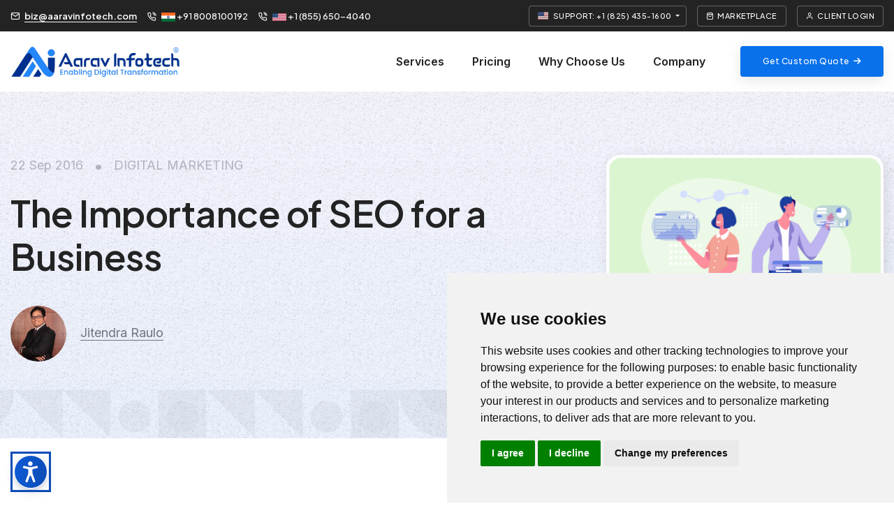

--- FILE ---
content_type: text/html; charset=UTF-8
request_url: https://www.aaravinfotech.com/blog/importance-seo-business/
body_size: 21148
content:
<!doctype html>
<html class="no-js" lang="en">
<head>
<meta charset="utf-8">
<meta http-equiv="X-UA-Compatible" content="IE=edge" />

<!-- HTML Meta Tags -->
<title>The Importance of SEO for a Business - Aarav Infotech</title>
<meta name="title" content="The Importance of SEO for a Business - Aarav Infotech">
<meta name="description" content="Here are the important SEO tips that build website's position and grow your leads or sales through quality SEO services.">
<meta name="author" content="aaravinfotech.com"/>
<meta name="viewport" content="width=device-width,initial-scale=1.0" />
<meta charset="utf-8">
<meta name="robots" content="index, follow">
<meta name="revisit-after" content="2 days">
<meta name="language" content="English">
<meta http-equiv="Content-Type" content="text/html; charset=utf-8">
<link rel="canonical" href="https://www.aaravinfotech.com/blog/importance-seo-business/" />


<!-- Standard favicons for browsers -->
<link rel="icon" type="image/png" sizes="32x32" href="https://www.aaravinfotech.com/assets/images/favicon-new/favicon-32x32.png">
<link rel="icon" type="image/png" sizes="96x96" href="https://www.aaravinfotech.com/assets/images/favicon-new/favicon-96x96.png">
<link rel="icon" type="image/png" sizes="16x16" href="https://www.aaravinfotech.com/assets/images/favicon-new/favicon-16x16.png">

<!-- Android and PWA support -->
<!--<link rel="icon" type="image/png" sizes="192x192" href="https://www.aaravinfotech.com/assets/images/favicon-new/android-icon-192x192.png">
<link rel="manifest" href="https://www.aaravinfotech.com/assets/images/favicon-new/manifest.json">-->

<!-- Apple Touch Icons (for iPhone/iPad home screen) -->
<!--<link rel="apple-touch-icon" sizes="57x57" href="https://www.aaravinfotech.com/assets/images/favicon-new/apple-icon-57x57.png">
<link rel="apple-touch-icon" sizes="60x60" href="https://www.aaravinfotech.com/assets/images/favicon-new/apple-icon-60x60.png">
<link rel="apple-touch-icon" sizes="72x72" href="https://www.aaravinfotech.com/assets/images/favicon-new/apple-icon-72x72.png">
<link rel="apple-touch-icon" sizes="76x76" href="https://www.aaravinfotech.com/assets/images/favicon-new/apple-icon-76x76.png">
<link rel="apple-touch-icon" sizes="114x114" href="https://www.aaravinfotech.com/assets/images/favicon-new/apple-icon-114x114.png">
<link rel="apple-touch-icon" sizes="120x120" href="https://www.aaravinfotech.com/assets/images/favicon-new/apple-icon-120x120.png">
<link rel="apple-touch-icon" sizes="144x144" href="https://www.aaravinfotech.com/assets/images/favicon-new/apple-icon-144x144.png">
<link rel="apple-touch-icon" sizes="152x152" href="https://www.aaravinfotech.com/assets/images/favicon-new/apple-icon-152x152.png">
<link rel="apple-touch-icon" sizes="180x180" href="https://www.aaravinfotech.com/assets/images/favicon-new/apple-icon-180x180.png">-->

<!-- AI Topic & Focus -->


<!-- Facebook Meta Tags -->
<meta property="og:url" content="https://www.aaravinfotech.com/blog/importance-seo-business/">
<meta property="og:type" content="website">
<meta property="og:title" content="The Importance of SEO for a Business - Aarav Infotech">
<meta property="og:description" content="Here are the important SEO tips that build website's position and grow your leads or sales through quality SEO services.">
<meta property="og:image" content="https://www.aaravinfotech.com/assets/blog/2022/the-importance-of-seo-for-a-business-1632415fa62ef3.png">

<!-- Twitter Meta Tags -->
<meta name="twitter:card" content="summary_large_image" />
<meta name="twitter:description" content="Here are the important SEO tips that build website's position and grow your leads or sales through quality SEO services." />
<meta name="twitter:title" content="The Importance of SEO for a Business - Aarav Infotech" />
<meta name="twitter:site" content="@AaravInfotech" />
<meta name="twitter:image" content="https://www.aaravinfotech.com/assets/blog/2022/the-importance-of-seo-for-a-business-1632415fa62ef3.png" />
<meta name="twitter:creator" content="@AaravInfotech" />

<!-- google fonts preconnect -->
<link rel="preconnect" href="https://fonts.googleapis.com" crossorigin>
<link rel="preconnect" href="https://fonts.gstatic.com" crossorigin>


<!-- style sheets and font icons  -->
<link rel="stylesheet" href="https://www.aaravinfotech.com/css/vendors.min.css"/>
<link rel="stylesheet" href="https://www.aaravinfotech.com/css/icon.min.css"/>
<link rel="stylesheet" href="https://www.aaravinfotech.com/css/style.css"/>
<link rel="stylesheet" href="https://www.aaravinfotech.com/css/responsive.css"/>
    
<link rel="stylesheet" href="https://www.aaravinfotech.com/css/niche.css"/>
<link rel="stylesheet" href="https://www.aaravinfotech.com/css/sitewide.css"/> 

<!-- Flag icons -->
<link rel="stylesheet" href="https://cdnjs.cloudflare.com/ajax/libs/flag-icon-css/3.5.0/css/flag-icon.min.css"><script type="application/ld+json">
{
  "@context": "https://schema.org",
  "@type": "Organization",
  "name": "Aarav Infotech",
  "url": "https://www.aaravinfotech.com/",
  "logo": "https://www.aaravinfotech.com/assets/images/logo.png",
  "sameAs": [
    "https://www.facebook.com/aaravinfotech",
    "https://twitter.com/AaravInfotech",
    "https://www.instagram.com/aaravinfotech/",
    "https://www.youtube.com/c/AaravInfotechMumbai",
    "https://www.linkedin.com/company/aarav-infotech",
    "https://in.pinterest.com/aaravinfotech/"
  ]
}
</script>
<script type="application/ld+json">
	{
		"@context": "https://www.schema.org/",
		"@type": "ProfessionalService",
		"name": "Aarav Infotech",
		"url": "https://www.aaravinfotech.com/",
		"logo": "https://www.aaravinfotech.com/assets/images/logo.png",
		"image": "https://www.aaravinfotech.com/assets/images/og-image-new.png",
		"description": "Aarav Infotech is a leading website management and support provider with over 15+ years of expertise. As a 360° website management company, we offer comprehensive services including Website Maintenance, Website Design, Google Workspace Solutions, and more, ensuring your online presence is always optimized and secure.",
		"foundingDate": "2010",
		"sameAs": [ "https://www.facebook.com/aaravinfotech",
					"https://twitter.com/AaravInfotech",
					"https://www.instagram.com/aaravinfotech/",
					"https://www.youtube.com/c/AaravInfotechMumbai",
					"https://www.linkedin.com/company/aarav-infotech",
					"https://www.aaravinfotech.com",
					"https://in.pinterest.com/aaravinfotech/"
		],
		"openingHoursSpecification": [ {
			"@type": "OpeningHoursSpecification",
			"dayOfWeek": [
				"Monday",
				"Tuesday",
				"Wednesday",
				"Thursday",
				"Friday",
                "Saturday"
			],
			"opens": "09:30",
			"closes": "18:30"
		} ],
		"priceRange": "Call ☎ +918008100192",		
		"address": {
			"@type": "PostalAddress",
			"streetAddress": "120, The Summit Business Bay, Opp PVR, Near WEH Metro, Andheri (East)",
			"addressLocality": "Mumbai",
			"addressRegion": "Maharashtra",
			"postalCode": "400093",
			"addressCountry": "India",
			"telephone": "+91-8008100192",
			"email": "biz@aaravinfotech.com"
		},
		"location": {
			"@type": "Place",
			"geo": {
				"@type": "GeoCoordinates",
				"latitude": "19.1167171",
				"longitude": "72.8552334"
			}
		},
		"areaServed": [ {
			"@type": "Country",
			"name": [ "India" ]
		} ],
		"department": [ {
				"@type": "ProfessionalService",
				"name": "Aarav Infotech - Bhubaneswar",
				"description": "Aarav Infotech is a leading website management and support provider with over 15+ years of expertise. As a 360° website management company, we offer comprehensive services including Website Maintenance, Website Design, Google Workspace Solutions, and more, ensuring your online presence is always optimized and secure.",
				"url": "https://www.aaravinfotech.com/",
		"logo": "https://www.aaravinfotech.com/assets/images/logo.png",
		"image": "https://www.aaravinfotech.com/assets/images/og-image-new.png",
				"priceRange": "Call ☎ +918008100192",				"openingHoursSpecification": {
				  "@type": "OpeningHoursSpecification",
				  "dayOfWeek": [
					"Monday",
					"Tuesday",
					"Wednesday",
					"Thursday",
					"Friday",
                    "Saturday"
				  ],
				  "opens": "09:30",
				  "closes": "18:30"
				},
				"address": {
					"@type": "PostalAddress",
					"streetAddress": "311, 3rd Floor, Utkal Signature, NH-05, Pahal",
					"addressLocality": "Bhubaneswar",
					"addressRegion": "Odisha",
					"postalCode": "752101",
					"addressCountry": "India",
					"telephone": "+91-9004-985-436",
					"email": "biz@aaravinfotech.com"
				},
				"location": {
					"@type": "Place",
					"geo": {
						"@type": "GeoCoordinates",
						"latitude": "20.3373174",
						"longitude": "85.8825106"
					}
				},
				"areaServed": [ {
					"@type": "Country",
					"name": [ "India" ]
				} ]
			}
		],
		"aggregateRating": {
			"@type": "AggregateRating",
			"ratingValue": "4.6",
			"bestRating": "5",
			"ratingCount": "111"
		}
	}
	
</script>
<!--<script id='pixel-script-poptin' src='https://cdn.popt.in/pixel.js?id=84653669f7b93' async='true'></script>-->

<!-- Google Tag Manager -->
<script>(function(w,d,s,l,i){w[l]=w[l]||[];w[l].push({'gtm.start':
new Date().getTime(),event:'gtm.js'});var f=d.getElementsByTagName(s)[0],
j=d.createElement(s),dl=l!='dataLayer'?'&l='+l:'';j.async=true;j.src=
'https://www.googletagmanager.com/gtm.js?id='+i+dl;f.parentNode.insertBefore(j,f);
})(window,document,'script','dataLayer','GTM-T5GR3LC');</script>
<!-- End Google Tag Manager -->


<!-- Google tag (gtag.js) -->
<script async src="https://www.googletagmanager.com/gtag/js?id=AW-879103088">
</script>
<script>
  window.dataLayer = window.dataLayer || [];
  function gtag(){dataLayer.push(arguments);}
  gtag('js', new Date());

  gtag('config', 'AW-879103088');
</script>


<!--<script type="text/javascript">
(function() {
    window.sib = {
        equeue: [],
        client_key: "ow2z2lfryujtsqba9ajxo9uk"
    };
    /* OPTIONAL: email for identify request*/
    // window.sib.email_id = 'example@domain.com';
    window.sendinblue = {};
    for (var j = ['track', 'identify', 'trackLink', 'page'], i = 0; i < j.length; i++) {
    (function(k) {
        window.sendinblue[k] = function() {
            var arg = Array.prototype.slice.call(arguments);
            (window.sib[k] || function() {
                    var t = {};
                    t[k] = arg;
                    window.sib.equeue.push(t);
                })(arg[0], arg[1], arg[2], arg[3]);
            };
        })(j[i]);
    }
    var n = document.createElement("script"),
        i = document.getElementsByTagName("script")[0];
    n.type = "text/javascript", n.id = "sendinblue-js", n.async = !0, n.src = "https://sibautomation.com/sa.js?key=" + window.sib.client_key, i.parentNode.insertBefore(n, i), window.sendinblue.page();
})();
</script>-->

<!-- Meta Pixel Code -->
<script>
  !function(f,b,e,v,n,t,s)
  {if(f.fbq)return;n=f.fbq=function(){n.callMethod?
  n.callMethod.apply(n,arguments):n.queue.push(arguments)};
  if(!f._fbq)f._fbq=n;n.push=n;n.loaded=!0;n.version='2.0';
  n.queue=[];t=b.createElement(e);t.async=!0;
  t.src=v;s=b.getElementsByTagName(e)[0];
  s.parentNode.insertBefore(t,s)}(window, document,'script',
  'https://connect.facebook.net/en_US/fbevents.js');
  fbq('init', '526376499549086');
  fbq('track', 'PageView');
</script>
<noscript><img height="1" width="1" style="display:none"
  src="https://www.facebook.com/tr?id=526376499549086&ev=PageView&noscript=1"
/></noscript>
<!-- End Meta Pixel Code -->

<!-- Pixel Code for https://app.aipop.in/ -->
<script defer src="https://app.aipop.in/pixel/yscxpuuao1ra7pcye58su3iakq191yql"></script>
<!-- END Pixel Code -->

<!-- Hotjar Tracking Code for https://www.aaravinfotech.com -->
<!--<script>
    (function(h,o,t,j,a,r){
        h.hj=h.hj||function(){(h.hj.q=h.hj.q||[]).push(arguments)};
        h._hjSettings={hjid:1654058,hjsv:6};
        a=o.getElementsByTagName('head')[0];
        r=o.createElement('script');r.async=1;
        r.src=t+h._hjSettings.hjid+j+h._hjSettings.hjsv;
        a.appendChild(r);
    })(window,document,'https://static.hotjar.com/c/hotjar-','.js?sv=');
</script>-->

<!-- search atlas -->
<!--<script nowprocket nitro-exclude type="text/javascript" id="sa-dynamic-optimization" data-uuid="a81fa115-cd35-4229-baf8-fe29bdf4ef12" src="[data-uri]"></script>-->

<!--<script type="text/javascript" src="https://212b03b62245212b0397be9.zapwp.com/generate_js:true"></script>-->




<link rel="stylesheet" href="https://www.aaravinfotech.com/css/blog.css"/>
    
<script type="application/ld+json">
{
  "@context": "https://schema.org",
  "@type": "BlogPosting",
  "mainEntityOfPage": {
    "@type": "WebPage",
    "@id": "https://www.aaravinfotech.com/blog/importance-seo-business/"
  },
  "headline": "The Importance of SEO for a Business",
  "description": "In this cutthroat competition for surviving in the business world, SEO has become more of a necessity than an option. Search engine optimization has become a detailed process in making your company's website rank higher in popular search engines. But, it is important to understand how SEO works and its difference from PPC and why it is so important for your business.",
  "image": "https://www.aaravinfotech.com/assets/blog/2022/the-importance-of-seo-for-a-business-1632415fa62ef3.png",  
  "author": {
    "@type": "Person",
    "name": "Jitendra Raulo",
    "url": "https://www.aaravinfotech.com/blog/author/jitendra-raulo/"
  },  
  "publisher": {
    "@type": "Organization",
    "name": "Aarav Infotech India Pvt. Ltd.",
    "logo": {
      "@type": "ImageObject",
      "url": "https://www.aaravinfotech.com/assets/images/logo.png"
    }
  },
  "datePublished": "2016-09-22",
  "dateModified": "2022-09-22"
}
</script>
    
</head>
<body data-mobile-nav-style="classic">
<!-- Cookie Consent by TermsFeed https://www.TermsFeed.com -->
<script type="text/javascript" src="//www.termsfeed.com/public/cookie-consent/4.2.0/cookie-consent.js" charset="UTF-8"></script>
<script type="text/javascript" charset="UTF-8">
document.addEventListener('DOMContentLoaded', function () {
cookieconsent.run({"notice_banner_type":"simple","consent_type":"express","palette":"light","language":"en","page_load_consent_levels":["strictly-necessary"],"notice_banner_reject_button_hide":false,"preferences_center_close_button_hide":false,"page_refresh_confirmation_buttons":false,"website_privacy_policy_url":"https://www.aaravinfotech.com/tos/privacy-policy.php","website_name":"Aarav Infotech India Pvt. Ltd."});
});
</script>

<noscript>Free cookie consent management tool by <a href="https://www.termsfeed.com/">TermsFeed Generator</a></noscript>
<!-- End Cookie Consent by TermsFeed https://www.TermsFeed.com -->






<!-- Google Tag Manager (noscript) -->
<noscript>
<iframe src="https://www.googletagmanager.com/ns.html?id=GTM-T5GR3LC"
height="0" width="0" style="display:none;visibility:hidden"></iframe>
</noscript>
<!-- End Google Tag Manager (noscript) -->
<!--=================================

<!-- start header -->
<header class="header-with-topbar"> 
      
  <!-- start header top bar -->
  <div class="header-top-bar top-bar-dark bg-dark-gray">
    <div class="container">
      <div class="row h-45px xs-h-auto align-items-center xs-pt-5px xs-pb-5px">
        <div class="col-lg-6 col-md-7 text-center text-md-start xs-px-0">
          <div class="alt-font widget fs-13 me-15px fw-500 text-white d-none d-lg-inline-block show_only_on_desktop "> <i class="feather icon-feather-mail"></i> <a href="mailto:biz@aaravinfotech.com" class="text-white text-decoration-line-bottom fw-600">biz@aaravinfotech.com</a> </div>
          <div class="alt-font widget fs-13 fw-500 me-15px lg-me-25px md-me-0 text-white"> <a href="tel:+918008100192"><i class="feather icon-feather-phone-call"></i> 
              <img src="https://flagcdn.com/w20/in.png" srcset="https://flagcdn.com/w40/in.png 2x" width="20" alt="Aarav Infotech India Contact" /> +91 8008100192</a> </div>
          <div class="alt-font widget fs-13 fw-500 lg-me-25px md-me-0 text-white"> 
              <a href="tel:+18556504040"><i class="feather icon-feather-phone-call"></i> <img src="https://flagcdn.com/w20/us.png" srcset="https://flagcdn.com/w40/us.png 2x" width="20" alt="Aarav Infotech USA Contact" /> +1 (855) 650-4040</a>
          </div>
        </div>
        <div class="col-lg-6 col-md-5 text-end d-none d-md-flex">
          <div class="alt-font widget fs-13 fw-500 me-15px lg-me-25px md-me-0 text-white">
              
              <!--<a href="tel:+912250245291"><i class="bi bi-telephone-outbound align-middle"></i> Support: +912250245291</a>-->
          <div class="dropdown">
                <button class="btn btn-secondary dropdown-toggle  fs-13 btn btn-transparent-white-light btn-round-edge btn-very-very-small border-1 ms-auto fw-500" type="button" id="phoneDropdown" data-bs-toggle="dropdown" aria-expanded="false">
                    <span class="flag-icon flag-icon-us me-2"></span> Support: +1 (825) 435-1600
                </button>
                <ul class="dropdown-menu" aria-labelledby="phoneDropdown">
                    <li><a class="dropdown-item  text-dark fs-13 fw-600 text-uppercase" href="tel:+18254351600"><span class="flag-icon flag-icon-us me-2 no_lazy"></span> Support: +1 (825) 435-1600</a></li>
                    <li><a class="dropdown-item text-dark fs-13 fw-600 text-uppercase" href="tel:+912250245291"><span class="flag-icon flag-icon-in me-2 no_lazy"></span> Support: +91 22502 45291</a></li>
                </ul>
            </div>
              
              
          </div>
          <div class="alt-font widget fs-15 fw-500 me-15px text-white d-none d-lg-inline-block show_only_on_desktop "> <a href="https://my.aaravinfotech.com/webstore/shop/" class="btn btn-transparent-white-light btn-round-edge btn-very-very-small border-1 ms-auto fw-500"><i class="feather icon-feather-shopping-bag" style="margin-left: 0px;"></i>Marketplace</a> </div>
          <div class="alt-font widget fs-15 fw-500 text-white d-none d-lg-inline-block"> <a href="https://my.aaravinfotech.com/" class="btn btn-transparent-white-light btn-round-edge btn-very-very-small border-1 ms-auto fw-500"><i class="feather icon-feather-user" style="margin-left: 0px;"></i>Client Login</a> </div>
        </div>
      </div>
    </div>
  </div>
  <!-- end header top bar -->
      
  <!-- start navigation -->
  <nav class="navbar navbar-expand-lg header-light bg-white fixed-header header-demo">
    <div class="container">
      <div class="col-auto me-auto ps-lg-0"> <a class="navbar-brand" href="https://www.aaravinfotech.com/"> <img src="https://www.aaravinfotech.com/assets/images/logo-new.png" data-at2x="https://www.aaravinfotech.com/assets/images/logo-new.png" alt="Aarav Infotech Logo" class="default-logo"> <img src="https://www.aaravinfotech.com/assets/images/logo-new.png" data-at2x="https://www.aaravinfotech.com/assets/images/logo-new.png" alt="Aarav Infotech Logo" class="alt-logo"> <img src="https://www.aaravinfotech.com/assets/images/logo-new.png" data-at2x="https://www.aaravinfotech.com/assets/images/logo-new.png" alt="Aarav Infotech Logo" class="mobile-logo"> </a> </div>
        
          
      <div class="col-auto menu-order position-static">
        <button class="navbar-toggler float-start" type="button" data-bs-toggle="collapse" data-bs-target="#navbarNav" aria-controls="navbarNav" aria-label="Toggle navigation"> <span class="navbar-toggler-line"></span> <span class="navbar-toggler-line"></span> <span class="navbar-toggler-line"></span> <span class="navbar-toggler-line"></span> </button>
        <div class="collapse navbar-collapse justify-content-center " id="navbarNav">
          <ul class="navbar-nav">
            <li class="nav-item dropdown submenu"> <a href="javascript:void(0);" class="nav-link">Services</a> <i class="fa-solid fa-angle-down dropdown-toggle" id="navbarDropdownMenuLink2" role="button" data-bs-toggle="dropdown" aria-expanded="false"></i>
              <div class="dropdown-menu submenu-content megamenu-bg-color" aria-labelledby="navbarDropdownMenuLink2">
                <div class=" mega-menu m-auto">
                    <div class="row row-cols-1 row-cols-lg-4 row-cols-md-3 row-cols-sm-3 mb-50px md-mb-25px xs-mb-15px">
                      <ul class="col">
                        <li class="sub-title fs-20px fw-600 text-dark-gray mb-5"><a href="https://www.aaravinfotech.com/website-maintenance.php" class="btn btn-link btn-medium text-base-color d-table d-lg-inline-block xl-mb-15px md-mx-auto pb-0" style="text-transform: none;">Website Maintenance</a></li>
                                                <li> <a href="https://www.aaravinfotech.com/website-maintenance-services.php" title="Website Maintenance Services"><i class="fa-solid fa-arrow-right"></i> Website Maintenance Services</a></li>
                                                <li> <a href="https://www.aaravinfotech.com/website-management-services.php" title="Website Management Services"><i class="fa-solid fa-arrow-right"></i> Website Management Services</a></li>
                                                <li> <a href="https://www.aaravinfotech.com/woocommerce-maintenance-services.php" title="WooCommerce Maintenance Services"><i class="fa-solid fa-arrow-right"></i> WooCommerce Maintenance Services</a></li>
                                                <li> <a href="https://www.aaravinfotech.com/wordpress-maintenance-services.php" title="WordPress Maintenance Services"><i class="fa-solid fa-arrow-right"></i> WordPress Maintenance Services</a></li>
                                                <li> <a href="https://www.aaravinfotech.com/website-maintenance-packages.php" title="Website Maintenance Packages"><i class="fa-solid fa-arrow-right"></i> Website Maintenance Packages</a></li>
                                                <li> <a href="https://www.aaravinfotech.com/website-maintenance.php" title="Website Maintenance"><i class="fa-solid fa-arrow-right"></i> Website Maintenance</a></li>
                                              </ul>
                      <ul class="col">
                        <li class="sub-title mb-5"><a href="https://www.aaravinfotech.com/website-design.php" class="btn btn-link btn-medium text-base-color d-table d-lg-inline-block xl-mb-15px md-mx-auto pb-0" style="text-transform: none;">Website Design & Development</a></li>
                                                <li><a href="https://www.aaravinfotech.com/wordpress-development-company.php" title="WordPress Development Services"><i class="fa-solid fa-arrow-right"></i> WordPress Development Services</a></li>
                                                <li><a href="https://www.aaravinfotech.com/web-design-services.php" title="Web Design Services"><i class="fa-solid fa-arrow-right"></i> Web Design Services</a></li>
                                                <li><a href="https://www.aaravinfotech.com/website-design-packages.php" title="Website Design Packages"><i class="fa-solid fa-arrow-right"></i> Website Design Packages</a></li>
                                                <li><a href="https://www.aaravinfotech.com/website-redesign-services.php" title="Website Redesign Services"><i class="fa-solid fa-arrow-right"></i> Website Redesign Services</a></li>
                                                <li><a href="https://www.aaravinfotech.com/ecommerce-website-development-services.php" title="eCommerce Development Services"><i class="fa-solid fa-arrow-right"></i> eCommerce Development Services</a></li>
                                                <li><a href="https://www.aaravinfotech.com/ecommerce-website-development-company.php" title="eCommerce Development Company"><i class="fa-solid fa-arrow-right"></i> eCommerce Development Company</a></li>
                                              </ul>
                      <ul class="col">
                        <li class="sub-title mb-5"><a href="https://www.aaravinfotech.com/business-email-solutions.php" class="btn btn-link btn-medium text-base-color d-table d-lg-inline-block xl-mb-15px md-mx-auto pb-0" style="text-transform: none;">Business Email Solutions</a></li>
                                                <li><a href="https://www.aaravinfotech.com/google-workspace-plan-and-pricing.php" title="Google Workspace Plans & Pricing"><i class="fa-solid fa-arrow-right"></i> Google Workspace Plans & Pricing</a></li>
                                                <li><a href="https://www.aaravinfotech.com/zoho-mail-for-business.php" title="Zoho Workplace for Business"><i class="fa-solid fa-arrow-right"></i> Zoho Workplace for Business</a></li>
                                                <li><a href="https://www.aaravinfotech.com/rediff-enterprise-mail-for-business.php" title="Rediff Enterprise Mail for Business"><i class="fa-solid fa-arrow-right"></i> Rediff Enterprise Mail for Business</a></li>
                                                <li><a href="https://www.aaravinfotech.com/google-workspace-partner-india.php" title="Google Workspace Reseller"><i class="fa-solid fa-arrow-right"></i> Google Workspace Reseller</a></li>
                                              </ul>
                      <ul class="col">
                        <li class="sub-title mb-5"><a href="https://www.aaravinfotech.com/web-accessibility/" class="btn btn-link btn-medium text-base-color d-table d-lg-inline-block xl-mb-15px md-mx-auto pb-0" style="text-transform: none;">Web Accessibility</a></li>
                                                <li><a href="https://www.aaravinfotech.com/ada-compliant-web-design.php" title="Accessibility Web Design"><i class="fa-solid fa-arrow-right"></i> Accessibility Web Design</a></li>
                                                <li><a href="https://www.aaravinfotech.com/accessibility-audit-assessment.php" title="Accessibility Audit & Assessment Services"><i class="fa-solid fa-arrow-right"></i> Accessibility Audit & Assessment Services</a></li>
                                                <li><a href="https://www.aaravinfotech.com/vpat-accessibility-conformance-report.php" title="VPAT Accessibility Conformance Report"><i class="fa-solid fa-arrow-right"></i> VPAT Accessibility Conformance Report</a></li>
                                                <li><a href="https://www.aaravinfotech.com/web-accessibility-solution.php" title="Website Accessibility Solution"><i class="fa-solid fa-arrow-right"></i> Website Accessibility Solution</a></li>
                                                <li><a href="https://www.aaravinfotech.com/accessibility-remediation-services.php" title="Accessibility Remediation Services"><i class="fa-solid fa-arrow-right"></i> Accessibility Remediation Services</a></li>
                                                <li><a href="https://www.aaravinfotech.com/document-and-media-accessibility-remediation.php" title="Document Accessibility Remediation"><i class="fa-solid fa-arrow-right"></i> Document Accessibility Remediation</a></li>
                                                <li><a href="https://www.aaravinfotech.com/accessibility-user-testing-services.php" title="Accessibility User Testing"><i class="fa-solid fa-arrow-right"></i> Accessibility User Testing</a></li>
                                                <li><a href="https://www.aaravinfotech.com/accessibility-certification.php" title="Accessibility Certification Services"><i class="fa-solid fa-arrow-right"></i> Accessibility Certification Services</a></li>
                                                <li><a href="https://www.aaravinfotech.com/ongoing-accessibility-monitoring-services.php" title="Ongoing Accessibility Monitoring Services"><i class="fa-solid fa-arrow-right"></i> Ongoing Accessibility Monitoring Services</a></li>
                                                <li><a href="https://www.aaravinfotech.com/accessibility-consulting-training-services.php" title="Accessibility Consulting & Training Services"><i class="fa-solid fa-arrow-right"></i> Accessibility Consulting & Training Services</a></li>
                                              </ul>    
                      <!--<div class="col">
                          <div class="h-100 align-items-center border border-color-transparent-dark-very-light border-radius-6px text-center box-shadow-quadruple-large box-shadow-quadruple-large-hover">
                                <div class="pt-10px pb-10px">
                                    <a href="https://www.aaravinfotech.com/website-maintenance/"><img src="https://www.aaravinfotech.com/assets/images/wfswmp.png" class="" alt="Web' First Website Maintenance and Management Program" /></a>
                                </div> 
                                <div class="border-top fs-16 p-15px lg-ps-25px lg-pe-25px md-ps-15px md-pe-15px last-paragraph-no-margin">
                                    <a href="https://www.aaravinfotech.com/website-maintenance/" class="btn btn-link-gradient btn-medium text-gradient-fast-blue-purple d-table d-lg-inline-block xl-mb-15px md-mx-auto ">Learn More</a>
                                </div>
                            </div>
                      </div>-->
                    </div>
                    <div class="row row-cols-1 row-cols-sm-2">
                        <div class="col">
                            <a href="https://www.aaravinfotech.com/business-email-solutions.php"><img src="https://www.aaravinfotech.com/images/proud-authorized-partner.png" alt="Proud Authorized Partner of Google, Zoho and Rediff" ></a>
                        </div>
                        <div class="col">
                            <a href="https://www.aaravinfotech.com/website-maintenance/"><img src="https://www.aaravinfotech.com/images/webs-first-systemized-website-management-program.png" alt="Web's First Systemized Website Maintenance and Management Program" ></a>
                        </div>
                    </div>
                    
                  
                </div>
              </div>
            </li>
            <li class="nav-item dropdown simple-dropdown"> <a href="javascript:void(0);" class="nav-link">Pricing</a> <i class="fa-solid fa-angle-down dropdown-toggle" id="navbarDropdownMenuLink6" role="button" data-bs-toggle="dropdown" aria-expanded="false"></i>
              <ul class="dropdown-menu" aria-labelledby="navbarDropdownMenuLink6">
                <li class="dropdown menu-icon-left"><a href="https://www.aaravinfotech.com/pricing.php" class="ms-10px  text-black "><i class="fa-solid fa-arrow-right"></i> Website Maintenance Pricing <span class="label bg-white-ice text-jade border-radius-26px">Popular</span></a></li>
                <li class="dropdown menu-icon-left"><a href="https://www.aaravinfotech.com/website-designing-pricing-packages.php" class="ms-10px  text-black "><i class="fa-solid fa-arrow-right"></i> Website Design Pricing</a></li>
                <li class="dropdown menu-icon-left menu-icon-left"><a href="https://www.aaravinfotech.com/ecommerce-deveolopment-pricing-packages.php" class="ms-10px  text-black "><i class="fa-solid fa-arrow-right"></i> eCommerce Dev. Pricing</a></li>  
                <li class="dropdown menu-icon-left"><a href="https://www.aaravinfotech.com/google-workspace-pricing-india.php" class="ms-10px  text-black "><i class="fa-solid fa-arrow-right"></i> Google Workspace Pricing</a></li>
              </ul>
            </li>
            <li class="nav-item dropdown simple-dropdown"> <a href="javascript:void(0);" class="nav-link">Why Choose Us</a> <i class="fa-solid fa-angle-down dropdown-toggle" id="navbarDropdownMenuLink6" role="button" data-bs-toggle="dropdown" aria-expanded="false"></i>
              <ul class="dropdown-menu" aria-labelledby="navbarDropdownMenuLink6">
                <li class="dropdown menu-icon-left"><a href="https://www.aaravinfotech.com/testimonials.php" class="ms-10px text-black "><i class="fa-solid fa-arrow-right"></i> Client Testimonials</a></li>
                <li class="dropdown menu-icon-left"><a href="https://www.aaravinfotech.com/web-casestudies/" class="ms-10px text-black "><i class="fa-solid fa-arrow-right"></i> Case Studies</a></li>
                <li class="dropdown menu-icon-left"><a href="https://www.aaravinfotech.com/our-clients.php" class="ms-10px text-black "><i class="fa-solid fa-arrow-right"></i> Valued Clients</a></li>
                <li class="dropdown menu-icon-left"><a href="https://www.aaravinfotech.com/website-maintenance/" class="ms-10px text-black "><i class="fa-solid fa-arrow-right"></i> Systemized Maintenance Program </a></li>
              </ul>
            </li>
            <li class="nav-item dropdown submenu"> <a href="javascript:void(0);" class="nav-link">Company</a> <i class="fa-solid fa-angle-down dropdown-toggle" id="navbarDropdownMenuLink4" role="button" data-bs-toggle="dropdown" aria-expanded="false"></i>
              <div class="dropdown-menu submenu-content megamenu-bg-color" aria-labelledby="navbarDropdownMenuLink4">
                <div class="d-lg-flex mega-menu m-auto ">
                  <ul class="col">
                      <li><a href="https://www.aaravinfotech.com/know-us.php" class=" text-black "><i class="fa-solid fa-arrow-right"></i> About Us </a></li>
                      <li><a href="https://www.aaravinfotech.com/our-team.php" class=" text-black "><i class="fa-solid fa-arrow-right"></i> Meet the Team</a></li>
                      <li><a href="https://www.aaravinfotech.com/infrastructure.php" class=" text-black "><i class="fa-solid fa-arrow-right"></i> Infrastructure</a></li>
                      <li><a href="https://my.aaravinfotech.com/webstore/shop/"  class=" text-black " target="_blank"><i class="fa-solid fa-arrow-right"></i> Marketplace</a></li>
                  </ul>
                  <ul class="col">
                    <li><a href="https://www.aaravinfotech.com/our-clients.php" class=" text-black "><i class="fa-solid fa-arrow-right"></i> Clients</a></li>
                    <li><a href="https://www.aaravinfotech.com/life-at-aaravinfotech.php" class=" text-black "><i class="fa-solid fa-arrow-right"></i> Life@AI</a></li>
                    <li><a href="https://www.aaravinfotech.com/testimonials.php" class=" text-black "><i class="fa-solid fa-arrow-right"></i> Testimonials</a></li>
                    <li><a href="https://www.aaravinfotech.com/web-casestudies/" class=" text-black "><i class="fa-solid fa-arrow-right"></i> Web Case Studies</a></li>
                  </ul>
                  <ul class="col">
                    <li><a href="https://www.aaravinfotech.com/advantages.php" class=" text-black "><i class="fa-solid fa-arrow-right"></i> Leverage AI</a></li>
                    <li><a href="https://www.aaravinfotech.com/certificates-awards-and-alliances.php" class=" text-black "><i class="fa-solid fa-arrow-right"></i> Certificates</a></li>
                    <li><a href="https://www.aaravinfotech.com/confidentiality.php" class=" text-black "><i class="fa-solid fa-arrow-right"></i> Confidentiality</a></li>
                    <li><a href="https://www.aaravinfotech.com/blog/" class=" text-black "><i class="fa-solid fa-arrow-right"></i> Blog</a></li>
                  </ul>
                  <ul class="col">
                    <li><a href="https://aaravinfotech.zohorecruit.in/jobs/Careers" class=" text-black " target="_blank"><i class="fa-solid fa-arrow-right"></i> Career</a></li>
                    <li><a href="https://www.aaravinfotech.com/support.php" class=" text-black "><i class="fa-solid fa-arrow-right"></i> Support</a></li>
                    <li><a href="https://www.aaravinfotech.com/contact-us.php" class=" text-black "><i class="fa-solid fa-arrow-right"></i> Contact</a></li>
                    <li><a href="https://my.aaravinfotech.com/knowledge-base/" class=" text-black " target="_blank" ><i class="fa-solid fa-arrow-right"></i> Knowledge Base</a></li>
                  </ul>
                </div>
                  
                <div class="container">
                    <div class=" mega-menu m-auto mt-40px">
                        <div class="row border border-color-transparent-dark-very-light border-radius-6px p-2">
                          <div class="d-flex flex-column">
                            <div class="row">
                              <div class=" col-sm-6 col-md-6  col-lg-3  col-xl-3 col-xxl-3 icon-with-text-style-08 sm-mb-10px">
                                <div class="feature-box feature-box-left-icon-middle  sm-border-bottom md-border-bottom pb-10px border-color-extra-medium-gray">
                                  <div class="feature-box-icon me-25px xs-me-15px lh-0px"> <i class="bi bi-microsoft-teams icon-medium text-cornflower-blue"></i> </div>
                                  <div class="feature-box-content"> <span class="alt-font fs-16 fw-500">Teams</span> <span class="d-block fw-600 alt-font fs-18"><a href="https://teams.live.com/l/invite/FEAhwg_hSOUUJomvwI" class="text-dark-gray">aaravinfotech</a></span> </div>
                                </div>
                              </div>
                              <div class=" col-sm-6 col-md-6  col-lg-3  col-xl-3 col-xxl-3 icon-with-text-style-08 sm-mb-10px">
                                <div class="feature-box feature-box-left-icon-middle  sm-border-bottom md-border-bottom pb-10px border-color-extra-medium-gray">
                                  <div class="feature-box-icon me-25px xs-me-15px lh-0px"> <i class="bi bi-envelope icon-medium text-red"></i> </div>
                                  <div class="feature-box-content"> <span class="alt-font fs-16 fw-500">Email us</span> <span class="d-block fw-600 alt-font fs-18"><a href="mailto:biz@aaravinfotech.com" class="text-dark-gray">biz@aaravinfotech.com</a> </span> </div>
                                </div>
                              </div>
                              <div class=" col-sm-6 col-md-6  col-lg-3  col-xl-3 col-xxl-3 icon-with-text-style-08 sm-mb-10px">
                                <div class="feature-box feature-box-left-icon-middle  sm-border-bottom md-border-bottom pb-10px border-color-extra-medium-gray">
                                  <div class="feature-box-icon me-25px xs-me-15px lh-0px"> <i class="bi bi-whatsapp icon-medium text-jade"></i> </div>
                                  <div class="feature-box-content"> <span class="alt-font fs-16 fw-500">India</span> <span class="d-block fw-600 alt-font fs-18"><a href="https://api.whatsapp.com/send?phone=918008100192&text=Hi,%20I%20would%20like%20to%20get%20a%20Quote%20for%20%22Website%20Maintenance%22" class="text-dark-gray">+91 8008100192</a></span> </div>
                                </div>
                              </div>
                              <div class=" col-sm-6 col-md-6  col-lg-3  col-xl-3 col-xxl-3 icon-with-text-style-08">
                                <div class="feature-box feature-box-left-icon-middle">
                                  <div class="feature-box-icon me-25px xs-me-15px lh-0px"> <i class="bi bi-telephone-outbound icon-medium text-base-color"></i> </div>
                                  <div class="feature-box-content"> <span class="alt-font fs-16 fw-500">USA</span> <span class="text-dark-gray d-block alt-font fw-600 fs-18"><a href="tel:+18556504040" class="text-dark-gray">+1 (855) 650-4040</a></span> </div>
                                </div>
                              </div>
                            </div>
                          </div>
                        </div>
                    </div>
                  
                </div>  
                  
                  
              </div>
            </li>
          </ul>
        </div>
      </div>
        
      <div class="col-auto pe-lg-0" style="padding-right: 0px;">
        <div class="header-icon">
            <div class="header-button mobile-show">  
                 <span class="contact-info-mobile" data-bs-toggle="modal" data-bs-target="#lightboxModal"><span>i</span></span>
            </div>
            <div class="header-button  mobile-hide "> 
                <a href="https://www.aaravinfotech.com/get-custom-quote.php" class="btn btn-base-color btn-small btn-switch-text btn-round-edge text-transform-none btn-box-shadow purchase-envato"> <span> <span class="btn-double-text" data-text="Get Custom Quote">Get Custom Quote </span> <span class="bg-base-color text-white"><i class="fa-solid fa-arrow-right"></i></span> </span> </a> 
            </div>
        </div>
      </div>
              
        
        
    </div>
  </nav>
</header>
<!-- end header -->     
<!-- start page title -->
<section class=" top-space-margin page-title-big-typography  title_sec" >
  <div class="container blogHeader  position-relative z-index-1">
    <div class="row justify-content-center">
      <div class="col-lg-8 col-md-6 position-relative mb-20px sm-mb-25px " data-anime='{ "el": "childs", "opacity": [0, 1], "translateX": [50, 0], "staggervalue": 100, "easing": "easeOutQuad" }'>
        <div class="d-inline-block mb-20px sm-mb-25px"> 
            <span class=" fs-18 opacity-5"> 
                <a href="javascript:;" class="">22 Sep 2016</a> 
                
                <span class="d-inline-block fs-24 align-top ms-10px me-10px">•</span> 
                      <a href="https://www.aaravinfotech.com/blog/category/digital-marketing/" class="">DIGITAL MARKETING</a>            
            </span> </div>
        <h1 class="text-dark-gray fw-600  alt-font mb-30px overflow-hidden mb-0  w-90 ">The Importance of SEO for a Business</h1>
        <div class=" fs-18 mt-40px"> <img class="w-80px h-80px rounded-circle me-15px" src="https://www.aaravinfotech.com/assets/blog/2022/jitendra-raulo-16209cf26ee90c.jpg" alt="Jitendra Raulo"> <a href="https://www.aaravinfotech.com/blog/author/jitendra-raulo/" class=" text-decoration-line-bottom">Jitendra Raulo</a> </div>
      </div>
      <div class="col-lg-4 col-md-6 position-relative" data-anime='{ "el": "childs", "opacity": [0, 1], "translateX": [50, 0], "staggervalue": 100, "easing": "easeOutQuad" }'>
        <div class="blog-feature-image "> <img alt="The Importance Of SEO For A Business" style="border:2px solid #fff;box-shadow:0 8px 20px rgba(0,0,0,6%);" decoding="async" class="" src="https://www.aaravinfotech.com/assets/blog/2022/the-importance-of-seo-for-a-business-1632415fa62ef3.png"> </div>
      </div>
    </div>
  </div>
</section>
<!-- end page title --> 
    
<!-- start section -->
<section class="right-side-bar">
  <div class="container">
    <div class="row justify-content-center">
      <div class="col-12 col-lg-8 blog-standard md-mb-50px sm-mb-40px" id="content_section"> 
        <!-- start blog details  -->
        <div class="col-12 blog-details mb-2">
          <p style="text-align: justify;">In this cutthroat competition for surviving in the business world, SEO has become more of a necessity than an option. Search engine optimization has become a detailed process in making your company&rsquo;s website rank higher in popular search engines. But, it is important to understand how SEO works and its difference from PPC and why it is so important for your business.</p>
<p><strong>SEO vs PPC &ndash;</strong></p>
<p>The main difference There is only one basic difference between PPC and SEO. PPC stands for pay-per-click where you pay to get your website&rsquo;s link to appear on the search engine. SEO has more organic search traffic and it is based on the keywords that people search in the search engine that matches the keywords in your website. For PPC, you will be paying Google or any other search engine for each click on your website link. But the case is not the same in the case of SEO.</p>
<p><strong>&nbsp; What exactly is SEO?</strong></p>
<p><strong>&nbsp;</strong> <a href="https://www.aaravinfotech.com/seo-services.php">SEO services</a> are very essential to make your business successful. Nowadays, most people check a company&rsquo;s website before deciding whether to buy products or services of that brand. The main work of an SEO company is to optimize backend codes for websites and then write descriptions, tags, and headlines for the websites that will match the keywords that potential customers or users will search for in the search engines. The more keywords or phrases that will match with the website, the better chances of the website being ranked higher in the search engine and this will increase the chance of customers to enter that website to find more details about the product or service they are looking for.</p>
<p><strong>What is company name ranking?</strong></p>
<p><strong>&nbsp;</strong>Most potential customers on the internet do not look for a specific company while searching in the search engine. They put in a few keywords of the product or service they want and accordingly the search engine pops up the result of the websites that provide such items. So, it is not like people are searching for any company or your company specifically. They want to buy a certain product and if the keywords of that product match with the keywords of any Company, their website will come up at the top of the search list.</p>
<p><strong>I</strong><strong>s it enough to stuff lots of keywords?</strong></p>
<p><strong>&nbsp;</strong>Since SEO is all about keywords, many people think that it is important to stuff as many keywords as possible on their website. Websites or pages that have too many simply stuffed keywords will probably be at the end of the search list in Google or other popular search engines. The usage of the keywords has to be adjusted with the overall content of the website. So, to get good SEO results you must ensure that the keywords should blend in well so that it looks natural and not just random keywords everywhere. The efficient <a style="background-color: #ffffff;" href="https://www.aaravinfotech.com/seo-services.php">SEO company in India</a> prefers only well-researched content with useful information where relevant keywords will be aptly placed.</p>
<p><strong>Is it okay to do SEO on a website only once?&nbsp;</strong></p>
<p>People spend thousands to keep their websites at the top of the search engine. If you spend on SEO for your website once, there will be an improvement in the rank for a limited period. To make it consistent, you need to have a good content creation strategy and this can be done by a professional <a style="background-color: #ffffff;" href="https://www.aaravinfotech.com/seo-services.php">SEO company</a>. SEO is a constant process and every business needs it to survive in this competitive market. With online sales becoming more and more popular than offline sales, the need for SEO services has become a necessity these days. Ignoring it would have a serious impact on your business. So, think carefully and think wisely!</p>        </div>
        
          
          
          
          
          
          
        <div class="col-12">
          <div class="row mb-50px sm-mb-30px">
            <div class="tag-cloud col-12 col-md-9 text-center text-md-start sm-mb-15px"> 
                            </div>
              
              
            <div class="tag-cloud col-12 col-md-3 text-uppercase text-center text-md-end"> 
                <a class="likes-count fw-500 mx-0" href="#"><i class="fa-solid fa-eye text-red me-10px"></i><span class="text-dark-gray text-dark-gray-hover">5301 Views</span></a> 
            </div>
          </div>
            
          <div class="row">
            <div class="col-12 mb-7">
              <div class="d-block d-md-flex w-100 box-shadow-extra-large align-items-center border-radius-4px p-8">
                <div class="w-140px text-center me-60px sm-mx-auto"> <img src="https://www.aaravinfotech.com/assets/blog/2022/jitendra-raulo-16209cf26ee90c.jpg" alt="Jitendra Raulo" class="rounded-circle w-110px"> <a href="https://www.aaravinfotech.com/blog/author/jitendra-raulo/" class="text-dark-gray fw-500 mt-25px d-inline-block lh-20">Jitendra Raulo</a> <span class="fs-15 lh-20 d-block sm-mb-15px">Co-founder</span> </div>
                <div class="w-75 sm-w-100 text-center text-md-start">
                  <p class="mb-5px"><p>Jitendra Raulo is the <strong>Founding Director at Aarav Infotech India Pvt. Ltd.</strong>, a leading Web Design and Digital Marketing Company with 11+ years of experience and having headquarter in Mumbai, India, and Support Centre at Bhubaneswar, India, he is actively working with Start-ups, SMEs and Corporations utilizing technology to provide business transformation solution.</p></p>
                  <a href="https://www.aaravinfotech.com/blog/author/jitendra-raulo/" class="btn btn-link btn-large text-dark-gray mt-20px fw-600">All author posts</a> </div>
              </div>
            </div>
          </div>
            
          <div class="row justify-content-center">
            <div class="col-12 text-center elements-social social-icon-style-04">
              <ul class="medium-icon dark">
                  <li>
                    <a class="facebook" href="https://facebook.com/sharer/sharer.php?u=https://www.aaravinfotech.com/blog/importance-seo-business/" target="_blank">
                      <i class="fa-brands fa-facebook-f"></i><span></span>
                    </a>
                  </li>
                  <li>
                    <a class="twitter" href="https://twitter.com/share?url=https://www.aaravinfotech.com/blog/importance-seo-business/" target="_blank">
                      <i class="fa-brands fa-twitter"></i><span></span>
                    </a>
                  </li>
                  <li>
                    <a class="instagram" href="https://instagram.com/share?url=https://www.aaravinfotech.com/blog/importance-seo-business/" target="_blank">
                      <i class="fa-brands fa-instagram"></i><span></span>
                    </a>
                  </li>
                  <li>
                    <a class="linkedin" href="https://www.linkedin.com/shareArticle?mini=true&url=https://www.aaravinfotech.com/blog/importance-seo-business/" target="_blank">
                      <i class="fa-brands fa-linkedin-in"></i><span></span>
                    </a>
                  </li>
                  <li>
                    <a class="behance" href="https://www.behance.net/share?url=https://www.aaravinfotech.com/blog/importance-seo-business/" target="_blank">
                      <i class="fa-brands fa-behance"></i><span></span>
                    </a>
                  </li>
            </ul>
            </div>
          </div>
        </div>
        <!-- end blog details --> 
      </div>
      <!-- start sidebar -->
      <aside class="col-12 col-xl-4 col-lg-4 col-md-7 ps-55px xl-ps-50px lg-ps-15px sidebar">
          <div class="position-sticky top-100px">
          
               
          <div class="bg-very-light-gray mb-5 md-mb-20px xs-mb-15px" style="">
                <h6 class="mt-20 mb-20"></h6>
                <div class="ai--cta">
                    <h2>I am interested in </h2>
                    <div class="link--group"> 
                        <a href="https://www.aaravinfotech.com/website-maintenance-services.php" class="pull-left" target="_blank">
                            <img style="width:40%;" src="https://www.aaravinfotech.com/assets/images/blog/website-maintenance.svg" alt="Website Maintenance Services" title="Website Maintenance Services">
                            <div class="caption">Website <br>Maintenance</div>
                        </a>
                        <a href="https://www.aaravinfotech.com/web-design-services.php" class="pull-right" target="_blank">
                            <img style="width:40%;" src="https://www.aaravinfotech.com/assets/images/blog/website-design.svg" alt="Website Design Services" title="Website Design Services">
                            <div class="caption">Website <br>Design</div>
                        </a>
                        <a href="https://www.aaravinfotech.com/ecommerce-website-development-services.php" class="pull-left" target="_blank">
                            <img style="width:40%;" src="https://www.aaravinfotech.com/assets/images/blog/ecommerce-website-development-services.svg" alt="eCommerce Develoopment Services" title="eCommerce Develoopment Services">
                            <div class="caption">eCommerce <br>Develoopment</div>
                        </a>
                        <a href="https://www.aaravinfotech.com/google-workspace-partner-india.php" class="pull-right" target="_blank">
                            <img style="width:40%;" src="https://www.aaravinfotech.com/assets/images/blog/google-workspace.svg" alt="Google Workspace Partner in India" title="Google Workspace Partner in India">
                            <div class="caption">Google <br>Workspace</div>
                        </a>
                        <h3><strong>Or</strong></h3>
                        <a href="https://www.aaravinfotech.com/pricing.php" class="link-button" target="_blank">See Plans &amp; Pricing</a>
                    </div>
                </div>
          </div>
          
          <div class="bg-very-light-gray p-50px lg-p-40px md-p-30px border-radius-4px position-relative overflow-hidden  mb-15 md-mb-50px xs-mb-35px" style="">
                <div class="w-90 float-start md-w-70">

                    <h6 class="alt-font fw-700 text-dark-gray ls-minus-1px mb-20px">Looking for custom website maintenance plans and pricing?</h6>
                    <a href="https://www.aaravinfotech.com/get-custom-quote.php" class="btn btn-small btn-base-color fw-800 text-uppercase btn-box-shadow btn-round-edge mt-10px">Get Custom Quote</a>
                </div>
                <img src="https://www.aaravinfotech.com/assets/images/website-maintenance-c2a-bg.png" class="position-absolute right-minus-100px lg-right-minus-100px md-right-minus-100px  md-w-65 bottom-0px sm-w-50 xs-w-200px" alt="Get Website Maintenance Quote" data-no-retina="">
            </div>        
          </div>       
      </aside>
      <!-- end sidebar --> 
    </div>
  </div>
</section>
<!-- end section -->     

<!-- start section -->
<section class="bg-gradient-blue-transparent-first mb-5">
    <div class="container">
        <div class="row align-items-center mb-3 xs-mb-5 text-sm-start text-center">
            <div class="col-sm-7" >
                <span class="ps-25px pe-25px mb-15px text-uppercase text-base-color fs-12 lh-40 fw-700 border-radius-100px bg-solitude-blue d-inline-flex"><i class="bi-pencil-square fs-16 me-5px"></i>Latest from the Blog</span>
                <span class="text-base-color fw-600 mb-10px text-uppercase d-block"></span>
                <h3 class="alt-font fw-700 ls-minus-1px text-dark-gray mb-10px xs-mb-30px">Get Insights to Website Support Services</h3>
            </div>
            <div class="col-sm-5 text-sm-end text-center" >
                <a href="https://www.aaravinfotech.com/blog/" class="btn btn-large btn-transparent-blue-light border-1 btn-rounded btn-switch-text">
                    <span>
                        <span class="btn-double-text" data-text="Read articles">Read articles</span>
                        <span><i class="fa-solid fa-arrow-right fs-14"></i></span>
                    </span>
                </a>
            </div>
        </div>
        <div class="row">
            <div class="col-12">
                <ul class="blog-grid blog-wrapper grid-loading grid grid-4col xl-grid-4col lg-grid-4col md-grid-2col sm-grid-2col xs-grid-1col gutter-extra-large"
                    >
                    <li class="grid-sizer"></li>
                    
                                        <!-- start blog item -->
                    <li class="grid-item">
                        <div class="card border-0 border-radius-5px box-shadow-quadruple-large box-shadow-quadruple-large-hover">
                            <div class="blog-image">
                                <a href="https://www.aaravinfotech.com/blog/wcag-2-2-made-simple-practical-real-world-fixes-for-2026-that-any-website-can-implement/" class="d-block"><img src="https://www.aaravinfotech.com/assets/blog/2025/wcag-22-made-simple---practical-real-world-fixes-for-2026-that-any-website-can-implement-16944fd213087d.png" alt="WCAG 2.2 Made Simple" /></a>
                                <div class="blog-categories">
                                    <a href="https://www.aaravinfotech.com/blog/category/web-accessibility" class="categories-btn bg-white text-dark-gray text-dark-gray-hover text-uppercase fw-700">Web Accessibility</a>
                                </div>
                            </div>
                            <div class="card-body p-9">
                                <a href="https://www.aaravinfotech.com/blog/wcag-2-2-made-simple-practical-real-world-fixes-for-2026-that-any-website-can-implement/" class="card-title mb-10px fw-700 fs-19 text-dark-gray d-inline-block">WCAG 2.2 Made Simple: Practical Real-World Fixes for 2026 That Any Website Can Implement</a>
                                <p class="mb-20px w-80 xl-w-100">Most websites fail WCAG 2.2 due to simple, repeatable issues.
This guide shows exactly what breaks,...</p>
                                <div class="author d-flex justify-content-center align-items-center position-relative overflow-hidden fs-14 text-uppercase">
                                    <div class="me-auto">
                                        <span class="blog-date fw-700 d-inline-block text-dark-gray">19 Dec 2025</span>
                                        <div class="d-inline-block fw-700 author-name text-dark-gray">By <a href="https://www.aaravinfotech.com/blog/author/jitendra-raulo/" class="text-dark-gray text-decoration-line-bottom">Jitendra Raulo</a></div>
                                    </div>
                                    <div class="like-count">
                                        <a href="https://www.aaravinfotech.com/blog/wcag-2-2-made-simple-practical-real-world-fixes-for-2026-that-any-website-can-implement/"><i class="fa-solid fa-eye text-red icon-small"></i><span class="text-dark-gray align-middle fw-700">15</span></a>
                                    </div>
                                </div>
                            </div>
                        </div>
                    </li>
                    <!-- end blog item -->
                                        <!-- start blog item -->
                    <li class="grid-item">
                        <div class="card border-0 border-radius-5px box-shadow-quadruple-large box-shadow-quadruple-large-hover">
                            <div class="blog-image">
                                <a href="https://www.aaravinfotech.com/blog/the-hidden-roi-of-web-accessibility-how-inclusive-design-increases-conversions-trust-and-global-reac/" class="d-block"><img src="https://www.aaravinfotech.com/assets/blog/2025/the-hidden-roi-of-web-accessibility-how-inclusive-design-increases-conversions-trust-and-global-reach-16926bdfcb34ed.png" alt="The Hidden ROI of Web Accessibility: How Inclusive Design Increases Conversions, Trust, and Global Reach" /></a>
                                <div class="blog-categories">
                                    <a href="https://www.aaravinfotech.com/blog/category/web-accessibility" class="categories-btn bg-white text-dark-gray text-dark-gray-hover text-uppercase fw-700">Web Accessibility</a>
                                </div>
                            </div>
                            <div class="card-body p-9">
                                <a href="https://www.aaravinfotech.com/blog/the-hidden-roi-of-web-accessibility-how-inclusive-design-increases-conversions-trust-and-global-reac/" class="card-title mb-10px fw-700 fs-19 text-dark-gray d-inline-block">The Hidden ROI of Web Accessibility: How Inclusive Design Increases Conversions, Trust, and Global Reach</a>
                                <p class="mb-20px w-80 xl-w-100">Discover how web accessibility delivers real business ROI by improving conversions, trust, and globa...</p>
                                <div class="author d-flex justify-content-center align-items-center position-relative overflow-hidden fs-14 text-uppercase">
                                    <div class="me-auto">
                                        <span class="blog-date fw-700 d-inline-block text-dark-gray">26 Nov 2025</span>
                                        <div class="d-inline-block fw-700 author-name text-dark-gray">By <a href="https://www.aaravinfotech.com/blog/author/jitendra-raulo/" class="text-dark-gray text-decoration-line-bottom">Jitendra Raulo</a></div>
                                    </div>
                                    <div class="like-count">
                                        <a href="https://www.aaravinfotech.com/blog/the-hidden-roi-of-web-accessibility-how-inclusive-design-increases-conversions-trust-and-global-reac/"><i class="fa-solid fa-eye text-red icon-small"></i><span class="text-dark-gray align-middle fw-700">984</span></a>
                                    </div>
                                </div>
                            </div>
                        </div>
                    </li>
                    <!-- end blog item -->
                                        <!-- start blog item -->
                    <li class="grid-item">
                        <div class="card border-0 border-radius-5px box-shadow-quadruple-large box-shadow-quadruple-large-hover">
                            <div class="blog-image">
                                <a href="https://www.aaravinfotech.com/blog/why-businesses-are-switching-to-professional-email-solutions/" class="d-block"><img src="https://www.aaravinfotech.com/assets/blog/2025/why-businesses-are-switching-to-professional-email-solutions-1690c4b403e815.png" alt="Why Businesses Are Switching to Professional Email Solutions" /></a>
                                <div class="blog-categories">
                                    <a href="https://www.aaravinfotech.com/blog/category/business-email-solutions" class="categories-btn bg-white text-dark-gray text-dark-gray-hover text-uppercase fw-700">Business Email Solutions</a>
                                </div>
                            </div>
                            <div class="card-body p-9">
                                <a href="https://www.aaravinfotech.com/blog/why-businesses-are-switching-to-professional-email-solutions/" class="card-title mb-10px fw-700 fs-19 text-dark-gray d-inline-block">Why Businesses Are Switching to Professional Email Solutions</a>
                                <p class="mb-20px w-80 xl-w-100">In today’s hyperconnected business world, credibility begins with how you communicate. Imagine rec...</p>
                                <div class="author d-flex justify-content-center align-items-center position-relative overflow-hidden fs-14 text-uppercase">
                                    <div class="me-auto">
                                        <span class="blog-date fw-700 d-inline-block text-dark-gray">05 Nov 2025</span>
                                        <div class="d-inline-block fw-700 author-name text-dark-gray">By <a href="https://www.aaravinfotech.com/blog/author/jitendra-raulo/" class="text-dark-gray text-decoration-line-bottom">Jitendra Raulo</a></div>
                                    </div>
                                    <div class="like-count">
                                        <a href="https://www.aaravinfotech.com/blog/why-businesses-are-switching-to-professional-email-solutions/"><i class="fa-solid fa-eye text-red icon-small"></i><span class="text-dark-gray align-middle fw-700">955</span></a>
                                    </div>
                                </div>
                            </div>
                        </div>
                    </li>
                    <!-- end blog item -->
                                        <!-- start blog item -->
                    <li class="grid-item">
                        <div class="card border-0 border-radius-5px box-shadow-quadruple-large box-shadow-quadruple-large-hover">
                            <div class="blog-image">
                                <a href="https://www.aaravinfotech.com/blog/why-regular-website-updates-are-your-brands-strongest-defence-against-cyber-threats/" class="d-block"><img src="https://www.aaravinfotech.com/assets/blog/2025/why-regular-website-updates-are-your-brands-strongest-defence-against-cyber-threats-16902faf5c5bbe.png" alt="Why Regular Website Updates Are Your Brand’s Strongest Defence Against Cyber Threats" /></a>
                                <div class="blog-categories">
                                    <a href="https://www.aaravinfotech.com/blog/category/web-design" class="categories-btn bg-white text-dark-gray text-dark-gray-hover text-uppercase fw-700">Website Design & UI/UX</a>
                                </div>
                            </div>
                            <div class="card-body p-9">
                                <a href="https://www.aaravinfotech.com/blog/why-regular-website-updates-are-your-brands-strongest-defence-against-cyber-threats/" class="card-title mb-10px fw-700 fs-19 text-dark-gray d-inline-block">Why Regular Website Updates Are Your Brand’s Strongest Defence Against Cyber Threats</a>
                                <p class="mb-20px w-80 xl-w-100">Imagine this - you’ve spent years building your brand, gaining trust, and crafting an online prese...</p>
                                <div class="author d-flex justify-content-center align-items-center position-relative overflow-hidden fs-14 text-uppercase">
                                    <div class="me-auto">
                                        <span class="blog-date fw-700 d-inline-block text-dark-gray">30 Oct 2025</span>
                                        <div class="d-inline-block fw-700 author-name text-dark-gray">By <a href="https://www.aaravinfotech.com/blog/author/jitendra-raulo/" class="text-dark-gray text-decoration-line-bottom">Jitendra Raulo</a></div>
                                    </div>
                                    <div class="like-count">
                                        <a href="https://www.aaravinfotech.com/blog/why-regular-website-updates-are-your-brands-strongest-defence-against-cyber-threats/"><i class="fa-solid fa-eye text-red icon-small"></i><span class="text-dark-gray align-middle fw-700">977</span></a>
                                    </div>
                                </div>
                            </div>
                        </div>
                    </li>
                    <!-- end blog item -->
                                    </ul>
            </div>
        </div>
    </div>
</section>
<!-- end section -->     
<section class="cta-box mb-2">
  <div class="mini-container">
    <div class="cta_box_container" data-anime='{ "translateY": [0, 0], "opacity": [0,1], "duration": 1200, "delay": 0, "staggervalue": 150, "easing": "easeOutQuad" }'>
      <div class="cta_left">
        <div class="ctabox-title">Hello.</div>
        <div class="ctabox-info">Have an Interesting Project?<br>
          <span>Let's talk about that!</span></div>
      </div>
      <div class="cta_right"> <a href="https://www.aaravinfotech.com/get-custom-quote.php" class="btn btn-extra-large btn-white btn-box-shadow btn-rounded text-transform-none fw-600 primary-font">Inquire Now <i class="fa-solid fa-arrow-right"></i></a> </div>
    </div>
  </div>
</section>

<!-- start section CTA FORM -->
<section class="position-relative p-0 mb-10 md-mb-10 lg-mb-10">
  <div class="container">
    <div class="row border border-color-transparent-dark-very-light border-radius-6px p-2" data-anime='{ "el": "childs", "translateX": [30, 0], "opacity": [0,1], "duration": 300, "delay": 0, "staggervalue": 100, "easing": "easeOutQuad" }'>
      <div class=" md-mb-30px d-flex flex-column">
        <h3 class="fw-700 ls-minus-1px text-dark-gray w-85 xl-w-90 md-w-100 mb-15px">Let’s Talk Business</h3>
        <p class="w-85 xl-w-90 xs-w-100">Your digital foundation, fortified by our guardians.</p>
        <div class="mb-30px row">
          <div class=" col-sm-6 col-md-6  col-lg-3  col-xl-3 col-xxl-3 icon-with-text-style-08 mb-10px">
            <div class="feature-box feature-box-left-icon-middle  sm-border-bottom md-border-bottom pb-10px border-color-extra-medium-gray">
              <div class="feature-box-icon me-25px xs-me-15px lh-0px"> <i class="bi bi-microsoft-teams icon-medium text-cornflower-blue"></i> </div>
              <div class="feature-box-content"> <span class="alt-font fs-16 fw-500">Teams</span> <span class="d-block fw-600 alt-font fs-18"><a href="https://teams.live.com/l/invite/FEAhwg_hSOUUJomvwI" class="text-dark-gray">aaravinfotech</a></span> </div>
            </div>
          </div>
          <div class=" col-sm-6 col-md-6  col-lg-3  col-xl-3 col-xxl-3 icon-with-text-style-08 mb-10px">
            <div class="feature-box feature-box-left-icon-middle  sm-border-bottom md-border-bottom pb-10px border-color-extra-medium-gray">
              <div class="feature-box-icon me-25px xs-me-15px lh-0px"> <i class="bi bi-envelope icon-medium text-red"></i> </div>
              <div class="feature-box-content"> <span class="alt-font fs-16 fw-500">Email us</span> <span class="d-block fw-600 alt-font fs-18"><a href="mailto:biz@aaravinfotech.com" class="text-dark-gray">biz@aaravinfotech.com</a> </span> </div>
            </div>
          </div>
          <div class=" col-sm-6 col-md-6  col-lg-3  col-xl-3 col-xxl-3 icon-with-text-style-08 mb-10px">
            <div class="feature-box feature-box-left-icon-middle  sm-border-bottom md-border-bottom pb-10px border-color-extra-medium-gray">
              <div class="feature-box-icon me-25px xs-me-15px lh-0px"> <i class="bi bi-whatsapp icon-medium text-jade"></i> </div>
              <div class="feature-box-content"> <span class="alt-font fs-16 fw-500">India</span> <span class="d-block fw-600 alt-font fs-18"><a href="https://api.whatsapp.com/send?phone=918008100192&text=Hi,%20I%20would%20like%20to%20get%20a%20Quote%20for%20%22Website%20Maintenance%22" class="text-dark-gray">+91 8008100192</a></span> </div>
            </div>
          </div>
          <div class=" col-sm-6 col-md-6  col-lg-3  col-xl-3 col-xxl-3 icon-with-text-style-08">
            <div class="feature-box feature-box-left-icon-middle">
              <div class="feature-box-icon me-25px xs-me-15px lh-0px"> <i class="bi bi-telephone-outbound icon-medium text-base-color"></i> </div>
              <div class="feature-box-content"> <span class="alt-font fs-16 fw-500">USA</span> <span class="text-dark-gray d-block alt-font fw-600 fs-18"><a href="tel:+18556504040" class="text-dark-gray">+1 (855) 650-4040</a></span> </div>
            </div>
          </div>
        </div>
        <div class="d-flex mobile-hide "> <span class="fw-700 d-block mb-5px fs-17 pt-3px " style="padding-top: 3px;">Follow Us:</span>
          <div class="elements-social social-icon-style-01">
            <ul class="small-icon  fw-500">
              <li><a class="facebook" href="https://www.facebook.com/aaravinfotech" target="_blank"><i class="fa-brands fa-facebook-f"></i></a></li>
              <li><a class="twitter" href="https://twitter.com/AaravInfotech" target="_blank"><i class="fa-brands fa-twitter"></i></a></li>
              <li><a class="youtube" href="https://www.youtube.com/c/AaravInfotechMumbai" target="_blank"><i class="fa-brands fa-youtube"></i></a></li>
              <li><a class="linkedin" href="https://www.linkedin.com/company/aarav-infotech" target="_blank"><i class="fa-brands fa-linkedin-in"></i></a></li>
              <li><a class="instagram" href="https://www.instagram.com/aaravinfotech/" target="_blank"><i class="fa-brands fa-instagram"></i></a></li>
              <li><a class="pinterest" href="https://in.pinterest.com/aaravinfotech/" target="_blank"><i class="fa-brands fa-pinterest"></i></a></li>
            </ul>
          </div>
        </div>
      </div>
    </div>
  </div>
</section>
<!-- end section -->
      
    
<!-- start footer -->
<footer class="bg-very-light-gray background-position-center-top aarav-footer  pb-30px" style="background-image: url('images/demo-marketing-footer-dot.svg')"> 
    <div class="container  overlap-section ">
                <div class="row g-0 justify-content-center align-items-center border-radius-6px p-20px mb-30px" style="background: rgb(156, 213, 255); box-shadow: rgba(0, 0, 0, 0.1) 0px 15px 30px;">
            <div class="col-12">
                <div class="row row-cols-1 row-cols-lg-3 row-cols-sm-1" >
                    <!-- start features box item -->
                    <div class="col d-flex justify-content-center icon-with-text-style-08 text-center border-end md-border-bottom xs-border-end-0 border-color-transparent-dark-very-light p-40px pt-20px pb-20px">
                        <div class="feature-box feature-box-left-icon-middle d-inline-flex align-middle">
                            <div class="feature-box-icon me-15px">  
                                <img src="https://www.aaravinfotech.com/assets/images/icons/money-back.svg" class="w-70px " alt="money back"/>
                            </div>
                            <div class="feature-box-content">
                                <span class="alt-font fw-600 text-dark-gray d-block lh-24 fs-17">Smart Investment</span>
                                <span>Premium website care that delivers maximum value and optimal performance.</span>
                            </div>
                        </div>
                    </div>
                    <!-- end features box item -->
                    <!-- start features box item -->
                    <div class="col d-flex justify-content-center icon-with-text-style-08 text-center border-end md-border-bottom md-border-end-0 border-color-transparent-dark-very-light  p-40px pt-20px pb-20px">
                        <div class="feature-box feature-box-left-icon-middle d-inline-flex align-middle">
                            <div class="feature-box-icon me-15px">  
                                <img src="https://www.aaravinfotech.com/assets/images/icons/support.svg" class="w-70px " alt="Quick Support"/>
                            </div>
                            <div class="feature-box-content">
                                <span class="alt-font fw-600 text-dark-gray d-block lh-24 fs-17">Always Available</span>
                                <span>Expert support when you need it - we're here six days a week.</span>
                            </div>
                        </div>
                    </div>
                    <!-- end features box item -->
                    <!-- start features box item -->
                    <div class="col d-flex justify-content-center icon-with-text-style-08 text-center  p-40px pt-20px pb-20px">
                        <div class="feature-box feature-box-left-icon-middle d-inline-flex align-middle">
                            <div class="feature-box-icon me-15px">  
                                <img src="https://www.aaravinfotech.com/assets/images/icons/expertise.svg" class="w-70px " alt="decades of experties"/>
                            </div>
                            <div class="feature-box-content">
                                <span class="alt-font fw-600 text-dark-gray d-block lh-24 fs-17">15+ Years Excellence</span>
                                <span>Time-tested solutions backed by decades of specialized expertise.</span>
                            </div>
                        </div>
                    </div>
                    <!-- end features box item -->
                </div>
                
            </div>
            
        </div>
                
                <div class="row mb-20px">
            <div class="" itemscope="" itemtype="https://schema.org/Product">
                <meta itemprop="name" content="Website Management Service Provider - Aarav Infotech">
                <div class="trplt-mnwrapr " itemprop="aggregateRating" itemscope="" itemtype="https://schema.org/AggregateRating">
                    <span class="trplt-logo"><img src="https://www.aaravinfotech.com/assets/images/google-reviews-logo.png" alt="Google Review Ratings | Aarav Infotech India" title="Google Review Ratings | Aarav Infotech India"></span> rated us <strong>Excellent</strong>
                    <span class="trplt-stars"><img src="https://www.aaravinfotech.com/assets/images/five-star-rating.svg" alt="Google Review Star Ratings | Aarav Infotech India" title="Google Review Star Ratings | Aarav Infotech India"></span> with the <a class="trplt-ulin " href="https://bit.ly/33hzurT" target="_blank" rel="nofollow">GoogleRate <strong><span itemprop="ratingValue">4.6</span></strong></a> out of <span itemprop="bestRating">5</span> <meta itemprop="worstRating" content="1"> based on <span itemprop="ratingCount">114</span> customer reviews.
                </div>
            </div>
        </div>
        
        <div class="row row-cols-auto justify-content-center  trust-logo-grid  g-3 mb-20px">
            <!-- start client item -->
            <div class="col text-center mb-20px" >
                <div class="client-box">
                                        <a href="https://cloud.google.com/find-a-partner/partner/aarav-infotech" target="_blank"><img src="https://www.aaravinfotech.com/images/trust-logos/google-workspace-partner-in-india.png" alt="Authorized Google Workspace Partner in India" class="  "></a>
                                    </div>
            </div>
            <!-- end client item -->  
            <!-- start client item -->
            <div class="col text-center mb-20px" >
                <div class="client-box">
                    <img src="https://www.aaravinfotech.com/images/trust-logos/cloudflare.png" alt="cloudflare" class=" ">
                </div>
            </div>
            <!-- end client item -->
            <!-- start client item -->
            <div class="col text-center mb-20px" >
                <div class="client-box">
                    <img src="https://www.aaravinfotech.com/images/trust-logos/aws.png" alt="AWS" class=" ">
                </div>
            </div>
            <!-- end client item -->
            <!-- start client item -->
            <div class="col text-center mb-20px" >
                <div class="client-box">
                    <!--<a href="https://agencies.semrush.com/aarav-infotech-india-pvt-ltd/" target="_blank"><img src="https://www.aaravinfotech.com/images/trust-logos/semrush-agency-partner.png" alt="SEM Rush Agency Partner" class=""></a>-->
                    <img src="https://www.aaravinfotech.com/images/trust-logos/semrush-agency-partner.png" alt="SEM Rush Agency Partner" class="">
                </div>
            </div>
            <!-- end client item -->
            <!-- start client item -->
            <div class="col text-center mb-20px" >
                <div class="client-box">
                                        <a href="https://clutch.co/profile/aarav-infotech-india" target="_blank"><img src="https://www.aaravinfotech.com/images/trust-logos/clutch-reviews-new.png" alt="Clutch Reviews" class=""></a>
                                    </div>
            </div>
            <!-- end client item -->
            <!-- start client item -->
            <div class="col text-center mb-20px" >
                <div class="client-box">
                                        <a href="https://g.co/kgs/1DST8tT" target="_blank"><img src="https://www.aaravinfotech.com/images/trust-logos/google-reviews.png" alt="Google Reviews" class=" "></a>
                                    </div>
            </div>
            <!-- end client item -->
            <!-- start client item -->
            <div class="col text-center mb-20px" >
                <div class="client-box">
                                        <a href="https://www.cioinsiderindia.com/vendor/aarav-infotech-one-stop-solution-for-web-design-management-maintenance-services-cid-917.html" target="_blank"><img src="https://www.aaravinfotech.com/images/trust-logos/cio-review.png" alt="CIO Review" class=""></a>
                                    </div>
            </div>
            <!-- end client item -->
            <!-- start client item -->
            <div class="col text-center mb-20px" >
                <div class="client-box">
                                        <a href="https://techbehemoths.com/awards-2023/winners/wordpress/aarav-infotech-india-pvt-ltd" target="_blank"><img src="https://www.aaravinfotech.com/images/trust-logos/tech-behemoths.png" alt="Tech Behemoths" class=""></a>
                                    </div>
            </div>
            <!-- end client item -->

        </div>
        
    </div>
    <div class="container footer-dark text-center text-sm-start"> 
                <div class="row">
            <!-- start footer column -->
            <div class="col-lg-3 col-md-6 col-sm-6 d-flex flex-column last-paragraph-no-margin md-mb-35px">
                
                <div class="brand_by_box mb-25px xs-mb-20px ">
                    <span>Trusted IT Partner Since 2010</span>
                    <a href="https://www.aaravinfotech.com" target="_blank"><img src="https://www.aaravinfotech.com/assets/images/logo-new.png" width="100%" height="auto" alt="Aarav Infotech Logo"></a>
                </div>
                
                <p class="w-85  fs-14 lg-w-100 mb-25px xs-mb-20px ">15+ years safeguarding websites worldwide. Our systemized maintenance ensures peak performance, security, and growth. Your trusted IT partner. <a href="https://www.aaravinfotech.com/know-us.php" class="text-decoration-line-bottom" >Know Your IT Partner</a></p>
                
                <div class="elements-social social-icon-style-01 mt-auto">
                    <ul class="small-icon  fw-500">
                        <li><a class="facebook" href="https://www.facebook.com/aaravinfotech" target="_blank"><i class="fa-brands fa-facebook-f"></i></a></li>
                        <li><a class="twitter" href="https://twitter.com/AaravInfotech" target="_blank"><i class="fa-brands fa-twitter"></i></a></li>
                        <li><a class="youtube" href="https://www.youtube.com/c/AaravInfotechMumbai" target="_blank"><i class="fa-brands fa-youtube"></i></a></li>
                        <li><a class="linkedin" href="https://www.linkedin.com/company/aarav-infotech" target="_blank"><i class="fa-brands fa-linkedin-in"></i></a></li>
                        <li><a class="instagram" href="https://www.instagram.com/aaravinfotech/" target="_blank"><i class="fa-brands fa-instagram"></i></a></li>
                        <li><a class="pinterest" href="https://in.pinterest.com/aaravinfotech/" target="_blank"><i class="fa-brands fa-pinterest"></i></a></li>
                    </ul>
                </div>
                
                
                
            </div>
            <!-- end footer column -->  
            <!-- start footer column -->
            <div class="col-lg-3 col-md-6 col-sm-6 last-paragraph-no-margin md-mb-35px"> 
                <span class="alt-font fs-18 fw-600 d-block text-dark-gray mb-5px">Services</span>
                
                <ul>
				<!--<li><a href="https://my.aaravinfotech.com/webstore/shop/" target="_blank">Visit Store</a></li>-->
                <li><a href="https://www.aaravinfotech.com/website-maintenance-services.php">Website Maintenance Services</a></li>
                <li><a href="https://www.aaravinfotech.com/website-maintenance.php">Website Maintenance</a></li> 
                <li><a href="https://www.aaravinfotech.com/wordpress-maintenance.php">WordPress Maintenance</a></li> 
                
                
                <li><a href="https://www.aaravinfotech.com/web-design-services.php">Web Design Services</a></li>
				<li><a href="https://www.aaravinfotech.com/website-redesign-services.php">Website Redesign Services</a></li>
                <!--<li><a href="https://www.aaravinfotech.com/website-design.php">Website Design</a></li>-->
                <!--<li><a href="https://www.aaravinfotech.com/woocommerce-development-services.php">WooCommerce Development Company</a></li>
                <li><a href="https://www.aaravinfotech.com/ecommerce-website-development-company.php">eCommerce Website Development Company</a></li>
                <li><a href="https://www.aaravinfotech.com/website-design-company.php">Website Design Company</a></li>	
			    <li><a href="https://www.aaravinfotech.com/wordpress-development-company.php">WordPress Development Company</a></li>-->
                
                <li><a href="https://www.aaravinfotech.com/google-workspace-plan-and-pricing.php">Google Workspace Pricing India</a></li>
                <li><a href="https://www.aaravinfotech.com/zoho-mail-for-business.php">Zoho Mail for Business</a></li> 
                <li><a href="https://www.aaravinfotech.com/rediff-enterprise-mail-for-business.php">Rediff Enterprise Mail for Business</a></li>     
                <li><a href="https://ehostavenue.com/" target="_blank">Domain &amp; Hosting</a></li>
                
                <li><a href="https://www.aaravinfotech.com/seo-services.php">SEO Services</a></li>
                <li><a href="https://www.aaravinfotech.com/seo-services-pricing-packages.php">SEO Pricing</a></li>
                    
				<!--<li><a href="https://www.aaravinfotech.com/digital-marketing-services.php">Digital Marketing Services</a>
				
				<li><a href="https://www.aaravinfotech.com/local-seo-services.php">Local SEO Services</a></li>
				<li><a href="https://www.aaravinfotech.com/ecommerce-seo-services.php">eCommerce SEO Services</a></li>
				<li><a href="https://www.aaravinfotech.com/social-media-marketing-services.php">Social Media Marketing Services</a></li>-->
				<!--<li><a href="https://www.aaravinfotech.com/seo-packages.php">SEO Packages</a></li>
				<li><a href="https://www.aaravinfotech.com/digital-marketing-packages.php">Digital Marketing Packages</a></li>-->
				<!--<li><a href="https://www.aaravinfotech.com/ppc-services-india.php">PPC Services</a></li>-->
				<li><a href="#0" class="js-cd-panel-trigger" data-panel="main">More</a></li>
                
                
			</ul>

            </div>
            <!-- end footer column -->
            <!-- start footer column -->
            <div class="col-lg-3 col-md-6 col-sm-6 last-paragraph-no-margin xs-mb-35px"> 
                <span class="alt-font fs-18 fw-600 d-block text-dark-gray mb-5px">Resources</span>
                
                <ul>
                  <li><a href="https://www.aaravinfotech.com/web-casestudies/">Web Casestudies</a></li>    
                  <li><a href="https://www.aaravinfotech.com/blog/">Blog</a></li>
                          
                  <!--<li><a href="https://my.aaravinfotech.com/authentication/login" target="_blank">Client Login</a></li>-->
                  <li><a href="https://aaravinfotech.zohorecruit.in/jobs/Careers" target="_blank">Career <img title="We hiring logo" class="" src="https://www.aaravinfotech.com/assets/images/we_are_hiring.png" alt="We are Hiring"></a></li>

                  <li><a href="https://my.aaravinfotech.com/knowledge-base/?_gl=1*1p9td1j*_gcl_au*MTY5MTA5MzkzNi4xNzQwODgzOTY2LjU4MTYyNTI0NS4xNzQ3MTM5NjQ1LjE3NDcxMzk2NDQ." target="_blank">Knowledge Base</a></li>
                  <!--<li><a id="footer_currency_switcher" href=""><strong>INR</strong> (Switch to USD)</a></li>-->
                  <li><a href="https://www.aaravinfotech.com/contact-us.php">Contact Us</a></li>
                  <li><a href="https://www.aaravinfotech.com/website-maintenance/demo.php">Book a Demo</a></li>    
                  <li><a href="https://www.aaravinfotech.com/sitemap.php">Sitemap</a></li>	
                  <li><a href="#" id="open_preferences_center">Update Cookies Preferences</a></li>	
                

                  <!--<li><a href="https://www.aaravinfotech.com/support.php">Submit a Ticket</a></li>	  
                  <li><a href="https://www.aaravinfotech.com/presentations.php">Presentations</a></li>
                  <li><a href="https://www.aaravinfotech.com/affiliate-partner-program.php">Partner Program</a></li>-->    

               </ul>
 
            </div>
            <!-- end footer column -->
            <!-- start footer column -->
            <div class="col-lg-3 col-md-6 col-sm-6">
                <div class="row bg-white border border-color-transparent-dark-very-light border-radius-6px  p-2"> <!-- Added align-items-center -->
                    <div class="col-6 pt-2 pb-2"> <!-- Added margin utility -->
                                                <a href="#" target="_blank">
                            <img src="https://www.aaravinfotech.com/images/top-web-design-agency.png" 
                                 alt="Aarav Infotech's rating on Website Design Agency Listing by DesignRush, the industry-leading B2B Marketplace connecting brands with agencies" 
                                 class="img-fluid" /> <!-- Added img-fluid -->
                        </a>
                    </div>

                    <div  class="col-6 pt-2 pb-2">
                        <a href="https://techbehemoths.com/awards-2023/winners/wordpress/aarav-infotech-india-pvt-ltd" target="_blank">
                            <img src="https://www.aaravinfotech.com/assets/images/banner-award-2023-white-winner.png" 
                                 alt="Techbehemoths Award" 
                                 class="img-fluid" /> <!-- Added img-fluid -->
                        </a>
                    </div>
                    
                    <div class="col-6 pt-2 pb-2"> <!-- Added margin utility -->
                        <a href="https://www.aaravinfotech.com/website-maintenance/" target="_blank">
                            <img src="https://www.aaravinfotech.com/assets/images/wfswmp.png" 
                                 alt="Web's First Systemized Website Maintenance and Management Program" 
                                 class="img-fluid" /> <!-- Added img-fluid -->
                        </a>
                    </div>

                    <div  class="col-6 pt-2 pb-2">
                        <a href="https://www.aaravinfotech.com/know-us.php" target="_blank">
                            <img src="https://www.aaravinfotech.com/images/celebrating-15-years-excellence.png" 
                                 alt="Celebrating 15+ Years of Excellence" 
                                 class="img-fluid" /> <!-- Added img-fluid -->
                        </a>
                    </div>
                    
                    
                </div>
            </div>
        </div>
                
        <div class="row align-items-center footer-bottom border-top border-color-transparent-white-light pt-30px g-0">
            
            <!-- start copyright -->
            <div class="col-lg-6 text-lg-start  md-mb-10px ">
                <p class="fs-15 mb-0">&copy; 2025. <a href="https://www.aaravinfotech.com/" target="_blank" class=" text-decoration-line-bottom">Aarav Infotech India Pvt. Ltd.</a>, All Rights Reserved. With <svg class="heart" viewBox="0 0 32 29.6"><path d="M23.6,0c-3.4,0-6.3,2.7-7.6,5.6C14.7,2.7,11.8,0,8.4,0C3.8,0,0,3.8,0,8.4c0,9.4,9.5,11.9,16,21.2	c6.1-9.3,16-12.1,16-21.2C32,3.8,28.2,0,23.6,0z"></path></svg> From India</p>
            </div>
            <!-- start copyright -->
            
                        <!-- start footer menu -->
            <div class="col-lg-6 ps-0 last-paragraph-no-margin  text-lg-end">
                
                <ul class="footer-navbar fs-15 lh-normal">
                    <li class="nav-item active"><a href="https://www.aaravinfotech.com/faq.php" class="nav-link ps-0">FAQ</a></li>	
                  <li class="nav-item"><a href="https://www.aaravinfotech.com/tos/terms-of-service.php" class="nav-link ps-0">Terms of Use</a></li>	
                  <li class="nav-item"><a href="https://www.aaravinfotech.com/tos/privacy-policy.php" class="nav-link">Privacy Policy </a></li>
                  <li class="nav-item"><a href="https://www.aaravinfotech.com/tos/refund-policy.php" class="nav-link">Refund Policy</a></li>
                  <li class="nav-item"><a href="https://www.aaravinfotech.com/assets/AaravInfotech-Non-DisclosureAgreement.pdf" target="_blank" data-lf-fd-inspected-ywvko4xknmp7z6bj="true" class="nav-link">NDA</a></li>	
                </ul>
            </div> 
            <!-- end footer menu -->
                    </div>
    </div>    
</footer>
<!-- end footer --> 

<!-- start scroll progress -->
<div class="scroll-progress d-none d-xxl-block">
  <a href="#" class="scroll-top" aria-label="scroll">
    <span class="scroll-text">Scroll</span><span class="scroll-line"><span class="scroll-point"></span></span>
  </a>
</div>
<!-- end scroll progress -->

<div class="modal fade" id="lightboxModal" tabindex="-1" aria-labelledby="lightboxModalLabel" aria-hidden="true">
  <div class="modal-dialog modal-fullscreen">
    <div class="modal-content">
      <div class="modal-body p-0  mobile_contact_info_container position-relative">
        <button type="button" class="btn-close btn-close-black position-absolute top-0 end-0 p-10px  m-10px z-index-3" data-bs-dismiss="modal" aria-label="Close"></button>
          
          <div class="p-30px">
                <div class="mb-30px mt-auto row">
                <!-- First Column -->
                <div class="col-md-6">
                    <div class="icon-with-text-style-08 mb-10px">
                        <div class="feature-box feature-box-left-icon-middle border-bottom pb-10px border-color-extra-medium-gray">
                            <div class="feature-box-icon me-25px xs-me-15px lh-0px">
                                <i class="bi bi-microsoft-teams icon-medium text-cornflower-blue"></i> 
                            </div>
                            <div class="feature-box-content">
                                <span class="alt-font fs-16 fw-500">Teams</span>
                                <span class="d-block fw-600 alt-font fs-18"><a href="https://teams.live.com/l/invite/FEAhwg_hSOUUJomvwI" class="text-dark-gray">aaravinfotech</a></span>
                            </div>
                        </div>
                    </div>
                    <div class="icon-with-text-style-08 mb-10px">
                        <div class="feature-box feature-box-left-icon-middle border-bottom pb-10px border-color-extra-medium-gray">
                            <div class="feature-box-icon me-25px xs-me-15px lh-0px">
                                <i class="bi bi-envelope icon-medium text-red"></i>
                            </div>
                            <div class="feature-box-content">
                                <span class="alt-font fs-16 fw-500">Email us</span>
                                <span class="d-block fw-600 alt-font fs-18"><a href="mailto:biz@aaravinfotech.com" class="text-dark-gray">biz@aaravinfotech.com</a></span>
                            </div>
                        </div>
                    </div>
                </div>

                <!-- Second Column -->
                <div class="col-md-6">
                    <div class="icon-with-text-style-08 mb-10px">
                        <div class="feature-box feature-box-left-icon-middle border-bottom pb-10px border-color-extra-medium-gray">
                            <div class="feature-box-icon me-25px xs-me-15px lh-0px">
                                <i class="bi bi-whatsapp icon-medium text-jade"></i> 
                            </div>
                            <div class="feature-box-content">
                                <span class="alt-font fs-16 fw-500"><span class="flag-icon flag-icon-in me-2"></span> India</span>
                                <span class="d-block fw-600 alt-font fs-18"><a href="https://api.whatsapp.com/send?phone=918008100192&text=Hi,%20I%20would%20like%20to%20get%20a%20Quote%20for%20%22Website%20Maintenance%22" class="text-dark-gray">+91-8008100192</a></span>
                            </div>
                        </div>
                    </div>
                    <div class="icon-with-text-style-08">
                        <div class="feature-box feature-box-left-icon-middle">
                            <div class="feature-box-icon me-25px xs-me-15px lh-0px">
                                <i class="bi bi-telephone-outbound icon-medium text-base-color"></i>
                            </div>
                            <div class="feature-box-content"> 
                                <span class="alt-font fs-16 fw-500"><span class="flag-icon flag-icon-us me-2"></span> USA</span>
                                <span class="text-dark-gray d-block alt-font fw-600 fs-18"><a href="tel:+18556504040" class="text-dark-gray">+1-855-650-4040</a></span>
                            </div>
                        </div>
                    </div>
                </div>
            </div>
                        
              <a href="https://www.aaravinfotech.com/get-custom-quote.php" class="btn btn-base-color btn-small btn-switch-text btn-round-edge text-transform-none btn-box-shadow purchase-envato mb-10px"> <span> <span class="btn-double-text" data-text="Get Custom Quote">Get Custom Quote </span> <span class="bg-base-color text-white"><i class="fa-solid fa-arrow-right"></i></span> </span> </a> 
              
              
            <div class="d-flex">
                <p class="fw-700 d-block mb-5px fs-17 pt-3px " style="padding-top: 3px;">Follow Us:</p>
                <div class="elements-social social-icon-style-01">
                    <ul class="small-icon  fw-500">
                        <li><a class="facebook" href="https://www.facebook.com/aaravinfotech" target="_blank"><i class="fa-brands fa-facebook-f"></i></a></li>
                        <li><a class="twitter" href="https://twitter.com/AaravInfotech" target="_blank"><i class="fa-brands fa-twitter"></i></a></li>
                        <li><a class="youtube" href="https://www.youtube.com/c/AaravInfotechMumbai" target="_blank"><i class="fa-brands fa-youtube"></i></a></li>
                        <li><a class="linkedin" href="https://www.linkedin.com/company/aarav-infotech" target="_blank"><i class="fa-brands fa-linkedin-in"></i></a></li>
                        <li><a class="instagram" href="https://www.instagram.com/aaravinfotech/" target="_blank"><i class="fa-brands fa-instagram"></i></a></li>
                        <li><a class="pinterest" href="https://in.pinterest.com/aaravinfotech/" target="_blank"><i class="fa-brands fa-pinterest"></i></a></li>
                    </ul>
                </div>
            </div>
            
              
              
            <ul class="p-0 list-style-01 fw-500  mt-20px mb-40px" style="">
                <li class="border-color-transparent-dark-light pt-10px pb-10px text-dark-gray"><a href="https://www.aaravinfotech.com/web-casestudies/">Our Work</a></li>
                <li class="border-color-transparent-dark-light pt-10px pb-10px text-dark-gray"><a href="https://www.aaravinfotech.com/blog/">Blog</a></li>
                <li class="border-color-transparent-dark-light pt-10px pb-10px text-dark-gray"><a href="https://www.aaravinfotech.com/blog/">Contact Us</a></li> 
            </ul>
              
              
              
                      </div>

          
          
      </div>
    </div>
  </div>
</div>
<div class="cd-panel cd-panel--from-right js-cd-panel-main">
    <header class="cd-panel__header">
        <h6 style="font-size: 20px; line-height: 50px; padding-left: 30px;">More Service Page Links</h6>
        <a href="#0" class="cd-panel__close js-cd-close">Close</a>
    </header>
    <div class="cd-panel__container">
        <div class="cd-panel__content">
            <div class="row">
                <div class="col-lg-6 col-sm-12 sm-mb-30">
                    <div class="footer-useful-link footer-hedding">
                        <h6 class="text-black  mb-30px mt-10px text-uppercase">More Service Links</h6>
                        <ul>
                            <li ><a href="https://www.aaravinfotech.com/woocommerce-development-services.php" title="WooCommerce Development Services" class="text-black"><i class="fa fa-chevron-right"></i> WooCommerce Development Services</a></li><li ><a href="https://www.aaravinfotech.com/responsive-web-design-services.php" title="Responsive Web Design Services" class="text-black"><i class="fa fa-chevron-right"></i> Responsive Web Design Services</a></li><li ><a href="https://www.aaravinfotech.com/seo-services.php" title="SEO Services" class="text-black"><i class="fa fa-chevron-right"></i> SEO Services</a></li><li ><a href="https://www.aaravinfotech.com/local-seo-services.php" title="Local SEO Services" class="text-black"><i class="fa fa-chevron-right"></i> Local SEO Services</a></li><li ><a href="https://www.aaravinfotech.com/ecommerce-seo-services.php" title="eCommerce SEO Services" class="text-black"><i class="fa fa-chevron-right"></i> eCommerce SEO Services</a></li><li ><a href="https://www.aaravinfotech.com/smo-services.php" title="SMO Services" class="text-black"><i class="fa fa-chevron-right"></i> SMO Services</a></li><li ><a href="https://www.aaravinfotech.com/ppc-packages.php" title="PPC Packages" class="text-black"><i class="fa fa-chevron-right"></i> PPC Packages</a></li><li ><a href="https://www.aaravinfotech.com/online-reputation-management-services.php" title="ORM Services" class="text-black"><i class="fa fa-chevron-right"></i> ORM Services</a></li><li ><a href="https://www.aaravinfotech.com/digital-marketing-packages.php" title="Digital Marketing Packages" class="text-black"><i class="fa fa-chevron-right"></i> Digital Marketing Packages</a></li><li ><a href="https://www.aaravinfotech.com/seo-company-india.php" title="SEO Company India" class="text-black"><i class="fa fa-chevron-right"></i> SEO Company India</a></li>                        </ul>
                    </div>
                </div>
                <div class="col-lg-6 col-sm-12 sm-mb-30">
                    <div class="footer-useful-link footer-hedding">
                        <h6 class="text-black  mb-30px mt-10px text-uppercase">More Service Links</h6>
                        <ul>
                            <li ><a href="https://www.aaravinfotech.com/website-design-company.php" title="Website Design Company" class="text-black"><i class="fa fa-chevron-right"></i> Website Design Company</a></li><li ><a href="https://www.aaravinfotech.com/web-development-company.php" title="Website Development Company" class="text-black"><i class="fa fa-chevron-right"></i> Website Development Company</a></li><li ><a href="https://www.aaravinfotech.com/seo-packages.php" title="SEO Packages" class="text-black"><i class="fa fa-chevron-right"></i> SEO Packages</a></li><li ><a href="https://www.aaravinfotech.com/local-seo-packages.php" title="Local SEO Packages" class="text-black"><i class="fa fa-chevron-right"></i> Local SEO Packages</a></li><li ><a href="https://www.aaravinfotech.com/smo-packages.php" title="SMO Packages" class="text-black"><i class="fa fa-chevron-right"></i> SMO Packages</a></li><li ><a href="https://www.aaravinfotech.com/social-media-marketing-services.php" title="SMM Services" class="text-black"><i class="fa fa-chevron-right"></i> SMM Services</a></li><li ><a href="https://www.aaravinfotech.com/ppc-services-india.php" title="PPC Services" class="text-black"><i class="fa fa-chevron-right"></i> PPC Services</a></li><li ><a href="https://www.aaravinfotech.com/seo-reseller-india.php" title="SEO Reseller" class="text-black"><i class="fa fa-chevron-right"></i> SEO Reseller</a></li><li ><a href="https://www.aaravinfotech.com/digital-marketing-services.php" title="Digital Marketing Services" class="text-black"><i class="fa fa-chevron-right"></i> Digital Marketing Services</a></li><li ><a href="https://www.aaravinfotech.com/web-development-services.php" title="Web Development Services" class="text-black"><i class="fa fa-chevron-right"></i> Web Development Services</a></li>                        </ul>
                    </div>
                </div>
            </div>
        </div>
    </div>
</div><!-- javascript libraries --> 
<script type="text/javascript" src="https://www.aaravinfotech.com/js/jquery.js"></script> 
<script type="text/javascript" src="https://www.aaravinfotech.com/js/vendors.min.js"></script> 
<script type="text/javascript" src="https://www.aaravinfotech.com/js/main.js"></script> 


<script>
(function(){
	var panelTriggers = document.getElementsByClassName('js-cd-panel-trigger');
	if( panelTriggers.length > 0 ) {
		for(var i = 0; i < panelTriggers.length; i++) {
			(function(i){
				var panelClass = 'js-cd-panel-'+panelTriggers[i].getAttribute('data-panel'),
					panel = document.getElementsByClassName(panelClass)[0];
				// open panel when clicking on trigger btn
				panelTriggers[i].addEventListener('click', function(event){
					event.preventDefault();
					addClass(panel, 'cd-panel--is-visible');
				});
				//close panel when clicking on 'x' or outside the panel
				panel.addEventListener('click', function(event){
					if( hasClass(event.target, 'js-cd-close') || hasClass(event.target, panelClass)) {
						event.preventDefault();
						removeClass(panel, 'cd-panel--is-visible');
					}
				});
			})(i);
		}
	}
	
	//class manipulations - needed if classList is not supported
	//https://jaketrent.com/post/addremove-classes-raw-javascript/
	function hasClass(el, className) {
	  	if (el.classList) return el.classList.contains(className);
	  	else return !!el.className.match(new RegExp('(\\s|^)' + className + '(\\s|$)'));
	}
	function addClass(el, className) {
	 	if (el.classList) el.classList.add(className);
	 	else if (!hasClass(el, className)) el.className += " " + className;
	}
	function removeClass(el, className) {
	  	if (el.classList) el.classList.remove(className);
	  	else if (hasClass(el, className)) {
	    	var reg = new RegExp('(\\s|^)' + className + '(\\s|$)');
	    	el.className=el.className.replace(reg, ' ');
	  	}
	}
})();
</script>



<script>
/*$(document).ready(function() {
	//set_currency();
});*/
	
/*function set_currency(currency_id = ''){
	var currency_link = 'https://www.aaravinfotech.com/set_currency.php';

	$.ajax( {
		url: currency_link,
		data: {'set_currency':1, 'currency_id':currency_id},
		dataType: "JSON",
		type: 'post',
		async: false,
		success: function ( response ) {
			$('#footer_currency_switcher').attr('href', currency_link +'?id='+ response.switch_to_currency_id);
			$('#footer_currency_switcher').html('<strong>' + response.unicode + ' ' + response.name + '</strong> (Switch to ' + response.switch_to_unicode + ' ' + response.switch_to_name + ' )');
		}
	});
}	*/
</script>

<!--<script type="text/javascript" src="https://www.aaravinfotech.com/js/ihavecookies/jquery.ihavecookies.js"></script>
<script type="text/javascript">
    var options = {
        title: '&#x1F36A; Accept Cookies & Privacy Policy?',
        message: 'There are no cookies used on this site, but if there were this message could be customised to provide more details. Click the <strong>accept</strong> button below to see the optional callback in action...',
        delay: 600,
        expires: 1,
        link: 'https://www.aaravinfotech.com/tos/privacy-policy.php',
        onAccept: function(){
            var myPreferences = $.fn.ihavecookies.cookie();
            console.log('Yay! The following preferences were saved...');
            console.log(myPreferences);
        },
        uncheckBoxes: true,
        acceptBtnLabel: 'Accept Cookies',
        moreInfoLabel: 'More information',
        cookieTypesTitle: 'Select which cookies you want to accept',
        fixedCookieTypeLabel: 'Essential',
        fixedCookieTypeDesc: 'These are essential for the website to work correctly.'
    }

    $(document).ready(function() {
        $('body').ihavecookies(options);

        if ($.fn.ihavecookies.preference('marketing') === true) {
            //console.log('This should run because marketing is accepted.');
        }

        $('#ihavecookiesBtn').on('click', function(){
            $('body').ihavecookies(options, 'reinit');
        });
    });

    </script>
-->

<script>
	/*$(document).ready(function() {
		$('a[data-email2]').each(function () {
			this.href = 'mailto:' + $(this).attr('data-email2').replace('[at]', '@').replace(/\[dot]/g, '.');
			this.innerHTML = '<p>' + this.href.replace('mailto:', '') + '</p>';
		});
	});*/
</script>

<!--Start of Tawk.to Script-->
<!--<script type="text/javascript" defer async>
var Tawk_API = Tawk_API || {},
    Tawk_LoadStart = new Date();
( function () {
    var s1 = document . createElement( "script" ),
        s0 = document . getElementsByTagName( "script" )[ 0 ];
    s1 . async = true;
    s1 . src = 'https://embed.tawk.to/58a2fcdd69c2661545bfc89a/default';
    s1 . charset = 'UTF-8';
    s1 . setAttribute( 'crossorigin', '*' );
    s0 . parentNode . insertBefore( s1, s0 );
} )();
</script>-->
<!--End of Tawk.to Script-->

<!--<script>
    (function(w,d,t,u,n,a,m){w['MauticTrackingObject']=n;
        w[n]=w[n]||function(){(w[n].q=w[n].q||[]).push(arguments)},a=d.createElement(t),
        m=d.getElementsByTagName(t)[0];a.async=1;a.src=u;m.parentNode.insertBefore(a,m)
    })(window,document,'script','https://engage2.aaravinfotech.com/mtc.js','mt');

    mt('send', 'pageview');
</script>-->

<!--<script type="text/javascript">
    $( document ).ready( function () {
        //Disable cut copy paste
        //$( ".page-section-ptb, .ai-title" ).bind( 'cut copy paste', function ( e ) {
        $('body').bind('cut copy paste', function (e) {
            //$( ".copy_cat_warning" ).trigger( "click" );
            e.preventDefault();
        } );

        //Disable mouse right click
        $( "body" ).on( "contextmenu", function ( e ) {
            //$(".copy_cat_warning").trigger("click");
            return false;
        } );

        document.onkeydown = function ( e ) {
            if ( e.ctrlKey &&
                ( e.keyCode === 85 ) ) {
                //$( ".copy_cat_warning" ).trigger( "click" );
                e.preventDefault();
                return false;
            }
        };
    } );
</script>-->
<script>
	/*$(document).ready(function() {
		$('a[data-email]').each(function () {
			this.href = 'mailto:' + $(this).attr('data-email').replace('[at]', '@').replace(/\[dot]/g, '.');
			//this.innerHTML = this.href.replace('mailto:', '');
			$(this).find('span.email').html(this.href.replace('mailto:', ''));
		});
	});*/
</script>


<script>
var url = 'https://ai-public-assets.s3.ap-south-1.amazonaws.com/widget-v2.js?020ab46f6d7be1095cd2474a4dcef6b4';
var s = document.createElement('script');
s.type = 'text/javascript';
s.async = true;
s.src = url;
var options = {
"enabled":true,
"chatButtonSetting":{
"backgroundColor":"#0971EB",
"ctaText":"Chat with us",
"ctaBackground":"#00308F",	
"borderRadius":"25",
"marginLeft": "20",
"marginRight": "20",
"marginBottom": "20",
"ctaIconWA":false,
"position":"right"
},
"brandSetting":{
"brandName":"We are Online",
"brandSubTitle":"have a few questions to ask!",
"brandImg":"https://my.aaravinfotech.com/uploads/whatsapp/widget/logo-256x256.png",
"welcomeText":"Hi there!\r\nHow can I help you?",
"messageText":"Hi I am interested in exploring more about your services for my business. Could you share details? \r\n\r\n{{page_link}}",
"backgroundColor":"#0971EB",
"ctaText":"Chat with us",
"borderRadius":"25",
"autoShow":false,
"phoneNumber":"918008100192",
"courtesy":true	
}
};
s.onload = function() {
CreateWhatsappChatWidget(options);
};
var x = document.getElementsByTagName('script')[0];
x.parentNode.insertBefore(s, x);
</script>

<script>
function goBack(event) {
    // If JavaScript is enabled, use history.back() with fallback
    if (window.history.length > 1) {
        event.preventDefault();
        window.history.back();
    }
    // If JavaScript is disabled or no history, the href will handle it
}
</script>


<!-- Aarav Infotech All Inclusive Web Accessiblity Widget -->
<script
src="https://my.aaravinfotech.com/modules/accessibility/widget/v0/a11y.js" 
data-k="t-0d2fb6708eca20397448b9a43ab87ed1" 
data-h="9bd4b2f49e64998363a7003c8e4ef0cf" 
data-site="2" 
data-hotkey="Alt+Shift+A" 
data-position="bl" 
data-css-primary-color="#0e5bd6" 
data-css-primary-color-rgb="14,91,214"        
data-css-primary-color-dark="#0c4cb6" 
data-css-primary-color-text="#ffffff"
data-widget_size="regular"
data-widget_icon="1"
data-widget_icon_size="md"
data-widget_icon_enable_custom_size="0"
data-widget_icon_custom_size="50"
data-widget_icon_enable_diff_size_for_mobile="1"
data-widget_icon_mobile_size="sm"
data-widget_icon_enable_custom_mobile_size="0"
data-widget_icon_custom_mobile_size="100"
data-widget_icon_position="bottom-left"
data-widget_icon_enable_precise_position="0" 
data-widget_icon_precise_align_x="left"        
data-widget_icon_precise_position_x="10"
data-widget_icon_precise_align_y="top"         
data-widget_icon_precise_position_y="20"
data-widget_enable_tracking="1"
data-widget_tracking_ga_id="G-9ETVLL5N1Y"         
data-widget_tracking_adobe_id="" >
</script>

<noscript>
<style>
.ai-noscript-hint{position:fixed;bottom:8px;left:8px;background:#000;color:#fff;padding:6px 8px;border-radius:6px;font:12px/1.4 system-ui;z-index:2147483647}
</style>
<div class="ai-noscript-hint">Accessibility options require JavaScript.</div>
</noscript>

    
<script nitro-exclude>if (document.cookie.indexOf('nitroCache=HIT') == -1) {var nitroData = new FormData(); nitroData.append('nitroBeaconUrl', 'aHR0cHM6Ly93d3cuYWFyYXZpbmZvdGVjaC5jb20vYmxvZy9pbXBvcnRhbmNlLXNlby1idXNpbmVzcy8='); nitroData.append('nitroBeaconCookies', 'W10='); nitroData.append('nitroBeaconHash', '01c0ad0ad220e59ed97676993bab89149bd349519fb4ad0d8af24d55caa5288f45ead322ff011245b0bb35e6dde97e47ddd10c76a4f10f26a8e43293acf53c84'); navigator.sendBeacon(location.href, nitroData);} document.cookie = 'nitroCache=HIT; expires=Thu, 01 Jan 1970 00:00:01 GMT;';</script></body>
</html>

--- FILE ---
content_type: text/css
request_url: https://www.aaravinfotech.com/css/style.css
body_size: 54946
content:
/* -------------------------------------------------------
    Theme Name: Crafto - The Multipurpose HTML5 Template
    Theme URL: https://craftohtml.themezaa.com/
    Description: Elevate your online presence with Crafto - a modern, versatile, multipurpose Bootstrap 5 responsive HTML5, SCSS template using highly creative 52+ ready demos.
    Author: ThemeZaa - https://www.themezaa.com/
    Author ThemeForest URL: https://themeforest.net/user/themezaa
    Copyright(c) 2024 themezaa.com
    Version: 2.0
------------------------------------------------------- */
/*
Table of contents
    01. Google font
    02. CSS color variable
    03. Reset
    04. Typography
    05. General
    06. Background and border
    07. Width
    08. Height
    09. Loop
    10. Header
    11. Page title
    12. Layout
    13. Elements
    14. Blog
    15. Portfolio
    16. Shop
    17. Footer
*/
/* ===================================
    01. Google font
====================================== */
@import url("https://fonts.googleapis.com/css2?family=Plus+Jakarta+Sans:wght@300;400;500;600;700;800&display=swap");
@import url("https://fonts.googleapis.com/css2?family=Inter:wght@200;300;400;500;600;700;800;900&display=swap");
:root {
  --alt-font: "Plus Jakarta Sans", sans-serif;
  --primary-font: "Inter", sans-serif;
}
/* ===================================
    02. CSS color variable
====================================== */
:root {
  --base-color: #2946f3;
  --white: #ffffff;
  --black: #000000;
  --red: #dc3131;
  --light-red: #feedec;
  --green: #2ebb79;
  --crusoe-green: #d39121;
  --yellow: #ffea23;
  --dark-gray: #232323;
  --medium-gray: #717580;
  --extra-medium-gray: #e4e4e4;
  --light-gray: #a8a8a8;
  --very-light-gray: #f7f7f7;
  --light-medium-gray: #eaeaeb;
  --charcoal-blue: #202329;
  --slate-blue: #262b35;
  --medium-slate-blue: #374162;
  --extra-medium-slate-blue: #23262d;
  --dark-slate-blue: #1f232c;
  --extra-dark-slate-blue: #121418;
  --extra-very-slate-blue: #161620;
  --tussock-yellow: #BC8947;
  --aluminium-grey:#80858F;
  --solitude-blue:#f0f4fd;
  --golden-yellow:#fd961e;
  --selago:#eaedff;
  --white-ice:#d8f5ef;
  --cornflower-blue:#445fed;
  --jade:#00AF6B;
  --orange: #ef991f;
  --majorelle-blue: #724ade;
  --light-majorelle-blue: #f2edfe;
  --spring-wood: #f9f6f3;
  --tropical-blue: #1ea3b1;
  --camarone: #20642b;
  --seal-brown: #0e0708;
  --Wasabi: #8ea63a;
}
/* ===================================
    03. Reset
====================================== */
.alt-font {
  font-family: var(--alt-font);
}
.primary-font {
  font-family: var(--primary-font) !important;
}
html {
  font-size: 16px;
}
body {
  font-family: var(--primary-font);
  font-size: 16px;
  line-height: 30px;
  font-weight: 400;
  color: var(--medium-gray);
  -moz-osx-font-smoothing: grayscale;
  word-break: break-word;
  -webkit-font-smoothing: antialiased;
}
section {
  padding-top: 110px;
  padding-bottom: 110px;
}
section.half-section {
  padding-top: 70px;
  padding-bottom: 70px;
}
section.big-section {
  padding-top: 130px;
  padding-bottom: 130px;
}
section.extra-big-section {
  padding-top: 160px;
  padding-bottom: 160px;
}
img {
  max-width: 100%;
  height: auto;
}
ul li {
  list-style: none;
}
a {
  color: var(--medium-gray);
  -webkit-transition: 0.3s;
  transition: 0.3s;
  text-decoration: none;
}
a:hover {
  color: var(--base-color);
  text-decoration: none;
}
p {
  margin-bottom: 25px;
}
.last-paragraph-no-margin p:last-of-type {
  margin-bottom: 0;
}
video {
  background-size: cover;
  display: table-cell;
  vertical-align: middle;
  width: 100%;
}
:focus-visible {
  outline: none;
}
[class*=line-icon], [class*=" line-icon"], [class*=bi-], [class*=feather], i[class*=ti-] {
  display: inline-block;
}
.form-control, .form-control.is-invalid, .was-validated .form-control:invalid {
  background-position: right 20px center !important;
}
.form-control.is-invalid, .was-validated .form-control:invalid {
  border-color: #dc3545 !important;
}
.g-recaptcha.is-invalid iframe {
  border: 1px solid #dc3545 !important;
}
.container, .container-fluid, .container-lg, .container-md, .container-sm, .container-xl, .container-xxl {
  padding-right: 15px;
  padding-left: 15px;
}
.row {
  margin-right: -15px;
  margin-left: -15px;
}
.row > * {
  padding-right: 15px;
  padding-left: 15px;
}
.row.g-0 {
  margin-right: 0;
  margin-left: 0;
}
.row.g-0 > * {
  padding-right: 0;
  padding-left: 0;
}
.row.gutter-very-small {
  margin-left: -5px;
  margin-right: -5px;
}
.row.gutter-very-small > * {
  padding-right: 5px;
  padding-left: 5px;
}
.row.gutter-small {
  margin-left: -10px;
  margin-right: -10px;
}
.row.gutter-small > * {
  padding-right: 10px;
  padding-left: 10px;
}
/* ===================================
    04. Typography
====================================== */
/* Heading */
.h1, .h2, .h3, .h4, .h5, .h6, h1, h2, h3, h4, h5, h6 {
  margin-bottom: 30px;
  letter-spacing: -0.5px;
  font-weight: inherit;
}
h1, .h1 {
  font-size: 4.375rem;
  line-height: 4.375rem;
}
h2, .h2 {
  font-size: 3.438rem;
  line-height: 3.438rem;
}
h3, .h3 {
  font-size: 2.813rem;
  line-height: 3.125rem;
}
h4 {
  font-size: 2.375rem;
  line-height: 2.7rem;
}
h5 {
  font-size: 2rem;
  line-height: 2.2rem;
}
h6 {
  font-size: 1.75rem;
  line-height: 1.95rem;
}
/* Font custom */
.font-style-italic {
  font-style: italic;
}
.hover-text {
  display: none;
}
b, strong {
  font-weight: 700;
}
.text-white-space-nowrap {
  white-space: nowrap;
}
.text-white-space-normal {
  white-space: normal;
}
.text-transform-none {
  text-transform: none !important;
}
.text-uppercase-inherit {
  text-transform: inherit !important;
}
.word-break-normal {
  word-break: normal;
}
.vertical-align-top {
  vertical-align: top;
}
/* Font size */
.fs-0 {
  font-size: 0;
}
.fs-9 {
  font-size: 9px;
}
.fs-10 {
  font-size: 10px;
}
.fs-11 {
  font-size: 11px;
}
.fs-12 {
  font-size: 12px;
}
.fs-13 {
  font-size: 13px;
}
.fs-14 {
  font-size: 14px;
}
.fs-15 {
  font-size: 15px;
}
.fs-16 {
  font-size: 16px;
}
.fs-17 {
  font-size: 17px;
}
.fs-18 {
  font-size: 18px;
}
.fs-19 {
  font-size: 19px;
}
.fs-20 {
  font-size: 20px;
}
.fs-22 {
  font-size: 22px;
}
.fs-24 {
  font-size: 24px;
  line-height: 32px;
}
.fs-26 {
  font-size: 26px;
  line-height: 38px;
}
.fs-28 {
  font-size: 1.75rem;
  line-height: 2.6rem;
}
.fs-30 {
  font-size: 1.875rem;
  line-height: 2.8rem;
}
.fs-32 {
  font-size: 2rem;
  line-height: 2.5rem;
}
.fs-40 {
  font-size: 2.5rem;
  line-height: 2.5rem;
}
.fs-45 {
  font-size: 2.813rem;
  line-height: 3rem;
}
.fs-50 {
  font-size: 3.125rem;
  line-height: 3.25rem;
}
.fs-55 {
  font-size: 3.438rem;
  line-height: 3.5rem;
}
.fs-60 {
  font-size: 3.75rem;
  line-height: 3.75rem;
}
.fs-65 {
  font-size: 4.063rem;
  line-height: 4.688rem;
}
.fs-70 {
  font-size: 4.375rem;
  line-height: 4.375rem;
}
.fs-75 {
  font-size: 4.668rem;
  line-height: 4.668rem;
}
.fs-80 {
  font-size: 5rem;
  line-height: 5rem;
}
.fs-85 {
  font-size: 5.313rem;
  line-height: 5.313rem;
}
.fs-90 {
  font-size: 5.625rem;
  line-height: 5.625rem;
}
.fs-95 {
  font-size: 5.938rem;
  line-height: 5.938rem;
}
.fs-100 {
  font-size: 6.25rem;
  line-height: 6.25rem;
}
.fs-110 {
  font-size: 6.875rem;
  line-height: 6.875rem;
}
.fs-120 {
  font-size: 7.5rem;
  line-height: 7.5rem;
}
.fs-130 {
  font-size: 8.125rem;
  line-height: 8.125rem;
}
.fs-140 {
  font-size: 8.75rem;
  line-height: 8.75rem;
}
.fs-150 {
  font-size: 9.375rem;
  line-height: 9.375rem;
}
.fs-160 {
  font-size: 10rem;
  line-height: 10rem;
}
.fs-170 {
  font-size: 10.625rem;
  line-height: 10.625rem;
}
.fs-180 {
  font-size: 11.25rem;
  line-height: 11.25rem;
}
.fs-190 {
  font-size: 11.875rem;
  line-height: 11.875rem;
}
.fs-200 {
  font-size: 12.5rem;
  line-height: 12.5rem;
}
.fs-225 {
  font-size: 14.063rem;
  line-height: 14.063rem;
}
.fs-250 {
  font-size: 15.625rem;
  line-height: 15.625rem;
}
.fs-275 {
  font-size: 17.188rem;
  line-height: 17.188rem;
}
.fs-300 {
  font-size: 18.75rem;
  line-height: 18.75rem;
}
.fs-350 {
  font-size: 21.875rem;
  line-height: 21.875rem;
}
.fs-400 {
  font-size: 25rem;
  line-height: 25rem;
}
/* Line height */
.lh-0px {
  line-height: 0px;
}
.lh-10 {
  line-height: 10px;
}
.lh-11 {
  line-height: 11px;
}
.lh-12 {
  line-height: 12px;
}
.lh-13 {
  line-height: 13px;
}
.lh-14 {
  line-height: 14px;
}
.lh-15 {
  line-height: 15px;
}
.lh-16 {
  line-height: 16px;
}
.lh-18 {
  line-height: 18px;
}
.lh-19 {
  line-height: 19px;
}
.lh-20 {
  line-height: 20px;
}
.lh-22 {
  line-height: 22px;
}
.lh-24 {
  line-height: 24px;
}
.lh-26 {
  line-height: 26px;
}
.lh-28 {
  line-height: 28px;
}
.lh-30 {
  line-height: 30px;
}
.lh-32 {
  line-height: 2rem;
}
.lh-34 {
  line-height: 2.125rem;
}
.lh-36 {
  line-height: 2.25rem;
}
.lh-38 {
  line-height: 2.375rem;
}
.lh-40 {
  line-height: 2.5rem;
}
.lh-42 {
  line-height: 2.625rem;
}
.lh-44 {
  line-height: 2.75rem;
}
.lh-46 {
  line-height: 2.875rem;
}
.lh-48 {
  line-height: 3rem;
}
.lh-50 {
  line-height: 3.125rem;
}
.lh-55 {
  line-height: 3.438rem;
}
.lh-60 {
  line-height: 3.75rem;
}
.lh-65 {
  line-height: 4.063rem;
}
.lh-70 {
  line-height: 4.375rem;
}
.lh-75 {
  line-height: 4.688rem;
}
.lh-80 {
  line-height: 5rem;
}
.lh-85 {
  line-height: 5.313rem;
}
.lh-90 {
  line-height: 5.625rem;
}
.lh-95 {
  line-height: 5.938rem;
}
.lh-100 {
  line-height: 6.25rem;
}
.lh-105 {
  line-height: 6.563rem;
}
.lh-110 {
  line-height: 6.875rem;
}
.lh-115 {
  line-height: 7.188rem;
}
.lh-120 {
  line-height: 7.5rem;
}
.lh-0 {
  line-height: 0;
}
.lh-normal {
  line-height: normal;
}
.lh-initial {
  line-height: initial;
}
.lh-inherit {
  line-height: inherit;
}
/* Text color */
.text-white, .btn-link.text-white, a.text-white-hover:hover {
  color: var(--white);
}
.text-base-color-hover:hover {
  color: var(--base-color) !important;
}
.text-base-color, .btn-link.text-base-color {
  color: var(--base-color);
}
.text-black, .btn-link.text-black, a.text-black-hover:hover {
  color: var(--black);
}
.text-dark-gray, .btn-link.text-dark-gray, a.text-dark-gray-hover:hover {
  color: var(--dark-gray);
}
.text-medium-gray, .btn-link.text-medium-gray, a.text-medium-gray-hover:hover {
  color: var(--medium-gray);
}
.text-extra-medium-gray, .btn-link.text-extra-medium-gray, a.text-extra-medium-gray-hover:hover {
  color: var(--extra-medium-gray);
}
.text-light-medium-gray, .btn-link.text-light-medium-gray, a.text-light-medium-gray:hover {
  color: var(--light-medium-gray);
}
.text-light-gray, .btn-link.text-light-gray, a.text-light-gray-hover:hover {
  color: var(--light-gray);
}
.text-very-light-gray, .btn-link.text-very-light-gray, a.text-very-light-gray-hover:hover {
  color: var(--very-light-gray);
}
.text-red, .btn-link.text-red, a.text-red-hover:hover {
  color: var(--red);
}
.text-green, .btn-link.text-green, a.text-green-hover:hover {
  color: var(--green);
}
.text-yellow, .btn-link.text-yellow, a.text-yellow-hover:hover {
  color: var(--yellow);
}
.text-golden-yellow, .btn-link.text-golden-yellow, a.text-golden-yellow-hover:hover {
  color: var(--golden-yellow);
}
.text-tussock-yellow, .btn-link.text-tussock-yellow, a.text-tussock-yellow-hover:hover {
  color: var(--tussock-yellow);
}
.text-cornflower-blue, .btn-link.text-cornflower-blue, a.text-cornflower-blue-hover:hover {
  color: var(--cornflower-blue);
}
.text-jade, .btn-link.text-jade, a.text-jade-hover:hover {
  color: var(--jade);
}
.text-majorelle-blue {
  color: var(--majorelle-blue);
}
.text-orange {
  color: var(--orange);
}
.text-crusoe-green {
  color: var(--crusoe-green);
}
.text-tropical-blue {
  color: var(--tropical-blue);
}
.text-camarone {
  color: var(--camarone);
}
.text-seal-brown {
  color: var(--seal-brown);
}
.text-Wasabi {
  color: var(--Wasabi);
}
/* Text gradient color */
.text-gradient-blue-magenta-orange, .text-gradient-light-gray-white, .text-gradient-light-purple-light-orange, .text-gradient-sky-blue-pink, .text-gradient-light-blue-light-turquoise, .text-gradient-fast-blue-purple-light-orange, .text-gradient-light-pink-light-purple, .text-gradient-fast-blue-purple, .text-gradient-pink-orange, .text-gradient-fast-pink-light-yellow, .text-gradient-purple-pink, .text-gradient-light-pink-light-orange {
  -webkit-background-clip: text;
  -webkit-text-fill-color: transparent;
}
.text-gradient-light-pink-light-orange {
  background-image: linear-gradient(to right, #ffafbd, #ffb3b4, #ffb7ac, #ffbda5, #ffc3a0);
}
.text-gradient-purple-pink {
  background-image: linear-gradient(to right, #8b14b1, #ab019e, #c00c8b, #cd267b, #d53d6e);
}
.text-gradient-fast-pink-light-yellow {
  background-image: linear-gradient(to right, #f7567f, #fe7177, #ff8a74, #ffa378, #ffba83);
}
.text-gradient-pink-orange {
  background-image: linear-gradient(to right, #de347f, #e73a70, #ed4461, #f05152, #ef5f43);
}
.text-gradient-fast-blue-purple {
  background-image: linear-gradient(to right, #2a46f4, #5f42f9, #833cfc, #a233fe, #bf25ff);
}
.text-gradient-light-pink-light-purple {
  background-image: linear-gradient(to right, #ed579b, #e855ad, #df57c0, #d15cd4, #bc63e8);
}
.text-gradient-fast-blue-purple-light-orange {
  background-image: linear-gradient(to right top, #183fb9, #4f41df, #ae2eb9, #ef3f59, #e9522d);
}
.text-gradient-light-blue-light-turquoise {
  background-image: linear-gradient(to right, #18cdbb, #22d2ae, #3cd69d, #57da89, #73dc73);
}
.text-gradient-sky-blue-pink {
  background-image: linear-gradient(to right, #556fff, #556fff, #e05fc4, #f767a6, #ff798e);
}
.text-gradient-light-purple-light-orange {
  background-image: linear-gradient(to right, #b783ff, #b783ff, #fa7cc1, #ff85a6, #ff9393);
}
.text-gradient-light-gray-white {
  background-image: linear-gradient(to bottom, #efefef, #efefef, #f7f7f7, #fdfdfc, #ffffff);
}
.text-gradient-blue-magenta-orange {
  background-image: linear-gradient(to right, #002fff, #ab00ff, #ff137d, #ff562f, #ee8502);
}
/* Text shadow */
.text-shadow-large {
  text-shadow: 0 0 50px rgba(0, 0, 0, 0.9);
}
.text-shadow-extra-large {
  text-shadow: 0 0 60px rgba(0, 0, 0, 0.9);
}
.text-shadow-double-large {
  text-shadow: 0 0 100px rgba(0, 0, 0, 0.9);
}
/* Text bottom line */
.text-decoration-line-bottom {
  border-bottom: 1px solid;
}
.text-decoration-line-bottom-medium {
  border-bottom: 2px solid;
}
.text-decoration-line-bottom-thick {
  border-bottom: 3px solid;
}
.text-decoration-line-through {
  text-decoration: line-through;
}
/* Text outline*/
.text-outline {
  -webkit-text-fill-color: transparent;
  -webkit-text-stroke-width: 1px;
  -webkit-text-stroke-color: var(--white);
}
/* Text stroke width */
.text-outline-width-1px {
  -webkit-text-stroke-width: 1px;
}
.text-outline-width-2px {
  -webkit-text-stroke-width: 2px;
}
.text-outline-width-3px {
  -webkit-text-stroke-width: 3px;
}
.text-outline-width-4px {
  -webkit-text-stroke-width: 4px;
}
.text-outline-width-5px {
  -webkit-text-stroke-width: 5px;
}
/* Text stroke color */
.text-outline-color-black {
  -webkit-text-stroke-color: var(--black);
}
.text-outline-color-base-color {
  -webkit-text-stroke-color: var(--base-color);
}
.text-outline-color-red {
  -webkit-text-stroke-color: var(--red);
}
.text-outline-color-dark-gray {
  -webkit-text-stroke-color: var(--dark-gray);
}
.text-outline-color-medium-gray {
  -webkit-text-stroke-color: var(--medium-gray);
}
.text-outline-color-extra-medium-gray {
  -webkit-text-stroke-color: var(--extra-medium-gray);
}
/* Letter spacing */
.ls-0px {
  letter-spacing: 0px !important;
}
.ls-05px {
  letter-spacing: 0.5px !important;
}
.ls-1px {
  letter-spacing: 1px !important;
}
.ls-2px {
  letter-spacing: 2px !important;
}
.ls-3px {
  letter-spacing: 3px !important;
}
.ls-4px {
  letter-spacing: 4px !important;
}
.ls-5px {
  letter-spacing: 5px !important;
}
.ls-6px {
  letter-spacing: 6px !important;
}
.ls-7px {
  letter-spacing: 7px !important;
}
.ls-8px {
  letter-spacing: 8px !important;
}
.ls-9px {
  letter-spacing: 9px !important;
}
.ls-10px {
  letter-spacing: 10px !important;
}
.ls-minus-05px {
  letter-spacing: -0.5px !important;
}
.ls-minus-1px {
  letter-spacing: -1px !important;
}
.ls-minus-2px {
  letter-spacing: -2px !important;
}
.ls-minus-3px {
  letter-spacing: -3px !important;
}
.ls-minus-4px {
  letter-spacing: -4px !important;
}
.ls-minus-5px {
  letter-spacing: -5px !important;
}
.ls-minus-6px {
  letter-spacing: -6px !important;
}
.ls-minus-7px {
  letter-spacing: -7px !important;
}
.ls-minus-8px {
  letter-spacing: -8px !important;
}
.ls-minus-9px {
  letter-spacing: -9px !important;
}
.ls-minus-10px {
  letter-spacing: -10px !important;
}
/* Icon size */
.icon-extra-double-large {
  font-size: 80px;
}
.icon-double-large {
  font-size: 60px;
}
.icon-extra-large {
  font-size: 50px;
}
.icon-large {
  font-size: 42px;
}
.icon-medium {
  font-size: 34px;
}
.icon-very-medium {
  font-size: 28px;
}
.icon-extra-medium {
  font-size: 24px;
}
.icon-small {
  font-size: 18px;
}
.icon-very-small {
  font-size: 14px;
}
/* ===================================
    05. General
====================================== */
/* Separator line */
.separator-line-1px {
  height: 1px;
}
.separator-line-2px {
  height: 2px;
}
.separator-line-3px {
  height: 3px;
}
.separator-line-4px {
  height: 4px;
}
.separator-line-5px {
  height: 5px;
}
/* Separator vertical line */
.separator-line-vertical {
  -webkit-transform: rotate(-90deg);
  transform: rotate(-90deg);
}
/* Separator line size */
.separator-line-small {
  width: 35px;
  height: 1px;
  display: inline-block;
  margin-right: 7px;
}
.separator-line-extra-small {
  width: 18px;
  height: 1px;
  display: inline-block;
  margin-right: 8px;
  vertical-align: middle;
}
.separator-line-very-small {
  width: 12px;
  height: 1px;
  display: inline-block;
  margin-right: 9px;
  vertical-align: middle;
}
/* Opacity */
.opacity-full-dark, .opacity-full, .opacity-medium, .opacity-extra-medium, .opacity-light, .opacity-very-light {
  position: absolute;
  height: 100%;
  width: 100%;
  top: 0;
  left: 0;
}
.opacity-very-light {
  opacity: 0.2;
}
.opacity-light {
  opacity: 0.3;
}
.opacity-extra-medium {
  opacity: 0.5;
}
.opacity-medium {
  opacity: 0.75;
}
.opacity-full {
  opacity: 0.8;
}
.opacity-full-dark {
  opacity: 0.9;
}
/* Position */
.position-inherit {
  position: inherit !important;
}
.position-initial {
  position: initial !important;
}
.absolute-middle-center {
  left: 50%;
  top: 50%;
  position: absolute;
  -webkit-transform: translate(-50%, -50%);
  transform: translate(-50%, -50%);
}
.absolute-middle-left {
  left: 0;
  top: 50%;
  position: absolute;
  -webkit-transform: translateY(-50%);
  transform: translateY(-50%);
}
.absolute-middle-right {
  right: 0;
  top: 50%;
  position: absolute;
  -webkit-transform: translateY(-50%);
  transform: translateY(-50%);
}
.absolute-top-center {
  left: 50%;
  top: 0;
  position: absolute;
  -webkit-transform: translateX(-50%);
  transform: translateX(-50%);
}
.absolute-bottom-center {
  left: 50%;
  bottom: 0;
  position: absolute;
  -webkit-transform: translateX(-50%);
  transform: translateX(-50%);
}
.absolute-bottom-left {
  left: 0;
  bottom: 0;
  position: absolute;
}
.absolute-bottom-right {
  right: 0;
  bottom: 0;
  position: absolute;
}
/* Vertical title center */
.vertical-title-center {
  display: flex;
  height: 100%;
}
.vertical-title-center .title {
  -webkit-transform: rotate(180deg);
  transform: rotate(180deg);
  writing-mode: vertical-lr;
}
/* Skrollr */
.skrollr-parallax {
  position: relative !important;
  background-size: cover !important;
  background-attachment: fixed !important;
  transition-timing-function: none;
  -webkit-transition-timing-function: none;
  transition-duration: 0s;
  -webkit-transition-duration: 0s;
}
.skrollr-zoom {
  transition: none !important;
}
.blur-box {
  backdrop-filter: blur(5px);
  -webkit-backdrop-filter: blur(3px);
}
/* Transform */
.transform-origin-right {
  transform-origin: right;
}
.transform-origin-left {
  transform-origin: left;
}
.btn.btn-none-transform, .btn.btn-none-transform:hover {
  -webkit-transform: translate3d(0, 0, 0);
  transform: translate3d(0, 0, 0);
}
/* Transition */
.transition {
  -webkit-transition: all 400ms cubic-bezier(0.37, 0, 0.63, 1);
  transition: all 400ms cubic-bezier(0.37, 0, 0.63, 1);
}
.transition-inner-all * {
  -webkit-transition: all 400ms cubic-bezier(0.37, 0, 0.63, 1);
  transition: all 400ms cubic-bezier(0.37, 0, 0.63, 1);
}
.no-transition {
  -webkit-transition: 0s;
  transition: 0s;
}
/* Pointer events */
.pointer-events-none {
  pointer-events: none;
}
.pointer-events-all {
  pointer-events: all;
}
/* Sticky column */
.sticky-wrap {
  position: fixed;
  top: 50%;
  left: 0;
  opacity: 0;
  z-index: 1;
  -webkit-transform: rotate(-90deg) translate(-50%, 50%);
  transform: rotate(-90deg) translate(-50%, 50%);
  transform-origin: 0 50%;
  transition: 1s cubic-bezier(0.7, 0, 0.3, 1) !important;
}
.sticky-wrap.shadow-in {
  left: 50px;
  opacity: 1;
  box-shadow: none !important;
}
.sticky-wrap.sticky-hidden {
  left: 0;
  opacity: 0;
}
.sticky-wrap a {
  color: var(--dark-gray) !important;
}
.sticky-wrap a:hover {
  color: var(--dark-gray) !important;
}
.sticky-wrap div, .sticky-wrap span, .sticky-wrap p {
  color: var(--dark-gray) !important;
}
.sticky-wrap .social-icon-style-10 ul li a:hover {
  color: var(--dark-gray) !important;
}
.sticky-wrap.sticky-highlight a {
  color: var(--white) !important;
}
.sticky-wrap.sticky-highlight a:hover {
  color: var(--white) !important;
}
.sticky-wrap.sticky-highlight div, .sticky-wrap.sticky-highlight span, .sticky-wrap.sticky-highlight p {
  color: var(--white) !important;
}
.sticky-wrap.sticky-highlight .separator-line-1px {
  background-color: var(--white) !important;
}
.sticky-wrap.sticky-highlight .social-icon-style-10 ul li a:hover {
  color: var(--white) !important;
}
.sticky-wrap-right {
  position: fixed;
  top: 50%;
  right: 110px;
  z-index: 1;
  -webkit-transform: rotate(-90deg) translate(50%, 100%);
  transform: rotate(-90deg) translate(50%, 100%);
  transform-origin: 100% 0%;
}
/* Overflow */
.overflow-visible {
  overflow: visible !important;
}
.overflow-x-hidden {
  overflow-x: hidden !important;
}
.overflow-y-hidden {
  overflow-y: hidden !important;
}
/* Overlap section */
.overlap-section {
  position: relative;
}
.overlap-height {
  transition: 0.3s height;
}
/* Outside box */
.outside-box-top-15 {
  margin-top: -15vw;
}
.outside-box-top-18 {
  margin-top: -18vw;
}
.outside-box-left-1 {
  margin-left: -1vw;
}
.outside-box-left-2 {
  margin-left: -2vw;
}
.outside-box-left-5 {
  margin-left: -5vw;
}
.outside-box-left-7 {
  margin-left: -7vw;
}
.outside-box-left-8 {
  margin-left: -8vw;
}
.outside-box-left-10 {
  margin-left: -10vw;
}
.outside-box-left-15 {
  margin-left: -15vw;
}
.outside-box-left-20 {
  margin-left: -20vw;
}
.outside-box-left-25 {
  margin-left: -25vw;
}
.outside-box-left-30 {
  margin-left: -30vw;
}
.outside-box-left-35 {
  margin-left: -35vw;
}
.outside-box-left-40 {
  margin-left: -40vw;
}
.outside-box-left-50 {
  margin-left: -50vw;
}
.outside-box-left-60 {
  margin-left: -60vw;
}
.outside-box-left-65 {
  margin-left: -65vw;
}
.outside-box-right-1 {
  margin-right: -1vw;
}
.outside-box-right-2 {
  margin-right: -2vw;
}
.outside-box-right-5 {
  margin-right: -5vw;
}
.outside-box-right-7 {
  margin-right: -7vw;
}
.outside-box-right-10 {
  margin-right: -10vw;
}
.outside-box-right-15 {
  margin-right: -15vw;
}
.outside-box-right-20 {
  margin-right: -20vw;
}
.outside-box-right-25 {
  margin-right: -25vw;
}
.outside-box-right-30 {
  margin-right: -30vw;
}
.outside-box-right-35 {
  margin-right: -35vw;
}
.outside-box-right-40 {
  margin-right: -40vw;
}
.outside-box-right-45 {
  margin-right: -45vw;
}
.outside-box-right-50 {
  margin-right: -50vw;
}
.outside-box-right-60 {
  margin-right: -60vw;
}
.outside-box-right-65 {
  margin-right: -65vw;
}
/* CSS filter */
.filter-mix-100 {
  filter: grayscale(100%) invert(100%);
}
.filter-grayscale-100 {
  filter: grayscale(100%);
}
/* Box shadow */
.box-shadow, .box-shadow-hover:hover {
  -webkit-box-shadow: 0 0 10px rgba(0, 0, 0, 0.08);
  box-shadow: 0 0 10px rgba(0, 0, 0, 0.08);
  -webkit-transition: 350ms ease-in-out;
  transition: 350ms ease-in-out;
}
.box-shadow-small, .box-shadow-small-hover:hover {
  -webkit-box-shadow: 0 0 15px rgba(0, 0, 0, 0.08);
  box-shadow: 0 0 15px rgba(0, 0, 0, 0.08);
  -webkit-transition: all 350ms cubic-bezier(0.37, 0, 0.63, 1);
  transition: all 350ms cubic-bezier(0.37, 0, 0.63, 1);
}
.box-shadow-medium, .box-shadow-medium-hover:hover {
  -webkit-box-shadow: 0 0 20px rgba(0, 0, 0, 0.08);
  box-shadow: 0 0 20px rgba(0, 0, 0, 0.08);
  -webkit-transition: all 350ms cubic-bezier(0.37, 0, 0.63, 1);
  transition: all 350ms cubic-bezier(0.37, 0, 0.63, 1);
}
.box-shadow-medium-bottom, .box-shadow-medium-bottom-hover:hover {
  -webkit-box-shadow: 0 10px 20px rgba(0, 0, 0, 0.08);
  box-shadow: 0 10px 20px rgba(0, 0, 0, 0.08);
  -webkit-transition: all 350ms cubic-bezier(0.37, 0, 0.63, 1);
  transition: all 350ms cubic-bezier(0.37, 0, 0.63, 1);
}
.box-shadow-large, .box-shadow-large-hover:hover {
  -webkit-box-shadow: 0 0 25px rgba(0, 0, 0, 0.08);
  box-shadow: 0 0 25px rgba(0, 0, 0, 0.08);
  -webkit-transition: all 350ms cubic-bezier(0.37, 0, 0.63, 1);
  transition: all 350ms cubic-bezier(0.37, 0, 0.63, 1);
}
.box-shadow-extra-large, .box-shadow-extra-large-hover:hover {
  -webkit-box-shadow: 0 0 30px rgba(0, 0, 0, 0.08);
  box-shadow: 0 0 30px rgba(0, 0, 0, 0.08);
  -webkit-transition: all 350ms cubic-bezier(0.37, 0, 0.63, 1);
  transition: all 350ms cubic-bezier(0.37, 0, 0.63, 1);
}
.box-shadow-double-large, .box-shadow-double-large-hover:hover {
  -webkit-box-shadow: 0 0 45px rgba(0, 0, 0, 0.09);
  box-shadow: 0 0 45px rgba(0, 0, 0, 0.09);
  -webkit-transition: all 350ms cubic-bezier(0.37, 0, 0.63, 1);
  transition: all 350ms cubic-bezier(0.37, 0, 0.63, 1);
}
.box-shadow-triple-large, .box-shadow-triple-large-hover:hover {
  -webkit-box-shadow: 0 0 60px rgba(0, 0, 0, 0.2);
  box-shadow: 0 0 60px rgba(0, 0, 0, 0.2);
  -webkit-transition: all 350ms cubic-bezier(0.37, 0, 0.63, 1);
  transition: all 350ms cubic-bezier(0.37, 0, 0.63, 1);
}
.box-shadow-quadruple-large, .box-shadow-quadruple-large-hover:hover {
  -webkit-box-shadow: 0 20px 60px rgba(0, 0, 0, 0.08);
  box-shadow: 0 20px 60px rgba(0, 0, 0, 0.08);
  -webkit-transition: all 350ms cubic-bezier(0.37, 0, 0.63, 1);
  transition: all 350ms cubic-bezier(0.37, 0, 0.63, 1);
}
.box-shadow-hover:hover, .box-shadow-large-hover:hover, .box-shadow-extra-large-hover:hover, .box-shadow-medium-hover:hover, .box-shadow-small-hover:hover, .box-shadow-double-large-hover:hover, .box-shadow-quadruple-large-hover:hover {
  -webkit-transform: translate3d(0, -3px, 0);
  transform: translate3d(0, -3px, 0);
}
.box-shadow-bottom {
  -webkit-box-shadow: 0px 10px 15px 0px rgba(0, 0, 0, 0.05);
  box-shadow: 0px 10px 15px 0px rgba(0, 0, 0, 0.05);
}
/* Input */
input, select, textarea, .form-control, .form-select {
  padding: 12px 25px;
  width: 100%;
  max-width: 100%;
  resize: none;
  outline: none;
  font-size: 16px;
  border: 1px solid #e4e4e4;
  color: var(--medium-gray);
  line-height: inherit;
  word-break: normal;
  -webkit-transition: 0.3s;
  transition: 0.3s;
}
.form-select {
  color: var(--medium-gray);
}
.form-select:focus {
  border-color: #dfdfdf;
}
input:focus, select:focus, textarea:focus, .form-control:focus {
  border: 1px solid #c2c2c2;
  box-shadow: none !important;
  color: var(--medium-gray);
}
::-webkit-input-placeholder {
  color: var(--medium-gray) !important;
  text-overflow: ellipsis;
}
::-moz-placeholder {
  color: var(--medium-gray) !important;
  text-overflow: ellipsis;
  opacity: 1;
}
:-ms-input-placeholder {
  color: var(--medium-gray) !important;
  text-overflow: ellipsis;
  opacity: 1;
}
.placeholder-light::-webkit-input-placeholder {
  color: var(--white) !important;
  text-overflow: ellipsis;
}
.placeholder-light::-moz-placeholder {
  color: var(--white) !important;
  text-overflow: ellipsis;
  opacity: 1;
}
.placeholder-light:-ms-input-placeholder {
  color: var(--white) !important;
  text-overflow: ellipsis;
  opacity: 1;
}
.search-error {
  border-color: var(--red) !important;
}
/* Select */
.select {
  position: relative;
}
.select:after {
  content: "\e842";
  font-family: feather !important;
  right: 20px;
  top: 50%;
  height: 34px;
  position: absolute;
  pointer-events: none;
  font-size: 22px;
  margin-top: -15px;
}
/* Date icon */
.date-time {
  position: relative;
}
.date-icon {
  position: relative;
}
.date-icon input[type=date]::-webkit-inner-spin-button,
.date-icon input[type=date]::-webkit-calendar-picker-indicator {
  -webkit-appearance: none;
  opacity: 0;
  -moz-appearance: none;
  appearance: none;
}
.date-icon:after {
  content: "\e83a";
  font-family: feather !important;
  right: 28px;
  top: 50%;
  height: 34px;
  position: absolute;
  pointer-events: none;
  font-size: 22px;
  margin-top: -15px;
}
.date-icon input[type=date]::-webkit-date-and-time-value {
  text-align: left !important;
}
/* Mozilla firefox */
@-moz-document url-prefix() {
  .date-icon:after {
    display: none;
  }
}
/* Time icon */
.time-icon {
  position: relative;
}
.time-icon input[type=time]::-webkit-inner-spin-button,
.time-icon input[type=time]::-webkit-calendar-picker-indicator {
  -webkit-appearance: none;
  opacity: 0;
  -moz-appearance: none;
  appearance: none;
}
.time-icon:after {
  content: "\e84d";
  font-family: feather !important;
  right: 28px;
  top: 50%;
  height: 34px;
  position: absolute;
  pointer-events: none;
  font-size: 22px;
  margin-top: -15px;
}
/* Input size */
.input-small,
.textarea-small,
.select-small {
  padding: 7px 15px;
  font-size: 12px;
}
.input-medium,
.textarea-medium,
.select-medium {
  padding: 14px 28px;
}
.input-large {
  padding: 16px 32px;
}
.form-control.is-invalid:focus {
  box-shadow: none;
}
/* Box overlay */
.box-overlay {
  position: absolute;
  top: 0px;
  left: 0px;
  width: 100%;
  height: 100%;
  opacity: 0;
  visibility: hidden;
  -webkit-transition: all 400ms cubic-bezier(0.5, 1, 0.89, 1);
  transition: all 400ms cubic-bezier(0.5, 1, 0.89, 1);
}
.hover-box {
  z-index: 1;
}
.hover-box * {
  -webkit-transition: all 500ms cubic-bezier(0.5, 1, 0.89, 1);
  transition: all 500ms cubic-bezier(0.5, 1, 0.89, 1);
  will-change: transform;
}
.hover-box:hover .box-overlay {
  opacity: 1;
  visibility: visible;
}
.hover-box.dark-hover .border-dark-opacity {
  border-color: rgba(35, 35, 35, 0.15) !important;
}
.hover-box.dark-hover:hover a, .hover-box.dark-hover:hover p, .hover-box.dark-hover:hover span, .hover-box.dark-hover:hover .btn, .hover-box.dark-hover:hover i, .hover-box.dark-hover:hover b, .hover-box.dark-hover:hover u, .hover-box.dark-hover:hover p, .hover-box.dark-hover:hover h1, .hover-box.dark-hover:hover h2, .hover-box.dark-hover:hover h3, .hover-box.dark-hover:hover h4, .hover-box.dark-hover:hover h5, .hover-box.dark-hover:hover h6 {
  color: var(--white) !important;
  -webkit-text-stroke-color: var(--white);
}
.hover-box.dark-hover:hover [class*=separator-line] {
  background-color: var(--white);
}
.hover-box.dark-hover:hover [class*=btn-link-gradient] span {
  background: var(--white);
  background-image: none;
}
.hover-box.dark-hover:hover [class*=btn-transparent] {
  background-color: var(--white);
  border-color: var(--white);
  color: var(--dark-gray) !important;
}
.hover-box.dark-hover:hover .text-light-opacity {
  opacity: 0.7;
}
.hover-box.dark-hover:hover .text-medium-opacity {
  opacity: 0.5;
}
.hover-box.dark-hover:hover .border-dark-opacity {
  border-color: rgba(255, 255, 255, 0.3) !important;
}
.hover-box.dark-hover:hover .content-slide-up .text-light-opacity {
  opacity: 0.7;
}
.hover-box.dark-hover:hover .btn-link {
  border-color: var(--white);
}
.hover-box.dark-hover:hover [class*=text-gradient-] {
  color: var(--white);
  background-image: none;
  -webkit-background-clip: inherit;
  -webkit-text-fill-color: var(--white);
  -webkit-text-fill-color: var(--white);
}
.hover-box.light-hover .border-light-opacity {
  border-color: rgba(255, 255, 255, 0.25) !important;
}
.hover-box.light-hover:hover a, .hover-box.light-hover:hover span, .hover-box.light-hover:hover .btn, .hover-box.light-hover:hover i, .hover-box.light-hover:hover b, .hover-box.light-hover:hover u, .hover-box.light-hover:hover p, .hover-box.light-hover:hover h1, .hover-box.light-hover:hover h2, .hover-box.light-hover:hover h3, .hover-box.light-hover:hover h4, .hover-box.light-hover:hover h5, .hover-box.light-hover:hover h6 {
  color: var(--dark-gray) !important;
}
.hover-box.light-hover:hover .text-light-opacity {
  opacity: 0.7;
}
.hover-box.light-hover:hover .text-medium-opacity {
  opacity: 0.5;
}
.hover-box.light-hover:hover .border-light-opacity {
  border-color: rgba(35, 35, 35, 0.15) !important;
}
.hover-box.light-hover:hover .content-slide-up .text-light-opacity {
  opacity: 0.7;
}
.hover-box.light-hover:hover .btn-link {
  border-color: var(--dark-gray);
}
.hover-box.light-hover:hover [class*=separator-line] {
  background-color: var(--dark-gray);
}
.hover-box.light-hover:hover [class*=text-gradient-] {
  color: var(--dark-gray);
  background-image: none;
  -webkit-background-clip: var(--dark-gray);
  -webkit-text-fill-color: var(--dark-gray);
}
/* Swiper slider pagination */
.swiper-horizontal > .swiper-pagination-bullets, .swiper-vertical > .swiper-pagination-bullets {
  bottom: 45px;
  left: 50%;
  width: auto;
  cursor: default;
  -webkit-transform: translateX(-50%);
  transform: translateX(-50%);
}
.swiper-horizontal > .swiper-pagination-bullets-right, .swiper-vertical > .swiper-pagination-bullets-right {
  bottom: auto;
  top: 50%;
  right: 60px;
  left: auto;
  width: auto;
  -webkit-transform: translateY(-50%);
  transform: translateY(-50%);
  text-align: right;
}
.swiper-horizontal > .swiper-pagination-bullets-right .swiper-pagination-bullet, .swiper-vertical > .swiper-pagination-bullets-right .swiper-pagination-bullet {
  display: block;
  margin: 25px 0 !important;
}
.swiper-dark-pagination .swiper-pagination-bullet {
  width: 8px;
  height: 8px;
  margin: 0 15px !important;
  opacity: 1;
  background-color: var(--light-gray);
  -webkit-transition: 0.3s;
  transition: 0.3s;
  outline: none;
}
.swiper-dark-pagination .swiper-pagination-bullet:before {
  content: "";
  width: 30px;
  height: 30px;
  border: 1px solid var(--dark-gray);
  background: transparent;
  display: inline-block;
  border-radius: 50%;
  position: relative;
  top: 50%;
  left: 50%;
  -webkit-transform: translate(-50%, -50%);
  transform: translate(-50%, -50%);
  -webkit-transition: 0.3s;
  transition: 0.3s;
  opacity: 0;
}
.swiper-dark-pagination .swiper-pagination-bullet:hover {
  background-color: var(--dark-gray);
}
.swiper-dark-pagination .swiper-pagination-bullet:hover:before {
  opacity: 1;
}
.swiper-dark-pagination .swiper-pagination-bullet.swiper-pagination-bullet-active {
  background-color: var(--dark-gray);
}
.swiper-dark-pagination .swiper-pagination-bullet.swiper-pagination-bullet-active:before {
  opacity: 1;
}
.swiper-light-pagination .swiper-pagination-bullet {
  width: 8px;
  height: 8px;
  margin: 0 15px !important;
  display: inline-block;
  vertical-align: middle;
  background-color: var(--white);
  -webkit-transition: 0.3s;
  transition: 0.3s;
  outline: none;
  opacity: 0.5;
}
.swiper-light-pagination .swiper-pagination-bullet:before {
  content: "";
  width: 30px;
  height: 30px;
  border: 2px solid rgba(255, 255, 255, 0.2);
  background: transparent;
  display: inline-block;
  border-radius: 50%;
  position: relative;
  top: 50%;
  left: 50%;
  -webkit-transform: translate(-50%, -50%);
  transform: translate(-50%, -50%);
  -webkit-transition: 0.3s;
  transition: 0.3s;
  opacity: 0;
}
.swiper-light-pagination .swiper-pagination-bullet:hover {
  background-color: var(--white);
  opacity: 1;
}
.swiper-light-pagination .swiper-pagination-bullet:hover:before {
  opacity: 1;
}
.swiper-light-pagination .swiper-pagination-bullet.swiper-pagination-bullet-active {
  background-color: var(--white);
  opacity: 1;
}
.swiper-light-pagination .swiper-pagination-bullet.swiper-pagination-bullet-active:before {
  opacity: 1;
}
/* Swiper pagination style 02 */
.swiper-pagination-style-2 .swiper-pagination-bullet {
  width: 8px;
  height: 8px;
  margin: 0 6px !important;
}
.swiper-pagination-style-2 .swiper-pagination-bullet:before {
  display: none;
}
/* Swiper pagination style 03 */
.swiper-pagination-style-3 .swiper-pagination-bullet {
  width: 14px;
  height: 14px;
  background: transparent;
  opacity: 0.4;
  margin: 0 7px !important;
  border: 2px solid var(--white);
}
.swiper-pagination-style-3 .swiper-pagination-bullet:hover, .swiper-pagination-style-3 .swiper-pagination-bullet.swiper-pagination-bullet-active {
  background-color: var(--white);
  opacity: 1;
  -webkit-transform: scale(1.3);
  transform: scale(1.3);
}
.swiper-pagination-style-3 .swiper-pagination-bullet:before {
  display: none;
}
.swiper-pagination-style-3.dark .swiper-pagination-bullet {
  border: 2px solid var(--dark-gray);
}
.swiper-pagination-style-3.dark .swiper-pagination-bullet.swiper-pagination-bullet-active {
  background-color: var(--dark-gray);
}
/* Swiper pagination style 04 */
.swiper-pagination-style-4 .swiper-pagination-bullet {
  width: 8px;
  height: 8px;
  background: var(--white);
  opacity: 1;
  position: relative;
  margin: 0 25px !important;
  border: 0;
}
.swiper-pagination-style-4 .swiper-pagination-bullet:hover, .swiper-pagination-style-4 .swiper-pagination-bullet.swiper-pagination-bullet-active {
  background-color: var(--base-color);
  opacity: 1;
  border: 0;
}
.swiper-pagination-style-4.dark .swiper-pagination-bullet {
  background: var(--dark-gray);
}
.swiper-pagination-style-4.dark .swiper-pagination-bullet:hover, .swiper-pagination-style-4.dark .swiper-pagination-bullet.swiper-pagination-bullet-active {
  background-color: var(--base-color);
}
/* Custom image pagination */
.slider-custom-image .slider-custom-image-pagination {
  display: flex;
  align-items: center;
  bottom: 0;
}
.slider-custom-image .slider-custom-image-pagination .swiper-pagination-bullet {
  margin: 0 15px !important;
  outline: none;
  opacity: 0.8;
  width: 100px;
  height: 100px;
  margin: 0 15px !important;
  background-size: cover;
  -webkit-transition: 0.3s;
  transition: 0.3s;
  -webkit-filter: grayscale(1);
  filter: grayscale(1);
}
.slider-custom-image .slider-custom-image-pagination .swiper-pagination-bullet.swiper-pagination-bullet-active {
  -webkit-filter: grayscale(0);
  filter: grayscale(0);
  -webkit-transform: scale(1.2);
  transform: scale(1.2);
  opacity: 1;
}
.slider-custom-image .slider-custom-image-pagination.slider-custom-image-pagination-top {
  top: 0;
  bottom: auto;
}
/* Swiper number pagination style 01 */
.swiper-number-pagination-style-01 .swiper-number {
  text-align: left;
  bottom: 70px;
}
.swiper-number-pagination-style-01 .swiper-number .swiper-pagination-bullet {
  position: relative;
  padding-right: 10px;
  padding-left: 8px;
  margin: 0;
  color: var(--white);
  opacity: 0.7;
  width: auto;
  -webkit-transition: 0.5s;
  transition: 0.5s;
  height: auto;
  background: transparent;
  border-radius: 0;
  outline: none;
}
.swiper-number-pagination-style-01 .swiper-number .swiper-pagination-bullet.swiper-pagination-bullet-active {
  opacity: 1;
}
.swiper-number-pagination-style-01 .swiper-number .swiper-pagination-bullet.swiper-pagination-bullet-active:after {
  width: 70px;
}
.swiper-number-pagination-style-01 .swiper-number .swiper-pagination-bullet:after {
  width: 0;
  height: 1px;
  content: "";
  margin-left: 15px;
  display: inline-block;
  background: var(--white);
  vertical-align: middle;
  -webkit-transition: 0.5s;
  transition: 0.5s;
}
/* Swiper number pagination style 02 */
.swiper-number-pagination-style-02 .swiper-number {
  width: auto;
  left: inherit;
  right: 60px;
  padding: 0;
}
.swiper-number-pagination-style-02 .swiper-number .swiper-pagination-bullet {
  position: relative;
  font-family: var(--alt-font);
  font-size: 15px;
  display: block;
  color: var(--white);
  margin: 10px 0 !important;
  opacity: 0.7;
  width: 56px;
  -webkit-transition: 0.4s;
  transition: 0.4s;
  height: 56px;
  background: transparent;
  border-radius: 100%;
  text-align: center;
  line-height: 56px;
  outline: none;
}
.swiper-number-pagination-style-02 .swiper-number .swiper-pagination-bullet.swiper-pagination-bullet-active {
  opacity: 1;
}
.swiper-number-pagination-style-02 .swiper-number .swiper-pagination-bullet.swiper-pagination-bullet-active:before {
  opacity: 1;
  -webkit-transform: scale(1);
  transform: scale(1);
  -webkit-transition: 0.4s;
  transition: 0.4s;
  background: rgba(0, 0, 0, 0.45);
  z-index: -1;
}
.swiper-number-pagination-style-02 .swiper-number .swiper-pagination-bullet:before {
  width: 56px;
  height: 56px;
  border-radius: 100%;
  content: "";
  position: absolute;
  top: 0;
  left: 0;
  -webkit-transform: scale(0.7);
  transform: scale(0.7);
}
/* Swiper line pagination style 01 */
.swiper-line-pagination-style-01 .swiper-line-pagination {
  text-align: center;
  bottom: 0;
  width: 100%;
  left: 0;
}
.swiper-line-pagination-style-01 .swiper-line-pagination .swiper-pagination-bullet {
  width: 100px;
  height: 2px;
  margin: 0 !important;
  border-radius: 0;
}
.swiper-line-pagination-style-01 .swiper-line-pagination .swiper-pagination-bullet:before {
  display: none;
}
.swiper-line-pagination-style-01 .swiper-line-pagination .swiper-pagination-bullet.swiper-pagination-bullet-active {
  background-color: var(--base-color);
}
.swiper-h-pagination:after {
  display: none;
}
/* Swiper number line pagination style */
.swiper-number-pagination-progress .swiper-pagination-wrapper .number-prev, .swiper-number-pagination-progress .swiper-pagination-wrapper .number-next {
  width: 50px;
  text-align: center;
}
.swiper-number-pagination-progress .swiper-pagination-wrapper .swiper-pagination {
  position: inherit;
  width: auto;
}
.swiper-number-pagination-progress .swiper-pagination-wrapper .swiper-pagination .swiper-pagination-bullet {
  width: 60px;
  height: 1px;
  vertical-align: middle;
  margin: 0;
  background-color: var(--medium-gray);
}
/* Swiper number navigation style */
.swiper-number-navigation-style .swiper-button-prev, .swiper-number-navigation-style .swiper-button-next {
  top: inherit;
  bottom: 0;
  position: inherit;
  display: inline-block;
  vertical-align: middle;
  transform: none;
  width: auto;
  height: auto;
}
.swiper-number-navigation-style .swiper-button-prev i, .swiper-number-navigation-style .swiper-button-prev .number-prev, .swiper-number-navigation-style .swiper-button-prev .number-next, .swiper-number-navigation-style .swiper-button-next i, .swiper-number-navigation-style .swiper-button-next .number-prev, .swiper-number-navigation-style .swiper-button-next .number-next {
  display: inline-block;
  vertical-align: middle;
}
.swiper-number-navigation-style .swiper-button-prev .number-prev, .swiper-number-navigation-style .swiper-button-prev .number-next, .swiper-number-navigation-style .swiper-button-next .number-prev, .swiper-number-navigation-style .swiper-button-next .number-next {
  width: 50px;
  text-align: center;
}
/* Swiper pagination progress style */
.swiper-pagination-progress {
  width: 220px;
  height: 1px;
  position: relative;
}
.swiper-pagination-progress .swiper-progress {
  position: absolute;
  top: 0;
  left: 0;
  height: 100%;
  width: var(--swiper-progress, 0);
  background-color: var(--base-color);
  -webkit-transition: 0.4s;
  transition: 0.4s;
}
/* Swiper pagination progress style */
.swiper-number-pagination-progress-vertical .swiper-pagination-wrapper {
  position: absolute;
  right: 40px;
  top: 50%;
  -webkit-transform: translateY(-50%);
  transform: translateY(-50%);
  z-index: 99;
}
.swiper-number-pagination-progress-vertical .swiper-pagination-wrapper .swiper-progress {
  position: absolute;
  top: 0;
  left: 0;
  width: 2px;
  height: var(--swiper-progress, 0);
  background-color: var(--dark-gray);
  -webkit-transition: 0.4s;
  transition: 0.4s;
}
.swiper-number-pagination-progress-vertical .swiper-pagination-wrapper .pagination-progress-vertical {
  transform: rotate(180deg);
  writing-mode: vertical-lr;
}
.swiper-number-pagination-progress-vertical .swiper-pagination-wrapper .swiper-pagination-progress {
  width: 2px;
  height: 100px;
  background-color: var(--extra-medium-gray);
}
.swiper-number-pagination-progress-vertical .swiper-pagination-wrapper .number-next {
  margin-top: 15px;
  width: auto;
}
.swiper-number-pagination-progress-vertical .swiper-pagination-wrapper .number-prev {
  margin-bottom: 15px;
  width: auto;
}
/* Swiper pagination bottom */
.swiper-pagination-bottom .swiper-button-prev, .swiper-pagination-bottom .swiper-button-next {
  top: inherit;
  bottom: 0;
}
/* Swiper navigation */
.swiper-button-prev, .swiper-button-next {
  outline: none;
  cursor: pointer;
  height: 45px;
  width: 45px;
  margin-top: 0;
  text-align: center;
  display: -webkit-box;
  display: -ms-flexbox;
  display: flex;
  -webkit-box-align: center;
  -ms-flex-align: center;
  align-items: center;
  -webkit-box-pack: center;
  -ms-flex-pack: center;
  justify-content: center;
  -webkit-transform: translateY(-50%);
  transform: translateY(-50%);
  -webkit-transition: 0.3s;
  transition: 0.3s;
}
.swiper-button-prev:hover, .swiper-button-next:hover {
  opacity: 0.8;
}
.swiper-button-next {
  left: inherit;
}
/* Swiper navigation style 01 */
.slider-navigation-style-01 {
  position: absolute;
  top: 50%;
  left: 65px;
  -webkit-border-radius: 100%;
  border-radius: 100%;
  -webkit-transform: translateY(-50%);
  transform: translateY(-50%);
  -webkit-transition: 0.3s;
  transition: 0.3s;
}
.slider-navigation-style-01.swiper-button-next {
  right: 65px;
  left: inherit;
}
.slider-navigation-style-01:hover {
  opacity: 0.8;
}
/* Swiper navigation style 02 */
.slider-navigation-style-02 {
  position: absolute;
  top: 50%;
  left: 0;
  -webkit-transform: translateY(-50%);
  transform: translateY(-50%);
  z-index: 99;
}
.slider-navigation-style-02.swiper-button-next {
  right: 0;
  left: auto;
}
/* Swiper navigation style 03 */
.slider-navigation-style-03 {
  position: absolute;
  top: 50%;
  left: -60px;
  width: 40px;
  height: 40px;
  background: var(--white);
  -webkit-border-radius: 100%;
  border-radius: 100%;
  -webkit-transform: translateY(-50%);
  transform: translateY(-50%);
  -webkit-transition: 0.3s;
  transition: 0.3s;
}
.slider-navigation-style-03.swiper-button-next {
  right: -60px;
  left: inherit;
}
.slider-navigation-style-03:hover {
  -webkit-box-shadow: 0px 0 20px rgba(35, 35, 35, 0.1);
  box-shadow: 0px 0 20px rgba(35, 35, 35, 0.1);
}
/* Swiper navigation style 04 */
.slider-navigation-style-04 {
  height: 56px;
  width: 56px;
  border-radius: 100%;
  position: relative;
  bottom: inherit;
  left: 0;
  top: inherit;
  -webkit-transform: translateY(0px);
  transform: translateY(0px);
  -webkit-transition: 0.3s;
  transition: 0.3s;
}
.slider-navigation-style-04 i {
  -webkit-transition: 0.3s;
  transition: 0.3s;
  display: -webkit-box;
  display: -ms-flexbox;
  display: flex;
}
.slider-navigation-style-04:hover i {
  opacity: 0.5;
}
.slider-navigation-style-04.swiper-button-prev {
  margin-right: 5px;
}
.slider-navigation-style-04.swiper-button-next {
  margin-left: 5px;
}
/* Swiper navigation style 05 */
.slider-navigation-style-05 {
  left: -30%;
}
.slider-navigation-style-05.swiper-button-next {
  right: -30%;
  left: inherit;
}
/* Swiper navigation style 06 */
.slider-navigation-style-06 {
  width: auto;
  height: auto;
  left: 60px;
}
.slider-navigation-style-06.swiper-button-next {
  right: 60px;
  left: inherit;
}
/* Swiper navigation style 07 */
.slider-navigation-style-07 {
  left: 50%;
  bottom: 0;
  top: inherit;
  width: 75px;
  height: 75px;
  -webkit-transform: translateX(-100%);
  transform: translateX(-100%);
}
.slider-navigation-style-07.swiper-button-next {
  bottom: 1px;
  -webkit-transform: translate(-100%, -100%);
  transform: translate(-100%, -100%);
}
/* Swiper navigation style 08 */
.slider-navigation-style-08 {
  width: auto;
  height: auto;
  position: relative;
  -webkit-transform: translateX(0px);
  transform: translateX(0px);
  left: 0;
}
.slider-navigation-style-08.swiper-button-next {
  right: 0;
  left: inherit;
}
/* Slider custom text */
.slider-custom-verticle-text > span {
  -webkit-transform: rotate(-90deg);
  transform: rotate(-90deg);
}
.swiper-button-prev.slider-custom-text-prev, .swiper-button-prev.slider-custom-text-next, .swiper-button-next.slider-custom-text-prev, .swiper-button-next.slider-custom-text-next {
  width: auto;
  height: auto;
  min-height: 125px;
  -webkit-transition: 0.3s;
  transition: 0.3s;
  -webkit-user-select: none;
  -ms-user-select: none;
  user-select: none;
}
.swiper-button-prev.slider-custom-text-prev:hover, .swiper-button-prev.slider-custom-text-next:hover, .swiper-button-next.slider-custom-text-prev:hover, .swiper-button-next.slider-custom-text-next:hover {
  opacity: 0.5;
}
.swiper-button-prev.slider-custom-text-prev {
  border-right: 1px solid var(--extra-medium-gray);
  padding-right: 50px;
}
.swiper-button-next.slider-custom-text-next {
  border-left: 1px solid var(--extra-medium-gray);
  padding-left: 50px;
}
/* Swiper width auto */
.swiper-width-auto .swiper-slide {
  width: auto;
}
/* Slider shadow */
.slider-shadow-right {
  mask-image: linear-gradient(to right, transparent 0%, #000000 0%, #000000 50%, transparent 80%);
  -webkit-mask-image: linear-gradient(to right, transparent 0%, #000000 0%, #000000 50%, transparent 80%);
}
.slider-shadow-left {
  mask-image: linear-gradient(to right, transparent 50%, #000000 80%, #000000 0%, transparent 0%);
  -webkit-mask-image: linear-gradient(to right, transparent 50%, #000000 80%, #000000 0%, transparent 0%);
}
.slider-shadow-left-right {
  mask-image: linear-gradient(to right, transparent 18%, #000000 22%, #000000 78%, transparent 82%);
  -webkit-mask-image: linear-gradient(to right, transparent 18%, #000000 22%, #000000 78%, transparent 82%);
}
.slider-shadow-none .swiper {
  mask-image: none !important;
  -webkit-mask-image: none !important;
}
/* Highlight separator */
.highlight-separator {
  position: relative;
  padding-bottom: 20px;
}
.highlight-separator[data-shadow-animation] {
  box-shadow: none !important;
  display: inline-block;
}
.highlight-separator[data-shadow-animation] span {
  clip-path: inset(0px 100% 0px 0px);
  float: left;
  width: 100%;
  height: 20px;
  transition: clip-path 1s;
  transition-timing-function: cubic-bezier(0.4, 0.6, 0.4, 1);
  position: absolute;
  left: 0;
  bottom: 0;
}
.highlight-separator[data-shadow-animation] span img {
  position: absolute;
  left: 0;
  bottom: 0;
  transition: none;
  width: 100%;
  height: 14px;
}
.highlight-separator.shadow-in[data-shadow-animation] span {
  clip-path: inset(0px 0 0px 0px);
}
/* Full screen */
.full-screen {
  height: 100vh;
}
.full-screen.top-space-margin {
  height: calc(100vh - 96px);
}
/* Video icons */
@-webkit-keyframes video-icon-sonar {
  0% {
    opacity: 1;
    -webkit-transform: scale(0.1);
    transform: scale(0.1);
  }
  100% {
    opacity: 0;
    -webkit-transform: scale(1.1);
    transform: scale(1.1);
  }
}
@keyframes video-icon-sonar {
  0% {
    opacity: 1;
    -webkit-transform: scale(0.1);
    transform: scale(0.1);
  }
  100% {
    opacity: 0;
    -webkit-transform: scale(1.1);
    transform: scale(1.1);
  }
}
.video-icon-box {
  z-index: 1;
}
.video-icon-box > span {
  display: -webkit-inline-box;
  display: inline-flex;
  -webkit-box-orient: horizontal;
  -webkit-box-direction: normal;
  flex-flow: row wrap;
  -webkit-box-align: center;
  align-items: center;
  -webkit-box-pack: center;
  -ms-flex-pack: center;
  justify-content: center;
}
/* HTML video play */
.html-video-play .video-icon .play-icon, .html-video-play .video-icon .pause-icon {
  position: absolute;
  left: 50%;
  -webkit-transform: translate(-50%, -50%);
  transform: translate(-50%, -50%);
}
.html-video-play .video-icon .play-icon, .html-video-play .video-icon .pause-icon {
  opacity: 1;
  top: 50%;
  padding-left: 5px;
  visibility: visible;
  -webkit-transition: all 0.4s linear;
  transition: all 0.4s linear;
}
.html-video-play .video-icon .pause-icon {
  top: 100%;
  padding-left: 0;
  opacity: 0;
}
.html-video-play[playing=true] .video-icon .pause-icon {
  top: 50%;
  opacity: 1;
}
.html-video-play[playing=true] .video-icon .play-icon {
  top: 0%;
  opacity: 0;
}
.video-play-icon {
  z-index: 1 !important;
}
.video-play-icon.remove-play-icon + .html-video-play {
  opacity: 0 !important;
}
.video-play-icon.remove-play-icon + .html-video-play:hover {
  opacity: 1 !important;
}
.video-play-icon.remove-play-icon:hover + .html-video-play {
  opacity: 1 !important;
}
.video-icon {
  position: relative;
  display: -webkit-inline-box;
  display: inline-flex;
  -webkit-box-align: center;
  align-items: center;
  -webkit-box-pack: center;
  justify-content: center;
  border-radius: 50%;
}
.video-icon i {
  margin-left: 5px;
}
.video-icon .video-icon-sonar {
  position: absolute;
  width: 100%;
  height: 100%;
  border-radius: 50%;
  top: 0;
  left: 0;
  z-index: -10;
  -webkit-animation: video-icon-sonar 2s linear infinite;
  animation: video-icon-sonar 2s linear infinite;
}
.video-icon .video-icon-sonar .video-icon-sonar-bfr {
  content: "";
  position: absolute;
  border-radius: 50%;
  top: -25px;
  left: -25px;
  z-index: -100;
}
.video-icon .video-icon-sonar .video-icon-sonar-afr {
  content: "";
  position: absolute;
  border-radius: 50%;
  top: -10px;
  left: -10px;
  z-index: -50;
}
.video-icon-small .video-icon {
  width: 40px;
  height: 40px;
  font-size: 11px;
}
.video-icon-small .video-icon .video-icon-sonar .video-icon-sonar-bfr {
  top: -15px;
  left: -15px;
  width: 70px;
  height: 70px;
}
.video-icon-small .video-icon .video-icon-sonar .video-icon-sonar-afr {
  top: 0px;
  left: 0px;
  width: 40px;
  height: 40px;
}
.video-icon-medium .video-icon {
  width: 50px;
  height: 50px;
  font-size: 14px;
}
.video-icon-medium .video-icon .video-icon-sonar .video-icon-sonar-bfr {
  width: 100px;
  height: 100px;
}
.video-icon-medium .video-icon .video-icon-sonar .video-icon-sonar-afr {
  width: 70px;
  height: 70px;
}
.video-icon-large.video-icon-box .video-icon i {
  margin-left: 5px;
}
.video-icon-large .video-icon {
  width: 85px;
  height: 85px;
  font-size: 20px;
}
.video-icon-large .video-icon .video-icon-sonar .video-icon-sonar-bfr {
  width: 135px;
  height: 135px;
}
.video-icon-large .video-icon .video-icon-sonar .video-icon-sonar-afr {
  width: 105px;
  height: 105px;
}
.video-icon-extra-large.video-icon-box .video-icon i {
  margin-left: 10px;
}
.video-icon-extra-large .video-icon {
  width: 120px;
  height: 120px;
  font-size: 30px;
}
.video-icon-extra-large .video-icon .video-icon-sonar .video-icon-sonar-bfr {
  width: 170px;
  height: 170px;
}
.video-icon-extra-large .video-icon .video-icon-sonar .video-icon-sonar-afr {
  width: 140px;
  height: 140px;
}
/* Will change */
.will-change-transform * {
  will-change: transform;
}
.will-change-inherit * {
  will-change: inherit !important;
}
.animation-rotation {
  -webkit-animation: rotation 8s infinite linear;
}
@-webkit-keyframes rotation {
  from {
    -webkit-transform: rotate(0deg);
  }
  to {
    -webkit-transform: rotate(359deg);
  }
}
/* Float animation */
.animation-float {
  animation: float 2000ms linear 500ms infinite alternate both;
}
@keyframes float {
  0% {
    transform: translateY(0px);
  }
  50% {
    transform: translateY(15px);
  }
  100% {
    transform: translateY(30px);
  }
}
.animation-float-small {
  animation: float 2000ms linear 500ms infinite alternate both;
}
@keyframes float {
  0% {
    transform: translateY(0px);
  }
  50% {
    transform: translateY(5px);
  }
  100% {
    transform: translateY(10px);
  }
}
/* Zoom animation */
.animation-zoom {
  animation: zoom-in-zoom-out 2000ms linear 500ms infinite alternate both;
}
@keyframes zoom-in-zoom-out {
  0% {
    transform: scale(1, 1);
  }
  50% {
    transform: scale(1.2, 1.2);
  }
  100% {
    transform: scale(1, 1);
  }
}
/* Box shadow animation  */
[data-shadow-animation] {
  box-shadow: 0 0 0 rgba(0, 0, 0, 0.1);
  transition: box-shadow 0.5s cubic-bezier(0.7, 0, 0.3, 1);
}
[data-shadow-animation].shadow-in {
  box-shadow: 0 20px 100px rgba(0, 0, 0, 0.1);
}
[data-shadow-animation].shadow-in img {
  opacity: 1;
  transition-delay: 0.35s;
}
[data-shadow-animation] img {
  opacity: 0;
  transition: opacity 0.65s cubic-bezier(0.5, 1, 0.5, 1);
}
/* Parallax liquid  */
[data-parallax-liquid] {
  overflow: hidden;
  will-change: transform;
  -webkit-transform: translateY(0);
  transform: translateY(0);
  transition: transform 0.8s cubic-bezier(0.23, 1, 0.32, 1);
}
[data-parallax-liquid] .liquid-parallax {
  will-change: transform;
  transition: transform 0.8s cubic-bezier(0.23, 1, 0.32, 1);
  transform: translateY(0px) scale(1.201);
  position: relative;
  top: 50px;
}
/* Masked image animation */
.masked-image {
  position: absolute;
  top: -100px;
  right: 0;
}
.masked-image svg {
  width: 100%;
  height: 100%;
  position: absolute;
  top: 0;
  left: 0;
  -o-object-fit: cover;
  object-fit: cover;
}
.masked-image figure {
  background-position: center;
  background-size: cover;
  background-repeat: no-repeat;
}
.masked-image img {
  width: 100%;
  height: auto;
  visibility: visible;
}
/* Shape image animation */
.shape-image-animation {
  position: absolute;
  bottom: 0;
  left: 0;
}
.shape-image-animation svg {
  height: 100%;
  width: 100%;
}
.shape-image-animation svg path {
  width: 100%;
}
.page-divider-wrapper {
  margin-bottom: -1px;
}
.page-divider-wrapper svg {
  width: 100%;
  margin-bottom: -3px;
}
/* Magic cursor */
.magic-cursor {
  cursor: none;
}
#ball-cursor {
  position: fixed;
  width: 70px;
  height: 70px;
  border: 0 !important;
  background-color: var(--dark-gray);
  box-shadow: 0 0 50px rgba(0, 0, 0, 0.25);
  border-radius: 100%;
  opacity: 0 !important;
  overflow: hidden;
  transition: opacity 0.3s ease-in-out 0.1s;
  text-align: center;
}
#ball-cursor:before, #ball-cursor:after {
  content: "\e843";
  font-family: feather !important;
  color: var(--white);
  font-size: 20px;
  line-height: 70px;
  position: absolute;
  left: 12px;
  top: 0px;
}
#ball-cursor:after {
  content: "\e844";
  right: 12px;
  left: auto;
}
.magic-cursor-wrapper {
  position: absolute;
  left: 0;
  top: 0;
  width: 30px;
  height: 30px;
  pointer-events: none;
  z-index: 10000;
  transition: opacity 0.2s ease-in-out 0.2s;
}
.magic-cursor-wrapper.sliderhover #ball-cursor {
  opacity: 1 !important;
}
.magic-cursor-wrapper.vertical #ball-cursor:before, .magic-cursor-wrapper.vertical #ball-cursor:after {
  content: "\e845";
  left: 50%;
  top: 10px;
  line-height: normal;
  -webkit-transform: translateX(-50%);
  transform: translateX(-50%);
}
.magic-cursor-wrapper.vertical #ball-cursor:after {
  content: "\e842";
  right: auto;
  bottom: 10px;
  top: auto;
}
@media (hover: none) {
  .magic-cursor-wrapper {
    display: none;
  }
}
.magic-cursor-light #ball-cursor {
  background-color: var(--white);
}
.magic-cursor-light #ball-cursor:before {
  color: var(--dark-gray);
}
.magic-cursor-light #ball-cursor:after {
  color: var(--dark-gray);
}
.magic-cursor-base-color #ball-cursor {
  background-color: var(--base-color);
}
.magic-cursor-base-color #ball-cursor:before {
  color: var(--white);
}
.magic-cursor-base-color #ball-cursor:after {
  color: var(--white);
}
.magic-view-cursor #ball-cursor {
  -webkit-backdrop-filter: blur(10px);
  backdrop-filter: blur(10px);
  background-color: rgba(0, 0, 0, 0.2);
  width: 180px;
  height: 180px;
  box-shadow: none;
}
.magic-view-cursor #ball-cursor:after {
  display: none;
}
.magic-view-cursor #ball-cursor:before {
  content: "Explore";
  font-size: 16px;
  color: var(--white) !important;
  font-weight: 400;
  font-family: var(--alt-font) !important;
  text-shadow: 0 0 20px rgba(0, 0, 0, 0.9);
  top: 50%;
  left: 50%;
  transform: translate(-50%, -50%);
}
.magic-drag-cursor #ball-cursor {
  -webkit-backdrop-filter: blur(10px);
  backdrop-filter: blur(10px);
  background-color: rgba(0, 0, 0, 0.2);
  width: 140px;
  height: 140px;
  box-shadow: none;
}
.magic-drag-cursor #ball-cursor:after {
  display: none;
}
.magic-drag-cursor #ball-cursor:before {
  content: "< DRAG >";
  font-size: 14px;
  color: var(--white) !important;
  font-weight: 600;
  font-family: var(--alt-font) !important;
  text-shadow: 0 0 20px rgba(0, 0, 0, 0.9);
  top: 50%;
  left: 50%;
  transform: translate(-50%, -50%);
  word-spacing: 4px;
  width: inherit;
}
.magic-drag-cursor.magic-cursor-light #ball-cursor {
  background-color: rgba(255, 255, 255, 0.2);
}
.magic-drag-cursor.magic-cursor-light #ball-cursor:before {
  color: var(--dark-gray);
}
.magic-drag-cursor.magic-cursor-light #ball-cursor:after {
  color: var(--dark-gray);
}
.magic-round-cursor #ball-cursor {
  -webkit-backdrop-filter: blur(6px);
  backdrop-filter: blur(6px);
  background-color: rgba(0, 0, 0, 0.2);
  width: 220px;
  height: 220px;
  box-shadow: none;
}
.magic-round-cursor #ball-cursor:before {
  display: none;
}
.magic-round-cursor #ball-cursor:after {
  display: none;
}
/* Anime animation */
[data-anime] {
  opacity: 0;
  transition: none;
}
[data-anime].appear {
  opacity: 1;
}
[data-anime].btn {
  transition: none;
}
[data-anime].btn.anime-complete {
  -webkit-transition: all 300ms ease-in-out;
  transition: all 300ms ease-in-out;
}
/* Atropos box */
.atropos-shadow {
  background-color: transparent !important;
  filter: inherit;
}
.atropos-highlight {
  background-image: inherit !important;
}
/* Only for safari browser */
@media not all and (min-resolution: 0.001dpcm) {
  [data-anime] [class*=text-shadow-] {
    text-shadow: none;
  }
  [data-anime][class*=text-shadow-] {
    text-shadow: none;
  }
  [data-fancy-text] [class*=text-shadow-] {
    text-shadow: none;
  }
  [data-fancy-text][class*=text-shadow-] {
    text-shadow: none;
  }
  /* font awesome icon gradient color */
  .review-star-icon i {
    display: inline;
  }
}
@media screen and (-webkit-min-device-pixel-ratio: 0) {
  /* color issue */
  .text-white a[href^=tel] {
    color: var(--white);
  }
  .text-dark-gray a[href^=tel] {
    color: var(--text-dark-gray);
  }
}
.swiper-slide [data-fancy-text] {
  opacity: 0;
}
.swiper-slide [data-fancy-text].appear {
  opacity: 1;
}
.swiper-slide.swiper-slide-active [data-fancy-text] {
  opacity: 1;
}
.swiper-slide.swiper-slide-active [data-anime] {
  opacity: 1;
}
.swiper-slide [data-anime] {
  opacity: 0;
  transition: 0.3s ease-in-out;
}
.no-animation .anime-text .whitespace {
  display: inline-block;
}
.no-animation .anime-text .whitespace::after {
  content: "r";
  opacity: 0;
  font-size: 70%;
}
.no-animation [data-anime], .no-animation [data-fancy-text] {
  opacity: 1;
  transition: none;
}
/* Data top bottom transition animation */
[data-top-bottom] {
  transition: transform 0.65s cubic-bezier(0.23, 1, 0.32, 1);
}
/* Custom cursor */
@media (hover: hover) and (pointer: fine) {
  .custom-cursor .circle-cursor {
    position: fixed;
    left: 0;
    top: 0;
    pointer-events: none;
    -webkit-border-radius: 50%;
    border-radius: 50%;
    -webkit-transform: translateZ(0);
    transform: translateZ(0);
    visibility: hidden;
    opacity: 0;
    transition: opacity 0.65s cubic-bezier(0.23, 1, 0.32, 1);
  }
  .custom-cursor .circle-cursor-inner {
    margin-left: -3px;
    margin-top: -3px;
    width: 6px;
    height: 6px;
    z-index: 10000001;
    background-color: var(--base-color);
  }
  .custom-cursor .circle-cursor-inner.cursor-link-hover {
    margin-left: -10px;
    margin-top: -10px;
    width: 20px;
    height: 20px;
    background-color: var(--base-color);
    opacity: 0.8;
  }
  .custom-cursor .circle-cursor-outer {
    margin-left: -15px;
    margin-top: -15px;
    width: 30px;
    height: 30px;
    border: 1px solid var(--base-color);
    z-index: 10000000;
    opacity: 0.8;
    -webkit-transition: 0.1s;
    transition: 0.1s;
  }
  .custom-cursor .cursor-link.circle-cursor-inner .cursor-link-hover {
    opacity: 1;
  }
}
.is-touchable .cursor-page-inner {
  display: none !important;
}
/* Stack box */
.stack-box {
  position: relative;
  z-index: 1;
  height: 300vh;
}
.stack-box .stack-box-contain {
  height: 100vh;
  position: -webkit-sticky;
  position: sticky;
  top: 0;
}
.stack-box .stack-item {
  height: 100vh;
  width: 100%;
  position: absolute;
  overflow: hidden;
  z-index: 999;
  display: flex;
  align-items: center;
}
.stack-box .stack-item.stack-item-02 {
  z-index: 99;
}
.stack-box .stack-item.stack-item-03 {
  z-index: 9;
}
.stack-box .stack-item .stack-item-wrapper {
  position: absolute;
  top: 0;
  left: 0;
  right: 0;
  bottom: 0;
  z-index: -1;
  display: flex;
  align-items: center;
  height: 100vh;
}
.transform-3d {
  transform: translate3d(0px, 0px, 100px);
}
/* Scrolling text */
.marquees-text {
  -webkit-transform: translateX(100%);
  transform: translateX(100%);
  -webkit-animation: example1 50s linear infinite;
  animation: example1 50s linear infinite;
  width: 100%;
}
.looping-wrapper {
  position: absolute;
  display: flex;
  align-items: center;
  flex-wrap: wrap;
  width: 1px;
  height: 100vh;
  left: 50%;
  top: 0;
}
.looping-wrapper .el {
  position: absolute;
  opacity: 1;
  width: 2px;
  height: 24vh;
  margin-top: -18vh;
  transform-origin: 50% 100%;
  background: var(--base-color);
}
.looping-wrapper-gray {
  position: absolute;
  display: flex;
  align-items: center;
  flex-wrap: wrap;
  width: 1px;
  height: 100vh;
  left: 50%;
  top: 0;
}
.looping-wrapper-gray .el {
  position: absolute;
  opacity: 1;
  width: 2px;
  height: 24vh;
  margin-top: -18vh;
  transform-origin: 50% 100%;
  background: #292929;
}
/* Marquee slide */
.marquee-slide {
  -webkit-transition-timing-function: linear !important;
  transition-timing-function: linear !important;
  position: relative;
}
/* Father shadow */
.feather-shadow {
  mask-image: linear-gradient(to right, transparent 0%, #000000 20%, #000000 80%, transparent 100%);
  -webkit-mask-image: linear-gradient(to right, transparent 0%, #000000 20%, #000000 80%, transparent 100%);
}
/* Text sliding line */
.text-sliding-line {
  display: inline-block;
  position: relative;
  padding: 0;
  z-index: 1;
  background-image: linear-gradient(135deg, transparent 45%, var(--white) 45%, var(--white) 55%, transparent 0);
  background-size: 4px 4px;
  -webkit-background-clip: text;
  background-clip: text;
  -webkit-text-fill-color: transparent;
}
/* Sliding line */
.bg-sliding-line {
  background-image: linear-gradient(45deg, transparent 45%, var(--white) 45%, var(--white) 55%, transparent 0);
  background-size: 0.1em 0.1em;
}
/* Feature box slider */
.feature-box-slider .feature-box {
  display: flex;
  flex-direction: row;
  align-items: center;
  padding: 24px 40px;
  background: var(--white);
  box-shadow: 0 5px 25px rgba(89, 101, 124, 0.15);
  border-radius: 10px;
  color: var(--dark-gray);
  font-weight: 500;
  font-size: 17px;
}
.feature-box-slider .feature-box i {
  font-size: 24px;
  margin-right: 10px;
}
.feature-box-slider .swiper-slide {
  width: auto;
  padding-top: 15px;
  padding-bottom: 15px;
}
/* Page loader */
.page-loader {
  position: absolute;
  width: 100%;
  height: 100%;
  left: 0;
  top: 0;
  background-color: var(--white) !important;
  opacity: 1 !important;
  z-index: 99999;
}
.page-loader::after {
  background: 0 0;
  content: "" !important;
  position: absolute;
  left: calc(50% - 25px) !important;
  top: calc(50% - 25px) !important;
  width: 50px !important;
  height: 50px !important;
  opacity: 1 !important;
  right: inherit !important;
  z-index: 9;
  text-align: center;
  border: 2px solid rgba(23, 23, 23, 0.2);
  border-top-color: rgba(23, 23, 23, 0.7);
  border-radius: 50%;
  -webkit-animation: rotation 8s infinite linear;
  animation: rotation 1.5s infinite linear;
}
/* Cookie message */
.cookie-message {
  position: fixed;
  bottom: 20px;
  right: 20px;
  max-width: 370px;
  z-index: 999999;
  padding: 40px;
  display: none;
}
/* Scroll progress */
.scroll-progress {
  position: fixed;
  right: 20px;
  z-index: 111;
  top: 50%;
  -webkit-transition: all 0.3s linear;
  transition: all 0.3s linear;
  opacity: 0;
  visibility: hidden;
  -webkit-transform: translateY(-50%);
  transform: translateY(-50%);
  mix-blend-mode: difference;
}
.scroll-progress.visible {
  opacity: 1;
  visibility: visible;
}
.scroll-progress .scroll-top {
  display: flex;
  flex-direction: column;
  justify-content: center;
  align-items: center;
}
.scroll-progress .scroll-line {
  width: 2px;
  height: 60px;
  position: relative;
  background-color: rgba(255, 255, 255, 0.15);
  color: inherit;
  display: block;
}
.scroll-progress .scroll-point {
  display: inline-block;
  width: 2px;
  position: absolute;
  background-color: var(--white);
  top: 0px;
  left: 0px;
}
.scroll-progress .scroll-text {
  -webkit-transform: rotate(180deg);
  transform: rotate(180deg);
  writing-mode: vertical-lr;
  margin-bottom: 15px;
  color: var(--white);
  font-size: 11px;
  text-transform: uppercase;
}
.scroll-progress.scroll-simple {
  position: fixed;
  right: 50px;
  z-index: 111;
  top: auto;
  transform: none;
  bottom: 50px;
  mix-blend-mode: inherit;
}
.scroll-progress.scroll-simple .scroll-top {
  background: var(--white);
  font-size: 17px;
  line-height: 34px;
  box-shadow: 0 0 25px rgba(23, 23, 23, 0.25);
  height: 34px;
  width: 34px;
  padding: 0;
  border-radius: 100%;
}
/* for buy and demo button */
.theme-demos {
  display: none;
  width: 100%;
  height: 100%;
  min-height: 100%;
  position: fixed;
  background-color: var(--white);
  right: -100%;
  top: 0;
  z-index: 1050;
  -webkit-transition: all 0.5s cubic-bezier(0.77, 0, 0.175, 1);
  transition: all 0.5s cubic-bezier(0.77, 0, 0.175, 1);
}
.theme-demos section {
  height: 100%;
  min-height: 100%;
  position: relative;
  z-index: 11;
  padding: 0;
  width: 100%;
  overflow-y: scroll;
  background-color: var(--very-light-gray);
}
.theme-demos .demos-wrapper {
  width: 100%;
}
.theme-demos .demos-wrapper .demos-wrapper-inner {
  padding: 60px 50px;
}
.theme-demos.active {
  -webkit-transform: translateX(-100%);
  transform: translateX(-100%);
  box-shadow: 0 0 45px 0 rgba(0, 0, 0, 0.25);
}
.theme-demos .grid {
  padding: 0 20px;
  display: flex;
  flex-wrap: wrap;
}
.theme-demos .demo-button-wrapper {
  width: auto;
  white-space: nowrap;
  position: absolute;
  right: 100%;
  display: block;
  bottom: 250px;
  cursor: pointer;
  z-index: 10;
  -webkit-transform: rotate(-90deg) translateY(-100%);
  -ms-transform: rotate(-90deg) translateY(-100%);
  transform: rotate(-90deg) translateY(-100%);
  -webkit-transform-origin: 100% 0% 0;
  -ms-transform-origin: 100% 0% 0;
  transform-origin: 100% 0% 0;
  margin-right: -1px;
  display: flex;
}
.theme-demos .buy-theme a, .theme-demos .all-demo a {
  color: var(--dark-gray);
  font-size: 11px;
  padding: 15px;
  display: block;
  text-decoration: none;
  font-weight: 500;
}
.theme-demos .buy-theme a > i, .theme-demos .all-demo a > i {
  position: absolute;
  left: 0;
  top: 0;
  height: 100%;
  width: 59px;
  line-height: 55px;
  text-align: center;
  opacity: 0;
  font-size: 24px;
  transition-delay: 0.3s;
}
.theme-demos .all-demo {
  background-color: #1f242e;
}
.theme-demos .all-demo .theme-wrapper {
  padding: 0 9px;
  position: relative;
  top: 0;
  opacity: 1;
  transition-delay: 0.3s;
  line-height: 0;
}
.theme-demos .all-demo .theme-wrapper > div {
  display: inline-block;
  vertical-align: middle;
  font-size: 15px;
  line-height: 15px;
  color: var(--white);
  font-size: 14px;
  text-transform: uppercase;
  line-height: 21px;
}
.theme-demos .buy-theme {
  text-align: center;
  background-color: #48a133;
  position: relative;
  z-index: 1;
}
.theme-demos .buy-theme .theme-wrapper {
  padding: 0;
  position: relative;
  top: 0;
  opacity: 1;
  transition-delay: 0.3s;
  line-height: 0;
}
.theme-demos .buy-theme .theme-wrapper span {
  font-size: 15px;
  font-weight: 600;
  margin-right: 0;
}
.theme-demos .buy-theme .theme-wrapper i {
  margin-right: 10px;
  font-size: 21px;
}
.theme-demos .buy-theme .theme-wrapper > div svg {
  margin: 0;
}
.theme-demos .mCustomScrollBox {
  display: -webkit-box;
  display: -ms-flexbox;
  display: flex;
  width: 100%;
}
.theme-demos .mCustomScrollBox .mCSB_container {
  width: 100%;
  -ms-flex-item-align: start;
  align-self: flex-start;
  margin: 0;
  padding-right: 15px !important;
}
.theme-demos .mCustomScrollBox .mCSB_container.mCS_y_hidden.mCS_no_scrollbar_y {
  -ms-flex-item-align: center;
  align-self: center;
}
.theme-demos .mCustomScrollBox .mCSB_draggerRail {
  display: none;
}
.theme-demos .clearfix {
  clear: both;
}
.theme-demos .portfolio-wrapper .grid-item {
  flex: 0 0 auto;
}
.theme-demos .close-popup {
  position: absolute;
  top: 10px;
  right: 10px;
  z-index: 99;
  cursor: pointer;
  -webkit-transition: -webkit-transform 0.3s ease;
  -ms-transition: -ms-transform 0.3s ease;
  transition: transform 0.3s ease;
  -webkit-transform-origin: 50% 50%;
  -ms-transform-origin: 50% 50%;
  transform-origin: 50% 50%;
}
.theme-demos .close-popup:hover {
  -webkit-transform: rotate(-180deg);
  -ms-transform: rotate(-180deg);
  transform: rotate(-180deg);
}
.show-search-popup .theme-demos .theme-demos, .show-search-popup .show-menu .theme-demos {
  z-index: 1;
}
/* Move it (define the animation) */
@-moz-keyframes example1 {
  0% {
    -moz-transform: translateX(100%);
  }
  100% {
    -moz-transform: translateX(-100%);
  }
}
@-webkit-keyframes example1 {
  0% {
    -webkit-transform: translateX(100%);
  }
  100% {
    -webkit-transform: translateX(-100%);
  }
}
@keyframes example1 {
  0% {
    -moz-transform: translateX(100%); /* Firefox bug fix */
    -webkit-transform: translateX(100%); /* Firefox bug fix */
    transform: translateX(100%);
  }
  100% {
    -moz-transform: translateX(-100%); /* Firefox bug fix */
    -webkit-transform: translateX(-100%); /* Firefox bug fix */
    transform: translateX(-100%);
  }
}
/* ===================================
    06. Background and border
====================================== */
/* Background color */
.bg-base-color {
  background-color: var(--base-color);
}
.bg-dark-gray,
.bg-dark-gray:focus {
  background-color: var(--dark-gray);
}
.bg-black {
  background-color: var(--black);
}
.bg-medium-gray {
  background-color: var(--medium-gray);
}
.bg-light-medium-gray {
  background-color: var(--light-medium-gray);
}
.bg-extra-medium-gray {
  background-color: var(--extra-medium-gray);
}
.bg-light-gray {
  background-color: var(--light-gray);
}
.bg-very-light-gray {
  background-color: var(--very-light-gray);
}
.bg-red {
  background-color: var(--red);
}
.bg-light-red {
  background-color: var(--light-red);
}
.bg-green {
  background-color: var(--green);
}
.bg-crusoe-green {
  background-color: var(--crusoe-green);
}
.bg-yellow {
  background-color: var(--yellow);
}
.bg-charcoal-blue {
  background-color: var(--charcoal-blue);
}
.bg-slate-blue {
  background-color: var(--slate-blue);
}
.bg-medium-slate-blue {
  background-color: var(--medium-slate-blue);
}
.bg-extra-medium-slate-blue {
  background-color: var(--extra-medium-slate-blue);
}
.bg-dark-slate-blue {
  background-color: var(--dark-slate-blue);
}
.bg-extra-dark-slate-blue {
  background-color: var(--extra-dark-slate-blue);
}
.bg-extra-very-slate-blue {
  background-color: var(--extra-very-slate-blue);
}
.bg-tussock-yellow {
  background-color: var(--tussock-yellow);
}
.bg-solitude-blue {
  background-color: var(--solitude-blue);
}
.bg-aluminium-grey {
  background-color: var(--aluminium-grey);
}
.bg-selago {
  background-color: var(--selago);
}
.bg-white-ice {
  background-color: var(--white-ice);
}
.bg-golden-yellow {
  background-color: var(--golden-yellow);
}
.bg-jade {
  background-color: var(--jade);
}
.bg-orange {
  background-color: var(--orange);
}
.bg-light-majorelle-blue {
  background-color: var(--light-majorelle-blue);
}
.bg-majorelle-blue {
  background-color: var(--majorelle-blue);
}
.bg-spring-wood {
  background-color: var(--spring-wood);
}
.bg-tropical-blue {
  background-color: var(--tropical-blue);
}
.bg-cornflower-blue {
  background-color: var(--cornflower-blue);
}
.bg-camarone {
  background-color: var(--camarone);
}
.bg-seal-brown {
  background-color: var(--seal-brown);
}
.bg-Wasabi {
  background-color: var(--Wasabi);
}
/* Gradient background color */
.bg-gradient-light-pink-light-orange {
  background-image: linear-gradient(to right top, #ffafbd, #ffb3b4, #ffb7ac, #ffbda5, #ffc3a0);
}
.bg-gradient-purple-pink {
  background-image: linear-gradient(to right top, #8b14b1, #ab019e, #c00c8b, #cd267b, #d53d6e);
}
.bg-gradient-fast-pink-light-yellow {
  background-image: linear-gradient(to right top, #f7567f, #fe7177, #ff8a74, #ffa378, #ffba83);
}
.bg-gradient-pink-orange {
  background-image: linear-gradient(to right top, #de347f, #e73a70, #ed4461, #f05152, #ef5f43);
}
.bg-gradient-fast-blue-purple {
  background-image: linear-gradient(to right top, #2a46f4, #5f42f9, #833cfc, #a233fe, #bf25ff);
}
.bg-gradient-light-pink-light-purple {
  background-image: linear-gradient(to right top, #ed579b, #e855ad, #df57c0, #d15cd4, #bc63e8);
}
.bg-gradient-purple-magento {
  background-image: linear-gradient(to right top, #5553e1, #a34dcc, #ce4fb5, #e75ca1, #f47291);
}
.bg-gradient-blue-green {
  background-image: linear-gradient(to right top, #18cdbb, #22d2ae, #3cd69d, #57da89, #73dc73);
}
.bg-gradient-light-purple-light-orange {
  background-image: linear-gradient(to right top, #b783ff, #e37be0, #fa7cc1, #ff85a6, #ff9393);
}
.bg-gradient-sky-blue-pink {
  background-image: linear-gradient(to right top, #5758df, #a553cb, #d055b5, #ea63a0, #f77991);
}
.bg-gradient-dark-gray-brown {
  background-image: linear-gradient(to right top, #0f130f, #1e1d15, #3d2f20, #4e3b27, #664a2f);
}
.bg-gradient-tan-geraldine {
  background-image: linear-gradient(to right top, #fb7f87, #fc8a82, #fb957f, #fa9f7f, #f7aa80);
}
.bg-gradient-very-light-gray {
  background-image: linear-gradient(to bottom, #f7f8f9, #f9fafb, #fbfbfc, #fdfdfd, #ffffff);
}
.bg-gradient-top-very-light-gray {
  background-image: linear-gradient(to top, #f7f7f7, #f7f7f7, #fcfafa, #fcfafa, #ffffff);
}
.bg-gradient-orange-transparent {
  background: linear-gradient(to right, rgb(233, 117, 34) 10%, rgba(255, 255, 255, 0) 95%);
}
.bg-gradient-blue-transparent {
  background: linear-gradient(to right, rgb(30, 163, 177) 10%, rgba(255, 255, 255, 0) 95%);
}
.bg-gradient-emerald-blue-emerald-green {
  background-image: linear-gradient(50deg, #09afea 0, #19e089 100%);
}
.bg-gradient-very-ghost-white {
  background-image: linear-gradient(to bottom, #f4f6ff, #f7f8ff, #fafaff, #fdfdff, #ffffff);
}
/* Transparent background color */
.bg-transparent {
  background-color: transparent;
}
.bg-gradient-fast-blue-purple-transparent {
  background-image: linear-gradient(to right top, rgb(42, 70, 244), rgba(95, 66, 249, 0.9), rgba(131, 60, 252, 0.9), rgba(162, 51, 254, 0.9), rgba(191, 37, 255, 0.9));
}
.bg-gradient-fast-pink-light-yellow-transparent {
  background-image: linear-gradient(to right top, rgba(247, 86, 127, 0.9), rgba(254, 113, 119, 0.9), rgba(255, 138, 116, 0.9), rgba(255, 163, 120, 0.9), rgba(255, 186, 131, 0.9));
}
.bg-gradient-sky-blue-pink-transparent {
  background-image: linear-gradient(to right top, rgba(87, 88, 223, 0.9), rgba(165, 83, 203, 0.9), rgba(208, 85, 181, 0.9), rgba(234, 99, 160, 0.9), rgba(247, 121, 145, 0.9));
}
.bg-gradient-gray-light-dark-transparent {
  background-image: -webkit-gradient(linear, left bottom, left top, from(rgba(32, 35, 41, 0.8)), to(transparent));
  background-image: linear-gradient(to top, rgba(32, 35, 41, 0.8) 0%, transparent 100%);
}
.bg-gradient-dark-transparent {
  background: -webkit-gradient(linear, left bottom, left top, color-stop(7%, #141622), to(transparent));
  background: linear-gradient(to top, #141622 7%, transparent 100%);
}
.bg-gradient-dark-gray-left-transparent {
  background: -webkit-linear-gradient(right, rgba(24, 25, 28, 0.5), rgba(255, 255, 255, 0));
  background: linear-gradient(to right, rgba(24, 25, 28, 0.5), rgba(255, 255, 255, 0));
}
.bg-gradient-white-transparent {
  background: linear-gradient(to top, #ffffff 20%, rgba(255, 255, 255, 0) 80%);
}
.bg-gradient-white-dark-transparent {
  background: -webkit-gradient(linear, left bottom, left top, color-stop(35%, #ffffff), to(transparent));
  background: linear-gradient(to top, #ffffff 30%, rgba(255, 255, 255, 0) 70%);
}
.bg-gradient-white-bottom-transparent {
  background: rgb(0, 0, 0);
  background: linear-gradient(0deg, rgba(0, 0, 0, 0) 0%, rgb(255, 255, 255) 60%);
}
.bg-gradient-black-bottom-transparent {
  background: rgb(255, 255, 255);
  background: linear-gradient(0deg, rgba(255, 255, 255, 0) 0%, rgba(0, 0, 0, 0.6) 100%);
}
.bg-gradient-solitude-blue-transparent {
  background: -webkit-linear-gradient(bottom, rgb(240, 244, 253), rgba(255, 255, 255, 0));
  background: linear-gradient(to top, rgb(240, 244, 253), rgba(255, 255, 255, 0));
}
.bg-gradient-extra-midium-gray-transparent {
  background: -webkit-gradient(left top, left bottom, color-stop(50%, rgba(0, 0, 0, 0.5)), color-stop(150%, rgba(20, 20, 20, 0.3)));
  background: linear-gradient(to bottom, rgba(0, 0, 0, 0) 50%, rgba(20, 20, 20, 0.3) 150%);
}
.bg-dark-gray-transparent {
  background-color: rgba(35, 35, 35, 0.8);
}
.bg-dark-gray-transparent-light {
  background-color: rgba(35, 35, 35, 0.2);
}
.bg-dark-gray-transparent-medium {
  background-color: rgba(35, 35, 35, 0.4);
}
.bg-medium-gray-transparent {
  background-color: rgba(111, 111, 111, 0.1);
}
.bg-light-gray-transparent {
  background-color: rgb(251, 251, 251);
}
.bg-medium-gray-transparent {
  background-color: rgba(136, 136, 136, 0.3);
}
.bg-black-transparent-light {
  background-color: rgba(0, 0, 0, 0.2);
}
.bg-black-transparent-medium {
  background-color: rgba(0, 0, 0, 0.5);
}
.bg-black-transparent {
  background-color: rgba(0, 0, 0, 0.8);
}
.bg-white-transparent-extra-light,
.bg-white-transparent-extra-light:focus {
  background-color: rgba(255, 255, 255, 0.1);
}
.bg-white-transparent-very-light {
  background-color: rgba(255, 255, 255, 0.2);
}
.bg-white-transparent-light {
  background-color: rgba(255, 255, 255, 0.4);
}
.bg-white-transparent {
  background-color: rgba(255, 255, 255, 0.7);
}
/* Background image */
.contain-background {
  background-size: contain;
}
.cover-background {
  background-repeat: no-repeat !important;
  background-size: cover;
  overflow: hidden;
  position: relative;
  background-position: center center !important;
}
.fix-background {
  position: relative;
  background-size: cover !important;
  -webkit-animation-duration: 0s;
  -webkit-animation-fill-mode: none;
  overflow: hidden;
  background-position: center center;
  background-repeat: no-repeat !important;
  background-attachment: fixed !important;
}
.background-size-inherit {
  background-size: inherit !important;
}
.background-attachment-inherit {
  background-attachment: inherit !important;
}
.background-position-left {
  background-position: left center !important;
}
.background-position-left-bottom {
  background-position: left bottom !important;
}
.background-position-left-center {
  background-position: left center !important;
}
.background-position-right {
  background-position: right center !important;
}
.background-position-right-top {
  background-position: right top !important;
}
.background-position-center-top {
  background-position: center top !important;
}
.background-position-left-top {
  background-position: left top !important;
}
.background-position-right-bottom {
  background-position: right bottom !important;
}
.background-position-center-bottom {
  background-position: center bottom 0px !important;
}
.background-repeat {
  background-repeat: repeat;
}
.background-no-repeat {
  background-repeat: no-repeat;
}
.background-no-repeat-y {
  background-repeat-y: no-repeat;
}
.background-position-center {
  background-position: center !important;
}
/* Background size */
.background-size-100 {
  background-size: 100% !important;
}
.background-size-auto-100 {
  background-size: auto 100% !important;
}
.background-size-contain {
  background-size: contain !important;
}
/* Border width */
.border-6 {
  border-width: 6px !important;
}
.border-7 {
  border-width: 7px !important;
}
.border-8 {
  border-width: 8px !important;
}
.border-9 {
  border-width: 9px !important;
}
.border-10 {
  border-width: 10px !important;
}
/* Border style */
.border-dotted {
  border-style: dotted !important;
}
.border-dashed {
  border-style: dashed !important;
}
.border-solid {
  border-style: solid !important;
}
.border-double {
  border-style: double !important;
}
.border-groove {
  border-style: groove !important;
}
.border-ridge {
  border-style: ridge !important;
}
.border-inset {
  border-style: inset !important;
}
.border-outset {
  border-style: outset !important;
}
.border-none {
  border-style: none !important;
}
.border-hidden {
  border-style: hidden !important;
}
/* Border color */
.border-color-base-color {
  border-color: var(--base-color) !important;
}
.border-color-white {
  border-color: var(--white) !important;
}
.border-color-dark-gray {
  border-color: var(--dark-gray) !important;
}
.border-color-medium-gray {
  border-color: var(--medium-gray) !important;
}
.border-color-light-gray {
  border-color: var(--light-gray) !important;
}
.border-color-very-light-gray {
  border-color: var(--very-light-gray) !important;
}
.border-color-light-medium-gray {
  border-color: var(--light-medium-gray) !important;
}
.border-color-extra-medium-gray {
  border-color: var(--extra-medium-gray) !important;
}
.border-color-yellow {
  border-color: var(--yellow) !important;
}
.border-color-orange {
  border-color: var(--orange) !important;
}
.border-color-red {
  border-color: var(--red) !important;
}
.border-color-transparent-dark-very-light {
  border-color: rgba(35, 35, 35, 0.1) !important;
}
.border-color-transparent-dark-light {
  border-color: rgba(35, 35, 35, 0.2) !important;
}
.border-color-transparent-white-very-light {
  border-color: rgba(255, 255, 255, 0.3) !important;
}
.border-color-transparent-white-light {
  border-color: rgba(255, 255, 255, 0.1) !important;
}
.border-color-transparent-white {
  border-color: rgba(255, 255, 255, 0.6) !important;
}
.border-color-transparent {
  border-color: transparent !important;
}
.border-color-transparent-on-hover:hover {
  border-color: transparent !important;
}
/* Gradient border color */
.border-gradient-light-pink-light-orange {
  border-image: linear-gradient(to right top, #ffafbd, #ffb3b4, #ffb7ac, #ffbda5, #ffc3a0);
  border-image-slice: 1;
}
.border-gradient-purple-pink {
  border-image: linear-gradient(to right, #8b14b1, #ab019e, #c00c8b, #cd267b, #d53d6e);
  border-image-slice: 1;
}
.border-gradient-fast-pink-light-yellow {
  border-image: linear-gradient(to right top, #f7567f, #fe7177, #ff8a74, #ffa378, #ffba83);
  border-image-slice: 1;
}
.border-gradient-pink-orange {
  border-image: linear-gradient(to right top, #de347f, #e73a70, #ed4461, #f05152, #ef5f43);
  border-image-slice: 1;
}
.border-gradient-fast-blue-purple {
  border-image: linear-gradient(to right top, #2a46f4, #5f42f9, #833cfc, #a233fe, #bf25ff);
  border-image-slice: 1;
}
.border-gradient-light-pink-light-purple {
  border-image: linear-gradient(to right top, #ed579b, #e855ad, #df57c0, #d15cd4, #bc63e8);
  border-image-slice: 1;
}
.border-gradient-light-green-light-perotgreen {
  border-image: linear-gradient(to right top, #5553e1, #a34dcc, #ce4fb5, #e75ca1, #f47291);
  border-image-slice: 1;
}
.border-gradient-sky-blue-pink {
  border-image: linear-gradient(to right top, #556fff, #556fff, #e05fc4, #f767a6, #ff798e);
  border-image-slice: 1;
}
/* Border radius */
.border-radius-0px {
  border-radius: 0 !important;
}
.border-radius-1px {
  border-radius: 1px !important;
}
.border-radius-2px {
  border-radius: 2px !important;
}
.border-radius-3px {
  border-radius: 3px !important;
}
.border-radius-4px {
  border-radius: 4px !important;
}
.border-radius-5px {
  border-radius: 5px !important;
}
.border-radius-6px {
  border-radius: 6px !important;
}
.border-radius-7px {
  border-radius: 7px !important;
}
.border-radius-8px {
  border-radius: 8px !important;
}
.border-radius-9px {
  border-radius: 9px !important;
}
.border-radius-10px {
  border-radius: 10px !important;
}
.border-radius-15px {
  border-radius: 15px !important;
}
.border-radius-18px {
  border-radius: 18px !important;
}
.border-radius-20px {
  border-radius: 20px !important;
}
.border-radius-22px {
  border-radius: 22px !important;
}
.border-radius-24px {
  border-radius: 24px !important;
}
.border-radius-26px {
  border-radius: 26px !important;
}
.border-radius-30px {
  border-radius: 30px !important;
}
.border-radius-40px {
  border-radius: 40px !important;
}
.border-radius-50px {
  border-radius: 50px !important;
}
.border-radius-100px {
  border-radius: 100px !important;
}
.border-radius-50 {
  border-radius: 50% !important;
}
.border-radius-100 {
  border-radius: 100% !important;
}
.no-border-radius {
  border-radius: 0 !important;
}
.border-radius-top-left {
  border-radius: 10px 0 0 10px !important;
}
/* Parallax background */
.parallax {
  position: relative !important;
  background-size: cover !important;
  overflow: hidden;
  background-attachment: fixed !important;
  transition-timing-function: none;
  -webkit-transition-timing-function: none;
  transition-duration: 0s;
  -webkit-transition-duration: 0s;
}
/* ===================================
    07. Width
====================================== */
.w-1px {
  width: 1px !important;
}
.w-2px {
  width: 2px !important;
}
.w-3px {
  width: 3px !important;
}
.w-4px {
  width: 4px !important;
}
.w-5px {
  width: 5px !important;
}
.w-6px {
  width: 6px !important;
}
.w-7px {
  width: 7px !important;
}
.w-8px {
  width: 8px !important;
}
.w-9px {
  width: 9px !important;
}
.w-10px {
  width: 10px !important;
}
.w-15px {
  width: 15px !important;
}
.w-20px {
  width: 20px !important;
}
.w-25px {
  width: 25px !important;
}
.w-30px {
  width: 30px !important;
}
.w-35px {
  width: 35px !important;
}
.w-40px {
  width: 40px !important;
}
.w-45px {
  width: 45px !important;
}
.w-50px {
  width: 50px !important;
}
.w-55px {
  width: 55px !important;
}
.w-60px {
  width: 60px !important;
}
.w-65px {
  width: 65px !important;
}
.w-70px {
  width: 70px !important;
}
.w-75px {
  width: 75px !important;
}
.w-80px {
  width: 80px !important;
}
.w-85px {
  width: 85px !important;
}
.w-90px {
  width: 90px !important;
}
.w-95px {
  width: 95px !important;
}
.w-100px {
  width: 100px !important;
}
.w-110px {
  width: 110px !important;
}
.w-120px {
  width: 120px !important;
}
.w-130px {
  width: 130px !important;
}
.w-140px {
  width: 140px !important;
}
.w-150px {
  width: 150px !important;
}
.w-160px {
  width: 160px !important;
}
.w-170px {
  width: 170px !important;
}
.w-180px {
  width: 180px !important;
}
.w-190px {
  width: 190px !important;
}
.w-200px {
  width: 200px !important;
}
.w-210px {
  width: 210px !important;
}
.w-220px {
  width: 220px !important;
}
.w-230px {
  width: 230px !important;
}
.w-240px {
  width: 240px !important;
}
.w-250px {
  width: 250px !important;
}
.w-260px {
  width: 260px !important;
}
.w-270px {
  width: 270px !important;
}
.w-280px {
  width: 280px !important;
}
.w-290px {
  width: 290px !important;
}
.w-300px {
  width: 300px !important;
}
.w-310px {
  width: 310px !important;
}
.w-320px {
  width: 320px !important;
}
.w-330px {
  width: 330px !important;
}
.w-340px {
  width: 340px !important;
}
.w-350px {
  width: 350px !important;
}
.w-360px {
  width: 360px !important;
}
.w-370px {
  width: 370px !important;
}
.w-380px {
  width: 380px !important;
}
.w-390px {
  width: 390px !important;
}
.w-400px {
  width: 400px !important;
}
.w-450px {
  width: 450px !important;
}
.w-500px {
  width: 500px !important;
}
.w-550px {
  width: 550px !important;
}
.w-600px {
  width: 600px !important;
}
.w-650px {
  width: 650px !important;
}
.w-700px {
  width: 700px !important;
}
.w-750px {
  width: 750px !important;
}
.w-800px {
  width: 800px !important;
}
.w-850px {
  width: 850px !important;
}
.w-900px {
  width: 900px !important;
}
.w-950px {
  width: 950px !important;
}
.w-1000px {
  width: 1000px !important;
}
.w-10 {
  width: 10% !important;
}
.w-15 {
  width: 15% !important;
}
.w-20 {
  width: 20% !important;
}
.w-25 {
  width: 25% !important;
}
.w-30 {
  width: 30% !important;
}
.w-35 {
  width: 35% !important;
}
.w-40 {
  width: 40% !important;
}
.w-45 {
  width: 45% !important;
}
.w-50 {
  width: 50% !important;
}
.w-55 {
  width: 55% !important;
}
.w-60 {
  width: 60% !important;
}
.w-65 {
  width: 65% !important;
}
.w-70 {
  width: 70% !important;
}
.w-75 {
  width: 75% !important;
}
.w-80 {
  width: 80% !important;
}
.w-85 {
  width: 85% !important;
}
.w-90 {
  width: 90% !important;
}
.w-95 {
  width: 95% !important;
}
.w-100 {
  width: 100% !important;
}
.w-auto {
  width: auto !important;
}
/* ===================================
    08. Height
====================================== */
.h-1px {
  height: 1px !important;
}
.h-2px {
  height: 2px !important;
}
.h-3px {
  height: 3px !important;
}
.h-4px {
  height: 4px !important;
}
.h-5px {
  height: 5px !important;
}
.h-6px {
  height: 6px !important;
}
.h-7px {
  height: 7px !important;
}
.h-8px {
  height: 8px !important;
}
.h-9px {
  height: 9px !important;
}
.h-10px {
  height: 10px !important;
}
.h-11px {
  height: 11px !important;
}
.h-12px {
  height: 12px !important;
}
.h-13px {
  height: 13px !important;
}
.h-14px {
  height: 14px !important;
}
.h-15px {
  height: 15px !important;
}
.h-20px {
  height: 20px !important;
}
.h-25px {
  height: 25px !important;
}
.h-30px {
  height: 30px !important;
}
.h-35px {
  height: 35px !important;
}
.h-40px {
  height: 40px !important;
}
.h-42px {
  height: 42px !important;
}
.h-45px {
  height: 45px !important;
}
.h-50px {
  height: 50px !important;
}
.h-55px {
  height: 55px !important;
}
.h-60px {
  height: 60px !important;
}
.h-65px {
  height: 65px !important;
}
.h-70px {
  height: 70px !important;
}
.h-75px {
  height: 75px !important;
}
.h-80px {
  height: 80px !important;
}
.h-85px {
  height: 85px !important;
}
.h-90px {
  height: 90px !important;
}
.h-95px {
  height: 95px !important;
}
.h-100px {
  height: 100px !important;
}
.h-110px {
  height: 110px !important;
}
.h-120px {
  height: 120px !important;
}
.h-130px {
  height: 130px !important;
}
.h-140px {
  height: 140px !important;
}
.h-150px {
  height: 150px !important;
}
.h-160px {
  height: 160px !important;
}
.h-170px {
  height: 170px !important;
}
.h-180px {
  height: 180px !important;
}
.h-190px {
  height: 190px !important;
}
.h-200px {
  height: 200px !important;
}
.h-210px {
  height: 210px !important;
}
.h-220px {
  height: 220px !important;
}
.h-230px {
  height: 230px !important;
}
.h-240px {
  height: 240px !important;
}
.h-250px {
  height: 250px !important;
}
.h-260px {
  height: 260px !important;
}
.h-270px {
  height: 270px !important;
}
.h-280px {
  height: 280px !important;
}
.h-290px {
  height: 290px !important;
}
.h-300px {
  height: 300px !important;
}
.h-350px {
  height: 350px !important;
}
.h-400px {
  height: 400px !important;
}
.h-450px {
  height: 450px !important;
}
.h-480px {
  height: 480px !important;
}
.h-500px {
  height: 500px !important;
}
.h-550px {
  height: 550px !important;
}
.h-580px {
  height: 580px !important;
}
.h-600px {
  height: 600px !important;
}
.h-650px {
  height: 650px !important;
}
.h-700px {
  height: 700px !important;
}
.h-750px {
  height: 750px !important;
}
.h-800px {
  height: 800px !important;
}
.h-850px {
  height: 850px !important;
}
.h-auto {
  height: auto !important;
}
/* Screen height */
.extra-very-small-screen {
  height: 250px !important;
}
.extra-small-screen {
  height: 300px !important;
}
.small-screen {
  height: 400px !important;
}
.one-half-screen {
  height: 600px !important;
}
.one-third-screen {
  height: 700px !important;
}
.one-fourth-screen {
  height: 800px !important;
}
.one-fifth-screen {
  height: 900px !important;
}
.one-sixth-screen {
  height: 1000px !important;
}
.one-seventh-screen {
  height: 1200px !important;
}
@media (prefers-reduced-motion: no-preference) {
  :root {
    scroll-behavior: auto;
  }
}
/* ===================================
    09. Loop - Padding, margin, position, font weight, min height, opacity and z-index
====================================== */
/* Padding and margin */
.p-5px {
  padding: 5px !important;
}
.p-10px {
  padding: 10px !important;
}
.p-15px {
  padding: 15px !important;
}
.p-20px {
  padding: 20px !important;
}
.p-25px {
  padding: 25px !important;
}
.p-30px {
  padding: 30px !important;
}
.p-35px {
  padding: 35px !important;
}
.p-40px {
  padding: 40px !important;
}
.p-45px {
  padding: 45px !important;
}
.p-50px {
  padding: 50px !important;
}
.p-55px {
  padding: 55px !important;
}
.p-60px {
  padding: 60px !important;
}
.p-65px {
  padding: 65px !important;
}
.p-70px {
  padding: 70px !important;
}
.p-1 {
  padding: 1% !important;
}
.p-2 {
  padding: 2% !important;
}
.p-3 {
  padding: 3% !important;
}
.p-4 {
  padding: 4% !important;
}
.p-5 {
  padding: 5% !important;
}
.p-6 {
  padding: 6% !important;
}
.p-7 {
  padding: 7% !important;
}
.p-8 {
  padding: 8% !important;
}
.p-9 {
  padding: 9% !important;
}
.p-10 {
  padding: 10% !important;
}
.p-11 {
  padding: 11% !important;
}
.p-12 {
  padding: 12% !important;
}
.p-13 {
  padding: 13% !important;
}
.p-14 {
  padding: 14% !important;
}
.p-15 {
  padding: 15% !important;
}
.p-16 {
  padding: 16% !important;
}
.p-17 {
  padding: 17% !important;
}
.p-18 {
  padding: 18% !important;
}
.p-19 {
  padding: 19% !important;
}
.p-20 {
  padding: 20% !important;
}
.p-21 {
  padding: 21% !important;
}
.p-22 {
  padding: 22% !important;
}
.p-23 {
  padding: 23% !important;
}
.p-24 {
  padding: 24% !important;
}
.p-25 {
  padding: 25% !important;
}
.p-26 {
  padding: 26% !important;
}
.p-27 {
  padding: 27% !important;
}
.p-28 {
  padding: 28% !important;
}
.p-29 {
  padding: 29% !important;
}
.p-30 {
  padding: 30% !important;
}
.pt-5px {
  padding-top: 5px !important;
}
.pt-10px {
  padding-top: 10px !important;
}
.pt-15px {
  padding-top: 15px !important;
}
.pt-20px {
  padding-top: 20px !important;
}
.pt-25px {
  padding-top: 25px !important;
}
.pt-30px {
  padding-top: 30px !important;
}
.pt-35px {
  padding-top: 35px !important;
}
.pt-40px {
  padding-top: 40px !important;
}
.pt-45px {
  padding-top: 45px !important;
}
.pt-50px {
  padding-top: 50px !important;
}
.pt-55px {
  padding-top: 55px !important;
}
.pt-60px {
  padding-top: 60px !important;
}
.pt-65px {
  padding-top: 65px !important;
}
.pt-70px {
  padding-top: 70px !important;
}
.pt-1 {
  padding-top: 1% !important;
}
.pt-2 {
  padding-top: 2% !important;
}
.pt-3 {
  padding-top: 3% !important;
}
.pt-4 {
  padding-top: 4% !important;
}
.pt-5 {
  padding-top: 5% !important;
}
.pt-6 {
  padding-top: 6% !important;
}
.pt-7 {
  padding-top: 7% !important;
}
.pt-8 {
  padding-top: 8% !important;
}
.pt-9 {
  padding-top: 9% !important;
}
.pt-10 {
  padding-top: 10% !important;
}
.pt-11 {
  padding-top: 11% !important;
}
.pt-12 {
  padding-top: 12% !important;
}
.pt-13 {
  padding-top: 13% !important;
}
.pt-14 {
  padding-top: 14% !important;
}
.pt-15 {
  padding-top: 15% !important;
}
.pt-16 {
  padding-top: 16% !important;
}
.pt-17 {
  padding-top: 17% !important;
}
.pt-18 {
  padding-top: 18% !important;
}
.pt-19 {
  padding-top: 19% !important;
}
.pt-20 {
  padding-top: 20% !important;
}
.pt-21 {
  padding-top: 21% !important;
}
.pt-22 {
  padding-top: 22% !important;
}
.pt-23 {
  padding-top: 23% !important;
}
.pt-24 {
  padding-top: 24% !important;
}
.pt-25 {
  padding-top: 25% !important;
}
.pt-26 {
  padding-top: 26% !important;
}
.pt-27 {
  padding-top: 27% !important;
}
.pt-28 {
  padding-top: 28% !important;
}
.pt-29 {
  padding-top: 29% !important;
}
.pt-30 {
  padding-top: 30% !important;
}
.pe-5px {
  padding-right: 5px !important;
}
.pe-10px {
  padding-right: 10px !important;
}
.pe-15px {
  padding-right: 15px !important;
}
.pe-20px {
  padding-right: 20px !important;
}
.pe-25px {
  padding-right: 25px !important;
}
.pe-30px {
  padding-right: 30px !important;
}
.pe-35px {
  padding-right: 35px !important;
}
.pe-40px {
  padding-right: 40px !important;
}
.pe-45px {
  padding-right: 45px !important;
}
.pe-50px {
  padding-right: 50px !important;
}
.pe-55px {
  padding-right: 55px !important;
}
.pe-60px {
  padding-right: 60px !important;
}
.pe-65px {
  padding-right: 65px !important;
}
.pe-70px {
  padding-right: 70px !important;
}
.pe-1 {
  padding-right: 1% !important;
}
.pe-2 {
  padding-right: 2% !important;
}
.pe-3 {
  padding-right: 3% !important;
}
.pe-4 {
  padding-right: 4% !important;
}
.pe-5 {
  padding-right: 5% !important;
}
.pe-6 {
  padding-right: 6% !important;
}
.pe-7 {
  padding-right: 7% !important;
}
.pe-8 {
  padding-right: 8% !important;
}
.pe-9 {
  padding-right: 9% !important;
}
.pe-10 {
  padding-right: 10% !important;
}
.pe-11 {
  padding-right: 11% !important;
}
.pe-12 {
  padding-right: 12% !important;
}
.pe-13 {
  padding-right: 13% !important;
}
.pe-14 {
  padding-right: 14% !important;
}
.pe-15 {
  padding-right: 15% !important;
}
.pe-16 {
  padding-right: 16% !important;
}
.pe-17 {
  padding-right: 17% !important;
}
.pe-18 {
  padding-right: 18% !important;
}
.pe-19 {
  padding-right: 19% !important;
}
.pe-20 {
  padding-right: 20% !important;
}
.pe-21 {
  padding-right: 21% !important;
}
.pe-22 {
  padding-right: 22% !important;
}
.pe-23 {
  padding-right: 23% !important;
}
.pe-24 {
  padding-right: 24% !important;
}
.pe-25 {
  padding-right: 25% !important;
}
.pe-26 {
  padding-right: 26% !important;
}
.pe-27 {
  padding-right: 27% !important;
}
.pe-28 {
  padding-right: 28% !important;
}
.pe-29 {
  padding-right: 29% !important;
}
.pe-30 {
  padding-right: 30% !important;
}
.pb-5px {
  padding-bottom: 5px !important;
}
.pb-10px {
  padding-bottom: 10px !important;
}
.pb-15px {
  padding-bottom: 15px !important;
}
.pb-20px {
  padding-bottom: 20px !important;
}
.pb-25px {
  padding-bottom: 25px !important;
}
.pb-30px {
  padding-bottom: 30px !important;
}
.pb-35px {
  padding-bottom: 35px !important;
}
.pb-40px {
  padding-bottom: 40px !important;
}
.pb-45px {
  padding-bottom: 45px !important;
}
.pb-50px {
  padding-bottom: 50px !important;
}
.pb-55px {
  padding-bottom: 55px !important;
}
.pb-60px {
  padding-bottom: 60px !important;
}
.pb-65px {
  padding-bottom: 65px !important;
}
.pb-70px {
  padding-bottom: 70px !important;
}
.pb-1 {
  padding-bottom: 1% !important;
}
.pb-2 {
  padding-bottom: 2% !important;
}
.pb-3 {
  padding-bottom: 3% !important;
}
.pb-4 {
  padding-bottom: 4% !important;
}
.pb-5 {
  padding-bottom: 5% !important;
}
.pb-6 {
  padding-bottom: 6% !important;
}
.pb-7 {
  padding-bottom: 7% !important;
}
.pb-8 {
  padding-bottom: 8% !important;
}
.pb-9 {
  padding-bottom: 9% !important;
}
.pb-10 {
  padding-bottom: 10% !important;
}
.pb-11 {
  padding-bottom: 11% !important;
}
.pb-12 {
  padding-bottom: 12% !important;
}
.pb-13 {
  padding-bottom: 13% !important;
}
.pb-14 {
  padding-bottom: 14% !important;
}
.pb-15 {
  padding-bottom: 15% !important;
}
.pb-16 {
  padding-bottom: 16% !important;
}
.pb-17 {
  padding-bottom: 17% !important;
}
.pb-18 {
  padding-bottom: 18% !important;
}
.pb-19 {
  padding-bottom: 19% !important;
}
.pb-20 {
  padding-bottom: 20% !important;
}
.pb-21 {
  padding-bottom: 21% !important;
}
.pb-22 {
  padding-bottom: 22% !important;
}
.pb-23 {
  padding-bottom: 23% !important;
}
.pb-24 {
  padding-bottom: 24% !important;
}
.pb-25 {
  padding-bottom: 25% !important;
}
.pb-26 {
  padding-bottom: 26% !important;
}
.pb-27 {
  padding-bottom: 27% !important;
}
.pb-28 {
  padding-bottom: 28% !important;
}
.pb-29 {
  padding-bottom: 29% !important;
}
.pb-30 {
  padding-bottom: 30% !important;
}
.ps-5px {
  padding-left: 5px !important;
}
.ps-10px {
  padding-left: 10px !important;
}
.ps-15px {
  padding-left: 15px !important;
}
.ps-20px {
  padding-left: 20px !important;
}
.ps-25px {
  padding-left: 25px !important;
}
.ps-30px {
  padding-left: 30px !important;
}
.ps-35px {
  padding-left: 35px !important;
}
.ps-40px {
  padding-left: 40px !important;
}
.ps-45px {
  padding-left: 45px !important;
}
.ps-50px {
  padding-left: 50px !important;
}
.ps-55px {
  padding-left: 55px !important;
}
.ps-60px {
  padding-left: 60px !important;
}
.ps-65px {
  padding-left: 65px !important;
}
.ps-70px {
  padding-left: 70px !important;
}
.ps-1 {
  padding-left: 1% !important;
}
.ps-2 {
  padding-left: 2% !important;
}
.ps-3 {
  padding-left: 3% !important;
}
.ps-4 {
  padding-left: 4% !important;
}
.ps-5 {
  padding-left: 5% !important;
}
.ps-6 {
  padding-left: 6% !important;
}
.ps-7 {
  padding-left: 7% !important;
}
.ps-8 {
  padding-left: 8% !important;
}
.ps-9 {
  padding-left: 9% !important;
}
.ps-10 {
  padding-left: 10% !important;
}
.ps-11 {
  padding-left: 11% !important;
}
.ps-12 {
  padding-left: 12% !important;
}
.ps-13 {
  padding-left: 13% !important;
}
.ps-14 {
  padding-left: 14% !important;
}
.ps-15 {
  padding-left: 15% !important;
}
.ps-16 {
  padding-left: 16% !important;
}
.ps-17 {
  padding-left: 17% !important;
}
.ps-18 {
  padding-left: 18% !important;
}
.ps-19 {
  padding-left: 19% !important;
}
.ps-20 {
  padding-left: 20% !important;
}
.ps-21 {
  padding-left: 21% !important;
}
.ps-22 {
  padding-left: 22% !important;
}
.ps-23 {
  padding-left: 23% !important;
}
.ps-24 {
  padding-left: 24% !important;
}
.ps-25 {
  padding-left: 25% !important;
}
.ps-26 {
  padding-left: 26% !important;
}
.ps-27 {
  padding-left: 27% !important;
}
.ps-28 {
  padding-left: 28% !important;
}
.ps-29 {
  padding-left: 29% !important;
}
.ps-30 {
  padding-left: 30% !important;
}
.m-5px {
  margin: 5px !important;
}
.m-10px {
  margin: 10px !important;
}
.m-15px {
  margin: 15px !important;
}
.m-20px {
  margin: 20px !important;
}
.m-25px {
  margin: 25px !important;
}
.m-30px {
  margin: 30px !important;
}
.m-35px {
  margin: 35px !important;
}
.m-40px {
  margin: 40px !important;
}
.m-45px {
  margin: 45px !important;
}
.m-50px {
  margin: 50px !important;
}
.m-55px {
  margin: 55px !important;
}
.m-60px {
  margin: 60px !important;
}
.m-65px {
  margin: 65px !important;
}
.m-70px {
  margin: 70px !important;
}
.m-1 {
  margin: 1% !important;
}
.m-2 {
  margin: 2% !important;
}
.m-3 {
  margin: 3% !important;
}
.m-4 {
  margin: 4% !important;
}
.m-5 {
  margin: 5% !important;
}
.m-6 {
  margin: 6% !important;
}
.m-7 {
  margin: 7% !important;
}
.m-8 {
  margin: 8% !important;
}
.m-9 {
  margin: 9% !important;
}
.m-10 {
  margin: 10% !important;
}
.m-11 {
  margin: 11% !important;
}
.m-12 {
  margin: 12% !important;
}
.m-13 {
  margin: 13% !important;
}
.m-14 {
  margin: 14% !important;
}
.m-15 {
  margin: 15% !important;
}
.m-16 {
  margin: 16% !important;
}
.m-17 {
  margin: 17% !important;
}
.m-18 {
  margin: 18% !important;
}
.m-19 {
  margin: 19% !important;
}
.m-20 {
  margin: 20% !important;
}
.m-21 {
  margin: 21% !important;
}
.m-22 {
  margin: 22% !important;
}
.m-23 {
  margin: 23% !important;
}
.m-24 {
  margin: 24% !important;
}
.m-25 {
  margin: 25% !important;
}
.m-26 {
  margin: 26% !important;
}
.m-27 {
  margin: 27% !important;
}
.m-28 {
  margin: 28% !important;
}
.m-29 {
  margin: 29% !important;
}
.m-30 {
  margin: 30% !important;
}
.mt-5px {
  margin-top: 5px !important;
}
.mt-10px {
  margin-top: 10px !important;
}
.mt-15px {
  margin-top: 15px !important;
}
.mt-20px {
  margin-top: 20px !important;
}
.mt-25px {
  margin-top: 25px !important;
}
.mt-30px {
  margin-top: 30px !important;
}
.mt-35px {
  margin-top: 35px !important;
}
.mt-40px {
  margin-top: 40px !important;
}
.mt-45px {
  margin-top: 45px !important;
}
.mt-50px {
  margin-top: 50px !important;
}
.mt-55px {
  margin-top: 55px !important;
}
.mt-60px {
  margin-top: 60px !important;
}
.mt-65px {
  margin-top: 65px !important;
}
.mt-70px {
  margin-top: 70px !important;
}
.mt-1 {
  margin-top: 1% !important;
}
.mt-2 {
  margin-top: 2% !important;
}
.mt-3 {
  margin-top: 3% !important;
}
.mt-4 {
  margin-top: 4% !important;
}
.mt-5 {
  margin-top: 5% !important;
}
.mt-6 {
  margin-top: 6% !important;
}
.mt-7 {
  margin-top: 7% !important;
}
.mt-8 {
  margin-top: 8% !important;
}
.mt-9 {
  margin-top: 9% !important;
}
.mt-10 {
  margin-top: 10% !important;
}
.mt-11 {
  margin-top: 11% !important;
}
.mt-12 {
  margin-top: 12% !important;
}
.mt-13 {
  margin-top: 13% !important;
}
.mt-14 {
  margin-top: 14% !important;
}
.mt-15 {
  margin-top: 15% !important;
}
.mt-16 {
  margin-top: 16% !important;
}
.mt-17 {
  margin-top: 17% !important;
}
.mt-18 {
  margin-top: 18% !important;
}
.mt-19 {
  margin-top: 19% !important;
}
.mt-20 {
  margin-top: 20% !important;
}
.mt-21 {
  margin-top: 21% !important;
}
.mt-22 {
  margin-top: 22% !important;
}
.mt-23 {
  margin-top: 23% !important;
}
.mt-24 {
  margin-top: 24% !important;
}
.mt-25 {
  margin-top: 25% !important;
}
.mt-26 {
  margin-top: 26% !important;
}
.mt-27 {
  margin-top: 27% !important;
}
.mt-28 {
  margin-top: 28% !important;
}
.mt-29 {
  margin-top: 29% !important;
}
.mt-30 {
  margin-top: 30% !important;
}
.me-5px {
  margin-right: 5px !important;
}
.me-10px {
  margin-right: 10px !important;
}
.me-15px {
  margin-right: 15px !important;
}
.me-20px {
  margin-right: 20px !important;
}
.me-25px {
  margin-right: 25px !important;
}
.me-30px {
  margin-right: 30px !important;
}
.me-35px {
  margin-right: 35px !important;
}
.me-40px {
  margin-right: 40px !important;
}
.me-45px {
  margin-right: 45px !important;
}
.me-50px {
  margin-right: 50px !important;
}
.me-55px {
  margin-right: 55px !important;
}
.me-60px {
  margin-right: 60px !important;
}
.me-65px {
  margin-right: 65px !important;
}
.me-70px {
  margin-right: 70px !important;
}
.me-1 {
  margin-right: 1% !important;
}
.me-2 {
  margin-right: 2% !important;
}
.me-3 {
  margin-right: 3% !important;
}
.me-4 {
  margin-right: 4% !important;
}
.me-5 {
  margin-right: 5% !important;
}
.me-6 {
  margin-right: 6% !important;
}
.me-7 {
  margin-right: 7% !important;
}
.me-8 {
  margin-right: 8% !important;
}
.me-9 {
  margin-right: 9% !important;
}
.me-10 {
  margin-right: 10% !important;
}
.me-11 {
  margin-right: 11% !important;
}
.me-12 {
  margin-right: 12% !important;
}
.me-13 {
  margin-right: 13% !important;
}
.me-14 {
  margin-right: 14% !important;
}
.me-15 {
  margin-right: 15% !important;
}
.me-16 {
  margin-right: 16% !important;
}
.me-17 {
  margin-right: 17% !important;
}
.me-18 {
  margin-right: 18% !important;
}
.me-19 {
  margin-right: 19% !important;
}
.me-20 {
  margin-right: 20% !important;
}
.me-21 {
  margin-right: 21% !important;
}
.me-22 {
  margin-right: 22% !important;
}
.me-23 {
  margin-right: 23% !important;
}
.me-24 {
  margin-right: 24% !important;
}
.me-25 {
  margin-right: 25% !important;
}
.me-26 {
  margin-right: 26% !important;
}
.me-27 {
  margin-right: 27% !important;
}
.me-28 {
  margin-right: 28% !important;
}
.me-29 {
  margin-right: 29% !important;
}
.me-30 {
  margin-right: 30% !important;
}
.mb-5px {
  margin-bottom: 5px !important;
}
.mb-10px {
  margin-bottom: 10px !important;
}
.mb-15px {
  margin-bottom: 15px !important;
}
.mb-20px {
  margin-bottom: 20px !important;
}
.mb-25px {
  margin-bottom: 25px !important;
}
.mb-30px {
  margin-bottom: 30px !important;
}
.mb-35px {
  margin-bottom: 35px !important;
}
.mb-40px {
  margin-bottom: 40px !important;
}
.mb-45px {
  margin-bottom: 45px !important;
}
.mb-50px {
  margin-bottom: 50px !important;
}
.mb-55px {
  margin-bottom: 55px !important;
}
.mb-60px {
  margin-bottom: 60px !important;
}
.mb-65px {
  margin-bottom: 65px !important;
}
.mb-70px {
  margin-bottom: 70px !important;
}
.mb-1 {
  margin-bottom: 1% !important;
}
.mb-2 {
  margin-bottom: 2% !important;
}
.mb-3 {
  margin-bottom: 3% !important;
}
.mb-4 {
  margin-bottom: 4% !important;
}
.mb-5 {
  margin-bottom: 5% !important;
}
.mb-6 {
  margin-bottom: 6% !important;
}
.mb-7 {
  margin-bottom: 7% !important;
}
.mb-8 {
  margin-bottom: 8% !important;
}
.mb-9 {
  margin-bottom: 9% !important;
}
.mb-10 {
  margin-bottom: 10% !important;
}
.mb-11 {
  margin-bottom: 11% !important;
}
.mb-12 {
  margin-bottom: 12% !important;
}
.mb-13 {
  margin-bottom: 13% !important;
}
.mb-14 {
  margin-bottom: 14% !important;
}
.mb-15 {
  margin-bottom: 15% !important;
}
.mb-16 {
  margin-bottom: 16% !important;
}
.mb-17 {
  margin-bottom: 17% !important;
}
.mb-18 {
  margin-bottom: 18% !important;
}
.mb-19 {
  margin-bottom: 19% !important;
}
.mb-20 {
  margin-bottom: 20% !important;
}
.mb-21 {
  margin-bottom: 21% !important;
}
.mb-22 {
  margin-bottom: 22% !important;
}
.mb-23 {
  margin-bottom: 23% !important;
}
.mb-24 {
  margin-bottom: 24% !important;
}
.mb-25 {
  margin-bottom: 25% !important;
}
.mb-26 {
  margin-bottom: 26% !important;
}
.mb-27 {
  margin-bottom: 27% !important;
}
.mb-28 {
  margin-bottom: 28% !important;
}
.mb-29 {
  margin-bottom: 29% !important;
}
.mb-30 {
  margin-bottom: 30% !important;
}
.ms-5px {
  margin-left: 5px !important;
}
.ms-10px {
  margin-left: 10px !important;
}
.ms-15px {
  margin-left: 15px !important;
}
.ms-20px {
  margin-left: 20px !important;
}
.ms-25px {
  margin-left: 25px !important;
}
.ms-30px {
  margin-left: 30px !important;
}
.ms-35px {
  margin-left: 35px !important;
}
.ms-40px {
  margin-left: 40px !important;
}
.ms-45px {
  margin-left: 45px !important;
}
.ms-50px {
  margin-left: 50px !important;
}
.ms-55px {
  margin-left: 55px !important;
}
.ms-60px {
  margin-left: 60px !important;
}
.ms-65px {
  margin-left: 65px !important;
}
.ms-70px {
  margin-left: 70px !important;
}
.ms-1 {
  margin-left: 1% !important;
}
.ms-2 {
  margin-left: 2% !important;
}
.ms-3 {
  margin-left: 3% !important;
}
.ms-4 {
  margin-left: 4% !important;
}
.ms-5 {
  margin-left: 5% !important;
}
.ms-6 {
  margin-left: 6% !important;
}
.ms-7 {
  margin-left: 7% !important;
}
.ms-8 {
  margin-left: 8% !important;
}
.ms-9 {
  margin-left: 9% !important;
}
.ms-10 {
  margin-left: 10% !important;
}
.ms-11 {
  margin-left: 11% !important;
}
.ms-12 {
  margin-left: 12% !important;
}
.ms-13 {
  margin-left: 13% !important;
}
.ms-14 {
  margin-left: 14% !important;
}
.ms-15 {
  margin-left: 15% !important;
}
.ms-16 {
  margin-left: 16% !important;
}
.ms-17 {
  margin-left: 17% !important;
}
.ms-18 {
  margin-left: 18% !important;
}
.ms-19 {
  margin-left: 19% !important;
}
.ms-20 {
  margin-left: 20% !important;
}
.ms-21 {
  margin-left: 21% !important;
}
.ms-22 {
  margin-left: 22% !important;
}
.ms-23 {
  margin-left: 23% !important;
}
.ms-24 {
  margin-left: 24% !important;
}
.ms-25 {
  margin-left: 25% !important;
}
.ms-26 {
  margin-left: 26% !important;
}
.ms-27 {
  margin-left: 27% !important;
}
.ms-28 {
  margin-left: 28% !important;
}
.ms-29 {
  margin-left: 29% !important;
}
.ms-30 {
  margin-left: 30% !important;
}
/* Position */
.top-0px {
  top: 0px;
}
.top-1px {
  top: 1px;
}
.top-2px {
  top: 2px;
}
.top-3px {
  top: 3px;
}
.top-4px {
  top: 4px;
}
.top-5px {
  top: 5px;
}
.top-6px {
  top: 6px;
}
.top-7px {
  top: 7px;
}
.top-8px {
  top: 8px;
}
.top-9px {
  top: 9px;
}
.top-10px {
  top: 10px;
}
.top-11px {
  top: 11px;
}
.top-12px {
  top: 12px;
}
.top-13px {
  top: 13px;
}
.top-14px {
  top: 14px;
}
.top-15px {
  top: 15px;
}
.top-16px {
  top: 16px;
}
.top-17px {
  top: 17px;
}
.top-18px {
  top: 18px;
}
.top-19px {
  top: 19px;
}
.top-20px {
  top: 20px;
}
.top-21px {
  top: 21px;
}
.top-22px {
  top: 22px;
}
.top-23px {
  top: 23px;
}
.top-24px {
  top: 24px;
}
.top-25px {
  top: 25px;
}
.top-26px {
  top: 26px;
}
.top-27px {
  top: 27px;
}
.top-28px {
  top: 28px;
}
.top-29px {
  top: 29px;
}
.top-30px {
  top: 30px;
}
.top-40px {
  top: 40px;
}
.top-50px {
  top: 50px;
}
.top-60px {
  top: 60px;
}
.top-70px {
  top: 70px;
}
.top-80px {
  top: 80px;
}
.top-90px {
  top: 90px;
}
.top-100px {
  top: 100px;
}
.top-110px {
  top: 110px;
}
.top-120px {
  top: 120px;
}
.top-130px {
  top: 130px;
}
.top-140px {
  top: 140px;
}
.top-150px {
  top: 150px;
}
.right-0px {
  right: 0px;
}
.right-1px {
  right: 1px;
}
.right-2px {
  right: 2px;
}
.right-3px {
  right: 3px;
}
.right-4px {
  right: 4px;
}
.right-5px {
  right: 5px;
}
.right-6px {
  right: 6px;
}
.right-7px {
  right: 7px;
}
.right-8px {
  right: 8px;
}
.right-9px {
  right: 9px;
}
.right-10px {
  right: 10px;
}
.right-11px {
  right: 11px;
}
.right-12px {
  right: 12px;
}
.right-13px {
  right: 13px;
}
.right-14px {
  right: 14px;
}
.right-15px {
  right: 15px;
}
.right-16px {
  right: 16px;
}
.right-17px {
  right: 17px;
}
.right-18px {
  right: 18px;
}
.right-19px {
  right: 19px;
}
.right-20px {
  right: 20px;
}
.right-21px {
  right: 21px;
}
.right-22px {
  right: 22px;
}
.right-23px {
  right: 23px;
}
.right-24px {
  right: 24px;
}
.right-25px {
  right: 25px;
}
.right-26px {
  right: 26px;
}
.right-27px {
  right: 27px;
}
.right-28px {
  right: 28px;
}
.right-29px {
  right: 29px;
}
.right-30px {
  right: 30px;
}
.right-40px {
  right: 40px;
}
.right-50px {
  right: 50px;
}
.right-60px {
  right: 60px;
}
.right-70px {
  right: 70px;
}
.right-80px {
  right: 80px;
}
.right-90px {
  right: 90px;
}
.right-100px {
  right: 100px;
}
.right-110px {
  right: 110px;
}
.right-120px {
  right: 120px;
}
.right-130px {
  right: 130px;
}
.right-140px {
  right: 140px;
}
.right-150px {
  right: 150px;
}
.bottom-0px {
  bottom: 0px;
}
.bottom-1px {
  bottom: 1px;
}
.bottom-2px {
  bottom: 2px;
}
.bottom-3px {
  bottom: 3px;
}
.bottom-4px {
  bottom: 4px;
}
.bottom-5px {
  bottom: 5px;
}
.bottom-6px {
  bottom: 6px;
}
.bottom-7px {
  bottom: 7px;
}
.bottom-8px {
  bottom: 8px;
}
.bottom-9px {
  bottom: 9px;
}
.bottom-10px {
  bottom: 10px;
}
.bottom-11px {
  bottom: 11px;
}
.bottom-12px {
  bottom: 12px;
}
.bottom-13px {
  bottom: 13px;
}
.bottom-14px {
  bottom: 14px;
}
.bottom-15px {
  bottom: 15px;
}
.bottom-16px {
  bottom: 16px;
}
.bottom-17px {
  bottom: 17px;
}
.bottom-18px {
  bottom: 18px;
}
.bottom-19px {
  bottom: 19px;
}
.bottom-20px {
  bottom: 20px;
}
.bottom-21px {
  bottom: 21px;
}
.bottom-22px {
  bottom: 22px;
}
.bottom-23px {
  bottom: 23px;
}
.bottom-24px {
  bottom: 24px;
}
.bottom-25px {
  bottom: 25px;
}
.bottom-26px {
  bottom: 26px;
}
.bottom-27px {
  bottom: 27px;
}
.bottom-28px {
  bottom: 28px;
}
.bottom-29px {
  bottom: 29px;
}
.bottom-30px {
  bottom: 30px;
}
.bottom-40px {
  bottom: 40px;
}
.bottom-50px {
  bottom: 50px;
}
.bottom-60px {
  bottom: 60px;
}
.bottom-70px {
  bottom: 70px;
}
.bottom-80px {
  bottom: 80px;
}
.bottom-90px {
  bottom: 90px;
}
.bottom-100px {
  bottom: 100px;
}
.bottom-110px {
  bottom: 110px;
}
.bottom-120px {
  bottom: 120px;
}
.bottom-130px {
  bottom: 130px;
}
.bottom-140px {
  bottom: 140px;
}
.bottom-150px {
  bottom: 150px;
}
.left-0px {
  left: 0px;
}
.left-1px {
  left: 1px;
}
.left-2px {
  left: 2px;
}
.left-3px {
  left: 3px;
}
.left-4px {
  left: 4px;
}
.left-5px {
  left: 5px;
}
.left-6px {
  left: 6px;
}
.left-7px {
  left: 7px;
}
.left-8px {
  left: 8px;
}
.left-9px {
  left: 9px;
}
.left-10px {
  left: 10px;
}
.left-11px {
  left: 11px;
}
.left-12px {
  left: 12px;
}
.left-13px {
  left: 13px;
}
.left-14px {
  left: 14px;
}
.left-15px {
  left: 15px;
}
.left-16px {
  left: 16px;
}
.left-17px {
  left: 17px;
}
.left-18px {
  left: 18px;
}
.left-19px {
  left: 19px;
}
.left-20px {
  left: 20px;
}
.left-21px {
  left: 21px;
}
.left-22px {
  left: 22px;
}
.left-23px {
  left: 23px;
}
.left-24px {
  left: 24px;
}
.left-25px {
  left: 25px;
}
.left-26px {
  left: 26px;
}
.left-27px {
  left: 27px;
}
.left-28px {
  left: 28px;
}
.left-29px {
  left: 29px;
}
.left-30px {
  left: 30px;
}
.left-40px {
  left: 40px;
}
.left-50px {
  left: 50px;
}
.left-60px {
  left: 60px;
}
.left-70px {
  left: 70px;
}
.left-80px {
  left: 80px;
}
.left-90px {
  left: 90px;
}
.left-100px {
  left: 100px;
}
.left-110px {
  left: 110px;
}
.left-120px {
  left: 120px;
}
.left-130px {
  left: 130px;
}
.left-140px {
  left: 140px;
}
.left-150px {
  left: 150px;
}
.top-minus-0px {
  top: -0px;
}
.top-minus-1px {
  top: -1px;
}
.top-minus-2px {
  top: -2px;
}
.top-minus-3px {
  top: -3px;
}
.top-minus-4px {
  top: -4px;
}
.top-minus-5px {
  top: -5px;
}
.top-minus-6px {
  top: -6px;
}
.top-minus-7px {
  top: -7px;
}
.top-minus-8px {
  top: -8px;
}
.top-minus-9px {
  top: -9px;
}
.top-minus-10px {
  top: -10px;
}
.top-minus-11px {
  top: -11px;
}
.top-minus-12px {
  top: -12px;
}
.top-minus-13px {
  top: -13px;
}
.top-minus-14px {
  top: -14px;
}
.top-minus-15px {
  top: -15px;
}
.top-minus-16px {
  top: -16px;
}
.top-minus-17px {
  top: -17px;
}
.top-minus-18px {
  top: -18px;
}
.top-minus-19px {
  top: -19px;
}
.top-minus-20px {
  top: -20px;
}
.top-minus-21px {
  top: -21px;
}
.top-minus-22px {
  top: -22px;
}
.top-minus-23px {
  top: -23px;
}
.top-minus-24px {
  top: -24px;
}
.top-minus-25px {
  top: -25px;
}
.top-minus-26px {
  top: -26px;
}
.top-minus-27px {
  top: -27px;
}
.top-minus-28px {
  top: -28px;
}
.top-minus-29px {
  top: -29px;
}
.top-minus-30px {
  top: -30px;
}
.top-minus-40px {
  top: -40px;
}
.top-minus-50px {
  top: -50px;
}
.top-minus-60px {
  top: -60px;
}
.top-minus-70px {
  top: -70px;
}
.top-minus-80px {
  top: -80px;
}
.top-minus-90px {
  top: -90px;
}
.top-minus-100px {
  top: -100px;
}
.top-minus-110px {
  top: -110px;
}
.top-minus-120px {
  top: -120px;
}
.top-minus-130px {
  top: -130px;
}
.top-minus-140px {
  top: -140px;
}
.top-minus-150px {
  top: -150px;
}
.right-minus-0px {
  right: -0px;
}
.right-minus-1px {
  right: -1px;
}
.right-minus-2px {
  right: -2px;
}
.right-minus-3px {
  right: -3px;
}
.right-minus-4px {
  right: -4px;
}
.right-minus-5px {
  right: -5px;
}
.right-minus-6px {
  right: -6px;
}
.right-minus-7px {
  right: -7px;
}
.right-minus-8px {
  right: -8px;
}
.right-minus-9px {
  right: -9px;
}
.right-minus-10px {
  right: -10px;
}
.right-minus-11px {
  right: -11px;
}
.right-minus-12px {
  right: -12px;
}
.right-minus-13px {
  right: -13px;
}
.right-minus-14px {
  right: -14px;
}
.right-minus-15px {
  right: -15px;
}
.right-minus-16px {
  right: -16px;
}
.right-minus-17px {
  right: -17px;
}
.right-minus-18px {
  right: -18px;
}
.right-minus-19px {
  right: -19px;
}
.right-minus-20px {
  right: -20px;
}
.right-minus-21px {
  right: -21px;
}
.right-minus-22px {
  right: -22px;
}
.right-minus-23px {
  right: -23px;
}
.right-minus-24px {
  right: -24px;
}
.right-minus-25px {
  right: -25px;
}
.right-minus-26px {
  right: -26px;
}
.right-minus-27px {
  right: -27px;
}
.right-minus-28px {
  right: -28px;
}
.right-minus-29px {
  right: -29px;
}
.right-minus-30px {
  right: -30px;
}
.right-minus-40px {
  right: -40px;
}
.right-minus-50px {
  right: -50px;
}
.right-minus-60px {
  right: -60px;
}
.right-minus-70px {
  right: -70px;
}
.right-minus-80px {
  right: -80px;
}
.right-minus-90px {
  right: -90px;
}
.right-minus-100px {
  right: -100px;
}
.right-minus-110px {
  right: -110px;
}
.right-minus-120px {
  right: -120px;
}
.right-minus-130px {
  right: -130px;
}
.right-minus-140px {
  right: -140px;
}
.right-minus-150px {
  right: -150px;
}
.bottom-minus-0px {
  bottom: -0px;
}
.bottom-minus-1px {
  bottom: -1px;
}
.bottom-minus-2px {
  bottom: -2px;
}
.bottom-minus-3px {
  bottom: -3px;
}
.bottom-minus-4px {
  bottom: -4px;
}
.bottom-minus-5px {
  bottom: -5px;
}
.bottom-minus-6px {
  bottom: -6px;
}
.bottom-minus-7px {
  bottom: -7px;
}
.bottom-minus-8px {
  bottom: -8px;
}
.bottom-minus-9px {
  bottom: -9px;
}
.bottom-minus-10px {
  bottom: -10px;
}
.bottom-minus-11px {
  bottom: -11px;
}
.bottom-minus-12px {
  bottom: -12px;
}
.bottom-minus-13px {
  bottom: -13px;
}
.bottom-minus-14px {
  bottom: -14px;
}
.bottom-minus-15px {
  bottom: -15px;
}
.bottom-minus-16px {
  bottom: -16px;
}
.bottom-minus-17px {
  bottom: -17px;
}
.bottom-minus-18px {
  bottom: -18px;
}
.bottom-minus-19px {
  bottom: -19px;
}
.bottom-minus-20px {
  bottom: -20px;
}
.bottom-minus-21px {
  bottom: -21px;
}
.bottom-minus-22px {
  bottom: -22px;
}
.bottom-minus-23px {
  bottom: -23px;
}
.bottom-minus-24px {
  bottom: -24px;
}
.bottom-minus-25px {
  bottom: -25px;
}
.bottom-minus-26px {
  bottom: -26px;
}
.bottom-minus-27px {
  bottom: -27px;
}
.bottom-minus-28px {
  bottom: -28px;
}
.bottom-minus-29px {
  bottom: -29px;
}
.bottom-minus-30px {
  bottom: -30px;
}
.bottom-minus-40px {
  bottom: -40px;
}
.bottom-minus-50px {
  bottom: -50px;
}
.bottom-minus-60px {
  bottom: -60px;
}
.bottom-minus-70px {
  bottom: -70px;
}
.bottom-minus-80px {
  bottom: -80px;
}
.bottom-minus-90px {
  bottom: -90px;
}
.bottom-minus-100px {
  bottom: -100px;
}
.bottom-minus-110px {
  bottom: -110px;
}
.bottom-minus-120px {
  bottom: -120px;
}
.bottom-minus-130px {
  bottom: -130px;
}
.bottom-minus-140px {
  bottom: -140px;
}
.bottom-minus-150px {
  bottom: -150px;
}
.left-minus-0px {
  left: -0px;
}
.left-minus-1px {
  left: -1px;
}
.left-minus-2px {
  left: -2px;
}
.left-minus-3px {
  left: -3px;
}
.left-minus-4px {
  left: -4px;
}
.left-minus-5px {
  left: -5px;
}
.left-minus-6px {
  left: -6px;
}
.left-minus-7px {
  left: -7px;
}
.left-minus-8px {
  left: -8px;
}
.left-minus-9px {
  left: -9px;
}
.left-minus-10px {
  left: -10px;
}
.left-minus-11px {
  left: -11px;
}
.left-minus-12px {
  left: -12px;
}
.left-minus-13px {
  left: -13px;
}
.left-minus-14px {
  left: -14px;
}
.left-minus-15px {
  left: -15px;
}
.left-minus-16px {
  left: -16px;
}
.left-minus-17px {
  left: -17px;
}
.left-minus-18px {
  left: -18px;
}
.left-minus-19px {
  left: -19px;
}
.left-minus-20px {
  left: -20px;
}
.left-minus-21px {
  left: -21px;
}
.left-minus-22px {
  left: -22px;
}
.left-minus-23px {
  left: -23px;
}
.left-minus-24px {
  left: -24px;
}
.left-minus-25px {
  left: -25px;
}
.left-minus-26px {
  left: -26px;
}
.left-minus-27px {
  left: -27px;
}
.left-minus-28px {
  left: -28px;
}
.left-minus-29px {
  left: -29px;
}
.left-minus-30px {
  left: -30px;
}
.left-minus-40px {
  left: -40px;
}
.left-minus-50px {
  left: -50px;
}
.left-minus-60px {
  left: -60px;
}
.left-minus-70px {
  left: -70px;
}
.left-minus-80px {
  left: -80px;
}
.left-minus-90px {
  left: -90px;
}
.left-minus-100px {
  left: -100px;
}
.left-minus-110px {
  left: -110px;
}
.left-minus-120px {
  left: -120px;
}
.left-minus-130px {
  left: -130px;
}
.left-minus-140px {
  left: -140px;
}
.left-minus-150px {
  left: -150px;
}
/* Font weight */
.fw-100 {
  font-weight: 100 !important;
}
.fw-200 {
  font-weight: 200 !important;
}
.fw-300 {
  font-weight: 300 !important;
}
.fw-400 {
  font-weight: 400 !important;
}
.fw-500 {
  font-weight: 500 !important;
}
.fw-600 {
  font-weight: 600 !important;
}
.fw-700 {
  font-weight: 700 !important;
}
.fw-800 {
  font-weight: 800 !important;
}
.fw-900 {
  font-weight: 900 !important;
}
/* Min height */
.min-h-100px {
  min-height: 100px !important;
}
.min-h-150px {
  min-height: 150px !important;
}
.min-h-200px {
  min-height: 200px !important;
}
.min-h-250px {
  min-height: 250px !important;
}
.min-h-300px {
  min-height: 300px !important;
}
.min-h-350px {
  min-height: 350px !important;
}
.min-h-400px {
  min-height: 400px !important;
}
.min-h-450px {
  min-height: 450px !important;
}
.min-h-500px {
  min-height: 500px !important;
}
.min-h-550px {
  min-height: 550px !important;
}
.min-h-600px {
  min-height: 600px !important;
}
.min-h-650px {
  min-height: 650px !important;
}
.min-h-700px {
  min-height: 700px !important;
}
.min-h-750px {
  min-height: 750px !important;
}
.min-h-800px {
  min-height: 800px !important;
}
.min-h-850px {
  min-height: 850px !important;
}
.min-h-900px {
  min-height: 900px !important;
}
.min-h-950px {
  min-height: 950px !important;
}
/* Opacity */
.opacity-0 {
  opacity: .0;
}
.opacity-1 {
  opacity: .1;
}
.opacity-2 {
  opacity: .2;
}
.opacity-3 {
  opacity: .3;
}
.opacity-4 {
  opacity: .4;
}
.opacity-5 {
  opacity: .5;
}
.opacity-6 {
  opacity: .6;
}
.opacity-7 {
  opacity: .7;
}
.opacity-8 {
  opacity: .8;
}
.opacity-9 {
  opacity: .9;
}
/* Z-index */
.z-index-0 {
  z-index: 0;
}
.z-index-1 {
  z-index: 1;
}
.z-index-2 {
  z-index: 2;
}
.z-index-3 {
  z-index: 3;
}
.z-index-4 {
  z-index: 4;
}
.z-index-5 {
  z-index: 5;
}
.z-index-6 {
  z-index: 6;
}
.z-index-7 {
  z-index: 7;
}
.z-index-8 {
  z-index: 8;
}
.z-index-9 {
  z-index: 9;
}
.z-index-minus-1 {
  z-index: -1;
}
.z-index-minus-2 {
  z-index: -2;
}
/* ===================================
   10. Header
====================================== */
header .header-top-bar [class*=col-] {
  display: -webkit-box;
  display: -ms-flexbox;
  display: flex;
  -ms-flex-item-align: stretch;
  -ms-grid-row-align: stretch;
  align-self: stretch;
  -webkit-box-align: center;
  -ms-flex-align: center;
  align-items: center;
}
header .header-top-bar [class*=col-].text-end {
  justify-content: flex-end !important;
}
header .header-top-bar [class*=col-] .header-icon {
  -ms-flex-item-align: stretch;
  -ms-grid-row-align: stretch;
  align-self: stretch;
}
header .navbar {
  position: fixed;
  top: 0;
  right: 0;
  left: 0;
  z-index: 99;
}
header .navbar [class*=col-] {
  padding: 0 15px;
  display: -webkit-box;
  display: -ms-flexbox;
  display: flex;
  -ms-flex-item-align: stretch;
  -ms-grid-row-align: stretch;
  align-self: stretch;
}
header .navbar [class*=col-].text-end {
  justify-content: flex-end !important;
}
header .navbar [class*=col-] .navbar-nav {
  -ms-flex-item-align: stretch;
  -ms-grid-row-align: stretch;
  align-self: stretch;
  -webkit-box-align: center;
  -ms-flex-align: center;
  align-items: center;
}
header .navbar [class*=col-] .navbar-nav .nav-item {
  display: -webkit-box;
  display: -ms-flexbox;
  display: flex;
  -ms-flex-item-align: stretch;
  -ms-grid-row-align: stretch;
  align-self: stretch;
  -webkit-box-align: center;
  -ms-flex-align: center;
  align-items: center;
}
header .navbar [class*=col-] .navbar-nav .nav-item a {
  display: -webkit-box;
  display: -ms-flexbox;
  display: flex;
  -ms-flex-item-align: stretch;
  -ms-grid-row-align: stretch;
  align-self: stretch;
  -webkit-box-align: center;
  -ms-flex-align: center;
  align-items: center;
}
header .container-fluid {
  padding-left: 45px;
  padding-right: 45px;
}
header.sticky .navbar-brand {
  padding: 20px 0;
}
header.sticky .navbar {
  -webkit-transform: translateY(-100%);
  transform: translateY(-100%);
}
header.sticky .navbar.sticky-header {
  -webkit-transform: translateY(0);
  transform: translateY(0);
}
header.sticky .navbar.fixed-header {
  -webkit-transform: translateY(0);
  transform: translateY(0);
}
header.sticky .header-light:not(.disable-fixed) {
  box-shadow: 0px 10px 35px 0px rgba(0, 0, 0, 0.1);
}
header.sticky.sticky-appear .header-reverse-back-scroll {
  -webkit-transform: translateY(0);
  transform: translateY(0);
}
header.sticky.sticky-appear .header-reverse-back-scroll.glass-effect {
  -webkit-backdrop-filter: blur(5px);
  backdrop-filter: blur(5px);
  background-color: rgba(255, 255, 255, 0.85) !important;
}
header.sticky.sticky-appear .header-reverse-back-scroll.header-dark.glass-effect {
  background-color: rgba(35, 35, 35, 0.7) !important;
}
header.sticky.sticky-active .header-reverse {
  -webkit-transform: translateY(0);
  transform: translateY(0);
  border-color: transparent !important;
}
header.sticky.sticky-active .header-reverse.glass-effect {
  -webkit-backdrop-filter: blur(5px);
  backdrop-filter: blur(5px);
  background-color: rgba(255, 255, 255, 0.85) !important;
}
header.sticky.sticky-active .header-reverse.header-dark.glass-effect {
  background-color: rgba(35, 35, 35, 0.7) !important;
}
header.sticky.sticky-active .navbar-brand .alt-logo {
  visibility: visible;
  opacity: 1;
  width: auto;
}
header.sticky.sticky-active .navbar-brand .default-logo {
  visibility: hidden;
  opacity: 0;
  width: 0;
}
header.sticky.sticky-active [data-header-hover=dark] {
  background-color: var(--dark-gray) !important;
}
header.sticky.sticky-active [data-header-hover=dark] .navbar-nav .nav-item:hover .nav-link {
  color: var(--white);
  opacity: 0.6;
}
header.sticky.sticky-active [data-header-hover=dark] .navbar-nav .nav-link {
  color: var(--white);
}
header.sticky.sticky-active [data-header-hover=dark] .icon > a {
  color: var(--white);
}
header.sticky.sticky-active [data-header-hover=dark] .icon > a:hover {
  color: var(--white);
  opacity: 0.6;
}
header.sticky.sticky-active [data-header-hover=dark] .icon .push-button span {
  background-color: var(--white);
}
header.sticky.sticky-active [data-header-hover=dark] .icon .header-language > a, header.sticky.sticky-active [data-header-hover=dark] .icon .header-cart > a {
  color: var(--white);
}
header.sticky.sticky-active [data-header-hover=dark] .icon .header-language > a:hover, header.sticky.sticky-active [data-header-hover=dark] .icon .header-cart > a:hover {
  color: var(--white);
}
header.sticky.sticky-active [data-header-hover=dark] .header-search-style i {
  color: var(--white);
}
header.sticky.sticky-active [data-header-hover=dark] .header-language-icon .header-language .language-dropdown {
  background-color: var(--dark-gray);
}
header.sticky.sticky-active [data-header-hover=dark] .header-language-icon .header-language .language-dropdown a {
  color: var(--light-gray);
}
header.sticky.sticky-active [data-header-hover=dark] .header-language-icon .header-language .language-dropdown a:hover {
  color: var(--white);
  opacity: 1;
}
header.sticky.sticky-active [data-header-hover=light] {
  background-color: var(--white) !important;
  box-shadow: 0px 0px 50px 0px rgba(0, 0, 0, 0.1);
}
header.sticky.sticky-active [data-header-hover=light] .navbar-nav .nav-link {
  color: var(--dark-gray);
}
header.sticky.sticky-active [data-header-hover=light] .icon > a {
  color: var(--dark-gray);
}
header.sticky.sticky-active [data-header-hover=light] .icon > a:hover {
  color: var(--medium-gray);
  opacity: 1;
}
header.sticky.sticky-active [data-header-hover=light] .icon .push-button span {
  background-color: var(--dark-gray);
}
header.sticky.sticky-active [data-header-hover=light] .icon .header-language > a, header.sticky.sticky-active [data-header-hover=light] .icon .header-cart > a {
  color: var(--dark-gray);
}
header.sticky.sticky-active [data-header-hover=light] .icon .header-language > a:hover, header.sticky.sticky-active [data-header-hover=light] .icon .header-cart > a:hover {
  color: var(--medium-gray);
  opacity: 1;
}
header.sticky.sticky-active [data-header-hover=light] .header-search-style i {
  color: var(--dark-gray);
}
header.sticky.sticky-active [data-header-hover=light] .header-language-icon .language-dropdown li a {
  color: var(--medium-gray);
}
header.sticky.sticky-active [data-header-hover=light] .header-language-icon .language-dropdown li a:hover {
  color: var(--dark-gray);
  opacity: 1;
}
header.sticky.sticky-active [data-header-hover=light] .widget-text {
  color: var(--dark-gray);
}
header.sticky.sticky-active [data-header-hover=light] .widget-text a {
  color: var(--dark-gray);
}
header.sticky.sticky-active [data-header-hover=light].disable-fixed.header-demo {
  background-color: transparent !important;
}
header.sticky .header-icon .push-button {
  padding: 0;
}
header.sticky .center-logo .navbar-nav .nav-link {
  padding: 26px 20px;
}
header.sticky .top-logo .navbar-brand {
  padding: 15px 0;
}
header.sticky .top-logo.fixed-header .navbar-brand, header.sticky .top-logo.disable-fixed .navbar-brand {
  padding: 22px 0;
}
header.sticky .top-logo.responsive-sticky .navbar-nav .nav-link {
  padding-top: 18px !important;
  padding-bottom: 18px !important;
}
header.sticky .top-logo.responsive-sticky .header-icon .header-cart-icon .header-cart a i {
  padding-top: 22px;
  padding-bottom: 22px;
}
header.sticky .top-logo.responsive-sticky .header-icon .header-language-icon .header-cart > a i {
  padding-top: 22px;
  padding-bottom: 22px;
}
header.sticky .mini-header .header-icon .header-language a i {
  padding-top: 16px;
  padding-bottom: 16px;
}
header.sticky .mini-header .header-icon .header-cart-icon .header-cart a i {
  padding-top: 16px;
  padding-bottom: 16px;
}
header.sticky .fixed-header .navbar-brand, header.sticky .disable-fixed .navbar-brand {
  padding: 30px 0;
}
header .navbar {
  -webkit-transition: 0.3s;
  transition: 0.3s;
}
header .navbar.mini-header .navbar-brand {
  padding: 20px 0;
}
header .navbar.mini-header .navbar-brand img {
  max-height: 22px;
}
header .navbar-brand {
  margin-right: 0;
  vertical-align: middle;
  padding: 30px 0;
  display: inline-block;
  font-size: 0;
}
header .navbar-brand .default-logo {
  visibility: visible;
  opacity: 1;
  width: auto;
}
header .navbar-brand .alt-logo, header .navbar-brand .mobile-logo {
  visibility: hidden;
  opacity: 0;
  width: 0;
}
header .navbar-brand img {
  max-height: 46px;
}
header .header-top-bar {
  position: fixed;
  top: 0;
  right: 0;
  width: 100%;
  left: 0;
  z-index: 100;
  -webkit-transition: 0.3s;
  transition: 0.3s;
}
header .header-top-bar + .navbar {
  -webkit-transition: 0.3s;
  transition: 0.3s;
  top: 40px;
}
header .header-top-bar + .navbar.disable-fixed {
  top: 0;
}
header .header-top-bar .widget {
  display: inline-block;
}
header .header-top-bar .widget i {
  padding-right: 5px;
}
header .header-top-bar .header-icon .header-social-icon {
  top: 0;
}
header .header-top-bar .header-icon .header-social-icon ul {
  list-style: none;
  padding: 0;
  margin: 0;
}
header .header-top-bar .header-icon .header-social-icon ul li {
  display: inline-block;
  margin: 0 15px 0 0;
}
header .header-top-bar .header-icon .header-social-icon ul li:last-child {
  margin-right: 0;
}
header .header-top-bar .header-icon .header-social-icon a {
  font-size: 12px;
}
header .header-top-bar .header-icon .header-social-text {
  top: 0;
}
header .header-top-bar .header-icon .header-social-text ul {
  list-style: none;
  padding: 0;
  margin: 0;
}
header .header-top-bar .header-icon .header-social-text ul li {
  display: inline-block;
  margin: 0 30px 0 0;
}
header .header-top-bar .header-icon .header-social-text ul li:last-child {
  margin-right: 0;
}
header .left-nav .navbar-nav:before {
  height: 20px;
  width: 1px;
  background-color: var(--medium-gray);
  opacity: 0.5;
  content: "";
  -webkit-transform: translate(-7px, 0px);
  transform: translate(-7px, 0px);
  -webkit-transition: 0.3s;
  transition: 0.3s;
}
header .disable-fixed {
  position: absolute;
}
header.sticky .responsive-sticky {
  -webkit-transform: translateY(0);
  transform: translateY(0);
}
header.sticky .navbar.disable-fixed {
  -webkit-transform: translateY(0);
  transform: translateY(0);
  box-shadow: none;
}
/* Navbar */
.navbar {
  padding: 0;
}
.navbar .navbar-nav .nav-item > i {
  display: none;
}
.navbar .navbar-nav .nav-item:hover .nav-link, .navbar .navbar-nav .nav-item.active .nav-link {
  opacity: 0.6;
}
.navbar .navbar-nav .nav-item .nav-link.active {
  opacity: 0.6;
}
.navbar .navbar-nav .nav-link {
  font-size: 16px;
  line-height: 20px;
  padding: 10px 20px;
  position: relative;
  font-weight: 500;
  opacity: 1;
  word-break: normal;
  -webkit-transition: 0.3s;
  transition: 0.3s;
  color: var(--white);
}
.navbar .navbar-nav .nav-link .label {
  display: inline-block;
  padding: 1px 11px;
  font-size: 12px;
  margin-left: 8px;
  margin-top: 0px;
  vertical-align: middle;
}
.navbar .navbar-nav .dropdown.submenu {
  position: inherit;
}
.navbar .navbar-nav .dropdown .dropdown-menu {
  margin: 0;
  padding: 60px 0 65px;
  border: 0;
  top: 100%;
  background-color: var(--white);
  box-shadow: 0 45px 45px 0 rgba(0, 0, 0, 0.05);
  -webkit-animation: hide-animation 0.5s;
  animation: hide-animation 0.5s;
  -webkit-border-radius: 0;
  border-radius: 0;
}
.navbar .navbar-nav .dropdown .dropdown-menu li:last-child > a {
  padding-bottom: 0;
}
.navbar .navbar-nav .dropdown .dropdown-menu li.active > a {
  color: var(--dark-gray);
}
.navbar .navbar-nav .dropdown .dropdown-menu li a:hover {
  padding-left: 3px;
}
.navbar .navbar-nav .dropdown .dropdown-menu a {
  color: var(--medium-gray);
  font-size: 15px;
  line-height: 24px;
  font-weight: 400;
  padding-bottom: 10px;
  display: block;
}
.navbar .navbar-nav .dropdown .dropdown-menu a:hover {
  color: var(--dark-gray);
}
.navbar .navbar-nav .dropdown .dropdown-menu a i {
  width: 25px;
  display: inline-block;
  vertical-align: middle;
  margin-right: 7px;
  text-align: center;
}
.navbar .navbar-nav .dropdown .dropdown-menu a .label {
  display: inline-block;
  padding: 5px 10px;
  font-size: 10px;
  line-height: initial;
  margin-left: 8px;
  margin-top: 0px;
  vertical-align: middle;
  font-weight: 700;
  text-transform: uppercase;
  white-space: nowrap;
}
.navbar .navbar-nav .dropdown.open .dropdown-menu {
  display: block;
  -webkit-animation: show-animation 0.5s;
  animation: show-animation 0.5s;
}
.navbar .navbar-nav .submenu-content {
  width: 100%;
  border-top: 1px solid #e7e7e7 !important;
  left: 0;
}
.navbar .navbar-nav .submenu-content ul {
  padding: 0 30px 0 0;
  list-style: none;
}
.navbar .navbar-nav .submenu-content ul:nth-child(4n+1) {
  clear: both;
}
.navbar .navbar-nav .submenu-content ul .sub-title {
  color: var(--dark-gray);
  font-size: 16px;
  font-weight: 600;
  margin-bottom: 10px;
}
.navbar .navbar-nav .submenu-content ul:last-child:before {
  display: none;
}
.navbar .navbar-nav .submenu-content .mega-menu {
  width: 1190px;
}
.navbar .navbar-nav .simple-dropdown .dropdown-menu {
  display: none;
  width: 245px;
  padding: 35px 0;
  -webkit-border-radius: 0;
  border-radius: 0;
  box-shadow: 0 0 35px 0 rgba(0, 0, 0, 0.1);
}
.navbar .navbar-nav .simple-dropdown .dropdown-menu li {
  padding: 0 45px 0 40px;
}
.navbar .navbar-nav .simple-dropdown .dropdown-menu li a {
  padding-bottom: 12px;
}
.navbar .navbar-nav .simple-dropdown .dropdown-menu .dropdown {
  position: relative;
}
.navbar .navbar-nav .simple-dropdown .dropdown-menu .dropdown i {
  position: absolute;
  right: 35px;
  top: 6px;
  width: auto;
  font-size: 13px;
}
.navbar .navbar-nav .simple-dropdown .dropdown-menu .dropdown.open > a {
  color: var(--dark-gray);
}
.navbar .navbar-nav .simple-dropdown .dropdown-menu .dropdown.open > .dropdown-menu {
  display: block;
}
.navbar .navbar-nav .simple-dropdown .dropdown-menu .dropdown.menu-left .dropdown-menu {
  left: calc(-100% - 1px);
}
.navbar .navbar-nav .simple-dropdown .dropdown-menu .dropdown .dropdown-menu {
  -webkit-animation: none;
  animation: none;
}
.navbar .navbar-nav .simple-dropdown .dropdown-menu .dropdown-menu {
  display: none;
  position: absolute;
  left: calc(100% + 1px);
  top: -35px;
}
.navbar .navbar-nav .dropdown.dropdown-with-icon-style02 .dropdown-menu {
  border-radius: 5px;
  padding: 0;
  overflow: hidden;
  width: 260px;
}
.navbar .navbar-nav .dropdown.dropdown-with-icon-style02 .dropdown-menu li {
  padding: 0;
}
.navbar .navbar-nav .dropdown.dropdown-with-icon-style02 .dropdown-menu li a {
  font-size: 15px;
  line-height: 26px;
  border-bottom: 1px solid rgba(23, 23, 23, 0.1);
  padding: 17px 20px;
}
.navbar .navbar-nav .dropdown.dropdown-with-icon-style02 .dropdown-menu li a i {
  font-size: 19px;
}
.navbar .navbar-nav .dropdown.dropdown-with-icon-style02 .dropdown-menu li a img {
  width: 35px;
  margin-right: 15px;
}
.navbar .navbar-nav .dropdown.dropdown-with-icon-style02 .dropdown-menu li:last-child a {
  border-bottom: 0;
}
.navbar .navbar-nav .dropdown.dropdown-with-icon .dropdown-menu {
  box-shadow: 0 0 35px 0 rgba(0, 0, 0, 0.1);
  border-radius: 5px;
  width: 310px;
  padding: 20px 35px;
}
.navbar .navbar-nav .dropdown.dropdown-with-icon .dropdown-menu li {
  justify-content: center;
  display: flex;
  border-bottom: 0;
  padding: 0;
}
.navbar .navbar-nav .dropdown.dropdown-with-icon .dropdown-menu li:first-child a {
  border-top: 0;
}
.navbar .navbar-nav .dropdown.dropdown-with-icon .dropdown-menu li a {
  margin: 0;
  border-top: 1px solid rgba(23, 23, 23, 0.1);
  padding: 15px 30px 15px 0;
  font-size: 16px;
  line-height: 28px;
  font-weight: 500;
  width: 100%;
  position: relative;
  display: -webkit-box;
  display: -ms-flexbox;
  display: flex;
}
.navbar .navbar-nav .dropdown.dropdown-with-icon .dropdown-menu li a i {
  width: 40px;
  font-size: 36px;
  margin-right: 15px;
  color: var(--base-color);
  flex-shrink: 0;
  text-align: left;
}
.navbar .navbar-nav .dropdown.dropdown-with-icon .dropdown-menu li a span {
  color: var(--dark-gray);
  font-weight: 600;
}
.navbar .navbar-nav .dropdown.dropdown-with-icon .dropdown-menu li a p {
  margin: 0;
  font-size: 13px;
  color: var(--medium-gray);
}
.navbar .navbar-nav .dropdown.dropdown-with-icon .dropdown-menu li a img {
  border-radius: 100%;
  width: 45px;
  margin-right: 15px;
}
.navbar .navbar-nav .dropdown.dropdown-with-icon .dropdown-menu li a:before {
  content: "\f135";
  color: var(--black);
  font-family: bootstrap-icons;
  font-weight: 400;
  font-size: 23px;
  position: absolute;
  right: 6px;
  opacity: 0;
  -webkit-transition: all 300ms cubic-bezier(0.61, 1, 0.88, 1);
  transition: all 300ms cubic-bezier(0.61, 1, 0.88, 1);
}
.navbar .navbar-nav .dropdown.dropdown-with-icon .dropdown-menu li a:hover:before {
  right: 0px;
  opacity: 1;
}
.navbar .navbar-nav .dropdown.dropdown-with-icon .dropdown-menu li a.btn {
  padding: 15px 20px;
  justify-content: center;
  margin-top: 10px;
  line-height: normal;
  border-top: 0;
  font-size: 14px;
  margin-bottom: 5px;
}
.navbar .navbar-nav .dropdown.dropdown-with-icon .dropdown-menu li a.btn:before {
  display: none;
}
/* Header hover submenu dark */
[data-header-hover=dark] .navbar-nav .dropdown .dropdown-menu li.active > a {
  color: var(--white);
}
[data-header-hover=dark] .navbar-nav .dropdown.dropdown-with-icon-style02 .dropdown-menu li a {
  border-bottom: 1px solid rgba(255, 255, 255, 0.1);
}
[data-header-hover=dark] .navbar-nav .dropdown.dropdown-with-icon .dropdown-menu li a {
  border-bottom: 1px solid rgba(255, 255, 255, 0.1);
}
[data-header-hover=dark] .navbar-nav .dropdown.dropdown-with-icon .dropdown-menu li a span {
  color: var(--white) !important;
}
[data-header-hover=dark] .navbar-nav .dropdown.dropdown-with-icon .dropdown-menu li a:before {
  color: var(--white);
}
[data-header-hover=dark] .navbar-nav .simple-dropdown .dropdown-menu, [data-header-hover=dark] .navbar-nav .dropdown-with-icon-style02 .dropdown-menu, [data-header-hover=dark] .navbar-nav .dropdown-with-icon .dropdown-menu {
  background-color: var(--dark-gray);
}
[data-header-hover=dark] .navbar-nav .simple-dropdown .dropdown-menu a, [data-header-hover=dark] .navbar-nav .dropdown-with-icon-style02 .dropdown-menu a, [data-header-hover=dark] .navbar-nav .dropdown-with-icon .dropdown-menu a {
  color: var(--light-gray);
}
[data-header-hover=dark] .navbar-nav .simple-dropdown .dropdown-menu a:hover, [data-header-hover=dark] .navbar-nav .dropdown-with-icon-style02 .dropdown-menu a:hover, [data-header-hover=dark] .navbar-nav .dropdown-with-icon .dropdown-menu a:hover {
  color: var(--white);
}
[data-header-hover=dark] .navbar-nav .simple-dropdown .dropdown-menu .dropdown:hover > a, [data-header-hover=dark] .navbar-nav .dropdown-with-icon-style02 .dropdown-menu .dropdown:hover > a, [data-header-hover=dark] .navbar-nav .dropdown-with-icon .dropdown-menu .dropdown:hover > a {
  color: var(--white);
}
[data-header-hover=dark] .header-cart-icon .header-cart .cart-item-list {
  background-color: var(--dark-gray);
}
[data-header-hover=dark] .header-cart-icon .header-cart .cart-item-list .cart-item {
  border-color: #3e3e3e;
}
[data-header-hover=dark] .header-cart-icon .header-cart .cart-item-list .cart-item.cart-total {
  background-color: var(--black);
}
[data-header-hover=dark] .header-cart-icon .header-cart .cart-item-list .cart-item.cart-total span {
  color: var(--white);
}
[data-header-hover=dark] .header-cart-icon .header-cart .cart-item-list .cart-item .product-detail a {
  color: var(--medium-gray);
}
[data-header-hover=dark] .header-cart-icon .header-cart .cart-item-list .cart-item .product-detail a:hover {
  color: var(--white);
}
[data-header-hover=dark] .header-cart-icon .header-cart .cart-item-list .cart-item .close {
  color: var(--white);
}
[data-header-hover=dark] .header-language-icon .header-language .language-dropdown {
  background-color: var(--dark-gray);
}
[data-header-hover=dark] .header-language-icon .header-language .language-dropdown a {
  color: var(--light-gray);
}
[data-header-hover=dark] .header-language-icon .header-language .language-dropdown a:hover {
  color: var(--white);
  opacity: 1;
}
.submenu-dark {
  background-color: var(--dark-gray) !important;
}
.submenu-dark .navbar-brand .alt-logo {
  visibility: visible;
  opacity: 1;
  width: auto;
}
.submenu-dark .navbar-brand .default-logo {
  visibility: hidden;
  opacity: 0;
  width: 0;
}
.submenu-dark .navbar-nav .dropdown .dropdown-menu {
  background-color: var(--dark-gray);
}
.submenu-dark .navbar-nav .dropdown .dropdown-menu a {
  color: var(--light-gray);
}
.submenu-dark .navbar-nav .dropdown .dropdown-menu a:hover {
  color: var(--white);
}
.submenu-dark .navbar-nav .dropdown .dropdown-menu li.active > a {
  color: var(--white);
}
.submenu-dark .navbar-nav .submenu-content {
  border-color: #424242 !important;
}
.submenu-dark .navbar-nav .submenu-content ul .sub-title {
  color: var(--white);
}
.submenu-dark .navbar-nav .submenu-content ul:before {
  background-color: var(--medium-gray);
}
.submenu-dark .navbar-nav .simple-dropdown .dropdown-menu {
  background-color: var(--dark-gray);
}
.submenu-dark .navbar-nav .simple-dropdown .dropdown-menu a {
  color: var(--light-gray);
}
.submenu-dark .navbar-nav .simple-dropdown .dropdown-menu a:hover {
  color: var(--white);
}
.submenu-dark .navbar-nav .simple-dropdown .dropdown-menu .dropdown:hover > a {
  color: var(--white);
}
.submenu-dark .header-cart-icon .header-cart .cart-item-list {
  background-color: var(--dark-gray);
}
.submenu-dark .header-cart-icon .header-cart .cart-item-list .cart-item {
  border-color: #3e3e3e;
}
.submenu-dark .header-cart-icon .header-cart .cart-item-list .cart-item.cart-total {
  background-color: var(--black);
}
.submenu-dark .header-cart-icon .header-cart .cart-item-list .cart-item.cart-total span {
  color: var(--white);
}
.submenu-dark .header-cart-icon .header-cart .cart-item-list .cart-item .product-detail a {
  color: var(--medium-gray);
}
.submenu-dark .header-cart-icon .header-cart .cart-item-list .cart-item .product-detail a:hover {
  color: var(--white);
}
.submenu-dark .header-cart-icon .header-cart .cart-item-list .cart-item .close {
  color: var(--white);
}
.submenu-dark .header-cart-icon .header-language .language-dropdown {
  background-color: var(--dark-gray);
}
.submenu-dark .header-cart-icon .header-language .language-dropdown a {
  color: var(--light-gray);
}
.submenu-dark .header-cart-icon .header-language .language-dropdown a:hover {
  color: var(--white);
  opacity: 1;
}
/* Header hover submenu light */
.submenu-light {
  background-color: var(--white) !important;
}
.submenu-light .navbar-brand .alt-logo {
  visibility: visible;
  opacity: 1;
  width: auto;
}
.submenu-light .navbar-brand .default-logo {
  visibility: hidden;
  opacity: 0;
  width: 0;
}
.submenu-light .navbar-nav .nav-link {
  color: var(--dark-gray);
}
.submenu-light .header-icon .icon > a {
  color: var(--dark-gray);
}
.submenu-light .header-icon .icon > a:hover {
  color: var(--medium-gray);
}
.submenu-light .header-icon .icon .push-button span {
  background-color: var(--dark-gray);
}
.submenu-light .header-icon .icon .header-language > a, .submenu-light .header-icon .icon .header-cart > a {
  color: var(--dark-gray);
}
.submenu-light .header-icon .icon .header-language > a:hover, .submenu-light .header-icon .icon .header-cart > a:hover {
  color: var(--medium-gray);
}
.submenu-light .menu-item-list .nav-link {
  color: var(--dark-gray);
}
.submenu-light .menu-item-list .nav-link:hover {
  color: var(--dark-gray);
  opacity: 0.6;
}
.submenu-light .menu-item-list .sub-menu a {
  color: var(--dark-gray);
  opacity: 0.6;
}
.submenu-light .menu-item-list .menu-item .toggle {
  color: var(--dark-gray);
}
.submenu-light .widget-text {
  color: var(--dark-gray);
}
.submenu-light .widget-text a {
  color: var(--dark-gray);
}
/* Header dark */
.header-dark .navbar-nav .dropdown .dropdown-menu {
  background-color: var(--dark-gray);
}
.header-dark .navbar-nav .dropdown .dropdown-menu a {
  color: var(--light-gray);
}
.header-dark .navbar-nav .dropdown .dropdown-menu a:hover {
  color: var(--white);
}
.header-dark .navbar-nav .dropdown .dropdown-menu li.active > a {
  color: var(--white);
}
.header-dark .navbar-nav .dropdown.dropdown-with-icon-style02 .dropdown-menu li a {
  border-bottom: 1px solid rgba(255, 255, 255, 0.1);
}
.header-dark .navbar-nav .dropdown.dropdown-with-icon-style02 .dropdown-menu li:last-child a {
  border-bottom: 0;
}
.header-dark .navbar-nav .dropdown.dropdown-with-icon .dropdown-menu li a {
  border-bottom: 1px solid rgba(255, 255, 255, 0.1);
}
.header-dark .navbar-nav .dropdown.dropdown-with-icon .dropdown-menu li a span {
  color: var(--white);
}
.header-dark .navbar-nav .dropdown.dropdown-with-icon .dropdown-menu li a p {
  color: var(--light-gray);
}
.header-dark .navbar-nav .dropdown.dropdown-with-icon .dropdown-menu li a:before {
  color: var(--white);
}
.header-dark .navbar-nav .submenu-content {
  border-color: #424242 !important;
}
.header-dark .navbar-nav .submenu-content ul .sub-title {
  color: var(--white);
}
.header-dark .navbar-nav .submenu-content ul:before {
  background-color: var(--medium-gray);
}
.header-dark .navbar-nav .simple-dropdown .dropdown-menu {
  background-color: var(--dark-gray);
}
.header-dark .navbar-nav .simple-dropdown .dropdown-menu a {
  color: var(--light-gray);
}
.header-dark .navbar-nav .simple-dropdown .dropdown-menu a:hover {
  color: var(--white);
}
.header-dark .navbar-nav .simple-dropdown .dropdown-menu .dropdown.open > a {
  color: var(--white);
}
.header-dark .navbar-nav .simple-dropdown .dropdown-menu .dropdown:hover > a {
  color: var(--white);
}
.header-dark .header-cart-icon .header-cart .cart-item-list {
  background-color: var(--dark-gray);
}
.header-dark .header-cart-icon .header-cart .cart-item-list .cart-item {
  border-color: #3e3e3e;
}
.header-dark .header-cart-icon .header-cart .cart-item-list .cart-item.cart-total {
  background-color: var(--black);
}
.header-dark .header-cart-icon .header-cart .cart-item-list .cart-item.cart-total span {
  color: var(--white);
}
.header-dark .header-cart-icon .header-cart .cart-item-list .cart-item .product-detail a {
  color: var(--medium-gray);
}
.header-dark .header-cart-icon .header-cart .cart-item-list .cart-item .product-detail a:hover {
  color: var(--white);
}
.header-dark .header-cart-icon .header-cart .cart-item-list .cart-item .close {
  color: var(--white);
}
.header-dark .header-language-icon .header-language .language-dropdown {
  background-color: var(--dark-gray);
}
.header-dark .header-language-icon .header-language .language-dropdown a {
  color: var(--light-gray);
}
.header-dark .header-language-icon .header-language .language-dropdown a:hover {
  color: var(--white);
  opacity: 1;
}
/* Header light */
.header-light .navbar-nav .nav-link {
  color: var(--dark-gray);
}
.header-light .header-icon .icon > a {
  color: var(--dark-gray);
}
.header-light .header-icon .icon > a:hover {
  color: var(--dark-gray);
  opacity: 0.6;
}
.header-light .header-icon .icon .push-button span {
  background-color: var(--dark-gray);
}
.header-light .header-icon .icon .header-language > a, .header-light .header-icon .icon .header-cart > a, .header-light .header-icon .icon .header-account > a {
  color: var(--dark-gray);
}
.header-light .header-icon .icon .header-language > a:hover, .header-light .header-icon .icon .header-cart > a:hover, .header-light .header-icon .icon .header-account > a:hover {
  color: var(--dark-gray);
  opacity: 0.6;
}
.header-light .menu-item-list .nav-link {
  color: var(--dark-gray);
}
.header-light .menu-item-list .nav-link:hover {
  color: var(--dark-gray);
  opacity: 0.6;
}
.header-light .menu-item-list .sub-menu a {
  color: var(--medium-gray);
  opacity: 1;
}
.header-light .menu-item-list .sub-menu a:hover {
  color: var(--dark-gray);
}
.header-light .menu-item-list .sub-menu .active > a {
  color: var(--dark-gray);
}
.header-light .menu-item-list .menu-item .menu-toggle:before, .header-light .menu-item-list .menu-item .menu-toggle:after {
  background-color: var(--dark-gray);
}
.header-light .widget-text {
  color: var(--dark-gray);
}
.header-light .widget-text a {
  color: var(--dark-gray);
}
/* Header icon */
.header-icon {
  display: flex;
  align-items: center;
}
.header-icon .icon {
  position: relative;
  line-height: 0;
  display: -webkit-box;
  display: -ms-flexbox;
  display: flex;
  -ms-flex-item-align: stretch;
  -ms-grid-row-align: stretch;
  align-self: stretch;
  -webkit-box-align: center;
  -ms-flex-align: center;
  align-items: center;
}
.header-icon .icon > a {
  padding-left: 16px;
  font-size: 17px;
  color: var(--white);
}
.header-icon .icon > a:hover {
  color: var(--white);
  opacity: 0.6;
}
.header-icon .icon:first-child a:first-child {
  padding-left: 0;
}
.header-icon .icon .header-language, .header-icon .icon .header-cart, .header-icon .icon .header-account {
  display: -webkit-box;
  display: -ms-flexbox;
  display: flex;
  -ms-flex-item-align: stretch;
  -ms-grid-row-align: stretch;
  align-self: stretch;
  -webkit-box-align: center;
  -ms-flex-align: center;
  align-items: center;
}
.header-icon .icon .header-language > a, .header-icon .icon .header-cart > a, .header-icon .icon .header-account > a {
  padding-left: 14px;
  color: var(--white);
  font-size: 17px;
}
.header-icon .icon .header-language > a:hover, .header-icon .icon .header-cart > a:hover, .header-icon .icon .header-account > a:hover {
  color: var(--white);
  opacity: 0.6;
}
.header-icon .header-mail {
  padding-right: 35px;
  top: 0;
}
.header-icon .header-mail .mail {
  font-size: 14px;
}
.header-icon .header-mail .mail i {
  vertical-align: middle;
  padding-right: 5px;
}
.header-icon .header-social-icon a {
  font-size: 17px;
  padding-left: 20px;
  flex-shrink: 0;
}
/* Header cart */
.header-cart-icon .header-cart {
  display: inline-block;
}
.header-cart-icon .header-cart .cart-item-list {
  display: none;
  left: auto;
  right: 0;
  box-shadow: 0 0 25px 0 rgba(0, 0, 0, 0.1);
  border-radius: 0;
  background-color: var(--white);
  border: 0;
  padding: 0;
  min-width: 250px;
  margin: 0;
  position: absolute;
  z-index: 1;
  top: 100%;
}
.header-cart-icon .header-cart .cart-item-list .cart-item {
  display: flex;
  padding: 17px;
  border-top: 1px solid #ededed;
  position: relative;
}
.header-cart-icon .header-cart .cart-item-list .cart-item .close {
  font-size: 16px;
  position: absolute;
  right: 15px;
  top: 15px;
  font-weight: 400;
  color: var(--dark-gray);
}
.header-cart-icon .header-cart .cart-item-list .cart-item .product-image {
  max-width: 50px;
  width: 30%;
  display: inline-block;
}
.header-cart-icon .header-cart .cart-item-list .cart-item .product-detail {
  padding-left: 15px;
  width: 70%;
  text-align: left;
  display: inline-block;
}
.header-cart-icon .header-cart .cart-item-list .cart-item .product-detail a {
  color: var(--dark-gray);
  font-size: 12px;
  display: inline-block;
  line-height: 16px;
  padding: 0;
}
.header-cart-icon .header-cart .cart-item-list .cart-item .product-detail .item-ammount {
  display: block;
  font-size: 11px;
  color: var(--medium-gray);
  line-height: normal;
}
.header-cart-icon .header-cart .cart-item-list .cart-item:first-child {
  border-top: 0;
}
.header-cart-icon .header-cart .cart-item-list .cart-total {
  background-color: var(--very-light-gray);
  flex-direction: column !important;
  color: var(--dark-gray);
}
.header-cart-icon .header-cart .cart-item-list .cart-total span {
  line-height: 20px;
  display: inline-block;
}
.header-cart-icon .header-cart .cart-item-list .cart-total .btn {
  width: 100%;
  display: block;
  margin: 8px 0;
}
.header-cart-icon .header-cart.open .cart-item-list {
  display: block;
  -webkit-animation: show-animation 0.5s;
  animation: show-animation 0.5s;
}
.header-cart-icon a {
  position: relative;
}
.header-cart-icon .cart-count {
  position: absolute;
  top: -7px;
  right: -11px;
  width: 17px;
  height: 17px;
  font-weight: 600;
  text-align: center;
  font-size: 10px;
  line-height: 18px;
  background-color: var(--base-color);
  color: var(--white);
  -webkit-border-radius: 100%;
  border-radius: 100%;
  -webkit-transition: 0.5s;
  transition: 0.5s;
}
/* Header account */
.header-account-icon {
  line-height: normal !important;
}
.header-account-icon .header-account {
  display: inline-block;
}
.header-account-icon .header-account .account-item-list {
  display: none;
  left: auto;
  right: 0;
  box-shadow: 0 0 25px 0 rgba(0, 0, 0, 0.1);
  border-radius: 0;
  background-color: var(--white);
  border: 0;
  padding: 35px 0;
  min-width: 220px;
  margin: 0;
  position: absolute;
  z-index: 1;
  top: 100%;
}
.header-account-icon .header-account .account-item-list .account-item {
  display: inline-block;
  padding: 0 45px 12px 40px;
  width: 100%;
  position: relative;
  font-size: 17px;
  font-weight: 400;
}
.header-account-icon .header-account .account-item-list .account-item a {
  padding-left: 0;
}
.header-account-icon .header-account .account-item-list .account-item a:hover {
  padding-left: 3px;
}
.header-account-icon .header-account .account-item-list .account-item:last-child {
  padding-bottom: 0;
}
.header-account-icon .header-account.open .account-item-list {
  display: block;
  -webkit-animation: show-animation 0.5s;
  animation: show-animation 0.5s;
}
.header-account-icon a {
  position: relative;
}
/* Header language */
.header-language-icon .header-language {
  display: inline-block;
}
.header-language-icon .header-language .language-dropdown {
  position: absolute;
  right: 0;
  top: 100%;
  padding: 20px;
  list-style: none;
  background-color: var(--white);
  display: none;
  box-shadow: 0 0 25px 0 rgba(0, 0, 0, 0.1);
  -webkit-animation: hide-animation 0.5s;
  animation: hide-animation 0.5s;
  z-index: 9;
  text-align: left;
  margin: 0;
  min-width: 140px;
}
.header-language-icon .header-language .language-dropdown li a {
  color: var(--medium-gray);
  font-size: 12px;
  line-height: 28px;
  padding: 0;
}
.header-language-icon .header-language .language-dropdown li a .icon-country {
  width: 16px;
  height: 16px;
  display: inline-block;
  margin: 0 10px 0 5px;
}
.header-language-icon .header-language .language-dropdown li a:hover {
  color: var(--dark-gray);
  opacity: 1;
}
.header-language-icon .header-language.open .language-dropdown {
  display: block;
  -webkit-animation: show-animation 0.5s;
  animation: show-animation 0.5s;
}
/* Header widget */
.widget-text {
  color: var(--white);
}
header a.widget-text:hover {
  opacity: 0.6;
}
/* Header push button */
.header-push-button {
  padding-left: 16px;
}
.header-push-button .push-button {
  position: relative;
  display: block;
  width: 22px;
  height: 14px;
  padding: 0;
  cursor: pointer;
  -webkit-transition: 0.3s;
  transition: 0.3s;
}
.header-push-button .push-button span {
  background: var(--white);
  height: 2px;
  width: 22px;
  content: "";
  display: block;
  border-radius: 0;
  position: absolute;
  left: 0;
  right: 0;
  margin-left: auto;
  margin-right: auto;
  -webkit-transform: rotate(0deg);
  transform: rotate(0deg);
  -webkit-transition: 0.25s;
  transition: 0.25s;
}
.header-push-button .push-button span:nth-child(2) {
  top: 6px;
}
.header-push-button .push-button span:nth-child(3) {
  top: 6px;
}
.header-push-button .push-button span:nth-child(4) {
  top: 12px;
  width: 14px;
  left: -8px;
}
.header-push-button .push-button:hover {
  opacity: 0.6;
}
.show-menu .header-push-button .push-button span:nth-child(1) {
  top: 7px;
  width: 0%;
}
.show-menu .header-push-button .push-button span:nth-child(2) {
  -webkit-transform: rotate(45deg);
  transform: rotate(45deg);
}
.show-menu .header-push-button .push-button span:nth-child(3) {
  -webkit-transform: rotate(-45deg);
  transform: rotate(-45deg);
}
.show-menu .header-push-button .push-button span:nth-child(4) {
  top: 7px;
  width: 0%;
}
.navbar-modern-inner {
  display: none;
}
.navbar-modern-inner .navbar-toggler {
  display: none;
}
/* Header push menu */
.show-menu {
  overflow: hidden;
}
.show-menu .push-menu {
  right: 0;
  -webkit-box-shadow: 0 0 60px rgba(0, 0, 0, 0.3);
  box-shadow: 0 0 60px rgba(0, 0, 0, 0.3);
}
.show-menu .push-menu .close-menu {
  opacity: 1;
  -webkit-transform: scale(1);
  transform: scale(1);
  -webkit-transition: all 400ms cubic-bezier(0.37, 0, 0.63, 1);
  transition: all 400ms cubic-bezier(0.37, 0, 0.63, 1);
  -webkit-transition-delay: 0.5s;
  transition-delay: 0.5s;
  visibility: visible;
  cursor: pointer;
}
.show-menu .push-menu.push-menu-left {
  right: auto;
  left: 0;
}
.push-menu {
  position: fixed;
  top: 0;
  right: -100%;
  width: 400px;
  height: 100%;
  z-index: 1031;
  overflow-y: auto;
  -webkit-transition: 0.5s;
  transition: 0.5s;
}
.push-menu.push-menu-left {
  right: auto;
  left: -100%;
}
.push-menu .left-circle {
  width: 500px !important;
  height: 500px;
  position: absolute;
  left: -160px;
  top: -80px;
  -webkit-border-radius: 100%;
  border-radius: 100%;
}
.push-menu .left-circle:before, .push-menu .left-circle:after {
  width: 100%;
  height: 100%;
  border: 1px solid var(--light-medium-gray);
  content: "";
  display: block;
  position: absolute;
  top: 0;
  left: 0;
  transform: translate(10px, 5px);
  -webkit-border-radius: 100%;
  border-radius: 100%;
}
.push-menu .left-circle:after {
  transform: translate(5px, 5px);
}
.push-menu .close-menu {
  height: 40px;
  width: 40px;
  text-align: center;
  position: absolute;
  right: 50px;
  top: 50px;
  z-index: 9;
  display: flex;
  border-radius: 100%;
  align-items: center;
  justify-content: center;
  opacity: 0;
  visibility: hidden;
  -webkit-transform: scale(0.8);
  transform: scale(0.8);
}
.push-menu .push-menu-wrapper {
  height: 100%;
  overflow-y: hidden;
  padding: 20px 0;
}
.push-menu .push-menu-wrapper .mCustomScrollBox {
  display: flex;
}
.push-menu .push-menu-wrapper .mCustomScrollBox .mCSB_container.mCS_y_hidden.mCS_no_scrollbar_y {
  align-self: center;
}
.push-menu .push-menu-wrapper .mCustomScrollBox .mCSB_container {
  width: 100%;
  align-self: flex-start;
}
.push-menu .push-menu-wrapper .mCSB_inside > .mCSB_container {
  margin: 0 !important;
  padding: 0 15px !important;
}
.push-menu.push-menu-style-2 .push-menu-wrapper .mCustomScrollBox .mCSB_container.mCS_y_hidden.mCS_no_scrollbar_y {
  align-self: start;
}
.push-menu.push-menu-style-3 .push-menu-wrapper .mCustomScrollBox .mCSB_container.mCS_y_hidden.mCS_no_scrollbar_y {
  height: 100%;
  display: flex;
  flex-wrap: wrap;
  align-content: space-between;
}
/* Header center logo */
.center-logo .navbar-nav .nav-link {
  padding: 38px 20px;
}
.center-logo .menu-logo .d-none {
  -ms-flex-item-align: center;
  -ms-grid-row-align: center;
  align-self: center;
}
.center-logo .navbar-brand {
  position: absolute;
  left: 50%;
  top: 50%;
  -webkit-transform: translate(-50%, -50%);
  transform: translate(-50%, -50%);
  transition: none;
}
.center-logo .navbar-left, .center-logo .navbar-right {
  width: 42%;
}
/* Header top logo */
.top-logo .navbar-brand {
  padding: 22px 0;
}
.top-logo .navbar-nav .nav-link {
  padding-top: 25px !important;
  padding-bottom: 25px !important;
}
/* Header left menu simple */
.left-sidebar-wrapper {
  padding-left: 300px;
  position: relative;
  min-height: 300px;
  width: 100%;
}
.left-sidebar-wrapper .collapse:not(.show) {
  display: block !important;
}
header.sticky .left-sidebar-nav .navbar-nav .nav-link {
  padding: 0;
}
.left-sidebar-header {
  position: absolute;
  left: 0;
  width: 301px;
  top: -100%;
  bottom: 0;
  z-index: 999;
  display: block;
}
.left-sidebar-header .menu-item-list .menu-item .nav-link {
  font-size: 16px;
  line-height: 20px;
}
.left-sidebar-header .menu-item-list .menu-item .menu-toggle {
  top: 10px;
}
.left-sidebar-header .menu-item-list .menu-item .sub-menu .menu-toggle {
  top: 0;
}
.left-sidebar-nav {
  width: 300px;
  padding: 80px 50px;
  left: 0;
  position: fixed;
  overflow: hidden;
  display: block;
  height: inherit;
  -webkit-transition: 0.3s;
  transition: 0.3s;
}
.left-sidebar-nav .left-menu-bottom {
  width: 100%;
}
.left-sidebar-nav .left-menu-bottom .header-icon .icon a {
  padding: 0 15px;
}
.left-sidebar-nav .navbar-brand {
  padding: 0 !important;
}
.left-sidebar-nav .side-menu {
  margin-top: 10.5rem;
  margin-bottom: 10.5rem;
  width: 100%;
}
.left-sidebar-nav .navbar-toggler {
  display: none;
}
.social-text {
  width: 100%;
  display: inline-block;
  color: var(--medium-gray);
  font-size: 13px;
  line-height: 16px;
}
.connect-me a {
  color: var(--dark-gray);
  display: table;
}
.connect-me a:hover {
  opacity: 0.6;
}
.connect-me .widget-text {
  color: var(--dark-gray);
  display: table;
}
/* Menu list */
.menu-item-list {
  display: block;
  width: 100%;
  list-style: none;
  padding: 0;
  margin-bottom: 0;
}
.menu-item-list .menu-item {
  position: relative;
  margin: 0;
}
.menu-item-list .menu-item ul {
  list-style: none;
  padding: 0;
}
.menu-item-list .menu-item .menu-toggle {
  display: block;
  position: absolute;
  right: 0;
  top: 14px;
  cursor: pointer;
  z-index: 1;
  width: 30px;
  height: 30px;
  line-height: 30px;
}
.menu-item-list .menu-item .menu-toggle:before, .menu-item-list .menu-item .menu-toggle:after {
  content: "";
  display: block;
  position: absolute;
  right: 10px;
  top: 15px;
  height: 1px;
  width: 11px;
  background-color: var(--white);
}
.menu-item-list .menu-item .menu-toggle:after {
  -webkit-transform: rotate(-90deg);
  transform: rotate(-90deg);
}
.menu-item-list .menu-item .menu-toggle.show:after {
  -webkit-transform: rotate(0deg);
  transform: rotate(0deg);
}
.menu-item-list .menu-item .sub-menu .menu-toggle {
  top: 0;
}
.menu-item-list .menu-item .sub-menu .menu-toggle:before, .menu-item-list .menu-item .sub-menu .menu-toggle:after {
  width: 7px;
}
.menu-item-list .menu-item .sub-menu .active > a {
  opacity: 1;
}
.menu-item-list .active .nav-link {
  opacity: 0.6;
}
.menu-item-list .nav-link {
  padding: 5px 20px 5px 0;
  font-size: 20px;
  line-height: 28px;
  display: inline-block;
  width: 100%;
  margin: 9px 0;
  color: var(--white);
  -webkit-transition: 0.3s;
  transition: 0.3s;
}
.menu-item-list .nav-link:hover {
  color: var(--white);
  opacity: 0.6;
}
.menu-item-list .sub-menu {
  padding: 0;
  display: block;
  height: 0;
  overflow: hidden;
  list-style: none;
  margin: 0;
  position: relative !important;
  transform: none !important;
  background-color: transparent;
  border: 0;
}
.menu-item-list .sub-menu li {
  position: relative;
  margin: 0;
  padding: 5px 0;
}
.menu-item-list .sub-menu li .sub-menu {
  margin: 0;
  padding-left: 15px;
}
.menu-item-list .sub-menu li .sub-menu li {
  padding: 10px 0 0;
}
.menu-item-list .sub-menu li .sub-menu li a {
  padding: 0;
}
.menu-item-list .sub-menu li .sub-menu li a i {
  margin-right: 10px;
}
.menu-item-list .sub-menu li .sub-menu li:first-child {
  margin-top: 10px;
}
.menu-item-list .sub-menu li .sub-menu li:last-child {
  margin-bottom: 10px;
}
.menu-item-list .sub-menu li:last-child {
  margin-bottom: 0;
}
.menu-item-list .sub-menu li:last-child .sub-menu li:last-child {
  margin-bottom: 0;
}
.menu-item-list .sub-menu a {
  font-size: 15px;
  line-height: 22px;
  display: block;
  color: var(--light-gray);
  margin: 0;
  padding-right: 20px;
}
.menu-item-list .sub-menu a:hover {
  color: var(--white);
}
.menu-item-list .sub-menu a .label {
  display: inline-block;
  padding: 5px 10px;
  font-size: 10px;
  line-height: initial;
  margin-left: 8px;
  margin-top: 0px;
  vertical-align: middle;
  font-weight: 700;
  text-transform: uppercase;
  white-space: nowrap;
}
.menu-item-list .sub-menu.show {
  height: auto;
  overflow: visible;
}
/* Header left menu modern */
.left-modern-menu {
  padding-left: 75px;
}
.left-modern-menu .collapse:not(.show) {
  display: block !important;
}
.left-modern-menu .left-modern-header .navbar-brand {
  position: relative;
  z-index: 9;
  width: 100%;
  padding: 0 !important;
  text-align: center;
}
.left-modern-menu .left-modern-header .navbar-brand img {
  max-height: 45px;
}
.left-modern-menu .left-modern-header .modern-sidebar-nav {
  position: fixed;
  height: 100%;
  width: 380px;
  overflow-y: auto;
  top: 0;
  left: -400px;
  transition-duration: 0.3s;
  z-index: 9;
}
.left-modern-menu .left-modern-header .modern-sidebar-nav:hover .side-menu-hover-background-color {
  opacity: 1;
}
.left-modern-menu .left-modern-header .modern-side-menu {
  padding: 75px 40px;
  height: 100%;
  overflow-y: hidden;
}
.left-modern-menu .left-modern-header .modern-side-menu .mCustomScrollBox {
  display: flex;
  width: 100%;
}
.left-modern-menu .left-modern-header .modern-side-menu .mCustomScrollBox .mCSB_container {
  align-self: flex-start;
  width: 100%;
  margin: 0;
  padding: 0 30px;
}
.left-modern-menu .left-modern-header .modern-side-menu .mCustomScrollBox .mCSB_container.mCS_no_scrollbar_y {
  align-self: center;
}
.left-modern-menu .left-modern-header.show .modern-sidebar-nav {
  left: 75px;
  box-shadow: 0 0 150px rgba(0, 0, 0, 0.2);
}
.left-modern-menu .left-modern-header.show .navbar-toggler-line:nth-child(1) {
  top: 7px;
  width: 0%;
}
.left-modern-menu .left-modern-header.show .navbar-toggler-line:nth-child(2) {
  -webkit-transform: rotate(45deg);
  transform: rotate(45deg);
}
.left-modern-menu .left-modern-header.show .navbar-toggler-line:nth-child(3) {
  -webkit-transform: rotate(-45deg);
  transform: rotate(-45deg);
}
.left-modern-menu .left-modern-header.show .navbar-toggler-line:nth-child(4) {
  top: 7px;
  width: 0%;
}
.side-menu-hover-background-color {
  position: absolute;
  width: 100%;
  height: 100%;
  opacity: 0;
  -webkit-transition-duration: 0.6s;
  transition-duration: 0.6s;
}
/* Header left menu modern dark */
.header-dark .social-text {
  color: var(--white);
}
.header-dark .connect-me .widget-text {
  color: var(--white);
}
.header-dark .connect-me a {
  color: var(--white);
}
.header-dark .connect-me a:hover {
  opacity: 0.6;
}
.header-dark.left-modern-sidebar .navbar-toggler-line {
  background-color: var(--white);
}
.vertical-title {
  display: flex;
  height: 100%;
  flex: 1;
  justify-content: flex-end;
  flex-direction: column;
  -webkit-transform: translateY(-75px);
  transform: translateY(-75px);
}
.vertical-title .title {
  -webkit-transform: rotate(-90deg);
  transform: rotate(-90deg);
  white-space: nowrap;
  text-transform: uppercase;
}
.menu-list-wrapper {
  overflow: auto;
  height: calc(100vh - 150px);
  padding: 50px 0;
}
.menu-list-wrapper .mCustomScrollBox {
  display: flex;
  width: 100%;
}
.menu-list-wrapper .mCustomScrollBox .mCSB_container {
  align-self: flex-start;
  width: 100%;
  margin: 0;
}
.menu-list-wrapper .mCustomScrollBox .mCSB_container.mCS_no_scrollbar_y {
  align-self: center;
}
.left-modern-sidebar {
  position: fixed;
  top: 0;
  left: 0;
  z-index: 999;
  height: 100%;
  width: 75px;
  padding: 35px 0;
}
.left-modern-sidebar .toggle-icon {
  position: absolute;
  top: 50%;
  left: 50%;
  z-index: 9;
  -webkit-transform: translate(-12px, -50%);
  transform: translate(-12px, -50%);
}
.left-modern-sidebar .toggle-icon .navbar-toggler {
  margin: 0;
  position: relative;
  margin: 0 auto;
  z-index: 99;
  cursor: pointer;
}
/* Hamburger menu */
.hamburger-nav {
  width: 50%;
  -webkit-transition: 0.5s;
  transition: 0.5s;
}
.hamburger-nav .menu-item-list {
  margin-bottom: 0;
  padding: 0 30px;
}
.hamburger-nav .menu-item-list .menu-item {
  margin: 0;
}
.hamburger-menu .header-icon {
  position: absolute;
  left: 0;
  bottom: -50px;
}
/* Hamburger menu half */
.show-menu .hamburger-menu-half .hamburger-logo {
  transform: translateY(0px);
  opacity: 1;
  transition-delay: 0.2s;
}
.show-menu .hamburger-menu-half .menu-address {
  transform: translateY(0px);
  opacity: 1;
  transition-delay: 0.4s;
}
.show-menu .hamburger-menu-half .menu-text {
  transform: translateY(0px);
  opacity: 1;
  transition-delay: 0.8s;
}
.show-menu .hamburger-menu-half .elements-social {
  transform: translateY(0px);
  opacity: 1;
  transition-delay: 0.8s;
}
.show-menu .hamburger-menu-half .menu-item-list .menu-item {
  transform: translateY(0px);
  -webkit-transform: translateY(0px);
  opacity: 1;
}
.show-menu .hamburger-menu-half .menu-item-list .menu-item:nth-child(1) {
  transition-delay: 0.27s;
}
.show-menu .hamburger-menu-half .menu-item-list .menu-item:nth-child(2) {
  transition-delay: 0.34s;
}
.show-menu .hamburger-menu-half .menu-item-list .menu-item:nth-child(3) {
  transition-delay: 0.41s;
}
.show-menu .hamburger-menu-half .menu-item-list .menu-item:nth-child(4) {
  transition-delay: 0.48s;
}
.show-menu .hamburger-menu-half .menu-item-list .menu-item:nth-child(5) {
  transition-delay: 0.55s;
}
.show-menu .hamburger-menu-half .menu-item-list .menu-item:nth-child(6) {
  transition-delay: 0.62s;
}
.show-menu .hamburger-menu-half .menu-item-list .menu-item:nth-child(7) {
  transition-delay: 0.69s;
}
.show-menu .hamburger-menu-half .menu-item-list .menu-item:nth-child(8) {
  transition-delay: 0.76s;
}
.show-menu .hamburger-menu-half .menu-item-list .menu-item:nth-child(9) {
  transition-delay: 0.83s;
}
.show-menu .hamburger-menu-half .menu-item-list .menu-item:nth-child(10) {
  transition-delay: 0.9s;
}
.show-menu .hamburger-menu-half .menu-item-list .menu-item:nth-child(11) {
  transition-delay: 0.97s;
}
.show-menu .hamburger-menu-half .menu-item-list .menu-item:nth-child(12) {
  transition-delay: 1.04s;
}
.show-menu .hamburger-menu-half .menu-item-list .menu-item:nth-child(13) {
  transition-delay: 1.11s;
}
.show-menu .hamburger-menu-half .menu-item-list .menu-item:nth-child(14) {
  transition-delay: 1.18s;
}
.show-menu .hamburger-menu-half .menu-item-list .menu-item:nth-child(15) {
  transition-delay: 1.25s;
}
.hamburger-menu-half .hamburger-logo {
  transform: translateY(30px);
  opacity: 0;
  transition: transform 0.8s cubic-bezier(0.4, 0.01, 0.165, 0.99), opacity 0.6s cubic-bezier(0.4, 0.01, 0.165, 0.99);
}
.hamburger-menu-half .menu-address {
  transform: translateY(30px);
  opacity: 0;
  transition: transform 0.8s cubic-bezier(0.4, 0.01, 0.165, 0.99), opacity 0.6s cubic-bezier(0.4, 0.01, 0.165, 0.99);
}
.hamburger-menu-half .elements-social {
  transform: translateY(30px);
  opacity: 0;
  transition: transform 0.5s cubic-bezier(0.4, 0.01, 0.165, 0.99), opacity 0.6s cubic-bezier(0.4, 0.01, 0.165, 0.99);
}
.hamburger-menu-half .menu-item-list .menu-item {
  transform: translateY(30px);
  opacity: 0;
  transition: transform 0.8s cubic-bezier(0.4, 0.01, 0.165, 0.99), opacity 0.4s cubic-bezier(0.8, 0.01, 0.165, 0.99);
}
.hamburger-menu-half .menu-item-list .menu-item:nth-child(1) {
  transition-delay: 0.49s;
}
.hamburger-menu-half .menu-item-list .menu-item:nth-child(2) {
  transition-delay: 0.42s;
}
.hamburger-menu-half .menu-item-list .menu-item:nth-child(3) {
  transition-delay: 0.35s;
}
.hamburger-menu-half .menu-item-list .menu-item:nth-child(4) {
  transition-delay: 0.28s;
}
.hamburger-menu-half .menu-item-list .menu-item:nth-child(5) {
  transition-delay: 0.21s;
}
.hamburger-menu-half .menu-item-list .menu-item:nth-child(6) {
  transition-delay: 0.14s;
}
.hamburger-menu-half .menu-item-list .menu-item:nth-child(7) {
  transition-delay: 0.07s;
}
.hamburger-menu-half .menu-item-list .menu-item:nth-child(8) {
  transition-delay: 0s;
}
.hamburger-menu-half .menu-item-list .menu-item:nth-child(9) {
  transition-delay: -0.07s;
}
.hamburger-menu-half .menu-item-list .menu-item:nth-child(10) {
  transition-delay: -0.14s;
}
.hamburger-menu-half .menu-item-list .menu-item:nth-child(11) {
  transition-delay: -0.21s;
}
.hamburger-menu-half .menu-item-list .menu-item:nth-child(12) {
  transition-delay: -0.28s;
}
.hamburger-menu-half .menu-item-list .menu-item:nth-child(13) {
  transition-delay: -0.35s;
}
.hamburger-menu-half .menu-item-list .menu-item:nth-child(14) {
  transition-delay: -0.42s;
}
.hamburger-menu-half .menu-item-list .menu-item:nth-child(15) {
  transition-delay: -0.49s;
}
/* Hamburger menu simple */
.show-menu .hamburger-menu-simple {
  opacity: 1;
  visibility: visible;
  top: 0px;
}
.show-menu .hamburger-menu-simple .hamburger-menu {
  opacity: 1;
}
.show-menu .hamburger-menu-simple .hamburger-logo {
  transform: translateY(0px);
  opacity: 1;
  transition-delay: 0.2s;
}
.show-menu .hamburger-menu-simple .menu-address {
  transform: translateY(0px);
  opacity: 1;
  transition-delay: 0.4s;
}
.show-menu .hamburger-menu-simple .menu-text {
  transform: translateY(0px);
  opacity: 1;
  transition-delay: 0.8s;
}
.show-menu .hamburger-menu-simple .elements-social {
  transform: translateY(0px);
  opacity: 1;
  transition-delay: 0.8s;
}
.show-menu .hamburger-menu-simple .menu-item-list .menu-item {
  transform: scale(1) translateY(0px);
  -webkit-transform: scale(1) translateY(0px);
  opacity: 1;
}
.show-menu .hamburger-menu-simple .menu-item-list .menu-item:nth-child(1) {
  transition-delay: 0.27s;
}
.show-menu .hamburger-menu-simple .menu-item-list .menu-item:nth-child(2) {
  transition-delay: 0.34s;
}
.show-menu .hamburger-menu-simple .menu-item-list .menu-item:nth-child(3) {
  transition-delay: 0.41s;
}
.show-menu .hamburger-menu-simple .menu-item-list .menu-item:nth-child(4) {
  transition-delay: 0.48s;
}
.show-menu .hamburger-menu-simple .menu-item-list .menu-item:nth-child(5) {
  transition-delay: 0.55s;
}
.show-menu .hamburger-menu-simple .menu-item-list .menu-item:nth-child(6) {
  transition-delay: 0.62s;
}
.show-menu .hamburger-menu-simple .menu-item-list .menu-item:nth-child(7) {
  transition-delay: 0.69s;
}
.show-menu .hamburger-menu-simple .menu-item-list .menu-item:nth-child(8) {
  transition-delay: 0.76s;
}
.show-menu .hamburger-menu-simple .menu-item-list .menu-item:nth-child(9) {
  transition-delay: 0.83s;
}
.show-menu .hamburger-menu-simple .menu-item-list .menu-item:nth-child(10) {
  transition-delay: 0.9s;
}
.show-menu .hamburger-menu-simple .menu-item-list .menu-item:nth-child(11) {
  transition-delay: 0.97s;
}
.show-menu .hamburger-menu-simple .menu-item-list .menu-item:nth-child(12) {
  transition-delay: 1.04s;
}
.show-menu .hamburger-menu-simple .menu-item-list .menu-item:nth-child(13) {
  transition-delay: 1.11s;
}
.show-menu .hamburger-menu-simple .menu-item-list .menu-item:nth-child(14) {
  transition-delay: 1.18s;
}
.show-menu .hamburger-menu-simple .menu-item-list .menu-item:nth-child(15) {
  transition-delay: 1.25s;
}
.hamburger-menu-simple {
  width: 100%;
  right: 0;
  opacity: 1;
  visibility: collapse;
  height: 100vh;
  max-height: 100dvh;
  top: -100%;
  -webkit-transition: 0.3s;
  transition: 0.3s;
}
.hamburger-menu-simple .navbar-brand {
  position: absolute;
  top: 100px;
  left: 0;
  right: 0;
}
.hamburger-menu-simple .hamburger-menu {
  padding: 30px 0;
  transition: transform 0.5s cubic-bezier(0.4, 0.01, 0.165, 0.99), opacity 0.6s cubic-bezier(0.4, 0.01, 0.165, 0.99);
  transition-delay: 0.4s;
  opacity: 0;
}
.hamburger-menu-simple .hamburger-menu .header-icon {
  bottom: 100px;
}
.hamburger-menu-simple .hamburger-logo {
  transform: translateY(-50px);
  opacity: 0;
  transition: transform 0.5s cubic-bezier(0.4, 0.01, 0.165, 0.99), opacity 0.6s cubic-bezier(0.4, 0.01, 0.165, 0.99);
}
.hamburger-menu-simple .menu-address {
  transform: translateY(-50px);
  opacity: 0;
  transition: transform 0.5s cubic-bezier(0.4, 0.01, 0.165, 0.99), opacity 0.6s cubic-bezier(0.4, 0.01, 0.165, 0.99);
}
.hamburger-menu-simple .menu-text {
  transform: translateY(-50px);
  opacity: 0;
  transition: transform 0.5s cubic-bezier(0.4, 0.01, 0.165, 0.99), opacity 0.6s cubic-bezier(0.4, 0.01, 0.165, 0.99);
}
.hamburger-menu-simple .elements-social {
  transform: translateY(-50px);
  opacity: 0;
  transition: transform 0.5s cubic-bezier(0.4, 0.01, 0.165, 0.99), opacity 0.6s cubic-bezier(0.4, 0.01, 0.165, 0.99);
}
.hamburger-menu-simple .menu-item-list .menu-item {
  transform: scale(1.15) translateY(-30px);
  opacity: 0;
  transition: transform 0.5s cubic-bezier(0.4, 0.01, 0.165, 0.99), opacity 0.6s cubic-bezier(0.4, 0.01, 0.165, 0.99);
}
.hamburger-menu-simple .menu-item-list .menu-item:nth-child(1) {
  transition-delay: 0.49s;
}
.hamburger-menu-simple .menu-item-list .menu-item:nth-child(2) {
  transition-delay: 0.42s;
}
.hamburger-menu-simple .menu-item-list .menu-item:nth-child(3) {
  transition-delay: 0.35s;
}
.hamburger-menu-simple .menu-item-list .menu-item:nth-child(4) {
  transition-delay: 0.28s;
}
.hamburger-menu-simple .menu-item-list .menu-item:nth-child(5) {
  transition-delay: 0.21s;
}
.hamburger-menu-simple .menu-item-list .menu-item:nth-child(6) {
  transition-delay: 0.14s;
}
.hamburger-menu-simple .menu-item-list .menu-item:nth-child(7) {
  transition-delay: 0.07s;
}
.hamburger-menu-simple .menu-item-list .menu-item:nth-child(8) {
  transition-delay: 0s;
}
.hamburger-menu-simple .menu-item-list .menu-item:nth-child(9) {
  transition-delay: -0.07s;
}
.hamburger-menu-simple .menu-item-list .menu-item:nth-child(10) {
  transition-delay: -0.14s;
}
.hamburger-menu-simple .menu-item-list .menu-item:nth-child(11) {
  transition-delay: -0.21s;
}
.hamburger-menu-simple .menu-item-list .menu-item:nth-child(12) {
  transition-delay: -0.28s;
}
.hamburger-menu-simple .menu-item-list .menu-item:nth-child(13) {
  transition-delay: -0.35s;
}
.hamburger-menu-simple .menu-item-list .menu-item:nth-child(14) {
  transition-delay: -0.42s;
}
.hamburger-menu-simple .menu-item-list .menu-item:nth-child(15) {
  transition-delay: -0.49s;
}
.hamburger-menu-simple .menu-item-list .nav-link {
  font-size: 20px;
  width: auto;
  position: relative;
}
.hamburger-menu-simple .menu-item-list .nav-link:hover {
  opacity: 0.6;
}
.hamburger-logo img {
  max-height: 45px;
}
/* Right push menu */
.right-push-menu .menu-item-list .menu-item .toggle {
  top: 18px;
}
.right-push-menu .menu-item-list .sub-menu li .toggle {
  top: 4px;
}
.right-push-menu .menu-item-list .nav-link {
  font-size: 1.5rem;
  line-height: 2.5rem;
}
.right-push-menu .left-menu-bottom {
  margin-top: 30px;
}
.right-push-menu .left-menu-bottom .header-icon {
  position: relative;
  bottom: 0;
}
/* Header search popup */
.show-search-popup {
  overflow: hidden;
}
.show-search-popup header .navbar {
  z-index: 110;
}
.show-search-popup .search-form-wrapper {
  opacity: 1;
  visibility: visible;
  cursor: url(../images/mfg-close.png), auto;
}
.show-search-popup .search-form-wrapper .search-form {
  height: 50%;
  cursor: default;
  visibility: visible;
  opacity: 1;
}
.search-form-wrapper {
  background: rgba(35, 35, 35, 0.9);
  width: 100%;
  left: 0;
  top: 0;
  overflow: hidden !important;
  display: block !important;
  height: 100vh;
  position: fixed;
  visibility: hidden;
  opacity: 0;
  z-index: 999;
  -webkit-transition: 0.2s;
  transition: 0.2s;
}
.search-form-wrapper .search-form {
  height: 0;
  background-color: var(--white);
  width: 100%;
  left: 0;
  top: 0;
  display: flex;
  align-items: center;
  justify-content: center;
  position: absolute;
  opacity: 0;
  visibility: hidden;
  -webkit-transition: 0.6s;
  transition: 0.6s;
}
.search-form-wrapper .search-form .search-input {
  outline: none;
  border: 0;
  border-bottom: 1px solid rgba(23, 23, 23, 0.2);
  color: var(--dark-gray);
  font-size: 18px;
  padding: 20px 0;
  background: transparent;
  line-height: 2.5rem;
  -webkit-border-radius: 0px;
  border-radius: 0px;
  height: 80px;
  width: 100%;
}
.search-form-wrapper .search-form .search-input::-moz-placeholder {
  color: var(--light-gray);
  opacity: 1;
}
.search-form-wrapper .search-form .search-input::-webkit-input-placeholder {
  color: var(--light-gray);
}
.search-form-wrapper .search-form .search-button {
  color: var(--dark-gray);
  bottom: 24px;
  position: absolute;
  font-size: 25px;
  right: 0;
  line-height: normal;
  outline: none;
  cursor: pointer;
  z-index: 0;
  margin-right: 0;
  border: none;
  background: none;
}
.search-form-wrapper .search-form:hover {
  color: var(--light-gray);
}
.search-form-wrapper .search-close {
  color: var(--black);
  position: fixed;
  top: 30px;
  right: 35px;
  overflow: visible;
  cursor: pointer;
  background: transparent;
  border: 0;
  -webkit-appearance: none;
  display: block;
  outline: none;
  padding: 0;
  z-index: 1046;
  box-shadow: none;
  font-size: 40px;
  font-weight: 300;
  width: 44px;
  height: 44px;
  line-height: 44px;
}
.search-form-wrapper .search-form-box {
  position: relative;
  width: 45%;
}
/* Custom hide animation */
@-webkit-keyframes hide-animation {
  0% {
    opacity: 1;
  }
  to {
    opacity: 0;
  }
}
/* Custom slide animation */
@-webkit-keyframes show-animation {
  0% {
    opacity: 0;
  }
  to {
    opacity: 1;
  }
}
button:focus {
  outline: none;
}
/* Header toggle button  */
.navbar-toggler {
  font-size: 24px;
  width: 22px;
  height: 14px;
  display: inline-block;
  position: relative;
  padding: 0;
  margin: 0;
  border: none;
  vertical-align: middle;
  border-radius: 0;
  -webkit-transition: 0.3s;
  transition: 0.3s;
}
.navbar-toggler:focus {
  box-shadow: none;
}
.navbar-toggler-line {
  background: var(--dark-gray);
  height: 2px;
  width: 22px;
  content: "";
  display: block;
  border-radius: 0;
  position: absolute;
  left: 0;
  right: 0;
  margin-left: auto;
  margin-right: auto;
  -webkit-transform: rotate(0deg);
  transform: rotate(0deg);
  -webkit-transition: 0.25s;
  transition: 0.25s;
}
.navbar-toggler-line:nth-child(1) {
  top: 0px;
  width: 14px;
}
.navbar-toggler-line:nth-child(2) {
  top: 6px;
}
.navbar-toggler-line:nth-child(3) {
  top: 6px;
}
.navbar-toggler-line:nth-child(4) {
  top: 12px;
  width: 14px;
}
.navbar-collapse-show .navbar-toggler-line:nth-child(1) {
  top: 7px;
  width: 0%;
}
.navbar-collapse-show .navbar-toggler-line:nth-child(2) {
  -webkit-transform: rotate(45deg);
  transform: rotate(45deg);
}
.navbar-collapse-show .navbar-toggler-line:nth-child(3) {
  -webkit-transform: rotate(-45deg);
  transform: rotate(-45deg);
}
.navbar-collapse-show .navbar-toggler-line:nth-child(4) {
  top: 7px;
  width: 0%;
}
.navbar-modern-inner {
  display: none;
}
.navbar-modern-inner .navbar-toggler {
  display: none;
}
.header-with-topbar + .top-space-margin {
  margin-top: 136px;
}
.header-with-topbar + .top-space-padding {
  padding-top: 136px;
}
.navbar-modern-inner, .navbar-full-screen-menu-inner {
  display: none;
}
.top-space-margin {
  margin-top: 96px;
}
.top-space-padding {
  padding-top: 96px;
}
/* Landing page header */
.header-demo.navbar .navbar-nav .premium-element {
  padding: 35px 40px;
  border-radius: 13px;
}
.header-demo.navbar .navbar-nav .premium-element a {
  color: #585858;
  padding-bottom: 8px;
}
.header-demo.navbar .navbar-nav .premium-element .sub-title {
  font-size: 18px;
}
.header-demo.navbar .navbar-nav .nav-item:first-child .dropdown-menu a {
  color: var(--dark-gray);
}
.header-demo.navbar .navbar-nav .nav-link {
  font-weight: 600;
}
.header-demo.navbar .navbar-nav .dropdown .dropdown-menu a {
  font-weight: 500;
}
.header-demo.navbar.header-dark .navbar-nav .nav-item:first-child .dropdown-menu a {
  color: var(--white);
}
/* ===================================
   11. Page title
====================================== */
/* Breadcrumb */
.breadcrumb {
  margin: 0;
}
.breadcrumb ul {
  margin: 0;
  padding: 0;
}
.breadcrumb-style-01 ul li {
  display: inline-block;
}
.breadcrumb-style-01 ul li:after {
  content: "\e844";
  font-family: "feather";
  font-size: 13px;
  font-weight: 900;
  display: inline-block;
  vertical-align: middle;
  padding: 0 8px 0 10px;
}
.breadcrumb-style-01 ul li:last-child:after {
  content: "";
  padding: 0;
}
/* Page title style */
.page-title-double-large h1 {
  font-size: 3.6rem;
  line-height: 3.3rem;
}
.page-title-double-large h2 {
  font-size: 17px;
  line-height: 26px;
}
.page-title-extra-large h1 {
  font-size: 3.3rem;
  line-height: 3.3rem;
}
.page-title-extra-large h2 {
  font-size: 18px;
  line-height: 26px;
}
.page-title-large h1 {
  font-size: 2.8rem;
  line-height: 3rem;
}
.page-title-large h2 {
  font-size: 16px;
  line-height: 22px;
}
.page-title-medium h1 {
  font-size: 2rem;
  line-height: 2.2rem;
}
.page-title-medium h2 {
  font-size: 16px;
  line-height: 22px;
}
.page-title-small h1 {
  font-size: 1.625rem;
  line-height: 1.875rem;
}
.page-title-small h2 {
  font-size: 16px;
  line-height: 22px;
}
.page-title-extra-small h1 {
  font-size: 17px;
  line-height: 20px;
}
.page-title-extra-small h2 {
  font-size: 3.8rem;
  line-height: 3.8rem;
}
.page-title-button-style.page-title-button-style {
  -webkit-transition: all 0.3s;
  transition: all 0.3s;
}
.page-title-button-style h1 {
  padding: 13px 30px;
  display: inline-block;
}
.page-title-mini-version h1 {
  font-size: 20px;
  line-height: 30px;
}
/* Down section icon */
.down-section {
  position: absolute;
  bottom: 60px;
  left: 0;
  right: 0;
  width: 100%;
}
.down-section a {
  display: inline-block;
}
.down-section.down-bottom {
  bottom: 0;
  -webkit-transform: translateY(50%);
  transform: translateY(50%);
}
/* Down section line */
.down-section-line .section-line {
  position: relative;
}
.down-section-line .section-line:before {
  position: absolute;
  left: 0;
  top: 0;
  content: "";
  height: 0;
  width: 100%;
  -webkit-transition: all 0.5s;
  transition: all 0.5s;
  background-color: var(--base-color);
}
.down-section-line:hover .section-line:before {
  height: 100%;
}
/* ===================================
   12. Layout
====================================== */
/* Sidebar */
.sidebar-list li {
  position: relative;
  display: inline-block;
  width: 100%;
  margin-bottom: 15px;
  line-height: 18px;
}
.sidebar-list li a {
  display: inline-block;
  text-align: left;
}
.sidebar-list li a:hover {
  color: var(--base-color) !important;
}
.sidebar-list li .item-qty {
  font-size: 14px;
  position: absolute;
  top: 1px;
  right: 0;
  text-align: right;
}
.sidebar-list li:last-child {
  margin-bottom: 0;
}
.latest-post-sidebar {
  list-style: none;
  padding: 0;
  margin: 0;
}
.latest-post-sidebar li {
  margin-bottom: 25px;
}
.latest-post-sidebar li figure {
  height: 65px;
  width: 80px;
  margin: 0;
}
.latest-post-sidebar li .media-body {
  line-height: normal;
  padding-left: 30px;
  position: relative;
  top: -3px;
}
.latest-post-sidebar li:last-child {
  margin-bottom: 0;
}
.popular-post-sidebar {
  list-style: none;
  padding: 0;
  margin: 0;
}
.popular-post-sidebar li {
  margin-bottom: 25px;
}
.popular-post-sidebar li figure {
  height: 100px;
  width: 100px;
  margin: 0;
}
.popular-post-sidebar li .media-body {
  line-height: normal;
  padding-left: 30px;
  position: relative;
}
.popular-post-sidebar li:last-child {
  margin-bottom: 0;
}
.category-list-sidebar {
  list-style: none;
  padding: 0;
  margin: 0;
}
.category-list-sidebar li {
  margin-bottom: 15px;
}
.category-list-sidebar li .btn {
  right: -10%;
  opacity: 0;
  -webkit-transform: scale(0.9);
  transform: scale(0.9);
  -webkit-transition: all 300ms cubic-bezier(0.37, 0.8, 0.63, 1);
  transition: all 300ms cubic-bezier(0.37, 0.8, 0.63, 1);
}
.category-list-sidebar li:last-child {
  margin-bottom: 0;
}
.category-list-sidebar li:hover .btn {
  right: -8%;
  opacity: 1;
  -webkit-transform: scale(1);
  transform: scale(1);
}
.post-sidebar.blog-side-image li {
  margin-bottom: 35px;
  width: 100%;
}
.post-sidebar.blog-side-image li .blog-box .blog-image {
  min-height: 1px;
}
.post-sidebar.blog-side-image li:last-child {
  margin-bottom: 0;
}
.tag-cloud a {
  display: inline-block;
  text-align: center;
  font-size: 14px;
  line-height: 20px;
  margin: 0 6px 10px 0;
  padding: 7px 18px;
  border-radius: 4px;
  border: 1px solid var(--extra-medium-gray);
}
.tag-cloud a:hover, .tag-cloud a.active {
  box-shadow: 0 0 10px rgba(23, 23, 23, 0.1);
  color: var(--dark-gray);
  background-color: var(--white);
}
/* Grid */
.grid {
  list-style: none;
  padding: 0;
  margin: 0;
}
/* Grid column and gutter spacing */
.grid li img {
  width: 100%;
}
.grid .grid-sizer {
  padding: 0 !important;
  margin: 0 !important;
}
.grid.gutter-very-small li {
  padding: 3px 3px;
}
.grid.gutter-small li {
  padding: 5px 5px;
}
.grid.gutter-medium li {
  padding: 7px 7px;
}
.grid.gutter-large li {
  padding: 10px 10px;
}
.grid.gutter-extra-large li {
  padding: 15px;
}
.grid.gutter-double-extra-large li {
  padding: 20px;
}
.grid.gutter-triple-extra-large li {
  padding: 30px;
}
.grid.grid-6col li {
  width: 16.67%;
}
.grid.grid-6col li.grid-item-double {
  width: 33.33%;
}
.grid.grid-6col li.grid-item-single {
  width: 100%;
}
.grid.grid-5col li {
  width: 20%;
}
.grid.grid-5col li.grid-item-double {
  width: 40%;
}
.grid.grid-5col li.grid-item-single {
  width: 100%;
}
.grid.grid-4col li {
  width: 25%;
}
.grid.grid-4col li.grid-item-double {
  width: 50%;
}
.grid.grid-4col li.grid-item-single {
  width: 100%;
}
.grid.grid-3col li {
  width: 33.33%;
}
.grid.grid-3col li.grid-item-double {
  width: 66.67%;
}
.grid.grid-3col li.grid-item-single {
  width: 100%;
}
.grid.grid-2col li {
  width: 50%;
}
.grid.grid-2col li.grid-item-double {
  width: 100%;
}
.grid.grid-2col li.grid-item-single {
  width: 100%;
}
.grid .gutter-large {
  margin-left: 10px;
  margin-right: 10px;
  margin: 0 10px;
}
/* ===================================
    13. Elements
====================================== */
/* Accordion */
.accordion .accordion-item {
  color: inherit;
  border: none;
}
.accordion .accordion-item .accordion-header {
  background-color: transparent;
  border: none;
  padding: 0;
  margin-bottom: 0;
}
.accordion .accordion-item .accordion-header .accordion-title {
  cursor: pointer;
  padding-right: 25px;
}
.accordion .accordion-item .accordion-header .accordion-title i {
  position: absolute;
  top: 50%;
  right: 0;
  -webkit-transform: translateY(-50%);
  transform: translateY(-50%);
}
.accordion .accordion-item .accordion-collapse {
  border: 0;
}
/* Accordion style 01 */
.accordion-style-01 .accordion-item {
  margin-bottom: 20px;
  overflow: inherit;
  padding: 20px 35px;
  -webkit-border-radius: 4px !important;
  border-radius: 4px !important;
  -webkit-transition: all 0.6s cubic-bezier(0.165, 0.84, 0.44, 1);
  transition: all 0.6s cubic-bezier(0.165, 0.84, 0.44, 1);
  -webkit-box-shadow: 0px 0px 20px 0px rgba(111, 111, 111, 0.15);
  box-shadow: 0px 0px 20px 0px rgba(111, 111, 111, 0.15);
}
.accordion-style-01 .accordion-item:last-child {
  margin-bottom: 0;
}
.accordion-style-01 .accordion-item .collapse {
  overflow: hidden;
}
.accordion-style-01 .accordion-item .accordion-body {
  padding: 12px 45px 10px 0px;
}
.accordion-style-01 .accordion-item .accordion-header .accordion-title > i {
  position: static;
  -webkit-transform: none;
  transform: none;
}
/* Accordion style 02 */
.accordion-style-02 .accordion-item {
  background-color: transparent;
}
.accordion-style-02 .accordion-item .accordion-header {
  margin-bottom: 0;
  padding: 15px 0;
}
.accordion-style-02 .accordion-item .accordion-header .accordion-title i {
  right: 0;
}
.accordion-style-02 .accordion-item.active-accordion .accordion-header {
  border-bottom-color: transparent !important;
}
.accordion-style-02 .accordion-item .accordion-body {
  padding: 0 25px 30px 0;
}
.accordion-style-02 .right-icon {
  background-color: var(--white);
  color: var(--dark-gray);
}
.accordion-style-02 .right-icon:hover {
  background-color: var(--base-color);
  color: var(--white);
}
/* Accordion style 03 */
.accordion-style-03 .accordion-item {
  margin-bottom: 20px;
  border: 1px solid rgba(255, 255, 255, 0.15) !important;
  -webkit-border-radius: 0;
  border-radius: 0;
  background-color: transparent;
}
.accordion-style-03 .accordion-item .accordion-header {
  padding: 15px 30px;
  -webkit-border-radius: 0;
  border-radius: 0;
}
.accordion-style-03 .accordion-item .accordion-body {
  padding: 30px;
  border-top: 1px solid rgba(255, 255, 255, 0.15) !important;
}
/* Accordion style 04 */
.accordion-style-04 .accordion-item {
  -webkit-transition: all 0.6s cubic-bezier(0.165, 0.84, 0.44, 1);
  transition: all 0.6s cubic-bezier(0.165, 0.84, 0.44, 1);
  -webkit-border-radius: 0;
  border-radius: 0;
  background-color: transparent;
}
.accordion-style-04 .accordion-item .accordion-header {
  padding: 18px 35px;
}
.accordion-style-04 .accordion-item .accordion-body {
  padding: 25px 40px 30px;
}
.accordion-style-04 .accordion-item.active-accordion {
  -webkit-box-shadow: 0px 5px 25px 0px rgba(111, 111, 111, 0.15);
  box-shadow: 0px 5px 25px 0px rgba(111, 111, 111, 0.15);
  background: var(--white);
}
/* Accordion style 05 */
.accordion-style-05 .accordion-item {
  margin-bottom: 20px;
  overflow: hidden;
  padding: 22px 35px 22px 65px;
  position: relative;
  -webkit-border-radius: 4px !important;
  border-radius: 4px !important;
  -webkit-transition: all 0.6s cubic-bezier(0.165, 0.84, 0.44, 1);
  transition: all 0.6s cubic-bezier(0.165, 0.84, 0.44, 1);
  -webkit-box-shadow: 0px 0px 45px 0px rgba(111, 111, 111, 0.15);
  box-shadow: 0px 0px 45px 0px rgba(111, 111, 111, 0.15);
}
.accordion-style-05 .accordion-item:last-child {
  margin-bottom: 0;
}
.accordion-style-05 .accordion-item .collapse {
  overflow: hidden;
}
.accordion-style-05 .accordion-item .accordion-body {
  padding: 10px 45px 10px 0px;
}
.accordion-style-05 .accordion-item .number {
  position: absolute;
  left: -13px;
  top: 15px;
}
.accordion-style-05 .accordion-item.active-accordion {
  -webkit-box-shadow: 0px 15px 40px 5px rgba(111, 111, 111, 0.15);
  box-shadow: 0px 15px 40px 5px rgba(111, 111, 111, 0.15);
}
.accordion-style-05 .accordion-item.active-accordion .number {
  -webkit-text-fill-color: var(--base-color);
  -webkit-text-stroke-color: var(--base-color);
}
/* Accordion style 06 */
.accordion-style-06 .accordion-item {
  margin-bottom: 0;
  overflow: hidden;
  padding: 15px 100px 15px 45px;
  position: relative;
  -webkit-border-radius: 4px !important;
  border-radius: 4px !important;
}
.accordion-style-06 .accordion-item:last-child {
  margin-bottom: 0;
}
.accordion-style-06 .accordion-item .collapse {
  overflow: hidden;
  border-radius: 0;
}
.accordion-style-06 .accordion-item .accordion-body {
  padding: 10px 0 10px 0px;
}
.accordion-style-06 .accordion-item i {
  position: absolute;
  right: -32px;
  top: 50%;
  opacity: 0;
  -webkit-transition: 0.3s;
  transition: 0.3s;
  color: var(--dark-gray);
  -webkit-transform: rotate(-35deg) translateY(-50%);
  transform: rotate(-35deg) translateY(-50%);
}
.accordion-style-06 .accordion-item .collapsing i {
  opacity: 0;
}
.accordion-style-06 .accordion-item.active-accordion {
  padding-top: 30px;
  padding-bottom: 30px;
  background-image: linear-gradient(to bottom, #f2f8f7, #f5fafa, #f9fbfd, #fcfdfe, #ffffff);
}
.accordion-style-06 .accordion-item.active-accordion i {
  opacity: 0.15;
}
/* Alert box */
.alert-success {
  background-color: #f1fbec;
  color: #54b783;
  border-color: #cce8b3;
  padding: 10px 20px 10px 20px;
}
.alert {
  padding: 20px 25px 20px 30px;
  margin-bottom: 30px;
  line-height: 22px;
  position: relative;
  z-index: 1;
  -webkit-border-radius: 4px;
  border-radius: 4px;
}
.alert.alert-success {
  background-color: #f1fbec;
  color: #54b783;
  border-color: #cce8b3;
}
.alert.alert-info {
  background-color: #ebf5f9;
  color: #4278bb;
  border-color: #bce8f1;
}
.alert.alert-warning {
  background-color: #fcf8e3;
  color: #e2ad4b;
  border-color: #faebcc;
}
.alert.alert-danger {
  background-color: #fbf1f1;
  color: #e65656;
  border-color: #efe1e3;
}
.alert strong {
  font-weight: 500;
}
@keyframes hvr-icon-push {
  50% {
    -webkit-trasfrom: scale(0.5);
    trasfrom: scale(0.5);
  }
}
.alert .close {
  opacity: 1;
  font-size: 16px;
  line-height: 22px;
  color: rgba(0, 0, 0, 0.34);
  text-shadow: none;
  float: right;
}
.alert .close i {
  -webkit-transform: translateZ(0);
  transform: translateZ(0);
  -webkit-transition-duration: 0.3s;
  transition-duration: 0.3s;
  -webkit-transition-property: transform;
  transition-property: transform;
  -webkit-transition-timing-function: ease-out;
  transition-timing-function: ease-out;
}
.alert .close:hover i {
  -webkit-animation-name: hvr-icon-push;
  animation-name: hvr-icon-push;
  -webkit-animation-duration: 0.3s;
  animation-duration: 0.3s;
  -webkit-animation-timing-function: linear;
  animation-timing-function: linear;
  -webkit-animation-iteration-count: 1;
  animation-iteration-count: 1;
}
.alert .close:not(:disabled), .alert .close:not(.disabled):focus, .alert .close:not(.disabled):hover {
  opacity: 1;
}
/* Alert box style 02 */
.alert-box-style-02 .alert {
  padding: 22px 60px 22px 30px;
  border: none;
  line-height: 22px;
  -webkit-box-shadow: 0px 0 10px 0 rgba(111, 111, 111, 0.1);
  box-shadow: 0px 0 10px 0 rgba(111, 111, 111, 0.1);
}
.alert-box-style-02 .alert.alert-success {
  color: #54b783;
}
.alert-box-style-02 .alert.alert-info {
  color: #4278bb;
}
.alert-box-style-02 .alert.alert-warning {
  color: #e2ad4b;
}
.alert-box-style-02 .alert.alert-danger {
  color: #e65656;
}
.alert-box-style-02 .alert .close {
  height: 100%;
  position: absolute;
  right: 0;
  width: 60px;
  text-align: center;
  top: 0;
  display: flex;
  justify-content: center;
  align-items: center;
  border-left: 1px solid var(--light-medium-gray);
  font-size: 18px;
}
/* Alert box style 03 */
.alert-box-style-03 .alert {
  padding: 20px 30px 20px 55px;
  border: 0;
}
.alert-box-style-03 .alert:before {
  font-family: bootstrap-icons;
  display: inline-block;
  position: absolute;
  left: 25px;
  font-size: 18px;
}
.alert-box-style-03 .alert.alert-success {
  background-color: #54b783;
}
.alert-box-style-03 .alert.alert-success:before {
  content: "\f26b";
}
.alert-box-style-03 .alert.alert-info {
  background-color: #4278bb;
}
.alert-box-style-03 .alert.alert-info:before {
  content: "\f431";
}
.alert-box-style-03 .alert.alert-warning {
  background-color: #e2ad4b;
}
.alert-box-style-03 .alert.alert-warning:before {
  content: "\f567";
}
.alert-box-style-03 .alert.alert-danger {
  background-color: #e65656;
}
.alert-box-style-03 .alert.alert-danger:before {
  content: "\f623";
}
.alert-box-style-03 .alert .close {
  right: -10px;
  position: relative;
}
/* Alert box style 04 */
.alert-box-style-04 .alert {
  padding: 20px 25px 20px 30px;
  border-radius: 0;
  border: none;
  border-left: 3px solid;
}
.alert-box-style-04 .alert:hover {
  -webkit-box-shadow: 0px 0 10px 0 rgba(111, 111, 111, 0.1);
  box-shadow: 0px 0 10px 0 rgba(111, 111, 111, 0.1);
}
.alert-box-style-04 .alert.alert-success {
  color: #54b783;
  border-color: #54b783;
}
.alert-box-style-04 .alert.alert-info {
  color: #4278bb;
  border-color: #4278bb;
}
.alert-box-style-04 .alert.alert-warning {
  color: #e2ad4b;
  border-color: #e2ad4b;
}
.alert-box-style-04 .alert.alert-danger {
  color: #e65656;
  border-color: #e65656;
}
/* Alert box style 05 */
.alert-box-style-05 .alert {
  background-color: transparent;
  padding-left: 0;
  padding-right: 0;
  border: none;
  border-bottom: 2px solid;
  color: var(--dark-gray);
  padding: 10px 0;
  -webkit-border-radius: 0px;
  border-radius: 0px;
}
.alert-box-style-05 .alert.alert-success {
  border-color: #54b783;
}
.alert-box-style-05 .alert.alert-info {
  border-color: #4278bb;
}
.alert-box-style-05 .alert.alert-warning {
  border-color: #e2ad4b;
}
.alert-box-style-05 .alert.alert-danger {
  border-color: #e65656;
}
/* Blockquote */
blockquote footer {
  padding: 0;
}
/* Blockquote style 05 */
.blockquote-style-04 .blockquote-img img {
  margin-top: -114px;
}
.blockquote-style-04 .blockquote-content {
  padding: 5% 0 5% 26%;
  margin-left: -8vw;
  -webkit-border-radius: 50px 50px 125px 50px;
  border-radius: 50px 50px 125px 50px;
}
/* Use for mac desktop pc */
@media only screen and (min-width: 1921px) {
  .blockquote-style-04 .blockquote-content {
    margin-left: -6vw;
  }
}
/* Button */
.btn-box-shadow {
  -webkit-box-shadow: 0 5px 20px rgba(0, 0, 0, 0.1);
  box-shadow: 0 5px 20px rgba(0, 0, 0, 0.1);
  -webkit-transition: all 0.3s cubic-bezier(0.2, 0, 0.3, 1);
  transition: all 0.3s cubic-bezier(0.2, 0, 0.3, 1);
}
.btn-box-shadow:hover {
  -webkit-box-shadow: 0 8px 30px 0 rgba(0, 0, 0, 0.15);
  box-shadow: 0 8px 30px 0 rgba(0, 0, 0, 0.15);
  -webkit-transform: translate3d(0, -2px, 0);
  transform: translate3d(0, -2px, 0);
}
.btn-check:checked + .btn, .btn.active, .btn.show, .btn:first-child:active, :not(.btn-check) + .btn:active {
  border-color: initial;
  color: initial;
}
.btn {
  display: inline-block;
  border: 2px solid transparent;
  border-radius: 0;
  text-transform: uppercase;
  letter-spacing: 0.5px;
  width: auto;
  font-family: var(--alt-font);
  font-weight: 500;
  -webkit-transition: all 300ms ease-in-out;
  transition: all 300ms ease-in-out;
}
.btn:focus {
  -webkit-box-shadow: none;
  box-shadow: none;
}
.btn:hover {
  background-color: inherit;
}
.btn i {
  position: relative;
  margin-left: 6px;
}
.btn.btn-extra-large {
  font-size: 16px;
  padding: 24px 46px;
}
.btn.btn-large {
  font-size: 14px;
  padding: 18px 34px;
}
.btn.btn-medium {
  font-size: 13px;
  padding: 16px 30px;
}
.btn.btn-small {
  font-size: 12px;
  padding: 13px 26px;
}
.btn.btn-very-small {
  font-size: 11px;
  padding: 10px 20px;
}
.btn.btn-rounded.btn-extra-large {
  padding: 18px 46px;
}
.btn.btn-rounded.btn-large {
  padding: 14px 36px;
}
.btn.btn-rounded.btn-medium {
  padding: 12px 32px;
}
.btn.btn-rounded.btn-small {
  padding: 10px 26px;
}
.btn.btn-rounded.btn-very-small {
  padding: 8px 20px;
}
.btn.btn-rounded.btn-rounded {
  -webkit-border-radius: 50px;
  border-radius: 50px;
}
.btn.btn-round-edge {
  -webkit-border-radius: 4px;
  border-radius: 4px;
}
.btn.btn-round-edge-small {
  -webkit-border-radius: 2px;
  border-radius: 2px;
}
.btn.btn-link {
  padding: 0 0 2px;
  position: relative;
  text-decoration: none;
  border: 0;
  border-bottom: 2px solid;
  letter-spacing: 0;
  background-color: transparent;
}
.btn.btn-link.thin {
  border-bottom: 1px solid;
}
.btn.btn-link:hover {
  opacity: 0.7;
}
.btn.btn-link:focus-visible {
  box-shadow: none;
}
.btn.btn-link-gradient {
  padding: 0 0 3px !important;
  position: relative;
  border: 0;
  background-color: transparent;
}
.btn.btn-link-gradient > span {
  position: absolute;
  bottom: 0;
  left: 0;
  height: 2px;
  width: 100%;
}
.btn.btn-link-gradient.thin span {
  height: 1px;
}
.btn.btn-link-gradient.expand span {
  width: 50%;
  -webkit-transition: all 0.3s ease;
  transition: all 0.3s ease;
}
.btn.btn-link-gradient:hover {
  opacity: 0.7;
}
.btn.btn-link-gradient:hover.expand:hover span {
  width: 100%;
}
.btn.btn-expand {
  position: relative;
  z-index: 1;
}
.btn.btn-expand span {
  position: absolute;
  top: 0;
  left: 0;
  width: 50%;
  height: 100%;
  z-index: -1;
  -webkit-transition: 0.3s;
  transition: 0.3s;
}
.btn.btn-expand:hover, .btn.btn-expand:active {
  border-color: transparent;
}
.btn.btn-expand:hover span, .btn.btn-expand:active span {
  width: 100%;
}
.btn.btn-expand-ltr {
  position: relative;
  z-index: 1;
  background-color: transparent;
  border: 0;
  color: initial;
}
.btn.btn-expand-ltr:active {
  background-color: transparent;
  border: 0;
  color: initial;
}
.btn.btn-expand-ltr span {
  border-radius: 50px;
  position: absolute;
  top: 50%;
  left: 0;
  z-index: -1;
  -webkit-transition: 0.3s;
  transition: 0.3s;
  -webkit-transform: translateY(-50%);
  transform: translateY(-50%);
}
.btn.btn-expand-ltr:hover span {
  width: 100% !important;
}
.btn.btn-expand-ltr.btn-extra-large {
  padding: 18px 28px;
}
.btn.btn-expand-ltr.btn-extra-large span {
  width: 60px;
  height: 60px;
}
.btn.btn-expand-ltr.btn-large {
  padding: 14px 26px;
}
.btn.btn-expand-ltr.btn-large span {
  width: 50px;
  height: 50px;
}
.btn.btn-expand-ltr.btn-medium {
  padding: 12px 24px;
}
.btn.btn-expand-ltr.btn-medium span {
  width: 44px;
  height: 44px;
}
.btn.btn-expand-ltr.btn-small {
  padding: 10px 22px;
}
.btn.btn-expand-ltr.btn-small span {
  width: 40px;
  height: 40px;
}
.btn.btn-expand-ltr.btn-very-small {
  padding: 8px 18px;
}
.btn.btn-expand-ltr.btn-very-small span {
  width: 38px;
  height: 38px;
}
.btn.btn-hover-animation-switch.btn-link {
  border-bottom: 0;
  padding-bottom: 0;
}
.btn.btn-hover-animation-switch.btn-link:hover {
  opacity: 1;
}
.btn.btn-hover-animation-switch > span {
  display: inline-flex;
  align-items: center;
}
.btn.btn-hover-animation-switch .btn-text {
  margin-left: -13px;
  position: relative;
  z-index: 3;
  transition: transform 0.6s 0.125s cubic-bezier(0.1, 0.75, 0.25, 1);
}
.btn.btn-hover-animation-switch .btn-icon {
  margin-left: 6px;
  position: relative;
  transition: opacity 0.4s 0.25s, transform 0.6s 0.25s;
  transition-timing-function: cubic-bezier(0.1, 0.75, 0.25, 1);
  line-height: 0;
  z-index: 3;
}
.btn.btn-hover-animation-switch .btn-icon i {
  margin: 0;
  line-height: 0;
}
.btn.btn-hover-animation-switch .btn-icon + .btn-icon {
  order: -2;
  opacity: 0;
  transition-delay: 0s;
  margin-left: 0;
  -webkit-transform: translateX(-10px);
  transform: translateX(-10px);
}
.btn.btn-hover-animation-switch:hover .btn-text {
  transition-delay: 0.1s;
  transform: translateX(23px);
}
.btn.btn-hover-animation-switch:hover .btn-icon {
  transition-delay: 0s;
  transform: translateX(10px);
  opacity: 0;
}
.btn.btn-hover-animation-switch:hover .btn-icon + .btn-icon {
  opacity: 1;
  transform: translateX(0);
  transition-delay: 0.225s;
}
.btn.btn-hover-animation-switch.btn-icon-left .btn-text {
  margin-right: -15px;
  margin-left: 0px;
  position: relative;
  z-index: 3;
}
.btn.btn-hover-animation-switch.btn-icon-left .btn-icon {
  opacity: 0;
  margin-left: 0;
  transition-delay: 0s;
  -webkit-transform: translateX(10px);
  transform: translateX(10px);
}
.btn.btn-hover-animation-switch.btn-icon-left .btn-icon + .btn-icon {
  opacity: 1;
  margin-left: 0;
  margin-right: 6px;
  transition: opacity 0.4s 0.25s, transform 0.6s 0.25s;
  transition-timing-function: cubic-bezier(0.1, 0.75, 0.25, 1);
  -webkit-transform: translateX(0px);
  transform: translateX(0px);
}
.btn.btn-hover-animation-switch.btn-icon-left:hover .btn-text {
  transition-delay: 0.1s;
  transform: translateX(-20px);
}
.btn.btn-hover-animation-switch.btn-icon-left:hover .btn-icon {
  transform: translateX(0px);
  opacity: 1;
  transition-delay: 0.225s;
}
.btn.btn-hover-animation-switch.btn-icon-left:hover .btn-icon + .btn-icon {
  opacity: 0;
  transition-delay: 0s;
  transform: translateX(-10px);
}
.btn.btn-hover-animation.btn-link {
  border-bottom: 0;
  padding-bottom: 0;
}
.btn.btn-hover-animation.btn-link:hover {
  opacity: 1;
}
.btn.btn-hover-animation > span {
  display: inline-flex;
  align-items: center;
}
.btn.btn-hover-animation .btn-text {
  margin-left: 0px;
  position: relative;
  z-index: 3;
  transition: transform 0.5s;
}
.btn.btn-hover-animation .btn-icon {
  display: inline-flex;
  align-items: center;
  margin-left: -24px;
}
.btn.btn-hover-animation .btn-icon i {
  display: inline-block;
  opacity: 0;
  top: 0;
  transform: translateX(0.24px);
  transition: opacity 0.25s, transform 0.5s;
}
.btn.btn-hover-animation:hover .btn-text {
  -webkit-transform: translateX(-12px);
  transform: translateX(-12px);
}
.btn.btn-hover-animation:hover .btn-icon i {
  opacity: 1;
  -webkit-transform: translateX(12px);
  transform: translateX(12px);
}
.btn.btn-hover-animation:active {
  border-color: transparent !important;
}
.btn.btn-hover-animation.btn-icon-left .btn-icon {
  margin-right: -24px;
  margin-left: 0;
}
.btn.btn-hover-animation.btn-icon-left .btn-icon i {
  transform: translateX(0.24px);
}
.btn.btn-hover-animation.btn-icon-left .btn-text {
  margin-right: 0;
  margin-left: 0;
}
.btn.btn-hover-animation.btn-icon-left:hover .btn-text {
  -webkit-transform: translateX(15px);
  transform: translateX(15px);
}
.btn.btn-hover-animation.btn-icon-left:hover .btn-icon i {
  opacity: 1;
  -webkit-transform: translateX(-20px);
  transform: translateX(-20px);
}
.btn.btn-slide-up span {
  -webkit-transform: translateY(100%);
  transform: translateY(100%);
}
.btn.btn-slide-down span {
  -webkit-transform: translateY(-100%);
  transform: translateY(-100%);
}
.btn.btn-slide-left span {
  -webkit-transform: translateX(100%);
  transform: translateX(100%);
}
.btn.btn-slide-right span {
  -webkit-transform: translateX(-100%);
  transform: translateX(-100%);
}
.btn.btn-slide-up, .btn.btn-slide-down, .btn.btn-slide-left, .btn.btn-slide-right {
  position: relative;
  z-index: 1;
  overflow: hidden;
}
.btn.btn-slide-up span, .btn.btn-slide-down span, .btn.btn-slide-left span, .btn.btn-slide-right span {
  position: absolute;
  height: 100%;
  width: 102%;
  z-index: -1;
  left: -2px;
  top: 0;
  -webkit-transition: 0.3s;
  transition: 0.3s;
}
.btn.btn-slide-up:hover span, .btn.btn-slide-down:hover span, .btn.btn-slide-left:hover span, .btn.btn-slide-right:hover span {
  -webkit-transform: translateY(0);
  transform: translateY(0);
}
.btn.btn-radius {
  -webkit-transition: all 0.5s;
  transition: all 0.5s;
}
.btn.btn-radius:hover {
  -webkit-border-radius: 10px;
  border-radius: 10px;
}
.btn.arrow-bounce-right {
  position: relative;
}
.btn.arrow-bounce-right:before {
  content: "\f108";
  font-family: "Font Awesome 5 Free";
  position: absolute;
  top: inherit;
  left: 80%;
  transition: all 0.3s;
  opacity: 0;
  font-weight: 900;
  margin-top: 3px;
}
.btn.arrow-bounce-right:hover:before {
  left: 85%;
  opacity: 1;
}
.btn.underline-on-hover {
  position: relative;
  padding: 0 0 2px;
  border: none;
  opacity: 1 !important;
}
.btn.underline-on-hover:after {
  position: absolute;
  top: 100%;
  left: 0;
  width: 100%;
  border-bottom: 2px solid;
  content: "";
  opacity: 0;
  -webkit-transition: opacity 0.3s, -webkit-transform 0.3s;
  transition: opacity 0.3s, transform 0.3s;
  -webkit-transform: translateY(7px);
  transform: translateY(7px);
}
.btn.underline-on-hover:hover:after {
  opacity: 1;
  -webkit-transform: translateY(0);
  transform: translateY(0);
}
.btn.underline-on-hover.btn-medium, .btn.underline-on-hover.btn-small, .btn.underline-on-hover.btn-very-small {
  padding: 0 0 3px;
}
.btn.hover-text-dark {
  -webkit-transition: all 0.3s linear;
  transition: all 0.3s linear;
  margin: 0;
  padding: 0;
  position: relative;
  border-bottom: none;
  opacity: 0.4;
  display: inline-block;
}
.btn.hover-text-dark:after {
  position: absolute;
  top: 0;
  left: 0;
  width: 100%;
  display: block;
  content: attr(data-hover);
  max-height: 0;
  overflow: hidden;
  -webkit-transition: max-height 0.5s;
  transition: max-height 0.5s;
}
.btn.hover-text-dark:hover {
  opacity: 1;
}
.btn.hover-text-dark:hover:after {
  max-height: 100%;
}
.btn.hover-text-light {
  -webkit-transition: all 0.3s linear;
  transition: all 0.3s linear;
  margin: 0;
  padding: 0;
  position: relative;
  border-bottom: none;
  opacity: 1;
  display: inline-block;
}
.btn.hover-text-light:after {
  position: absolute;
  top: 0;
  left: 0;
  width: 100%;
  display: block;
  content: attr(data-hover);
  max-height: 0;
  overflow: hidden;
  -webkit-transition: max-height 0.5s;
  transition: max-height 0.5s;
}
.btn.hover-text-light:hover {
  opacity: 0.6;
}
.btn.hover-text-light:hover:after {
  max-height: 100%;
}
.btn.btn-base-color {
  background-color: var(--base-color);
  color: var(--white);
}
.btn.btn-base-color:hover, .btn.btn-base-color:active {
  background-color: transparent;
  border-color: var(--base-color);
  color: var(--base-color);
}
.btn.btn-dark-gray {
  background-color: var(--dark-gray);
  color: var(--white);
}
.btn.btn-dark-gray:hover, .btn.btn-dark-gray:active {
  background-color: transparent;
  border-color: var(--dark-gray);
  color: var(--dark-gray);
}
.btn.btn-black {
  background-color: var(--black);
  color: var(--white);
}
.btn.btn-black:hover, .btn.btn-black:active {
  background-color: transparent;
  border-color: var(--black);
  color: var(--black);
}
.btn.btn-white {
  background-color: var(--white);
  color: var(--dark-gray);
}
.btn.btn-white:hover, .btn.btn-white:active {
  background-color: transparent;
  border-color: var(--white);
  color: var(--white);
}
.btn.btn-cornflower-blue {
  background-color: var(--cornflower-blue);
  color: var(--white);
}
.btn.btn-cornflower-blue:hover, .btn.btn-cornflower-blue:active {
  background-color: transparent;
  border-color: var(--cornflower-blue);
  color: var(--cornflower-blue);
}
.btn.btn-jade {
  background-color: var(--jade);
  color: var(--white);
}
.btn.btn-jade:hover, .btn.btn-jade:active {
  background-color: transparent;
  border-color: var(--jade);
  color: var(--jade);
}
.btn.btn-transparent-black {
  background-color: transparent;
  border-color: var(--black);
  color: var(--black);
}
.btn.btn-transparent-black:hover, .btn.btn-transparent-black:active {
  background-color: var(--black);
  border-color: var(--black);
  color: var(--white);
}
.btn.btn-transparent-white {
  background-color: transparent;
  border-color: var(--white);
  color: var(--white);
}
.btn.btn-transparent-white:hover, .btn.btn-transparent-white:active {
  background-color: var(--white);
  border-color: var(--white);
  color: var(--dark-gray);
}
.btn.btn-transparent-white-light {
  background-color: transparent;
  border-color: rgba(255, 255, 255, 0.3);
  color: var(--white);
}
.btn.btn-transparent-white-light:hover, .btn.btn-transparent-white-light:active {
  background-color: var(--white);
  border-color: rgba(255, 255, 255, 0.3);
  color: var(--dark-gray);
}
.btn.btn-transparent-base-color {
  background-color: transparent;
  border-color: var(--base-color);
  color: var(--base-color);
}
.btn.btn-transparent-base-color:hover, .btn.btn-transparent-base-color:active {
  background-color: var(--base-color);
  border-color: var(--base-color);
  color: var(--white);
}
.btn.btn-transparent-dark-gray {
  background-color: transparent;
  border-color: var(--dark-gray);
  color: var(--dark-gray);
}
.btn.btn-transparent-dark-gray:hover, .btn.btn-transparent-dark-gray:active {
  background-color: var(--dark-gray);
  border-color: var(--dark-gray);
  color: var(--white);
}
.btn.btn-transparent-light-gray {
  background-color: transparent;
  border-color: var(--extra-medium-gray);
  color: var(--dark-gray);
}
.btn.btn-transparent-light-gray:hover, .btn.btn-transparent-light-gray:active {
  background-color: var(--dark-gray);
  border-color: var(--dark-gray);
  color: var(--white);
}
.btn.btn-double-border.btn-extra-large {
  padding: 0;
}
.btn.btn-double-border.btn-extra-large > span {
  padding: 24px 50px;
}
.btn.btn-double-border.btn-large {
  padding: 0;
}
.btn.btn-double-border.btn-large > span {
  padding: 18px 42px;
}
.btn.btn-double-border.btn-medium {
  padding: 0;
}
.btn.btn-double-border.btn-medium > span {
  padding: 16px 34px;
}
.btn.btn-double-border.btn-small {
  padding: 0;
}
.btn.btn-double-border.btn-small > span {
  padding: 13px 32px;
}
.btn.btn-double-border.btn-very-small {
  padding: 0;
}
.btn.btn-double-border.btn-very-small > span {
  padding: 10px 22px;
}
.btn.btn-double-border > span {
  display: inline-flex;
  align-items: center;
  position: relative;
  overflow: hidden;
}
.btn.btn-double-border .btn-double-text {
  transition: opacity 0.65s, transform 0.65s;
  transition-timing-function: cubic-bezier(0.15, 0.85, 0.31, 1);
}
.btn.btn-double-border .btn-double-text:before {
  content: attr(data-text);
  display: inline-block;
  position: absolute;
  white-space: nowrap;
  top: 50%;
  opacity: 0;
  left: 50%;
  transform: translate(-50%, 100%);
  transition: opacity 0.5s, transform 0.8s;
  transition-timing-function: cubic-bezier(0.15, 0.85, 0.31, 1);
}
.btn.btn-double-border:hover .btn-double-text {
  transform: translateY(-200%);
}
.btn.btn-double-border:hover .btn-double-text:before {
  transform: translate(-50%, 150%);
  opacity: 1;
}
.btn.btn-double-border:after {
  display: inline-block;
  content: "";
  position: absolute;
  border: 1px solid;
  width: calc(100% - 8px);
  height: calc(100% + 12px);
  top: -6px;
  left: 4px;
  transform: translateX(0) translateY(0);
  z-index: 0;
}
.btn.btn-double-border.btn-border-base-color {
  position: relative;
  border: 1px solid var(--base-color);
  color: var(--base-color);
}
.btn.btn-double-border.btn-border-base-color:hover {
  border-color: var(--dark-gray);
  color: var(--dark-gray);
}
.btn.btn-double-border.btn-border-base-color:hover:after {
  border-color: var(--dark-gray);
  -webkit-transition: all 0.3s ease;
  transition: all 0.3s ease;
}
.btn.btn-double-border.btn-border-base-color.hover-border-color-white:hover {
  border-color: var(--white);
  color: var(--white);
}
.btn.btn-double-border.btn-border-base-color.hover-border-color-white:hover:after {
  border-color: var(--white);
  -webkit-transition: all 0.3s ease;
  transition: all 0.3s ease;
}
.btn.btn-double-border.btn-border-color-dark-gray {
  position: relative;
  border: 1px solid var(--dark-gray);
  color: var(--dark-gray);
}
.btn.btn-double-border.btn-border-color-dark-gray:hover {
  border-color: var(--base-color);
  color: var(--base-color);
}
.btn.btn-double-border.btn-border-color-dark-gray:hover:after {
  border-color: var(--base-color);
  -webkit-transition: all 0.3s ease;
  transition: all 0.3s ease;
}
.btn.btn-double-border.btn-border-color-white {
  position: relative;
  border: 1px solid var(--white);
  color: var(--white);
}
.btn.btn-double-border.btn-border-color-white:hover {
  border-color: var(--base-color);
  color: var(--base-color);
}
.btn.btn-double-border.btn-border-color-white:hover:after {
  border-color: var(--base-color);
  -webkit-transition: all 0.3s ease;
  transition: all 0.3s ease;
}
.btn.btn-double-border.btn-border-color-transparent-white {
  position: relative;
  border: 1px solid rgba(255, 255, 255, 0.2);
  color: var(--white);
}
.btn.btn-double-border.btn-border-color-transparent-white:after {
  border: 1px solid rgba(255, 255, 255, 0.2);
}
.btn.btn-double-border.btn-border-color-transparent-white:hover {
  border-color: rgb(255, 255, 255);
  color: var(--white);
}
.btn.btn-double-border.btn-border-color-transparent-white:hover:after {
  border-color: rgb(255, 255, 255);
  -webkit-transition: all 0.3s ease;
  transition: all 0.3s ease;
}
.btn.btn-double-border.btn-border-color-transparent-dark {
  position: relative;
  border: 1px solid rgba(35, 35, 35, 0.2);
  color: var(--dark-gray);
}
.btn.btn-double-border.btn-border-color-transparent-dark:after {
  border: 1px solid rgba(35, 35, 35, 0.2);
}
.btn.btn-double-border.btn-border-color-transparent-dark:hover {
  border-color: rgb(35, 35, 35);
  color: var(--dark-gray);
}
.btn.btn-double-border.btn-border-color-transparent-dark:hover:after {
  border-color: rgb(35, 35, 35);
  -webkit-transition: all 0.3s ease;
  transition: all 0.3s ease;
}
.btn.btn-switch-text.btn-extra-large {
  padding: 0;
}
.btn.btn-switch-text.btn-extra-large > span {
  padding: 22px 40px;
}
.btn.btn-switch-text.btn-large {
  padding: 0;
}
.btn.btn-switch-text.btn-large > span {
  padding: 18px 34px;
}
.btn.btn-switch-text.btn-medium {
  padding: 0;
}
.btn.btn-switch-text.btn-medium > span {
  padding: 16px 30px;
}
.btn.btn-switch-text.btn-small {
  padding: 0;
}
.btn.btn-switch-text.btn-small > span {
  padding: 13px 24px;
}
.btn.btn-switch-text.btn-very-small {
  padding: 0;
}
.btn.btn-switch-text.btn-very-small > span {
  padding: 10px 20px;
}
.btn.btn-switch-text > span {
  display: inline-flex;
  align-items: center;
  position: relative;
  overflow: hidden;
}
.btn.btn-switch-text .btn-double-text {
  transition: opacity 0.65s, transform 0.85s;
  transition-timing-function: cubic-bezier(0.15, 0.85, 0.31, 1);
}
.btn.btn-switch-text .btn-double-text:before {
  content: attr(data-text);
  display: inline-block;
  position: absolute;
  white-space: nowrap;
  top: 50%;
  opacity: 0;
  left: 50%;
  transform: translate(-50%, 100%);
  transition: opacity 0.5s, transform 0.8s;
  transition-timing-function: cubic-bezier(0.15, 0.85, 0.31, 1);
}
.btn.btn-switch-text:hover .btn-double-text, .btn.btn-switch-text:active .btn-double-text {
  transform: translateY(-200%);
}
.btn.btn-switch-text:hover .btn-double-text:before, .btn.btn-switch-text:active .btn-double-text:before {
  transform: translate(-50%, 150%);
  opacity: 1;
}
.btn.btn-switch-text.purchase-envato.btn-small {
  padding: 0;
}
.btn.btn-switch-text.purchase-envato.btn-small > span {
  padding: 11px 30px;
}
.btn.base-color-hover:hover, .btn.base-color-hover:active {
  background-color: var(--base-color);
  color: var(--white);
}
.btn.white-hover:hover, .btn.white-hover:active {
  background-color: var(--white);
  color: var(--dark-gray);
}
.btn.black-hover:hover, .btn.black-hover:active {
  background-color: var(--dark-gray);
  color: var(--white);
}
.btn.btn-box-shadow.btn-white:hover, .btn.btn-box-shadow.btn-white:active {
  background: var(--white);
  color: var(--dark-gray);
}
.btn.btn-box-shadow.btn-black:hover, .btn.btn-box-shadow.btn-black:active {
  background: var(--black);
  color: var(--white);
}
.btn.btn-box-shadow.btn-dark-gray:hover, .btn.btn-box-shadow.btn-dark-gray:active {
  background: var(--dark-gray);
  color: var(--white);
}
.btn.btn-box-shadow.btn-base-color:hover, .btn.btn-box-shadow.btn-base-color:active {
  background: var(--base-color);
  color: var(--white);
}
.btn.btn-box-shadow.btn-cornflower-blue:hover, .btn.btn-box-shadow.btn-cornflower-blue:active {
  background-color: var(--cornflower-blue);
  color: var(--white);
}
.btn.btn-box-shadow.btn-jade:hover, .btn.btn-box-shadow.btn-jade:active {
  background-color: var(--jade);
  color: var(--white);
}
.btn.with-rounded {
  position: relative;
}
.btn.with-rounded > span {
  display: flex;
  align-items: center;
  justify-content: center;
  width: 42px;
  height: 42px;
  position: absolute;
  border-radius: 100%;
  right: 8px;
  top: 50%;
  -webkit-transform: translateY(-50%);
  transform: translateY(-50%);
  -webkit-box-shadow: 0 5px 10px 0 rgba(0, 0, 0, 0.35);
  box-shadow: 0 5px 10px 0 rgba(0, 0, 0, 0.35);
}
.btn.with-rounded > span i {
  margin: 0;
}
.btn.with-rounded.btn-extra-large {
  padding-right: 70px;
}
.btn.with-rounded.btn-large {
  padding-right: 55px;
}
.btn.with-rounded.btn-large > span {
  width: 34px;
  height: 34px;
  right: 8px;
}
.btn.with-rounded.btn-medium {
  padding-right: 50px;
}
.btn.with-rounded.btn-medium > span {
  width: 32px;
  height: 32px;
  right: 8px;
}
.btn.with-rounded.btn-small {
  padding-right: 45px;
}
.btn.with-rounded.btn-small > span {
  width: 28px;
  height: 28px;
  right: 6px;
}
.btn.with-rounded.btn-very-small {
  padding-right: 37px;
}
.btn.with-rounded.btn-very-small > span {
  width: 26px;
  height: 26px;
  right: 5px;
}
/* Button icon position */
.left-icon i {
  margin-right: 6px;
  margin-left: 0;
}
[class*=btn-transparent], [class*=" btn-transparent"] {
  font-weight: 600;
}
/* Gradient button */
[class*=btn-gradient-] {
  background-color: transparent;
  border-color: transparent;
}
[class*=btn-gradient-]:active {
  background-color: transparent;
  border-color: transparent !important;
  color: var(--white) !important;
}
[class*=btn-gradient-]:hover {
  background-position: right center;
  color: var(--white);
}
.btn-gradient-purple-pink {
  background-image: linear-gradient(to right, #8b14b1, #d53d6e, #8b14b1);
  background-size: 200% auto;
  color: var(--white);
}
.btn-gradient-fast-pink-light-yellow {
  background-image: linear-gradient(to right, #f7567f, #ffba83, #f7567f);
  background-size: 200% auto;
  color: var(--white);
}
.btn-gradient-pink-orange {
  background-image: linear-gradient(to right, #de347f, #ef5f43, #de347f);
  background-size: 200% auto;
  color: var(--white);
}
.btn-gradient-fast-blue-purple {
  background-image: linear-gradient(to right, #2a46f4, #bf25ff, #2a46f4);
  background-size: 200% auto;
  color: var(--white);
}
.btn-gradient-light-pink-light-purple {
  background-image: linear-gradient(to right, #ed579b, #bc63e8, #ed579b);
  background-size: 200% auto;
  color: var(--white);
}
.btn-gradient-sky-blue-pink {
  background-image: linear-gradient(to right, #5758df, #f77991, #5758df);
  background-size: 200% auto;
  color: var(--white);
}
.btn-dual .btn {
  margin-left: 10px;
  margin-right: 10px;
}
.btn-dual .btn.btn-link, .btn-dual .btn.btn-underline, .btn-dual .btn.btn-zoom, .btn-dual .btn.btn-link-gradient {
  margin-left: 30px;
  margin-right: 30px;
}
/* Blog button */
.categories-btn {
  padding: 4px 12px;
  -webkit-border-radius: 2px;
  border-radius: 2px;
  -webkit-transition: 0.3s;
  transition: 0.3s;
  margin-left: 5px;
  display: inline-block;
  font-size: 12px;
  line-height: 20px;
}
/* Clients style 01 */
.clients-style-01 .client-image:hover > img {
  -webkit-transform: scale(1.1);
  transform: scale(1.1);
  -webkit-filter: blur(3px);
  filter: blur(3px);
}
/* Clients style 02 */
.clients-style-02 .swiper-slide {
  -webkit-transition: all 350ms ease-in-out;
  transition: all 350ms ease-in-out;
}
.clients-style-02 .swiper-slide:hover {
  -webkit-filter: grayscale(1);
  filter: grayscale(1);
}
.clients-style-02 .swiper-button-prev {
  left: -110px;
}
.clients-style-02 .swiper-button-next {
  right: -110px;
}
/* Clients style 03 */
.clients-style-03 .client-box {
  -webkit-transition: all 350ms cubic-bezier(0.12, 0, 0.39, 0);
  transition: all 350ms cubic-bezier(0.12, 0, 0.39, 0);
  will-change: transform;
}
.clients-style-03 .client-box:hover {
  -webkit-transform: scale(1.1);
  transform: scale(1.1);
}
/* Clients style 04 */
.clients-style-04 .client-box:hover {
  opacity: 0.5;
}
/* Clients style 05 */
.clients-style-05 .client-box {
  position: relative;
  -webkit-transition: 0.3s cubic-bezier(0.12, 0, 0.39, 0);
  transition: 0.3s cubic-bezier(0.12, 0, 0.39, 0);
}
.clients-style-05 .client-box img {
  z-index: 2;
  position: relative;
}
.clients-style-05 .client-box:hover {
  opacity: 0.5;
  -webkit-transform: translateY(-8px);
  transform: translateY(-8px);
}
/* Clients style 06 */
.clients-style-06 .client-box {
  -webkit-transition: all 0.3s cubic-bezier(0.12, 0, 0.39, 0);
  transition: all 0.3s cubic-bezier(0.12, 0, 0.39, 0);
}
.clients-style-06 .client-box img {
  max-width: inherit;
}
.clients-style-06:hover .client-box {
  opacity: 0.4;
}
.clients-style-06:hover .client-box:hover {
  opacity: 1;
}
/* Clients style 07 */
.clients-style-07 .client-box .client-info {
  position: absolute;
  top: 0;
  right: 0;
  width: 100%;
  height: 100%;
}
.clients-style-07 .client-box .client-info .client-content {
  position: absolute;
  bottom: 0;
  right: 0;
  -webkit-transition: all 0.5s cubic-bezier(0.77, 0, 0.175, 1);
  transition: all 0.5s cubic-bezier(0.77, 0, 0.175, 1);
  overflow: hidden;
}
.clients-style-07 .client-box .client-info .client-content .client-link {
  position: absolute;
  opacity: 0;
  width: 100%;
  height: 100%;
  z-index: 2;
  left: 0;
  right: 0;
}
.clients-style-07 .client-box .client-info:hover .client-content {
  margin: 0;
  width: 100% !important;
  height: 100% !important;
  border-radius: 0;
}
.clients-style-07 .client-box .client-info:hover .client-content .client-icon {
  opacity: 0;
  visibility: hidden;
}
.clients-style-07 .client-box .client-info:hover .client-content .client-link {
  opacity: 1;
  -webkit-transition-delay: 0.5s;
  transition-delay: 0.5s;
}
.clients-style-07 .client-box .client-info:hover .client-content .box-overlay {
  opacity: 1;
  visibility: visible;
}
/* Clients style 08 */
.clients-style-08 .client-box {
  -webkit-transition: all 0.3s ease;
  transition: all 0.3s ease;
  opacity: 0.5;
}
.clients-style-08 .client-box:hover {
  opacity: 1;
}
/* Columns */
.show-grid [class^=col-] {
  background-color: #f5f5f5;
  border: 1px solid rgba(0, 0, 0, 0.2);
  margin-bottom: 15px;
  padding-top: 10px;
  padding-bottom: 10px;
  text-align: center;
}
/* Contact form */
.select-style select {
  background-image: url("../images/contact-form-down-arrow.jpg");
  background-repeat: no-repeat;
  background-position: top 25px right 30px;
  cursor: pointer;
  -webkit-appearance: none;
  background-color: transparent;
}
.terms-condition-box label {
  display: block;
}
.terms-condition-box input[type=checkbox] {
  opacity: 0;
  visibility: hidden;
  position: absolute;
  top: 4px;
  left: 0;
}
.terms-condition-box input[type=checkbox]:checked + .box:after {
  display: block;
}
.terms-condition-box input[type=checkbox].is-invalid + .box:before {
  border-color: #dc3545;
}
.terms-condition-box .box {
  position: relative;
  padding-left: 30px;
  cursor: pointer;
  display: inline-block;
}
.terms-condition-box .box:before {
  content: "";
  width: 20px;
  height: 20px;
  background-color: transparent;
  border: 1px solid var(--extra-medium-gray);
  position: absolute;
  top: 5px;
  left: 0;
  -webkit-border-radius: 4px;
  border-radius: 4px;
}
.terms-condition-box .box:after {
  position: absolute;
  left: 7px;
  top: 9px;
  content: "";
  width: 6px;
  height: 10px;
  display: none;
  border: solid var(--dark-gray);
  border-width: 0 2px 2px 0;
  -webkit-transform: rotate(45deg);
  -ms-transform: rotate(45deg);
  transform: rotate(45deg);
}
/* Contact form style 01 */
.contact-form-style-01 input, .contact-form-style-01 textarea, .contact-form-style-01 select {
  padding-left: 55px;
}
.contact-form-style-01 .form-group .form-icon {
  position: absolute;
  top: 50%;
  -webkit-transform: translateY(-50%);
  transform: translateY(-50%);
  padding-top: 2px;
  left: 25px;
}
.contact-form-style-01 .form-group.form-textarea .form-icon {
  top: 12px;
  -webkit-transform: translateY(0);
  transform: translateY(0);
}
/* Contact form style 03 */
.contact-form-style-03 input, .contact-form-style-03 textarea {
  outline: none;
  border: none;
  border-bottom: 1px solid;
  background: transparent;
}
.contact-form-style-03 select {
  outline: none;
  border: none;
  border-bottom: 1px solid;
}
.contact-form-style-03 input:focus, .contact-form-style-03 select:focus, .contact-form-style-03 textarea:focus, .contact-form-style-03 .form-control:focus {
  border: 0;
  border-bottom: 1px solid #c2c2c2;
}
.contact-form-style-03 textarea {
  resize: none;
}
.contact-form-style-03 .form-group .form-icon {
  position: absolute;
  top: 50%;
  right: 5px;
  -webkit-transform: translateY(-50%);
  transform: translateY(-50%);
}
.contact-form-style-03 .form-group.form-textarea .form-icon {
  top: 10px;
  -webkit-transform: translateY(0);
  transform: translateY(0);
}
.contact-form-style-03 .form-control, .contact-form-style-03 .form-control.is-invalid, .contact-form-style-03 .was-validated .form-control:invalid {
  background-position: right 35px center !important;
}
/* Contact form style 06 */
.contact-form-style-06 input, .contact-form-style-06 textarea {
  color: var(--white);
}
.contact-form-style-06 input:focus, .contact-form-style-06 textarea:focus {
  color: var(--white);
}
.contact-form-style-06 input::placeholder, .contact-form-style-06 textarea::placeholder {
  color: var(--light-medium-gray);
}
.contact-form-style-06 .select-style select {
  color: var(--light-medium-gray);
  background-image: url("../images/contact-form-arrow-white.png");
  background-position: top 25px right 20px;
  padding-right: 45px;
}
.contact-form-style-06 .select-style select option {
  color: var(--dark-gray);
}
/* Contact form style 07 */
.contact-form-style-07 input, .contact-form-style-07 textarea {
  outline: none;
  border: none;
  border-bottom: 1px solid;
  background: transparent;
}
.contact-form-style-07 select {
  outline: none;
  border: none;
  border-bottom: 1px solid;
}
.contact-form-style-07 input:focus, .contact-form-style-07 select:focus, .contact-form-style-07 textarea:focus, .contact-form-style-07 .form-control:focus {
  border: 0;
  border-bottom: 1px solid #c2c2c2;
}
.contact-form-style-07 textarea {
  resize: none;
}
.contact-form-style-07 .form-group .form-icon {
  position: absolute;
  top: 50%;
  right: 5px;
  -webkit-transform: translateY(-50%);
  transform: translateY(-50%);
}
.contact-form-style-07 .form-group.form-textarea .form-icon {
  top: 10px;
  -webkit-transform: translateY(0);
  transform: translateY(0);
}
.contact-form-style-07 .form-control, .contact-form-style-07 .form-control.is-invalid, .contact-form-style-07 .was-validated .form-control:invalid {
  background-position: right 35px center !important;
}
.swiper-button-next, .swiper-button-prev {
  color: var(--dark-gray);
}
.swiper-button-next:after, .swiper-button-prev:after {
  display: none;
  content: "";
}
/* Text slider 02 */
.text-slider-style-02 .swiper-slide {
  opacity: 0.2;
  -webkit-transition: 0.4s;
  transition: 0.4s;
}
.text-slider-style-02 .swiper-slide.swiper-slide-active {
  opacity: 1;
}
/* Text slider 03 */
.text-slider-style-03 .swiper-slide > img {
  object-fit: cover;
  height: 100%;
  width: 100%;
}
/* Text slider 05 */
.text-slider-style-05 .swiper-slide {
  -webkit-filter: grayscale(100%);
  filter: grayscale(100%);
  opacity: 0.3;
  -webkit-transition: 0.4s;
  transition: 0.4s;
}
.text-slider-style-05 .swiper-slide .services-box-style-01:hover img {
  -webkit-transform: scale(1);
  transform: scale(1);
}
.text-slider-style-05 .swiper-slide .services-box-style-01:hover .icon-box {
  opacity: 0;
}
.text-slider-style-05 .swiper-slide.swiper-slide-next {
  -webkit-filter: grayscale(0);
  filter: grayscale(0);
  opacity: 1;
}
.text-slider-style-05 .swiper-slide.swiper-slide-next .services-box-style-01 .icon-box {
  opacity: 1;
}
/* Countdown style 01 */
.countdown-style-01 .counter-container {
  display: -webkit-box;
  display: -ms-flexbox;
  display: flex;
}
.countdown-style-01 .counter-container .countdown-box {
  font-family: var(--alt-font);
  color: var(--dark-gray);
  background-color: var(--white);
  width: 130px;
  min-height: 130px;
  padding: 25px 20px 20px;
  margin: 0 15px;
  text-align: center;
  -webkit-border-radius: 6px;
  border-radius: 6px;
  -webkit-box-shadow: 0 0 25px rgba(0, 0, 0, 0.05);
  box-shadow: 0 0 25px rgba(0, 0, 0, 0.05);
  display: -webkit-box;
  display: -ms-flexbox;
  display: flex;
  -webkit-box-orient: vertical;
  -webkit-box-direction: normal;
  -ms-flex-direction: column;
  flex-direction: column;
  -webkit-box-align: center;
  -ms-flex-align: center;
  align-items: center;
  -webkit-box-pack: center;
  -ms-flex-pack: center;
  justify-content: center;
}
.countdown-style-01 .counter-container .countdown-box .number {
  font-size: 2.375rem;
  line-height: 2.5rem;
  font-weight: 600;
  margin-bottom: 5px;
  letter-spacing: -1px;
}
.countdown-style-01 .counter-container .countdown-box span {
  font-size: 14px;
  line-height: 14px;
  color: var(--medium-gray);
  text-transform: uppercase;
}
/* Countdown style 02 */
.countdown-style-02 .countdown-box {
  position: relative;
  width: 165px;
  padding: 0 15px;
  color: var(--white);
  font-family: var(--alt-font);
  display: inline-block;
  text-align: center;
}
.countdown-style-02 .countdown-box:before {
  content: ":";
  position: absolute;
  top: 50%;
  right: -5px;
  -webkit-transform: translateY(-50%);
  transform: translateY(-50%);
  color: var(--white);
  text-align: center;
  font-size: 3rem;
  margin-top: -4px;
}
.countdown-style-02 .countdown-box:last-child:before {
  display: none;
}
.countdown-style-02 .countdown-box .number {
  font-size: 3.5rem;
  line-height: 3.75rem;
  font-weight: 600;
  letter-spacing: -1px;
}
.countdown-style-02 .countdown-box span {
  font-size: 15px;
  line-height: 14px;
  text-transform: uppercase;
  position: absolute;
  top: -26px;
  left: 0;
  right: 0;
  color: var(--white);
  font-weight: 500;
}
/* Countdown style 03 */
.countdown-style-03 .countdown-box {
  width: 130px;
  display: inline-block;
  margin: 0 15px;
  text-align: center;
}
.countdown-style-03 .countdown-box .number {
  color: var(--dark-gray);
  font-size: 4.3rem;
  line-height: 4.3rem;
  font-family: var(--alt-font);
  letter-spacing: -1px;
  font-weight: 700;
}
.countdown-style-03 .countdown-box span {
  color: var(--medium-gray);
  text-transform: uppercase;
  font-size: 14px;
  line-height: 16px;
  font-weight: 500;
}
/* Countdown style 04 */
.countdown-style-04 .countdown-box {
  width: 160px;
  display: inline-block;
  margin: 0 7px;
  text-align: center;
  position: relative;
}
.countdown-style-04 .countdown-box:before {
  content: ":";
  position: absolute;
  top: 20px;
  font-size: 2rem;
  color: var(--white);
  right: -10px;
  margin-top: -5px;
  font-weight: 400;
  opacity: 0.7;
}
.countdown-style-04 .countdown-box:last-child:before {
  display: none;
}
.countdown-style-04 .countdown-box .number {
  color: #ffffff;
  font-size: 4.5rem;
  line-height: 4.5rem;
  font-family: var(--alt-font);
  font-weight: 600;
}
.countdown-style-04 .countdown-box span {
  color: var(--very-light-gray);
  font-size: 15px;
}
/* Counter style 03 */
.counter-style-03 .feature-box i {
  -webkit-transition: 0.4s;
  transition: 0.4s;
}
.counter-style-03 .feature-box:hover i {
  -webkit-transform: translateY(-7px);
  transform: translateY(-7px);
}
/* Counter style 04 */
.counter-style-04 .vertical-counter:after {
  content: attr(data-text);
  display: inline-block;
  margin-left: 3px;
  word-break: normal;
}
/* Counter style 06 */
.counter-style-06 .feature-box-content .counter-title {
  position: absolute;
  top: 50%;
  left: 50%;
  width: 100%;
  -webkit-transform: translate(-50%, -50%);
  transform: translate(-50%, -50%);
}
.counter-style-06 .feature-box-content:after {
  content: "";
  display: block;
  height: 40%;
  right: 0;
  top: 50%;
  width: 1px;
  position: absolute;
  -webkit-transform: translateY(-50%);
  transform: translateY(-50%);
  background-color: var(--extra-medium-gray);
}
.counter-style-06 .feature-box:last-child .feature-box-content:after {
  display: none;
}
/* Counter style 07 */
.counter-style-07 .vertical-counter-number {
  z-index: 1;
}
/* Vertical counter */
.vertical-counter-number {
  overflow: hidden;
  width: 100%;
  height: auto;
}
.vertical-counter-number ul {
  text-align: center;
  margin: 0;
  padding: 0;
  list-style: none;
  will-change: transform;
  -webkit-transform: translateY(0);
  transform: translateY(0);
}
/* Divider style 01 */
.divider-style-01 .divider-shadow:after, .divider-style-01 .divider-shadow:before {
  flex: 1 1 auto;
  -webkit-box-flex: 1 1 auto;
  -ms-flex: 1 1 auto;
  content: "";
  height: 10px;
  margin-top: 7px;
  box-shadow: 0 6px 10px -10px #8c8b8b inset;
}
.divider-style-01 .divider-border:after, .divider-style-01 .divider-border:before {
  flex: 1 1 auto;
  -webkit-box-flex: 1 1 auto;
  -ms-flex: 1 1 auto;
  content: "";
  height: 10px;
  margin-top: 7px;
  border-top: 1px solid #E4E4E4;
}
/* Divider style 02 */
.divider-style-02 .divider-dot {
  position: relative;
}
.divider-style-02 .divider-dot span {
  content: "";
  position: absolute;
  z-index: 1;
  top: 50%;
  left: 50%;
  margin: -10px 0 0 -13px;
  width: 25px;
  height: 25px;
  box-shadow: inset 0 0 0 6px white;
}
.divider-style-02 .divider-dot:after {
  top: 0;
  content: "";
  height: 100%;
  width: 1px;
  flex: 1 1 auto;
  -webkit-box-flex: 1 1 1px;
  -ms-flex: 1 1 1px;
  border-left: 1px solid #E4E4E4;
  position: absolute;
  left: 0;
  right: 0;
  margin: 0 auto;
}
/* Divider style 03 */
.divider-style-03.divider-style-03-01 {
  border-top: 1px solid;
  width: 100%;
}
.divider-style-03.divider-style-03-02 {
  border-top: 1px dashed;
}
.divider-style-03.divider-style-03-03 {
  border-top: 4px double;
}
.divider-style-03.divider-style-03-04 {
  border-top: 2px dashed;
}
.divider-style-03.divider-style-03-05 {
  border-top: 2px dotted;
}
/* First letter */
.first-letter {
  float: left;
  font-size: 4.5rem;
  line-height: 4.5rem;
  font-weight: 600;
  text-align: center;
  margin: 0 25px 0 0;
}
/* First letter block */
.first-letter-block {
  font-size: 4.5rem;
  line-height: 100px;
  font-weight: 600;
  width: 100px;
  height: 100px;
  margin: 8px 35px 0 0;
}
/* First letter round */
.first-letter-round {
  -webkit-border-radius: 50%;
  border-radius: 50%;
  font-size: 3.5rem;
}
/* First letter big */
.first-letter-big {
  float: left;
  font-size: 9rem;
  line-height: 9rem;
  padding: 0;
  text-align: center;
  position: relative;
}
/* First letter small */
.first-letter-small {
  font-size: 3.438rem;
  line-height: 4rem;
  font-weight: 600;
  width: 65px;
  height: 65px;
  margin: 8px 30px 0 0;
}
/* Event style 02 */
.time-table {
  display: -webkit-box;
  display: flex;
  -webkit-box-orient: horizontal;
  -webkit-box-direction: normal;
  flex-flow: row nowrap;
  -webkit-box-align: stretch;
  align-items: stretch;
  -webkit-box-flex: 1;
  flex: 1 0;
}
.time-table + .time-table .time-table-box {
  border-top-width: 0 !important;
}
.time-table-box {
  -webkit-box-align: stretch;
  align-items: stretch;
  text-align: center;
  flex-basis: 12.5%;
  padding: 30px 10px;
  position: relative;
  display: -webkit-box;
  display: flex;
  -webkit-box-orient: vertical;
  -webkit-box-direction: normal;
  flex-direction: column;
  -webkit-box-pack: center;
  justify-content: center;
  min-height: 100px;
}
.time-table-box .inner-box {
  display: -webkit-box;
  display: flex;
  -webkit-box-orient: vertical;
  -webkit-box-direction: normal;
  flex-direction: column;
  -webkit-box-pack: center;
  justify-content: center;
  -webkit-box-flex: 1;
  flex: 1 auto;
  z-index: 9;
}
.time-table-box .inner-box > div {
  line-height: initial;
  margin-top: 7px;
}
.time-table-box + .time-table-box {
  border-left-width: 0 !important;
}
.time-table-box + .time-table-box.name-box:before {
  position: absolute;
  content: "";
  transition: opacity 0.3s;
  opacity: 0;
  display: inline-block;
  width: 100%;
  height: 100%;
  top: 0;
  left: 0;
  background-color: var(--base-color);
}
.time-table-box + .time-table-box.name-box:hover .inner-box span, .time-table-box + .time-table-box.name-box:hover .inner-box div {
  color: var(--white);
}
.time-table-box + .time-table-box.name-box:hover:before {
  opacity: 1;
}
.time-table-box + .time-table-box.name-box:hover .hover-detail {
  visibility: visible;
  opacity: 1;
}
.time-table-box.day {
  padding: 15px 10px;
  min-height: 1px;
}
.time-table-box .hover-detail {
  position: absolute;
  left: 50%;
  top: 100%;
  padding: 25px 30px;
  border-radius: 6px;
  width: 250px;
  z-index: 111;
  opacity: 0;
  visibility: hidden;
  -webkit-transform: translateX(-50%);
  -ms-transform: translateX(-50%);
  transform: translateX(-50%);
  -webkit-box-shadow: 0 0 60px rgba(0, 0, 0, 0.14);
  box-shadow: 0 0 60px rgba(0, 0, 0, 0.14);
  -webkit-transition: 0.05s;
  transition: 0.05s;
}
.time-table-box .hover-detail:after {
  content: "";
  top: -21px;
  left: 50%;
  height: 0;
  width: 0;
  z-index: 9;
  margin-left: -14px;
  position: absolute;
  pointer-events: none;
  border: solid transparent;
  border-width: 11px;
  border-bottom-color: var(--white);
}
.time-table-box .hover-detail.hover-detail-left {
  left: auto;
  right: 0;
  -webkit-transform: none;
  -ms-transform: none;
  transform: none;
}
.time-table-box .hover-detail.hover-detail-left:after {
  right: 60px;
  left: auto;
}
.time-table-box .hover-detail.hover-detail-top {
  top: auto;
  bottom: 100%;
}
.time-table-box .hover-detail.hover-detail-top:after {
  top: auto;
  bottom: -21px;
  border-top-color: var(--white);
  border-bottom-color: transparent;
}
.name-box span {
  line-height: 26px;
  transition: 0.2s;
}
.name-box div {
  line-height: 26px;
  transition: 0.2s;
}
/* Event style 03 */
.event-style-03 .nav-tabs {
  border-radius: 6px 6px 0 0px;
}
.event-style-03 .nav-tabs .nav-link {
  color: var(--white);
  line-height: normal;
  padding: 17px 15px 20px;
  border: 0;
  border-radius: 0;
}
.event-style-03 .nav-tabs .nav-link.active, .event-style-03 .nav-tabs .nav-link.show, .event-style-03 .nav-tabs .nav-link:hover {
  color: var(--dark-gray);
  background-color: var(--white);
}
.event-style-03 .nav-tabs > li.nav-item {
  padding: 0;
  width: 100%;
}
.event-style-03 .nav-tabs > li.nav-item:not(:last-child) {
  border-right: 1px solid rgba(0, 0, 0, 0.1);
}
.event-style-03 .accordion .accordion-title .event-time {
  min-width: 354px;
}
.event-style-03 .accordion .accordion-title .event-time i {
  position: static;
  -webkit-transform: none;
  transform: none;
}
.event-style-03 .accordion .trainer-box {
  flex: 0 0 auto;
  width: 270px;
  margin-right: 85px;
  margin-top: 15px;
}
/* Text image mask */
.image-mask {
  -webkit-text-fill-color: transparent;
  -webkit-background-clip: text;
}
/* Fancy text box style 01 */
.fancy-text-box-style-01 {
  border-bottom: 1px solid;
  border-right: 1px solid;
  overflow: hidden;
}
.fancy-text-box-style-01 .text-box-wrapper .text-box, .fancy-text-box-style-01 .text-box-wrapper .text-box-hover {
  display: block;
  width: 100%;
  -webkit-transition: all 0.6s cubic-bezier(0.12, 0, 0.39, 0);
  transition: all 0.6s cubic-bezier(0.12, 0, 0.39, 0);
}
.fancy-text-box-style-01 .text-box-wrapper .text-box-hover {
  opacity: 0;
  position: absolute;
}
.fancy-text-box-style-01 .text-box-wrapper:hover .text-box {
  opacity: 0;
  visibility: hidden;
  -webkit-transform: translateY(-100%);
  transform: translateY(-100%);
  -webkit-transition: all 0.6s cubic-bezier(0.12, 0, 0.39, 0);
  transition: all 0.6s cubic-bezier(0.12, 0, 0.39, 0);
}
.fancy-text-box-style-01 .text-box-wrapper:hover .text-box-hover {
  opacity: 1;
  -webkit-transform: translateY(-100%);
  transform: translateY(-100%);
  -webkit-transition: all 0.6s cubic-bezier(0.12, 0, 0.39, 0);
  transition: all 0.6s cubic-bezier(0.12, 0, 0.39, 0);
}
.fancy-text-box-style-01:last-child {
  border-right: 0;
}
/* Google map */
#map {
  height: 550px;
}
.arrow_box {
  width: 22px;
  height: 22px;
  border-radius: 100%;
  -webkit-border-top-left-radius: 100%;
  -webkit-border-top-right-radius: 100%;
  -webkit-border-bottom-right-radius: 100%;
  -webkit-border-bottom-left-radius: 100%;
  position: relative;
  opacity: 0.8;
  cursor: pointer;
}
.arrow_box span {
  width: 100%;
  height: 100%;
  border: 1px solid;
  opacity: 0.2;
  display: inline-block;
  border-radius: 100%;
  -webkit-border-top-left-radius: 100%;
  -webkit-border-top-right-radius: 100%;
  -webkit-border-bottom-right-radius: 100%;
  -webkit-border-bottom-left-radius: 100%;
  position: absolute;
  top: 0;
  left: 0;
}
.arrow_box span:first-child {
  animation: markerWave 1.5s 0.45s cubic-bezier(0.4, 0, 0.2, 1) infinite forwards;
  -webkit-animation: markerWave 1.5s 0.45s cubic-bezier(0.4, 0, 0.2, 1) infinite forwards;
}
.arrow_box span:first-child + span {
  animation: markerWave 1.5s 0.45s cubic-bezier(0, 0, 0.2, 1) infinite forwards;
  -webkit-animation: markerWave 1.5s 0.45s cubic-bezier(0, 0, 0.2, 1) infinite forwards;
}
.arrow_box span:last-child {
  opacity: 0.1;
}
.arrow_box.marker02 {
  width: 18px;
  height: 18px;
}
.arrow_box.marker02 span {
  border: 0;
}
.arrow_box.marker02:after {
  content: "";
  width: 45px;
  height: 62px;
  background: url("../images/marker02.png") left center no-repeat;
  background-size: cover;
  position: absolute;
  left: -15px;
  top: -58px;
  float: left;
}
.arrow_box.marker03 {
  width: 16px;
  height: 16px;
  -webkit-transform: rotateX(0deg);
  transform: rotateX(0deg);
}
.arrow_box.marker03 span {
  background-color: transparent !important;
}
@keyframes markerWave {
  0% {
    transform: scale(1);
    opacity: 0.8;
  }
  20% {
    opacity: 0.8;
  }
  100% {
    transform: scale(5.5);
    opacity: 0;
  }
}
@-webkit-keyframes markerWave {
  0% {
    -webkit-transform: scale(1);
    opacity: 0.8;
  }
  20% {
    opacity: 0.8;
  }
  100% {
    -webkit-transform: scale(5.5);
    opacity: 0;
  }
}
.infowindow {
  color: var(--dark-gray);
  font-weight: 400;
  line-height: 26px;
  font-size: 15px;
  letter-spacing: -0.5px;
  padding: 25px 25px 25px 25px !important;
  text-align: center;
}
.infowindow .mb-3 {
  margin-bottom: 5px !important;
  font-weight: 600;
  font-size: 16px;
  letter-spacing: -0.25px;
}
.infowindow p {
  color: var(--medium-gray);
  font-size: 15px;
  margin-bottom: 5px;
  letter-spacing: -0.25px;
  line-height: 24px;
}
.infowindow :last-child {
  margin-bottom: 0;
}
.gm-style .gm-style-iw-c {
  padding: 0 !important;
  border-radius: 0;
  max-width: 230px !important;
  -webkit-box-shadow: 0 20px 60px rgba(0, 0, 0, 0.08);
  box-shadow: 0 20px 60px rgba(0, 0, 0, 0.08);
}
.gm-style .gm-style-iw-d {
  overflow: auto !important;
}
.gm-style .gm-style-iw-t::after {
  background: var(--dark-gray);
  -webkit-box-shadow: 0 20px 60px rgba(0, 0, 0, 0.08);
  box-shadow: 0 20px 60px rgba(0, 0, 0, 0.08);
}
.gm-ui-hover-effect {
  opacity: 0.8;
  top: -2px !important;
  right: 2px !important;
  width: 25px !important;
  display: none !important;
  height: 25px !important;
}
.gm-ui-hover-effect img {
  width: 17px !important;
  height: 17px !important;
  margin: 6px !important;
}
.google-maps-link {
  text-align: center;
}
.google-maps-link a {
  font-size: 12px;
  font-weight: 400;
  display: block;
  background-color: var(--dark-gray);
  color: var(--white);
  padding: 15px;
  letter-spacing: 0.5px;
}
.google-maps-link a:hover {
  text-decoration: none;
}
.gmnoprint .gm-style-mtc,
.gmnoprint .gm-svpc {
  display: none;
}
.gm-style a[title] {
  display: none !important;
}
.gmnoprint .gm-style-cc,
.gmnoprint.gm-style-cc,
.gm-style-cc,
.gmnoscreen {
  display: none !important;
}
.gm-style .gm-style-iw-tc::after {
  background: var(--dark-gray);
}
@media screen {
  .gm-style .gmnoscreen,
  .gmnoscreen {
    display: none;
  }
}
/* Text highlight */
.text-highlight {
  position: relative;
  z-index: 1;
}
.text-highlight span {
  display: inline-block;
  left: -3px;
  position: absolute;
  z-index: -1;
  width: calc(100% + 6px);
}
/* Separator animation */
.separator-animation {
  width: 0 !important;
  -webkit-transition: all 1s cubic-bezier(0.165, 0.84, 0.44, 1);
  transition: all 1s cubic-bezier(0.165, 0.84, 0.44, 1);
}
.shadow-in .separator-animation {
  width: calc(100% + 6px) !important;
}
/* Feature box style */
.feature-box {
  display: -webkit-box;
  display: -ms-flexbox;
  display: flex;
  -webkit-box-align: center;
  -ms-flex-align: center;
  align-items: center;
  -webkit-box-pack: center;
  -ms-flex-pack: center;
  justify-content: center;
  -webkit-box-orient: vertical;
  -webkit-box-direction: normal;
  -ms-flex-direction: column;
  flex-direction: column;
  text-align: center;
  position: relative;
  z-index: 1;
}
.feature-box .feature-box-icon i:not([class*=text-gradient-]) {
  display: -webkit-box;
  display: -ms-flexbox;
  display: flex;
}
.feature-box.feature-box-left-icon, .feature-box.feature-box-left-icon-middle {
  -webkit-box-orient: horizontal;
  -webkit-box-direction: normal;
  -ms-flex-flow: row wrap;
  flex-flow: row wrap;
  -webkit-box-align: stretch !important;
  -ms-flex-align: stretch !important;
  align-items: stretch !important;
  -webkit-box-pack: start;
  -ms-flex-pack: start;
  justify-content: flex-start;
  text-align: left;
}
.feature-box.feature-box-left-icon .feature-box-icon, .feature-box.feature-box-left-icon-middle .feature-box-icon {
  margin-right: 30px;
}
.feature-box.feature-box-left-icon .feature-box-content, .feature-box.feature-box-left-icon-middle .feature-box-content {
  -webkit-box-flex: 1;
  -ms-flex: 1;
  flex: 1;
}
.feature-box.feature-box-left-icon .content-slide-up, .feature-box.feature-box-left-icon-middle .content-slide-up {
  display: -webkit-box;
  display: -ms-flexbox;
  display: flex;
}
.feature-box.feature-box-left-icon-middle {
  -webkit-flex-flow: row wrap;
  -ms-flex-flow: row wrap;
  -webkit-box-align: center !important;
  -ms-flex-align: center !important;
  align-items: center !important;
  -webkit-box-align: center;
  -ms-flex-pack: center;
  justify-content: flex-start;
  text-align: left;
}
.feature-box.feature-box-left-icon-middle .content-slide-up {
  flex-flow: row wrap;
  align-items: center;
  justify-content: flex-start;
  text-align: left;
}
.feature-box.text-start {
  -webkit-box-align: start;
  -ms-flex-align: start;
  align-items: start;
}
.feature-box.text-end {
  -webkit-box-align: end;
  -ms-flex-align: end;
  align-items: flex-end;
}
.feature-box .feature-box-overlay {
  position: absolute;
  top: 0;
  left: 0;
  width: 100%;
  height: 100%;
  z-index: -1;
  opacity: 0;
  -webkit-transition: 0.4s cubic-bezier(0.12, 0, 0.39, 0);
  transition: 0.4s cubic-bezier(0.12, 0, 0.39, 0);
}
.feature-box .content-slide-up {
  will-change: transform;
  -webkit-transform: translateY(30px);
  transform: translateY(30px);
}
.feature-box .content-slide-up .text-visible {
  opacity: 0;
}
.feature-box .border-hover {
  left: 0;
  bottom: -1px;
  width: calc(100% + 0px);
  height: 5px;
  position: absolute;
  -webkit-transform: scaleX(0);
  transform: scaleX(0);
  -webkit-transition: transform 0.5s ease;
  transition: transform 0.5s ease;
  will-change: transform;
}
.feature-box .feature-box-bg-overlay {
  position: absolute;
  top: 0;
  left: 0;
  width: 100%;
  height: 100%;
  z-index: -9;
  opacity: 0;
  -webkit-transform: scale(0.8);
  transform: scale(0.8);
  -webkit-transition: 0.5s;
  transition: 0.5s;
}
.feature-box .feature-box-icon-rounded {
  display: -webkit-box;
  display: -ms-flexbox;
  display: flex;
  -webkit-box-pack: center;
  -ms-flex-pack: center;
  justify-content: center;
  -webkit-box-align: center;
  -ms-flex-align: center;
  align-items: center;
  position: relative;
  overflow: hidden;
  -webkit-transition: 0.3s;
  transition: 0.3s;
}
.feature-box .feature-box-icon-rounded .feature-box-icon-hover {
  position: absolute;
  top: 0px;
  left: 0px;
  width: 100%;
  height: 100%;
  opacity: 0;
  -webkit-transition: 0.4s cubic-bezier(0.12, 0, 0.39, 0);
  transition: 0.4s cubic-bezier(0.12, 0, 0.39, 0);
}
.feature-box .feature-box-icon-rounded i {
  position: relative;
  z-index: 1;
  -webkit-transition: 0.4s cubic-bezier(0.12, 0, 0.39, 0);
  transition: 0.4s cubic-bezier(0.12, 0, 0.39, 0);
}
.feature-box .box-move-bottom-top {
  -webkit-transform: translateY(28px);
  transform: translateY(28px);
  -webkit-transition: 0.4s cubic-bezier(0.12, 0, 0.39, 0);
  transition: 0.4s cubic-bezier(0.12, 0, 0.39, 0);
}
.feature-box .move-bottom-top {
  -webkit-transform: translateY(20px);
  transform: translateY(20px);
  -webkit-transition: 0.4s cubic-bezier(0.12, 0, 0.39, 0);
  transition: 0.4s cubic-bezier(0.12, 0, 0.39, 0);
  opacity: 0;
}
.feature-box:hover .box-move-bottom-top {
  -webkit-transform: translateY(0px);
  transform: translateY(0px);
}
.feature-box:hover .box-move-bottom-top .move-bottom-top {
  -webkit-transform: translateY(0px);
  transform: translateY(0px);
  opacity: 1;
}
.feature-box:hover .border-hover {
  -webkit-transform: scaleX(1);
  transform: scaleX(1);
}
.feature-box:hover .feature-box-overlay {
  opacity: 1;
}
.feature-box:hover .content-slide-up {
  -webkit-transform: translateY(0);
  transform: translateY(0);
}
.feature-box:hover .content-slide-up .text-visible {
  opacity: 1;
}
.feature-box:hover .content-slide-up.content-scale .feature-box-overlay {
  -webkit-transform: scale(1.1);
  transform: scale(1.1);
}
.feature-box:hover .feature-box-bg-overlay {
  opacity: 1;
  -webkit-transform: scale(1);
  transform: scale(1);
}
.feature-box:hover .feature-box-icon-rounded.border-color-transparent-on-hover {
  border-color: transparent !important;
}
.feature-box:hover .feature-box-icon-rounded .feature-box-icon-hover {
  opacity: 1;
}
.feature-box:hover .feature-box-content .underline-on-hover {
  color: var(--base-color);
}
.feature-box:hover .feature-box-content .underline-on-hover:after {
  opacity: 1;
  -webkit-transform: translateY(0);
  transform: translateY(0);
}
.feature-box:hover .dark-hover i, .feature-box:hover .dark-hover span {
  color: #fff;
}
.feature-box:hover .dark-hover [class*=text-gradient-] {
  color: var(--white);
  background-image: none;
  -webkit-background-clip: inherit;
  -webkit-text-fill-color: var(--white);
  -webkit-text-fill-color: var(--white);
}
.feature-box.border-bottom .feature-box-overlay {
  height: calc(100% + 1px);
}
.feature-box.border-top .feature-box-overlay {
  height: calc(100% + 1px);
}
/* Icon with text style 03 */
.icon-with-text-style-03 * {
  word-break: initial;
}
/* Icon with text style 05 */
.icon-with-text-style-05 .feature-box {
  height: 100%;
}
/* Icon with text style 07 */
.icon-with-text-style-07 .hover-box:hover .feature-box-title {
  left: -25%;
}
.icon-with-text-style-07 .hover-box:hover .feature-box-title.text-outline-color-dark-gray {
  -webkit-text-stroke-color: var(--base-color);
  opacity: 1;
}
.icon-with-text-style-07 .feature-box-title {
  position: absolute;
  top: 30px;
  left: 50%;
  word-break: normal;
  width: 100%;
  -webkit-transition: 0.4s cubic-bezier(0.12, 0, 0.39, 0);
  transition: 0.4s cubic-bezier(0.12, 0, 0.39, 0);
}
/* Icon with text style 10 */
.icon-with-text-style-10 .feature-box-icon:before {
  width: 100%;
  height: 50%;
  background-color: var(--base-color);
  opacity: 0.12;
  z-index: -1;
  content: "";
  position: absolute;
  left: 0;
  top: 0;
  -webkit-transform: rotate(-40deg);
  -ms-transform: rotate(-40deg);
  transform: rotate(-40deg);
  -webkit-transform-origin: bottom center;
  -ms-transform-origin: bottom center;
  transform-origin: bottom center;
  -webkit-transition: 0.4s cubic-bezier(0.12, 0, 0.39, 0);
  transition: 0.4s cubic-bezier(0.12, 0, 0.39, 0);
}
.icon-with-text-style-10:nth-child(even) .feature-box-icon:before {
  -webkit-transform: rotate(140deg);
  -ms-transform: rotate(140deg);
  transform: rotate(140deg);
}
.icon-with-text-style-10:hover .feature-box-icon {
  -webkit-transform: scale(1.1);
  transform: scale(1.1);
  -webkit-transition: all 300ms cubic-bezier(0.37, 0.8, 0.63, 1.2);
  transition: all 300ms cubic-bezier(0.37, 0.8, 0.63, 1.2);
}
.icon-with-text-style-10:hover .feature-box-icon i {
  color: var(--white);
}
.icon-with-text-style-10:hover .feature-box-icon:before {
  height: 100%;
  -webkit-transform-origin: center;
  -ms-transform-origin: center;
  transform-origin: center;
  opacity: 1;
}
/* Icon with text style 11 */
.icon-with-text-style-11 {
  -webkit-transform: translateY(0px);
  transform: translateY(0px);
  -webkit-transition: all 0.3s linear;
  transition: all 0.3s linear;
}
.icon-with-text-style-11 .text-box {
  opacity: 1;
}
.icon-with-text-style-11 .text-box-hover {
  position: absolute;
  top: 0;
  left: 0;
  opacity: 0;
  -webkit-transition: all 0.3s linear;
  transition: all 0.3s linear;
}
.icon-with-text-style-11:hover {
  -webkit-transform: translateY(-15px);
  transform: translateY(-15px);
}
.icon-with-text-style-11:hover .text-box-hover {
  opacity: 1;
}
.icon-with-text-style-11:hover .text-box {
  opacity: 0;
}
/* Image gallery style 01 */
.image-gallery-style-01 .gallery-box .gallery-image {
  will-change: transform;
}
.image-gallery-style-01 .gallery-box:hover img {
  opacity: 0.5;
  -webkit-filter: blur(2px);
  filter: blur(2px);
  -webkit-transform: scale(1.1);
  transform: scale(1.1);
}
/* Image gallery style 02 */
.image-gallery-style-02 .gallery-box:hover img {
  -webkit-filter: grayscale(1);
  filter: grayscale(1);
  opacity: 0.3;
}
/* Image gallery style 03 */
.image-gallery-style-03 .gallery-box i {
  opacity: 0;
  visibility: hidden;
}
.image-gallery-style-03 .gallery-box img {
  -webkit-transform: scale(1.13) translateZ(0);
  transform: scale(1.13) translateZ(0);
}
.image-gallery-style-03 .gallery-box:hover i {
  opacity: 1;
  visibility: visible;
}
.image-gallery-style-03 .gallery-box:hover img {
  opacity: 0.2;
  -webkit-transform: scale(1) translateZ(0);
  transform: scale(1) translateZ(0);
}
/* Image gallery style 04 */
.image-gallery-style-04 .gallery-box {
  will-change: transform;
}
.image-gallery-style-04 .gallery-box img {
  width: 100%;
}
.image-gallery-style-04 .gallery-box:hover img {
  opacity: 0.2;
}
/* Image gallery style 05 */
.image-gallery-style-05 .gallery-box {
  will-change: transform;
}
.image-gallery-style-05 .gallery-box:hover img {
  opacity: 0.2;
}
/* Image gallery style 06 */
.image-gallery-style-06 .gallery-box {
  will-change: transform;
}
.image-gallery-style-06 .gallery-box img {
  width: 100%;
}
.image-gallery-style-06 .gallery-box .gallery-hover {
  position: absolute;
  top: 0;
  left: 0;
  opacity: 0;
  visibility: hidden;
}
.image-gallery-style-06 .gallery-box .gallery-hover .gallery-title {
  -webkit-transform: scale(1.5);
  transform: scale(1.5);
}
.image-gallery-style-06 .gallery-box:hover img {
  opacity: 0.2;
  -webkit-transform: scale(1.15);
  transform: scale(1.15);
}
.image-gallery-style-06 .gallery-box:hover .gallery-hover {
  opacity: 1;
  visibility: visible;
}
.image-gallery-style-06 .gallery-box:hover .gallery-hover .gallery-title {
  -webkit-transform: scale(1);
  transform: scale(1);
}
/* Instagram */
.instafeed-grid {
  list-style: none;
  text-align: center;
}
.instafeed-grid figure {
  position: relative;
  overflow: hidden;
  margin-bottom: 0;
  border-radius: 4px;
}
.instafeed-grid figure a .insta-icon {
  opacity: 0;
  position: absolute;
  top: 0;
  left: 0;
  text-align: center;
  background: rgba(35, 35, 35, 0.7);
  width: 100%;
  height: 100%;
  -webkit-transition: 0.3s;
  transition: 0.3s;
}
.instafeed-grid figure a .insta-icon i {
  margin-right: 5px;
  margin-left: 5px;
  position: relative;
  display: block;
  font-size: 26px;
  color: var(--white);
  top: 50%;
  -webkit-transform: translateY(-50%) scale(1.5, 1.5);
  transform: translateY(-50%) scale(1.5, 1.5);
  -webkit-transition: all 200ms cubic-bezier(0.37, 0.8, 0.63, 1);
  transition: all 200ms cubic-bezier(0.37, 0.8, 0.63, 1);
}
.instafeed-grid figure a .insta-video {
  display: none;
}
.instafeed-grid figure a video {
  object-fit: cover;
  width: 100%;
  height: 100%;
}
.instafeed-grid figure a video[data-class=video] {
  display: block;
}
.instafeed-grid figure a [data-class=video] + .insta-image {
  display: none;
}
.instafeed-grid figure:hover a .insta-icon {
  opacity: 1;
}
.instafeed-grid figure:hover a .insta-icon i {
  -webkit-transform: translateY(-50%) scale(1, 1);
  transform: translateY(-50%) scale(1, 1);
}
.instagram-follow-api .instagram-button {
  z-index: 1;
  white-space: nowrap;
  padding: 12px 32px;
  box-shadow: 0 0 35px rgba(23, 23, 23, 0.4);
}
/* Interactive banner style 01 */
.interactive-banner-style-01 figure {
  -webkit-transition: all 700ms cubic-bezier(0.61, 1, 0.88, 1);
  transition: all 700ms cubic-bezier(0.61, 1, 0.88, 1);
}
.interactive-banner-style-01 figure .icon-box {
  opacity: 0;
  position: relative;
  top: 15px;
}
.interactive-banner-style-01 figure figcaption {
  position: absolute;
  bottom: 0;
}
.interactive-banner-style-01 figure:hover {
  -webkit-transform: translateY(-5px);
  transform: translateY(-5px);
}
.interactive-banner-style-01 figure:hover img {
  -webkit-transform: scale(1.1);
  transform: scale(1.1);
  -webkit-transition: all 700ms cubic-bezier(0.61, 1, 0.88, 1);
  transition: all 700ms cubic-bezier(0.61, 1, 0.88, 1);
}
.interactive-banner-style-01 figure:hover .icon-box {
  opacity: 1;
  top: 0;
}
.interactive-banner-style-01 figure:hover .box-overlay {
  opacity: 0.5;
}
/* Interactive banner style 02 */
.interactive-banner-style-02.hover-box * {
  will-change: auto !important;
}
.interactive-banner-style-02 figure figcaption .features-icon {
  margin-bottom: -45px;
  opacity: 0;
  visibility: hidden;
}
.interactive-banner-style-02:hover figure img {
  -webkit-transform: scale(1.1);
  transform: scale(1.1);
}
.interactive-banner-style-02:hover figure figcaption .features-icon {
  margin-bottom: 20px;
  opacity: 1;
  visibility: visible;
}
/* Interactive banner style 03 */
.interactive-banner-style-03 figure {
  position: relative;
}
.interactive-banner-style-03 figure img {
  -webkit-transition: all 700ms cubic-bezier(0.61, 1, 0.88, 1);
  transition: all 700ms cubic-bezier(0.61, 1, 0.88, 1);
}
.interactive-banner-style-03 figure figcaption {
  position: absolute;
  bottom: 0;
  top: 0;
  background-color: rgba(0, 0, 0, 0.2);
}
.interactive-banner-style-03 figure:hover img {
  -webkit-transform: scale(1.08);
  transform: scale(1.08);
}
/* Interactive banner style 04 */
.interactive-banner-style-04 figure {
  -webkit-transition: all 700ms cubic-bezier(0.5, 1, 0.89, 1);
  transition: all 700ms cubic-bezier(0.5, 1, 0.89, 1);
}
.interactive-banner-style-04 figure * {
  -webkit-transition: all 700ms cubic-bezier(0.5, 1, 0.89, 1);
  transition: all 700ms cubic-bezier(0.5, 1, 0.89, 1);
}
.interactive-banner-style-04 figure figcaption {
  position: absolute;
  bottom: 0;
}
.interactive-banner-style-04 figure figcaption .features-content {
  position: absolute;
  left: 25px;
  top: 25px;
  width: calc(100% - 50px);
  height: calc(100% - 50px);
  opacity: 0;
  visibility: hidden;
  -webkit-transform: translateY(20px);
  transform: translateY(20px);
  -webkit-transition: all 500ms cubic-bezier(0.5, 1, 0.89, 1);
  transition: all 500ms cubic-bezier(0.5, 1, 0.89, 1);
}
.interactive-banner-style-04 figure figcaption .features-content .box-overlay {
  height: 0%;
  -webkit-transition: all 400ms cubic-bezier(0.5, 1, 0.89, 1);
  transition: all 400ms cubic-bezier(0.5, 1, 0.89, 1);
}
.interactive-banner-style-04 figure figcaption .box-button {
  opacity: 1;
  visibility: visible;
  position: relative;
  bottom: 0;
  -webkit-transition: all 500ms cubic-bezier(0.5, 1, 0.89, 1);
  transition: all 500ms cubic-bezier(0.5, 1, 0.89, 1);
}
.interactive-banner-style-04 figure:hover {
  -webkit-transform: translateY(-5px);
  transform: translateY(-5px);
}
.interactive-banner-style-04 figure:hover figcaption .features-content {
  opacity: 1;
  visibility: visible;
  -webkit-transform: translateY(0);
  transform: translateY(0);
}
.interactive-banner-style-04 figure:hover figcaption .box-overlay {
  height: 100%;
}
.interactive-banner-style-04 figure:hover figcaption .box-button {
  opacity: 0;
  visibility: hidden;
  position: relative;
  bottom: -70px;
}
/* Interactive banner style 05 */
.interactive-banner-style-05 figure img {
  -webkit-transition: all 700ms cubic-bezier(0.61, 1, 0.88, 1);
  transition: all 700ms cubic-bezier(0.61, 1, 0.88, 1);
}
.interactive-banner-style-05 figure figcaption .btn {
  margin-bottom: -50px;
  visibility: hidden;
  opacity: 0;
  transition-timing-function: linear;
  -webkit-transition: all 700ms cubic-bezier(0.61, 1, 0.88, 1);
  transition: all 700ms cubic-bezier(0.61, 1, 0.88, 1);
}
.interactive-banner-style-05 figure figcaption .content-arrow {
  position: absolute;
  right: 0;
  opacity: 0;
  top: 50%;
  -webkit-transform: translateY(5px);
  transform: translateY(5px);
}
.interactive-banner-style-05 figure:hover img {
  -webkit-transform: scale(1.08);
  transform: scale(1.08);
}
.interactive-banner-style-05 figure:hover figcaption img {
  -webkit-transform: scale(1);
  transform: scale(1);
}
.interactive-banner-style-05 figure:hover figcaption .content-arrow {
  opacity: 1;
  -webkit-transform: translateY(-50%);
  transform: translateY(-50%);
}
.interactive-banner-style-05 figure:hover figcaption .btn {
  margin-bottom: 0;
  visibility: visible;
  opacity: 1;
}
.interactive-banner-style-05 .atropos:hover .box-overlay {
  opacity: 1;
  visibility: visible;
}
.interactive-banner-style-05 .atropos:hover img {
  -webkit-transform: scale(1.08);
  transform: scale(1.08);
}
/* Interactive banner style 06 */
.interactive-banner-style-06 {
  position: relative;
  overflow: hidden;
}
.interactive-banner-style-06 .banners-icon {
  z-index: 9;
  -webkit-transition: 350ms cubic-bezier(0.12, 0, 0.39, 0);
  transition: 350ms cubic-bezier(0.12, 0, 0.39, 0);
}
.interactive-banner-style-06 img {
  -webkit-transition: 1s cubic-bezier(0.12, 0, 0.39, 0);
  transition: 1s cubic-bezier(0.12, 0, 0.39, 0);
  width: 100%;
}
.interactive-banner-style-06 .interactive-banners-content {
  position: absolute;
  bottom: 0;
  left: 0;
  width: 100%;
  z-index: 1;
  transform: translateY(calc(100% - 155px));
  -webkit-transition: 550ms cubic-bezier(0.12, 0, 0.1, 0);
  transition: 550ms cubic-bezier(0.12, 0, 0.1, 0);
}
.interactive-banner-style-06 .interactive-banners-content .interactive-banners-content-text {
  opacity: 0;
  visibility: hidden;
  -webkit-transition: 350ms cubic-bezier(0.12, 0, 0.39, 0);
  transition: 350ms cubic-bezier(0.12, 0, 0.39, 0);
}
.interactive-banner-style-06 .box-overlay {
  height: 25%;
  bottom: 0;
  top: auto;
  visibility: visible;
  opacity: 0;
  -webkit-transition: 350ms cubic-bezier(0.12, 0, 0.39, 0);
  transition: 350ms cubic-bezier(0.12, 0, 0.39, 0);
}
.interactive-banner-style-06:hover img {
  -webkit-transform: scale(1.3);
  transform: scale(1.3);
  -webkit-transition: 3s cubic-bezier(0.12, 0, 0.39, 0);
  transition: 3s cubic-bezier(0.12, 0, 0.39, 0);
}
.interactive-banner-style-06:hover .icon-hover-base-color {
  color: var(--base-color) !important;
}
.interactive-banner-style-06:hover .interactive-banners-content {
  transform: translateY(0);
}
.interactive-banner-style-06:hover .interactive-banners-content .interactive-banners-content-text {
  opacity: 1;
  visibility: visible;
}
.interactive-banner-style-06:hover .box-overlay {
  height: 100%;
  visibility: visible;
  opacity: 1;
}
/* Interactive banner style 07 */
.interactive-banner-style-07 figure {
  position: relative;
  overflow: hidden;
}
.interactive-banner-style-07 figure > img {
  -webkit-transition: 0.6s cubic-bezier(0.12, 0, 0.39, 0);
  transition: 0.6s cubic-bezier(0.12, 0, 0.39, 0);
  -webkit-transform: scale(1);
  transform: scale(1);
}
.interactive-banner-style-07 figure .overlay-bg {
  -webkit-transition: 0.4s cubic-bezier(0.12, 0, 0.39, 0);
  transition: 0.4s cubic-bezier(0.12, 0, 0.39, 0);
}
.interactive-banner-style-07 figure figcaption {
  position: absolute;
  top: 0;
  left: 0;
  width: 100%;
  height: 100%;
  z-index: 1;
}
.interactive-banner-style-07 figure .hover-hide-content {
  position: absolute;
  bottom: 50px;
  left: 0;
  width: 100%;
  -webkit-transition: 1s;
  transition: 1s;
}
.interactive-banner-style-07 figure .hover-show-content {
  opacity: 0;
  visibility: hidden;
  position: absolute;
  bottom: 50px;
  -webkit-transition: 0.4s cubic-bezier(0.12, 0, 0.39, 0);
  transition: 0.4s cubic-bezier(0.12, 0, 0.39, 0);
  -webkit-transform: scale(1);
  transform: scale(1);
}
.interactive-banner-style-07 figure:hover > img {
  -webkit-transform: scale(1.1);
  transform: scale(1.1);
}
.interactive-banner-style-07 figure:hover .overlay-bg {
  opacity: 0.7;
}
.interactive-banner-style-07 figure:hover .hover-hide-content {
  opacity: 0;
  visibility: hidden;
  -webkit-transition: 0.1s;
  transition: 0.1s;
}
.interactive-banner-style-07 figure:hover .hover-show-content {
  opacity: 1;
  visibility: visible;
  -webkit-transform: scale(1.2);
  transform: scale(1.2);
}
/* Interactive banner style 08 */
.interactive-banner-style-08 figure:hover img {
  -webkit-transform: scale(1.08);
  transform: scale(1.08);
  -webkit-transition: 1.5s;
  transition: 1.5s;
}
.interactive-banner-style-08 figure:hover .box-overlay {
  opacity: 1;
  visibility: visible;
}
.interactive-banner-style-08 figure:hover figcaption .circle-box {
  background-color: var(--white) !important;
  -webkit-transform: scale(1.1);
  transform: scale(1.1);
  -webkit-transition: all 500ms cubic-bezier(0.61, 1, 0.88, 1.5);
  transition: all 500ms cubic-bezier(0.61, 1, 0.88, 1.5);
}
/* Interactive banner style 09 */
.interactive-banner-style-09 img {
  -webkit-transition: all 1.5s cubic-bezier(0.19, 1, 0.22, 1);
  transition: all 1.5s cubic-bezier(0.19, 1, 0.22, 1);
}
.interactive-banner-style-09 .image-content {
  position: absolute;
  top: 0;
}
.interactive-banner-style-09 .image-content .content-title {
  -webkit-box-flex: 1;
  -ms-flex: 1;
  flex: 1;
  position: relative;
  opacity: 0.6;
  visibility: visible;
  will-change: transform;
  -webkit-transform: translateY(0);
  transform: translateY(0);
  -webkit-transition: 0.4s cubic-bezier(0.12, 0, 0.39, 0);
  transition: 0.4s cubic-bezier(0.12, 0, 0.39, 0);
}
.interactive-banner-style-09 .image-content .content-title-hover {
  position: absolute;
  width: auto;
  left: 0;
  bottom: 0;
  visibility: hidden;
  will-change: transform;
  -webkit-transform: translateY(20px);
  transform: translateY(20px);
  -webkit-transition: 0.4s cubic-bezier(0.12, 0, 0.39, 0);
  transition: 0.4s cubic-bezier(0.12, 0, 0.39, 0);
}
.interactive-banner-style-09 .image-content .content-arrow {
  will-change: transform;
  position: absolute;
  right: 0;
  opacity: 0;
  top: 50%;
  -webkit-transform: translateY(10px);
  transform: translateY(10px);
  -webkit-transition: all 0.3s cubic-bezier(0.12, 0, 0.39, 0);
  transition: all 0.3s cubic-bezier(0.12, 0, 0.39, 0);
  display: flex;
  align-items: center;
  justify-content: center;
}
.interactive-banner-style-09 .image-content .label {
  -webkit-transition: 0.3s cubic-bezier(0.12, 0, 0.39, 0);
  transition: 0.3s cubic-bezier(0.12, 0, 0.39, 0);
}
.interactive-banner-style-09 .image-content .hover-label-icon i {
  opacity: 0;
  position: absolute;
  top: 20px;
  left: 0;
  -webkit-transition: 0.3s cubic-bezier(0.12, 0, 0.39, 0);
  transition: 0.3s cubic-bezier(0.12, 0, 0.39, 0);
}
.interactive-banner-style-09 .image-content:hover .content-arrow {
  opacity: 1;
  -webkit-transform: translateY(-42%);
  transform: translateY(-42%);
}
.interactive-banner-style-09 .image-content:hover .content-title {
  opacity: 0;
  visibility: hidden;
  -webkit-transform: translateY(-20px);
  transform: translateY(-20px);
}
.interactive-banner-style-09 .image-content:hover .content-title-hover {
  visibility: visible;
  -webkit-transform: translateY(-3px);
  transform: translateY(-3px);
}
.interactive-banner-style-09 .image-content:hover .box-overlay {
  opacity: 1;
  visibility: visible;
}
.interactive-banner-style-09 .image-content:hover .hover-label-icon .label {
  opacity: 0;
  margin-top: -20px;
}
.interactive-banner-style-09 .image-content:hover .hover-label-icon i {
  opacity: 1;
  top: 0;
}
.interactive-banner-style-09:hover img {
  -webkit-transform: scale(1.1);
  transform: scale(1.1);
}
/* List style 01 */
.list-style-01 {
  list-style: none;
}
.list-style-01 li {
  border-bottom: 1px solid;
}
.list-style-01 li:last-child {
  border-bottom: 0px;
}
/* List style 02 */
.list-style-02 {
  list-style: none;
}
.list-style-02 li {
  display: -webkit-box;
  display: -ms-flexbox;
  display: flex;
  -webkit-box-orient: horizontal;
  -webkit-box-direction: normal;
  -ms-flex-direction: row;
  flex-direction: row;
  -webkit-box-align: start;
  -ms-flex-align: start;
  align-items: start;
}
.list-style-02 li:last-child {
  margin-bottom: 0;
}
.list-style-02 li i {
  line-height: 32px;
}
/* List style 03 */
.list-style-03 {
  counter-reset: li;
  list-style-type: none;
}
.list-style-03 li {
  position: relative;
  padding: 0 0 0 38px;
  margin: 0 0 9px 0;
}
.list-style-03 li:before {
  content: counter(li, decimal-leading-zero) ".";
  counter-increment: li;
  display: inline-block;
  position: absolute;
  left: 0;
}
/* List style 04 */
.list-style-04 {
  padding-left: 16px;
}
.list-style-04 li {
  margin: 0 0 10px;
  list-style: disc;
}
/* List style 05 */
.list-style-05 {
  padding: 0;
  margin: 0;
}
.list-style-05 li {
  margin: 0;
  display: inline-block;
}
.list-style-05 li:before {
  border-radius: 100%;
  content: "";
  background-color: var(--medium-gray);
  display: inline-block;
  width: 6px;
  height: 6px;
  margin: 0 15px;
  vertical-align: middle;
  position: relative;
  top: -2px;
}
.list-style-05 li:first-child:before {
  display: none;
}
/* HTML video */
.html-video {
  background-color: #000;
  left: 0%;
  position: absolute;
  top: 50%;
  z-index: -3;
  object-fit: cover;
  -webkit-transform: translateY(-50%);
  transform: translateY(-50%);
}
/* Background video */
.bg-video-wrapper {
  position: absolute;
  top: 0;
  left: 0;
  width: 100%;
  height: 100%;
  z-index: -1;
  pointer-events: none;
  overflow: hidden;
}
.bg-video-wrapper iframe {
  width: 100vw;
  height: 56.25vw;
  min-height: 100vh;
  min-width: 177.77vh;
  position: absolute;
  top: 50%;
  left: 50%;
  transform: translate(-50%, -50%);
}
/* Modal popup */
#popup-form {
  cursor: default;
}
.mfp-image-holder .mfp-close, .mfp-iframe-holder .mfp-close {
  color: var(--white);
  background: transparent;
}
.mfp-iframe-holder .mfp-content {
  max-width: 1050px;
}
.mfp-close, .mfp-close:active {
  opacity: 1;
  background-color: transparent;
  right: 20px;
  top: 20px;
  height: 30px;
  width: 30px;
  font-size: 13px;
  line-height: 31px;
  position: absolute;
  color: var(--dark-gray);
}
.lightbox-gallery a {
  position: relative;
  display: block;
}
.lightbox-gallery .gallary-over-layer {
  position: absolute;
  top: 0;
  left: 0;
}
.show-search-popup > section {
  filter: grayscale(100%);
}
.show-search-popup .mfp-search.mfp-bg.mfp-ready {
  opacity: 0.5;
}
.mfp-arrow {
  opacity: 1;
}
.mfp-wrap {
  cursor: url("../images/mfg-close.png"), auto;
}
.mfp-wrap .mfp-container {
  cursor: auto;
}
.show-search-popup .mfp-close, .show-search-popup .mfp-close:active {
  color: var(--dark-gray);
}
.show-search-popup .search-form .search-input {
  border-bottom: 2px solid rgba(0, 0, 0, 0.1);
}
.show-search-popup .search-form .search-button {
  color: var(--dark-gray);
}
.show-search-popup .mfp-container {
  position: fixed;
  height: 300px;
  background-color: var(--white);
  -webkit-animation-name: "ani-mfp";
  animation-name: "ani-mfp";
  -webkit-animation-duration: 0.2s;
  -moz-animation-duration: 0.2s;
  -o-animation-duration: 0.2s;
  animation-duration: 0.2s;
}
.show-search-popup .mfp-removing .mfp-container {
  -webkit-animation-name: "ani-mfp-close";
  animation-name: "ani-mfp-close";
  -webkit-animation-duration: 0.2s;
  -moz-animation-duration: 0.2s;
  -o-animation-duration: 0.2s;
  animation-duration: 0.2s;
}
.show-search-popup .search-form .search-input {
  color: var(--dark-gray);
}
.lightbox-gallery a {
  position: relative;
  display: block;
}
.lightbox-gallery .gallary-over-layer {
  position: absolute;
  top: 0;
  left: 0;
}
.mfp-arrow-right:after,
.mfp-arrow-left:after {
  display: none;
}
.mfp-arrow-left {
  left: 30px;
}
.mfp-arrow-right {
  right: 30px;
}
.mfp-arrow-left:before {
  border-right: none;
  content: "\e629";
  font-size: 20px;
  font-family: "themify";
  color: var(--white);
  line-height: 60px;
  width: 100%;
  height: 100%;
  border: none;
  margin: 0;
  opacity: 1;
}
.mfp-arrow-right:before {
  border-left: none;
  content: "\e628";
  font-size: 20px;
  font-family: "themify";
  color: var(--white);
  line-height: 60px;
  width: 100%;
  height: 100%;
  border: none;
  margin: 0;
  opacity: 1;
}
.mfp-bottom-bar {
  margin-top: -24px;
  font-size: 12px;
}
.mfp-close {
  font-size: 28px;
  font-family: var(--alt-font);
}
.mfp-figure {
  -webkit-animation-name: fadeIn;
  -moz-animation-name: fadeIn;
  -o-animation-name: fadeIn;
  -ms-animation-name: fadeIn;
  animation-name: fadeIn;
  -webkit-animation-duration: 0.4s;
  -moz-animation-duration: 0.4s;
  -ms-animation-duration: 0.4s;
  -o-animation-duration: 0.4s;
  animation-duration: 0.4s;
  -webkit-animation-fill-mode: both;
  -moz-animation-fill-mode: both;
  -ms-animation-fill-mode: both;
  -o-animation-fill-mode: both;
  animation-fill-mode: both;
  webkit-backface-visibility: hidden;
  -moz-backface-visibility: hidden;
  -ms-backface-visibility: hidden;
}
/* Zoom animation */
.my-mfp-zoom-in .zoom-anim-dialog {
  opacity: 0;
  -webkit-transform: scale3d(0.9, 0.9, 1);
  -o-transform: scale3d(0.9, 0.9, 1);
  transform: scale3d(0.9, 0.9, 1);
  -webkit-transition: all 0.5s cubic-bezier(0.2, 0, 0.3, 1);
  transition: all 0.5s cubic-bezier(0.2, 0, 0.3, 1);
}
.my-mfp-zoom-in.mfp-ready .zoom-anim-dialog {
  opacity: 1;
  -webkit-transform: translate3d(0, 0, 0) scale3d(1, 1, 1);
  -o-transform: translate3d(0, 0, 0) scale3d(1, 1, 1);
  transform: translate3d(0, 0, 0) scale3d(1, 1, 1);
}
.my-mfp-zoom-in.mfp-removing .zoom-anim-dialog {
  -webkit-transform: scale(0.8);
  transform: scale(0.8);
  opacity: 0;
}
.my-mfp-zoom-in.mfp-bg {
  opacity: 0;
  -webkit-transition: opacity 0.3s ease-out;
  transition: opacity 0.3s ease-out;
}
.my-mfp-zoom-in.mfp-ready.mfp-bg {
  opacity: 0.8;
}
.my-mfp-zoom-in.mfp-removing.mfp-bg {
  opacity: 0;
}
/* Fade animation */
.my-mfp-slide-bottom .zoom-anim-dialog {
  opacity: 0;
  -webkit-transition: all 0.3s ease-out;
  transition: all 0.3s ease-out;
  -webkit-transform: translateY(-20px) perspective(600px) rotateX(10deg);
  -o-transform: translateY(-20px) perspective(600px) rotateX(10deg);
  transform: translateY(-20px) perspective(600px) rotateX(10deg);
}
.my-mfp-slide-bottom.mfp-ready .zoom-anim-dialog {
  opacity: 1;
  -webkit-transform: translateY(0) perspective(600px) rotateX(0);
  -o-transform: translateY(0) perspective(600px) rotateX(0);
  transform: translateY(0) perspective(600px) rotateX(0);
}
.my-mfp-slide-bottom.mfp-removing .zoom-anim-dialog {
  opacity: 0;
  -webkit-transform: translateY(-10px) perspective(600px) rotateX(10deg);
  -o-transform: translateY(-10px) perspective(600px) rotateX(10deg);
  transform: translateY(-10px) perspective(600px) rotateX(10deg);
}
.my-mfp-slide-bottom.mfp-bg {
  opacity: 0;
  -webkit-transition: opacity 0.3s ease-out;
  transition: opacity 0.3s ease-out;
}
.my-mfp-slide-bottom.mfp-ready.mfp-bg {
  opacity: 0.8;
}
.my-mfp-slide-bottom.mfp-removing.mfp-bg {
  opacity: 0;
}
/* Slide up animation */
.my-mfp-slide-up .slide-up-popup {
  -webkit-transition: all 0.5s cubic-bezier(0.2, 0, 0.3, 1);
  transition: all 0.5s cubic-bezier(0.2, 0, 0.3, 1);
  -webkit-transform: translate3d(0, 30px, 0);
  transform: translate3d(0, 30px, 0);
}
.my-mfp-slide-up.mfp-ready .slide-up-popup {
  -webkit-transform: translate3d(0, 0, 0) scale3d(1, 1, 1);
  -o-transform: translate3d(0, 0, 0) scale3d(1, 1, 1);
  transform: translate3d(0, 0, 0) scale3d(1, 1, 1);
}
.my-mfp-slide-up.mfp-removing .slide-up-popup {
  opacity: 0;
  -webkit-transform: translate3d(0, 30px, 0);
  transform: translate3d(0, 30px, 0);
}
.my-mfp-slide-up.mfp-bg {
  opacity: 0;
  -webkit-transition: opacity 0.3s ease-out;
  transition: opacity 0.3s ease-out;
}
.my-mfp-slide-up.mfp-ready.mfp-bg {
  opacity: 0.8;
}
.my-mfp-slide-up.mfp-removing.mfp-bg {
  opacity: 0;
}
.mfp-bg {
  background: var(--dark-gray);
  opacity: 0.9;
}
.mfp-bg, .mfp-wrap {
  z-index: 10007;
}
.mfp-fade.mfp-bg {
  opacity: 0;
  -webkit-transition: all 0.3s ease-out;
  -o-transition: all 0.3s ease-out;
  transition: all 0.3s ease-out;
}
.mfp-fade.mfp-bg.mfp-ready {
  opacity: 0.93;
}
.mfp-fade.mfp-bg.mfp-removing {
  opacity: 0;
}
.mfp-fade.mfp-wrap .mfp-content {
  opacity: 0;
  -webkit-transition: all 0.3s ease-out;
  -o-transition: all 0.3s ease-out;
  transition: all 0.3s ease-out;
}
.mfp-fade.mfp-wrap.mfp-ready .mfp-content {
  opacity: 1;
}
.mfp-fade.mfp-wrap.mfp-removing .mfp-content {
  opacity: 0;
}
.mfp-ajax-holder {
  width: 70%;
  height: calc(100% - 100px);
  margin: 0 auto;
  position: relative;
  top: 50%;
  -webkit-transform: translateY(-50%);
  transform: translateY(-50%);
}
button.mfp-close,
button.mfp-close:active {
  height: 40px;
  width: 40px;
  position: absolute;
  right: 20px;
  top: 20px;
  border-radius: 100%;
  display: flex;
  align-items: center;
  justify-content: center;
  font-size: 0;
}
button.mfp-close:before,
button.mfp-close:active:before {
  content: "\f00d";
  color: var(--black);
  font-family: "Font Awesome 6 Free";
  font-size: 20px;
  font-weight: 900;
}
/* Images gallery */
.mfp-gallery button.mfp-close,
.mfp-iframe-holder ~ button.mfp-close {
  right: 40px;
  top: 40px;
  background-color: var(--white);
}
.mfp-gallery button.mfp-close:before,
.mfp-iframe-holder ~ button.mfp-close:before {
  color: var(--dark-gray);
}
/* Modal popup */
.modal-popup-main {
  position: relative;
}
/* Auto newsletter popup */
.subscribe-popup .mfp-close,
.subscribe-popup .mfp-close:active {
  background-color: transparent;
  font-size: 13px;
  line-height: 30px;
  top: 20px;
  right: 20px;
}
.subscribe-popup .mfp-close.mfp-close-btn {
  bottom: 0;
  top: inherit;
  position: relative;
  width: auto;
  right: 0;
  height: auto;
  font-size: 14px;
}
.subscribe-popup .mfp-close.mfp-close-btn:before {
  display: none;
}
.subscribe-popup .mfp-close:before {
  color: var(--dark-gray);
}
.subscribe-popup .newsletter-style-02 input {
  padding-right: 70px;
}
.subscribe-popup .newsletter-style-02 .btn {
  padding: 6px 25px 9px 25px;
}
.newsletter-popup label {
  cursor: pointer;
}
/* Parallax background */
[data-parallax-background-ratio] {
  position: relative !important;
  background-size: cover !important;
  overflow: hidden;
  background-attachment: fixed !important;
  transition-duration: 0s;
  -webkit-transition-duration: 0s;
}
/* Video icon effect  */
.video-icon-effect {
  position: relative;
  width: 65px;
  height: 65px;
  border-radius: 50%;
  background-color: var(--white);
}
.video-icon-effect:before {
  position: absolute;
  content: "";
  animation: border-transform 7s linear infinite alternate forwards;
  background-color: var(--white);
  width: 100px;
  height: 100px;
  top: -15px;
  left: -15px;
  opacity: 0.2;
}
@-webkit-keyframes border-transform {
  0%, 100% {
    border-radius: 36% 64% 59% 41%/40% 45% 55% 60%;
  }
  24% {
    border-radius: 37% 63% 60% 40%/46% 52% 48% 54%;
  }
  32% {
    border-radius: 40% 60% 54% 46%/52% 56% 44% 48%;
  }
  42% {
    border-radius: 52% 48% 62% 38%/54% 54% 46% 46%;
  }
  56% {
    border-radius: 60% 40% 65% 35%/54% 50% 50% 46%;
  }
  70% {
    border-radius: 44% 56% 43% 57%/42% 50% 50% 58%;
  }
}
@keyframes border-transform {
  0%, 100% {
    border-radius: 36% 64% 59% 41%/40% 45% 55% 60%;
  }
  24% {
    border-radius: 37% 63% 60% 40%/46% 52% 48% 54%;
  }
  32% {
    border-radius: 40% 60% 54% 46%/52% 56% 44% 48%;
  }
  42% {
    border-radius: 52% 48% 62% 38%/54% 54% 46% 46%;
  }
  56% {
    border-radius: 60% 40% 65% 35%/54% 50% 50% 46%;
  }
  70% {
    border-radius: 44% 56% 43% 57%/42% 50% 50% 58%;
  }
}
/* Particles */
canvas {
  display: block;
  vertical-align: bottom;
}
/* Pie chart style 01 */
.pie-chart-style-01 {
  position: relative;
  display: inline-block;
}
.pie-chart-style-01 .percent {
  position: absolute;
  left: 0;
  right: 0;
  margin: 0 auto;
  top: 50%;
  -webkit-transform: translateY(-50%);
  transform: translateY(-50%);
}
/* Pricing table style 01 */
.pricing-table-style-01.popular-item {
  margin-top: -30px;
}
/* Pricing table style 02 */
.pricing-table-style-02 .popular-item {
  left: -10px;
  position: relative;
  z-index: 1;
  width: calc(100% + 20px);
}
.pricing-table-style-02 .popular-label {
  position: absolute;
  top: 0;
  left: 50%;
  padding: 1px 20px;
  -webkit-transform: translate(-50%, -50%);
  transform: translate(-50%, -50%);
}
/* Pricing table style 04 */
.pricing-table-style-04 .accordion-item {
  border-radius: 5px !important;
  padding: 16px 35px;
}
.pricing-table-style-04 .accordion-item .accordion-body {
  padding: 10px 0;
}
.pricing-table-style-04 .accordion-item .icon-round {
  position: absolute;
  top: 50%;
  right: 0;
  text-align: center;
  -webkit-border-radius: 100%;
  border-radius: 100%;
  -webkit-transform: translateY(-50%);
  transform: translateY(-50%);
}
.pricing-table-style-04 .accordion-item .icon-round i {
  left: 0;
  font-size: 13px;
}
.pricing-table-style-04 .accordion-item.active-accordion {
  padding: 30px 40px;
  background-color: var(--base-color) !important;
  color: var(--white) !important;
}
.pricing-table-style-04 .accordion-item.active-accordion .accordion-header .accordion-title {
  color: var(--white) !important;
}
.pricing-table-style-04 .accordion-item.active-accordion .icon-round {
  background-color: rgba(0, 0, 0, 0.4);
  color: var(--white) !important;
}
/* Pricing table style 07 */
.pricing-table-style-07 .nav-tabs {
  padding: 0;
}
.pricing-table-style-07 .nav-tabs .nav-item {
  width: 100%;
  padding: 0 15px;
}
.pricing-table-style-07 .nav-tabs .nav-item .nav-link {
  border: 0;
  color: var(--medium-gray);
}
.pricing-table-style-07 .nav-tabs .nav-item .nav-link .icon {
  border-color: rgba(23, 23, 23, 0.2) !important;
}
.pricing-table-style-07 .nav-tabs .nav-item .nav-link .icon i {
  opacity: 0;
}
.pricing-table-style-07 .nav-tabs .nav-item .nav-link .text-dark-gray {
  -webkit-transition: 0.3s;
  transition: 0.3s;
}
.pricing-table-style-07 .nav-tabs .nav-item .nav-link:hover, .pricing-table-style-07 .nav-tabs .nav-item .nav-link.active {
  box-shadow: none;
  background-color: var(--base-color);
  color: var(--white) !important;
}
.pricing-table-style-07 .nav-tabs .nav-item .nav-link:hover .text-dark-gray, .pricing-table-style-07 .nav-tabs .nav-item .nav-link.active .text-dark-gray {
  color: var(--white) !important;
}
.pricing-table-style-07 .nav-tabs .nav-item .nav-link:hover .icon i, .pricing-table-style-07 .nav-tabs .nav-item .nav-link.active .icon i {
  opacity: 1;
}
.pricing-table-style-07 .nav-tabs .nav-item .nav-link:hover .offer, .pricing-table-style-07 .nav-tabs .nav-item .nav-link.active .offer {
  background-color: var(--dark-gray);
  border-color: var(--dark-gray) !important;
}
.pricing-table-style-07 .nav-tabs .nav-item .nav-link.active .icon {
  border-color: rgb(255, 255, 255) !important;
}
.pricing-table-style-07 .nav-tabs .nav-item .nav-link.active .offer {
  background-color: var(--dark-gray);
  border-color: var(--dark-gray) !important;
}
/* Pricing table style 08 */
.pricing-table-style-08 .nav-tabs {
  position: relative;
}
.pricing-table-style-08 .nav-tabs > li.nav-item {
  padding: 0;
  margin: 0;
}
.pricing-table-style-08 .nav-tabs > li.nav-item > a.nav-link {
  position: relative;
  padding: 0;
  border: 0;
  color: var(--medium-gray);
}
.pricing-table-style-08 .nav-tabs > li.nav-item > a.nav-link .tab-nav-text {
  margin: 0 15px;
}
.pricing-table-style-08 .nav-tabs > li.nav-item > a:before {
  content: "";
  display: inline-block;
  width: 22px;
  height: 22px;
  position: absolute;
  bottom: 5px;
  left: calc(50% - 15px);
  opacity: 0;
  border-radius: 50em;
  background-color: #fff;
  -webkit-transform: scale(0.5);
  transform: scale(0.5);
  transition: transform 0.65s cubic-bezier(0.23, 1, 0.32, 1), opacity 0.65s cubic-bezier(0.23, 1, 0.32, 1);
  -webkit-box-shadow: 0 0 20px rgba(0, 0, 0, 0.5);
  box-shadow: 0 0 20px rgba(0, 0, 0, 0.5);
}
.pricing-table-style-08 .nav-tabs > li.nav-item > a:after {
  content: "";
  display: inline-block;
  width: 100%;
  height: 32px;
  background-color: #152bca;
}
.pricing-table-style-08 .nav-tabs > li.nav-item > a.active {
  color: var(--dark-gray);
  background-color: transparent;
}
.pricing-table-style-08 .nav-tabs > li.nav-item > a.active:before {
  opacity: 1;
  -webkit-transform: scale(1);
  transform: scale(1);
}
.pricing-table-style-08 .nav-tabs > li.nav-item:first-child a {
  flex-direction: row;
}
.pricing-table-style-08 .nav-tabs > li.nav-item:first-child a:before {
  left: auto;
  right: 0px;
}
.pricing-table-style-08 .nav-tabs > li.nav-item:first-child a:after {
  border-radius: 50em 0 0 50em;
  width: 28px;
}
.pricing-table-style-08 .nav-tabs > li.nav-item:last-child a {
  flex-direction: row-reverse;
}
.pricing-table-style-08 .nav-tabs > li.nav-item:last-child a:after {
  width: 30px;
  border-radius: 0 50em 50em 0;
}
.pricing-table-style-08 .nav-tabs > li.nav-item:last-child a:before {
  left: 2px;
}
/* Pricing table style 09 */
.pricing-table-style-09 .row {
  -webkit-transition: all 400ms cubic-bezier(0.61, 1, 0.88, 1);
  transition: all 400ms cubic-bezier(0.61, 1, 0.88, 1);
}
.pricing-table-style-09 .row img, .pricing-table-style-09 .row i {
  -webkit-transition: all 400ms cubic-bezier(0.61, 1, 0.88, 1);
  transition: all 400ms cubic-bezier(0.61, 1, 0.88, 1);
}
.pricing-table-style-09 .row:hover {
  -webkit-box-shadow: 0 20px 50px rgba(0, 0, 0, 0.08);
  box-shadow: 0 20px 50px rgba(0, 0, 0, 0.08);
}
.pricing-table-style-09 .row:hover img, .pricing-table-style-09 .row:hover i {
  -webkit-transform: scale(1.1);
  transform: scale(1.1);
}
.pricing-table-style-09 .action {
  -webkit-transition: 0.3s;
  transition: 0.3s;
}
.pricing-table-style-09 .action:hover {
  margin-right: -5px;
}
/* Pricing table style 10 */
.pricing-table-style-10 .cover-background {
  filter: grayscale(0);
  -webkit-transition: all 700ms cubic-bezier(0.61, 1, 0.88, 1);
  transition: all 700ms cubic-bezier(0.61, 1, 0.88, 1);
}
.pricing-table-style-10 .popular-label {
  position: absolute;
  top: 0;
  right: 50px;
  z-index: 1;
  height: 100px;
  width: 100px;
  display: flex;
  align-items: center;
  justify-content: center;
  -webkit-transform: translate(0, -50%);
  transform: translate(0, -50%);
}
.pricing-table-style-10:hover .cover-background {
  filter: grayscale(100%);
}
/* Pricing table style 11 */
.pricing-table-style-11 li {
  list-style: none;
  padding: 25px 0;
  position: relative;
  -webkit-transition: all 200ms cubic-bezier(0.37, 0.8, 0.63, 1);
  transition: all 200ms cubic-bezier(0.37, 0.8, 0.63, 1);
}
.pricing-table-style-11 li .popular-label {
  position: absolute;
  border-radius: 100%;
  display: flex;
  align-items: center;
  justify-content: center;
}
.pricing-table-style-11 li:hover {
  -webkit-transform: scale(1.03);
  transform: scale(1.03);
}
/* Pricing table style 12 */
.pricing-table-style-12 {
  padding: 0;
  margin: 0;
  list-style: none;
}
.pricing-table-style-12 li {
  display: -webkit-box;
  display: -ms-flexbox;
  display: flex;
  -webkit-box-align: center;
  -ms-flex-align: center;
  align-items: center;
  padding: 15px 0;
  -webkit-transition: all 500ms cubic-bezier(0.61, 1, 0.88, 1);
  transition: all 500ms cubic-bezier(0.61, 1, 0.88, 1);
}
.pricing-table-style-12 li:last-child {
  padding-bottom: 0;
}
.pricing-table-style-12 li:hover {
  -webkit-transform: translateX(15px);
  transform: translateX(15px);
}
/* Pricing table style 13 */
.pricing-table-style-13 {
  padding: 0;
  margin: 0;
  list-style: none;
}
.pricing-table-style-13 li {
  display: -webkit-box;
  display: -ms-flexbox;
  display: flex;
  -webkit-box-align: center;
  -ms-flex-align: center;
  align-items: center;
  padding: 25px 0;
  -webkit-transition: all 500ms cubic-bezier(0.61, 1, 0.88, 1);
  transition: all 500ms cubic-bezier(0.61, 1, 0.88, 1);
}
.pricing-table-style-13 li:last-child {
  padding-bottom: 0;
}
.pricing-table-style-13 li:hover {
  -webkit-transform: translateX(15px);
  transform: translateX(15px);
}
/* Process step style 01 */
.process-step-style-01 .progress-step-separator {
  position: absolute;
  top: 50%;
  left: calc(100% + 20px);
  -webkit-transform: translateX(-50%);
  transform: translateX(-50%);
}
.process-step-style-01 .process-step-icon {
  position: relative;
  text-align: center;
  display: inline-block;
  vertical-align: middle;
}
.process-step-style-01:hover .box-overlay {
  -webkit-transform: scale(1.2);
  transform: scale(1.2);
}
.process-step-style-01:hover .number, .process-step-style-01:hover .icon {
  color: var(--white);
}
.process-step-style-01:hover .border-color-transparent-on-hover {
  border-color: transparent !important;
}
/* Process step style 02 */
.process-step-style-02 .process-step-icon {
  overflow: hidden;
  position: relative;
  text-align: center;
  display: inline-block;
  vertical-align: middle;
  will-change: transform;
}
.process-step-style-02 .progress-step-separator {
  position: absolute;
  top: 50%;
  left: calc(100% + 15px);
  -webkit-transform: translateX(-50%);
  transform: translateX(-50%);
}
.process-step-style-02:hover .process-step-icon {
  -webkit-transform: scale(1.1);
  transform: scale(1.1);
  will-change: transform;
}
/* Process step style 03 */
.process-step-style-03.hover-box * {
  will-change: auto;
  vertical-align: top;
}
.process-step-style-03 .process-step-icon-box .progress-step-separator {
  position: absolute;
  top: 50%;
  left: calc(100% + 15px);
  -webkit-transform: translateX(-50%);
  transform: translateX(-50%);
  -webkit-transition: 0.4s;
  transition: 0.4s;
}
.process-step-style-03 .process-step-icon-box .number {
  opacity: 0;
  visibility: hidden;
  -webkit-transition: 0.4s;
  transition: 0.4s;
  top: 55%;
}
.process-step-style-03:hover .process-step-icon-box .box-overlay {
  opacity: 0.9;
}
.process-step-style-03:hover .process-step-icon-box .number {
  opacity: 1;
  visibility: visible;
  top: 50%;
}
.process-step-style-03:hover .process-step-icon-box img {
  -webkit-transform: scale(1.1);
  transform: scale(1.1);
}
.process-step-style-03:hover .process-step-icon-box .progress-image {
  -webkit-transform: scale(1.1);
  transform: scale(1.1);
}
/* Process step style 04 */
.process-step-style-04 .process-step-icon-box {
  will-change: transform;
}
.process-step-style-04 .process-step-icon-box .progress-step-separator {
  position: absolute;
  top: 50%;
  left: calc(100% + 15px);
  -webkit-transform: translateX(-50%);
  transform: translateX(-50%);
}
.process-step-style-04:hover .process-step-icon-box .number, .process-step-style-04:hover .process-step-icon-box .icon {
  -webkit-transform: scale(1.3);
  transform: scale(1.3);
}
/* Process step style 05 */
.process-step-style-05 .process-step-item {
  display: flex;
  position: relative;
  flex-flow: row wrap;
  align-items: stretch;
  justify-content: flex-start;
  text-align: left;
}
.process-step-style-05 .process-content {
  overflow: hidden;
  flex: 1;
  max-width: 100%;
}
.process-step-style-05 .progress-step-separator {
  position: absolute;
  bottom: 15px;
  width: 1px;
  left: 50%;
  height: calc(100% - 100px);
}
.process-step-style-05 .process-step-icon {
  will-change: transform;
  -webkit-transition: all 350ms cubic-bezier(0.165, 0.84, 0.44, 1.7);
  transition: all 350ms cubic-bezier(0.165, 0.84, 0.44, 1.7);
}
.process-step-style-05:hover .process-step-icon {
  -webkit-transform: scale(1.1);
  transform: scale(1.1);
}
.process-step-style-05:hover .number, .process-step-style-05:hover .icon {
  color: var(--white);
}
/* Process step style 07 */
.process-step-style-06 .process-step-icon-box .progress-step-separator {
  position: absolute;
  top: 50%;
  left: 0;
}
.process-step-style-06:hover .process-step-icon-box .step-box {
  -webkit-transform: scale(1.3);
  transform: scale(1.3);
}
/* Process step style 08 */
.process-step-style-08 .process-step-item {
  -webkit-transform: translateY(0);
  transform: translateY(0);
  -webkit-transition: all 350ms cubic-bezier(0.23, 1, 0.32, 1);
  transition: all 350ms cubic-bezier(0.23, 1, 0.32, 1);
}
.process-step-style-08 .process-step-item:hover {
  -webkit-transform: translateY(-8px);
  transform: translateY(-8px);
}
/* Process step style 09 */
.process-step-style-09 .progress-right-icon {
  position: absolute;
  top: 50%;
  left: 100%;
  -webkit-transform: translateY(-50%);
  transform: translateY(-50%);
}
.process-step-style-09 .process-step-icon {
  position: relative;
  text-align: center;
  display: inline-block;
  vertical-align: middle;
}
.process-step-style-09:hover .box-overlay {
  -webkit-transform: scale(1.2);
  transform: scale(1.2);
}
.process-step-style-09:hover .border-color-transparent-on-hover {
  border-color: transparent !important;
}
/* Process step style 10 */
.process-step-style-10 .process-step-icon-box {
  -webkit-transition: all 650ms cubic-bezier(0.23, 1, 0.32, 1);
  transition: all 650ms cubic-bezier(0.23, 1, 0.32, 1);
}
.process-step-style-10:hover .process-step-icon-box {
  -webkit-transform: translateX(20px) scale(1.1);
  transform: translateX(20px) scale(1.1);
}
.process-step-style-10.hover-box .hover-content {
  opacity: 0;
  position: absolute;
  left: 0;
  bottom: -15px;
}
.process-step-style-10.hover-box:hover .hover-content {
  opacity: 1;
  bottom: -5px;
}
/* Process step style 11 */
.process-step-style-11 .process-step-icon-wrap {
  z-index: 1;
  background-color: var(--base-color);
  background-size: 4px 4px;
  -webkit-transition: all 650ms cubic-bezier(0.23, 1, 0.32, 1);
  transition: all 650ms cubic-bezier(0.23, 1, 0.32, 1);
}
.process-step-style-11:hover .process-step-icon-wrap {
  background-color: var(--dark-gray);
  background-image: none;
  -webkit-transform: scale(1.1);
  transform: scale(1.1);
  -webkit-transition: all 650ms cubic-bezier(0.23, 1, 0.32, 1);
  transition: all 650ms cubic-bezier(0.23, 1, 0.32, 1);
}
/* Progress bar */
.progress {
  position: relative;
  overflow: visible;
}
.progress .progress-bar {
  width: 0px;
  position: absolute;
  top: 0;
  left: 0;
  overflow: visible;
  -webkit-transition: all 1s cubic-bezier(0.5, 1, 0.5, 1);
  transition: all 1s cubic-bezier(0.5, 1, 0.5, 1);
}
.progress .progress-bar.appear .progress-bar-percent {
  opacity: 1;
}
.progress-bar-percent {
  opacity: 0;
}
/* Progress bar style 01 */
.progress-bar-style-01 .progress {
  height: 4px;
  border-radius: 0;
}
.progress-bar-style-01 .progress .progress-bar-title {
  position: absolute;
  bottom: 10px;
}
.progress-bar-style-01 .progress .progress-bar-percent {
  position: absolute;
  bottom: 17px;
  right: -20px;
  padding: 7px;
  min-width: 40px;
  min-height: 26px;
  border-radius: 3px;
}
.progress-bar-style-01 .progress .progress-bar-percent:after {
  content: "";
  top: 100%;
  left: 50%;
  height: 0;
  width: 0;
  z-index: 9;
  margin-left: -4px;
  border-width: 4px;
  position: absolute;
  pointer-events: none;
  border: solid transparent;
  border-top-color: #232323;
}
.progress-bar-style-01 .progress .progress-bar {
  height: 100%;
}
/* Progress bar style 02 */
.progress-bar-style-02 .progress {
  height: 30px;
  overflow: hidden;
}
.progress-bar-style-02 .progress .progress-bar-percent {
  position: absolute;
  top: 9px;
  right: 20px;
  min-width: 26px;
}
.progress-bar-style-02 .progress .progress-bar-title {
  position: absolute;
  top: 9px;
  left: 20px;
}
.progress-bar-style-02 .progress .progress-bar {
  width: 0px;
  height: 100%;
  position: absolute;
}
/* Progress bar style 03 */
.progress-bar-style-03 .progress {
  height: 4px;
}
.progress-bar-style-03 .progress .progress-bar-title {
  position: absolute;
  bottom: 14px;
}
.progress-bar-style-03 .progress .progress-bar {
  height: 100%;
}
.progress-bar-style-03 .progress .progress-bar-percent {
  position: absolute;
  bottom: 14px;
  right: 0;
  opacity: 1;
}
/* Progress bar style 04 */
.progress-bar-style-04 .progress {
  height: 8px;
  border-radius: 6px;
}
.progress-bar-style-04 .progress .progress-bar-title {
  position: absolute;
  bottom: 15px;
}
.progress-bar-style-04 .progress .progress-bar {
  height: 100%;
  border-radius: 6px;
}
.progress-bar-style-04 .progress .progress-bar-percent {
  position: absolute;
  bottom: 15px;
  right: 0px;
}
.review-star-icon i {
  color: #fd961e;
  letter-spacing: 1px;
}
.review-star-icon.review-star-icon-white i {
  color: var(--white);
}
/* Review style 03 */
.review-style-03 .slider-review-image-thumbs {
  padding: 10px;
  height: auto;
}
.review-style-03 .slider-review-image-thumbs .swiper-slide:not(.swiper-slide-thumb-active) img {
  -webkit-transform: scale(0.8);
  transform: scale(0.8);
}
.review-style-03 .slider-review-image-thumbs img {
  border: 6px solid transparent;
  margin: 0 auto;
  -webkit-transition: all 0.3s ease-in-out;
  transition: all 0.3s ease-in-out;
}
.review-style-03 .slider-review-image-thumbs .swiper-slide-thumb-active img {
  box-shadow: 0 0 30px rgba(0, 0, 0, 0.05);
  border: 6px solid #ffffff;
}
.review-style-03 .slider-review-image-thumbs .swiper-slide {
  cursor: pointer;
}
/* Review style 08 */
.swiper-fade .review-style-08.swiper-slide {
  opacity: 0 !important;
}
.swiper-fade .review-style-08.swiper-slide.swiper-slide-active {
  opacity: 1 !important;
}
/* Rotate box */
.rotate-box {
  will-change: transform;
  min-height: 250px;
  -webkit-perspective: 1000;
  perspective: 1000;
  -webkit-transform-style: preserve-3d;
  transform-style: preserve-3d;
}
.rotate-box p {
  color: rgba(255, 255, 255, 0.7);
}
.rotate-box .front-side, .rotate-box .back-side {
  position: absolute;
  top: 0;
  -webkit-backface-visibility: hidden;
  backface-visibility: hidden;
  -webkit-transition: transform 0.6s cubic-bezier(0.5, 0.3, 0.3, 1);
  transition: transform 0.6s cubic-bezier(0.5, 0.3, 0.3, 1);
}
.rotate-box .rotate-content-front, .rotate-box .rotate-content-back {
  position: relative;
  top: 50%;
  -webkit-transform-style: preserve-3d;
  transform-style: preserve-3d;
  -webkit-transition: transform 0.6s cubic-bezier(0.5, 0.3, 0.3, 1);
  transition: transform 0.6s cubic-bezier(0.5, 0.3, 0.3, 1);
}
.rotate-box.to-left .front-side, .rotate-box.to-right .front-side {
  z-index: 1;
  -webkit-transform: rotateY(0deg);
  transform: rotateY(0deg);
  -webkit-transform-style: preserve-3d;
  transform-style: preserve-3d;
}
.rotate-box.to-left .rotate-content-front, .rotate-box.to-right .rotate-content-front {
  -webkit-transform: translateY(-50%) translateX(0px) scale(1);
  transform: translateY(-50%) translateX(0px) scale(1);
}
.rotate-box.to-left:hover .back-side, .rotate-box.to-right:hover .back-side {
  -webkit-transform: rotateY(0deg);
  transform: rotateY(0deg);
  -webkit-transform-style: preserve-3d;
  transform-style: preserve-3d;
}
.rotate-box.to-left:hover .rotate-content-back, .rotate-box.to-right:hover .rotate-content-back {
  -webkit-transform: translateY(-50%) translateX(0px) translateZ(0px) scale(1);
  transform: translateY(-50%) translateX(0px) translateZ(0px) scale(1);
  -webkit-transform-style: preserve-3d;
  transform-style: preserve-3d;
}
.rotate-box.to-left .back-side {
  -webkit-transform: rotateY(180deg);
  transform: rotateY(180deg);
  -webkit-transform-style: preserve-3d;
  transform-style: preserve-3d;
  z-index: 1;
}
.rotate-box.to-left .rotate-content-back {
  -webkit-transform: translateY(-50%) translateX(400px) translateZ(60px) scale(0.88);
  transform: translateY(-50%) translateX(400px) translateZ(60px) scale(0.88);
}
.rotate-box.to-left:hover .front-side {
  -webkit-transform: rotateY(-180deg);
  transform: rotateY(-180deg);
  -webkit-transform-style: preserve-3d;
  transform-style: preserve-3d;
}
.rotate-box.to-left:hover .rotate-content-front {
  -webkit-transform: translateY(-50%) translateX(-400px) scale(0.88);
  transform: translateY(-50%) translateX(-400px) scale(0.88);
  -webkit-transform-style: preserve-3d;
  transform-style: preserve-3d;
}
.rotate-box.to-right .back-side {
  -webkit-transform: rotateY(-180deg);
  transform: rotateY(-180deg);
  -webkit-transform-style: preserve-3d;
  transform-style: preserve-3d;
  z-index: 1;
}
.rotate-box.to-right .rotate-content-back {
  -webkit-transform: translateY(-50%) translateX(-400px) translateZ(60px) scale(0.88);
  transform: translateY(-50%) translateX(-400px) translateZ(60px) scale(0.88);
}
.rotate-box.to-right:hover .front-side {
  -webkit-transform: rotateY(180deg);
  transform: rotateY(180deg);
  -webkit-transform-style: preserve-3d;
  transform-style: preserve-3d;
}
.rotate-box.to-right:hover .rotate-content-front {
  -webkit-transform: translateY(-50%) translateX(400px) scale(0.88);
  transform: translateY(-50%) translateX(400px) scale(0.88);
  -webkit-transform-style: preserve-3d;
  transform-style: preserve-3d;
}
.rotate-box.to-top .front-side, .rotate-box.to-bottom .front-side {
  -webkit-transform: rotateX(0deg);
  transform: rotateX(0deg);
  -webkit-transform-style: preserve-3d;
  transform-style: preserve-3d;
}
.rotate-box.to-top .rotate-content-front, .rotate-box.to-bottom .rotate-content-front {
  -webkit-transform: translateY(-50%) translateX(0px) scale(1);
  transform: translateY(-50%) translateX(0px) scale(1);
}
.rotate-box.to-top:hover .back-side, .rotate-box.to-bottom:hover .back-side {
  -webkit-transform: rotateX(0deg);
  transform: rotateX(0deg);
  -webkit-transform-style: preserve-3d;
  transform-style: preserve-3d;
  z-index: 1;
}
.rotate-box.to-top:hover .rotate-content-front, .rotate-box.to-bottom:hover .rotate-content-front {
  -webkit-transform: translateY(-50%) translateY(400px) scale(0.88);
  transform: translateY(-50%) translateY(400px) scale(0.88);
  -webkit-transform-style: preserve-3d;
  transform-style: preserve-3d;
}
.rotate-box.to-top:hover .rotate-content-back, .rotate-box.to-bottom:hover .rotate-content-back {
  -webkit-transform: translateY(-50%) translateY(0px) translateZ(0px) scale(1);
  transform: translateY(-50%) translateY(0px) translateZ(0px) scale(1);
  -webkit-transform-style: preserve-3d;
  transform-style: preserve-3d;
}
.rotate-box.to-top .back-side {
  -webkit-transform: rotateX(180deg);
  transform: rotateX(180deg);
  -webkit-transform-style: preserve-3d;
  transform-style: preserve-3d;
  z-index: 1;
}
.rotate-box.to-top .rotate-content-back {
  -webkit-transform: translateY(-50%) translateY(-400px) translateZ(60px) scale(0.88);
  transform: translateY(-50%) translateY(-400px) translateZ(60px) scale(0.88);
}
.rotate-box.to-top:hover .front-side {
  -webkit-transform: rotateX(-180deg);
  transform: rotateX(-180deg);
  -webkit-transform-style: preserve-3d;
  transform-style: preserve-3d;
}
.rotate-box.to-bottom .back-side {
  -webkit-transform: rotateX(-180deg);
  transform: rotateX(-180deg);
  -webkit-transform-style: preserve-3d;
  transform-style: preserve-3d;
  z-index: 1;
}
.rotate-box.to-bottom .rotate-content-back {
  -webkit-transform: translateY(-50%) translateY(400px) translateZ(60px) scale(0.88);
  transform: translateY(-50%) translateY(400px) translateZ(60px) scale(0.88);
}
.rotate-box.to-bottom:hover .front-side {
  -webkit-transform: rotateX(180deg);
  transform: rotateX(180deg);
  -webkit-transform-style: preserve-3d;
  transform-style: preserve-3d;
}
.to-top {
  animation: toTop 0.3s linear forwards;
}
.to-right {
  animation: toRight 0.3s linear forwards;
}
.to-bottom {
  animation: toBottom 0.3s linear forwards;
}
.to-left {
  animation: toLeft 0.3s linear forwards;
}
/* Rotate box style 01 */
.rotate-box-style-01 * {
  will-change: transform;
}
.rotate-box-style-01 .rm-rotate-box {
  position: relative;
}
.rotate-box-style-01 .flipper {
  position: relative;
}
.rotate-box-style-01 .flipper:hover .front {
  -webkit-transform: rotateY(-180deg);
  transform: rotateY(-180deg);
}
.rotate-box-style-01 .flipper:hover .back {
  -webkit-transform: rotateY(0deg);
  transform: rotateY(0deg);
}
.rotate-box-style-01 .flipper.to-right .front {
  -webkit-transform: rotateY(0deg);
  transform: rotateY(0deg);
}
.rotate-box-style-01 .flipper.to-right .back {
  -webkit-transform: rotateY(-180deg);
  transform: rotateY(-180deg);
}
.rotate-box-style-01 .flipper.to-right:hover .front {
  -webkit-transform: rotateY(180deg);
  transform: rotateY(180deg);
}
.rotate-box-style-01 .flipper.to-right:hover .back {
  -webkit-transform: rotateY(0deg);
  transform: rotateY(0deg);
}
.rotate-box-style-01 .flipper.to-top .front {
  -webkit-transform: rotateX(0deg);
  transform: rotateX(0deg);
}
.rotate-box-style-01 .flipper.to-top .back {
  -webkit-transform: rotateX(-180deg);
  transform: rotateX(-180deg);
}
.rotate-box-style-01 .flipper.to-top:hover .front {
  -webkit-transform: rotateX(180deg);
  transform: rotateX(180deg);
}
.rotate-box-style-01 .flipper.to-top:hover .back {
  -webkit-transform: rotateX(0deg);
  transform: rotateX(0deg);
}
.rotate-box-style-01 .flipper.to-bottom .front {
  -webkit-transform: rotateX(0deg);
  transform: rotateX(0deg);
}
.rotate-box-style-01 .flipper.to-bottom .back {
  -webkit-transform: rotateX(180deg);
  transform: rotateX(180deg);
}
.rotate-box-style-01 .flipper.to-bottom:hover .front {
  -webkit-transform: rotateX(-180deg);
  transform: rotateX(-180deg);
}
.rotate-box-style-01 .flipper.to-bottom:hover .back {
  -webkit-transform: rotateX(0deg);
  transform: rotateX(0deg);
}
.rotate-box-style-01 .thumb-wrap {
  perspective: 1000px;
}
.rotate-box-style-01 .content-wrap {
  position: absolute;
  width: 100%;
  display: block;
  transform-style: preserve-3d;
  perspective: inherit;
  backface-visibility: hidden;
  -webkit-backface-visibility: hidden;
  z-index: 2;
  bottom: 55px;
  left: 0;
  transform: translate3d(0, 0, 0) scale(1);
}
.rotate-box-style-01 .front {
  -webkit-transform: rotateY(0deg);
  transform: rotateY(0deg);
  background-size: cover;
  z-index: 1;
  transform-style: preserve-3d;
  -webkit-transform-style: preserve-3d;
  backface-visibility: hidden;
  -webkit-backface-visibility: hidden;
  perspective: inherit;
  transition: transform 0.8s cubic-bezier(0.5, 0.2, 0.2, 0.8);
}
.rotate-box-style-01 .back {
  -webkit-transform: rotateY(180deg);
  transform: rotateY(180deg);
  position: absolute;
  display: block;
  top: 0;
  left: 0;
  width: 100%;
  height: 100%;
  transform-style: preserve-3d;
  -webkit-transform-style: preserve-3d;
  backface-visibility: hidden;
  -webkit-backface-visibility: hidden;
  perspective: inherit;
  transition: transform 0.8s cubic-bezier(0.5, 0.2, 0.2, 0.8);
}
.rotate-box-style-01 .back .content-wrap {
  top: 50%;
  bottom: inherit;
  left: 0;
  transform: translate3d(0, -50%, 0) scale(1);
}
.rotate-box-style-01 .back .box-overlay {
  visibility: visible;
  opacity: 1;
}
/* Rotate box style 02 */
.rotate-box-style-02 .rotate-box {
  min-height: 350px;
}
/* Services box style 01 */
.services-box-style-01 .icon-box {
  opacity: 0;
  margin-top: 15px;
}
.services-box-style-01 .box-image {
  overflow: hidden;
}
.services-box-style-01 .box-image img {
  width: 100%;
}
.services-box-style-01 .box-overlay {
  z-index: 1;
  -webkit-transition: all 500ms cubic-bezier(0.61, 1, 0.88, 1);
  transition: all 500ms cubic-bezier(0.61, 1, 0.88, 1);
}
.services-box-style-01:hover img {
  -webkit-transform: scale(1.1);
  transform: scale(1.1);
  -webkit-transition: all 500ms cubic-bezier(61, 10, 88, 10);
  transition: all 500ms cubic-bezier(61, 10, 88, 10);
}
.services-box-style-01:hover .icon-box {
  opacity: 1;
  margin-top: 0;
}
.services-box-style-01:hover .box-overlay {
  opacity: 0.8;
}
/* Services box style 02 */
.services-box-style-02 .box-overlay {
  z-index: 1;
  -webkit-transition: all 450ms ease-in-out;
  transition: all 450ms ease-in-out;
}
.services-box-style-02.hover-box:hover .box-overlay {
  opacity: 1;
}
/* Services box style 05 */
.services-box-style-05 img {
  -webkit-transition: 0.3s;
  transition: 0.3s;
  width: 100%;
}
.services-box-style-05 figure {
  position: relative;
}
.services-box-style-05 figure figcaption {
  position: absolute;
  top: 0;
}
.services-box-style-05 figure figcaption a {
  display: inline-block;
  color: var(--dark-gray);
}
.services-box-style-05 figure figcaption .content-box {
  margin-bottom: -80px;
}
.services-box-style-05 figure:hover figcaption .btn-link {
  color: var(--white);
  border-color: var(--white);
}
.services-box-style-05 figure:hover figcaption .box-title {
  color: var(--white);
}
.services-box-style-05 figure:hover figcaption .box-overlay {
  opacity: 1;
  visibility: visible;
}
/* Services box style 06 */
.services-box-style-06 .services-text:after {
  content: "\f309";
  display: inline-block;
  font-family: bootstrap-icons;
  vertical-align: middle;
  margin: -2px 2px 0;
  font-size: 22px;
  color: var(--medium-gray);
  opacity: 0.7;
}
.services-box-style-06:hover img {
  -webkit-transform: scale(1.1);
  transform: scale(1.1);
  -webkit-transition: all 500ms cubic-bezier(61, 10, 88, 10);
  transition: all 500ms cubic-bezier(61, 10, 88, 10);
}
/* Services box style 07 */
.services-box-style-07 .btn-hover {
  position: absolute;
  left: 0;
  top: 100%;
  width: 100%;
  height: 100%;
  -webkit-transition: all 0.3s linear;
  transition: all 0.3s linear;
}
.services-box-style-07 .text-down {
  -webkit-transition: all 0.3s linear;
  transition: all 0.3s linear;
}
.services-box-style-07:hover .btn-hover {
  top: 0;
}
.services-box-style-07:hover .text-down {
  -webkit-transform: translateY(20px);
  transform: translateY(20px);
}
/* Sliding box zoom effect */
@keyframes scale-effect {
  0% {
    -webkit-transform: scale(0.9);
    transform: scale(0.9);
  }
  to {
    -webkit-transform: scale(1);
    transform: scale(1);
  }
}
@-webkit-keyframes scale-effect {
  0% {
    -webkit-transform: scale(0.9);
    transform: scale(0.9);
  }
  to {
    -webkit-transform: scale(1);
    transform: scale(1);
  }
}
/* Sliding box fade effect */
@keyframes fade {
  0% {
    opacity: 0.2;
  }
  to {
    opacity: 1;
  }
}
@-webkit-keyframes fade {
  0% {
    opacity: 0.2;
  }
  to {
    opacity: 1;
  }
}
/* Sliding box right effect */
@keyframes slide-right {
  0% {
    -webkit-transform: translateX(-25px);
    transform: translateX(-25px);
  }
  to {
    -webkit-transform: translateX(0);
    transform: translateX(0);
  }
}
@-webkit-keyframes slide-right {
  0% {
    -webkit-transform: translateX(-25px);
    transform: translateX(-25px);
  }
  to {
    -webkit-transform: translateX(0);
    transform: translateX(0);
  }
}
/* Sliding box */
.sliding-box * {
  will-change: transform;
}
.sliding-box .sliding-box-item {
  margin-left: 15px;
  margin-right: 15px;
  float: left;
  overflow: hidden;
  position: relative;
  -webkit-transition: width 0.7s;
  transition: width 0.7s;
}
.sliding-box .sliding-box-item .sliding-box-content {
  top: 0;
  height: 100%;
  position: absolute;
}
/* Sliding box style 01 */
.sliding-box-style-01 .sliding-box-item .sliding-box-content:after {
  content: "";
  right: 100%;
  top: 50%;
  height: 0;
  width: 0;
  opacity: 0;
  z-index: 9;
  margin-top: -10px;
  position: absolute;
  border: solid transparent;
  border-right-color: var(--white);
  border-width: 12px;
  pointer-events: none;
  -webkit-transition: all 0.2s linear;
  transition: all 0.2s linear;
}
.sliding-box-style-01 .sliding-box-item.active .sliding-box-content:after, .sliding-box-style-01 .sliding-box-item:hover .sliding-box-content:after {
  opacity: 1;
}
/* Sliding box style 02 */
.sliding-box-style-02 .sliding-box-item .sliding-box-img {
  border-radius: 4px;
  -webkit-transition: all 0.2s linear;
  transition: all 0.2s linear;
}
.sliding-box-style-02 .sliding-box-item.active .sliding-box-img {
  border-radius: 4px 0 0 4px;
}
.sliding-box-style-02 .sliding-box-item.active .sliding-box-content {
  border-radius: 0 4px 4px 0;
}
.sliding-box-style-02 .sliding-box-item.active .content-hover {
  animation: fade 1s;
}
/* Sliding box style 03 */
.sliding-box-style-03 .overlay {
  position: absolute;
  top: 0px;
  left: 0px;
  width: 100%;
  height: 100%;
  opacity: 0.5;
  z-index: 1;
  -webkit-transition: all 0.3s linear;
  transition: all 0.3s linear;
}
.sliding-box-style-03 .overlay-contnet {
  position: absolute;
  left: 0;
  top: 0;
  opacity: 1;
  visibility: visible;
  -webkit-transition: all 0.4s linear;
  transition: all 0.4s linear;
}
.sliding-box-style-03 .number {
  position: absolute;
  bottom: -30px;
  left: 0;
  right: 0;
  text-align: center;
}
.sliding-box-style-03 .sliding-box-content:after {
  display: none;
}
.sliding-box-style-03.active .overlay {
  opacity: 0;
  visibility: hidden;
}
.sliding-box-style-03.active .overlay-contnet {
  opacity: 0;
  visibility: hidden;
}
/* Social media icon */
.elements-social .behance:hover {
  color: #1769ff;
}
.elements-social .behance-square:hover {
  color: #1769ff;
}
.elements-social .blogger:hover {
  color: #ff8000;
}
.elements-social .codepen:hover {
  color: #0ebeff;
}
.elements-social .deviantart:hover {
  color: #05cc47;
}
.elements-social .digg:hover {
  color: #262626;
}
.elements-social .dribbble:hover {
  color: #ea4c89;
}
.elements-social .delicious:hover {
  color: #205cc0;
}
.elements-social .email:hover {
  color: #7d7d7d;
}
.elements-social .facebook:hover {
  color: #3b5998;
}
.elements-social .facebook-square:hover {
  color: #3b5998;
}
.elements-social .flickr:hover {
  color: #ff0084;
}
.elements-social .flipboard:hover {
  color: #e12828;
}
.elements-social .github:hover {
  color: #4078c0;
}
.elements-social .google:hover {
  color: #dc4a38;
}
.elements-social .google-plus:hover {
  color: #dd4b39;
}
.elements-social .instagram:hover {
  color: #FE1F49;
}
.elements-social .jsfiddle:hover {
  color: #0084FF;
}
.elements-social .linkedin:hover {
  color: #0077b5;
}
.elements-social .livejournal:hover {
  color: #00b0ea;
}
.elements-social .medium:hover {
  color: #00ab6c;
}
.elements-social .meneame:hover {
  color: #ff6400;
}
.elements-social .mailru:hover {
  color: #168de2;
}
.elements-social .odnoklassniki:hover {
  color: #d7772d;
}
.elements-social .paypal:hover {
  color: #003087;
}
.elements-social .pinterest:hover {
  color: #CB2027;
}
.elements-social .pinterest-p:hover {
  color: #CB2027;
}
.elements-social .print:hover {
  color: #222222;
}
.elements-social .reddit:hover {
  color: #ff4500;
}
.elements-social .reddit-square:hover {
  color: #ff4500;
}
.elements-social .rss:hover {
  color: #f2890a;
}
.elements-social .skype:hover {
  color: #00aff0;
}
.elements-social .slack:hover {
  color: #6ecadc;
}
.elements-social .snapchat:hover {
  color: #fffc00;
}
.elements-social .soundcloud:hover {
  color: #ff8800;
}
.elements-social .spotify:hover {
  color: #1db954;
}
.elements-social .sms:hover {
  color: #ffbd00;
}
.elements-social .sharethis:hover {
  color: #95D03A;
}
.elements-social .stack-overflow:hover {
  color: #f48024;
}
.elements-social .stumbleupon:hover {
  color: #eb4924;
}
.elements-social .telegram:hover {
  color: #0088cc;
}
.elements-social .trello:hover {
  color: #0079bf;
}
.elements-social .tumblr:hover {
  color: #32506d;
}
.elements-social .twitch:hover {
  color: #6441a5;
}
.elements-social .twitter:hover {
  color: #00aced;
}
.elements-social .twitter-square:hover {
  color: #00aced;
}
.elements-social .vimeo:hover {
  color: #1ab7ea;
}
.elements-social .vine:hover {
  color: #00bf8f;
}
.elements-social .vk:hover {
  color: #4c6c91;
}
.elements-social .wordpress:hover {
  color: #21759b;
}
.elements-social .weibo:hover {
  color: #ff9933;
}
.elements-social .whatsapp:hover {
  color: #25d366;
}
.elements-social .xing:hover {
  color: #1a7576;
}
.elements-social .youtube:hover {
  color: #ff0000;
}
.elements-social .youtube-play:hover {
  color: #ff0000;
}
.elements-social ul {
  margin-bottom: 0;
  list-style: none;
  padding: 0;
}
.elements-social ul li {
  display: inline-block;
}
.elements-social ul li:first-child {
  margin-left: 0 !important;
}
.elements-social ul li:last-child {
  margin-right: 0 !important;
}
.elements-social ul li a {
  text-align: center;
  display: flex;
  align-items: center;
  justify-content: center;
  -webkit-transition: 0.3s cubic-bezier(0.12, 0, 0.39, 0);
  transition: 0.3s cubic-bezier(0.12, 0, 0.39, 0);
}
.extra-small-icon li {
  margin: 0 2px;
}
.extra-small-icon a {
  font-size: 14px;
  width: 30px;
  height: 30px;
}
.small-icon li {
  margin: 0 5px;
}
.small-icon a {
  font-size: 18px;
  width: 40px;
  height: 40px;
}
.medium-icon li {
  margin: 0 8px;
}
.medium-icon a {
  font-size: 20px;
  width: 50px;
  height: 50px;
}
.large-icon li {
  margin: 0 10px;
}
.large-icon a {
  font-size: 24px;
  width: 60px;
  height: 60px;
}
.extra-large-icon li {
  margin: 0 12px;
}
.extra-large-icon a {
  font-size: 30px;
  width: 70px;
  height: 70px;
}
.social-icon a {
  margin: 0 15px;
}
.social-icon a:first-child {
  margin-left: 0;
}
.social-icon a:last-child {
  margin-right: 0;
}
[class^=social-icon-] ul, [class*=" social-icon-"] ul {
  list-style: none;
}
/*  Social icon dark and light */
.elements-social .light li a {
  color: var(--white);
}
.elements-social .dark li a {
  color: var(--dark-gray);
}
.elements-social .icon-with-animation a:hover {
  -webkit-transform: translateY(-8px);
  transform: translateY(-8px);
}
/* Social icon style 01 */
.social-icon-style-01 ul li a:hover {
  color: var(--base-color) !important;
}
/* Social icon style 03 */
.social-icon-style-03 ul li a {
  color: var(--white);
  border-radius: 100%;
  -webkit-transition: 0.4s cubic-bezier(0.12, 0, 0.39, 0);
  transition: 0.4s cubic-bezier(0.12, 0, 0.39, 0);
}
.social-icon-style-03 ul li a:hover {
  background-color: var(--white) !important;
  box-shadow: 0 0 30px rgba(23, 23, 23, 0.25);
  transform: translate3d(0, -3px, 0);
}
.social-icon-style-03 ul li a.behance {
  background-color: #1769ff;
}
.social-icon-style-03 ul li a.behance-square {
  background-color: #1769ff;
}
.social-icon-style-03 ul li a.blogger {
  background-color: #ff8000;
}
.social-icon-style-03 ul li a.codepen {
  background-color: #0ebeff;
}
.social-icon-style-03 ul li a.deviantart {
  background-color: #05cc47;
}
.social-icon-style-03 ul li a.digg {
  background-color: #262626;
}
.social-icon-style-03 ul li a.dribbble {
  background-color: #ea4c89;
}
.social-icon-style-03 ul li a.delicious {
  background-color: #205cc0;
}
.social-icon-style-03 ul li a.email {
  background-color: #7d7d7d;
}
.social-icon-style-03 ul li a.facebook {
  background-color: #3b5998;
}
.social-icon-style-03 ul li a.facebook-square {
  background-color: #3b5998;
}
.social-icon-style-03 ul li a.flickr {
  background-color: #ff0084;
}
.social-icon-style-03 ul li a.flipboard {
  background-color: #e12828;
}
.social-icon-style-03 ul li a.github {
  background-color: #4078c0;
}
.social-icon-style-03 ul li a.google {
  background-color: #dc4a38;
}
.social-icon-style-03 ul li a.google-plus {
  background-color: #dd4b39;
}
.social-icon-style-03 ul li a.instagram {
  background-color: #FE1F49;
}
.social-icon-style-03 ul li a.jsfiddle {
  background-color: #0084FF;
}
.social-icon-style-03 ul li a.linkedin {
  background-color: #0077b5;
}
.social-icon-style-03 ul li a.livejournal {
  background-color: #00b0ea;
}
.social-icon-style-03 ul li a.medium {
  background-color: #00ab6c;
}
.social-icon-style-03 ul li a.meneame {
  background-color: #ff6400;
}
.social-icon-style-03 ul li a.mailru {
  background-color: #168de2;
}
.social-icon-style-03 ul li a.odnoklassniki {
  background-color: #d7772d;
}
.social-icon-style-03 ul li a.paypal {
  background-color: #003087;
}
.social-icon-style-03 ul li a.pinterest {
  background-color: #CB2027;
}
.social-icon-style-03 ul li a.pinterest-p {
  background-color: #CB2027;
}
.social-icon-style-03 ul li a.print {
  background-color: #222222;
}
.social-icon-style-03 ul li a.reddit {
  background-color: #ff4500;
}
.social-icon-style-03 ul li a.reddit-square {
  background-color: #ff4500;
}
.social-icon-style-03 ul li a.rss {
  background-color: #f2890a;
}
.social-icon-style-03 ul li a.skype {
  background-color: #00aff0;
}
.social-icon-style-03 ul li a.slack {
  background-color: #6ecadc;
}
.social-icon-style-03 ul li a.snapchat {
  background-color: #fffc00;
}
.social-icon-style-03 ul li a.soundcloud {
  background-color: #ff8800;
}
.social-icon-style-03 ul li a.spotify {
  background-color: #1db954;
}
.social-icon-style-03 ul li a.sms {
  background-color: #ffbd00;
}
.social-icon-style-03 ul li a.sharethis {
  background-color: #95D03A;
}
.social-icon-style-03 ul li a.stack-overflow {
  background-color: #f48024;
}
.social-icon-style-03 ul li a.stumbleupon {
  background-color: #eb4924;
}
.social-icon-style-03 ul li a.telegram {
  background-color: #0088cc;
}
.social-icon-style-03 ul li a.trello {
  background-color: #0079bf;
}
.social-icon-style-03 ul li a.tumblr {
  background-color: #32506d;
}
.social-icon-style-03 ul li a.twitch {
  background-color: #6441a5;
}
.social-icon-style-03 ul li a.twitter {
  background-color: #00aced;
}
.social-icon-style-03 ul li a.twitter-square {
  background-color: #00aced;
}
.social-icon-style-03 ul li a.vimeo {
  background-color: #1ab7ea;
}
.social-icon-style-03 ul li a.vine {
  background-color: #00bf8f;
}
.social-icon-style-03 ul li a.vk {
  background-color: #4c6c91;
}
.social-icon-style-03 ul li a.wordpress {
  background-color: #21759b;
}
.social-icon-style-03 ul li a.weibo {
  background-color: #ff9933;
}
.social-icon-style-03 ul li a.whatsapp {
  background-color: #25d366;
}
.social-icon-style-03 ul li a.xing {
  background-color: #1a7576;
}
.social-icon-style-03 ul li a.youtube {
  background-color: #ff0000;
}
.social-icon-style-03 ul li a.youtube-play {
  background-color: #ff0000;
}
/* Social icon style 04 */
.social-icon-style-04 ul li a {
  z-index: 9;
  position: relative;
}
.social-icon-style-04 ul li a:hover {
  color: var(--white) !important;
}
.social-icon-style-04 ul li a:hover span {
  width: 100%;
  height: 100%;
  border-radius: 100%;
  top: 0;
  left: 0;
}
.social-icon-style-04 ul li a span {
  border-radius: 0;
  display: block;
  height: 0;
  width: 0;
  left: 50%;
  margin: 0;
  position: absolute;
  top: 50%;
  -webkit-transition: 0.4s cubic-bezier(0.12, 0, 0.39, 0);
  transition: 0.4s cubic-bezier(0.12, 0, 0.39, 0);
  z-index: -1;
  background-color: var(--dark-gray);
}
.social-icon-style-04 ul li a.behance span {
  background-color: #1769ff;
}
.social-icon-style-04 ul li a.behance-square span {
  background-color: #1769ff;
}
.social-icon-style-04 ul li a.blogger span {
  background-color: #ff8000;
}
.social-icon-style-04 ul li a.codepen span {
  background-color: #0ebeff;
}
.social-icon-style-04 ul li a.deviantart span {
  background-color: #05cc47;
}
.social-icon-style-04 ul li a.digg span {
  background-color: #262626;
}
.social-icon-style-04 ul li a.dribbble span {
  background-color: #ea4c89;
}
.social-icon-style-04 ul li a.delicious span {
  background-color: #205cc0;
}
.social-icon-style-04 ul li a.email span {
  background-color: #7d7d7d;
}
.social-icon-style-04 ul li a.facebook span {
  background-color: #3b5998;
}
.social-icon-style-04 ul li a.facebook-square span {
  background-color: #3b5998;
}
.social-icon-style-04 ul li a.flickr span {
  background-color: #ff0084;
}
.social-icon-style-04 ul li a.flipboard span {
  background-color: #e12828;
}
.social-icon-style-04 ul li a.github span {
  background-color: #4078c0;
}
.social-icon-style-04 ul li a.google span {
  background-color: #dc4a38;
}
.social-icon-style-04 ul li a.google-plus span {
  background-color: #dd4b39;
}
.social-icon-style-04 ul li a.instagram span {
  background-color: #FE1F49;
}
.social-icon-style-04 ul li a.jsfiddle span {
  background-color: #0084FF;
}
.social-icon-style-04 ul li a.linkedin span {
  background-color: #0077b5;
}
.social-icon-style-04 ul li a.livejournal span {
  background-color: #00b0ea;
}
.social-icon-style-04 ul li a.medium span {
  background-color: #00ab6c;
}
.social-icon-style-04 ul li a.meneame span {
  background-color: #ff6400;
}
.social-icon-style-04 ul li a.mailru span {
  background-color: #168de2;
}
.social-icon-style-04 ul li a.odnoklassniki span {
  background-color: #d7772d;
}
.social-icon-style-04 ul li a.paypal span {
  background-color: #003087;
}
.social-icon-style-04 ul li a.pinterest span {
  background-color: #CB2027;
}
.social-icon-style-04 ul li a.pinterest-p span {
  background-color: #CB2027;
}
.social-icon-style-04 ul li a.print span {
  background-color: #222222;
}
.social-icon-style-04 ul li a.reddit span {
  background-color: #ff4500;
}
.social-icon-style-04 ul li a.reddit-square span {
  background-color: #ff4500;
}
.social-icon-style-04 ul li a.rss span {
  background-color: #f2890a;
}
.social-icon-style-04 ul li a.skype span {
  background-color: #00aff0;
}
.social-icon-style-04 ul li a.slack span {
  background-color: #6ecadc;
}
.social-icon-style-04 ul li a.snapchat span {
  background-color: #fffc00;
}
.social-icon-style-04 ul li a.soundcloud span {
  background-color: #ff8800;
}
.social-icon-style-04 ul li a.spotify span {
  background-color: #1db954;
}
.social-icon-style-04 ul li a.sms span {
  background-color: #ffbd00;
}
.social-icon-style-04 ul li a.sharethis span {
  background-color: #95D03A;
}
.social-icon-style-04 ul li a.stack-overflow span {
  background-color: #f48024;
}
.social-icon-style-04 ul li a.stumbleupon span {
  background-color: #eb4924;
}
.social-icon-style-04 ul li a.telegram span {
  background-color: #0088cc;
}
.social-icon-style-04 ul li a.trello span {
  background-color: #0079bf;
}
.social-icon-style-04 ul li a.tumblr span {
  background-color: #32506d;
}
.social-icon-style-04 ul li a.twitch span {
  background-color: #6441a5;
}
.social-icon-style-04 ul li a.twitter span {
  background-color: #00aced;
}
.social-icon-style-04 ul li a.twitter-square span {
  background-color: #00aced;
}
.social-icon-style-04 ul li a.vimeo span {
  background-color: #1ab7ea;
}
.social-icon-style-04 ul li a.vine span {
  background-color: #00bf8f;
}
.social-icon-style-04 ul li a.vk span {
  background-color: #4c6c91;
}
.social-icon-style-04 ul li a.wordpress span {
  background-color: #21759b;
}
.social-icon-style-04 ul li a.weibo span {
  background-color: #ff9933;
}
.social-icon-style-04 ul li a.whatsapp span {
  background-color: #25d366;
}
.social-icon-style-04 ul li a.xing span {
  background-color: #1a7576;
}
.social-icon-style-04 ul li a.youtube span {
  background-color: #ff0000;
}
.social-icon-style-04 ul li a.youtube-play span {
  background-color: #ff0000;
}
/* Social icon style 05 */
.social-icon-style-05 ul li a:hover {
  color: var(--white) !important;
}
.social-icon-style-05 ul li a.behance {
  color: #1769ff;
}
.social-icon-style-05 ul li a.behance-square {
  color: #1769ff;
}
.social-icon-style-05 ul li a.blogger {
  color: #ff8000;
}
.social-icon-style-05 ul li a.codepen {
  color: #0ebeff;
}
.social-icon-style-05 ul li a.deviantart {
  color: #05cc47;
}
.social-icon-style-05 ul li a.digg {
  color: #262626;
}
.social-icon-style-05 ul li a.dribbble {
  color: #ea4c89;
}
.social-icon-style-05 ul li a.delicious {
  color: #205cc0;
}
.social-icon-style-05 ul li a.email {
  color: #7d7d7d;
}
.social-icon-style-05 ul li a.facebook {
  color: #3b5998;
}
.social-icon-style-05 ul li a.facebook-square {
  color: #3b5998;
}
.social-icon-style-05 ul li a.flickr {
  color: #ff0084;
}
.social-icon-style-05 ul li a.flipboard {
  color: #e12828;
}
.social-icon-style-05 ul li a.github {
  color: #4078c0;
}
.social-icon-style-05 ul li a.google {
  color: #dc4a38;
}
.social-icon-style-05 ul li a.google-plus {
  color: #dd4b39;
}
.social-icon-style-05 ul li a.instagram {
  color: #FE1F49;
}
.social-icon-style-05 ul li a.jsfiddle {
  color: #0084FF;
}
.social-icon-style-05 ul li a.linkedin {
  color: #0077b5;
}
.social-icon-style-05 ul li a.livejournal {
  color: #00b0ea;
}
.social-icon-style-05 ul li a.medium {
  color: #00ab6c;
}
.social-icon-style-05 ul li a.meneame {
  color: #ff6400;
}
.social-icon-style-05 ul li a.mailru {
  color: #168de2;
}
.social-icon-style-05 ul li a.odnoklassniki {
  color: #d7772d;
}
.social-icon-style-05 ul li a.paypal {
  color: #003087;
}
.social-icon-style-05 ul li a.pinterest {
  color: #CB2027;
}
.social-icon-style-05 ul li a.pinterest-p {
  color: #CB2027;
}
.social-icon-style-05 ul li a.print {
  color: #222222;
}
.social-icon-style-05 ul li a.reddit {
  color: #ff4500;
}
.social-icon-style-05 ul li a.reddit-square {
  color: #ff4500;
}
.social-icon-style-05 ul li a.rss {
  color: #f2890a;
}
.social-icon-style-05 ul li a.skype {
  color: #00aff0;
}
.social-icon-style-05 ul li a.slack {
  color: #6ecadc;
}
.social-icon-style-05 ul li a.snapchat {
  color: #fffc00;
}
.social-icon-style-05 ul li a.soundcloud {
  color: #ff8800;
}
.social-icon-style-05 ul li a.spotify {
  color: #1db954;
}
.social-icon-style-05 ul li a.sms {
  color: #ffbd00;
}
.social-icon-style-05 ul li a.sharethis {
  color: #95D03A;
}
.social-icon-style-05 ul li a.stack-overflow {
  color: #f48024;
}
.social-icon-style-05 ul li a.stumbleupon {
  color: #eb4924;
}
.social-icon-style-05 ul li a.telegram {
  color: #0088cc;
}
.social-icon-style-05 ul li a.trello {
  color: #0079bf;
}
.social-icon-style-05 ul li a.tumblr {
  color: #32506d;
}
.social-icon-style-05 ul li a.twitch {
  color: #6441a5;
}
.social-icon-style-05 ul li a.twitter {
  color: #00aced;
}
.social-icon-style-05 ul li a.twitter-square {
  color: #00aced;
}
.social-icon-style-05 ul li a.vimeo {
  color: #1ab7ea;
}
.social-icon-style-05 ul li a.vine {
  color: #00bf8f;
}
.social-icon-style-05 ul li a.vk {
  color: #4c6c91;
}
.social-icon-style-05 ul li a.wordpress {
  color: #21759b;
}
.social-icon-style-05 ul li a.weibo {
  color: #ff9933;
}
.social-icon-style-05 ul li a.whatsapp {
  color: #25d366;
}
.social-icon-style-05 ul li a.xing {
  color: #1a7576;
}
.social-icon-style-05 ul li a.youtube {
  color: #ff0000;
}
.social-icon-style-05 ul li a.youtube-play {
  color: #ff0000;
}
.social-icon-style-05 ul.dark li a:hover {
  color: var(--dark-gray) !important;
}
/* Social icon style 06 */
.social-icon-style-06 ul li a {
  display: inline-block;
  height: auto;
  width: auto;
  padding: 0 24px;
  position: relative;
  vertical-align: middle;
  overflow: hidden;
}
.social-icon-style-06 ul li a .brand-icon {
  position: absolute;
  height: 100%;
  width: 100%;
  left: 0;
  top: 100%;
  transition-duration: 0.3s;
}
.social-icon-style-06 ul li a > span {
  line-height: inherit;
  top: 0px;
  position: relative;
  transition: 350ms cubic-bezier(0.175, 0.885, 0.32, 1.275) all;
}
.social-icon-style-06 ul li a:hover .brand-label {
  top: -50px;
  transition: 350ms cubic-bezier(0.175, 0.885, 0.32, 1.275) all;
}
.social-icon-style-06 ul li a:hover .brand-icon {
  top: 0;
  transition-duration: 0.3s;
}
.social-icon-style-06 ul li a.behance {
  color: #1769ff;
}
.social-icon-style-06 ul li a.behance-square {
  color: #1769ff;
}
.social-icon-style-06 ul li a.blogger {
  color: #ff8000;
}
.social-icon-style-06 ul li a.codepen {
  color: #0ebeff;
}
.social-icon-style-06 ul li a.deviantart {
  color: #05cc47;
}
.social-icon-style-06 ul li a.digg {
  color: #262626;
}
.social-icon-style-06 ul li a.dribbble {
  color: #ea4c89;
}
.social-icon-style-06 ul li a.delicious {
  color: #205cc0;
}
.social-icon-style-06 ul li a.email {
  color: #7d7d7d;
}
.social-icon-style-06 ul li a.facebook {
  color: #3b5998;
}
.social-icon-style-06 ul li a.facebook-square {
  color: #3b5998;
}
.social-icon-style-06 ul li a.flickr {
  color: #ff0084;
}
.social-icon-style-06 ul li a.flipboard {
  color: #e12828;
}
.social-icon-style-06 ul li a.github {
  color: #4078c0;
}
.social-icon-style-06 ul li a.google {
  color: #dc4a38;
}
.social-icon-style-06 ul li a.google-plus {
  color: #dd4b39;
}
.social-icon-style-06 ul li a.instagram {
  color: #FE1F49;
}
.social-icon-style-06 ul li a.jsfiddle {
  color: #0084FF;
}
.social-icon-style-06 ul li a.linkedin {
  color: #0077b5;
}
.social-icon-style-06 ul li a.livejournal {
  color: #00b0ea;
}
.social-icon-style-06 ul li a.medium {
  color: #00ab6c;
}
.social-icon-style-06 ul li a.meneame {
  color: #ff6400;
}
.social-icon-style-06 ul li a.mailru {
  color: #168de2;
}
.social-icon-style-06 ul li a.odnoklassniki {
  color: #d7772d;
}
.social-icon-style-06 ul li a.paypal {
  color: #003087;
}
.social-icon-style-06 ul li a.pinterest {
  color: #CB2027;
}
.social-icon-style-06 ul li a.pinterest-p {
  color: #CB2027;
}
.social-icon-style-06 ul li a.print {
  color: #222222;
}
.social-icon-style-06 ul li a.reddit {
  color: #ff4500;
}
.social-icon-style-06 ul li a.reddit-square {
  color: #ff4500;
}
.social-icon-style-06 ul li a.rss {
  color: #f2890a;
}
.social-icon-style-06 ul li a.skype {
  color: #00aff0;
}
.social-icon-style-06 ul li a.slack {
  color: #6ecadc;
}
.social-icon-style-06 ul li a.snapchat {
  color: #fffc00;
}
.social-icon-style-06 ul li a.soundcloud {
  color: #ff8800;
}
.social-icon-style-06 ul li a.spotify {
  color: #1db954;
}
.social-icon-style-06 ul li a.sms {
  color: #ffbd00;
}
.social-icon-style-06 ul li a.sharethis {
  color: #95D03A;
}
.social-icon-style-06 ul li a.stack-overflow {
  color: #f48024;
}
.social-icon-style-06 ul li a.stumbleupon {
  color: #eb4924;
}
.social-icon-style-06 ul li a.telegram {
  color: #0088cc;
}
.social-icon-style-06 ul li a.trello {
  color: #0079bf;
}
.social-icon-style-06 ul li a.tumblr {
  color: #32506d;
}
.social-icon-style-06 ul li a.twitch {
  color: #6441a5;
}
.social-icon-style-06 ul li a.twitter {
  color: #00aced;
}
.social-icon-style-06 ul li a.twitter-square {
  color: #00aced;
}
.social-icon-style-06 ul li a.vimeo {
  color: #1ab7ea;
}
.social-icon-style-06 ul li a.vine {
  color: #00bf8f;
}
.social-icon-style-06 ul li a.vk {
  color: #4c6c91;
}
.social-icon-style-06 ul li a.wordpress {
  color: #21759b;
}
.social-icon-style-06 ul li a.weibo {
  color: #ff9933;
}
.social-icon-style-06 ul li a.whatsapp {
  color: #25d366;
}
.social-icon-style-06 ul li a.xing {
  color: #1a7576;
}
.social-icon-style-06 ul li a.youtube {
  color: #ff0000;
}
.social-icon-style-06 ul li a.youtube-play {
  color: #ff0000;
}
/* Social icon style 07 */
.social-icon-style-07 ul li a {
  position: relative;
  z-index: 3;
  overflow: hidden;
  vertical-align: middle;
}
.social-icon-style-07 ul li a:hover {
  color: var(--white) !important;
}
.social-icon-style-07 ul li a:hover > span {
  top: 0;
}
.social-icon-style-07 ul li a > span {
  position: absolute;
  top: -100%;
  left: 0;
  height: 100%;
  width: 100%;
  z-index: -1;
  -webkit-transition: 0.3s cubic-bezier(0.12, 0, 0.39, 0);
  transition: 0.3s cubic-bezier(0.12, 0, 0.39, 0);
}
.social-icon-style-07 ul li a.behance {
  color: #1769ff;
}
.social-icon-style-07 ul li a.behance span {
  background-color: #1769ff;
}
.social-icon-style-07 ul li a.behance-square {
  color: #1769ff;
}
.social-icon-style-07 ul li a.behance-square span {
  background-color: #1769ff;
}
.social-icon-style-07 ul li a.blogger {
  color: #ff8000;
}
.social-icon-style-07 ul li a.blogger span {
  background-color: #ff8000;
}
.social-icon-style-07 ul li a.codepen {
  color: #0ebeff;
}
.social-icon-style-07 ul li a.codepen span {
  background-color: #0ebeff;
}
.social-icon-style-07 ul li a.deviantart {
  color: #05cc47;
}
.social-icon-style-07 ul li a.deviantart span {
  background-color: #05cc47;
}
.social-icon-style-07 ul li a.digg {
  color: #262626;
}
.social-icon-style-07 ul li a.digg span {
  background-color: #262626;
}
.social-icon-style-07 ul li a.dribbble {
  color: #ea4c89;
}
.social-icon-style-07 ul li a.dribbble span {
  background-color: #ea4c89;
}
.social-icon-style-07 ul li a.delicious {
  color: #205cc0;
}
.social-icon-style-07 ul li a.delicious span {
  background-color: #205cc0;
}
.social-icon-style-07 ul li a.email {
  color: #7d7d7d;
}
.social-icon-style-07 ul li a.email span {
  background-color: #7d7d7d;
}
.social-icon-style-07 ul li a.facebook {
  color: #3b5998;
}
.social-icon-style-07 ul li a.facebook span {
  background-color: #3b5998;
}
.social-icon-style-07 ul li a.facebook-square {
  color: #3b5998;
}
.social-icon-style-07 ul li a.facebook-square span {
  background-color: #3b5998;
}
.social-icon-style-07 ul li a.flickr {
  color: #ff0084;
}
.social-icon-style-07 ul li a.flickr span {
  background-color: #ff0084;
}
.social-icon-style-07 ul li a.flipboard {
  color: #e12828;
}
.social-icon-style-07 ul li a.flipboard span {
  background-color: #e12828;
}
.social-icon-style-07 ul li a.github {
  color: #4078c0;
}
.social-icon-style-07 ul li a.github span {
  background-color: #4078c0;
}
.social-icon-style-07 ul li a.google {
  color: #dc4a38;
}
.social-icon-style-07 ul li a.google span {
  background-color: #dc4a38;
}
.social-icon-style-07 ul li a.google-plus {
  color: #dd4b39;
}
.social-icon-style-07 ul li a.google-plus span {
  background-color: #dd4b39;
}
.social-icon-style-07 ul li a.instagram {
  color: #FE1F49;
}
.social-icon-style-07 ul li a.instagram span {
  background-color: #FE1F49;
}
.social-icon-style-07 ul li a.jsfiddle {
  color: #0084FF;
}
.social-icon-style-07 ul li a.jsfiddle span {
  background-color: #0084FF;
}
.social-icon-style-07 ul li a.linkedin {
  color: #0077b5;
}
.social-icon-style-07 ul li a.linkedin span {
  background-color: #0077b5;
}
.social-icon-style-07 ul li a.livejournal {
  color: #00b0ea;
}
.social-icon-style-07 ul li a.livejournal span {
  background-color: #00b0ea;
}
.social-icon-style-07 ul li a.medium {
  color: #00ab6c;
}
.social-icon-style-07 ul li a.medium span {
  background-color: #00ab6c;
}
.social-icon-style-07 ul li a.meneame {
  color: #ff6400;
}
.social-icon-style-07 ul li a.meneame span {
  background-color: #ff6400;
}
.social-icon-style-07 ul li a.mailru {
  color: #168de2;
}
.social-icon-style-07 ul li a.mailru span {
  background-color: #168de2;
}
.social-icon-style-07 ul li a.odnoklassniki {
  color: #d7772d;
}
.social-icon-style-07 ul li a.odnoklassniki span {
  background-color: #d7772d;
}
.social-icon-style-07 ul li a.paypal {
  color: #003087;
}
.social-icon-style-07 ul li a.paypal span {
  background-color: #003087;
}
.social-icon-style-07 ul li a.pinterest {
  color: #CB2027;
}
.social-icon-style-07 ul li a.pinterest span {
  background-color: #CB2027;
}
.social-icon-style-07 ul li a.pinterest-p {
  color: #CB2027;
}
.social-icon-style-07 ul li a.pinterest-p span {
  background-color: #CB2027;
}
.social-icon-style-07 ul li a.print {
  color: #222222;
}
.social-icon-style-07 ul li a.print span {
  background-color: #222222;
}
.social-icon-style-07 ul li a.reddit {
  color: #ff4500;
}
.social-icon-style-07 ul li a.reddit span {
  background-color: #ff4500;
}
.social-icon-style-07 ul li a.reddit-square {
  color: #ff4500;
}
.social-icon-style-07 ul li a.reddit-square span {
  background-color: #ff4500;
}
.social-icon-style-07 ul li a.rss {
  color: #f2890a;
}
.social-icon-style-07 ul li a.rss span {
  background-color: #f2890a;
}
.social-icon-style-07 ul li a.skype {
  color: #00aff0;
}
.social-icon-style-07 ul li a.skype span {
  background-color: #00aff0;
}
.social-icon-style-07 ul li a.slack {
  color: #6ecadc;
}
.social-icon-style-07 ul li a.slack span {
  background-color: #6ecadc;
}
.social-icon-style-07 ul li a.snapchat {
  color: #fffc00;
}
.social-icon-style-07 ul li a.snapchat span {
  background-color: #fffc00;
}
.social-icon-style-07 ul li a.soundcloud {
  color: #ff8800;
}
.social-icon-style-07 ul li a.soundcloud span {
  background-color: #ff8800;
}
.social-icon-style-07 ul li a.spotify {
  color: #1db954;
}
.social-icon-style-07 ul li a.spotify span {
  background-color: #1db954;
}
.social-icon-style-07 ul li a.sms {
  color: #ffbd00;
}
.social-icon-style-07 ul li a.sms span {
  background-color: #ffbd00;
}
.social-icon-style-07 ul li a.sharethis {
  color: #95D03A;
}
.social-icon-style-07 ul li a.sharethis span {
  background-color: #95D03A;
}
.social-icon-style-07 ul li a.stack-overflow {
  color: #f48024;
}
.social-icon-style-07 ul li a.stack-overflow span {
  background-color: #f48024;
}
.social-icon-style-07 ul li a.stumbleupon {
  color: #eb4924;
}
.social-icon-style-07 ul li a.stumbleupon span {
  background-color: #eb4924;
}
.social-icon-style-07 ul li a.telegram {
  color: #0088cc;
}
.social-icon-style-07 ul li a.telegram span {
  background-color: #0088cc;
}
.social-icon-style-07 ul li a.trello {
  color: #0079bf;
}
.social-icon-style-07 ul li a.trello span {
  background-color: #0079bf;
}
.social-icon-style-07 ul li a.tumblr {
  color: #32506d;
}
.social-icon-style-07 ul li a.tumblr span {
  background-color: #32506d;
}
.social-icon-style-07 ul li a.twitch {
  color: #6441a5;
}
.social-icon-style-07 ul li a.twitch span {
  background-color: #6441a5;
}
.social-icon-style-07 ul li a.twitter {
  color: #00aced;
}
.social-icon-style-07 ul li a.twitter span {
  background-color: #00aced;
}
.social-icon-style-07 ul li a.twitter-square {
  color: #00aced;
}
.social-icon-style-07 ul li a.twitter-square span {
  background-color: #00aced;
}
.social-icon-style-07 ul li a.vimeo {
  color: #1ab7ea;
}
.social-icon-style-07 ul li a.vimeo span {
  background-color: #1ab7ea;
}
.social-icon-style-07 ul li a.vine {
  color: #00bf8f;
}
.social-icon-style-07 ul li a.vine span {
  background-color: #00bf8f;
}
.social-icon-style-07 ul li a.vk {
  color: #4c6c91;
}
.social-icon-style-07 ul li a.vk span {
  background-color: #4c6c91;
}
.social-icon-style-07 ul li a.wordpress {
  color: #21759b;
}
.social-icon-style-07 ul li a.wordpress span {
  background-color: #21759b;
}
.social-icon-style-07 ul li a.weibo {
  color: #ff9933;
}
.social-icon-style-07 ul li a.weibo span {
  background-color: #ff9933;
}
.social-icon-style-07 ul li a.whatsapp {
  color: #25d366;
}
.social-icon-style-07 ul li a.whatsapp span {
  background-color: #25d366;
}
.social-icon-style-07 ul li a.xing {
  color: #1a7576;
}
.social-icon-style-07 ul li a.xing span {
  background-color: #1a7576;
}
.social-icon-style-07 ul li a.youtube {
  color: #ff0000;
}
.social-icon-style-07 ul li a.youtube span {
  background-color: #ff0000;
}
.social-icon-style-07 ul li a.youtube-play {
  color: #ff0000;
}
.social-icon-style-07 ul li a.youtube-play span {
  background-color: #ff0000;
}
/* Social icon style 08 */
.social-icon-style-08 ul li a:hover {
  opacity: 0.5;
  color: var(--dark-gray) !important;
}
.social-icon-style-08 ul.light li a:hover {
  opacity: 0.5;
  color: var(--white) !important;
}
/* Social icon style 09 */
.social-icon-style-09 ul li a {
  z-index: 9;
  border: 1px solid rgba(35, 35, 35, 0.15);
  border-radius: 100%;
  position: relative;
}
.social-icon-style-09 ul li a:hover {
  color: var(--white) !important;
}
.social-icon-style-09 ul li a:hover span {
  -webkit-transform: scale(1);
  transform: scale(1);
  opacity: 1;
}
.social-icon-style-09 ul li a span {
  display: block;
  border-radius: 100%;
  height: 100%;
  width: 100%;
  top: -1px;
  left: -1px;
  padding: 1px;
  box-sizing: content-box;
  margin: 0;
  position: absolute;
  -webkit-transform: scale(1.2);
  transform: scale(1.2);
  opacity: 0;
  -webkit-transition: 0.5s cubic-bezier(0.12, 0, 0.39, 0);
  transition: 0.5s cubic-bezier(0.12, 0, 0.39, 0);
  pointer-events: none;
  z-index: -1;
  background-color: var(--dark-gray);
}
.social-icon-style-09 ul.light li a {
  border-color: rgba(255, 255, 255, 0.3);
}
.social-icon-style-09 ul.light li a:hover {
  color: var(--dark-gray) !important;
}
.social-icon-style-09 ul.light li a span {
  background-color: var(--white);
}
/* Social icon style 10 */
.social-icon-style-10 ul li a {
  color: var(--dark-gray);
}
.social-icon-style-10 ul li a:hover {
  color: var(--base-color) !important;
}
.social-icon-style-10 .default-color a.behance {
  color: #1769ff;
}
.social-icon-style-10 .default-color a.behance-square {
  color: #1769ff;
}
.social-icon-style-10 .default-color a.blogger {
  color: #ff8000;
}
.social-icon-style-10 .default-color a.codepen {
  color: #0ebeff;
}
.social-icon-style-10 .default-color a.deviantart {
  color: #05cc47;
}
.social-icon-style-10 .default-color a.digg {
  color: #262626;
}
.social-icon-style-10 .default-color a.dribbble {
  color: #ea4c89;
}
.social-icon-style-10 .default-color a.delicious {
  color: #205cc0;
}
.social-icon-style-10 .default-color a.email {
  color: #7d7d7d;
}
.social-icon-style-10 .default-color a.facebook {
  color: #3b5998;
}
.social-icon-style-10 .default-color a.facebook-square {
  color: #3b5998;
}
.social-icon-style-10 .default-color a.flickr {
  color: #ff0084;
}
.social-icon-style-10 .default-color a.flipboard {
  color: #e12828;
}
.social-icon-style-10 .default-color a.github {
  color: #4078c0;
}
.social-icon-style-10 .default-color a.google {
  color: #dc4a38;
}
.social-icon-style-10 .default-color a.google-plus {
  color: #dd4b39;
}
.social-icon-style-10 .default-color a.instagram {
  color: #FE1F49;
}
.social-icon-style-10 .default-color a.jsfiddle {
  color: #0084FF;
}
.social-icon-style-10 .default-color a.linkedin {
  color: #0077b5;
}
.social-icon-style-10 .default-color a.livejournal {
  color: #00b0ea;
}
.social-icon-style-10 .default-color a.medium {
  color: #00ab6c;
}
.social-icon-style-10 .default-color a.meneame {
  color: #ff6400;
}
.social-icon-style-10 .default-color a.mailru {
  color: #168de2;
}
.social-icon-style-10 .default-color a.odnoklassniki {
  color: #d7772d;
}
.social-icon-style-10 .default-color a.paypal {
  color: #003087;
}
.social-icon-style-10 .default-color a.pinterest {
  color: #CB2027;
}
.social-icon-style-10 .default-color a.pinterest-p {
  color: #CB2027;
}
.social-icon-style-10 .default-color a.print {
  color: #222222;
}
.social-icon-style-10 .default-color a.reddit {
  color: #ff4500;
}
.social-icon-style-10 .default-color a.reddit-square {
  color: #ff4500;
}
.social-icon-style-10 .default-color a.rss {
  color: #f2890a;
}
.social-icon-style-10 .default-color a.skype {
  color: #00aff0;
}
.social-icon-style-10 .default-color a.slack {
  color: #6ecadc;
}
.social-icon-style-10 .default-color a.snapchat {
  color: #fffc00;
}
.social-icon-style-10 .default-color a.soundcloud {
  color: #ff8800;
}
.social-icon-style-10 .default-color a.spotify {
  color: #1db954;
}
.social-icon-style-10 .default-color a.sms {
  color: #ffbd00;
}
.social-icon-style-10 .default-color a.sharethis {
  color: #95D03A;
}
.social-icon-style-10 .default-color a.stack-overflow {
  color: #f48024;
}
.social-icon-style-10 .default-color a.stumbleupon {
  color: #eb4924;
}
.social-icon-style-10 .default-color a.telegram {
  color: #0088cc;
}
.social-icon-style-10 .default-color a.trello {
  color: #0079bf;
}
.social-icon-style-10 .default-color a.tumblr {
  color: #32506d;
}
.social-icon-style-10 .default-color a.twitch {
  color: #6441a5;
}
.social-icon-style-10 .default-color a.twitter {
  color: #00aced;
}
.social-icon-style-10 .default-color a.twitter-square {
  color: #00aced;
}
.social-icon-style-10 .default-color a.vimeo {
  color: #1ab7ea;
}
.social-icon-style-10 .default-color a.vine {
  color: #00bf8f;
}
.social-icon-style-10 .default-color a.vk {
  color: #4c6c91;
}
.social-icon-style-10 .default-color a.wordpress {
  color: #21759b;
}
.social-icon-style-10 .default-color a.weibo {
  color: #ff9933;
}
.social-icon-style-10 .default-color a.whatsapp {
  color: #25d366;
}
.social-icon-style-10 .default-color a.xing {
  color: #1a7576;
}
.social-icon-style-10 .default-color a.youtube {
  color: #ff0000;
}
.social-icon-style-10 .default-color a.youtube-play {
  color: #ff0000;
}
.social-icon-style-10 .default-color a:hover {
  color: var(--dark-gray) !important;
}
/* Social text style 01 */
.social-text-style-01 ul li a {
  width: auto;
  height: auto;
  line-height: normal;
}
/* Subcribe style 01 */
.newsletter-style-01 input {
  border-radius: 4px;
  padding-right: 160px;
}
.newsletter-style-01 input.is-invalid {
  padding-right: 160px;
}
.newsletter-style-01 .btn {
  position: absolute;
  right: 0;
  top: 0;
  height: 100%;
  border-radius: 0 4px 4px 0;
}
.newsletter-style-01 .btn i {
  top: 1px;
}
/* Subcribe style 02 */
.newsletter-style-02 input {
  border-radius: 4px;
  padding-right: 60px !important;
}
.newsletter-style-02 .btn {
  position: absolute;
  right: 0;
  top: 0;
  height: 100%;
  border-radius: 0 4px 4px 0;
  padding: 10px 25px 9px 25px;
  display: inline-block;
}
.newsletter-style-02 .btn i {
  margin-left: 0;
  top: inherit;
}
.newsletter-style-02 .btn:active {
  border-color: transparent;
}
/* Subcribe style 03 */
.newsletter-style-03 input {
  padding-right: 165px !important;
  padding-left: 30px !important;
}
.newsletter-style-03 .btn {
  position: absolute;
  right: 0;
  top: 0;
  border-radius: 0 100px 100px 0;
  height: 100%;
  padding: 12px 35px 12px 30px;
}
.newsletter-style-03 .btn:active {
  border-color: transparent;
}
/* Subcribe style 04 */
.newsletter-style-04 input {
  padding-left: 0;
  padding-right: 40px;
  border-radius: 0;
}
.newsletter-style-04 .btn {
  position: absolute;
  right: 0;
  top: 0;
  height: 100%;
  padding: 0;
  border: none;
}
.newsletter-style-04 .btn i {
  margin-left: 0;
}
.newsletter-style-01 .form-control, .newsletter-style-01 .form-control.is-invalid, .newsletter-style-01 .was-validated .form-control:invalid, .newsletter-style-02 .form-control, .newsletter-style-02 .form-control.is-invalid, .newsletter-style-02 .was-validated .form-control:invalid, .newsletter-style-03 .form-control, .newsletter-style-03 .form-control.is-invalid, .newsletter-style-03 .was-validated .form-control:invalid, .newsletter-style-04 .form-control, .newsletter-style-04 .form-control.is-invalid, .newsletter-style-04 .was-validated .form-control:invalid {
  background-image: inherit;
}
/* Tab */
.nav-tabs > li.nav-item {
  display: inline-block;
  float: none;
  margin: 0;
  padding: 0 17px;
}
/* Tab style 03 */
.tab-style-03 .nav-tabs .nav-link {
  padding: 10px 33px;
  color: var(--medium-gray);
  border: 1px solid var(--light-medium-gray);
  border-bottom: none;
  -webkit-border-radius: 6px 6px 0 0;
  border-radius: 6px 6px 0 0;
}
.tab-style-03 .nav-tabs .nav-link.active, .tab-style-03 .nav-tabs .nav-link.show, .tab-style-03 .nav-tabs .nav-link:hover {
  color: var(--dark-gray);
  background-color: var(--white);
}
.tab-style-03 .nav-tabs > li.nav-item {
  padding: 0 8px;
}
/* Tab style 02 */
.tab-style-02 .nav-tabs {
  border-bottom: none;
}
.tab-style-02 .nav-tabs > li.nav-item {
  margin: 0 34px;
}
.tab-style-02 .nav-tabs > li.nav-item > a.nav-link {
  border: none;
  padding: 0;
  color: var(--medium-gray);
  border-bottom: 2px solid transparent;
  -webkit-transition: all 0.3s linear;
  transition: all 0.3s linear;
}
.tab-style-02 .nav-tabs > li.nav-item > a.nav-link i {
  -webkit-transition: all 0.3s linear;
  transition: all 0.3s linear;
  -webkit-transform: translateY(0);
  transform: translateY(0);
  will-change: transform;
}
.tab-style-02 .nav-tabs > li.nav-item > a.nav-link:hover {
  color: var(--dark-gray);
  border-bottom: 2px solid;
}
.tab-style-02 .nav-tabs > li.nav-item > a.nav-link:hover i {
  color: var(--base-color);
  -webkit-transform: translateY(-5px);
  transform: translateY(-5px);
  -webkit-transform: scale(1.1);
  transform: scale(1.1);
}
.tab-style-02 .nav-tabs > li.nav-item > a.nav-link.active {
  color: var(--dark-gray);
  border-bottom: 2px solid;
  background: transparent;
}
.tab-style-02 .nav-tabs > li.nav-item > a.nav-link.active i {
  color: var(--base-color);
}
/* Tab style 03 */
.tab-style-01 .nav-tabs .nav-link {
  border: none;
  -webkit-border-radius: 50px;
  border-radius: 50px;
  padding: 10px 40px;
  color: var(--medium-gray);
  -webkit-transition: all 0.3s linear;
  transition: all 0.3s linear;
}
.tab-style-01 .nav-tabs .nav-link.show, .tab-style-01 .nav-tabs .nav-link.active, .tab-style-01 .nav-tabs .nav-link:hover {
  color: var(--dark-gray);
  background-color: var(--white);
  -webkit-box-shadow: 0 0 10px rgba(0, 0, 0, 0.08);
  box-shadow: 0 0 10px rgba(0, 0, 0, 0.08);
  -webkit-transform: translate3d(0, -3px, 0);
  transform: translate3d(0, -3px, 0);
}
.tab-style-01 .nav-tabs > li.nav-item {
  padding: 0 4px;
}
/* Tab style 04 */
.tab-style-04 .nav-tabs .nav-item {
  padding: 0 35px;
}
.tab-style-04 .nav-tabs .nav-item .nav-link {
  padding: 0;
  border: none;
  background: transparent;
  position: relative;
  color: var(--medium-gray);
}
.tab-style-04 .nav-tabs .nav-item .nav-link .tab-border {
  width: 100%;
  height: 2px;
  display: block;
  -wekit-transform: scaleX(0);
  -moz-transform: scaleX(0);
  -ms-transform: scaleX(0);
  transform: scaleX(0);
  -webkit-transition: transform 0.5s ease;
  transition: transform 0.5s ease;
}
.tab-style-04 .nav-tabs .nav-item .nav-link.active, .tab-style-04 .nav-tabs .nav-item .nav-link.show, .tab-style-04 .nav-tabs .nav-item .nav-link:hover {
  color: var(--dark-gray);
}
.tab-style-04 .nav-tabs .nav-item .nav-link.active .tab-border, .tab-style-04 .nav-tabs .nav-item .nav-link.show .tab-border, .tab-style-04 .nav-tabs .nav-item .nav-link:hover .tab-border {
  -webkit-transform: scaleX(1);
  transform: scaleX(1);
}
/* Tab style 05 */
.tab-style-05 .nav-tabs > li {
  width: 100%;
}
.tab-style-05 .nav-tabs > li.nav-item {
  padding: 0;
}
.tab-style-05 .nav-tabs .nav-item .nav-link {
  border: none;
  padding: 20px 28px 22px;
  margin-bottom: 15px;
  background: transparent;
  -webkit-border-radius: 4px;
  border-radius: 4px;
  -webkit-transition: all 0.3s cubic-bezier(0.12, 0, 0.39, 0);
  transition: all 0.3s cubic-bezier(0.12, 0, 0.39, 0);
  display: flex;
  align-items: center;
}
.tab-style-05 .nav-tabs .nav-item .nav-link i {
  vertical-align: middle;
  display: inline-block;
  margin-right: 10px;
}
.tab-style-05 .nav-tabs .nav-item .nav-link span {
  position: relative;
  top: 1px;
  color: var(--dark-gray);
  -webkit-transition: all 0.3s cubic-bezier(0.12, 0, 0.39, 0);
  transition: all 0.3s cubic-bezier(0.12, 0, 0.39, 0);
}
.tab-style-05 .nav-tabs .nav-item .nav-link:hover, .tab-style-05 .nav-tabs .nav-item .nav-link.show, .tab-style-05 .nav-tabs .nav-item .nav-link.active {
  background: var(--white);
  color: var(--base-color);
  -webkit-box-shadow: 0 0 20px rgba(0, 0, 0, 0.08);
  box-shadow: 0 0 20px rgba(0, 0, 0, 0.08);
}
.tab-style-05 .nav-tabs .nav-item .nav-link:hover i, .tab-style-05 .nav-tabs .nav-item .nav-link.show i, .tab-style-05 .nav-tabs .nav-item .nav-link.active i {
  color: var(--base-color);
}
.tab-style-05 .nav-tabs .nav-item .nav-link:hover span, .tab-style-05 .nav-tabs .nav-item .nav-link.show span, .tab-style-05 .nav-tabs .nav-item .nav-link.active span {
  color: var(--base-color);
}
.tab-style-05 .nav-tabs .nav-item:last-child .nav-link {
  border-bottom: none;
}
/* Tab style 06 */
.tab-style-06 .nav-tabs > li.nav-item {
  position: relative;
  z-index: 1;
  padding: 0;
  border: 1px solid;
  overflow: hidden;
  border-radius: 4px 0 0 4px;
}
.tab-style-06 .nav-tabs > li.nav-item:last-child {
  border-radius: 0 4px 4px 0;
  margin-left: -1px;
}
.tab-style-06 .nav-tabs > li.nav-item > a.nav-link {
  border-bottom: none;
  border-radius: 0;
  line-height: 18px;
  padding: 16px 40px;
  text-transform: uppercase;
  z-index: 1;
  background-color: transparent;
  color: var(--medium-gray);
  border: 0;
}
.tab-style-06 .nav-tabs > li.nav-item > a.nav-link.active {
  color: #fff !important;
}
.tab-style-06 .nav-tabs > li.nav-item > a.nav-link.active + .tab-bg-active {
  opacity: 1;
}
.tab-style-06 .tab-bg-active {
  position: absolute;
  top: -1px;
  left: -1px;
  width: calc(100% + 2px);
  height: calc(100% + 2px);
  z-index: -1;
  opacity: 0;
}
/* Tab style 07 */
.tab-style-07 .nav-tabs > li {
  width: 100%;
}
.tab-style-07 .nav-tabs > li.nav-item {
  padding: 0;
}
.tab-style-07 .nav-tabs .nav-item .nav-link {
  border: none;
  border-bottom: 1px solid;
  border-color: var(--extra-medium-gray);
  padding: 38px 60px 38px;
  background: transparent;
  -webkit-border-radius: 0;
  border-radius: 0;
  -webkit-transition: 0.4s;
  transition: 0.4s;
  position: relative;
}
.tab-style-07 .nav-tabs .nav-item .nav-link span {
  color: var(--dark-gray);
  z-index: 9;
  position: relative;
  -webkit-transition: 0.3s cubic-bezier(0.12, 0, 0.39, 0);
  transition: 0.3s cubic-bezier(0.12, 0, 0.39, 0);
}
.tab-style-07 .nav-tabs .nav-item .nav-link:hover, .tab-style-07 .nav-tabs .nav-item .nav-link.show, .tab-style-07 .nav-tabs .nav-item .nav-link.active {
  color: var(--white);
  isolation: inherit;
}
.tab-style-07 .nav-tabs .nav-item .nav-link:hover span, .tab-style-07 .nav-tabs .nav-item .nav-link.show span, .tab-style-07 .nav-tabs .nav-item .nav-link.active span {
  color: var(--white);
  -webkit-transition: 0.5s;
  transition: 0.5s;
}
.tab-style-07 .nav-tabs .nav-item .nav-link:hover .number-box, .tab-style-07 .nav-tabs .nav-item .nav-link.show .number-box, .tab-style-07 .nav-tabs .nav-item .nav-link.active .number-box {
  opacity: 1;
  -webkit-transform: translate(50%, -50%);
  transform: translate(50%, -50%);
  transition: opacity 0.4s, transform 0.4s;
  -webkit-transition-delay: 0.35s;
  transition-delay: 0.35s;
}
.tab-style-07 .nav-tabs .nav-item .nav-link:hover .bg-hover, .tab-style-07 .nav-tabs .nav-item .nav-link.show .bg-hover, .tab-style-07 .nav-tabs .nav-item .nav-link.active .bg-hover {
  -webkit-transform: scaleX(1);
  transform: scaleX(1);
}
.tab-style-07 .nav-tabs .nav-item .nav-link .number-box {
  position: absolute;
  top: 50%;
  z-index: 9;
  right: 0;
  opacity: 0;
  -webkit-transform: translate(25%, -50%);
  transform: translate(25%, -50%);
  transition: opacity 0s, transform 0s;
  -webkit-transition-delay: 0s;
  transition-delay: 0s;
}
.tab-style-07 .nav-tabs .nav-item .nav-link .bg-hover {
  position: absolute;
  width: 100%;
  height: 100%;
  left: 0;
  top: 0;
  content: "";
  -webkit-transform: scaleX(0);
  transform: scaleX(0);
  transform-origin: left;
  -webkit-transition: 0.3s cubic-bezier(0.12, 0, 0.39, 0);
  transition: 0.3s cubic-bezier(0.12, 0, 0.39, 0);
  z-index: 1;
}
.tab-style-07 .nav-tabs .nav-item:last-child .nav-link {
  border-bottom: none;
}
/* Tab style 08 */
.tab-style-08 ul .nav-item {
  padding: 0;
  background-color: transparent;
  border-right: 1px solid var(--light-medium-gray);
  flex-grow: 1;
  flex-basis: 0;
}
.tab-style-08 ul .nav-item .nav-link {
  border: 0;
  margin-bottom: 0;
  padding: 30px 15px;
  background-color: transparent;
  position: relative;
  color: var(--medium-gray);
}
.tab-style-08 ul .nav-item .nav-link.active, .tab-style-08 ul .nav-item .nav-link.show, .tab-style-08 ul .nav-item .nav-link:hover {
  border: 0;
  color: var(--base-color);
}
.tab-style-08 ul .nav-item .nav-link.active .tab-border, .tab-style-08 ul .nav-item .nav-link.show .tab-border, .tab-style-08 ul .nav-item .nav-link:hover .tab-border {
  -wekit-transform: scaleX(1);
  -moz-transform: scaleX(1);
  -ms-transform: scaleX(1);
  transform: scaleX(1);
}
.tab-style-08 ul .nav-item .tab-border {
  width: calc(100% + 2px);
  height: 3px;
  display: block;
  -wekit-transform: scaleX(0);
  -moz-transform: scaleX(0);
  -ms-transform: scaleX(0);
  transform: scaleX(0);
  -webkit-transition: transform 0.5s ease;
  transition: transform 0.5s ease;
  position: absolute;
  left: -1px;
  top: 0;
}
.tab-style-08 ul .nav-item:last-child {
  border: 0;
}
.tab-style-08 ul.active-tab-border-bottom .nav-item .tab-border {
  bottom: 0;
  top: auto;
}
/* Team style 01 */
.team-style-01 figure figcaption {
  position: absolute;
  bottom: -1px;
}
.team-style-01 figure figcaption .social-icon {
  display: block !important;
  height: auto !important;
  margin-bottom: -50px !important;
  overflow: visible !important;
  -webkit-transition: 0.4s;
  transition: 0.4s;
}
.team-style-01 figure figcaption .social-icon a {
  margin: 0 10px;
}
.team-style-01 figure figcaption .social-icon a:last-child {
  margin-right: 0;
}
.team-style-01 figure figcaption .social-icon a:first-child {
  margin-left: 0;
}
.team-style-01 figure .text-light-opacity:hover {
  opacity: 1 !important;
}
.team-style-01 figure:hover figcaption .social-icon {
  margin-bottom: 0px !important;
}
/* Team style 02 */
.team-style-02 figure figcaption {
  position: absolute;
  opacity: 0;
  bottom: 0;
  -webkit-transition: all 0.5s cubic-bezier(0.12, 0, 0.39, 0);
  transition: all 0.5s cubic-bezier(0.12, 0, 0.39, 0);
}
.team-style-02 figure figcaption .social-icon a {
  margin: 0 12px;
  opacity: 0;
  -webkit-transition: 0.45s cubic-bezier(0.19, 1, 0.22, 1);
  transition: 0.45s cubic-bezier(0.19, 1, 0.22, 1);
  -webkit-transform: translateY(-25px);
  transform: translateY(-25px);
  display: inline-block;
}
.team-style-02 figure figcaption .social-icon a:nth-child(1) {
  -webkit-transition: all 0.3s cubic-bezier(0.2, 0, 0.3, 1);
  transition: all 0.3s cubic-bezier(0.2, 0, 0.3, 1);
}
.team-style-02 figure figcaption .social-icon a:nth-child(2) {
  -webkit-transition: all 0.4s cubic-bezier(0.2, 0, 0.3, 1);
  transition: all 0.4s cubic-bezier(0.2, 0, 0.3, 1);
}
.team-style-02 figure figcaption .social-icon a:nth-child(3) {
  -webkit-transition: all 0.6s cubic-bezier(0.2, 0, 0.3, 1);
  transition: all 0.6s cubic-bezier(0.2, 0, 0.3, 1);
}
.team-style-02 figure figcaption .social-icon a:nth-child(4) {
  -webkit-transition: all 0.8s cubic-bezier(0.2, 0, 0.3, 1);
  transition: all 0.8s cubic-bezier(0.2, 0, 0.3, 1);
}
.team-style-02 figure figcaption .social-icon a:nth-child(5) {
  -webkit-transition: all 1s cubic-bezier(0.2, 0, 0.3, 1);
  transition: all 1s cubic-bezier(0.2, 0, 0.3, 1);
}
.team-style-02 figure figcaption .team-member-name {
  opacity: 0;
  -webkit-transform: translate3d(0, 15px, 0);
  transform: translate3d(0, 15px, 0);
  -webkit-transition: all 1s cubic-bezier(0.2, 0, 0.3, 1);
  transition: all 1s cubic-bezier(0.2, 0, 0.3, 1);
}
.team-style-02 figure figcaption .member-designation {
  opacity: 0;
  -webkit-transform: translate3d(0, 15px, 0);
  transform: translate3d(0, 15px, 0);
  -webkit-transition: all 0.7s cubic-bezier(0.2, 0, 0.3, 1);
  transition: all 0.7s cubic-bezier(0.2, 0, 0.3, 1);
}
.team-style-02 figure:hover figcaption {
  opacity: 1;
}
.team-style-02 figure:hover figcaption .team-member-name {
  opacity: 1;
  -webkit-transform: translate3d(0, 0, 0);
  transform: translate3d(0, 0, 0);
  -webkit-transition: all 0.4s cubic-bezier(0.2, 0, 0.3, 1);
  transition: all 0.4s cubic-bezier(0.2, 0, 0.3, 1);
}
.team-style-02 figure:hover figcaption .member-designation {
  opacity: 0.7;
  -webkit-transform: translate3d(0, 0, 0);
  transform: translate3d(0, 0, 0);
  -webkit-transition: all 0.7s cubic-bezier(0.2, 0, 0.3, 1);
  transition: all 0.7s cubic-bezier(0.2, 0, 0.3, 1);
}
.team-style-02 figure:hover figcaption a {
  opacity: 1;
  -webkit-transform: translateY(0);
  transform: translateY(0);
}
.team-style-02 figure:hover figcaption a:nth-child(1) {
  -webkit-transition: all 0.3s cubic-bezier(0.2, 0, 0.3, 1);
  transition: all 0.3s cubic-bezier(0.2, 0, 0.3, 1);
}
.team-style-02 figure:hover figcaption a:nth-child(2) {
  -webkit-transition: all 0.4s cubic-bezier(0.2, 0, 0.3, 1);
  transition: all 0.4s cubic-bezier(0.2, 0, 0.3, 1);
}
.team-style-02 figure:hover figcaption a:nth-child(3) {
  -webkit-transition: all 0.6s cubic-bezier(0.2, 0, 0.3, 1);
  transition: all 0.6s cubic-bezier(0.2, 0, 0.3, 1);
}
.team-style-02 figure:hover figcaption a:nth-child(4) {
  -webkit-transition: all 0.8s cubic-bezier(0.2, 0, 0.3, 1);
  transition: all 0.8s cubic-bezier(0.2, 0, 0.3, 1);
}
.team-style-02 figure:hover figcaption a:nth-child(5) {
  -webkit-transition: all 1s cubic-bezier(0.2, 0, 0.3, 1);
  transition: all 1s cubic-bezier(0.2, 0, 0.3, 1);
}
/* Team style 04 */
.team-style-04 .team-content {
  position: absolute;
  bottom: 0;
  -webkit-transition: all 0.5s cubic-bezier(0.37, 0.31, 0.2, 0.85);
  transition: all 0.5s cubic-bezier(0.37, 0.31, 0.2, 0.85);
}
.team-style-04 figure figcaption {
  position: absolute;
  bottom: -20px;
  -webkit-transition: all 0.5s cubic-bezier(0.37, 0.31, 0.2, 0.85);
  transition: all 0.5s cubic-bezier(0.37, 0.31, 0.2, 0.85);
}
.team-style-04 figure figcaption .social-icon {
  -webkit-transition: all 0s linear;
  transition: all 0s linear;
}
.team-style-04 figure figcaption .social-icon a {
  margin: 0 10px;
}
.team-style-04 figure:hover figcaption {
  bottom: 0px;
}
/* Team style 05 */
.team-style-05 .team-content {
  position: absolute;
  bottom: 0;
  opacity: 0;
  -webkit-transition: all 0.4s cubic-bezier(0.12, 0, 0.39, 0);
  transition: all 0.4s cubic-bezier(0.12, 0, 0.39, 0);
}
.team-style-05 .team-content p {
  top: 55%;
  -webkit-transition: all 0.5s ease;
  transition: all 0.5s ease;
}
.team-style-05 .social-icon a {
  opacity: 0;
  -webkit-transition: 0.45s cubic-bezier(0.19, 1, 0.22, 1);
  transition: 0.45s cubic-bezier(0.19, 1, 0.22, 1);
  -webkit-transform: translateY(25px);
  transform: translateY(25px);
  margin: 0 10px;
  display: inline-block;
}
.team-style-05 .social-icon a:nth-child(1) {
  -webkit-transition: all 0.3s ease;
  transition: all 0.3s ease;
}
.team-style-05 .social-icon a:nth-child(2) {
  -webkit-transition: all 0.4s ease;
  transition: all 0.4s ease;
}
.team-style-05 .social-icon a:nth-child(3) {
  -webkit-transition: all 0.6s ease;
  transition: all 0.6s ease;
}
.team-style-05 .social-icon a:nth-child(4) {
  -webkit-transition: all 0.8s ease;
  transition: all 0.8s ease;
}
.team-style-05 .social-icon a:nth-child(5) {
  -webkit-transition: all 1s ease;
  transition: all 1s ease;
}
.team-style-05:hover .team-content {
  opacity: 1;
}
.team-style-05:hover .team-content p {
  top: 50%;
}
.team-style-05:hover .social-icon a {
  opacity: 1;
  -webkit-transform: translateY(0);
  transform: translateY(0);
}
.team-style-05:hover .social-icon a:nth-child(1) {
  -webkit-transition: all 0.3s ease;
  transition: all 0.3s ease;
}
.team-style-05:hover .social-icon a:nth-child(2) {
  -webkit-transition: all 0.6s ease;
  transition: all 0.6s ease;
}
.team-style-05:hover .social-icon a:nth-child(3) {
  -webkit-transition: all 0.9s ease;
  transition: all 0.9s ease;
}
.team-style-05:hover .social-icon a:nth-child(4) {
  -webkit-transition: all 1.1s ease;
  transition: all 1.1s ease;
}
.team-style-05:hover .social-icon a:nth-child(5) {
  -webkit-transition: all 1.4s ease;
  transition: all 1.4s ease;
}
/* Team style 08 */
.team-style-08 figure {
  -webkit-transform: translate3d(0, 0, 0);
  transform: translate3d(0, 0, 0);
  -webkit-transition: all 0.5s cubic-bezier(0.2, 0, 0.3, 1);
  transition: all 0.5s cubic-bezier(0.2, 0, 0.3, 1);
}
.team-style-08 figure figcaption {
  position: absolute;
  opacity: 0;
  bottom: 0;
  -webkit-transition: all 0.5s;
  transition: all 0.5s;
}
.team-style-08 figure figcaption .social-icon a {
  margin: 0 0 10px;
  opacity: 0;
  display: inline-block;
  background-color: var(--dark-gray);
  height: 50px;
  width: 50px;
  border-radius: 100%;
  display: flex;
  align-items: center;
  justify-content: center;
  -webkit-transform: translate3d(0, 15px, 0);
  transform: translate3d(0, 15px, 0);
  -webkit-transition: all 0.3s cubic-bezier(0.2, 0, 0.3, 1);
  transition: all 0.3s cubic-bezier(0.2, 0, 0.3, 1);
  -webkit-transform: scale(1);
  transform: scale(1);
}
.team-style-08 figure figcaption .social-icon a:last-child {
  margin-bottom: 0;
}
.team-style-08 figure figcaption .team-member-name {
  opacity: 0;
  -webkit-transform: translate3d(0, 15px, 0);
  transform: translate3d(0, 15px, 0);
  -webkit-transition: all 0.5s cubic-bezier(0.2, 0, 0.3, 1);
  transition: all 0.5s cubic-bezier(0.2, 0, 0.3, 1);
}
.team-style-08 figure figcaption .member-designation {
  opacity: 0;
  -webkit-transform: translate3d(0, 20px, 0);
  transform: translate3d(0, 20px, 0);
  -webkit-transition: all 0.7s cubic-bezier(0.2, 0, 0.3, 1);
  transition: all 0.7s cubic-bezier(0.2, 0, 0.3, 1);
}
.team-style-08:hover figure {
  -webkit-transform: translate3d(0, -8px, 0);
  transform: translate3d(0, -8px, 0);
}
.team-style-08:hover figure figcaption {
  opacity: 1;
}
.team-style-08:hover figure figcaption .social-icon a:hover {
  -webkit-transform: scale(1.1);
  transform: scale(1.1);
}
.team-style-08:hover figure figcaption .team-member-name {
  opacity: 1;
  -webkit-transform: translate3d(0, 0, 0);
  transform: translate3d(0, 0, 0);
}
.team-style-08:hover figure figcaption .member-designation {
  opacity: 0.6;
  -webkit-transform: translate3d(0, 0, 0);
  transform: translate3d(0, 0, 0);
}
.team-style-08:hover figure figcaption a {
  -webkit-transform: translate3d(0, 0, 0);
  transform: translate3d(0, 0, 0);
  opacity: 1;
}
/* Team style 09 */
.team-style-09 .nav-tabs > li.nav-item {
  padding: 0;
}
.team-style-09 .nav-tabs > li.nav-item .number {
  color: var(--dark-gray);
  -webkit-transition: 0.4s cubic-bezier(0.12, 0, 0.39, 0);
  transition: 0.4s cubic-bezier(0.12, 0, 0.39, 0);
}
.team-style-09 .nav-tabs > li.nav-item:last-child .nav-link {
  border-bottom: 0;
}
.team-style-09 .nav-tabs .nav-link {
  border: 0;
  display: flex;
  border-bottom: 1px solid var(--extra-medium-gray);
  padding: 20px 0;
  margin-bottom: 0;
  background-color: transparent;
  -webkit-border-radius: 0;
  border-radius: 0;
  -webkit-transition: 0.3s cubic-bezier(0.12, 0, 0.39, 0);
  transition: 0.3s cubic-bezier(0.12, 0, 0.39, 0);
}
.team-style-09 .nav-tabs .nav-link:hover {
  -webkit-transform: translate3d(10px, 0, 0);
  transform: translate3d(10px, 0, 0);
}
.team-style-09 .nav-tabs .nav-link.active, .team-style-09 .nav-tabs .nav-link:hover {
  border-bottom: 1px solid var(--dark-gray);
}
/* Team style 10 */
.team-style-10 figure {
  -webkit-transform: translate3d(0, 0, 0);
  transform: translate3d(0, 0, 0);
  -webkit-transition: all 0.5s cubic-bezier(0.2, 0, 0.3, 1);
  transition: all 0.5s cubic-bezier(0.2, 0, 0.3, 1);
}
.team-style-10 figure .hover-switch-image {
  position: absolute;
  top: 0;
  left: 0;
  width: 100%;
  height: 100%;
  opacity: 0;
  -webkit-transition: all 0.2s cubic-bezier(0.2, 0, 0.3, 1);
  transition: all 0.2s cubic-bezier(0.2, 0, 0.3, 1);
}
.team-style-10 figure figcaption {
  position: absolute;
  opacity: 0;
  bottom: 0;
  -webkit-transition: all 0.5s;
  transition: all 0.5s;
}
.team-style-10 figure figcaption .social-icon a {
  margin: 0 0 10px;
  opacity: 0;
  display: inline-block;
  background-color: var(--dark-gray);
  height: 50px;
  width: 50px;
  border-radius: 100%;
  display: flex;
  align-items: center;
  justify-content: center;
  will-change: transform;
  -webkit-transition: all 0.3s cubic-bezier(0.2, 0, 0.3, 1);
  transition: all 0.3s cubic-bezier(0.2, 0, 0.3, 1);
  -webkit-transform: scale(1.1);
  transform: scale(1.1);
}
.team-style-10 figure figcaption .social-icon a:last-child {
  margin-bottom: 0;
}
.team-style-10 figure figcaption .team-member-strip {
  -webkit-transform: translate3d(0, 20px, 0);
  transform: translate3d(0, 20px, 0);
  -webkit-transition: all 0.3s cubic-bezier(0.2, 0, 0.8, 1);
  transition: all 0.3s cubic-bezier(0.2, 0, 0.8, 1);
}
.team-style-10 figure figcaption .team-member-strip .team-member-name {
  opacity: 0;
  -webkit-transform: translate3d(0, 15px, 0);
  transform: translate3d(0, 15px, 0);
  -webkit-transition: all 0.5s cubic-bezier(0.2, 0, 0.3, 1);
  transition: all 0.5s cubic-bezier(0.2, 0, 0.3, 1);
}
.team-style-10 figure figcaption .team-member-strip .member-designation {
  opacity: 0;
  -webkit-transform: translate3d(0, 20px, 0);
  transform: translate3d(0, 20px, 0);
  -webkit-transition: all 0.7s cubic-bezier(0.2, 0, 0.3, 1);
  transition: all 0.7s cubic-bezier(0.2, 0, 0.3, 1);
}
.team-style-10:hover figure .hover-switch-image {
  left: 0;
  opacity: 1;
}
.team-style-10:hover figure figcaption {
  opacity: 1;
}
.team-style-10:hover figure figcaption .social-icon a {
  -webkit-transform: scale(1);
  transform: scale(1);
}
.team-style-10:hover figure figcaption .social-icon a:hover {
  -webkit-transform: scale(1.1);
  transform: scale(1.1);
}
.team-style-10:hover figure figcaption .team-member-strip {
  -webkit-transform: translate3d(0, 0, 0);
  transform: translate3d(0, 0, 0);
}
.team-style-10:hover figure figcaption .team-member-strip .team-member-name {
  opacity: 1;
  -webkit-transform: translate3d(0, 0, 0);
  transform: translate3d(0, 0, 0);
}
.team-style-10:hover figure figcaption .team-member-strip .member-designation {
  opacity: 1;
  -webkit-transform: translate3d(0, 0, 0);
  transform: translate3d(0, 0, 0);
}
.team-style-10:hover figure figcaption a {
  -webkit-transform: translate3d(0, 0, 0);
  transform: translate3d(0, 0, 0);
  opacity: 1;
}
/* Testimonial style 01 */
.testimonials-style-01 .testimonial-arrow:after {
  content: "";
  top: 100%;
  left: 50px;
  height: 0;
  width: 0;
  z-index: 9;
  margin-left: -14px;
  position: absolute;
  pointer-events: none;
  border: solid transparent;
  border-width: 14px;
  border-top-color: var(--white);
}
.testimonials-style-01 .author-detail img {
  width: 60px;
  height: 60px;
}
/* Testimonial style 04 */
.testimonials-style-04.swiper-horizontal-3d.swiper {
  margin-left: auto;
  margin-right: auto;
  position: relative;
  overflow: hidden;
  z-index: 1;
}
.testimonials-style-04.swiper-horizontal-3d .swiper-wrapper {
  position: relative;
  width: 100%;
  height: 100%;
  z-index: 1;
  display: flex;
  transition-property: transform;
  transition-property: transform, -webkit-transform;
  box-sizing: content-box;
}
.testimonials-style-04.swiper-horizontal-3d.swiper-pagination-bottom .swiper-wrapper {
  margin-bottom: 0;
}
.testimonials-style-04.swiper-horizontal-3d .swiper-slide {
  filter: grayscale(100%);
  opacity: 0;
  -webkit-flex-shrink: 0;
  -ms-flex: 0 0 auto;
  -ms-flex-negative: 0;
  flex-shrink: 0;
  width: 100%;
  height: 100%;
  position: relative;
}
.testimonials-style-04.swiper-horizontal-3d .swiper-slide.swiper-slide-prev, .testimonials-style-04.swiper-horizontal-3d .swiper-slide.swiper-slide-next {
  opacity: 0.7;
}
.testimonials-style-04.swiper-horizontal-3d .swiper-slide.swiper-slide-active {
  opacity: 1;
  filter: grayscale(0);
  box-shadow: 0 0 60px rgba(0, 0, 0, 0.17);
}
.testimonials-style-04.swiper-horizontal-3d .swiper-slide.swiper-slide-active .slider-image:hover .preview-icon {
  opacity: 1;
  -ms-filter: "progid:DXImageTransform.Microsoft.Alpha(Opacity=100)";
  z-index: 1;
}
.testimonials-style-04.swiper-horizontal-3d .swiper-slide img {
  opacity: 0;
}
.testimonials-style-04.swiper-horizontal-3d.swiper {
  width: 100%;
  padding-bottom: 60px;
}
.testimonials-style-04.swiper-horizontal-3d.swiper-3d .swiper-slide-shadow-left, .testimonials-style-04.swiper-horizontal-3d.swiper-3d .swiper-slide-shadow-right {
  background-image: none;
}
.testimonials-style-04.swiper-horizontal-3d .swiper-slide-active img {
  opacity: 1;
}
/* Testimonial style 05 */
.testimonials-style-05 .testimonials-bubble {
  position: relative;
  border: 1px solid;
  -webkit-transition: 0.2s;
  transition: 0.2s;
}
.testimonials-style-05 .testimonials-bubble:after, .testimonials-style-05 .testimonials-bubble:before {
  top: 100%;
  left: 50px;
  border: solid transparent;
  content: " ";
  height: 0;
  width: 0;
  position: absolute;
  pointer-events: none;
}
.testimonials-style-05 .testimonials-bubble:after {
  border-color: rgba(255, 255, 255, 0);
  border-top-color: var(--white);
  border-width: 15px 15px 0 0;
  margin-left: 1px;
}
.testimonials-style-05 .testimonials-bubble:before {
  border-color: rgba(237, 237, 237, 0);
  border-top-color: var(--extra-medium-gray);
  border-width: 18px 18px 0 0;
}
/* Testimonial style 12 */
.testimonials-style-12 .swiper-button-next-nav {
  right: -8px;
}
.testimonials-style-12 .swiper-button-next-nav:hover {
  opacity: 1;
}
.testimonials-style-12 .swiper-button-previous-nav {
  left: -8px;
}
.testimonials-style-12 .swiper-button-previous-nav:hover {
  opacity: 1;
}
/* Testimonial style 13  */
.testimonials-style-13 .swiper-slide {
  opacity: 0.1;
}
.testimonials-style-13 .swiper-slide.swiper-slide-active {
  opacity: 1;
}
.testimonials-style-13 .swiper-slide.swiper-slide-next {
  opacity: 0.4;
}
/* ===================================
   14. Blog
====================================== */
/* Blog grid */
.blog-grid .card {
  color: inherit;
  -webkit-transition: all 400ms cubic-bezier(0.37, 0, 0.63, 1);
  transition: all 400ms cubic-bezier(0.37, 0, 0.63, 1);
}
.blog-grid .card .blog-image img {
  -webkit-border-radius: 4px 4px 0 0;
  border-radius: 4px 4px 0 0;
}
.blog-grid .card .card-body {
  color: inherit;
}
.blog-grid .card .card-body p {
  margin-bottom: 15px;
}
.blog-grid .card .card-body .author {
  will-change: transform;
}
.blog-grid .card .card-body .author .blog-date {
  opacity: 1;
  visibility: visible;
  -webkit-transform: translateY(0);
  transform: translateY(0);
  -webkit-transition: all 500ms cubic-bezier(0.37, 0, 0.63, 1);
  transition: all 500ms cubic-bezier(0.37, 0, 0.63, 1);
}
.blog-grid .card .card-body .author .like-count a i {
  margin-right: 4px;
  vertical-align: middle;
  -webkit-transition: all 400ms cubic-bezier(0.37, 0, 0.63, 1);
  transition: all 400ms cubic-bezier(0.37, 0, 0.63, 1);
}
.blog-grid .card .card-body .author .like-count a:hover i {
  -webkit-transform: scale(1.2);
  transform: scale(1.2);
}
.blog-grid .card .card-body .author .author-name {
  position: absolute;
  width: auto;
  left: 0;
  bottom: 0;
  opacity: 1;
  visibility: visible;
  -webkit-transform: translateY(32px);
  transform: translateY(32px);
  -webkit-transition: all 500ms cubic-bezier(0.37, 0, 0.63, 1);
  transition: all 500ms cubic-bezier(0.37, 0, 0.63, 1);
}
.blog-grid .card .blog-categories {
  position: absolute;
  top: 17px;
  right: 20px;
}
.blog-grid .card .blog-categories .categories-btn {
  -webkit-box-shadow: 0 0 25px rgba(0, 0, 0, 0.4);
  box-shadow: 0 0 25px rgba(0, 0, 0, 0.4);
}
.blog-grid .card:hover .author .blog-date {
  position: relative;
  opacity: 1;
  visibility: visible;
  -webkit-transform: translateY(-32px);
  transform: translateY(-32px);
}
.blog-grid .card:hover .author .author-name {
  opacity: 1;
  visibility: visible;
  -webkit-transform: translateY(0);
  transform: translateY(0);
}
/* Blog classic */
.blog-classic .card {
  color: inherit;
}
.blog-classic .card .blog-image img {
  -webkit-transition: all 600ms cubic-bezier(0.37, 0, 0.63, 1);
  transition: all 600ms cubic-bezier(0.37, 0, 0.63, 1);
  will-change: transform;
}
.blog-classic .card .card-body {
  color: inherit;
}
.blog-classic .card .card-body .categories-text:after {
  content: "\f309";
  display: inline-block;
  font-family: bootstrap-icons;
  vertical-align: middle;
  margin: -2px 1px 0;
  font-size: 22px;
  color: var(--medium-gray);
  opacity: 0.7;
}
.blog-classic .card .card-body .card-link i {
  opacity: 0;
  visibility: hidden;
  transform-origin: center left;
  -webkit-transform: translateX(-10px) scaleX(0);
  transform: translateX(-10px) scaleX(0);
  -webkit-transition: all 300ms cubic-bezier(0.5, 1, 0.89, 1);
  transition: all 300ms cubic-bezier(0.5, 1, 0.89, 1);
  vertical-align: middle;
  margin-left: 3px;
}
.blog-classic .card:hover .blog-image img {
  -webkit-transform: scale(1.07);
  transform: scale(1.07);
}
.blog-classic .card:hover .card-body .card-link i {
  opacity: 1;
  visibility: visible;
  -webkit-transform: translateX(0) scaleX(1);
  transform: translateX(0) scaleX(1);
}
/* Blog only text */
.blog-only-text {
  counter-reset: card-body;
}
.blog-only-text .card-body {
  color: inherit;
  position: relative;
  overflow: hidden;
}
.blog-only-text .card-body .hover-img {
  position: absolute;
  left: 0;
  top: 0;
  -o-object-fit: cover;
  object-fit: cover;
  width: 100%;
  height: 100%;
  opacity: 0;
  visibility: hidden;
  -webkit-transition: all 300ms cubic-bezier(0.37, 0, 0.63, 1);
  transition: all 300ms cubic-bezier(0.37, 0, 0.63, 1);
  -webkit-transform: scale(1.1) rotate(-3deg);
  transform: scale(1.1) rotate(-3deg);
}
.blog-only-text .card-body:after {
  counter-increment: card-body;
  content: counter(card-body, decimal-leading-zero);
  position: absolute;
  font-size: 70px;
  line-height: 70px;
  letter-spacing: -3px;
  top: 30px;
  right: -8px;
  font-weight: 600;
  opacity: 0.1;
  color: var(--dark-gray);
  -webkit-transition: all 350ms cubic-bezier(0.37, 0, 0.63, 1);
  transition: all 350ms cubic-bezier(0.37, 0, 0.63, 1);
}
.blog-only-text .card-body:hover .hover-img {
  opacity: 1;
  visibility: visible;
  -webkit-transition: all 400ms cubic-bezier(0.37, 0, 0.63, 1);
  transition: all 400ms cubic-bezier(0.37, 0, 0.63, 1);
  -webkit-transform: scale(1) rotate(0deg);
  transform: scale(1) rotate(0deg);
}
.blog-only-text .card-body:hover:after {
  opacity: 0.2;
  color: var(--white);
  right: 30px;
  -webkit-transition: all 350ms cubic-bezier(0.37, 0, 0.63, 1);
  transition: all 350ms cubic-bezier(0.37, 0, 0.63, 1);
}
.blog-only-text .card-body:hover .card-title {
  text-shadow: 0 0 50px rgba(0, 0, 0, 0.9);
}
.blog-only-text .card-body:hover .categories-btn {
  background: var(--white);
  color: var(--dark-gray) !important;
  -webkit-box-shadow: 0 10px 40px rgba(0, 0, 0, 0.6);
  box-shadow: 0 10px 40px rgba(0, 0, 0, 0.6);
  -webkit-transition: all 350ms cubic-bezier(0.37, 0, 0.63, 1);
  transition: all 350ms cubic-bezier(0.37, 0, 0.63, 1);
}
/* Blog metro */
.blog-metro figure .blog-image .blog-overlay {
  position: absolute;
  top: 0;
  left: 0;
  height: 100%;
  width: 100%;
  background: #1f232c;
  background: linear-gradient(0deg, rgba(23, 23, 23, 0.8) 0, rgba(23, 23, 23, 0) 70%);
  -webkit-transition: all 400ms cubic-bezier(0.37, 0, 0.63, 1);
  transition: all 400ms cubic-bezier(0.37, 0, 0.63, 1);
}
.blog-metro figure .categories-btn {
  border: 1px solid transparent;
}
.blog-metro figure img {
  -webkit-transition: all 400ms cubic-bezier(0.37, 0, 0.63, 1);
  transition: all 400ms cubic-bezier(0.37, 0, 0.63, 1);
  width: 100%;
}
.blog-metro figure figcaption {
  position: absolute;
  top: 0;
  left: 0;
}
.blog-metro figure .card-title {
  margin-bottom: 0;
}
.blog-metro figure:hover img {
  -webkit-transform: scale(1.1);
  transform: scale(1.1);
  opacity: 0.5;
}
.blog-metro figure:hover .categories-btn {
  background: transparent !important;
  color: #fff;
  border: 1px solid rgba(255, 255, 255, 0.3);
}
.blog-metro figure:hover .categories-btn.bg-base-color {
  color: var(--base-color) !important;
  border-color: var(--base-color);
}
/* Blog masonry */
.blog-masonry .card {
  color: inherit;
}
.blog-masonry .card .card-top {
  position: relative;
  padding: 15px 20px;
}
.blog-masonry .card .card-top:after {
  content: "";
  position: absolute;
  left: 25px;
  top: 100%;
  width: 0;
  height: 0;
  border-left: 8px solid transparent;
  border-right: 8px solid transparent;
  border-top: 8px solid #fff;
  clear: both;
  z-index: 1;
}
.blog-masonry .card .card-top .avtar {
  height: 30px;
  width: 30px;
  margin-right: 10px;
  position: relative;
  border-radius: 100%;
}
.blog-masonry .card .blog-image img {
  -webkit-transition: all 1000ms cubic-bezier(0.5, 1, 0.89, 1);
  transition: all 1000ms cubic-bezier(0.5, 1, 0.89, 1);
}
.blog-masonry .card .blog-image .categories-btn {
  -webkit-box-shadow: 0 0 25px rgba(0, 0, 0, 0.4);
  box-shadow: 0 0 25px rgba(0, 0, 0, 0.4);
}
.blog-masonry .card .like-count a i {
  margin-right: 5px;
  -webkit-transition: all 400ms cubic-bezier(0.5, 1, 0.89, 1);
  transition: all 400ms cubic-bezier(0.5, 1, 0.89, 1);
  will-change: transform;
}
.blog-masonry .card .like-count a:hover i {
  -webkit-transform: scale(1.2);
  transform: scale(1.2);
}
.blog-masonry .card .blog-date i {
  margin-right: 8px;
}
.blog-masonry .card .blog-categories {
  position: absolute;
  bottom: 30px;
  left: 30px;
}
.blog-masonry .card:hover {
  -webkit-transform: translate3d(0, 0, 0);
  transform: translate3d(0, 0, 0);
}
.blog-masonry .card:hover .blog-image img {
  -webkit-transform: scale(1.1);
  transform: scale(1.1);
}
/* Blog simple */
.blog-simple figure .blog-image {
  overflow: hidden;
}
.blog-simple figure .blog-hover-icon {
  -webkit-transform: scale(0);
  transform: scale(0);
  -webkit-transition: all 400ms cubic-bezier(0.37, 0, 0.63, 1);
  transition: all 400ms cubic-bezier(0.37, 0, 0.63, 1);
  opacity: 0;
}
.blog-simple figure figcaption {
  position: absolute;
  bottom: 0;
  top: 0;
  width: 100%;
  -webkit-transition: all 0.3s linear;
  transition: all 0.3s linear;
}
.blog-simple figure:hover .blog-hover-icon {
  opacity: 1;
  visibility: visible;
  -webkit-transform: scale(1);
  transform: scale(1);
}
.blog-simple figure:hover .post-content .card-title a:hover {
  color: var(--base-color);
}
.blog-simple figure:hover .blog-image img {
  -webkit-filter: blur(2px);
  filter: blur(2px);
  -webkit-transition: 0.3s;
  transition: 0.3s;
}
.blog-simple figure:hover .blog-image .box-overlay {
  opacity: 0.3;
}
.blog-simple figure:hover .box-overlay {
  opacity: 1;
  visibility: visible;
}
/* Blog date */
.blog-date .feature-box {
  -webkit-transform: translateY(0);
  transform: translateY(0);
}
.blog-date .feature-box .feature-box-icon {
  margin-right: 40px !important;
}
.blog-date .feature-box .post-date {
  min-width: 75px;
  padding: 20px 0 17px;
  -webkit-transition: all 0.3s linear;
  transition: all 0.3s linear;
}
.blog-date .feature-box .post-date span {
  -webkit-transition: all 0.3s linear;
  transition: all 0.3s linear;
}
.blog-date .feature-box:hover {
  -webkit-transform: translateY(-5px);
  transform: translateY(-5px);
}
/* Blog side image */
.blog-side-image .blog-box .blog-image {
  min-height: 300px;
  will-change: transform;
  -webkit-transition: all 600ms cubic-bezier(0.5, 1, 0.89, 1);
  transition: all 600ms cubic-bezier(0.5, 1, 0.89, 1);
}
.blog-side-image .blog-box .blog-image .blog-post-image-overlay {
  opacity: 0;
  position: absolute;
  top: 0;
  left: 0;
  width: 100%;
  height: 100%;
  -webkit-transition: all 600ms cubic-bezier(0.5, 1, 0.89, 1);
  transition: all 600ms cubic-bezier(0.5, 1, 0.89, 1);
}
.blog-side-image .blog-box .blog-content {
  position: relative;
  z-index: 1;
}
.blog-side-image .blog-box .blog-content .separator {
  width: 10px;
  height: 1px;
  -webkit-transition: all 600ms cubic-bezier(0.5, 1, 0.89, 1);
  transition: all 600ms cubic-bezier(0.5, 1, 0.89, 1);
  display: inline-block;
  vertical-align: middle;
  margin-right: 7px;
}
.blog-side-image .blog-box .blog-content .categories-btn {
  -webkit-border-radius: 50px;
  border-radius: 50px;
  margin-left: 0;
  margin-right: 5px;
  line-height: 20px;
  padding: 4px 15px;
}
.blog-side-image .blog-box:hover .blog-image {
  -webkit-transform: scale(1.1);
  transform: scale(1.1);
}
.blog-side-image .blog-box:hover .blog-image .blog-post-image-overlay {
  opacity: 0.4;
}
.blog-side-image .blog-box:hover .blog-content .separator {
  width: 30px;
}
/* Blog modern */
.blog-modern figure .blog-image {
  margin-bottom: 48px;
}
.blog-modern figure .blog-image img {
  -webkit-transition: all 900ms cubic-bezier(0.5, 1, 0.89, 1);
  transition: all 900ms cubic-bezier(0.5, 1, 0.89, 1);
}
.blog-modern figure .post-content-wrapper {
  position: absolute;
  bottom: -51px;
  width: 85%;
  margin: 0 auto;
  left: 0;
  right: 0;
  -webkit-box-shadow: 0px 4px 10px rgba(111, 111, 111, 0.1);
  box-shadow: 0px 4px 10px rgba(111, 111, 111, 0.1);
}
.blog-modern figure .post-content-wrapper .post-content {
  -webkit-transition: all 400ms cubic-bezier(0.5, 1, 0.89, 1);
  transition: all 400ms cubic-bezier(0.5, 1, 0.89, 1);
}
.blog-modern figure .post-content-wrapper .separator {
  margin: 0 15px;
  opacity: 0.7;
  font-weight: 300;
}
.blog-modern figure:hover .blog-image img {
  -webkit-transform: scale(1.1);
  transform: scale(1.1);
}
.blog-modern figure:hover .post-content-wrapper .post-content .card-title {
  color: var(--white);
}
.blog-modern figure:hover .post-content-wrapper .post-content .card-title:hover {
  color: var(--white);
}
.blog-modern figure:hover .post-content-wrapper .post-content .box-overlay {
  opacity: 1;
  visibility: visible;
}
/* Blog standard */
.blog-standard .blog-image {
  position: relative;
}
.blog-standard .blog-image .blog-categories {
  position: absolute;
  right: 40px;
  top: 40px;
}
.blog-standard .entry-meta span {
  position: relative;
  margin-right: 20px;
}
.blog-standard .entry-meta span:last-child {
  margin-right: 0;
}
.blog-standard .entry-meta span i {
  margin-right: 7px;
}
/* Blog comment */
.blog-comment {
  padding-left: 0;
  margin-bottom: 0;
}
.blog-comment li {
  padding-bottom: 65px;
  position: relative;
  list-style: none;
}
.blog-comment li:last-child {
  border-bottom: medium none;
  padding-bottom: 0;
}
.blog-comment li .btn-reply {
  float: right;
  font-size: 11px;
  line-height: initial;
  padding: 7px 20px 6px;
  border-radius: 50px;
  border: 1px solid rgba(44, 44, 44, 0.25);
  background-color: var(--white);
}
.blog-comment li .btn-reply:hover {
  border-color: var(--base-color);
  background: var(--base-color);
  color: var(--white);
}
.blog-comment li ul.child-comment {
  list-style: outside none none;
  margin-left: 70px;
}
.blog-comment li ul.child-comment li {
  margin-top: 60px;
  padding-bottom: 0;
}
.blog-comment > li:first-child {
  padding-top: 0;
}
/* Pagination style 01 */
.pagination-style-01 .page-item .page-link {
  border: 0;
  padding: 0 2px;
  margin: 0 7px;
  background: 0 0;
  color: var(--medium-gray);
  min-width: 45px;
  font-size: inherit;
  text-align: center;
  -webkit-border-radius: 100%;
  border-radius: 100%;
  line-height: 45px;
  min-height: 45px;
}
.pagination-style-01 .page-item .page-link i {
  line-height: 40px;
}
.pagination-style-01 .page-item .page-link:hover {
  background: var(--white);
  color: var(--dark-gray);
  box-shadow: 0 0 10px rgba(23, 23, 23, 0.15) !important;
}
.pagination-style-01 .page-item .page-link:focus {
  box-shadow: none;
}
.pagination-style-01 .page-item.active .page-link {
  background: var(--dark-gray);
  color: var(--white);
  box-shadow: 0 0 10px rgba(23, 23, 23, 0.15) !important;
}
.pagination-style-01 .page-item:first-child .page-link, .pagination-style-01 .page-item:last-child .page-link {
  background: transparent;
  box-shadow: none !important;
}
.pagination-style-01.light .page-item:first-child .page-link, .pagination-style-01.light .page-item:last-child .page-link {
  background: transparent;
  box-shadow: none !important;
}
.pagination-style-01.light .page-item:first-child .page-link:hover, .pagination-style-01.light .page-item:last-child .page-link:hover {
  color: var(--white);
}
/* Blog clean */
.blog-clean .card {
  color: inherit;
}
.blog-clean .card .blog-image img {
  -webkit-transition: all 0.3s linear;
  transition: all 0.3s linear;
  will-change: transform;
}
.blog-clean .card .card-body {
  color: inherit;
}
.blog-clean .card .card-body .blog-categories {
  top: -17px;
}
.blog-clean .card .card-body .blog-categories .categories-btn {
  margin: 0 5px 0 0;
  font-size: 12px;
  border-radius: 0;
}
.blog-clean .card .card-body .card-link i {
  opacity: 0;
  visibility: hidden;
  -webkit-transform: translateX(-10px);
  transform: translateX(-10px);
  -webkit-transition: all 0.3s linear;
  transition: all 0.3s linear;
  vertical-align: middle;
  margin-left: 10px;
  line-height: 11px;
}
.blog-clean .card:hover .blog-image img {
  -webkit-transform: scale(1.07);
  transform: scale(1.07);
}
.blog-clean .card:hover .card-body .card-link i {
  opacity: 1;
  visibility: visible;
  -webkit-transform: translateX(0);
  transform: translateX(0);
}
/* ===================================
   15. Portfolio
====================================== */
/* Portfolio grid */
.grid-item .portfolio-image img {
  width: 100%;
}
.portfolio-grid .work-1col li {
  width: 100%;
}
/* Portfolio filter */
.portfolio-filter li {
  padding: 0 25px;
}
.portfolio-filter li:first-child {
  padding-left: 0;
}
.portfolio-filter li:last-child {
  padding-right: 0;
}
.portfolio-filter li a {
  color: var(--medium-gray);
  border-bottom: 2px solid transparent;
}
.portfolio-filter li:hover a, .portfolio-filter li:focus a, .portfolio-filter li.active a {
  color: var(--dark-gray);
  border-color: var(--dark-gray);
}
.portfolio-filter.filter-btn li {
  padding: 0 12px;
}
.portfolio-filter.filter-btn li a {
  padding: 6px 30px;
  border-radius: 40px;
}
.portfolio-filter.filter-btn li a:hover, .portfolio-filter.filter-btn li a:focus, .portfolio-filter.filter-btn li a.active {
  background-color: var(--white);
  color: var(--dark-gray);
  -webkit-box-shadow: 0 0 25px rgba(0, 0, 0, 0.08);
  box-shadow: 0 0 25px rgba(0, 0, 0, 0.08);
}
.portfolio-filter.filter-btn li.active a {
  background-color: var(--white);
  color: var(--dark-gray);
  -webkit-box-shadow: 0 0 10px rgba(0, 0, 0, 0.08);
  box-shadow: 0 0 10px rgba(0, 0, 0, 0.08);
}
/* Portfolio classic */
.portfolio-classic .portfolio-box {
  -webkit-clip-path: inset(0 0 0 0);
  clip-path: inset(0 0 0 0);
}
.portfolio-classic .portfolio-box .portfolio-hover {
  opacity: 0;
  transform: translate3d(0, 45px, 0) skewY(-15deg);
}
.portfolio-classic .portfolio-box:hover {
  -webkit-clip-path: inset(2% 2% 2% 2%);
  clip-path: inset(2% 2% 2% 2%);
}
.portfolio-classic .portfolio-box:hover .portfolio-image img {
  opacity: 0.15;
  -webkit-filter: blur(4px);
  filter: blur(4px);
}
.portfolio-classic .portfolio-box:hover .portfolio-hover {
  opacity: 1;
  transform: translate3d(0, 0, 0);
}
/* Portfolio boxed */
.portfolio-boxed .portfolio-box {
  will-change: transform;
}
.portfolio-boxed .portfolio-box .portfolio-icon a {
  margin: 0 4px;
  position: relative;
  -webkit-box-shadow: 0 0 25px 0 rgba(0, 0, 0, 0.5);
  box-shadow: 0 0 25px 0 rgba(0, 0, 0, 0.5);
}
.portfolio-boxed .portfolio-box .portfolio-overlay {
  position: absolute;
  top: 0px;
  left: 0px;
  width: 100%;
  height: 100%;
  z-index: -1;
  opacity: 0;
  visibility: hidden;
  -webkit-transition: all 0.2s linear;
  transition: all 0.2s linear;
}
.portfolio-boxed .portfolio-box:hover {
  -webkit-box-shadow: 10px 0 70px rgba(0, 0, 0, 0.15);
  box-shadow: 10px 0 70px rgba(0, 0, 0, 0.15);
  -webkit-transform: translateY(-5px);
  transform: translateY(-5px);
}
.portfolio-boxed .portfolio-box:hover .portfolio-image img {
  opacity: 0.3;
}
.portfolio-boxed .portfolio-box:hover .portfolio-overlay {
  opacity: 1;
  visibility: visible;
}
/* Mousetip */
.mousetip-wrapper .caption {
  opacity: 0;
  visibility: hidden;
  position: absolute;
  top: 20px;
  left: 20px;
  z-index: 9;
}
.mousetip-wrapper:hover .caption {
  opacity: 1;
  visibility: visible;
  display: block;
}
/* Portfolio transform */
.portfolio-transform .portfolio-box {
  will-change: auto;
  overflow: visible;
}
.portfolio-transform .portfolio-box .caption {
  padding: 22px 28px 11px;
  white-space: nowrap;
  -webkit-box-shadow: 0 0 25px rgba(0, 0, 0, 0.2);
  box-shadow: 0 0 25px rgba(0, 0, 0, 0.2);
}
.portfolio-transform .portfolio-box .portfolio-image {
  overflow: visible;
}
.portfolio-transform .portfolio-box .portfolio-image img {
  -webkit-transition: all 0.6s linear;
  transition: all 0.6s linear;
}
.portfolio-transform .portfolio-box:hover .portfolio-image img {
  -webkit-transform: scale(1.1);
  transform: scale(1.1);
}
/* Portfolio creative */
.portfolio-creative .portfolio-box {
  will-change: transform;
}
.portfolio-creative .portfolio-box .portfolio-title {
  -webkit-transform: scale(2);
  transform: scale(2);
  display: block;
  width: 100%;
}
.portfolio-creative .portfolio-box .portfolio-title::before {
  content: attr(data-text);
  position: absolute;
  top: 0;
  left: 0;
  width: 100%;
  z-index: 1;
  -webkit-transform: translateY(-50%);
  transform: translateY(-50%);
}
.portfolio-creative .portfolio-box .portfolio-title::after {
  content: attr(data-text);
  position: absolute;
  left: 0;
  right: 0;
  top: -20px;
  font-size: 110px;
  letter-spacing: -6px;
  color: rgba(0, 0, 0, 0.1);
  font-weight: 800;
  white-space: nowrap;
  text-align: center;
  display: inline-block;
  animation: glitch-skew 1s infinite linear alternate-reverse;
}
.portfolio-creative .portfolio-box .portfolio-hover span {
  -webkit-transform: translateY(25px);
  transform: translateY(25px);
}
.portfolio-creative .portfolio-box:hover .portfolio-image img {
  opacity: 0;
}
.portfolio-creative .portfolio-box:hover .portfolio-title {
  -webkit-transform: scale(1);
  transform: scale(1);
}
.portfolio-creative .portfolio-box:hover .portfolio-hover span {
  -webkit-transform: translateY(0);
  transform: translateY(0);
}
/* Portfolio simple */
.portfolio-simple .portfolio-box .portfolio-icon a {
  margin: 0 5px;
  position: relative;
  -webkit-transition-delay: 0.1s;
  transition-delay: 0.1s;
  -webkit-box-shadow: 0 0 20px rgba(0, 0, 0, 0.3);
  box-shadow: 0 0 20px rgba(0, 0, 0, 0.3);
}
.portfolio-simple .portfolio-box .portfolio-icon a:last-child {
  -webkit-transition-delay: 0.2s;
  transition-delay: 0.2s;
}
.portfolio-simple .portfolio-box:hover .portfolio-image img {
  opacity: 0.5;
  -webkit-transform: scale(1.1);
  transform: scale(1.1);
}
/* Portfolio modern */
.portfolio-modern .portfolio-box {
  position: relative;
  will-change: transform;
}
.portfolio-modern .portfolio-box .portfolio-hover {
  opacity: 0;
  left: 20px;
  bottom: 20px;
  width: calc(100% - 40px);
  height: auto;
  top: inherit;
  -webkit-transform: translateY(0) scale(1, 0);
  transform: translateY(0) scale(1, 0);
  transform-origin: bottom center;
}
.portfolio-modern .portfolio-box .portfolio-hover > * > * > * {
  opacity: 0;
  transition-delay: 0.25s;
  transform: translateY(15px);
}
.portfolio-modern .portfolio-box .portfolio-hover > * > * > * + * {
  opacity: 0;
  transition-delay: 0.35s;
}
.portfolio-modern .portfolio-box .portfolio-hover > * > * + * {
  opacity: 0;
  transform: translateY(15px);
  transition-delay: 0.45s;
}
.portfolio-modern .portfolio-box:hover {
  opacity: 1;
  -webkit-filter: blur(0);
  filter: blur(0);
}
.portfolio-modern .portfolio-box:hover .portfolio-image img {
  -webkit-transform: scale(1.1);
  transform: scale(1.1);
}
.portfolio-modern .portfolio-box:hover .portfolio-hover {
  -webkit-box-shadow: 0 0 15px rgba(0, 0, 0, 0.2);
  box-shadow: 0 0 15px rgba(0, 0, 0, 0.2);
  -webkit-transform: translateY(0) scale(1, 1);
  transform: translateY(0) scale(1, 1);
  opacity: 1;
}
.portfolio-modern .portfolio-box:hover .portfolio-hover > * > * > * {
  opacity: 1;
  transform: translateY(0);
}
.portfolio-modern .portfolio-box:hover .portfolio-hover > * > * > * + * {
  opacity: 1;
}
.portfolio-modern .portfolio-box:hover .portfolio-hover > * > * + * {
  opacity: 1;
  transform: translateY(0);
}
/* Portfolio attractive */
.portfolio-attractive .portfolio-link {
  position: absolute;
  left: 0;
  top: 0;
  width: 100%;
  height: 100%;
  content: "";
  z-index: 9999;
  cursor: pointer;
}
.portfolio-attractive .portfolio-box {
  position: relative;
}
.portfolio-attractive .portfolio-box .portfolio-image img {
  -webkit-transition: all 500ms cubic-bezier(0.37, 0, 0.63, 1);
  transition: all 500ms cubic-bezier(0.37, 0, 0.63, 1);
}
.portfolio-attractive .portfolio-box .portfolio-hover .icon-box {
  margin-top: 0px;
  transform-style: inherit;
}
.portfolio-attractive .grid-item:hover .portfolio-hover {
  opacity: 1;
}
.portfolio-attractive .grid-item:hover .portfolio-hover .icon-box {
  margin-top: -10px;
}
.portfolio-attractive .grid-item:hover .portfolio-image img {
  opacity: 0.3;
}
.portfolio-attractive .grid-item:hover .move-bottom-top-self span,
.portfolio-attractive .grid-item:hover .move-top-bottom-self span {
  -webkit-transform: translateY(0);
  transform: translateY(0);
  opacity: 1;
}
/* Portfolio simple */
.portfolio-slider .portfolio-box {
  -webkit-transform: translateY(0);
  transform: translateY(0);
  -webkit-transition: all 0.65s cubic-bezier(0.05, 0.2, 0.1, 1);
  transition: all 0.65s cubic-bezier(0.05, 0.2, 0.1, 1);
}
.portfolio-slider .portfolio-box .portfolio-image img {
  -webkit-transition: all 0.65s cubic-bezier(0.05, 0.2, 0.1, 1);
  transition: all 0.65s cubic-bezier(0.05, 0.2, 0.1, 1);
}
.portfolio-slider .portfolio-box .portfolio-hover {
  opacity: 1;
}
.portfolio-slider .portfolio-box .portfolio-hover .portfolio-link .category {
  -webkit-transform: translateY(0);
  transform: translateY(0);
  opacity: 1;
  visibility: visible;
}
.portfolio-slider .portfolio-box .portfolio-hover .portfolio-link i {
  position: absolute;
  right: 0;
  will-change: transform;
  -webkit-transform: translateY(0);
  transform: translateY(0);
  opacity: 0;
}
.portfolio-slider .portfolio-box:hover {
  -webkit-transform: translateY(-5px);
  transform: translateY(-5px);
}
.portfolio-slider .portfolio-box:hover .portfolio-image img {
  opacity: 0.6;
  -webkit-transform: scale(1.1);
  transform: scale(1.1);
}
.portfolio-slider .portfolio-box:hover .portfolio-hover.dark-hover .portfolio-title {
  color: var(--white) !important;
}
.portfolio-slider .portfolio-box:hover .portfolio-hover.dark-hover .portfolio-link a, .portfolio-slider .portfolio-box:hover .portfolio-hover.dark-hover .portfolio-link i, .portfolio-slider .portfolio-box:hover .portfolio-hover.dark-hover .portfolio-link span, .portfolio-slider .portfolio-box:hover .portfolio-hover.dark-hover .portfolio-link div {
  color: var(--white) !important;
}
.portfolio-slider .portfolio-box:hover .portfolio-hover.light-hover .portfolio-title {
  color: var(--dark-gray) !important;
}
.portfolio-slider .portfolio-box:hover .portfolio-hover.light-hover .portfolio-link a, .portfolio-slider .portfolio-box:hover .portfolio-hover.light-hover .portfolio-link i, .portfolio-slider .portfolio-box:hover .portfolio-hover.light-hover .portfolio-link span, .portfolio-slider .portfolio-box:hover .portfolio-hover.light-hover .portfolio-link div {
  color: var(--dark-gray) !important;
}
.portfolio-slider .portfolio-box:hover .portfolio-hover .portfolio-link .category {
  -webkit-transform: translateY(-20px);
  transform: translateY(-20px);
  opacity: 0;
  visibility: hidden;
}
.portfolio-slider .portfolio-box:hover .portfolio-hover .portfolio-link i {
  -webkit-transform: translateY(-28px);
  transform: translateY(-28px);
  opacity: 1;
}
.portfolio-slider .portfolio-box:hover .portfolio-hover .box-overlay {
  opacity: 1;
  visibility: visible;
}
/* Portfolio clean */
.portfolio-clean .portfolio-box {
  position: relative;
}
.portfolio-clean .portfolio-box .portfolio-image {
  -webkit-clip-path: inset(0 0 0 0);
  clip-path: inset(0 0 0 0);
  -webkit-transition: all 600ms cubic-bezier(0.37, 0, 0.63, 1);
  transition: all 600ms cubic-bezier(0.37, 0, 0.63, 1);
}
.portfolio-clean .portfolio-box .portfolio-hover {
  -webkit-transform: translateY(35px);
  transform: translateY(35px);
  -webkit-transition: all 400ms cubic-bezier(0.37, 0, 0.63, 1);
  transition: all 400ms cubic-bezier(0.37, 0, 0.63, 1);
}
.portfolio-clean .portfolio-box .portfolio-hover .portfolio-title {
  -webkit-box-flex: 1;
  -ms-flex: 1;
  flex: 1;
}
.portfolio-clean .portfolio-box:hover .portfolio-image {
  -webkit-clip-path: inset(0 0 70px 0);
  clip-path: inset(0 0 70px 0);
}
.portfolio-clean .portfolio-box:hover .portfolio-image img {
  -webkit-transform: translateY(-40px);
  transform: translateY(-40px);
}
.portfolio-clean .portfolio-box:hover .portfolio-hover {
  -webkit-transform: translateY(0);
  transform: translateY(0);
  -webkit-transition: all 600ms cubic-bezier(0.37, 0, 0.63, 1);
  transition: all 600ms cubic-bezier(0.37, 0, 0.63, 1);
}
/* Portfolio clean */
.portfolio-switch-image .portfolio-box .portfolio-image .hover-switch-image {
  position: absolute;
  top: 0;
  left: 0;
  width: 100%;
  height: 100%;
  opacity: 0;
  -webkit-transform: scale3d(1.1, 1.1, 1.1);
  transform: scale3d(1.1, 1.1, 1.1);
}
.portfolio-switch-image .portfolio-box:hover {
  -webkit-transform: translateY(-5px);
  transform: translateY(-5px);
}
.portfolio-switch-image .portfolio-box:hover .portfolio-image .hover-switch-image {
  opacity: 1;
  -webkit-transform: scale3d(1, 1, 1);
  transform: scale3d(1, 1, 1);
}
/* Portfolio and gallery translate animation */
.portfolio-box, .gallery-box {
  overflow: hidden;
  will-change: transform;
}
.portfolio-box .move-top-bottom, .gallery-box .move-top-bottom {
  -webkit-transform: translateY(-15px);
  transform: translateY(-15px);
  opacity: 0;
}
.portfolio-box .move-bottom-top, .gallery-box .move-bottom-top {
  -webkit-transform: translateY(15px);
  transform: translateY(15px);
  opacity: 0;
}
.portfolio-box .move-left-right, .gallery-box .move-left-right {
  -webkit-transform: translateX(-15px);
  transform: translateX(-15px);
  opacity: 0;
}
.portfolio-box .move-right-left, .gallery-box .move-right-left {
  -webkit-transform: translateX(15px);
  transform: translateX(15px);
  opacity: 0;
}
.portfolio-box .move-bottom-top-self, .gallery-box .move-bottom-top-self {
  overflow: hidden;
}
.portfolio-box .move-bottom-top-self span, .gallery-box .move-bottom-top-self span {
  opacity: 0;
  display: block;
  will-change: transform;
  -webkit-transform: translateY(50%);
  transform: translateY(50%);
  -webkit-transition: all 0.5s cubic-bezier(0.37, 0.31, 0.2, 0.85);
  transition: all 0.5s cubic-bezier(0.37, 0.31, 0.2, 0.85);
}
.portfolio-box .move-top-bottom-self, .gallery-box .move-top-bottom-self {
  overflow: hidden;
}
.portfolio-box .move-top-bottom-self span, .gallery-box .move-top-bottom-self span {
  opacity: 0;
  display: block;
  will-change: transform;
  -webkit-transform: translateY(-50%);
  transform: translateY(-50%);
  -webkit-transition: all 0.5s cubic-bezier(0.37, 0.31, 0.2, 0.85);
  transition: all 0.5s cubic-bezier(0.37, 0.31, 0.2, 0.85);
}
.portfolio-box .move-left-right-self, .gallery-box .move-left-right-self {
  overflow: hidden;
}
.portfolio-box .move-left-right-self span, .gallery-box .move-left-right-self span {
  opacity: 0;
  display: block;
  will-change: transform;
  -webkit-transform: translateX(-50%);
  transform: translateX(-50%);
  -webkit-transition: all 0.5s cubic-bezier(0.37, 0.31, 0.2, 0.85);
  transition: all 0.5s cubic-bezier(0.37, 0.31, 0.2, 0.85);
}
.portfolio-box .move-right-left-self, .gallery-box .move-right-left-self {
  overflow: hidden;
}
.portfolio-box .move-right-left-self span, .gallery-box .move-right-left-self span {
  opacity: 0;
  display: block;
  will-change: transform;
  -webkit-transform: translateX(50%);
  transform: translateX(50%);
  -webkit-transition: all 0.5s cubic-bezier(0.37, 0.31, 0.2, 0.85);
  transition: all 0.5s cubic-bezier(0.37, 0.31, 0.2, 0.85);
}
.portfolio-box .portfolio-hover, .gallery-box .portfolio-hover {
  position: absolute;
  width: 100%;
  height: 100%;
  left: 0;
  top: 0;
  opacity: 0;
}
.portfolio-box .portfolio-image, .gallery-box .portfolio-image {
  position: relative;
  overflow: hidden;
}
.portfolio-box:hover .move-top-bottom, .gallery-box:hover .move-top-bottom {
  -webkit-transform: translateY(0);
  transform: translateY(0);
  opacity: 1;
}
.portfolio-box:hover .move-bottom-top, .gallery-box:hover .move-bottom-top {
  -webkit-transform: translateY(0);
  transform: translateY(0);
  opacity: 1;
}
.portfolio-box:hover .move-left-right, .gallery-box:hover .move-left-right {
  -webkit-transform: translateX(0);
  transform: translateX(0);
  opacity: 1;
}
.portfolio-box:hover .move-right-left, .gallery-box:hover .move-right-left {
  -webkit-transform: translateX(0);
  transform: translateX(0);
  opacity: 1;
}
.portfolio-box:hover .move-bottom-top-self span, .gallery-box:hover .move-bottom-top-self span {
  -webkit-transform: translateY(0);
  transform: translateY(0);
  opacity: 1;
}
.portfolio-box:hover .move-top-bottom-self span, .gallery-box:hover .move-top-bottom-self span {
  opacity: 1;
  -webkit-transform: translateY(0);
  transform: translateY(0);
}
.portfolio-box:hover .move-left-right-self span, .gallery-box:hover .move-left-right-self span {
  -webkit-transform: translateX(0);
  transform: translateX(0);
  opacity: 1;
}
.portfolio-box:hover .move-right-left-self span, .gallery-box:hover .move-right-left-self span {
  opacity: 1;
  -webkit-transform: translateX(0);
  transform: translateX(0);
}
.portfolio-box:hover .portfolio-hover, .gallery-box:hover .portfolio-hover {
  opacity: 1;
}
/* Portfolio pagination */
.portfolio-pagination {
  position: relative;
  z-index: 1;
}
.portfolio-pagination .bg-fancy-image {
  position: absolute;
  top: 0;
  left: 0;
  opacity: 0;
  height: 100%;
  width: 100%;
  z-index: -1;
  visibility: hidden;
  background-size: cover;
  -webkit-transition: 0.5s;
  transition: 0.5s;
}
.portfolio-pagination .btn-slide-icon-left .separator, .portfolio-pagination .btn-slide-icon-right .separator {
  position: relative;
  -webkit-transition: 0.5s;
  transition: 0.5s;
}
.portfolio-pagination .btn-slide-icon-left .separator:after, .portfolio-pagination .btn-slide-icon-left .separator:before, .portfolio-pagination .btn-slide-icon-right .separator:after, .portfolio-pagination .btn-slide-icon-right .separator:before {
  content: "";
  display: block;
  position: absolute;
  left: -2px;
  top: -4px;
  height: 2px;
  width: 11px;
  background-color: var(--dark-gray);
  -webkit-transition: 0.5s;
  transition: 0.5s;
}
.portfolio-pagination .btn-slide-icon-left .separator:after, .portfolio-pagination .btn-slide-icon-right .separator:after {
  -webkit-transform: rotate(132deg);
  transform: rotate(132deg);
}
.portfolio-pagination .btn-slide-icon-left .separator:before, .portfolio-pagination .btn-slide-icon-right .separator:before {
  -webkit-transform: rotate(228deg);
  transform: rotate(228deg);
  top: 4px !important;
}
.portfolio-pagination .btn-slide-icon-right .separator:after, .portfolio-pagination .btn-slide-icon-right .separator:before {
  right: -2px;
  left: auto;
}
.portfolio-pagination .btn-slide-icon-right .separator:before {
  transform: rotate(132deg);
  -webkit-transform: rotate(132deg);
  transform: rotate(132deg);
}
.portfolio-pagination .btn-slide-icon-right .separator:after {
  transform: rotate(48deg);
  -webkit-transform: rotate(48deg);
  transform: rotate(48deg);
}
.portfolio-pagination h6, .portfolio-pagination span {
  -webkit-transition: 0.2s;
  transition: 0.2s;
}
.portfolio-pagination:hover .bg-fancy-image {
  opacity: 1;
  visibility: visible;
}
.portfolio-pagination:hover .separator {
  width: 100px !important;
  background-color: var(--white);
}
.portfolio-pagination:hover .separator:after {
  color: var(--white);
}
.portfolio-pagination:hover span {
  color: var(--white);
}
.portfolio-pagination:hover .btn-slide-icon-left .separator:after, .portfolio-pagination:hover .btn-slide-icon-left .separator:before, .portfolio-pagination:hover .btn-slide-icon-right .separator:after, .portfolio-pagination:hover .btn-slide-icon-right .separator:before {
  background-color: var(--white);
}
/* Grid loading */
@keyframes spin {
  to {
    -webkit-transform: rotate(360deg);
    -ms-transform: rotate(360deg);
    transform: rotate(360deg);
  }
}
.grid-loading {
  overflow: hidden;
  position: relative;
  opacity: 1 !important;
  transition: all 0s ease-in-out !important;
  -webkit-transition: all 0s ease-in-out !important;
  z-index: 99;
}
.grid-loading::after {
  background: none;
  content: "" !important;
  position: absolute;
  top: 100px !important;
  left: calc(50% - 25px) !important;
  width: 50px !important;
  height: 50px !important;
  opacity: 1 !important;
  right: inherit !important;
  z-index: 9;
  text-align: center;
  border: 3px solid rgba(23, 23, 23, 0.2);
  border-top-color: rgba(23, 23, 23, 0.7);
  border-radius: 50%;
  animation: spin 1s linear infinite;
  -webkit-animation: spin 1s linear infinite;
}
.grid-loading:before {
  content: "";
  position: absolute;
  right: 2px;
  top: 1px;
  width: calc(100% - 4px);
  height: calc(100% - 2px);
  border-radius: inherit;
  z-index: 1;
}
.grid-loading.grid-loading-white::after {
  border: 3px solid rgba(255, 255, 255, 0.2);
  border-top-color: rgba(255, 255, 255, 0.7);
}
.grid-loading .grid-item {
  visibility: hidden;
}
.grid-loading li .grid-item {
  overflow: hidden;
  opacity: 0;
}
/* Portfolio minimal */
.sticky-image-distortion-wrapper {
  position: static;
  display: flex;
  height: 100%;
  overflow: hidden;
  width: 100%;
}
.sticky-image-distortion-wrapper .svg-wrapper {
  position: fixed;
  right: 55px;
  height: 100%;
  top: 0;
  width: 50%;
  z-index: -1;
}
.sticky-image-distortion-wrapper .menu {
  width: 50%;
  -ms-overflow-style: none;
  scrollbar-width: none;
  overflow-y: scroll;
  overflow-x: hidden;
  padding: 100px 0 100px 100px;
}
.sticky-image-distortion-wrapper .menu::-webkit-scrollbar {
  display: none;
}
.sticky-image-distortion-wrapper .menu .menu__link {
  display: flex;
  align-items: center;
  width: 100%;
}
.sticky-image-distortion-wrapper .menu .menu__link .sticky-image-title a:hover {
  opacity: 1 !important;
}
.sticky-image-distortion-wrapper .menu .menu__link svg {
  opacity: 0;
  visibility: hidden;
  -webkit-transition: 0.3s;
  transition: 0.3s;
  width: 100%;
  height: 100%;
}
.sticky-image-distortion-wrapper .menu .menu__link.active svg {
  opacity: 1;
  visibility: visible;
}
.sticky-image-distortion-wrapper .menu .menu__link.active .sticky-image-title a {
  padding-left: 70px;
  -webkit-transition: 0.5s;
  transition: 0.5s;
}
.sticky-image-distortion-wrapper .menu .menu__link.active .sticky-image-title .title {
  opacity: 0.25;
  left: 95px;
}
.sticky-image-distortion-wrapper .menu .menu__link.active .sticky-category {
  opacity: 1;
  color: var(--dark-gray);
  left: 25px;
}
.sticky-image-distortion-wrapper .menu:hover .menu__link .sticky-image-title a {
  opacity: 0.3;
}
.sticky-image-title {
  position: relative;
  display: flex;
  -webkit-transition: 0.3s;
  transition: 0.3s;
  padding: 0;
  width: 100%;
}
.sticky-image-title a {
  padding: 25px 50px 25px;
  width: 100%;
}
.sticky-image-title .title {
  position: absolute;
  left: 100px;
  width: 100%;
  top: 45%;
  -webkit-transform: translateY(-50%);
  transform: translateY(-50%);
  word-break: normal;
  z-index: -1;
  opacity: 0;
  -webkit-transition: 0.3s;
  transition: 0.3s;
}
.sticky-category {
  display: flex;
  align-items: center;
  position: absolute;
  left: 32px;
  height: 100%;
  width: 50px;
  justify-content: center;
  top: 0;
  opacity: 0;
  -webkit-transition: 0.3s;
  transition: 0.3s;
}
.sticky-category .category {
  -webkit-transform: rotate(180deg);
  transform: rotate(180deg);
  writing-mode: vertical-lr;
}
/* Horizontal portfolio */
.threeD-letter-menu {
  position: relative;
  min-height: 100vh;
}
.threeD-letter-menu .menu-item .hover-reveal {
  position: fixed;
  z-index: 1;
  width: 420px;
  height: 420px;
  top: 0;
  left: 0;
  pointer-events: none;
  opacity: 0;
  transform-origin: 100% 0%;
  will-change: transform, filter;
  border-radius: 100%;
}
.threeD-letter-menu .menu-item .hover-reveal .hover-reveal__inner {
  width: 100%;
  height: 100%;
  position: relative;
  overflow: hidden;
  border-radius: 100%;
}
.threeD-letter-menu .menu-item .hover-reveal .hover-reveal__img {
  height: 100%;
  width: 100%;
  background-size: cover;
  background-position: 50% 50%;
  will-change: transform;
  border-radius: 100%;
}
.threeD-letter-menu .menu-item .text-white-linear:hover span {
  color: var(--white);
  -webkit-text-fill-color: #fff;
}
.threeD-letter-menu .menu-item .menu-item-text {
  position: relative;
  display: inline-block;
}
.threeD-letter-menu .menu-item .menu-item-text .word {
  overflow: hidden;
  line-height: 120%;
}
.threeD-letter-menu .menu-item .menu-item-text .words .char {
  transition: 0.8s cubic-bezier(0.075, 0.82, 0.165, 1);
}
.threeD-letter-menu .menu-item .menu-item-text .clone {
  position: absolute;
  top: 0;
  left: 0;
}
.threeD-letter-menu .menu-item .menu-item-text .clone .char {
  -webkit-transform: translateY(-100px);
  transform: translateY(-100px);
  opacity: 0;
}
.threeD-letter-menu .menu-item .menu-item-text:hover .clone .char {
  -webkit-transform: translateY(0);
  transform: translateY(0);
  opacity: 1;
}
.threeD-letter-menu .menu-item .menu-item-text:hover .words:not(.clone) .char {
  -webkit-transform: translateY(100px);
  transform: translateY(100px);
  opacity: 0;
}
/* ===================================
   16. Shop
====================================== */
/* Categories style 01 */
.categories-style-01 .categories-box {
  display: -webkit-box;
  display: -ms-flexbox;
  display: flex;
  -webkit-box-align: center;
  -ms-flex-align: center;
  align-items: center;
  -webkit-box-pack: center;
  -ms-flex-pack: center;
  justify-content: center;
  -webkit-box-orient: vertical;
  -webkit-box-direction: normal;
  -ms-flex-direction: column;
  flex-direction: column;
  text-align: center;
  position: relative;
  z-index: 1;
  -webkit-transition: all 400ms cubic-bezier(0.165, 0.84, 0.44, 1);
  transition: all 400ms cubic-bezier(0.165, 0.84, 0.44, 1);
  -webkit-backface-visibility: hidden;
  backface-visibility: hidden;
}
.categories-style-01 a {
  position: relative;
}
.categories-style-01 a:last-child:after {
  content: "";
  position: absolute;
  border-bottom: 2px solid;
  border-color: var(--dark-gray);
  left: 0;
  bottom: 0;
  width: 0%;
  -webkit-transition: all 400ms cubic-bezier(0.165, 0.84, 0.44, 1);
  transition: all 400ms cubic-bezier(0.165, 0.84, 0.44, 1);
}
.categories-style-01 .count-circle {
  position: absolute;
  top: -15px;
  right: -10px;
  opacity: 0;
  -webkit-transition: all 400ms cubic-bezier(0.165, 0.84, 0.44, 1);
  transition: all 400ms cubic-bezier(0.165, 0.84, 0.44, 1);
  -webkit-transform: scale(0.8);
  transform: scale(0.8);
}
.categories-style-01:hover .categories-box {
  -webkit-transform: translate3d(0, -7px, 0);
  transform: translate3d(0, -7px, 0);
}
.categories-style-01:hover a:last-child:after {
  border-color: var(--dark-gray);
  color: var(--dark-gray);
  width: 100%;
}
.categories-style-01:hover .count-circle {
  opacity: 1;
  -webkit-transform: scale(1.1);
  transform: scale(1.1);
}
.categories-style-01:hover img {
  opacity: 0.6;
}
/* Categories style 02 */
.categories-style-02 {
  -webkit-transition: all 400ms cubic-bezier(0.165, 0.84, 0.44, 1);
  transition: all 400ms cubic-bezier(0.165, 0.84, 0.44, 1);
}
.categories-style-02 .categories-box {
  position: relative;
}
.categories-style-02:hover {
  transform: translate3d(0, -8px, 0);
}
/* Categories style 03 */
.categories-style-03 .categories-box {
  position: relative;
  -webkit-transition: all 400ms cubic-bezier(0.165, 0.84, 0.44, 1);
  transition: all 400ms cubic-bezier(0.165, 0.84, 0.44, 1);
}
.categories-style-03 .categories-box .category-title {
  position: absolute;
  left: 0;
  bottom: 0;
  padding: 30px;
  width: 100%;
}
.categories-style-03 .categories-box .category-image {
  -webkit-transform: scale(1);
  transform: scale(1);
  -webkit-transition: all 400ms cubic-bezier(0.165, 0.84, 0.44, 1);
  transition: all 400ms cubic-bezier(0.165, 0.84, 0.44, 1);
}
.categories-style-03 .categories-box:hover {
  -webkit-transform: scale(1.05);
  transform: scale(1.05);
}
.categories-style-03 .categories-box:hover .category-image {
  -webkit-transform: scale(1.1);
  transform: scale(1.1);
}
/* Shop boxed */
.shop-boxed {
  margin-left: -10px;
  margin-right: -10px;
}
.shop-boxed .shop-box {
  border: 6px solid #fff;
  -webkit-transition-duration: 0.4s;
  transition-duration: 0.4s;
}
.shop-boxed .shop-box .shop-image {
  overflow: hidden;
}
.shop-boxed .shop-box .shop-image a {
  display: block;
  overflow: hidden;
}
.shop-boxed .shop-box .shop-image .product-overlay {
  position: absolute;
  left: 0;
  top: 0;
  width: 100%;
  height: 100%;
  opacity: 0;
  -webkit-transition: all 0.6s cubic-bezier(0.165, 0.84, 0.44, 1);
  transition: all 0.6s cubic-bezier(0.165, 0.84, 0.44, 1);
}
.shop-boxed .shop-box .shop-image .shop-hover {
  position: absolute;
  bottom: 0px;
  width: 100%;
  -webkit-transition-duration: 0.3s;
  transition-duration: 0.3s;
}
.shop-boxed .shop-box .shop-image .shop-hover a {
  -webkit-transform: translateY(15px);
  transform: translateY(15px);
  opacity: 0;
}
.shop-boxed .shop-box .shop-footer del {
  margin-right: 8px;
}
.shop-boxed .shop-box:hover {
  -webkit-box-shadow: 0 0 50px rgba(0, 0, 0, 0.08);
  box-shadow: 0 0 50px rgba(0, 0, 0, 0.08);
  border: 6px solid #fff;
}
.shop-boxed .shop-box:hover .shop-image .product-overlay {
  opacity: 1;
}
.shop-boxed .shop-box:hover .shop-image .shop-hover {
  bottom: 25px;
}
.shop-boxed .shop-box:hover .shop-image .shop-hover a {
  -webkit-transform: translateY(0px);
  transform: translateY(0px);
  -webkit-transition-delay: 0.1s;
  transition-delay: 0.1s;
  opacity: 1;
}
.shop-boxed .shop-box:hover .shop-image .shop-hover a:nth-child(2) {
  -webkit-transition-delay: 0.2s;
  transition-delay: 0.2s;
}
.shop-boxed .shop-box:hover .shop-image .shop-hover a:nth-child(3) {
  -webkit-transition-delay: 0.3s;
  transition-delay: 0.3s;
}
.shop-boxed .shop-box:hover .shop-image .shop-hover a:nth-child(4) {
  -webkit-transition-delay: 0.4s;
  transition-delay: 0.4s;
}
/* Shop modern */
.shop-modern {
  margin-left: -15px;
  margin-right: -15px;
}
.shop-modern .grid-item .shop-box .shop-image {
  overflow: hidden;
}
.shop-modern .grid-item .shop-box .shop-image img {
  -webkit-transition: all 0.6s cubic-bezier(0.165, 0.84, 0.44, 1);
  transition: all 0.6s cubic-bezier(0.165, 0.84, 0.44, 1);
}
.shop-modern .grid-item .shop-box .shop-image .shop-overlay {
  position: absolute;
  left: 0;
  top: 0;
  width: 100%;
  height: 100%;
  opacity: 0;
  -webkit-transition: all 0.6s cubic-bezier(0.165, 0.84, 0.44, 1);
  transition: all 0.6s cubic-bezier(0.165, 0.84, 0.44, 1);
}
.shop-modern .grid-item .shop-box .shop-image .shop-hover {
  position: absolute;
  top: 20px;
  width: auto;
  right: 12px;
  opacity: 0;
  -webkit-transition-duration: 0.3s;
  transition-duration: 0.3s;
}
.shop-modern .grid-item .shop-box .shop-image .shop-hover ul {
  padding: 0;
}
.shop-modern .grid-item .shop-box .shop-image .shop-hover ul li {
  display: block;
  width: auto;
  margin: 0 0 8px;
  padding: 0;
  -webkit-transform: translateY(20px);
  transform: translateY(20px);
  -webkit-transition-duration: 0.3s;
  transition-duration: 0.3s;
}
.shop-modern .grid-item .shop-box .shop-image .shop-hover ul li:nth-child(1) {
  -webkit-transition-delay: 25ms;
  transition-delay: 25ms;
}
.shop-modern .grid-item .shop-box .shop-image .shop-hover ul li:nth-child(2) {
  -webkit-transition-delay: 50ms;
  transition-delay: 50ms;
}
.shop-modern .grid-item .shop-box .shop-image .shop-hover ul li:nth-child(3) {
  -webkit-transition-delay: 75ms;
  transition-delay: 75ms;
}
.shop-modern .grid-item .shop-box .shop-image .shop-hover ul li :nth-child(4) {
  -webkit-transition-delay: 1ms;
  transition-delay: 1ms;
}
.shop-modern .grid-item .shop-box .shop-image .shop-hover ul li a:hover {
  background-color: var(--base-color);
}
.shop-modern .grid-item .shop-box .shop-image .shop-buttons-wrap {
  position: absolute;
  left: 20px;
  bottom: 20px;
  width: calc(100% - 40px);
  text-align: center;
}
.shop-modern .grid-item .shop-box .shop-image .shop-buttons-wrap .btn {
  opacity: 0;
  visibility: hidden;
  width: 100%;
  -webkit-transform: translateY(10px);
  transform: translateY(10px);
  -webkit-transition: all 0.3s ease-in-out;
  transition: all 0.3s ease-in-out;
}
.shop-modern .grid-item .shop-box .shop-image .shop-buttons-wrap .btn.btn-large {
  padding: 8px 20px;
}
.shop-modern .grid-item .shop-box .shop-footer del {
  margin-right: 8px;
}
.shop-modern .grid-item .shop-box:hover .shop-image img {
  -webkit-transform: scale(1.05);
  transform: scale(1.05);
}
.shop-modern .grid-item .shop-box:hover .shop-image .shop-buttons-wrap .btn {
  -webkit-transform: translateY(0px);
  transform: translateY(0px);
  opacity: 1;
  visibility: visible;
}
.shop-modern .grid-item .shop-box:hover .shop-image .shop-overlay {
  opacity: 1;
}
.shop-modern .grid-item .shop-box:hover .shop-image .shop-hover {
  opacity: 1;
  top: 20px;
}
.shop-modern .grid-item .shop-box:hover .shop-image .shop-hover ul li {
  -webkit-transform: translateY(0px);
  transform: translateY(0px);
}
/* Shop sidebar */
.shop-sidebar .shop-filter {
  padding: 0;
  margin: 0;
  list-style: none;
}
.shop-sidebar .shop-filter li {
  position: relative;
  margin-bottom: 2px;
  padding: 0 25px;
}
.shop-sidebar .shop-filter li a {
  display: block;
}
.shop-sidebar .shop-filter li a:hover .product-cb {
  border-color: var(--dark-gray);
}
.shop-sidebar .shop-filter li a:hover .product-cb:after {
  opacity: 1;
}
.shop-sidebar .shop-filter li .product-cb {
  width: 16px;
  height: 16px;
  border: 1px solid var(--medium-gray);
  display: inline-block;
  border-radius: 100%;
  position: absolute;
  left: 0;
  top: 8px;
}
.shop-sidebar .shop-filter li .product-cb:after {
  width: 8px;
  height: 8px;
  background-color: var(--dark-gray);
  border-radius: 100%;
  content: "";
  position: absolute;
  left: 50%;
  top: 50%;
  opacity: 0;
  -webkit-transition: 0.4s;
  transition: 0.4s;
  -webkit-transform: translate(-50%, -50%);
  transform: translate(-50%, -50%);
}
.shop-sidebar .shop-filter li .item-qty {
  position: absolute;
  right: 0;
  top: 0;
  background: var(--very-light-gray);
  border-radius: 100%;
  height: 30px;
  width: 30px;
  font-size: 11px;
  text-align: center;
  font-weight: 500;
  color: var(--dark-gray);
  line-height: 30px;
}
.shop-sidebar .shop-filter li:last-child {
  margin-bottom: 0;
}
.shop-sidebar .shop-filter.color-filter li .product-cb {
  border: 0;
}
.shop-sidebar .shop-filter.color-filter li .product-cb:after {
  background-color: var(--white);
}
.shop-sidebar .shop-filter.fabric-filter li .product-cb {
  line-height: 0;
  overflow: hidden;
  border: 0;
}
.shop-sidebar .shop-filter.fabric-filter li .product-cb:after {
  background-color: var(--white);
}
.shop-sidebar .shop-filter.rating-filter li {
  padding-left: 0;
}
.shop-sidebar .shop-filter.tag-cloud a {
  padding: 5px 10px;
}
/* Toolbar wrapper */
.toolbar-wrapper a img {
  -webkit-transition: 0.3s;
  transition: 0.3s;
}
.toolbar-wrapper a:hover img {
  opacity: 1;
}
/* Shop lable */
.shop-image {
  position: relative;
}
.shop-image .lable {
  padding: 0 8px;
  position: absolute;
  left: 17px;
  top: 17px;
  color: var(--white);
  font-size: 9px;
  line-height: 21px;
  border-radius: 2px;
  text-transform: uppercase;
  font-weight: 700;
}
.shop-image .lable.new {
  background-color: var(--green);
}
.shop-image .lable.hot {
  background-color: var(--red);
}
/* Product detail */
.product-image-thumb .swiper-slide {
  cursor: pointer;
  border: 1px solid transparent;
}
.product-image-thumb .swiper-slide.swiper-slide-thumb-active {
  border-color: var(--light-gray);
}
/* Single product thumb vertical */
.single-product-thumb .slider-vertical {
  width: 100%;
  height: 100%;
  position: absolute;
  left: 15px;
}
.single-product-thumb .slider-vertical .swiper-slide {
  height: auto !important;
  cursor: pointer;
}
.product-image-slider img {
  cursor: crosshair;
}
/* Shop color */
.shop-color {
  list-style: none;
  padding: 0;
  display: flex;
}
.shop-color li {
  position: relative;
  display: inline-block;
  vertical-align: middle;
}
.shop-color li > input[type=radio] + label {
  display: flex;
}
.shop-color li > input[type=radio] + label span {
  height: 32px;
  width: 32px;
  border-radius: 100%;
  margin-right: 6px;
  display: inline-block;
  position: relative;
  vertical-align: middle;
  cursor: pointer;
}
.shop-color li input[type=radio]:checked + label span:after {
  position: absolute;
  top: 2px;
  left: 2px;
  color: var(--white);
  height: 28px;
  width: 28px;
  border: 2px solid var(--white);
  border-radius: 100%;
  text-align: center;
  content: "";
  font-weight: 900;
}
/* Shop size */
.shop-size {
  list-style: none;
  padding: 0;
  display: flex;
}
.shop-size li {
  position: relative;
  display: inline-block;
  vertical-align: middle;
  margin-right: 6px;
}
.shop-size li > input[type=radio] + label {
  display: flex;
}
.shop-size li > input[type=radio] + label span {
  height: 37px;
  width: 37px;
  border-radius: 100%;
  display: flex;
  align-items: center;
  justify-content: center;
  position: relative;
  cursor: pointer;
  border: 1px solid var(--extra-medium-gray);
  text-align: center;
  font-size: 12px;
  line-height: normal;
  color: var(--dark-gray);
  font-weight: 500;
}
.shop-size li input[type=radio]:checked + label span:after {
  position: absolute;
  top: -1px;
  left: -1px;
  height: 37px;
  width: 37px;
  border: 1px solid var(--dark-gray);
  border-radius: 100%;
  text-align: center;
  content: "";
}
/* Shop quantity  */
.quantity {
  display: inline-block;
  position: relative;
}
.quantity button {
  border: 0;
  background-color: transparent;
  padding: 0;
  margin: -9px 0 0 0;
  font-size: 22px;
  line-height: 18px;
  position: absolute;
  left: 15px;
  top: 50%;
  color: var(--dark-gray);
  -webkit-transform: translateY(-3px);
  transform: translateY(-3px);
}
.quantity button.qty-plus {
  right: 15px;
  left: auto;
}
.quantity .qty-text {
  width: 115px;
  height: 54px;
  border: 1px solid var(--extra-medium-gray);
  border-radius: 5px;
  text-align: center;
  color: var(--dark-gray);
}
.btn-cart.btn.btn-switch-text.btn-extra-large > span {
  padding: 13px 48px;
}
.wishlist {
  height: 54px;
  width: 54px;
}
/* Cart */
.cart-products th {
  border-top: 0;
  border-bottom: 1px solid var(--extra-medium-gray) !important;
  padding: 15px 10px;
  font-weight: normal;
  text-transform: capitalize;
  color: var(--dark-gray);
}
.cart-products td {
  vertical-align: middle;
  border-bottom: 1px solid var(--extra-medium-gray);
  border-top: 0;
  padding: 25px 10px;
  color: var(--medium-gray);
}
.cart-products .product-remove {
  width: 25px;
}
.cart-products .product-thumbnail {
  width: 100px;
}
.cart-products .quantity button {
  color: var(--medium-gray);
}
.cart-products .quantity .qty-text {
  color: var(--medium-gray);
  height: 42px;
  width: 100px;
}
.coupon-code-panel {
  position: relative;
}
.coupon-code-panel:before {
  content: "\e8bf";
  font-family: feather;
  position: absolute;
  left: 20px;
  z-index: 2;
  line-height: 50px;
}
.coupon-code-panel input {
  margin: 0;
  border: none;
  border: 1px dashed var(--extra-medium-gray);
  padding: 8px 70px 9px 45px;
  width: 100%;
  position: relative;
  font-size: 14px;
}
.coupon-code-panel .apply-coupon-btn {
  position: absolute;
  right: 5px;
  top: 50%;
  -webkit-transform: translateY(-50%);
  -ms-transform: translateY(-50%);
  transform: translateY(-50%);
  color: var(--dark-gray);
  line-height: 30px;
  letter-spacing: 0;
}
.coupon-code-panel .apply-coupon-btn:active {
  border-color: transparent;
}
.total-price-table th, .total-price-table td {
  border-bottom: 1px solid #e4e4e4;
  padding-top: 20px;
  padding-bottom: 20px;
  vertical-align: top;
}
.total-price-table .total-amount th, .total-price-table .total-amount td {
  border-bottom: 0;
}
.calculate-shipping .form-select:focus {
  border-color: #dfdfdf;
}
/* Checkout */
.your-order-table .product td {
  padding-top: 15px;
  padding-bottom: 15px;
  vertical-align: middle;
}
.your-order-box .terms-condition .box:before {
  background-color: var(--white);
}
/* Minicart */
.header-cart-icon .header-cart .cart-item-list {
  border-radius: 6px;
  padding: 10px 30px 25px;
  min-width: 260px;
}
.header-cart-icon .header-cart .cart-item-list .cart-item {
  padding: 15px 0;
}
.header-cart-icon .header-cart .cart-item-list .cart-item .close {
  right: 0;
  top: 50%;
  font-size: 20px;
  -webkit-transform: translateY(-50%);
  transform: translateY(-50%);
}
.header-cart-icon .header-cart .cart-item-list .cart-item .product-detail a {
  font-size: 15px;
  line-height: 22px;
}
.header-cart-icon .header-cart .cart-item-list .cart-item .product-detail .item-ammount {
  font-size: 14px;
}
.header-cart-icon .header-cart .cart-item-list .cart-item:last-of-type {
  border-bottom: 0;
}
.header-cart-icon .header-cart .cart-item-list .cart-total {
  background-color: transparent;
  border: 0;
  padding-bottom: 0;
  padding-top: 10px;
}
.header-cart-icon .header-cart .cart-item-list .cart-total .btn.btn-large {
  font-size: 14px;
  padding: 11px 20px;
  border-width: 1px;
}
/* Shop category style 02 */
.shop-category-02 .category-box {
  overflow: hidden;
  position: relative;
}
.shop-category-02 .category-box .category-title {
  padding: 0 15px;
  width: 100%;
}
.shop-category-02 .category-box img {
  -webkit-transition: all 0.6s cubic-bezier(0.165, 0.84, 0.44, 1);
  transition: all 0.6s cubic-bezier(0.165, 0.84, 0.44, 1);
}
.shop-category-02 .category-box .category-hover-content {
  position: absolute;
  left: 20px;
  top: 20px;
  height: calc(100% - 40px);
  width: calc(100% - 40px);
  opacity: 0;
  visibility: hidden;
  -webkit-transform: scale(0.9);
  transform: scale(0.9);
}
.shop-category-02 .category-box .category-hover-content a {
  opacity: 0;
  -webkit-transition: 0.2s;
  transition: 0.2s;
  -webkit-transform: translateY(30px);
  transform: translateY(30px);
}
.shop-category-02 .category-box .category-hover-content a:hover {
  color: var(--dark-gray);
}
.shop-category-02 .category-box .category-hover-content .title {
  opacity: 0;
  -webkit-transition: 0.3s;
  transition: 0.3s;
  -webkit-transform: scale(0.8);
  transform: scale(0.8);
}
.shop-category-02 .category-box:hover img {
  -webkit-transform: scale(1.1);
  transform: scale(1.1);
  opacity: 0.6;
}
.shop-category-02 .category-box:hover .category-hover-content {
  opacity: 1;
  visibility: visible;
  -webkit-transform: scale(1);
  transform: scale(1);
}
.shop-category-02 .category-box:hover .category-hover-content .title {
  opacity: 1;
  -webkit-transform: scale(1);
  transform: scale(1);
  -webkit-transition-delay: 0.1s;
  transition-delay: 0.1s;
}
.shop-category-02 .category-box:hover .category-hover-content a {
  opacity: 1;
  -webkit-transform: translateY(0px);
  transform: translateY(0px);
  -webkit-transition-delay: 0.2s;
  transition-delay: 0.2s;
}
/* ===================================
   17. Footer
====================================== */
footer {
  padding-top: 110px;
  padding-bottom: 110px;
}
footer.half-footer {
  padding-top: 70px;
  padding-bottom: 70px;
}
footer.big-footer {
  padding-top: 140px;
  padding-bottom: 140px;
}
footer .footer-logo img {
  max-height: 30px;
}
footer ul {
  padding: 0;
  list-style: none;
  margin: 0;
}
footer ul li {
  margin-bottom: 5px;
}
footer .elements-social.social-icon-style-01 li, footer .elements-social.social-icon-style-02 li, footer .elements-social.social-icon-style-05 li, footer .elements-social.social-icon-style-08 li {
  margin: 0 15px 0 0;
}
footer .elements-social.social-icon-style-01 li a, footer .elements-social.social-icon-style-02 li a, footer .elements-social.social-icon-style-05 li a, footer .elements-social.social-icon-style-08 li a {
  width: auto;
  height: auto;
}
footer .newsletter-style-05 .input-small {
  font-size: 14px;
}
footer .nav-link {
  color: var(--medium-gray);
  padding: 0.5rem 1rem;
}
footer .footer-navbar .nav-item:last-child a {
  padding-right: 0;
}
/* Footer dark  */
.footer-dark {
  color: var(--aluminium-grey);
}
.footer-dark p, .footer-dark a {
  color: var(--aluminium-grey);
}
.footer-dark a:hover {
  color: var(--base-color);
}
/* Footer light */
.footer-light a:hover {
  color: var(--base-color);
}
/* Footer navbar */
.footer-navbar li {
  display: inline-block;
  margin-bottom: 0;
}
.footer-navbar li a:hover {
  color: var(--base-color);
}
.footer-navbar li:last-child a {
  padding-right: 0;
}
.footer-navbar li:first-child a {
  padding-left: 0;
}
.footer-navbar .nav-link:focus {
  color: inherit;
}
/* Footer sticky */
.main-content {
  position: relative;
  z-index: 2;
  background: var(--white);
}
.footer-sticky {
  position: -webkit-sticky;
  position: sticky;
  bottom: 0;
  overflow: hidden;
}
/* Landing page footer */
.footer-demo ul li {
  margin-bottom: 0;
  line-height: 30px;
}
.footer-demo a:hover {
  color: #fff;
}
.footer-demo img {
  max-height: 55px !important;
}

--- FILE ---
content_type: text/css
request_url: https://www.aaravinfotech.com/css/niche.css
body_size: 1817
content:
:root {
  --base-color: #0971EB;
  --dark-gray: #232323;
  --very-light-gray: #eceff1;
}

/* Base (Desktop) */
h1, .h1 { font-size: 52px; line-height: 62px; }
h2, .h2 { font-size: 44px; line-height: 54px; }
h3, .h3 { font-size: 36px; line-height: 46px; }
h4, .h4 { font-size: 30px; line-height: 40px; }
h5, .h5 { font-size: 24px; line-height: 34px; }
h6, .h6 { font-size: 20px; line-height: 30px; }

/* Tablet (768px - 1024px) */
@media (max-width: 1024px) {
  h1, .h1 { font-size: 44px; line-height: 54px; }
  h2, .h2 { font-size: 36px; line-height: 46px; }
  h3, .h3 { font-size: 30px; line-height: 40px; }
}

/* Large Mobile (480px - 767px) */
@media (max-width: 767px) {
  h1, .h1 { font-size: 36px; line-height: 46px; }
  h2, .h2 { font-size: 30px; line-height: 40px; }
  h3, .h3 { font-size: 24px; line-height: 34px; }
  h4, .h4 { font-size: 20px; line-height: 30px; }
}

/* Small Mobile (<= 479px) */
@media (max-width: 479px) {
  h1, .h1 { font-size: 30px; line-height: 38px; }
  h2, .h2 { font-size: 24px; line-height: 32px; }
  h3, .h3 { font-size: 20px; line-height: 28px; }
  h4, .h4 { font-size: 18px; line-height: 26px; }
}




/* Default max-width for container and mega-menu */
.container,
.container-lg,
.container-md,
.container-sm,
.container-xl,
.container-xxl,
.navbar .navbar-nav .submenu-content .mega-menu {
    max-width: 100%;
    width: 100%;
}

/* Max width at ≥1500px */
@media (min-width: 1500px) {
    .container,
    .container-lg,
    .container-md,
    .container-sm,
    .container-xl,
    .container-xxl,
    .navbar .navbar-nav .submenu-content .mega-menu {
        max-width: 1540px;
        width: 1540px;
    }
}

/* Max width at ≥1400px (fallback for smaller desktops) */
@media (min-width: 1400px) and (max-width: 1499.98px) {
    .container,
    .container-lg,
    .container-md,
    .container-sm,
    .container-xl,
    .container-xxl,
    .navbar .navbar-nav .submenu-content .mega-menu {
        max-width: 1340px;
        width: 1340px;
    }
}



.btn.btn-very-very-small {
    font-size: 11px;
    padding: 6px 12px;
}

header .navbar-brand {
    padding: 20px 0;
}

header.sticky .fixed-header .navbar-brand, header.sticky .disable-fixed .navbar-brand {
    padding: 20px 0;
}

header .navbar{
    border-bottom: 1px solid rgb(242, 242, 242);
}

.megamenu-bg-color {
    background: linear-gradient(135deg, #fff 30%, #7fe8f2 56%, #fff 83%, #fff) !important;
    box-shadow: 0 10px 30px rgb(0 0 0 / 10%) !important;
}

.contact-info-mobile {
    display: flex;
    align-items: center;
    margin-right: 15px;
    border: none;
    background: #476eff;
    width: 30px;
    height: 30px;
    color: #fff;
    border-radius: 50%;
    line-height: 20px;
    outline: none;
    position: relative;
    left: 0;
    padding: 0px;
    opacity: 1;
    cursor: pointer;
    transition: .5s left ease-in-out;
}
.contact-info-mobile span {
    background: #fff;
    color: #000;
    width: 18px;
    height: 18px;
    display: flex;
    align-items: center;
    justify-content: center;
    margin: 0 auto;
    text-align: center;
    border-radius: 50%;
    margin-top: 0px;
}

.mobile_contact_info_container{
    background: #d6dfff;
}



.my_cta_section {
    background-color: #003757;
    background-image: url(https://www.aaravinfotech.com/assets/images/cta-bg.png);
    background-position: center center;
    background-repeat: no-repeat;
    background-size: cover;
}
    

.trplt-mnwrapr {
    max-width: 1200px;
    text-align: center;
    font-size: 18px;
    font-weight: 500;
    color: rgb(86, 86, 86);
    margin: 0px auto;
}
.trplt-mnwrapr span {
    display: inline-block;
}
.trplt-logo {
    height: 30px;
    line-height: 0.72;
    position: relative;
    margin: 0px 2px 0px 0px;
    padding: 0px;
}
.trplt-logo::before {
    content: "";
    position: absolute;
    top: 0px;
    left: 0px;
    width: 100%;
    height: 100%;
}
.trplt-logo img {
    height: 30px;
    margin: 0px 0px -5px;
    padding: 0px;
}
.trplt-mnwrapr strong {
    font-weight: 700;
}
.trplt-mnwrapr span {
    display: inline-block;
}
.trplt-stars {
    display: inline-block;
    width: 100px;
    line-height: 0.72;
    position: relative;
    margin: 0px 2px;
}
.trplt-stars::before {
    content: "";
    position: absolute;
    top: 0px;
    left: 0px;
    width: 100%;
    height: 100%;
}
.trplt-stars img {
    height: 19px;
    width: auto;
    margin: 0px 0px 3px;
    padding: 0px;
}
.trplt-ulin {
    color: rgb(86, 86, 86);
    text-decoration: underline;
    transition: 0.3s ease-in-out;
}
.trplt-mnwrapr span {
    display: inline-block;
}


.aarav-footer .brand_by_box {
    margin-top: 15px;
    border-width: 1px;
    border-style: solid;
    border-color: rgb(218, 218, 218);
    border-image: initial;
    border-radius: 4px;
    padding: 10px;
    width: 70%;
}

.aarav-footer .brand_by_box span {
    position: relative;
    top: -23px;
    background-color: rgb(242, 242, 242);
    padding-left: 5px;
    padding-right: 5px;
    font-size: 14px;
}


.aarav-footer .brand_by_box img {
    filter: grayscale(100%);
}

.aarav-footer .brand_by_box a {
    display: block;
    margin-top: -24px;
}

.aarav-footer .brand_by_box img:hover {
    filter: grayscale(0%);
}

.heart {
    fill: red;
    position: relative;
    top: 0px;
    width: 16px;
    margin-left: 4px;
    margin-right: 4px;
    animation: pulse 1s ease infinite;
}
 @keyframes pulse {
	 0% {
		 transform: scale(1);
	}
	 50% {
		 transform: scale(1.3);
	}
	 100% {
		 transform: scale(1);
	}
}



.trust-logo-grid > .col {
  flex: 0 0 auto;
  width: 33.3333%; /* 3 per row */
}

@media (min-width: 576px) {
  .trust-logo-grid > .col {
    width: 33.3333%; /* 3 per row */
  }
}

@media (min-width: 768px) {
  .trust-logo-grid > .col {
    width: 20%; /* 5 per row */
  }
}

@media (min-width: 992px) {
  .trust-logo-grid > .col {
    width: 12.5%; /* 8 per row */
  }
}


/* Hide on mobile (<= 991px), show on desktop (> 991px) */
.mobile-hide {
    display: block; /* or flex, inline-block, etc. depending on your needs */
}

/* Show on mobile (<= 991px), hide on desktop (> 991px) */
.mobile-show {
    display: none;
}

@media (max-width: 991px) {
    .mobile-hide {
        display: none !important;
    }
    
    .mobile-show {
        display: block !important; /* or flex, inline-block, etc. */
    }
}

/* Default: hidden on all screens */
.show_only_on_desktop {
    display: none !important;
}

/* Show only on screens wider than or equal to 1165px */
@media (min-width: 1165px) {
    .show_only_on_desktop {
        display: block !important; /* or flex, inline-block as needed */
    }
}

/* If screen width is less than 450px */
@media (max-width: 450px) {
    header .navbar-brand img {
        max-height: 42px;
    }
    
    header .navbar [class*=col-] {
        padding: 0px;
    }
    
}

/* If screen width is less than 350px */
@media (max-width: 350px) {
    header .navbar-brand img {
        max-height: 35px;
    }
    
    header .navbar [class*=col-] {
        padding: 0px;
    }
    
}

/* If screen width is less than 250px */
@media (max-width: 300px) {
    header .navbar-brand img {
        max-height: 25px;
    }
    
    header .navbar [class*=col-] {
        padding: 0px;
    }
}


.scrollbox-150 {
    height: 150px;
    overflow-y: scroll;
}



--- FILE ---
content_type: text/css
request_url: https://www.aaravinfotech.com/css/sitewide.css
body_size: 10390
content:
/*   CSS for New TAB Explorrer */  
    
:root {
    /* Colors */
    --light-orange: #FFF5E6;
    --white: #FFFFFF;
    --dark-grey: #555;
    --brand-color: #0971EB;
    
    /* Font Weights */
    --w-semibold: 600;
    --w-medium: 500;
    --w-regular: 400;
    
    /* Spacing */
    --radius-30: 30px;
    --radius-24: 24px;
    --radius-20: 20px;
    --radius-16: 16px;
    --radius-10: 10px;
    
    /* Shadows */
    --shadow-light: 0px 6px 14px 0px rgba(51, 51, 51, 0.2);
    --shadow-brand: 0px 0px 16px 0px rgba(67, 155, 194, 0.3);
    
    /* Transitions */
    --transition-three: all 0.3s ease;
}

.navbar .navbar-nav .simple-dropdown .dropdown-menu {
    width: 375px !important;
}
    



.bg-radial {
    width: 100%;
    position: relative;
    overflow: hidden;
}

.title_sec {
    position: relative; /* Required for absolute positioning of ::after */
    height: auto; /* Or set a fixed height if needed */
    min-height: 400px; /* Fallback minimum height */
    
    background: linear-gradient(180deg, rgba(152, 152, 202, 0) 0%, rgba(210, 241, 255, 0.3) 100%), url(https://cdn.cmarix.com/images/home/banner-branding.svg) repeat-x bottom center;

}

.pricing_title_sec {
    position: relative;
    height: auto;
}

.title_sec::after, .pricing_title_sec::after {
    content: "";
    position: absolute;
    top: 0;
    left: 0;
    width: 100%;
    height: 100%; /* Takes full height of .services-banner */
    background-color: rgba(214, 214, 246, 0.3);
    background-image: url('https://cdn.cmarix.com/images/home/banner-overlay.svg');
    background-repeat: repeat;
    background-position: center center;
    z-index: 0;
    pointer-events: none;
}


.explore-section {
    width: 100%;
    min-height: 740px;
}

.explore-section::before {
    content: "";
    position: absolute;
    width: 740px;
    height: 740px;
    bottom: -320px;
    left: -258px;
    background: radial-gradient(50% 50% at 50% 50%, #439BC2 0%, rgba(255, 255, 255, 0) 100%);
    opacity: 0.25;
    z-index: -1;
}

@media screen and (max-width: 1280px) {
    .explore-section::before {
        left: -340px;
        width: 670px;
        height: 670px;
    }
}

@media screen and (max-width: 1024px) {
    .explore-section::before {
        width: 600px;
        height: 590px;
        bottom: -270px;
        left: -290px;
    }
}

@media screen and (max-width: 991px) {
    .explore-section::before {
        opacity: 0.20;
    }
}

@media screen and (max-width: 575px) {
    .explore-section::before {
        bottom: -210px;
        left: -330px;
    }
}

.explore-section .container {
    display: flex;
    flex-wrap: wrap;
    gap: 35px 4px;
}

@media only screen and (max-width:1280px) {
    .explore-section .container {
        gap: 30px 4px;
    }
}

@media only screen and (max-width:1024px) {
    .explore-section .container {
        gap: 26px 4px;
    }
}

@media only screen and (max-width:991px) {
    .explore-section .container {
        justify-content: space-between;
        align-items: center;
        gap: 20px 16px;
    }
}

@media only screen and (max-width:575px) {
    .explore-section .container {
        gap: 16px;
    }
}

@media only screen and (max-width:359px) {
    .explore-section .container {
        gap: 12px;
    }
}

.explore-section .container .section-title {
    width: 100%;
}

@media only screen and (max-width:991px) {
    .explore-section .container .section-title {
        max-width: max-content;
    }
}

.explore-section .mb-explore-select {
    width: 28%;
    background-color: var(--white);
    border-radius: 10px;
    position: relative;
}

@media only screen and (min-width:992px) {
    .explore-section .mb-explore-select {
        min-width: 320px;
    }
}

@media only screen and (max-width:1024px) {
    .explore-section .mb-explore-select {
        border-radius: 24px;
        width: 27%;
    }
}

@media only screen and (max-width:991px) {
    .explore-section .mb-explore-select {
        width: 100%;
    }
}

.explore-section .mb-explore-select .select-item {
    cursor: pointer;
    background: var(--white);
    color: var(--dark-grey);
    font-size: 16px;
    padding: 10px 30px 10px 16px;
    position: relative;
    display: block;
    border-radius: 10px;
    font-weight: 600;
    overflow: hidden;
    white-space: nowrap;
    text-overflow: ellipsis;
    border: 1px solid var(--dark-grey);
}

@media only screen and (min-width:992px) {
    .explore-section .mb-explore-select .select-item {
        display: none;
    }
}

@media only screen and (max-width:575px) {
    .explore-section .mb-explore-select .select-item {
        padding: 8px 30px 8px 12px;
    }
}

.explore-section .mb-explore-select .select-item:after {
    content: "";
    width: 0;
    height: 0;
    border-left: 5px solid transparent;
    border-right: 5px solid transparent;
    border-top: 5px solid #001033;
    position: absolute;
    right: 10px;
    top: 50%;
    transform: translateY(-50%);
}

.explore-section .tabing-wrap {
    width: 100%;
    padding: 37.5px 10px;
}

@media only screen and (min-width:992px) {
    .explore-section .tabing-wrap {
        display: flex !important;
        flex-direction: column;
        gap: 5px;
    }
}

@media only screen and (max-width:1280px) {
    .explore-section .tabing-wrap {
        padding: 30px 10px;
    }
}

@media only screen and (max-width:991px) {

    .explore-section .tabing-wrap {
        display: none;
        padding: 10px 10px;
        background-color: var(--white);
        border-radius: 10px;
        position: absolute;
        width: 100%;
        z-index: 1;
        box-shadow: 0px 6px 14px 0px rgba(51, 51, 51, 0.2);
    }
}

.explore-section .tabing-wrap li {
    width: 100%;
    padding: 18px 30px;
    font-size: 20px;
    line-height: 24px;
    color: var(--dark-grey);
    background-color: transparent;
    cursor: pointer;
    border: none;
    outline: none;
    box-shadow: none;
    transition: all 0.3s ease;
    position: relative;
    z-index: 2;
    list-style: none;
    list-style-type: none;
}

@media only screen and (max-width:1440px) {
    .explore-section .tabing-wrap li {
        font-size: 18px;
        line-height: 20px;
        padding: 15px 30px;
    }
}

@media only screen and (max-width:1280px) {
    .explore-section .tabing-wrap li {
        padding: 15px 20px;
    }
}

@media only screen and (max-width:991px) {
    .explore-section .tabing-wrap li {
        padding: 12px 12px;
        font-size: 16px;
        line-height: 20px;
        cursor: pointer;
        border-radius: 10px;
        box-shadow: none !important;
    }
}

@media only screen and (max-width:767px) {
    .explore-section .tabing-wrap li {
        padding: 10px 10px;
    }
}

.explore-section .tabing-wrap li::after {
    content: "";
    position: absolute;
    left: 0;
    top: 0;
    bottom: 0;
    width: calc(100% + 35px);
    border-radius: 10px;
    background-color: var(--base-color);
    opacity: 0;
    pointer-events: none;
    transition: all 0.3s ease;
    box-shadow: 0px 0px 16px 0px rgba(var(--brand-color), 0.30);
    z-index: -1;
}

@media only screen and (max-width:991px) {
    .explore-section .tabing-wrap li::after {
        display: none;
    }
}

.explore-section .tabing-wrap li.active,
.explore-section .tabing-wrap li:hover {
    color: var(--white);
    -webkit-box-shadow: 0 5px 20px rgba(0, 0, 0, 0.1);
    box-shadow: 0 5px 20px rgba(0, 0, 0, 0.1);
    -webkit-transition: all 0.3s cubic-bezier(0.2, 0, 0.3, 1);
    transition: all 0.3s cubic-bezier(0.2, 0, 0.3, 1);
}

@media only screen and (max-width:991px) {
    .explore-section .tabing-wrap li.active,
    .explore-section .tabing-wrap li:hover {
        background-color: var(--brand-color);
        box-shadow: 0px 0px 16px 0px rgba(var(--brand-color), 0.30);
    }
}

@media only screen and (min-width:992px) {
    .explore-section .tabing-wrap li.active::after,
    .explore-section .tabing-wrap li:hover::after {
        opacity: 1;
        pointer-events: auto;
        background-color: var(--brand-color);
    }
}

.explore-section .explore-content {
    background-color: var(--white);
    border-radius: 10px;
    flex: 1;
    padding: 33px 40px 33px 50px;
}

@media only screen and (max-width:1280px) {
    .explore-section .explore-content {
        padding: 30px 20px 30px 30px;
    }
}

@media only screen and (max-width:1024px) {
    .explore-section .explore-content {
        border-radius: 24px;
    }
}

@media only screen and (max-width:991px) {
    .explore-section .explore-content {
        flex: 100%;
        width: 100%;
    }
}

@media only screen and (max-width:767px) {
    .explore-section .explore-content {
        border-radius: 20px;
        padding: 20px 10px 20px 20px;
    }
}

@media only screen and (max-width:575px) {
    .explore-section .explore-content {
        border-radius: 16px;
        padding: 16px 6px 16px 16px;
    }
}

.explore-section .explore-content .option-content {
    font-size: 16px;
    line-height: 24px;
    
    font-weight: 400;
    color: var(--dark-grey);
}

.explore-section .explore-content .items-title {
    font-size: 30px;
    line-height: 36px;
    font-weight: 600;
    color: var(--dark-grey);
    text-transform: capitalize;
}

@media only screen and (max-width:1600px) {
    .explore-section .explore-content .items-title {
        font-size: 28px;
        line-height: 34px;
    }
}

@media only screen and (max-width:1440px) {
    .explore-section .explore-content .items-title {
        font-size: 26px;
        line-height: 30px;
    }
}

@media only screen and (max-width:1280px) {
    .explore-section .explore-content .items-title {
        
    }
}

@media only screen and (max-width:1024px) {
    .explore-section .explore-content .items-title {
        font-size: 24px;
        line-height: 28px;
    }
}

@media only screen and (max-width:991px) {
    .explore-section .explore-content .items-title {
        font-size: 24px;
        line-height: 28px;
        
    }
}

@media only screen and (max-width:767px) {
    .explore-section .explore-content .items-title {
        font-size: 22px;
        line-height: 26px;
        
    }
}

.explore-section .explore-content .explore-content-inner {
    padding-right: 10px;
    max-height: 520px;
    overflow: auto;
    font-size: 16px;
    font-weight: 400;
    color: var(--dark-grey);
}

@media screen and (max-width: 1440px) {
    .explore-section .explore-content .explore-content-inner {
        max-height: 430px;
    }
}

@media only screen and (max-width:991px) {
    .explore-section .explore-content .explore-content-inner {
        max-height: inherit;
        padding: 0;
    }
}

.explore-section .explore-content .explore-content-inner::-webkit-scrollbar {
    width: 6px;
}

.explore-section .explore-content .explore-content-inner::-webkit-scrollbar-thumb {
    border-radius: 10px;
    background-color: #CCCCCC;
    transition: all 0.15s ease;
    cursor: pointer;
}

.explore-section .explore-content .explore-content-inner::-webkit-scrollbar-track {
    border-radius: 10px;
    background-color: #fff;
    border: 1px solid #CCCCCC;
}

.explore-section .explore-content .explore-content-inner p {

}

@media only screen and (max-width:1280px) {
    .explore-section .explore-content .explore-content-inner p {

    }
}

.explore-section .explore-content .lising-point {
    display: flex;
    flex-wrap: wrap;
    gap: 20px 10px;
    padding: 0px;
}

@media only screen and (max-width:1280px) {
    .explore-section .explore-content .lising-point {
        gap: 16px 10px;
    }
}

@media only screen and (max-width:575px) {
    .explore-section .explore-content .lising-point {
        padding-top: 0;
        gap: 12px;
    }
}

.explore-section .explore-content .lising-point li {
    font-size: 16px;
    line-height: 24px;
    font-weight: 400;
    color: var(--dark-grey);
    position: relative;
    padding-left: 20px;
}

.explore-section .explore-content .lising-point li:before {
    content: "";
    position: absolute;
    left: 0;
    top: 10px;
    width: 8px;
    height: 8px;
    border-radius: 50%;
    background-color: var(--brand-color);
}

@media only screen and (max-width:1199px) {
    .explore-section .explore-content .lising-point li {
        width: calc(50% - 5px);
    }
}

@media only screen and (max-width:767px) {
    .explore-section .explore-content .lising-point li {
        width: 100%;
    }
}

.explore-section .explore-content .lising-point li a {
    color: var(--dark-grey);
    transition: all 0.3s ease;
}

.explore-section .explore-content .lising-point li a:hover {
    color: var(--brand-color);
}
    
    
.explore-section .explore-content .lising-point {
    display: flex;
    flex-wrap: wrap;
    gap: 20px 10px;
    padding-top: 8px;
}    
    
.explore-section .explore-content .lising-point li {
    width: calc(33.33% - 7px);
    font-size: 18px;
    line-height: 30px;
    font-weight: 400;
    color: #333;
    position: relative;
    padding-left: 20px;
    overflow: hidden;
}    
    
.explore-section .explore-content .lising-point li::before {
    content: "";
    position: absolute;
    left: -10px;
    top: 4px;
    width: 20px;
    height: 20px;
    background-color: #7fbaff;
    -webkit-border-radius: 50%;
    -moz-border-radius: 50%;
    -ms-border-radius: 50%;
    border-radius: 50%;
}
        
.explore-section .explore-content .lising-point li::after {
    content: "";
    position: absolute;
    left: -5px;
    top: 9px;
    width: 10px;
    height: 10px;
    background-color: #333;
    -webkit-border-radius: 50%;
    -moz-border-radius: 50%;
    -ms-border-radius: 50%;
    border-radius: 50%;
}    
.explore-section .explore-content .lising-point li a {
    color: #333;
    transition: all .3s ease;
    -webkit-transition: all .3s ease;
    -moz-transition: all .3s ease;
    -ms-transition: all .3s ease;
    -o-transition: all .3s ease;
}    
    
@media only screen and (max-width: 1199px) {
  .explore-section .explore-content .lising-point li {
    width: calc(33.33% - 11px);
  }
}

@media only screen and (max-width: 991px) {
  .explore-section .explore-content .lising-point li {
    width: calc(50% - 8px);
  }
}

@media only screen and (max-width: 767px) {
  .explore-section .explore-content .lising-point li {
    width: 100%;
  }
}    
    




/*    **************   left tab home starts *************/
:root {
  /* Colors */
  --white: #ffffff;
  --dark-grey: #333333;
  --bluishcyan: #00b4d8; /* Replace with actual color */
  
  /* Font Weights */
  --w-semibold: 600;
  --w-medium: 500;
  
  /* Transitions */
  --transition-three: all 0.3s ease;
}

.improve-section {
  width: 100%;
  position: relative;
}

@media only screen and (max-width: 991px) {
  .improve-section {
    padding-bottom: 70px;
  }
}

.improve-section .section-head .primary-btn {
  position: static;
}

@media only screen and (max-width: 991px) {
  .improve-section .section-head .primary-btn {
    position: absolute;
    bottom: 0;
    left: 0;
    right: 0;
    margin: 0 auto;
  }
}

.improve-section .improve-tab-main {
  position: relative;
}

@media only screen and (max-width: 767px) {
  .improve-section .improve-tab-main {
    margin-bottom: 20px;
    position: relative;
  }
}

.improve-section .improve-tab-main .improve-item {
  cursor: pointer;
  background: var(--white);
  color: var(--dark-grey);
  font-size: 16px;
  padding: 10px 30px 10px 16px;
  position: relative;
  display: block;
  border-radius: 10px;
  font-weight: var(--w-semibold);
  overflow: hidden;
  white-space: nowrap;
  text-overflow: ellipsis;
  border: 1px solid var(--dark-grey);
  display: none;
}

@media only screen and (max-width: 767px) {
  .improve-section .improve-tab-main .improve-item {
    display: block;
  }
}

@media only screen and (max-width: 575px) {
  .improve-section .improve-tab-main .improve-item {
    padding: 8px 30px 8px 12px;
  }
}

.improve-section .improve-tab-main .improve-item::after {
  content: "";
  width: 0;
  height: 0;
  border-left: 5px solid transparent;
  border-right: 5px solid transparent;
  border-top: 5px solid #001033;
  position: absolute;
  right: 10px;
  top: 50%;
  transform: translateY(-50%);
}

.improve-section .tabing-wrap {
  padding: 15px 36px 0;
  display: flex;
  justify-content: space-between;
  margin-bottom: 0px;
}

@media only screen and (max-width: 1024px) {
  .improve-section .tabing-wrap {
    padding: 15px 24px 0;
  }
}

@media only screen and (max-width: 991px) {
  .improve-section .tabing-wrap {
    padding: 15px 20px 0;
  }
}

@media only screen and (max-width: 767px) {
  .improve-section .tabing-wrap {
    display: none;
    padding: 10px;
    background-color: var(--white);
    border-radius: 10px;
    position: absolute;
    width: 100%;
    z-index: 1;
    box-shadow: 0px 6px 14px 0px rgba(51, 51, 51, 0.2);
  }
}

.improve-section .tab-nav {
  min-width: 210px;
  width: 210px;
  text-align: center;
  padding-bottom: 24px;
  position: relative;
  border-bottom: 2px solid transparent;
  cursor: pointer;
  transition: var(--transition-three);
  color: var(--dark-grey);
    list-style: none;
    list-style-type: none;
    
    
    
   display: flex;
  flex-direction: column; /* Stack vertically */
  align-items: center;    /* Center horizontally */
  justify-content: center; /* Center vertically (if needed) */
  text-align: center;     /* Center text */
  gap: 8px;               /* Space between icon and text */
    
    
}

@media only screen and (max-width: 1440px) {
  .improve-section .tab-nav {
    min-width: 146px;
    width: 146px;
  }
}

@media only screen and (max-width: 991px) {
  .improve-section .tab-nav {
    min-width: 114px;
    width: 114px;
  }
}

@media only screen and (max-width: 767px) {
  .improve-section .tab-nav {
    min-width: 100%;
    width: 100%;
    text-align: left;
    border: none;
    padding: 8px 10px;
    cursor: pointer;
    border-radius: 10px;
    transition: var(--transition-three);
    position: relative;
    z-index: 2;
    box-shadow: none !important;
      
      align-items: baseline;
    justify-content: left;
      
  }
}

.improve-section .tab-nav::before {
    content: '';
    position: absolute;
    left: 50%;
    transform: translateX(-50%);
    bottom: -16px;
    border-left: 13px solid transparent;
    border-right: 13px solid transparent;
    border-top: 16px solid var(--brand-color);
    opacity: 0;
    visibility: hidden;
    transition: var(--transition-three);
}

@media only screen and (max-width: 767px) {
  .improve-section .tab-nav::before {
    display: none;
  }
}

.improve-section .tab-nav.active,
.improve-section .tab-nav:hover {
  border-color: var(--brand-color);
  color: var(--brand-color);
}

@media only screen and (max-width: 767px) {
  .improve-section .tab-nav.active,
  .improve-section .tab-nav:hover {
    background-color: var(--brand-color);
    color: var(--white);
  }
}

.improve-section .tab-nav.active::before,
.improve-section .tab-nav:hover::before {
  visibility: visible;
  opacity: 1;
}

@media only screen and (max-width: 767px) {
  .improve-section .tab-nav br {
    display: none;
  }
}

.improve-section .tab-nav .svgIcon {
  color: #333333;
  height: 50px;
  width: 50px;
  display: block;         /* Treat SVG as block element */
  margin: 0 auto;         /* Additional horizontal centering */  
}

.improve-section .tab-nav .svgFill path {
  fill: #333333;   /* your brand color */
}    

.improve-section .tab-nav .svgStroke path {
  stroke: #333333;   /* your brand color */
}    

.improve-section .tab-nav.active .svgFill path,
.improve-section .tab-nav:hover .svgFill path{
  fill: var(--brand-color);
}       
    
.improve-section .tab-nav.active .svgStroke path,
.improve-section .tab-nav:hover .svgStroke path{
  stroke: var(--brand-color);
}    
    
@media only screen and (max-width: 991px) {
  .improve-section .tab-nav .svgIcon {
    height: 40px;
    width: 40px;
  }
}

@media only screen and (max-width: 767px) {
  .improve-section .tab-nav .svgIcon {
    display: none;
  }
}

.improve-section .tab-nav .tabname {
  display: inline-block;
  text-align: center;
  font-size: 20px;
  line-height: 26px;
  font-weight: var(--w-semibold);
}

@media only screen and (max-width: 1440px) {
  .improve-section .tab-nav .tabname {
    font-size: 18px;
    line-height: 20px;
  }
}

@media only screen and (max-width: 767px) {
  .improve-section .tab-nav .tabname {
    font-weight: var(--w-medium);
    font-size: 16px;
    line-height: 20px;
  }
}

@media only screen and (min-width: 1441px) {
  .improve-section .tab-nav .tabname br {
    display: none;
  }
}

.improve-section .improve-details {
  width: 100%;
  background-color: var(--white);
  padding: 40px;
  border-radius: 25px;
  border: 1px solid var(--bluishcyan);
}

@media only screen and (max-width: 1280px) {
  .improve-section .improve-details {
    padding: 35px;
  }
}

@media only screen and (max-width: 1024px) {
  .improve-section .improve-details {
    padding: 30px;
    border-radius: 20px;
  }
}

@media only screen and (max-width: 767px) {
  .improve-section .improve-details {
    padding: 20px;
  }
}

@media only screen and (max-width: 575px) {
  .improve-section .improve-details {
    border-radius: 16px;
    padding: 16px;
  }
}

.improve-section .improve-details .tab-content {
  width: 100%;
}

.improve-section .improve-details .tab-content .tab-title {
  font-size: 30px;
  line-height: 34px;
  font-weight: var(--w-semibold);
  color: var(--dark-grey);
  text-transform: capitalize;
}

@media only screen and (max-width: 1440px) {
  .improve-section .improve-details .tab-content .tab-title {
    font-size: 26px;
    line-height: 30px;
  }
}



@media only screen and (max-width: 1024px) {
  .improve-section .improve-details .tab-content .tab-title {
    font-size: 24px;
    line-height: 28px;
  }
}

@media only screen and (max-width: 991px) {
  .improve-section .improve-details .tab-content .tab-title {
    font-size: 24px;
    line-height: 28px;
  }
}

@media only screen and (max-width: 767px) {
  .improve-section .improve-details .tab-content .tab-title {
    font-size: 22px;
    line-height: 26px;
  }
}

.improve-section .improve-details .tab-content p {
  /*padding-bottom: 24px;*/
}

@media only screen and (max-width: 1280px) {
  .improve-section .improve-details .tab-content p {
    /*padding-bottom: 16px;*/
  }
}

.improve-section .improve-details .tab-content .lising-title {
  font-size: 26px;
  line-height: 30px;
  font-weight: var(--w-semibold);
  color: var(--dark-grey);
  padding-bottom: 16px;
  text-transform: capitalize;
}

@media only screen and (max-width: 1440px) {
  .improve-section .improve-details .tab-content .lising-title {
    font-size: 24px;
    line-height: 28px;
  }
}

@media only screen and (max-width: 1024px) {
  .improve-section .improve-details .tab-content .lising-title {
    font-size: 22px;
    line-height: 26px;
  }
}

@media only screen and (max-width: 991px) {
  .improve-section .improve-details .tab-content .lising-title {
    font-size: 20px;
    line-height: 24px;
  }
}

@media only screen and (max-width: 767px) {
  .improve-section .improve-details .tab-content .lising-title {
    font-size: 18px;
    line-height: 22px;
    padding-bottom: 12px;
  }
}

.improve-section .improve-details .tab-content .lising-point {
  display: flex;
  flex-wrap: wrap;
  gap: 22px 20px;
  padding-top: 8px;
    list-style: none;
}

@media only screen and (max-width: 1280px) {
  .improve-section .improve-details .tab-content .lising-point {
    gap: 12px 16px;
  }
}

@media only screen and (max-width: 575px) {
  .improve-section .improve-details .tab-content .lising-point {
    padding-top: 0;
  }
}


.improve-section .improve-details .tab-content .lising-point li {
    width: calc(25% - 15px);
    font-size: 18px;
    line-height: 30px;
    font-weight: 400;
    color: #333;
    position: relative;
    padding-left: 20px;
    overflow: hidden;
}  
    
.improve-section .improve-details .tab-content .lising-point li::before {
    content: "";
    position: absolute;
    left: -10px;
    top: 4px;
    width: 20px;
    height: 20px;
    background-color: #7fbaff;
    -webkit-border-radius: 50%;
    -moz-border-radius: 50%;
    -ms-border-radius: 50%;
    border-radius: 50%;
}
        
.improve-section .improve-details .tab-content .lising-point li::after {
    content: "";
    position: absolute;
    left: -5px;
    top: 9px;
    width: 10px;
    height: 10px;
    background-color: #333;
    -webkit-border-radius: 50%;
    -moz-border-radius: 50%;
    -ms-border-radius: 50%;
    border-radius: 50%;
}  
    
@media only screen and (max-width: 1199px) {
  .improve-section .improve-details .tab-content .lising-point li {
    width: calc(33.33% - 11px);
  }
}

@media only screen and (max-width: 991px) {
  .improve-section .improve-details .tab-content .lising-point li {
    width: calc(50% - 8px);
  }
}

@media only screen and (max-width: 767px) {
  .improve-section .improve-details .tab-content .lising-point li {
    width: 100%;
  }
}

.improve-section .improve-details .tab-content .lising-point li a {
  text-decoration: underline;
  transition: var(--transition-three);
}

.improve-section .improve-details .tab-content .lising-point li a:hover {
  color: var(--brand-color);
}    
    
    
/*    **************   left tab home end *************/


/******************** home process start ****************************/

.process-inner {
	display: flex;
	flex-wrap: wrap;
	align-items: flex-start;
	gap: 48px;
	position: relative;
	max-width: 1330px;
	width: 100%;
	margin-left: auto;
}

@media only screen and (max-width: 1600px) {
	.process-inner {
		max-width: 1200px;
	}
}

@media only screen and (max-width: 1024px) {
	.process-inner {
		gap: 40px;
	}
}

@media only screen and (max-width: 991px) {
	.process-inner {
		gap: 0px;
	}
}

.process-inner .section-head {
	width: 35%;
	position: sticky;
	top: 120px;
}

@media only screen and (max-width: 991px) {
	.process-inner .section-head {
		width: 100%;
		position: static;
		display: flex;
		align-items: center;
		flex-direction: column;
		gap: 0px;
	}
}

.process-inner .process-tabing {
	max-width: 420px;
	width: 100%;
}

@media only screen and (max-width: 991px) {
	.process-inner .process-tabing {
		max-width: 100%;
		position: relative;
		margin-bottom: 26px;
	}
}

.process-inner .process-tabing .select-item {
	cursor: pointer;
	background: #ffffff;
	color: #333333;
	font-size: 16px;
	padding: 10px 30px 10px 16px;
	position: relative;
	display: block;
	border-radius: 10px;
	font-weight: 600;
	overflow: hidden;
	white-space: nowrap;
	text-overflow: ellipsis;
	border: 1px solid #333333;
}

@media only screen and (min-width: 992px) {
	.process-inner .process-tabing .select-item {
		display: none;
	}
}

@media only screen and (max-width: 575px) {
	.process-inner .process-tabing .select-item {
		padding: 9px 30px 9px 12px;
	}
}

.process-inner .process-tabing .select-item:after {
	content: "";
	width: 0;
	height: 0;
	border-left: 5px solid transparent;
	border-right: 5px solid transparent;
	border-top: 5px solid #001033;
	position: absolute;
	right: 10px;
	top: 50%;
	transform: translateY(-50%);
}

.process-inner .tabing-wrap {
	width: 100%;
    padding-left: 0px;
}

@media only screen and (min-width: 992px) {
	.process-inner .tabing-wrap {
		display: block !important;
	}
}

@media only screen and (max-width: 991px) {
	.process-inner .tabing-wrap {
		display: none;
		padding: 10px 10px;
		background-color: #ffffff;
		border-radius: 10px;
		position: absolute;
		width: 100%;
		z-index: 1;
		box-shadow: 0px 6px 14px 0px rgba(51, 51, 51, 0.2);
	}
}

.process-inner .tabing-wrap .tab-nav {
	outline: none;
	box-shadow: none;
	transition: all 0.3s ease;
	border-radius: 34px;
	border: 1px solid #AAAAAA;
	margin-bottom: 4px;
	cursor: pointer;
	padding: 14px 20px;
	padding-right: 36px;
	color: #999999;
	font-size: 20px;
	line-height: 24px;
	font-weight: 500;
	background-color: transparent;
	position: relative;
	display: flex;
	align-items: center;
	justify-content: space-between;
}

@media only screen and (max-width: 1440px) {
	.process-inner .tabing-wrap .tab-nav {
		font-size: 19px;
		line-height: 23px;
		padding: 12px 20px;
	}
}

@media only screen and (max-width: 1280px) {
	.process-inner .tabing-wrap .tab-nav {
		font-size: 18px;
		line-height: 22px;
	}
}

@media only screen and (max-width: 991px) {
	.process-inner .tabing-wrap .tab-nav {
		padding: 12px 12px;
		font-size: 16px;
		line-height: 20px;
		cursor: pointer;
		border: none;
		outline: none;
		box-shadow: none;
		border-radius: 10px;
		transition: all 0.3s ease;
		position: relative;
		z-index: 2;
		box-shadow: none !important;
		margin-bottom: 0;
		color: #333333;
	}
}

@media only screen and (max-width: 767px) {
	.process-inner .tabing-wrap .tab-nav {
		padding: 10px 10px;
	}
}

.process-inner .tabing-wrap .tab-nav::after {
	content: "";
	position: absolute;
	top: 0;
	bottom: 0;
	right: 22px;
	margin: auto 0;
	width: 12px;
	height: 12px;
	border-top: 2px solid #333333;
	border-right: 2px solid #333333;
	transform: rotate(45deg);
	transition: all 0.3s ease;
}

@media only screen and (max-width: 991px) {
	.process-inner .tabing-wrap .tab-nav::after {
		display: none;
	}
}

.process-inner .tabing-wrap .tab-nav.active, .process-inner .tabing-wrap .tab-nav:hover {
	background-color: #0066ff;
	color: #ffffff;
	border-color: #0066ff;
}

.process-inner .tabing-wrap .tab-nav.active::after, .process-inner .tabing-wrap .tab-nav:hover::after {
	border-color: #ffffff;
}

.process-inner .process-content {
	flex: 1;
	display: flex;
	gap: 10px;
	padding-left: 18px;
	margin-left: -18px;
	overflow: hidden;
}

@media only screen and (max-width: 991px) {
	.process-inner .process-content {
		gap: 30px;
		margin-left: 0;
	}
}

@media only screen and (max-width: 480px) {
	.process-inner .process-content {
		gap: 20px;
	}
}

.process-inner .process-content .line-wrap {
	position: relative;
}

.process-inner .process-content .line-wrap .default-line {
	border: 1px dashed rgba(102, 102, 102, 0.5);
	height: 100% !important;
	display: inline-block;
}

.process-inner .process-content .line-wrap .draw-line {
	height: 0;
	position: absolute;
	left: 0px;
	border: 1px solid #0066ff;
	display: inline-block;
}

.process-inner .tab-content ul {
	position: relative;
	display: flex;
	flex-direction: column;
	gap: 10px;
	padding-right: 112px;
	counter-reset: my-sec-counter;
}

@media only screen and (max-width: 1199px) {
	.process-inner .tab-content ul {
		padding-right: 98px;
	}
}

@media only screen and (max-width: 1024px) {
	.process-inner .tab-content ul {
		padding-right: 80px;
	}
}

@media only screen and (max-width: 767px) {
	.process-inner .tab-content ul {
		padding-right: 0;
	}
}

.process-inner .tab-content ul li {
	list-style-type: none;
	position: relative;
	padding: 30px;
	border: 1px solid #999999;
	background: transparent;
	min-height: 110px;
	border-radius: 24px;
	font-size: 16px;
	line-height: 24px;
	color: #333333;
}

@media only screen and (max-width: 1280px) {
	.process-inner .tab-content ul li {
		padding: 24px;
		border-radius: 20px;
	}
}

@media only screen and (max-width: 1024px) {
	.process-inner .tab-content ul li {
		padding: 20px;
		border-radius: 16px;
	}
}

@media only screen and (max-width: 767px) {
	.process-inner .tab-content ul li {
		padding: 16px;
	}
}

.process-inner .tab-content ul li.active {
	transition: 0.125s ease-in-out, background-color 0.2s ease-out, color 0.1s ease-out, border 0.1s ease-out;
}

.process-inner .tab-content ul li.active::before {
	background-color: #0066ff;
	border-color: #0066ff;
	transition: 0.125s ease-in-out, background-color 0.2s ease-out, color 0.1s ease-out, border 0.1s ease-out;
	color: #ffffff;
}

.process-inner .tab-content ul li::before {
	position: absolute;
	left: -60px;
	top: 50%;
	transform: translateY(-50%);
	width: 34px;
	height: 34px;
	border-radius: 50%;
	background: #999999;
	transition: all 0.4s ease-in-out;
	border: 1px dashed #000000;
	background-color: #ffffff;
	display: flex;
	align-items: normal;
    padding-top: 2px;
    justify-content: center;
    font-size: 32px;
    line-height: 24px;
}

@media only screen and (max-width: 991px) {
	.process-inner .tab-content ul li::before {
		left: -49px;
	}
}

@media only screen and (max-width: 480px) {
	.process-inner .tab-content ul li::before {
		left: -39px;
	}
}

.process-inner .tab-content ul li:nth-child(1)::before {
	content: "\25CF";
        /* ▼ */;
}

.process-inner .tab-content ul li:nth-child(2)::before {
	content: "\25CF";
        /* △ */;
}

.process-inner .tab-content ul li:nth-child(3)::before {
	content: "\25CF";
        /* ▼ */;
}

.process-inner .tab-content ul li:nth-child(4)::before {
	content: "\25CF";
        /* ⋯ */;
}

.process-inner .tab-content ul li:nth-child(5)::before {
	content: "\25CF";
        /* ▽ */;
}

.process-inner .tab-content ul li:nth-child(6)::before {
	content: "\25CF";
        /* ◬ */;
}

.process-inner .tab-content ul li:nth-child(7)::before {
	content: "\25CF";
        /* ◼ */;
}

.process-inner .tab-content ul li:first-child::after {
	content: "";
	position: absolute;
	left: -45px;
	top: -1px;
	width: 6px;
	height: calc(100% - 50% - 16px);
	background-color: #ffffff;
}

@media only screen and (max-width: 991px) {
	.process-inner .tab-content ul li:first-child::after {
		left: -36px;
	}
}

@media only screen and (max-width: 480px) {
	.process-inner .tab-content ul li:first-child::after {
		left: -26px;
	}
}

.process-inner .tab-content ul li:last-child::after {
	content: "";
	position: absolute;
	left: -45px;
	bottom: -17px;
	width: 6px;
	height: calc(100% - 50%);
	background-color: #ffffff;
}

@media only screen and (max-width: 991px) {
	.process-inner .tab-content ul li:last-child::after {
		left: -36px;
	}
}

@media only screen and (max-width: 480px) {
	.process-inner .tab-content ul li:last-child::after {
		left: -26px;
	}
}

.process-inner .tab-content ul li .box-title {
	font-size: 24px;
	line-height: 30px;
	font-weight: 600;
	color: #333333;
	padding-bottom: 12px;
}

@media only screen and (max-width: 1440px) {
	.process-inner .tab-content ul li .box-title {
		font-size: 20px;
		line-height: 26px;
	}
}

@media only screen and (max-width: 1280px) {
	.process-inner .tab-content ul li .box-title {
		padding-bottom: 8px;
	}
}

@media only screen and (max-width: 767px) {
	.process-inner .tab-content ul li .box-title {
		padding-right: 40px;
	}
}

.process-inner .tab-content ul li .number {
	position: absolute;
	top: 40%;
	transform: translateY(-50%);
	right: -112px;
	width: 81px;
	height: 105px;
	vertical-align: middle;
}

@media only screen and (max-width: 1199px) {
	.process-inner .tab-content ul li .number {
		right: -98px;
		top: 50%;
	}
}

@media only screen and (max-width: 1024px) {
	.process-inner .tab-content ul li .number {
		right: -80px;
	}
}

@media only screen and (max-width: 767px) {
	.process-inner .tab-content ul li .number {
		right: 0px;
		top: 0;
		transform: none;
		width: 45px;
		height: 45px;
		border: 1px solid #999999;
		border-top: none;
		border-right: none;
		border-radius: 0 16px 0 50px;
		background-color: rgba(192, 192, 192, 0.1);
	}
}

@media only screen and (max-width: 480px) {
	.process-inner .tab-content ul li .number {
		width: 40px;
		height: 40px;
	}
}

.process-inner .tab-content ul li .number::after {
	counter-increment: my-sec-counter;
	content: counter(my-sec-counter);
	position: absolute;
	right: 0px;
	top: 0px;
	font-weight: 400;
	font-size: 150px;
	line-height: 105px;
	color: rgba(0, 0, 0, 0.03);
}

@media screen and (max-width: 1280px) {
	.process-inner .tab-content ul li .number::after {
		font-size: 140px;
	}
}

@media only screen and (max-width: 1199px) {
	.process-inner .tab-content ul li .number::after {
		font-size: 130px;
	}
}

@media screen and (max-width: 1024px) {
	.process-inner .tab-content ul li .number::after {
		font-size: 120px;
	}
}

@media screen and (max-width: 991px) {
	.process-inner .tab-content ul li .number::after {
		font-size: 110px;
	}
}

@media screen and (max-width: 767px) {
	.process-inner .tab-content ul li .number::after {
		font-size: 24px;
		line-height: 14px;
		margin: auto;
		left: 8px;
		bottom: 8px;
		display: flex;
		align-items: center;
		justify-content: center;
		color: rgba(0, 0, 0, 0.4);
	}
}

@media only screen and (max-width: 480px) {
	.process-inner .tab-content ul li .number::after {
		font-size: 22px;
	}
}

@media (max-width:991px){
    /* our process unwanted padding css fix */
.process-inner .tab-content ul{
    padding-right: unset !important;
    padding-left: 0px;
}
}

/********************** home process end **********************/

.mini-container {
    max-width: 1024px !important;
    margin: 0 auto;
    padding: 0 15px;
}

.cta_bg{
    background: url(https://new.aaravinfotech.com/images/service/banner-overlay.svg), linear-gradient(85.64deg, #439BC2 16.19%, #5AB9E3 111.73%);
}

.cta-box {
    padding: 80px 0 40px!important
}

@media(max-width: 1200px) {
    .cta-box {
        padding:60px 0 20px!important
    }
}

@media(max-width: 767px) {
    .cta-box {
        padding:40px 0 0!important
    }
}

.cta-box .cta_box_container {
    position: relative;
    background: url(https://new.aaravinfotech.com/images/service/banner-overlay.svg),linear-gradient(85.64deg,#439BC2 16.19%,#5AB9E3 111.73%);
    padding: 30px 40px 35px 40px;
    border-radius: 12px;
    display: flex;
    min-height: 240px;
    align-items: center;
    gap: 10px
}

@media screen and (max-width: 767px) {
    .cta-box .cta_box_container {
        padding:32px 20px 40px 20px
    }
}

@media screen and (max-width: 576px) {
    .cta-box .cta_box_container {
        display:block
    }
}

.cta-box .cta_box_container .cta_left {
    flex-grow: 1;
    overflow: hidden;
    margin-bottom: 0
}

@media screen and (max-width: 576px) {
    .cta-box .cta_box_container .cta_left {
        display:block;
        width: 100%;
        padding-right: 0;
        text-align: center;
        margin-bottom: 20px
    }
}

.cta-box .cta_box_container .cta_left .ctabox-title {
    font-size: 72px;
    line-height: 1.2;
    color: #fff;
    margin: 0 0 10px;
}

@media screen and (max-width: 991px) {
    .cta-box .cta_box_container .cta_left .ctabox-title {
        font-size:60px
    }
}

.cta-box .cta_box_container .cta_left .ctabox-info {
    display: block;
    font-size: 28px;
    line-height: 1.35;
    color: #fff;
    font-weight: 400;
    margin: 0
}

@media screen and (max-width: 767px) {
    .cta-box .cta_box_container .cta_left .ctabox-info {
        font-size:22px
    }
}

@media screen and (max-width: 576px) {
    .cta-box .cta_box_container .cta_left .ctabox-info {
        font-size:20px
    }
}

.cta-box .cta_box_container .cta_left .ctabox-info span {
    display: block;
    margin: 10px 0 0;
    font-size: 32px;
}

@media screen and (max-width: 991px) {
    .cta-box .cta_box_container .cta_left .ctabox-info span {
        font-size:30px
    }
}

@media screen and (max-width: 767px) {
    .cta-box .cta_box_container .cta_left .ctabox-info span {
        font-size:24px
    }
}

.cta-box .cta_box_container .cta_right {
    position: relative
}

.cta-box .cta_box_container .cta_right button {
    background-color: #fff;
    border: none;
    height: 52px;
    z-index: 9;
    margin: 0 auto
}

.cta-box .cta_box_container .cta_right a {
    background-color: #fff;
    border: none;
    z-index: 9;
    margin: 0 auto
}

@media screen and (max-width: 991px) {
    .cta-box .cta_box_container .cta_right a {
        margin:0
    }
}

@media screen and (max-width: 767px) {
    .cta-box .cta_box_container .cta_right {
        text-align: center;
    }
    
    .cta-box .cta_box_container .cta_right a {
        margin:0 auto;
        white-space: nowrap;
        min-width: 170px
    }
}



.cd-panel {
  position: fixed;
  top: 0;
  left: 0;
  height: 100%;
  width: 100%;
  visibility: hidden;
  -webkit-transition: visibility 0s 0.6s;
  transition: visibility 0s 0.6s;
	z-index: 999999999;
}

.cd-panel::after {
  /* overlay layer */
  content: '';
  position: absolute;
  top: 0;
  left: 0;
  width: 100%;
  height: 100%;
  background: transparent;
  cursor: pointer;
  -webkit-transition: background 0.3s 0.3s;
  transition: background 0.3s 0.3s;
}

.cd-panel.cd-panel--is-visible {
  visibility: visible;
  -webkit-transition: visibility 0s 0s;
  transition: visibility 0s 0s;
}

.cd-panel.cd-panel--is-visible::after {
  background: rgba(0, 0, 0, 0.6);
  -webkit-transition: background 0.3s 0s;
  transition: background 0.3s 0s;
}

.cd-panel__header {
  position: fixed;
  width: 90%;
  height: 50px;
  line-height: 50px;
  background: rgba(255, 255, 255, 0.96);
  z-index: 2;
  -webkit-box-shadow: 0 1px 1px rgba(0, 0, 0, 0.08);
          box-shadow: 0 1px 1px rgba(0, 0, 0, 0.08);
  -webkit-transition: -webkit-transform 0.3s 0s;
  transition: -webkit-transform 0.3s 0s;
  transition: transform 0.3s 0s;
  transition: transform 0.3s 0s, -webkit-transform 0.3s 0s;
  -webkit-transform: translateY(-50px);
      -ms-transform: translateY(-50px);
          transform: translateY(-50px);
}

.cd-panel__header h1 {
  color: #89ba2c;
  padding-left: 5%;
}

.cd-panel--from-right .cd-panel__header {
  right: 0;
}

.cd-panel--from-left .cd-panel__header {
  left: 0;
}

.cd-panel--is-visible .cd-panel__header {
  -webkit-transition: -webkit-transform 0.3s 0.3s;
  transition: -webkit-transform 0.3s 0.3s;
  transition: transform 0.3s 0.3s;
  transition: transform 0.3s 0.3s, -webkit-transform 0.3s 0.3s;
  -webkit-transform: translateY(0px);
      -ms-transform: translateY(0px);
          transform: translateY(0px);
}

@media only screen and (min-width: 768px) {
  .cd-panel__header {
    width: 70%;
  }
}

@media only screen and (min-width: 1170px) {
  .cd-panel__header {
    width: 50%;
  }
}

.cd-panel__close {
  position: absolute;
  top: 0;
  right: 0;
  height: 100%;
  width: 60px;
  /* image replacement */
  display: inline-block;
  overflow: hidden;
  text-indent: 100%;
  white-space: nowrap;
}

.cd-panel__close::before, .cd-panel__close::after {
  /* close icon created in CSS */
  content: '';
  position: absolute;
  top: 22px;
  left: 20px;
  height: 3px;
  width: 20px;
  background-color: #424f5c;
  /* this fixes a bug where pseudo elements are slighty off position */
  -webkit-backface-visibility: hidden;
          backface-visibility: hidden;
}

.cd-panel__close::before {
  -webkit-transform: rotate(45deg);
      -ms-transform: rotate(45deg);
          transform: rotate(45deg);
}

.cd-panel__close::after {
  -webkit-transform: rotate(-45deg);
      -ms-transform: rotate(-45deg);
          transform: rotate(-45deg);
}

.cd-panel__close:hover {
  background-color: #424f5c;
}

.cd-panel__close:hover::before, .cd-panel__close:hover::after {
  background-color: #ffffff;
  -webkit-transition: -webkit-transform 0.3s;
  transition: -webkit-transform 0.3s;
  transition: transform 0.3s;
  transition: transform 0.3s, -webkit-transform 0.3s;
}

.cd-panel__close:hover::before {
  -webkit-transform: rotate(220deg);
      -ms-transform: rotate(220deg);
          transform: rotate(220deg);
}

.cd-panel__close:hover::after {
  -webkit-transform: rotate(135deg);
      -ms-transform: rotate(135deg);
          transform: rotate(135deg);
}

.cd-panel--is-visible .cd-panel__close::before {
  -webkit-animation: cd-close-1 0.6s 0.3s;
          animation: cd-close-1 0.6s 0.3s;
}

.cd-panel--is-visible .cd-panel__close::after {
  -webkit-animation: cd-close-2 0.6s 0.3s;
          animation: cd-close-2 0.6s 0.3s;
}

@-webkit-keyframes cd-close-1 {
  0%, 50% {
    -webkit-transform: rotate(0deg);
            transform: rotate(0deg);
  }
  100% {
    -webkit-transform: rotate(45deg);
            transform: rotate(45deg);
  }
}

@keyframes cd-close-1 {
  0%, 50% {
    -webkit-transform: rotate(0deg);
            transform: rotate(0deg);
  }
  100% {
    -webkit-transform: rotate(45deg);
            transform: rotate(45deg);
  }
}

@-webkit-keyframes cd-close-2 {
  0%, 50% {
    -webkit-transform: rotate(0deg);
            transform: rotate(0deg);
  }
  100% {
    -webkit-transform: rotate(-45deg);
            transform: rotate(-45deg);
  }
}

@keyframes cd-close-2 {
  0%, 50% {
    -webkit-transform: rotate(0deg);
            transform: rotate(0deg);
  }
  100% {
    -webkit-transform: rotate(-45deg);
            transform: rotate(-45deg);
  }
}

.cd-panel__container {
  position: fixed;
  width: 90%;
  height: 100%;
  top: 0;
  background: #dbe2e9;
  z-index: 1;
  -webkit-transition: -webkit-transform 0.3s 0.3s;
  transition: -webkit-transform 0.3s 0.3s;
  transition: transform 0.3s 0.3s;
  transition: transform 0.3s 0.3s, -webkit-transform 0.3s 0.3s;
}

.cd-panel--from-right .cd-panel__container {
  right: 0;
  -webkit-transform: translate3d(100%, 0, 0);
          transform: translate3d(100%, 0, 0);
}

.cd-panel--from-left .cd-panel__container {
  left: 0;
  -webkit-transform: translate3d(-100%, 0, 0);
          transform: translate3d(-100%, 0, 0);
}

.cd-panel--is-visible .cd-panel__container {
  -webkit-transform: translate3d(0, 0, 0);
          transform: translate3d(0, 0, 0);
  -webkit-transition-delay: 0s;
          transition-delay: 0s;
}

@media only screen and (min-width: 768px) {
  .cd-panel__container {
    width: 70%;
  }
}

@media only screen and (min-width: 1170px) {
  .cd-panel__container {
    width: 50%;
  }
}

.cd-panel__content {
  position: absolute;
  top: 0;
  left: 0;
  width: 100%;
  height: 100%;
  padding: 70px 5%;
  overflow: auto;
  /* smooth scrolling on touch devices */
  -webkit-overflow-scrolling: touch;
}

.cd-panel__content p {
  font-size: 1.4rem;
  color: #424f5c;
  line-height: 1.4;
  margin: 2em 0;
}

.cd-panel__content p:first-of-type {
  margin-top: 0;
}

@media only screen and (min-width: 768px) {
  .cd-panel__content p {
    font-size: 1.6rem;
    line-height: 1.6;
  }
}

.bg-light-blue-grey {
    background-color: #eef3ff;
}

.page-title-double-large h1 {
  font-size: 3.6rem;
  line-height: 4rem;
}

.title_section_animated_bg {
	animation: myanimation 10s infinite;
}
@keyframes myanimation {
	0% {
		background-color: #e5f7f3;
	}
	25% {
		background-color: #ffe6e6;
	}
	50% {
		background-color: #efecff;
	}
	75% {
		background-color: #dde7ff;
	}
	100% {
		background-color: #ffe6e6;
	}
}



.tw-nine {
    background-color: #c0b4fe;
}

.tw-eleven {
    background-color: #fec3c3;
}

.tw-eleven-2 {
    background-color: #94eaaf;
}

.tw-eleven-3 {
    background-color: #f4c29b;
}

.tw-yellow {
    background-color: #edf889;
}

.tw-bg-clr-1 {
    background-color: #8ecddc;
}

.tw-bg-clr-2 {
    background-color: #ecb8d3;
}

.tw-bg-clr-3 {
    background-color: #a3fe98;
}

.tw-bg-clr-4 {
    background-color: #ebcec5;
}

.tw-bg-clr-5 {
    background-color: #c4d3ff;
}

.mission-box {
    width: 100%;
    border-radius: 15px;
    background-color: #fff;
    overflow: hidden;
    box-shadow: 0px 10px 30px rgba(0, 0, 0, 0.0509803922);
}

.row .mission-box h3 {
    background-size: 30px 30px;
    background-image: linear-gradient(135deg, rgba(255, 255, 255, .15) 25%, transparent 25%, transparent 50%, rgba(255, 255, 255, .15) 50%, rgba(255, 255, 255, .15) 75%, transparent 75%, transparent);
    padding: 20px;
    color: #001033;
    font-size: 24px;
    font-weight: normal;
    line-height: 30px;
    margin-bottom: 0;
    display: flex;
    justify-content: flex-start;
    align-items: center;
}

.mission-box h3 i {
    font-size: 36px;
    margin-right: 20px;
}

.mission-box ul {
    padding: 20px;
}

.mission-box ul li:last-child {
    margin-bottom: 0;
}

.mission-box ul li {
    padding-left: 27px;
    font-size: 16px;
    line-height: 1.6;
    font-weight: 400;
    position: relative;
    margin-bottom: 10px;
}

.mission-box ul li::before {
    content: "";
    min-width: 17px;
    min-height: 17px;
    border: 1px solid #777;
    position: absolute;
    left: 0px;
    border-radius: 50%;
    top: 5px;
}

.box_top_lighlighter::before {
    content: "";
    width: 200px;
    height: 15px;
    border-radius: 7px;
    background-image: url([data-uri]);
    position: absolute;
    top: -16px;
    left: 60px;
}

.plain-blue-bg::before {
    background-color: #bcdcff;
}

.plain-green-bg::before {
    background-color: #ffbcc3;
}

.plain-red-bg::before {
    background-color: #72e3cc;
}

.plain-darkblue-bg::before {
    background-color: #a2a2ff;
}

.inquiry-quick-contact .quick-contact-inner {
  background: rgba(0, 0, 0, 0) linear-gradient(110deg, #9cd5ff 0%, #9cd5ff 100%) 0% 0% no-repeat padding-box;
    padding: 80px 50px;
    border-radius: 10px;
    display: flex;
    align-items: center;
    justify-content: space-between;
    flex-wrap: wrap;
    gap: 30px;
    min-height: 240px;
}

@media screen and (max-width: 1200px) {
  .inquiry-quick-contact .quick-contact-inner {
    padding: 70px 30px;
  }
}

@media screen and (max-width: 1024px) {
  .inquiry-quick-contact .quick-contact-inner {
    padding: 60px 24px;
  }
}

@media screen and (max-width: 991px) {
  .inquiry-quick-contact .quick-contact-inner {
    padding: 50px 20px;
  }
}

@media screen and (max-width: 767px) {
  .inquiry-quick-contact .quick-contact-inner {
    padding: 40px 15px;
    min-height: auto;
    gap: 20px;
    border-radius: 24px;
  }
}

@media screen and (max-width: 575px) {
  .inquiry-quick-contact .quick-contact-inner {
    border-radius: 20px;
  }
}

.inquiry-quick-contact .quick-contact-title {
  display: flex;
  flex-direction: column;
  flex: 1;
  font-size: calc(15px + 0.7vw);
  font-weight: bold;
  line-height: 1.5;
  color: #303030;
}

@media screen and (max-width: 991px) {
  .inquiry-quick-contact .quick-contact-title {
    flex: 100%;
    width: 100%;
    text-align: center;
  }
}

.inquiry-quick-contact .quick-contact-title strong {
  font-weight: bold;
  font-size: calc(19px + 0.7vw);
}

.inquiry-quick-contact .quick-contact-title p {
  margin: 0;
  margin-bottom: 10px;
}

.inquiry-quick-contact .quick-contact-title p:last-child {
  margin-bottom: 0px;
}

.inquiry-quick-contact .quick-links {
  display: flex;
  flex-wrap: wrap;
  align-items: center;
  justify-content: flex-start;
  gap: 30px;
  width: calc(58% - 10px);
}

@media screen and (max-width: 991px) {
  .inquiry-quick-contact .quick-links {
    width: 100%;
  }
}

@media screen and (max-width: 575px) {
  .inquiry-quick-contact .quick-links {
    gap: 20px;
  }
}

.inquiry-quick-contact .quick-links .start-link {
  background-color: #fff;
  padding: 12px 15px 12px 60px;
  height: auto;
  box-shadow: 0 3px 26px rgba(0, 0, 0, 0.06);
  border-radius: 10px;
  width: calc(50% - 15px);
  position: relative;
}

@media screen and (max-width: 575px) {
  .inquiry-quick-contact .quick-links .start-link {
    width: 100%;
  }
}

.inquiry-quick-contact .quick-links .start-link .icon {
  background-position: left center;
  background-size: auto 100%;
  background-repeat: no-repeat;
  width: 30px;
  height: 30px;
  background-image: url(../images/social-icons.svg);
  margin-right: 0px;
  position: absolute;
  left: 15px;
  top: 0;
  bottom: 0;
  margin: auto;
}

.inquiry-quick-contact .quick-links .start-link .icon.whatapp {
  background-position-x: -60px;
}

.inquiry-quick-contact .quick-links .start-link .icon.gmail {
  background-position-x: -30px;
}

.inquiry-quick-contact .quick-links .start-link .icon.telephone {
  background-position-x: -90px;
}

.inquiry-quick-contact .quick-links .start-link .quick-co-title {
  font-weight: normal;
  font-size: 1rem;
  line-height: 1.2;
  color: #3b3b3b;
  margin-bottom: 4px;
}

.inquiry-quick-contact .quick-links .start-link .quick-co-link {
  font-weight: normal;
  font-size: 1.17em;
  line-height: 1.2;
  color: #1d1e31;
  margin-bottom: 0;
  text-decoration: none;
}

@media screen and (max-width: 1024px) {
  .inquiry-quick-contact .quick-links .start-link .quick-co-link {
    font-size: 0.97em;
  }
}

.cf-turnstile {
    transform: scale(0.8);           /* Scale down size */
    transform-origin: top left;      /* Set origin point */
}

.iti {
    width: 100% !important;
}

.mfp-bg, .mfp-wrap {
    z-index: 100 !important;
}

.bg-theme-dark-blue {
    background-color: #003757 !important;
}

.globe-wrapper canvas {
    cursor: -webkit-grab;
    cursor: grab;
}
.countries-boxes {
    display: -webkit-box;
    display: -ms-flexbox;
    display: flex;
    grid-gap: 25px 50px;
    -ms-flex-wrap: wrap;
    flex-wrap: wrap;
    margin-top: 0;
}
.countries-boxes .country-box {
    width: calc(20% - 40px);
}

@media (max-width: 767px) {
    .countries-boxes .country-box {
        width: calc(33.33% - 33.3333px);
    }
}

@media (max-width: 575px) {
    .countries-boxes .country-box {
    width: calc(50% - 25px);
    }
}
.globe-wrapper, .countries-boxes .country-box figure {
    display: -webkit-box;
    display: -ms-flexbox;
    display: flex;
    -webkit-box-align: center;
    -ms-flex-align: center;
    align-items: center;
}
.countries-boxes .country-box figure {
    padding: 0;
    grid-gap: 8px;
}
.countries-boxes .country-box figure img {
    width: 32px;
    height: 24px;
    -o-object-fit: cover;
    object-fit: cover;
    border: 1px solid #f2f2f2;
}
.countries-boxes .country-box figure figcaption {
    font-weight: 400;
    font-size: 14px;
    white-space: nowrap;
}

.accordion-body ul{
    list-style-type: disc;
}
.accordion-body ul li{
    list-style-type: disc;
}


.menu-icon-left i {
    position: absolute !important;
    left: 25px !important;
    top: 6px !important;
    right: auto !important;
}

.vertical-audit-link {
      position: fixed;
      left: 0;
      top: 50%;
      transform: translateY(-50%) rotate(180deg);
      writing-mode: vertical-rl;
      text-orientation: mixed;
      background-color: #2563eb;
      color: white;
      padding: 18px 8px;
      font-size: 15px;
      font-weight: 600;
      text-decoration: none;
      border-radius: 8px 0 0 8px;
      box-shadow: 0 4px 12px rgba(0, 0, 0, 0.15);
      z-index: 1000;
      display: flex;
      align-items: center;
      justify-content: center;
      transition: all 0.3s ease;
    }

    .vertical-audit-link:hover {
      background-color: #1e40af;
      transform: translateY(-50%) scale(1.05) rotate(180deg);
      color: white;
    }

    /* Mobile view optimization */
    @media (max-width: 768px) {
      .vertical-audit-link {
        padding: 12px 6px;
        font-size: 12px;
        border-radius: 6px 0 0 6px;
      }

      .vertical-audit-link:hover {
        transform: translateY(-50%) scale(1.03) rotate(180deg);
      }
    }


.richhtml_content_section {
  max-width: 100%;
}

/* Headings */
.richhtml_content_section h1,
.richhtml_content_section h2,
.richhtml_content_section h3,
.richhtml_content_section h4,
.richhtml_content_section h5,
.richhtml_content_section h6 {
  margin: 1.5em 0 0.5em 0;
  font-weight: 600;
  line-height: 1.3;
  color: #2c3e50;
}

.richhtml_content_section h1 {
  font-size: 2em;
  border-bottom: 2px solid #eaeaea;
  padding-bottom: 0.3em;
}

.richhtml_content_section h2 {
  font-size: 1.75em;
  border-bottom: 1px solid #eaeaea;
  padding-bottom: 0.3em;
}

.richhtml_content_section h3 {
  font-size: 1.5em;
}

.richhtml_content_section h4 {
  font-size: 1.25em;
}

.richhtml_content_section h5 {
  font-size: 1.1em;
}

.richhtml_content_section h6 {
  font-size: 1em;
  color: #666;
}

/* Paragraphs */
.richhtml_content_section p {
  margin: 0 0 1em 0;
  text-align: justify;
}

/* Lists */
.richhtml_content_section ul,
.richhtml_content_section ol {
  margin: 1em 0;
  padding-left: 2em;
}

.richhtml_content_section li {
  margin: 0.5em 0;
  line-height: 1.6;
  list-style:inherit;
}

.richhtml_content_section ul {
  list-style-type: disc;
}

.richhtml_content_section ol {
  list-style-type: decimal;
}

.richhtml_content_section ul ul,
.richhtml_content_section ol ul {
  list-style-type: circle;
  margin: 0.5em 0;
}

.richhtml_content_section ol ol,
.richhtml_content_section ul ol {
  list-style-type: lower-latin;
  margin: 0.5em 0;
}

/* Links */
.richhtml_content_section a {
  color: #007cba;
  text-decoration: none;
  transition: color 0.2s ease;
}

.richhtml_content_section a:hover {
  color: #005a87;
  text-decoration: underline;
}

/* Blockquotes */
.richhtml_content_section blockquote {
  margin: 1.5em 0;
  padding: 1em 1.5em;
  border-left: 4px solid #007cba;
  background-color: #f8f9fa;
  font-style: italic;
  color: #555;
}

.richhtml_content_section blockquote p {
  margin: 0;
}

/* Code and preformatted text */
.richhtml_content_section code {
  background-color: #f4f4f4;
  padding: 0.2em 0.4em;
  border-radius: 3px;
  font-family: 'Courier New', Monaco, monospace;
  font-size: 0.9em;
  color: #e83e8c;
}

.richhtml_content_section pre {
  background-color: #f8f9fa;
  padding: 1em;
  border-radius: 5px;
  overflow-x: auto;
  margin: 1.5em 0;
  border: 1px solid #eaeaea;
}

.richhtml_content_section pre code {
  background: none;
  padding: 0;
  color: inherit;
  font-size: 0.95em;
}

/* Tables */
.richhtml_content_section table {
  width: 100%;
  border-collapse: collapse;
  margin: 1.5em 0;
  background-color: white;
}

.richhtml_content_section th,
.richhtml_content_section td {
  padding: 0.75em;
  text-align: left;
  border: 1px solid #ddd;
}

.richhtml_content_section th {
  background-color: #f8f9fa;
  font-weight: 600;
  color: #2c3e50;
}

.richhtml_content_section tr:nth-child(even) {
  background-color: #f8f9fa;
}

/* Images */
.richhtml_content_section img {
  max-width: 100%;
  height: auto;
  display: block;
  margin: 1.5em auto;
  border-radius: 5px;
  margin-left: 20px;
border: solid 1px #d5d5d5;
padding: 4px;    
}

.richhtml_content_section img.alignleft {
  float: left;
  margin: 0.5em 1em 0.5em 0;
}

.richhtml_content_section img.alignright {
  float: right;
  margin: 0.5em 0 0.5em 1em;
}

.richhtml_content_section img.aligncenter {
  display: block;
  margin: 1.5em auto;
}

/* Horizontal rule */
.richhtml_content_section hr {
  margin: 2em 0;
  border: 0;
  border-top: 2px solid #eaeaea;
}

/* Text formatting */
.richhtml_content_section strong,
.richhtml_content_section b {
  font-weight: 600;
  color: #2c3e50;
}

.richhtml_content_section em,
.richhtml_content_section i {
  font-style: italic;
  color: #555;
}

.richhtml_content_section u {
  text-decoration: underline;
}

.richhtml_content_section del {
  text-decoration: line-through;
  color: #999;
}

/* Responsive design */
@media (max-width: 768px) {
  .richhtml_content_section {
    font-size: 14px;
    line-height: 1.5;
  }
  
  .richhtml_content_section h1 {
    font-size: 1.75em;
  }
  
  .richhtml_content_section h2 {
    font-size: 1.5em;
  }
  
  .richhtml_content_section h3 {
    font-size: 1.25em;
  }
  
  .richhtml_content_section ul,
  .richhtml_content_section ol {
    padding-left: 1.5em;
  }
  
  .richhtml_content_section table {
    font-size: 0.9em;
  }
  
  .richhtml_content_section th,
  .richhtml_content_section td {
    padding: 0.5em;
  }
}

/* Print styles */
@media print {
  .richhtml_content_section {
    font-size: 12pt;
    line-height: 1.4;
    color: #000;
  }
  
  .richhtml_content_section a {
    color: #000;
    text-decoration: underline;
  }
  
  .richhtml_content_section img {
    max-width: 100% !important;
    page-break-inside: avoid;
  }
  
  .richhtml_content_section h1,
  .richhtml_content_section h2,
  .richhtml_content_section h3 {
    page-break-after: avoid;
  }
}

#content_section table {
    border-collapse: collapse;
    width: 100%;
    margin: 1em 0;
}

#content_section th,
#content_section td {
    border: 1px solid #ddd;
    padding: 0.5em;
    text-align: left;
}

#content_section th {
    background-color: #f5f5f5;
    font-weight: bold;
}

#content_section tr:nth-child(even) {
    background-color: #f9f9f9;
}

--- FILE ---
content_type: text/css
request_url: https://www.aaravinfotech.com/css/blog.css
body_size: 2142
content:
#content_section ul {
  list-style-type: disc;
}

#content_section ul li {
  list-style: disc;
}


.blogHeader .blogForm {
    text-align: right
}

.blogHeader .blogForm .search-form {
    max-width: 320px;
    display: inline-block;
    width: 100%;
    border: 0;
    box-shadow: none;
    position: relative
}

.blogHeader .blogForm .search-form input[type=search] {
    padding: 10px;
    padding-left: 43px;
    border: 1px solid #cfe4ee;
    font-size: 15px;
    line-height: 17px;
    color: #000;
    border-radius: 10px;
    box-shadow: none;
    background: hsla(0,0%,100%,.5);
    margin: auto 0 auto auto;
    display: inline-block;
    width: 100%;
    height: 50px;
    transition: all .25s ease 0s
}

@media(max-width: 767px) {
    .blogHeader .blogForm .search-form input[type=search] {
        height:44px;
        background: #fff
    }
}

.blogHeader .blogForm .search-form input[type=search]::-webkit-input-placeholder {
    color: gray
}

.blogHeader .blogForm .search-form input[type=search]:-ms-input-placeholder {
    color: gray
}

.blogHeader .blogForm .search-form input[type=search]::placeholder {
    color: rgba(128,128,128,.4)
}

.blogHeader .blogForm .search-form input[type=search]:focus {
    border: 1px solid #f16122;
    background: #fff;
    transition: all .25s ease 0s
}

.blogHeader .blogForm .search-form input[type=search]:focus+button[type=submit] svg path {
    stroke: #f16122;
    transition: all .35s
}

.blogHeader .blogForm .search-form button[type=submit] {
    background: rgba(0,0,0,0);
    width: 20px;
    height: 20px;
    position: absolute;
    left: 15px;
    top: 50%;
    transform: translateY(-50%);
    text-indent: -9999px;
    border: none;
    padding: 0
}

.blogHeader .blogForm .search-form button[type=submit] svg {
    position: absolute;
    top: 1px;
    left: 1px;
    transition: all .35s
}


.blogHeader .blogCategorylist {
    margin-top: 40px;
    display: flex;
    flex-wrap: wrap;
    align-items: center;
    row-gap: 15px;
    column-gap: 10px;
    position: relative
}

@media(max-width: 1200px) {
    .blogHeader .blogCategorylist {
        row-gap:10px
    }
}

@media(max-width: 991px) {
    .blogHeader .blogCategorylist {
        column-gap:10px;
        justify-content: center
    }
}

@media(min-width: 768px)and (max-width:991px) {
    .blogHeader .blogCategorylist {
        justify-content:center
    }
}

@media(max-width: 767px) {
    .blogHeader .blogCategorylist {
        margin-top:30px
    }
}

.blogHeader .blogCategorylist .blogCategory-link {
    vertical-align: middle;
    border: 1px solid #001033;
    border-radius: 24px;
    color: #001033;
    font-size: 14px;
    line-height: 1.2;
    letter-spacing: 1px;
    text-transform: uppercase;
    padding: 8px 12px;
    display: inline-block;
    text-align: center;
    cursor: pointer;
    transition: all .5s;
    -webkit-transition: all .5s
}

.blogHeader .blogCategorylist .blogCategory-link.active.morecategory::before {
    content: "";
    position: absolute;
    width: 0;
    height: 0;
    border-left: 10px solid rgba(0,0,0,0);
    border-right: 10px solid rgba(0,0,0,0);
    border-bottom: 10px solid #c9c9c9;
    right: 30px;
    top: 35px;
    transition: all .5s
}

.blogHeader .blogCategorylist .blogCategory-link.morecategory {
    min-width: 85px;
    text-align: left;
    padding-right: 10px;
    position: relative
}

.blogHeader .blogCategorylist .blogCategory-link.morecategory:after {
    content: "";
    width: 0;
    height: 0;
    border-left: 5px solid rgba(0,0,0,0);
    border-right: 5px solid rgba(0,0,0,0);
    border-top: 5px solid #001033;
    position: absolute;
    right: 10px;
    top: 14px;
    transition: all .5s
}

.blogHeader .blogCategorylist .blogCategory-link.morecategory .blogCategory-morelist {
    position: absolute;
    top: 45px;
    right: -30px;
    background: #fff;
    min-width: 270px;
    z-index: 3;
    border: 1px solid #e5e5e5;
    box-shadow: 0 3px 3px rgba(0,0,0,.2);
    border-radius: 10px;
    overflow: hidden
}

.blogHeader .blogCategorylist .blogCategory-link.morecategory .blogCategory-morelist ul {
    max-height: 300px;
    overflow: auto;
    padding: 20px;
    cursor: default
}

.blogHeader .blogCategorylist .blogCategory-link.morecategory .blogCategory-morelist ul li {
    display: block;
    border-bottom: 1px solid #e5e5e5;
    cursor: default
}

.blogHeader .blogCategorylist .blogCategory-link.morecategory .blogCategory-morelist ul li a {
    display: block;
    padding: 15px 0;
    line-height: 1.5
}

.blogHeader .blogCategorylist .blogCategory-link.morecategory .blogCategory-morelist ul li a.active {
    color: #f16122
}

.blogHeader .blogCategorylist .blogCategory-link.morecategory .blogCategory-morelist ul li:first-child a {
    padding-top: 0
}

.blogHeader .blogCategorylist .blogCategory-link.morecategory .blogCategory-morelist ul li:last-child {
    border-bottom: 0 solid #e5e5e5
}

.blogHeader .blogCategorylist .blogCategory-link.morecategory .blogCategory-morelist ul li:last-child a {
    padding-bottom: 0
}

.blogHeader .blogCategorylist .blogCategory-link.morecategory .blogCategory-morelist ul::-webkit-scrollbar {
    width: 5px;
    right: 5px
}

.blogHeader .blogCategorylist .blogCategory-link.morecategory .blogCategory-morelist ul::-webkit-scrollbar-track {
    background: rgba(0,0,0,0)
}

.blogHeader .blogCategorylist .blogCategory-link.morecategory .blogCategory-morelist ul::-webkit-scrollbar-thumb {
    background: #f16122
}

.blogHeader .blogCategorylist .blogCategory-link.morecategory .blogCategory-morelist ul::-webkit-scrollbar-thumb:hover {
    background: #555
}

.blogHeader .blogCategorylist .blogCategory-link:hover,.blogHeader .blogCategorylist .blogCategory-link.active {
    border: 1px solid #439bc2;
    background: #439bc2;
    color: #fff;
    transition: all .5s
}

.blogHeader .blogCategorylist .blogCategory-link:hover.morecategory:after,.blogHeader .blogCategorylist .blogCategory-link.active.morecategory:after {
    border-top: 5px solid #fff
}

@media(max-width: 767px) {
    .blogHeader {
        min-height:250px
    }

    .blogHeader .head-type1 {
        max-width: 375px;
        margin: 0 auto 30px;
        text-align: center
    }

    .blogHeader .hiddenDesktop .categorylistSearch {
        display: flex;
        flex-wrap: nowrap;
        align-items: flex-start;
        justify-content: space-between;
        max-width: 385px;
        margin: 0 auto;
        height: 100%;
        column-gap: 10px;
        position: relative
    }

    .blogHeader .hiddenDesktop .categorylistSearch.notactive {
        overflow: hidden
    }

    .blogHeader .hiddenDesktop .categorylistSearch.notactive .searchBox .blogForm {
        transition: all .35s;
        -webkit-transition: all .35s;
        width: 0%
    }

    .blogHeader .hiddenDesktop .categorylistSearch.notactive .searchBox.open .blogForm {
        transition: all .35s;
        -webkit-transition: all .35s;
        width: 100%
    }

    .blogHeader .hiddenDesktop .categorylistSearch.categoryOpen {
        overflow: visible!important
    }

    .blogHeader .hiddenDesktop .categorylistSearch.categoryOpen .searchBox .blogForm {
        display: none
    }

    .blogHeader .hiddenDesktop .categorylistSearch .categorylist {
        position: relative;
        width: 100%;
        display: block
    }

    .blogHeader .hiddenDesktop .categorylistSearch .categorylist .mobCategory {
        cursor: pointer;
        background: rgba(67,155,194,.1019607843);
        color: #001033;
        font-size: 16px;
        padding: 10px 25px 10px 16px;
        position: relative;
        display: block;
        border-radius: 10px;
        font-weight: 400;
        overflow: hidden;
        white-space: nowrap;
        text-overflow: ellipsis
    }

    .blogHeader .hiddenDesktop .categorylistSearch .categorylist .mobCategory:after {
        content: "";
        width: 0;
        height: 0;
        border-left: 5px solid rgba(0,0,0,0);
        border-right: 5px solid rgba(0,0,0,0);
        border-top: 5px solid #001033;
        position: absolute;
        right: 10px;
        top: 21px
    }

    .blogHeader .hiddenDesktop .categorylistSearch .categorylist .mobCategory-list {
        position: absolute;
        padding: 0 10px;
        background: #fff;
        width: 100%;
        z-index: 3;
        max-height: 269px;
        overflow: auto;
        border-radius: 16px;
        box-shadow: 0 3px 3px rgba(0,0,0,.2)
    }

    .blogHeader .hiddenDesktop .categorylistSearch .categorylist .mobCategory-list li.active a {
        color: #f16122
    }

    .blogHeader .hiddenDesktop .categorylistSearch .categorylist .mobCategory-list li a {
        display: block;
        padding-bottom: 10px;
        padding-top: 10px;
        border-bottom: 1px solid #e5e5e5
    }

    .blogHeader .hiddenDesktop .categorylistSearch .categorylist .mobCategory-list li:last-child a {
        border-bottom: 0 solid #bee8fb
    }
}

@media(max-width: 767px)and (max-width:767px) {
    .blogHeader .hiddenDesktop .categorylistSearch .searchBox {
        height:44px
    }
}

@media(max-width: 767px) {
    .blogHeader .hiddenDesktop .categorylistSearch .searchBox .searchBoxIcon {
        width:42px;
        height: 44px;
        border-radius: 10px;
        background: rgba(67,155,194,.1019607843);
        background-position: center center;
        display: inline-block;
        position: relative
    }

    .blogHeader .hiddenDesktop .categorylistSearch .searchBox .searchBoxIcon svg {
        position: absolute;
        left: 11px;
        top: 12px
    }

    .blogHeader .hiddenDesktop .categorylistSearch .searchBox .blogForm {
        position: absolute;
        right: 0;
        top: 0;
        transition: all .35s;
        -webkit-transition: all .35s;
        width: 100%
    }
}

@media(max-width: 767px)and (max-width:435px) {
    .blogHeader .hiddenDesktop .categorylistSearch .searchBox .blogForm {
        right:0
    }
}

@media(max-width: 767px) {
    .blogHeader .hiddenDesktop .categorylistSearch .searchBox .blogForm .search-form {
        max-width:100%
    }
}

@media(min-width: 768px) {
    .hiddenDesktop {
        display:none!important
    }
}

@media (max-width: 767px) {
    .hiddenMob {
        display: none !important;
    }
}


.blog-feature-image {
    box-shadow: 5px 5px 20px rgba(0, 0, 0, .1);
    background: hsla(0, 0%, 100%, .5);
    margin-left: auto;
    overflow: hidden;
    border-radius: 20px;
    border: 2px solid #fff;
}

.blog-feature-image img {
    height: 100%;
    width: 100%;
    border-radius: 20px;
    object-fit: cover;
    object-position: center;
}

.ai--cta {
    background-image: url(https://www.aaravinfotech.com/assets/images/bg-aarav-ctc.png);
    background-repeat: no-repeat;
    background-position: top center;
    margin: 0 auto;
    display: flex;
    flex-direction: column;
    text-align: center;
}

.ai--cta h2 {
    font-size: 28px;
    color: #fff;
    font-weight: 500;
    text-align: center;
    margin: 0;
    padding-top: 15px;
    padding-bottom: 20px;
}

.ai--cta .link--group {
    padding: 15px;
    width: 100%;
    float: left;
    margin-top: -30px;
}

.ai--cta .link--group a {
    transition: none !important;
}

.ai--cta .link--group a {
    padding: 15px 15px;
    background-color: #fff;
    box-shadow: 0 0 16px 0 rgba(0, 0, 0, .15);
    width: 47%;
    text-decoration: none;
    margin-bottom: 15px;
    border-radius: 3px;
}

.pull-left {
    float: left;
}

.pull-right {
    float: right;
}

.ai--cta .link--group a img {
    display: inline-block;
}

.ai--cta .link--group a .caption {
    font-size: 13px;
    color: #000;
    line-height: 16px;
    margin-top: 16px;
}

.ai--cta .link--group h3 {
    color: #4e4c4c;
    font-size: 14px;
    clear: both;
}

.ai--cta .link--group a.link-button {
    width: 100%;
    text-align: center;
    color: #ffffff;
    background-color: #0971eb;
    float: left;
    font-size: 18px;
    font-weight: 600;
    line-height: 20px;
    height: 75px;
    padding: 15px;
    height: auto;
}

--- FILE ---
content_type: text/css
request_url: https://my.aaravinfotech.com/modules/accessibility/widget/v0/a11y-component.css
body_size: 119247
content:
@font-face {
    font-display: swap;
    font-family: Noto Sans Meetei Mayek;
    font-style: normal;
    font-weight: 400;
    src: url(https://my.aaravinfotech.com/modules/accessibility/widget/v0/fonts/noto-sans-meetei-mayek-regular.woff2) format("woff2")
}

@font-face {
    font-display: swap;
    font-family: Noto Sans Meetei Mayek;
    font-style: normal;
    font-weight: 500;
    src: url(https://my.aaravinfotech.com/modules/accessibility/widget/v0/fonts/noto-sans-meetei-mayek-500.woff2) format("woff2")
}

@font-face {
    font-display: swap;
    font-family: Roboto;
    font-style: normal;
    font-weight: 400;
    src: url(https://my.aaravinfotech.com/modules/accessibility/widget/v0/fonts/roboto-v47-cyrillic_cyrillic-ext_greek_greek-ext_latin_latin-ext_vietnamese-regular.woff2) format("woff2")
}

@font-face {
    font-display: swap;
    font-family: Roboto;
    font-style: normal;
    font-weight: 500;
    src: url(https://my.aaravinfotech.com/modules/accessibility/widget/v0/fonts/roboto-v47-cyrillic_cyrillic-ext_greek_greek-ext_latin_latin-ext_vietnamese-500.woff2) format("woff2")
}

@font-face {
    font-display: swap;
    font-family: Rubik;
    font-style: normal;
    font-weight: 400;
    src: url(https://my.aaravinfotech.com/modules/accessibility/widget/v0/fonts/rubik-v28-arabic_cyrillic-ext_hebrew_latin_latin-ext-regular.woff2) format("woff2")
}

@font-face {
    font-display: swap;
    font-family: Rubik;
    font-style: normal;
    font-weight: 500;
    src: url(https://my.aaravinfotech.com/modules/accessibility/widget/v0/fonts/rubik-v28-arabic_cyrillic-ext_hebrew_latin_latin-ext-500.woff2) format("woff2")
}


/* File: a11y-component.css (HARDENED) */
/* Shadow-scoped, no leakage to page */

:host{ all: initial }

/* ====== HOST TOKENS (single source of truth) ====== */
:host{
  --aiw-ui-scale: 1;
  --aiw-gap:      calc(12px * var(--aiw-ui-scale));
  --aiw-radius:   calc(16px * var(--aiw-ui-scale));
  --aiw-font:     14px/1.4 system-ui,-apple-system,Segoe UI,Roboto,Helvetica,Arial,sans-serif;

  /* Derived */
  --aiw-btn-size: calc(48px * var(--aiw-ui-scale));
  --aiw-panel-w:  min(92vw, calc(350px * var(--aiw-ui-scale)));

  /* Safe areas */
  --aiw-safe-top:    env(safe-area-inset-top, 0px);
  --aiw-safe-right:  env(safe-area-inset-right, 0px);
  --aiw-safe-bottom: env(safe-area-inset-bottom, 0px);
  --aiw-safe-left:   env(safe-area-inset-left, 0px);
    
    /* Usable viewport width on any device (handles notches) */
  --aiw-viewport-w: calc(100vw - (var(--aiw-safe-left) + var(--aiw-safe-right)));

  /* Default (normal) max width */
  --aiw-panel-max: 400px;

  /* Panel width = min(usable vw, current mode max) */
  --aiw-panel-w: min(var(--aiw-viewport-w), var(--aiw-panel-max));
}

/* Oversize mode → bump max to 550px (still capped by viewport) */
:host([data-oversize="1"]) {
  --aiw-panel-max: 550px;
}

/* ====== WRAPPER ====== */
/* IMPORTANT: do not re-declare custom props here (so :host values flow into children) */
.aiw, .aiw-wrap{
  all: initial;
  font: var(--aiw-font);
  color:#111;
  position: relative;          /* host is fixed via JS; we are the abs container */
  pointer-events: auto;
  overflow: visible;           /* never clip panel */
  z-index: 1;
  -webkit-font-smoothing: antialiased;
  -moz-osx-font-smoothing: grayscale;
}

/* ====== LAUNCHER BUTTON ====== */

.aiw-btn {
    position: fixed;
    box-sizing: border-box;
    padding: 0;
    cursor: pointer;
    display: inline-flex;
    align-items: center;
    justify-content: center;
    color: #fff;
    outline-offset: 2px;
    pointer-events: auto;
    line-height: 1;
    box-shadow: 0 5px 15px #252c6126, 0 2px 4px #5d649433;
    transition: transform .2s ease;
    border-radius: 50%;
    border: 1px solid white !important;
    outline: 3px solid var(--aiw-primary-color-darken) !important;
    text-decoration: none !important;
    background: var(--aiw-primary-color) !important;
    background: linear-gradient(96deg, var(--aiw-primary-color), var(--aiw-primary-color-darken)) !important;
    text-decoration: none !important;
}

/* Default size (medium) */
.aiw-btn {
    width: var(--aiw-btn-size-md);
    height: var(--aiw-btn-size-md);
    font-size: var(--aiw-font-size-md);
}

.aiw-btn img {
    width: var(--aiw-icon-size-md);
    height: var(--aiw-icon-size-md);
}

/* Extra Small */
.aiw-btn-xs {
    width: var(--aiw-btn-size-xs) !important;
    height: var(--aiw-btn-size-xs) !important;
    font-size: var(--aiw-font-size-xs) !important;
}

.aiw-btn-xs img {
    width: var(--aiw-icon-size-xs) !important;
    height: var(--aiw-icon-size-xs) !important;
}

/* Small */
.aiw-btn-sm {
    width: var(--aiw-btn-size-sm) !important;
    height: var(--aiw-btn-size-sm) !important;
    font-size: var(--aiw-font-size-sm) !important;
}

.aiw-btn-sm img {
    width: var(--aiw-icon-size-sm) !important;
    height: var(--aiw-icon-size-sm) !important;
}

/* Large */
.aiw-btn-lg {
    width: var(--aiw-btn-size-lg) !important;
    height: var(--aiw-btn-size-lg) !important;
    font-size: var(--aiw-font-size-lg) !important;
}

.aiw-btn-lg img {
    width: var(--aiw-icon-size-lg) !important;
    height: var(--aiw-icon-size-lg) !important;
}

/* Extra Large */
.aiw-btn-xl {
    width: var(--aiw-btn-size-xl) !important;
    height: var(--aiw-btn-size-xl) !important;
    font-size: var(--aiw-font-size-xl) !important;
}

.aiw-btn-xl img {
    width: var(--aiw-icon-size-xl) !important;
    height: var(--aiw-icon-size-xl) !important;
}

/* Custom Size */
.aiw-btn-custom {
    width: var(--aiw-btn-size-custom) !important;
    height: var(--aiw-btn-size-custom) !important;
    font-size: var(--aiw-font-size-custom) !important;
}

.aiw-btn-custom img {
    width: var(--aiw-icon-size-custom) !important;
    height: var(--aiw-icon-size-custom) !important;
}

.aiw-btn:hover {
    transform: scale(1.05);
}
.aiw-btn:focus, .aiw-btn:focus{ outline-color:#96c1ff }

/* Corner anchoring for the button (wrapper itself is fixed by JS) */
/*.pos-tl .aiw-btn, .aiw-pos-tl .aiw-btn{ top:0; left:0 }
.pos-tr .aiw-btn, .aiw-pos-tr .aiw-btn{ top:0; right:0 }
.pos-bl .aiw-btn, .aiw-pos-bl .aiw-btn{ bottom:0; left:0 }
.pos-br .aiw-btn, .aiw-pos-br .aiw-btn{ bottom:0; right:0 }*/

.aiw-btn img {
    width: 30px;
    height: 30px;
}

/* Custom Position */
.aiw-btn-pos-custom {
    top: calc(var(--aiw-btn-pos-v-offset) + var(--aiw-btn-screen-spacing));
    left: calc(var(--aiw-btn-pos-h-offset) + var(--aiw-btn-screen-spacing));
    right: auto;
    bottom: auto;
    transform: none;
}

/* Horizontal Alignment */
.aiw-btn-pos-custom[data-h-align="center"] {
    left: 50%;
    transform: translateX(-50%);
    right: auto;
}

.aiw-btn-pos-custom[data-h-align="right"] {
    left: auto;
    right: calc(var(--aiw-btn-pos-h-offset) + var(--aiw-btn-screen-spacing));
}

/* Vertical Alignment */
.aiw-btn-pos-custom[data-v-align="middle"] {
    top: 50%;
    transform: translateY(-50%);
    bottom: auto;
}

.aiw-btn-pos-custom[data-v-align="bottom"] {
    top: auto;
    bottom: calc(var(--aiw-btn-pos-v-offset) + var(--aiw-btn-screen-spacing));
}

/* Combined transforms for center + middle */
.aiw-btn-pos-custom[data-h-align="center"][data-v-align="middle"] {
    transform: translate(-50%, -50%);
}

/* Preset Positions */
.aiw-btn-pos-top-left {
    top: var(--aiw-btn-screen-spacing);
    left: var(--aiw-btn-screen-spacing);
}

.aiw-btn-pos-top-center {
    top: var(--aiw-btn-screen-spacing);
    left: 50%;
    transform: translateX(-50%);
}

.aiw-btn-pos-top-right {
    top: var(--aiw-btn-screen-spacing);
    right: var(--aiw-btn-screen-spacing);
}

.aiw-btn-pos-middle-left {
    top: 50%;
    left: var(--aiw-btn-screen-spacing);
    transform: translateY(-50%);
}

.aiw-btn-pos-middle-right {
    top: 50%;
    right: var(--aiw-btn-screen-spacing);
    transform: translateY(-50%);
}

.aiw-btn-pos-bottom-left {
    bottom: var(--aiw-btn-screen-spacing);
    left: var(--aiw-btn-screen-spacing);
}

.aiw-btn-pos-bottom-center {
    bottom: var(--aiw-btn-screen-spacing);
    left: 50%;
    transform: translateX(-50%);
}

.aiw-btn-pos-bottom-right {
    bottom: var(--aiw-btn-screen-spacing);
    right: var(--aiw-btn-screen-spacing);
}


/* ====== PANEL ====== */
.aiw-panel{
    font-family: Rubik, Noto Sans Meetei Mayek, Roboto, Segoe UI, Frutiger, Frutiger Linotype, Dejavu Sans, Helvetica Neue, Arial, sans-serif;
    transition: opacity .15s 
ease, margin-top .15s 
ease, height .15s 
ease-out, transform .3s 
ease-out;
  position: fixed;
  box-sizing: border-box;
  width: var(--aiw-panel-w);
  background: #fff;
  /*border-radius: var(--aiw-radius);*/
  /*box-shadow: 0 12px 40px rgba(0,0,0,.28);*/
  display: none;
  pointer-events: auto;

  /* never exceed viewport; leave safe padding for launcher + iOS insets */
  /*max-height: calc(100vh - (var(--aiw-btn-size) + 28px + var(--aiw-safe-top) + var(--aiw-safe-bottom)));*/
  height: 100vh;
  max-height: 100vh;    
    
    overflow: hidden;
}

/* Show panel when wrapper has .open */
.open .aiw-panel, .aiw-wrap.open .aiw-panel{ display: block }

/* Panel positioning (always away from edge) */
.pos-bl .aiw-panel, .aiw-pos-bl .aiw-panel{
  left: 0;
  bottom: 0;    
  /*bottom: calc(var(--aiw-btn-size) + 12px + var(--aiw-safe-bottom));*/
}
.pos-br .aiw-panel, .aiw-pos-br .aiw-panel{
  right: 0;
  bottom: 0;        
  /*bottom: calc(var(--aiw-btn-size) + 12px + var(--aiw-safe-bottom));*/
}
.pos-tl .aiw-panel, .aiw-pos-tl .aiw-panel{
  left: 0;
  top: 0;    
  /*top: calc(var(--aiw-btn-size) + 12px + var(--aiw-safe-top));*/
}
.pos-tr .aiw-panel, .aiw-pos-tr .aiw-panel{
  right: 0;
  top: 0;      
  /*top: calc(var(--aiw-btn-size) + 12px + var(--aiw-safe-top));*/
}

/* ====== HEADER ====== */
.aiw-hdr, .aiw-hdr{
  display: flex;
  align-items: center;
  justify-content: space-between;
  padding: var(--aiw-gap);
  background-color: var(--aiw-primary-color-darken, #0971EB);  
  color: #fff;    
}
.aiw-title, .aiw-title{
  color: #fff;     
    font-family: Rubik, Noto Sans Meetei Mayek, Roboto, Segoe UI, Frutiger, Frutiger Linotype, Dejavu Sans, Helvetica Neue, Arial, sans-serif !important;
    font-size: 20px !important;
    font-weight: 500 !important;
    line-height: 20px !important;
    position: relative;
    text-align: start !important;
    flex-grow: 1;
    margin: 0px;
}
.aiw-title span{
    padding-right: 10px !important;
    letter-spacing: normal !important;
}

.aiw-title .aiw_menu_keyboard_shortcut {
    display: inline-block;
    font-size: 16px;
    font-weight: 400;
}

.aiw-close, .aiw-close{
  color: #fff;     
    width: 40px !important;
    height: 40px !important;
    column-gap: 30px !important;
    display: flex !important;
    justify-content: center !important;
    align-items: center !important;
    position: relative !important;
    cursor: pointer !important;
    z-index: 1;
    background: transparent !important;
    border: 1px solid transparent !important;
    transition: transform ease .2s;
    padding: 0 !important;
    margin-bottom: 0 !important;
    overflow: unset !important;
    min-width: auto !important;
    box-shadow: none !important;
    font-size: 36px;
    
}
.aiw-close .aiw-icon:before{
    font-family: 'accessicon' !important;
    content: "\e905";
}

.aiw-hdr button:hover, .aiw-hdr button:focus {
    transform: scale(1.1);
}

/* ====== BODY ====== */
.aiw-body {
padding: var(--aiw-gap);    
overflow-y: auto;
background-color: #ffffff;
padding-bottom: 10px;
max-height: calc(100vh - 193px);
}

.aiw-body.no-courtesy {
max-height: calc(100vh - 128px) !important;
}

/* ====== PROFILES BAR ====== */
.aiw-profiles, .aiw-profiles{
  display: flex; flex-wrap: wrap; gap: 8px;
  margin: 0 0 var(--aiw-gap) 0; padding: 0; list-style: none;
}
.aiw-prof-btn, .aiw-prof-btn{
  border: 1px solid #ddd; background: #fafafa; border-radius: 12px;
  padding: 6px 10px; cursor: pointer; font-size: 12px; line-height: 1.2;
}
.aiw-prof-btn[aria-pressed="true"], .aiw-prof-btn[aria-pressed="true"]{
  background: #0A66FF; color: #fff; border-color:#0A66FF;
}

/* ====== CONTROLS GRID ====== */
.aiw-controls, .aiw-controls{
  display: grid; grid-template-columns: 1fr 1fr; gap: 10px;
}
.aiw-ctrl, .aiw-ctrl{
  display: flex; align-items: center; justify-content: space-between; gap: 10px;
}
.aiw-ctrl label, .aiw-ctrl label{ font-size: 12px }
.aiw-ctrl button, .aiw-ctrl button,
.aiw-ctrl select, .aiw-ctrl select{
  border: 1px solid #ddd; background: #fff; border-radius: 10px;
  padding: 6px 10px; cursor: pointer; font-size: 12px;
}
.aiw-ctrl button.toggled, .aiw-ctrl button.toggled{
  background:#0A66FF; color:#fff; border-color:#0A66FF;
}

/* ====== DIVIDER + UTILITY ====== */
.aiw-div, .aiw-div{ height: 1px; background: #eee; margin: var(--aiw-gap) 0 }
.aiw-muted, .aiw-muted{ color:#555 }

/* ====== SR-ONLY ====== */
.sr-only, .aiw-sr-only, .aiw .sr-only{
  position:absolute; width:1px; height:1px; padding:0; margin:-1px;
  overflow:hidden; clip:rect(0,0,0,0); border:0;
}

/* ====== Focus rings (inside panel only) ====== */
.aiw-prof-btn:focus, .aiw-prof-btn:focus,
.aiw-ctrl button:focus, .aiw-ctrl button:focus,
.aiw-ctrl select:focus, .aiw-ctrl select:focus{
  outline: 2px solid #96c1ff; outline-offset: 2px;
}

/* ====== SMALL-SCREEN DRAWER ====== */
@media (max-width: 480px){
  .aiw-panel, .aiw-panel{
    width: 100vw; max-width: 100vw;
    left: 50% !important; right: auto !important;
    transform: translateX(-50%);
  }
  .pos-bl .aiw-panel, .pos-br .aiw-panel,
  .aiw-pos-bl .aiw-panel, .aiw-pos-br .aiw-panel{
    bottom: calc(var(--aiw-safe-bottom) + 8px);
    top: auto;
    height: 100vh;  
    /*max-height: calc(100vh - (var(--aiw-btn-size) + 32px + var(--aiw-safe-bottom)));*/
  }
  .pos-tl .aiw-panel, .pos-tr .aiw-panel,
  .aiw-pos-tl .aiw-panel, .aiw-pos-tr .aiw-panel{
    top: calc(var(--aiw-safe-top) + 8px);
    bottom: auto;
    height: 100vh;   
    /*max-height: calc(100vh - (var(--aiw-btn-size) + 32px + var(--aiw-safe-top)));*/
  }
}


/* Oversize Widget Toggle */
.aiw-panel .aiw-size-toggle-switcher {
    display: flex;
    align-items: center;
    padding: 16px;
    cursor: pointer;
    transition: background-color 0.2s;
}

.aiw-panel .aiw-size-toggle-switcher:hover {
    background-color: #f9f9f9;
}

.aiw-size-toggle-custom-switcher {
    display: flex;
    align-items: center;
    justify-content: space-between;
    width: 100%;
    cursor: pointer;
}

.aiw-size-toggle-custom-switcher_right {
    display: flex;
    align-items: center;
    gap: 12px;
    width: 100%;
}

.aiw-size-toggle-custom-switcher_label {
    display: flex;
    align-items: center;
    gap: 10px;
    flex: 1;
}

.aiw-size-toggle-switcher-icon {
    width: 20px;
    height: 20px;
    display: flex;
    align-items: center;
    justify-content: center;
    background: #0A66FF;
    border-radius: 4px;
    color: white;
    font-size: 12px;
}

.aiw-size-toggle-switcher-text {
    font-weight: 500;
}

/* Toggle Switch */
.aiw-size-toggle-custom-switcher_inp {
    display: none;
}

.aiw-size-toggle-custom-switcher_body {
    position: relative;
    width: 44px;
    height: 24px;
    background: #ddd;
    border-radius: 12px;
    transition: background-color 0.3s;
}

.aiw-size-toggle-custom-switcher_body:before {
    content: '';
    position: absolute;
    width: 20px;
    height: 20px;
    background: white;
    border-radius: 50%;
    top: 2px;
    left: 2px;
    transition: transform 0.3s;
    box-shadow: 0 2px 4px rgba(0, 0, 0, 0.2);
}

.aiw-size-toggle-custom-switcher_inp:checked + .aiw-size-toggle-custom-switcher_body {
    background: #0A66FF;
}

.aiw-size-toggle-custom-switcher_inp:checked + .aiw-size-toggle-custom-switcher_body:before {
    transform: translateX(20px);
}

/* Minimalistic Accordion Styles */
.aiw-accordion {
    border-bottom: 1px solid #eee;
}

.aiw-accordion-header {
    padding: 16px;
    cursor: pointer;
    display: flex;
    justify-content: space-between;
    align-items: center;
    transition: background-color 0.2s;
}

.aiw-accordion-header:hover {
    background-color: #f9f9f9;
}

.aiw-accordion-title {
    display: flex;
    align-items: center;
    gap: 8px;
    font-weight: 500;
}

.aiw-language-slug {
    font-size: 12px;
    color: #666;
    background: #f0f0f0;
    padding: 2px 6px;
    border-radius: 4px;
}

.aiw-accordion-arrow {
    transition: transform 0.3s;
    color: #666;
}

.aiw-accordion.open .aiw-accordion-arrow {
    transform: rotate(180deg);
}

.aiw-accordion-content {
    display: none;
    padding: 0;
}

.aiw-accordion.open .aiw-accordion-content {
    display: block;
}

/* Language Search */
.aiw-language-search-container {
    padding: 12px 16px;
    border-bottom: 1px solid #eee;
}

.aiw-language-search {
    width: 100%;
    padding: 8px 12px;
    border: 1px solid #ddd;
    border-radius: 8px;
    font-size: 14px;
}

.aiw-language-search:focus {
    outline: none;
    border-color: #0A66FF;
}

/* Languages List */
.aiw-languages-list {
    max-height: 300px;
    overflow-y: auto;
}

.aiw-single-language {
    display: flex;
    align-items: center;
    padding: 12px 16px;
    cursor: pointer;
    transition: background-color 0.2s;
    gap: 12px;
}

.aiw-single-language:hover {
    background-color: #f5f5f5;
}

.aiw-single-language.selected {
    background-color: #e8f2ff;
}

.aiw-single-language.selected .aiw-language-checkmark {
    display: block;
}

.aiw-language-checkmark {
    display: none;
    color: #0A66FF;
    font-weight: bold;
}

.aiw-language-text {
    flex: 1;
}


.aiw-profiles-container {
    width: 100%;
    margin: 0 auto;
    background: white;
    padding: 10px 10px 0px 10px;
    border: 1px solid #e1e1e1;
    border-radius: 6px;
    margin-bottom: 16px;

}

.aiw-profiles-title {
    font-weight: 600;
    margin-bottom: 16px;
    font-family: Rubik, Noto Sans Meetei Mayek, Roboto, Segoe UI, Frutiger, Frutiger Linotype, Dejavu Sans, Helvetica Neue, Arial, sans-serif !important;
    line-height: normal !important;
    color: #000 !important;
    font-size: 16px !important;
    display: flex;
    gap: 10px;
}
.aiw-profiles-title .aiw-icon:before{
    font-family: accessicon !important;
    content: "\e936";
    width: 25px;
    height: 25px;
    font-size: 25px !important;
    display: inline-block;
}

/* Profile item styles */
.aiw-profile {
    display: flex;
    align-items: center;
    padding: 12px 16px;
    border-radius: 8px;
    margin-bottom: 8px;
    transition: all 0.2s ease;
    cursor: pointer;
    position: relative;
    border: 1px solid #eaeaea;
}

.aiw-profile:hover {
    background-color: #f8f9fa;
    border-color: #e9ecef;
}

.aiw-profile.active {
    background-color: #e8f4fd;
    border-color: #bee5eb;
}

/* Toggle switch */
.aiw-profile-toggle {
    position: relative;
    width: 52px;
    height: 26px;
    margin-right: 16px;
    flex-shrink: 0;
}

.aiw-toggle-input {
    opacity: 0;
    width: 0;
    height: 0;
    position: absolute;
}

.aiw-toggle-slider {
    position: absolute;
    cursor: pointer;
    top: 0;
    left: 0;
    right: 0;
    bottom: 0;
    background-color: #ccc;
    transition: .4s;
    border-radius: 34px;
}

.aiw-toggle-slider:before {
    position: absolute;
    content: "";
    height: 20px;
    width: 20px;
    left: 3px;
    bottom: 3px;
    background-color: white;
    transition: .4s;
    border-radius: 50%;
}

.aiw-toggle-input:checked + .aiw-toggle-slider {
    background-color: var(--aiw-primary-color);
}

.aiw-toggle-input:checked + .aiw-toggle-slider:before {
    transform: translateX(26px);
}

/* Profile content */
.aiw-profile-content {
    flex-grow: 1;
    display: flex;
    align-items: center;
    justify-content: space-between;
}

.aiw-profile-text {
    flex-grow: 1;
}

.aiw-profile-name {
    font-weight: 600;
    font-size: 1rem;
    color: #2c3e50;
    margin-bottom: 2px;
}

.aiw-profile-desc {
    font-size: 0.85rem;
    color: #6c757d;
}

/* Info icon */
.aiw-profile-info {
    width: 20px;
    height: 20px;
    margin-left: 12px;
    color: #9c9c9c;
    cursor: pointer;
    flex-shrink: 0;
    position: relative;
}

.aiw-profile-info:hover {
    color: var(--aiw-primary-color);
}

/* Tooltip */
.aiw-profile-tooltip {
    position: absolute;
    bottom: 100%;
    right: 0;
    background-color: #333;
    color: white;
    padding: 12px;
    border-radius: 6px;
    font-size: 0.85rem;
    width: 280px;
    z-index: 100;
    box-shadow: 0 4px 12px rgba(0, 0, 0, 0.15);
    display: none;
}

.aiw-profile-tooltip:after {
    content: '';
    position: absolute;
    top: 100%;
    right: 10px;
    border-width: 6px;
    border-style: solid;
    border-color: #333 transparent transparent transparent;
}

.aiw-profile-info:hover .aiw-profile-tooltip,
.aiw-profile-info:focus .aiw-profile-tooltip {
    display: block;
}

.aiw-profile-tooltip ul {
    margin-top: 8px;
    padding-left: 20px;
}

.aiw-profile-tooltip li {
    margin-bottom: 4px;
}

/* Profile icon */
.aiw-profile-icon {
    width: 24px;
    margin-left: 10px;
    color: #000000;
    flex-shrink: 0;
}

.aiw-profile-icon .aiw-icon{
    font-size: 30px;
}


.aiw-profile.active .aiw-profile-icon {
    color: var(--aiw-primary-color);
}




.aiw-section {
    display: flex;
    justify-content: flex-start;
    text-align: center;
    flex-wrap: wrap;
    border: 1px solid #e1e1e1;
    padding: 12px 5px 0px 4px;
    border-radius: 4px;
    width: 100%;
    margin: 0 auto;
    margin-bottom: 10px;
}

@media only screen and (min-width: 640px) {
    .aiw-section {        
        border: 1px solid #e1e1e1;
        padding: 12px 5px 0px 4px;
        border-radius: 4px;
        width: 100%;
        margin: 0 auto;
        margin-bottom: 10px;
        
        
    }
}


/* aiw Modal & Components */
.aiw-modal,
.aiw-container,
.aiw-control-wrapper .aiw-tooltip,
.aiw-notification-group,
body .aiw-trigger {
    box-sizing: border-box !important;
    margin: 0;
}

.aiw-body *,
.aiw-modal *,
.aiw-container *,
.aiw-control-wrapper .aiw-tooltip *,
.aiw-notification-group *,
body .aiw-trigger *,
.aiw-modal *:before,
.aiw-container *:before,
.aiw-control-wrapper .aiw-tooltip *:before,
.aiw-notification-group *:before,
body .aiw-trigger *:before,
.aiw-modal *:after,
.aiw-container *:after,
.aiw-control-wrapper .aiw-tooltip *:after,
.aiw-notification-group *:after,
body .aiw-trigger *:after {
    box-sizing: border-box !important;
}

.aiw-modal:before,
.aiw-container:before,
.aiw-control-wrapper .aiw-tooltip:before,
.aiw-notification-group:before,
body .aiw-trigger:before,
.aiw-modal:after,
.aiw-container:after,
.aiw-control-wrapper .aiw-tooltip:after,
.aiw-notification-group:after,
body .aiw-trigger:after {
    box-sizing: border-box !important;
}

.aiw-control-wrapper {
    width: calc(50% - 8px);
    border-radius: 8px;
    display: flex;
    align-items: stretch;
    margin-bottom: 8px;
    margin-left: 4px;
    margin-right: 4px;
    position: relative
}

@media only screen and (min-width: 391px) {
    .aiw-control-wrapper {
        width: calc(50% - 12px);
        margin-left: 6px;
        margin-right: 6px;
        margin-bottom: 10px
    }
}

@media screen and (min-width: 640px) {
    .aiw-control-wrapper {
        width: calc(33.3333% - 12px)
    }
}

.aiw-control-wrapper.range-control {
    flex-wrap: wrap;
    padding: 15px;
    background-color: #f3f8fd
}

.aiw-control-wrapper.range-control:hover,.aiw-control-wrapper.range-control:focus, .aiw-control-wrapper.range-control.active-range  {
     outline: 2px solid var(--aiw-primary-color-darken, #0C4CB6) !important;
}


.aiw-control-wrapper.range-control.disabled {
    position: relative;
    background-color: #f1f1f1
}

.aiw-control-wrapper.range-control.disabled .aiw-control-heading .aiw-icon:before {
    color: #afafaf
}

.aiw-control-wrapper.range-control.disabled .aiw-control-heading .aiw-text {
    padding-right: 25px;
    word-break: break-all;
    color: #afafaf
}

.aiw-control-wrapper.range-control.disabled .aiw-scale-current {
    color: #818181;
    background-color: #dadada
}

.aiw-control-wrapper.range-control.disabled button[disabled=true] {
    pointer-events: none;
    background-color: #aeaeae
}

.aiw-control-wrapper button {
    display: flex !important;
    flex-direction: column !important;
    align-items: center !important;
    justify-content: center !important;
    appearance: none !important;
    border: 1px solid transparent !important;
    cursor: pointer !important;
    margin: 0 !important;
    padding: 0 !important;
    min-width: 0 !important;
    min-height: 0 !important
}

.aiw-control-wrapper button span[aria-hidden=true] {
    display: inline !important
}

.aiw-control-wrapper button:before {
    background-color: transparent
}

.aiw-control-wrapper>button {
    height: auto !important;
    font-family: Rubik, Noto Sans Meetei Mayek, Roboto, Segoe UI, Frutiger, Frutiger Linotype, Dejavu Sans, Helvetica Neue, Arial, sans-serif !important;
    line-height: normal !important;
    color: #000 !important;
    font-size: 14.4px !important;
    font-weight: 400 !important;
    padding: 15px !important;
    background: transparent !important;
    outline: 2px solid transparent;
    width: 100% !important;
    border-radius: 8px !important;
    background-color: #f3f8fd !important;
    text-align: center !important;
    letter-spacing: normal !important;
    min-width: 0 !important;
    min-height: 0 !important;
    z-index: auto !important;
    box-shadow: none !important
}

.aiw-control-wrapper>button:not([disabled]):hover {
    background: transparent !important;
    border-color: transparent !important;
    outline-color: var(--aiw-primary-color-darken, #0C4CB6) !important;
    outline-width: 2px;
    color: #000 !important
}

.aiw-control-wrapper>button[aria-pressed=true],
.aiw-control-wrapper>button[aria-pressed=true]:hover,
.aiw-control-wrapper>button[aria-pressed=true]:focus {
    background-color: var(--aiw-primary-color-darken, #0C4CB6) !important;
    color: #ffffff !important
}

.aiw-control-wrapper>button[aria-pressed=true] span,
.aiw-control-wrapper>button[aria-pressed=true]:hover span,
.aiw-control-wrapper>button[aria-pressed=true]:focus span {
    color: #ffffff !important
}

.aiw-control-wrapper>button[aria-pressed=true]+.aiw-tooltip,
.aiw-control-wrapper>button[aria-pressed=true]:hover+.aiw-tooltip,
.aiw-control-wrapper>button[aria-pressed=true]:focus+.aiw-tooltip {
    filter: invert(1)
}

.aiw-control-wrapper>button span {
    pointer-events: none;
    text-align: center !important;
    display: block
}

.aiw-control-wrapper>button span.aiw-text {
    font-family: inherit !important;
    font-size: inherit !important;
    text-transform: capitalize !important;
    white-space: normal !important;
    line-height: 1.5 !important
}

.aiw-control-wrapper>button[disabled=true],
.aiw-control-wrapper>button[disabled] {
    cursor: no-drop;
    background: #f1f1f1 !important
}

.aiw-control-wrapper>button[disabled=true] .aiw-icon:before,
.aiw-control-wrapper>button[disabled] .aiw-icon:before {
    color: #afafaf
}

.aiw-control-wrapper>button[disabled=true] .aiw-text,
.aiw-control-wrapper>button[disabled] .aiw-text {
    color: #afafaf
}

.aiw-control-wrapper .aiw-icon {
    width: 25px;
    height: 25px;
    margin-bottom: 10px;
    display: block;
    margin-left: auto;
    margin-right: auto;
    color: #000;
    font-size: 25px !important
}

.aiw-control-wrapper[data-aiw=smart_contrast] .aiw-icon {
    font-family: 'accessicon' !important;
    speak: never;
    font-style: normal;
    font-weight: 400;
    font-variant: normal;
    text-transform: none;
    line-height: 1 !important;
    -webkit-font-smoothing: antialiased;
    -moz-osx-font-smoothing: grayscale
}

.aiw-control-wrapper[data-aiw=smart_contrast] .aiw-icon:before {
    font-family: 'accessicon' !important;
    content: "\e92d"
}

.aiw-control-wrapper[data-aiw=high_contrast] .aiw-icon {
    font-family: 'accessicon' !important;
    speak: never;
    font-style: normal;
    font-weight: 400;
    font-variant: normal;
    text-transform: none;
    line-height: 1 !important;
    -webkit-font-smoothing: antialiased;
    -moz-osx-font-smoothing: grayscale
}

.aiw-control-wrapper[data-aiw=high_contrast] .aiw-icon:before {
    font-family: 'accessicon' !important;
    content: "\e90b"
}

.aiw-control-wrapper[data-aiw=hide_images] .aiw-icon {
    font-family: 'accessicon' !important;
    speak: never;
    font-style: normal;
    font-weight: 400;
    font-variant: normal;
    text-transform: none;
    line-height: 1 !important;
    -webkit-font-smoothing: antialiased;
    -moz-osx-font-smoothing: grayscale
}

.aiw-control-wrapper[data-aiw=hide_images] .aiw-icon:before {
    font-family: 'accessicon' !important;
    content: "\e90a"
}

.aiw-control-wrapper[data-aiw=content_scaling] .aiw-icon {
    font-family: 'accessicon' !important;
    speak: never;
    font-style: normal;
    font-weight: 400;
    font-variant: normal;
    text-transform: none;
    line-height: 1 !important;
    -webkit-font-smoothing: antialiased;
    -moz-osx-font-smoothing: grayscale
}

.aiw-control-wrapper[data-aiw=content_scaling] .aiw-icon:before {
    font-family: 'accessicon' !important;
    content: "\e907"
}

.aiw-control-wrapper[data-aiw=font_size] .aiw-icon {
    font-family: 'accessicon' !important;
    speak: never;
    font-style: normal;
    font-weight: 400;
    font-variant: normal;
    text-transform: none;
    line-height: 1 !important;
    -webkit-font-smoothing: antialiased;
    -moz-osx-font-smoothing: grayscale
}

.aiw-control-wrapper[data-aiw=font_size] .aiw-icon:before {
    font-family: 'accessicon' !important;
    content: "\e909"
}

.aiw-control-wrapper[data-aiw=dyslexia_font] .aiw-icon {
    font-family: 'accessicon' !important;
    speak: never;
    font-style: normal;
    font-weight: 400;
    font-variant: normal;
    text-transform: none;
    line-height: 1 !important;
    -webkit-font-smoothing: antialiased;
    -moz-osx-font-smoothing: grayscale
}

.aiw-control-wrapper[data-aiw=dyslexia_font] .aiw-icon:before {
    font-family: 'accessicon' !important;
    content: "\e92e"
}

.aiw-control-wrapper[data-aiw=readable_font] .aiw-icon {
    font-family: 'accessicon' !important;
    speak: never;
    font-style: normal;
    font-weight: 400;
    font-variant: normal;
    text-transform: none;
    line-height: 1 !important;
    -webkit-font-smoothing: antialiased;
    -moz-osx-font-smoothing: grayscale
}

.aiw-control-wrapper[data-aiw=readable_font] .aiw-icon:before {
    font-family: 'accessicon' !important;
    content: "\e906"
}

.aiw-control-wrapper[data-aiw=highlight_titles] .aiw-icon {
    font-family: 'accessicon' !important;
    speak: never;
    font-style: normal;
    font-weight: 400;
    font-variant: normal;
    text-transform: none;
    line-height: 1 !important;
    -webkit-font-smoothing: antialiased;
    -moz-osx-font-smoothing: grayscale;
}

.aiw-control-wrapper[data-aiw=highlight_titles] .aiw-icon:before {
    font-family: 'accessicon' !important;
    content: "\e90f";
}

.aiw-control-wrapper[data-aiw=highlight_links] .aiw-icon {
    font-family: 'accessicon' !important;
    speak: never;
    font-style: normal;
    font-weight: 400;
    font-variant: normal;
    text-transform: none;
    line-height: 1 !important;
    -webkit-font-smoothing: antialiased;
    -moz-osx-font-smoothing: grayscale;
}

.aiw-control-wrapper[data-aiw=highlight_links] .aiw-icon:before {
    font-family: 'accessicon' !important;
    content: "\e90e";
}

.aiw-control-wrapper[data-aiw=text_magnifier] .aiw-icon {
    font-family: 'accessicon' !important;
    speak: never;
    font-style: normal;
    font-weight: 400;
    font-variant: normal;
    text-transform: none;
    line-height: 1 !important;
    -webkit-font-smoothing: antialiased;
    -moz-osx-font-smoothing: grayscale;
}

.aiw-control-wrapper[data-aiw=text_magnifier] .aiw-icon:before {
    font-family: 'accessicon' !important;
    content: "\e919";
}

.aiw-control-wrapper[data-aiw=align_center] .aiw-icon {
    font-family: 'accessicon' !important;
    speak: never;
    font-style: normal;
    font-weight: 400;
    font-variant: normal;
    text-transform: none;
    line-height: 1 !important;
    -webkit-font-smoothing: antialiased;
    -moz-osx-font-smoothing: grayscale;
}

.aiw-control-wrapper[data-aiw=align_center] .aiw-icon:before {
    font-family: 'accessicon' !important;
    content: "\e900";
}

.aiw-control-wrapper[data-aiw=align_left] .aiw-icon {
    font-family: 'accessicon' !important;
    speak: never;
    font-style: normal;
    font-weight: 400;
    font-variant: normal;
    text-transform: none;
    line-height: 1 !important;
    -webkit-font-smoothing: antialiased;
    -moz-osx-font-smoothing: grayscale;
}

.aiw-control-wrapper[data-aiw=align_left] .aiw-icon:before {
    font-family: 'accessicon' !important;
    content: "\e901";
}

.aiw-control-wrapper[data-aiw=align_right] .aiw-icon {
    font-family: 'accessicon' !important;
    speak: never;
    font-style: normal;
    font-weight: 400;
    font-variant: normal;
    text-transform: none;
    line-height: 1 !important;
    -webkit-font-smoothing: antialiased;
    -moz-osx-font-smoothing: grayscale;
}

.aiw-control-wrapper[data-aiw=align_right] .aiw-icon:before {
    font-family: 'accessicon' !important;
    content: "\e902";
}

.aiw-control-wrapper[data-aiw=line_height] .aiw-icon {
    font-family: 'accessicon' !important;
    speak: never;
    font-style: normal;
    font-weight: 400;
    font-variant: normal;
    text-transform: none;
    line-height: 1 !important;
    -webkit-font-smoothing: antialiased;
    -moz-osx-font-smoothing: grayscale;
}

.aiw-control-wrapper[data-aiw=line_height] .aiw-icon:before {
    font-family: 'accessicon' !important;
    content: "\e912";
}

.aiw-control-wrapper[data-aiw=letter_spacing] .aiw-icon {
    font-family: 'accessicon' !important;
    speak: never;
    font-style: normal;
    font-weight: 400;
    font-variant: normal;
    text-transform: none;
    line-height: 1 !important;
    -webkit-font-smoothing: antialiased;
    -moz-osx-font-smoothing: grayscale;
}

.aiw-control-wrapper[data-aiw=letter_spacing] .aiw-icon:before {
    font-family: 'accessicon' !important;
    content: "\e910";
}

.aiw-control-wrapper[data-aiw=dark_contrast] .aiw-icon {
    font-family: 'accessicon' !important;
    speak: never;
    font-style: normal;
    font-weight: 400;
    font-variant: normal;
    text-transform: none;
    line-height: 1 !important;
    -webkit-font-smoothing: antialiased;
    -moz-osx-font-smoothing: grayscale;
}

.aiw-control-wrapper[data-aiw=dark_contrast] .aiw-icon:before {
    font-family: 'accessicon' !important;
    content: "\e908";
}

.aiw-control-wrapper[data-aiw=light_contrast] .aiw-icon {
    font-family: 'accessicon' !important;
    speak: never;
    font-style: normal;
    font-weight: 400;
    font-variant: normal;
    text-transform: none;
    line-height: 1 !important;
    -webkit-font-smoothing: antialiased;
    -moz-osx-font-smoothing: grayscale;
}

.aiw-control-wrapper[data-aiw=light_contrast] .aiw-icon:before {
    font-family: 'accessicon' !important;
    content: "\e911";
}

.aiw-control-wrapper[data-aiw=monochrome] .aiw-icon {
    font-family: 'accessicon' !important;
    speak: never;
    font-style: normal;
    font-weight: 400;
    font-variant: normal;
    text-transform: none;
    line-height: 1 !important;
    -webkit-font-smoothing: antialiased;
    -moz-osx-font-smoothing: grayscale;
}

.aiw-control-wrapper[data-aiw=monochrome] .aiw-icon:before {
    font-family: 'accessicon' !important;
    content: "\e91d";
}

.aiw-control-wrapper[data-aiw=high_saturation] .aiw-icon {
    font-family: 'accessicon' !important;
    speak: never;
    font-style: normal;
    font-weight: 400;
    font-variant: normal;
    text-transform: none;
    line-height: 1 !important;
    -webkit-font-smoothing: antialiased;
    -moz-osx-font-smoothing: grayscale;
}

.aiw-control-wrapper[data-aiw=high_saturation] .aiw-icon:before {
    font-family: 'accessicon' !important;
    content: "\e91b";
}

.aiw-control-wrapper[data-aiw=low_saturation] .aiw-icon {
    font-family: 'accessicon' !important;
    speak: never;
    font-style: normal;
    font-weight: 400;
    font-variant: normal;
    text-transform: none;
    line-height: 1 !important;
    -webkit-font-smoothing: antialiased;
    -moz-osx-font-smoothing: grayscale;
}

.aiw-control-wrapper[data-aiw=low_saturation] .aiw-icon:before {
    font-family: 'accessicon' !important;
    content: "\e91a";
}

.aiw-control-wrapper[data-aiw=mute_sounds] .aiw-icon {
    font-family: 'accessicon' !important;
    speak: never;
    font-style: normal;
    font-weight: 400;
    font-variant: normal;
    text-transform: none;
    line-height: 1 !important;
    -webkit-font-smoothing: antialiased;
    -moz-osx-font-smoothing: grayscale;
}

.aiw-control-wrapper[data-aiw=mute_sounds] .aiw-icon:before {
    font-family: 'accessicon' !important;
    content: "\e913";
}

.aiw-control-wrapper[data-aiw=reading_guide] .aiw-icon {
    font-family: 'accessicon' !important;
    speak: never;
    font-style: normal;
    font-weight: 400;
    font-variant: normal;
    text-transform: none;
    line-height: 1 !important;
    -webkit-font-smoothing: antialiased;
    -moz-osx-font-smoothing: grayscale;
}

.aiw-control-wrapper[data-aiw=reading_guide] .aiw-icon:before {
    font-family: 'accessicon' !important;
    content: "\e915";
}

.aiw-control-wrapper[data-aiw=stop_animations] .aiw-icon {
    font-family: 'accessicon' !important;
    speak: never;
    font-style: normal;
    font-weight: 400;
    font-variant: normal;
    text-transform: none;
    line-height: 1 !important;
    -webkit-font-smoothing: antialiased;
    -moz-osx-font-smoothing: grayscale;
}

.aiw-control-wrapper[data-aiw=stop_animations] .aiw-icon:before {
    font-family: 'accessicon' !important;
    content: "\e918";
}

.aiw-control-wrapper[data-aiw=reading_mask] .aiw-icon {
    font-family: 'accessicon' !important;
    speak: never;
    font-style: normal;
    font-weight: 400;
    font-variant: normal;
    text-transform: none;
    line-height: 1 !important;
    -webkit-font-smoothing: antialiased;
    -moz-osx-font-smoothing: grayscale;
}

.aiw-control-wrapper[data-aiw=reading_mask] .aiw-icon:before {
    font-family: 'accessicon' !important;
    content: "\e916";
}

.aiw-control-wrapper[data-aiw=highlight_hover] .aiw-icon {
    font-family: 'accessicon' !important;
    speak: never;
    font-style: normal;
    font-weight: 400;
    font-variant: normal;
    text-transform: none;
    line-height: 1 !important;
    -webkit-font-smoothing: antialiased;
    -moz-osx-font-smoothing: grayscale;
}

.aiw-control-wrapper[data-aiw=highlight_hover] .aiw-icon:before {
    font-family: 'accessicon' !important;
    content: "\e90d";
}

.aiw-control-wrapper[data-aiw=highlight_focus] .aiw-icon {
    font-family: 'accessicon' !important;
    speak: never;
    font-style: normal;
    font-weight: 400;
    font-variant: normal;
    text-transform: none;
    line-height: 1 !important;
    -webkit-font-smoothing: antialiased;
    -moz-osx-font-smoothing: grayscale;
}

.aiw-control-wrapper[data-aiw=highlight_focus] .aiw-icon:before {
    font-family: 'accessicon' !important;
    content: "\e90c";
}

.aiw-control-wrapper[data-aiw=big_black_cursor] .aiw-icon {
    font-family: 'accessicon' !important;
    speak: never;
    font-style: normal;
    font-weight: 400;
    font-variant: normal;
    text-transform: none;
    line-height: 1 !important;
    -webkit-font-smoothing: antialiased;
    -moz-osx-font-smoothing: grayscale;
}

.aiw-control-wrapper[data-aiw=big_black_cursor] .aiw-icon:before {
    font-family: 'accessicon' !important;
    content: "\e903";
}

.aiw-control-wrapper[data-aiw=big_white_cursor] .aiw-icon {
    font-family: 'accessicon' !important;
    speak: never;
    font-style: normal;
    font-weight: 400;
    font-variant: normal;
    text-transform: none;
    line-height: 1 !important;
    -webkit-font-smoothing: antialiased;
    -moz-osx-font-smoothing: grayscale;
}

.aiw-control-wrapper[data-aiw=big_white_cursor] .aiw-icon:before {
    font-family: 'accessicon' !important;
    content: "\e914";
}

.aiw-control-wrapper[data-aiw=invert_colors] .aiw-icon {
    font-family: 'accessicon' !important;
    speak: never;
    font-style: normal;
    font-weight: 400;
    font-variant: normal;
    text-transform: none;
    line-height: 1 !important;
    -webkit-font-smoothing: antialiased;
    -moz-osx-font-smoothing: grayscale;
}

.aiw-control-wrapper[data-aiw=invert_colors] .aiw-icon:before {
    font-family: 'accessicon' !important;
    content: "\e91c";
}

.aiw-control-wrapper[data-aiw=filter_content] .aiw-icon {
    font-family: 'accessicon' !important;
    speak: never;
    font-style: normal;
    font-weight: 400;
    font-variant: normal;
    text-transform: none;
    line-height: 1 !important;
    -webkit-font-smoothing: antialiased;
    -moz-osx-font-smoothing: grayscale;
}

.aiw-control-wrapper[data-aiw=filter_content] .aiw-icon:before {
    font-family: 'accessicon' !important;
    content: "\e91f";
}

.aiw-control-wrapper[data-aiw=screen_reader] .aiw-icon {
    font-family: 'accessicon' !important;
    speak: never;
    font-style: normal;
    font-weight: 400;
    font-variant: normal;
    text-transform: none;
    line-height: 1 !important;
    -webkit-font-smoothing: antialiased;
    -moz-osx-font-smoothing: grayscale;
}

.aiw-control-wrapper[data-aiw=screen_reader] .aiw-icon:before {
    font-family: 'accessicon' !important;
    content: "\e920";
}

.aiw-control-wrapper[data-aiw=read_mode] .aiw-icon {
    font-family: 'accessicon' !important;
    speak: never;
    font-style: normal;
    font-weight: 400;
    font-variant: normal;
    text-transform: none;
    line-height: 1 !important;
    -webkit-font-smoothing: antialiased;
    -moz-osx-font-smoothing: grayscale;
}

.aiw-control-wrapper[data-aiw=read_mode] .aiw-icon:before {
    font-family: 'accessicon' !important;
    content: "\e92c";
}

.aiw-control-wrapper[data-aiw=voice_navigation] .aiw-icon {
    font-family: 'accessicon' !important;
    speak: never;
    font-style: normal;
    font-weight: 400;
    font-variant: normal;
    text-transform: none;
    line-height: 1 !important;
    -webkit-font-smoothing: antialiased;
    -moz-osx-font-smoothing: grayscale;
}

.aiw-control-wrapper[data-aiw=voice_navigation] .aiw-icon:before {
    font-family: 'accessicon' !important;
    content: "\e93c";
}

.aiw-control-wrapper[data-aiw=dictionary] .aiw-icon {
    font-family: 'accessicon' !important;
    speak: never;
    font-style: normal;
    font-weight: 400;
    font-variant: normal;
    text-transform: none;
    line-height: 1 !important;
    -webkit-font-smoothing: antialiased;
    -moz-osx-font-smoothing: grayscale;
}

.aiw-control-wrapper[data-aiw=dictionary] .aiw-icon:before {
    font-family: 'accessicon' !important;
    content: "\e919";
}

.aiw-control-wrapper[data-aiw=virtual_keyboard] .aiw-icon {
    font-family: 'accessicon' !important;
    speak: never;
    font-style: normal;
    font-weight: 400;
    font-variant: normal;
    text-transform: none;
    line-height: 1 !important;
    -webkit-font-smoothing: antialiased;
    -moz-osx-font-smoothing: grayscale;
}

.aiw-control-wrapper[data-aiw=virtual_keyboard] .aiw-icon:before {
    font-family: 'accessicon' !important;
    content: "\e921";
}

.aiw-control-wrapper[data-aiw=libras] .aiw-icon {
    font-family: 'accessicon' !important;
    speak: never;
    font-style: normal;
    font-weight: 400;
    font-variant: normal;
    text-transform: none;
    line-height: 1 !important;
    -webkit-font-smoothing: antialiased;
    -moz-osx-font-smoothing: grayscale;
}

.aiw-control-wrapper[data-aiw=libras] .aiw-icon:before {
    font-family: 'accessicon' !important;
    content: "\e93b";
}

.aiw-control-wrapper[data-aiw=talk_n_type] .aiw-icon {
    font-family: 'accessicon' !important;
    speak: never;
    font-style: normal;
    font-weight: 400;
    font-variant: normal;
    text-transform: none;
    line-height: 1 !important;
    -webkit-font-smoothing: antialiased;
    -moz-osx-font-smoothing: grayscale;
}

.aiw-control-wrapper[data-aiw=talk_n_type] .aiw-icon:before {
    font-family: 'accessicon' !important;
    content: "\e93e";
}

.aiw-control-wrapper[data-aiw=blind] .aiw-icon {
    font-family: 'accessicon' !important;
    speak: never;
    font-style: normal;
    font-weight: 400;
    font-variant: normal;
    text-transform: none;
    line-height: 1 !important;
    -webkit-font-smoothing: antialiased;
    -moz-osx-font-smoothing: grayscale;
}

.aiw-control-wrapper[data-aiw=blind] .aiw-icon:before {
    font-family: 'accessicon' !important;
    content: "\e934";
}

.aiw-control-wrapper[data-aiw=motor_impaired] .aiw-icon {
    font-family: 'accessicon' !important;
    speak: never;
    font-style: normal;
    font-weight: 400;
    font-variant: normal;
    text-transform: none;
    line-height: 1 !important;
    -webkit-font-smoothing: antialiased;
    -moz-osx-font-smoothing: grayscale;
}

.aiw-control-wrapper[data-aiw=motor_impaired] .aiw-icon:before {
    font-family: 'accessicon' !important;
    content: "\e935";
}

.aiw-control-wrapper[data-aiw=cognitive_learning] .aiw-icon {
    font-family: 'accessicon' !important;
    speak: never;
    font-style: normal;
    font-weight: 400;
    font-variant: normal;
    text-transform: none;
    line-height: 1 !important;
    -webkit-font-smoothing: antialiased;
    -moz-osx-font-smoothing: grayscale;
}

.aiw-control-wrapper[data-aiw=cognitive_learning] .aiw-icon:before {
    font-family: 'accessicon' !important;
    content: "\e933";
}

.aiw-control-wrapper[data-aiw=color_blind] .aiw-icon {
    font-family: 'accessicon' !important;
    speak: never;
    font-style: normal;
    font-weight: 400;
    font-variant: normal;
    text-transform: none;
    line-height: 1 !important;
    -webkit-font-smoothing: antialiased;
    -moz-osx-font-smoothing: grayscale;
    text-transform: none;
    line-height: 1 !important;
    -webkit-font-smoothing: antialiased;
    -moz-osx-font-smoothing: grayscale;
}

.aiw-control-wrapper[data-aiw=color_blind] .aiw-icon:before {
    font-family: 'accessicon' !important;
    content: "\e932";
}

.aiw-control-wrapper[data-aiw=seizure_epileptic] .aiw-icon {
    font-family: 'accessicon' !important;
    speak: never;
    font-style: normal;
    font-weight: 400;
    font-variant: normal;
    text-transform: none;
    line-height: 1 !important;
    -webkit-font-smoothing: antialiased;
    -moz-osx-font-smoothing: grayscale;
}

.aiw-control-wrapper[data-aiw=seizure_epileptic] .aiw-icon:before {
    font-family: 'accessicon' !important;
    content: "\e930";
}

.aiw-control-wrapper[data-aiw=adhd] .aiw-icon {
    font-family: 'accessicon' !important;
    speak: never;
    font-style: normal;
    font-weight: 400;
    font-variant: normal;
    text-transform: none;
    line-height: 1 !important;
    -webkit-font-smoothing: antialiased;
    -moz-osx-font-smoothing: grayscale;
}

.aiw-control-wrapper[data-aiw=adhd] .aiw-icon:before {
    font-family: 'accessicon' !important;
    content: "\e92f";
}

.aiw-control-wrapper[data-aiw=elderly] .aiw-icon {
    font-family: 'accessicon' !important;
    speak: never;
    font-style: normal;
    font-weight: 400;
    font-variant: normal;
    text-transform: none;
    line-height: 1 !important;
    -webkit-font-smoothing: antialiased;
    -moz-osx-font-smoothing: grayscale;
}

.aiw-control-wrapper[data-aiw=elderly] .aiw-icon:before {
    font-family: 'accessicon' !important;
    content: "\e93f";
}

.aiw-control-wrapper[data-aiw=dyslexia] .aiw-icon {
    font-family: 'accessicon' !important;
    speak: never;
    font-style: normal;
    font-weight: 400;
    font-variant: normal;
    text-transform: none;
    line-height: 1 !important;
    -webkit-font-smoothing: antialiased;
    -moz-osx-font-smoothing: grayscale;
}

.aiw-control-wrapper[data-aiw=dyslexia] .aiw-icon:before {
    font-family: 'accessicon' !important;
    content: "\e92e";
}

.aiw-control-wrapper[data-aiw=visually_impaired] .aiw-icon {
    font-family: 'accessicon' !important;
    speak: never;
    font-style: normal;
    font-weight: 400;
    font-variant: normal;
    text-transform: none;
    line-height: 1 !important;
    -webkit-font-smoothing: antialiased;
    -moz-osx-font-smoothing: grayscale;
}

.aiw-control-wrapper[data-aiw=visually_impaired] .aiw-icon:before {
    font-family: 'accessicon' !important;
    content: "\e931";
}

.aiw-control-wrapper .aiw-profile-description {
    position: absolute;
    display: none;
    width: 250px;
    z-index: 1;
    background-color: #fff !important;
    text-align: start;
    padding: 15px;
    font-size: 14px;
    border: 2px solid var(--aiw-primary-color, #0C4CB6) !important;
    border-radius: 15px;
    box-shadow: 0 0 6px #0009;
    inset-inline-start: 0;
    color: #000 !important;
    line-height: 1.2;
}

.aiw-control-wrapper .aiw-profile-description.aiw-from-right {
    inset-inline-start: auto;
    inset-inline-end: 0;
}

.aiw-control-wrapper .aiw-profile-description strong {
    text-transform: capitalize;
}

.aiw-control-wrapper .aiw-profile-description > span {
    padding-inline-end: 40px;
    display: block;
    margin-bottom: 10px;
}

.aiw-control-wrapper .aiw-profile-description ul {
    padding: 0 !important;
    margin: 0 !important;
    list-style-type: none;
    font-size: 12px !important;
}

.aiw-control-wrapper .aiw-profile-description ul li {
    background-color: #f3f8fd !important;
    padding: 8px 12px !important;
    margin: 0 0 6px !important;
    font-weight: 700 !important;
    border-radius: 5px !important;
    border: 1px solid var(--aiw-primary-color, #0C4CB6) !important;
    display: flex !important;
    align-items: center !important;
}

.aiw-control-wrapper .aiw-profile-description ul li:before,
.aiw-control-wrapper .aiw-profile-description ul li:after {
    display: none !important;
}

.aiw-control-wrapper .aiw-profile-description ul li .icon {
    width: 15px !important;
    height: 15px !important;
    font-size: 15px !important;
    flex: 0 0 15px;
    margin-inline-end: 10px !important;
}

.aiw-control-wrapper .aiw-profile-description ul li[data-aiw=smart_contrast] .icon {
    font-family: 'accessicon' !important;
    speak: never;
    font-style: normal;
    font-weight: 400;
    font-variant: normal;
    text-transform: none;
    line-height: 1 !important;
    -webkit-font-smoothing: antialiased;
    -moz-osx-font-smoothing: grayscale;
}

.aiw-control-wrapper .aiw-profile-description ul li[data-aiw=smart_contrast] .icon:before {
    font-family: 'accessicon' !important;
    content: "\e92d";
}

.aiw-control-wrapper .aiw-profile-description ul li[data-aiw=content_scaling] .icon {
    font-family: 'accessicon' !important;
    speak: never;
    font-style: normal;
    font-weight: 400;
    font-variant: normal;
    text-transform: none;
    line-height: 1 !important;
    -webkit-font-smoothing: antialiased;
    -moz-osx-font-smoothing: grayscale;
}

.aiw-control-wrapper .aiw-profile-description ul li[data-aiw=content_scaling] .icon:before {
    font-family: 'accessicon' !important;
    content: "\e907";
}

.aiw-control-wrapper .aiw-profile-description ul li[data-aiw=dyslexia_font] .icon {
    font-family: 'accessicon' !important;
    speak: never;
    font-style: normal;
    font-weight: 400;
    font-variant: normal;
    text-transform: none;
    line-height: 1 !important;
    -webkit-font-smoothing: antialiased;
    -moz-osx-font-smoothing: grayscale;
}

.aiw-control-wrapper .aiw-profile-description ul li[data-aiw=dyslexia_font] .icon:before {
    font-family: 'accessicon' !important;
    content: "\e92e";
}

.aiw-control-wrapper .aiw-profile-description ul li[data-aiw=readable_font] .icon {
    font-family: 'accessicon' !important;
    speak: never;
    font-style: normal;
    font-weight: 400;
    font-variant: normal;
    text-transform: none;
    line-height: 1 !important;
    -webkit-font-smoothing: antialiased;
    -moz-osx-font-smoothing: grayscale;
}

.aiw-control-wrapper .aiw-profile-description ul li[data-aiw=readable_font] .icon:before {
    font-family: 'accessicon' !important;
    content: "\e906";
}

.aiw-control-wrapper .aiw-profile-description ul li[data-aiw=text_magnifier] .icon {
    font-family: 'accessicon' !important;
    speak: never;
    font-style: normal;
    font-weight: 400;
    font-variant: normal;
    text-transform: none;
    line-height: 1 !important;
    -webkit-font-smoothing: antialiased;
    -moz-osx-font-smoothing: grayscale;
}

.aiw-control-wrapper .aiw-profile-description ul li[data-aiw=text_magnifier] .icon:before {
    font-family: 'accessicon' !important;
    content: "\e919";
}

.aiw-control-wrapper .aiw-profile-description ul li[data-aiw=high_saturation] .icon {
    font-family: 'accessicon' !important;
    speak: never;
    font-style: normal;
    font-weight: 400;
    font-variant: normal;
    text-transform: none;
    line-height: 1 !important;
    -webkit-font-smoothing: antialiased;
    -moz-osx-font-smoothing: grayscale;
}

.aiw-control-wrapper .aiw-profile-description ul li[data-aiw=high_saturation] .icon:before {
    font-family: 'accessicon' !important;
    content: "\e91b";
}

.aiw-control-wrapper .aiw-profile-description ul li[data-aiw=low_saturation] .icon {
    font-family: 'accessicon' !important;
    speak: never;
    font-style: normal;
    font-weight: 400;
    font-variant: normal;
    text-transform: none;
    line-height: 1 !important;
    -webkit-font-smoothing: antialiased;
    -moz-osx-font-smoothing: grayscale;
}

.aiw-control-wrapper .aiw-profile-description ul li[data-aiw=low_saturation] .icon:before {
    font-family: 'accessicon' !important;
    content: "\e91a";
}

.aiw-control-wrapper .aiw-profile-description ul li[data-aiw=reading_guide] .icon {
    font-family: 'accessicon' !important;
    speak: never;
    font-style: normal;
    font-weight: 400;
    font-variant: normal;
    text-transform: none;
    line-height: 1 !important;
    -webkit-font-smoothing: antialiased;
    -moz-osx-font-smoothing: grayscale;
}

.aiw-control-wrapper .aiw-profile-description ul li[data-aiw=reading_guide] .icon:before {
    font-family: 'accessicon' !important;
    content: "\e915";
}

.aiw-control-wrapper .aiw-profile-description ul li[data-aiw=stop_animations] .icon {
    font-family: 'accessicon' !important;
    speak: never;
    font-style: normal;
    font-weight: 400;
    font-variant: normal;
    text-transform: none;
    line-height: 1 !important;
    -webkit-font-smoothing: antialiased;
    -moz-osx-font-smoothing: grayscale;
}

.aiw-control-wrapper .aiw-profile-description ul li[data-aiw=stop_animations] .icon:before {
    font-family: 'accessicon' !important;
    content: "\e918";
}

.aiw-control-wrapper .aiw-profile-description ul li[data-aiw=reading_mask] .icon {
    font-family: 'accessicon' !important;
    speak: never;
    font-style: normal;
    font-weight: 400;
    font-variant: normal;
    text-transform: none;
    line-height: 1 !important;
    -webkit-font-smoothing: antialiased;
    -moz-osx-font-smoothing: grayscale;
}

.aiw-control-wrapper .aiw-profile-description ul li[data-aiw=reading_mask] .icon:before {
    font-family: 'accessicon' !important;
    content: "\e916";
}

.aiw-control-wrapper .aiw-profile-description ul li[data-aiw=highlight_focus] .icon {
    font-family: 'accessicon' !important;
    speak: never;
    font-style: normal;
    font-weight: 400;
    font-variant: normal;
    text-transform: none;
    line-height: 1 !important;
    -webkit-font-smoothing: antialiased;
    -moz-osx-font-smoothing: grayscale;
}

.aiw-control-wrapper .aiw-profile-description ul li[data-aiw=highlight_focus] .icon:before {
    font-family: 'accessicon' !important;
    content: "\e90c";
}

.aiw-control-wrapper .aiw-profile-description ul li[data-aiw=big_white_cursor] .icon {
    font-family: 'accessicon' !important;
    speak: never;
    font-style: normal;
    font-weight: 400;
    font-variant: normal;
    text-transform: none;
    line-height: 1 !important;
    -webkit-font-smoothing: antialiased;
    -moz-osx-font-smoothing: grayscale;
}

.aiw-control-wrapper .aiw-profile-description ul li[data-aiw=big_white_cursor] .icon:before {
    font-family: 'accessicon' !important;
    content: "\e914";
}

.aiw-control-wrapper .aiw-profile-description ul li[data-aiw=screen_reader] .icon {
    font-family: 'accessicon' !important;
    speak: never;
    font-style: normal;
    font-weight: 400;
    font-variant: normal;
    text-transform: none;
    line-height: 1 !important;
    -webkit-font-smoothing: antialiased;
    -moz-osx-font-smoothing: grayscale;
}

.aiw-control-wrapper .aiw-profile-description ul li[data-aiw=screen_reader] .icon:before {
    font-family: 'accessicon' !important;
    content: "\e920";
}

.aiw-control-wrapper .aiw-profile-description ul li[data-aiw=talk_n_type] .icon {
    font-family: 'accessicon' !important;
    speak: never;
    font-style: normal;
    font-weight: 400;
    font-variant: normal;
    text-transform: none;
    line-height: 1 !important;
    -webkit-font-smoothing: antialiased;
    -moz-osx-font-smoothing: grayscale;
}

.aiw-control-wrapper .aiw-profile-description ul li[data-aiw=talk_n_type] .icon:before {
    font-family: 'accessicon' !important;
    content: "\e93e";
}

.aiw-control-wrapper .aiw-profile-description ul li[data-aiw=color_blindness] .icon {
    font-family: 'accessicon' !important;
    speak: never;
    font-style: normal;
    font-weight: 400;
    font-variant: normal;
    text-transform: none;
    line-height: 1 !important;
    -webkit-font-smoothing: antialiased;
    -moz-osx-font-smoothing: grayscale;
}

.aiw-control-wrapper .aiw-profile-description ul li[data-aiw=color_blindness] .icon:before {
    font-family: 'accessicon' !important;
    content: "\e932";
}

.aiw-control-wrapper .aiw-tooltip {
    display: block !important;
    width: 18px !important;
    height: 18px !important;
    position: absolute !important;
    top: 15px !important;
    right: 15px !important;
    /*background: url("data:image/svg+xml,%3Csvg fill='%23999999' version='1.1' id='Capa_1' xmlns='http://www.w3.org/2000/svg' xmlns:xlink='http://www.w3.org/1999/xlink' width='18px' height='18px' viewBox='0 0 416.979 416.979' xml:space='preserve'%3E%3Cg%3E%3Cpath d='M356.004,61.156c-81.37-81.47-213.377-81.551-294.848-0.182c-81.47,81.371-81.552,213.379-0.181,294.85c81.369,81.47,213.378,81.551,294.849,0.181C437.293,274.636,437.375,142.626,356.004,61.156z M237.6,340.786c0,3.217-2.607,5.822-5.822,5.822h-46.576c-3.215,0-5.822-2.605-5.822-5.822V167.885c0-3.217,2.607-5.822,5.822-5.822h46.576c3.215,0,5.822,2.604,5.822,5.822V340.786z M208.49,137.901c-18.618,0-33.766-15.146-33.766-33.765c0-18.617,15.147-33.766,33.766-33.766c18.619,0,33.766,15.148,33.766,33.766C242.256,122.755,227.107,137.901,208.49,137.901z'/%3E%3C/g%3E%3C/svg%3E") no-repeat center center/contain !important;*/
    
    background: url("data:image/svg+xml,%3Csvg viewBox='0 0 20 20' xmlns='http://www.w3.org/2000/svg' fill='none'%3E%3Cpath fill='%23999999' fill-rule='evenodd' d='M10 3a7 7 0 100 14 7 7 0 000-14zm-9 7a9 9 0 1118 0 9 9 0 01-18 0zm8-4a1 1 0 011-1h.01a1 1 0 110 2H10a1 1 0 01-1-1zm.01 8a1 1 0 102 0V9a1 1 0 10-2 0v5z'%3E%3C/path%3E%3C/svg%3E") no-repeat center center/contain !important;
    
    font-size: 16px !important;
    cursor: pointer;
}

.aiw-control-wrapper .aiw-tooltip:hover {
    background: url("data:image/svg+xml,%3Csvg viewBox='0 0 20 20' xmlns='http://www.w3.org/2000/svg' fill='none'%3E%3Cpath fill='%23333333' fill-rule='evenodd' d='M10 3a7 7 0 100 14 7 7 0 000-14zm-9 7a9 9 0 1118 0 9 9 0 01-18 0zm8-4a1 1 0 011-1h.01a1 1 0 110 2H10a1 1 0 01-1-1zm.01 8a1 1 0 102 0V9a1 1 0 10-2 0v5z'%3E%3C/path%3E%3C/svg%3E") no-repeat center center/contain !important;
    color: var(--aiw-primary-color);
}

.aiw-control-wrapper .aiw-tooltip[role=button] {
    padding: 0 !important;
    margin: 0 !important;
    cursor: pointer !important;
}

.aiw-control-wrapper .aiw-tooltip[role=button]:hover,
.aiw-control-wrapper .aiw-tooltip[role=button]:focus {
    background: url("data:image/svg+xml,%3Csvg fill='%23000000' version='1.1' id='Capa_1' xmlns='http://www.w3.org/2000/svg' xmlns:xlink='http://www.w3.org/1999/xlink' width='20px' height='20px' viewBox='0 0 416.979 416.979' xml:space='preserve'%3E%3Cg%3E%3Cpath d='M356.004,61.156c-81.37-81.47-213.377-81.551-294.848-0.182c-81.47,81.371-81.552,213.379-0.181,294.85c81.369,81.47,213.378,81.551,294.849,0.181C437.293,274.636,437.375,142.626,356.004,61.156z M237.6,340.786c0,3.217-2.607,5.822-5.822,5.822h-46.576c-3.215,0-5.822-2.605-5.822-5.822V167.885c0-3.217,2.607-5.822,5.822-5.822h46.576c3.215,0,5.822,2.604,5.822,5.822V340.786z M208.49,137.901c-18.618,0-33.766-15.146-33.766-33.765c0-18.617,15.147-33.766,33.766-33.766c18.619,0,33.766,15.148,33.766,33.766C242.256,122.755,227.107,137.901,208.49,137.901z'/%3E%3C/g%3E%3C/svg%3E") no-repeat center center/contain !important;
}

.hide-images .aiw-control-wrapper > button[aria-pressed=true] {
    background-color: #000 !important;
}

.hide-images .aiw-control-wrapper > button[aria-pressed=true] .aiw-icon {
    background: transparent !important;
}

.hide-images .aiw-control-wrapper > button[aria-pressed=true] .aiw-icon:before {
    background-color: transparent !important;
    color: #fff !important;
}

.hide-images .aiw-control-wrapper > button[aria-pressed=true] .aiw-text {
    background-color: transparent !important;
    color: #fff !important;
}

@media screen and (min-width: 640px) {
    .aiw-panel.compressed .aiw-control-wrapper,
    .aiw-panel.compressed .aiw-control-wrapper.range-control {
        width: calc(50% - 12px);
    }
}

body .aiw-control-wrapper > button {
  border-radius: 8px !important;
}

.high_contrast .aiw-control-wrapper > button,
.high_contrast .aiw-control-wrapper.range-control {
    outline-color: #000;
    outline-width: 2px;
    outline-style: solid;
}

.dark-contrast .aiw-filter-content-modal-dialog,
.dark-contrast .aiw-control-wrapper.range-control,
.light-contrast .aiw-filter-content-modal-dialog,
.light-contrast .aiw-control-wrapper.range-control,
.high-contrast .aiw-filter-content-modal-dialog,
.high-contrast .aiw-control-wrapper.range-control {
  border: 1px solid #ffffff;
}


.aiw-custom-select {
  position: relative !important;
  width: 100% !important;
  color: #000 !important;
}

.aiw-custom-select fieldset {
  border: 0 !important;
  padding: 0 !important;
  margin: 0 !important;
}

.aiw-custom-select .select-button {
  font-family: Rubik, Noto Sans Meetei Mayek, Roboto, Segoe UI, Frutiger, Frutiger Linotype, Dejavu Sans, Helvetica Neue, Arial, sans-serif !important;
  width: 100%;
  font-size: 14px !important;
  background-color: transparent !important;
  border: 1px solid #caced1 !important;
  border-radius: .25rem !important;
  justify-content: space-between !important;
  flex-direction: row !important;
  padding: 3px 5px !important;
  line-height: normal !important;
  box-shadow: none !important;
  height: auto !important;
  text-transform: none !important;
  letter-spacing: normal !important;
}

.aiw-custom-select .selected-value {
  font-weight: 400 !important;
  color: #000 !important;
  text-align: start !important;
  display: flex !important;
  text-overflow: ellipsis !important;
  white-space: nowrap !important;
  overflow: hidden !important;
}

.aiw-custom-select .selected-value .aiw-color-selection {
  width: 18px;
  height: 18px;
  margin-inline-end: 5px;
}

.aiw-custom-select .aiw-arrow {
  border-left: 5px solid transparent;
  border-right: 5px solid transparent;
  border-top: 6px solid #000;
  transition: transform ease-in-out .3s;
}

.aiw-custom-select .select-dropdown {
  position: absolute !important;
  list-style: none !important;
  width: auto !important;
  min-width: 100% !important;
  background-color: #fff !important;
  border: 1px solid #caced1 !important;
  border-radius: 4px !important;
  padding: 5px !important;
  margin: 0 !important;
  max-height: 200px !important;
  overflow-y: auto !important;
  transform: scaleY(0) !important;
  opacity: 0 !important;
  visibility: hidden !important;
  z-index: 2 !important;
  overflow-x: hidden !important;
  -webkit-text-fill-color: #000000 !important;
  background-clip: border-box !important;
  display: block !important;
}

.aiw-custom-select .select-dropdown li {
  position: relative !important;
  cursor: pointer !important;
  display: flex !important;
  gap: 1rem !important;
  align-items: center !important;
  padding-left: 0 !important;
  margin-top: 0 !important;
  line-height: 1.5 !important;
}

.aiw-custom-select .select-dropdown li:before {
  content: none !important;
  display: none !important;
}

.aiw-custom-select .select-dropdown li label {
  font-size: 14px !important;
  font-weight: 400 !important;
  width: 100% !important;
  padding: 5px !important;
  cursor: pointer !important;
  display: flex !important;
  align-items: center !important;
  margin-bottom: 0 !important;
  text-overflow: ellipsis !important;
  white-space: normal !important;
  overflow: hidden !important;
  text-align: start !important;
  line-height: 1.5 !important;
  color: #000 !important;
  letter-spacing: 0 !important;
  text-transform: none !important;
}

.aiw-custom-select .select-dropdown li label[for=color_blindness-none] .aiw-color-selection {
  background: url(https://my.aaravinfotech.com/modules/accessibility/widget/v0/images/Normal.svg) no-repeat center center/cover;
}

.aiw-custom-select .select-dropdown li label[for=color_blindness-achromatomaly] .aiw-color-selection {
  background: url(https://my.aaravinfotech.com/modules/accessibility/widget/v0/images/Achromatomaly.svg) no-repeat center center/cover;
}

.aiw-custom-select .select-dropdown li label[for=color_blindness-achromatopsia] .aiw-color-selection {
  background: url(https://my.aaravinfotech.com/modules/accessibility/widget/v0/images/Achromatopsia.svg) no-repeat center center/cover;
}

.aiw-custom-select .select-dropdown li label[for=color_blindness-deuteranomaly] .aiw-color-selection {
  background: url(https://my.aaravinfotech.com/modules/accessibility/widget/v0/images/Deuteranomaly.svg) no-repeat center center/cover;
}

.aiw-custom-select .select-dropdown li label[for=color_blindness-deuteranopia] .aiw-color-selection {
  background: url(https://my.aaravinfotech.com/modules/accessibility/widget/v0/images/Deuteranopia.svg) no-repeat center center/cover;
}

.aiw-custom-select .select-dropdown li label[for=color_blindness-protanomaly] .aiw-color-selection {
  background: url(https://my.aaravinfotech.com/modules/accessibility/widget/v0/images/Protanomaly.svg) no-repeat center center/cover;
}

.aiw-custom-select .select-dropdown li label[for=color_blindness-protanopia] .aiw-color-selection {
  background: url(https://my.aaravinfotech.com/modules/accessibility/widget/v0/images/Protanopia.svg) no-repeat center center/cover;
}

.aiw-custom-select .select-dropdown li label[for=color_blindness-tritanomaly] .aiw-color-selection {
  background: url(https://my.aaravinfotech.com/modules/accessibility/widget/v0/images/Tritanomaly.svg) no-repeat center center/cover;
}

.aiw-custom-select .select-dropdown li label[for=color_blindness-tritanopia] .aiw-color-selection {
  background: url(https://my.aaravinfotech.com/modules/accessibility/widget/v0/images/Tritanopia.svg) no-repeat center center/cover;
}

.aiw-custom-select .select-dropdown li label .aiw-color-selection {
  flex: 0 0 auto;
  width: 18px;
  height: 18px;
  margin-inline-end: 5px;
}

.aiw-custom-select .select-dropdown li label span:not(.aiw-color-selection) {
  color: #000 !important;
}

.aiw-custom-select .select-dropdown::-webkit-scrollbar {
  width: 7px !important;
}

.aiw-custom-select .select-dropdown::-webkit-scrollbar-track {
  background: #f1f1f1 !important;
  border-radius: 25px !important;
}

.aiw-custom-select .select-dropdown::-webkit-scrollbar-thumb {
  background: #ccc !important;
  border-radius: 25px !important;
}
/* Custom Select Styles */
.aiw-custom-select .select-dropdown li:hover,
.aiw-custom-select .select-dropdown input:checked ~ label {
  background-color: #f2f2f2 !important;
}

.aiw-custom-select .select-dropdown input:focus ~ label {
  background-color: #dfdfdf !important;
}

.aiw-custom-select .select-dropdown input[type="radio"] {
  position: absolute !important;
  left: 0 !important;
  opacity: 0 !important;
}

.aiw-custom-select.active .aiw-arrow {
  transform: rotate(180deg);
}

.aiw-custom-select.active .select-dropdown {
  opacity: 1 !important;
  visibility: visible !important;
  transform: scaleY(1) !important;
}

.aiw-sr-only {
    clip: rect(1px, 1px, 1px, 1px);
    clip-path: inset(50%);
    height: 1px;
    width: 1px;
    margin: -1px;
    overflow: hidden;
    padding: 0;
    position: absolute;
}

.mobile .aiw-header-button-group button:hover,
.mobile .aiw-header-button-group button:focus,
.mobile .aiw-modal-reset-button:hover,
.mobile .aiw-modal-reset-button:focus,
.mobile .aiw-scaling-wrapper button:hover,
.mobile .aiw-scaling-wrapper button:focus {
    transform: none
}

.aiw-scaling-wrapper {
    width: 75.43%;
    display: flex;
    align-items: center;
    width: 90%;
    margin-left: auto;
    margin-right: auto;
}

.aiw-scaling-wrapper button {
    background: #000 !important;
    height: 18px !important;
    width: 18px !important;
    border-radius: 100% !important;
    transition: transform .2s linear;
    display: flex !important;
    align-items: center !important;
    justify-content: center !important;
    z-index: 1 !important;
    min-height: 0 !important;
    min-width: 0 !important;
    flex: 0 0 18px !important;
}

.aiw-scaling-wrapper button[disabled] {
    pointer-events: none !important;
    opacity: .5 !important;
}

.aiw-scaling-wrapper button:hover,
.aiw-scaling-wrapper button:focus {
    transform: scale(1.1);
}

.aiw-scaling-wrapper button .aiw-decrease-icon,
.aiw-scaling-wrapper button .aiw-increase-icon {
    height: 12px;
    width: 10px;
    font-family: accessicon !important;
    speak: never;
    font-style: normal;
    font-weight: 400;
    font-variant: normal;
    text-transform: none;
    line-height: 1 !important;
    -webkit-font-smoothing: antialiased;
    -moz-osx-font-smoothing: grayscale;
    color: #fff;
    display: flex !important;
    align-items: center;
    justify-content: center;
    font-size: 13px !important;
}

.aiw-scaling-wrapper button .aiw-decrease-icon:before,
.aiw-scaling-wrapper button .aiw-increase-icon:before {
    font-family: accessicon !important;
    content: "\e904";
}

.aiw-scaling-wrapper button .aiw-decrease-icon:before,
.aiw-scaling-wrapper button .aiw-increase-icon:before {
    font-size: 10px !important;
}

.aiw-scaling-wrapper button.aiw-scale-increase {
    margin-inline-start: -8px;
}

.aiw-scaling-wrapper button.aiw-scale-increase .aiw-increase-icon {
    transform: scaleY(-1);
}

.aiw-scaling-wrapper button.aiw-scale-decrease {
    margin-inline-end: -8px;
}

.aiw-scaling-wrapper .aiw-scale-current {
    font-family: Rubik, Noto Sans Meetei Mayek, Roboto, Segoe UI, Frutiger, Frutiger Linotype, Dejavu Sans, Helvetica Neue, Arial, sans-serif !important;
    background-color: transparent;
    font-size: 13px;
    color: #000;
    height: 30px;
    flex-grow: 1;
    line-height: 30px !important;
    text-align: center !important;
    text-overflow: ellipsis !important;
    white-space: normal !important;
    overflow: hidden !important;
    padding-left: 3px !important;
    padding-right: 3px !important;
    word-break: break-all;
}


.readable_font body *:not(.aiw-statement-close-button, .aiw-hide-close-button, .fa, .lni .aiw-filter-content-close-button, .aiw-language-close-button, .aiw-icon, .aiw-scaling-wrapper button span, .material-icons, .material-icons-round, .material-icons-outlined, *[class^="aiw-icon"], *[class^="ico"], *[class^="icn"], *[class*=" icon"], *[class*=" ico"], *[class*="material-icons"], *[class*=" icn"]),
.readable_font body .aiw-control-heading .aiw-text,
.readable_font body .aiw-footer-right a .aiw-credit-text {
  font-family: Rubik, Noto Sans Meetei Mayek, Roboto, Segoe UI, Frutiger, Frutiger Linotype, Dejavu Sans, Helvetica Neue, Arial, sans-serif !important;
}

.dyslexia_font body *:not(.aiw-statement-close-button, .aiw-hide-close-button, .fa, .lni .aiw-filter-content-close-button, .aiw-language-close-button, .aiw-icon, .aiw-scaling-wrapper button span, .material-icons, .material-icons-round, .material-icons-outlined, *[class^="aiw-icon"], *[class^="ico"], *[class^="icn"], *[class*=" icon"], *[class*=" ico"], *[class*="material-icons"], *[class*=" icn"]),
.dyslexia_font body .aiw-control-heading .aiw-text,
.dyslexia_font body .aiw-footer-right a .aiw-credit-text {
  font-family: OpenDyslexic !important;
}

.aiw-footer {
    line-height: 1.3;
    border-bottom-left-radius: 10px;
    border-bottom-right-radius: 10px;
    min-height: auto !important;
}

.aiw-footer .aiw-footer-wrapper {
    background-color: #F3F8FD !important;
    display: flex !important;
    justify-content: space-between !important;
    align-items: center !important;
    padding: 10px 10px !important;
}

.aiw-footer-left {
    font-size: inherit !important;
    font-weight: 500;
    white-space: nowrap;
    text-align: start;
    display: block !important;
}
@media screen and (min-width: 576px) {
    .aiw-footer-left {
        padding-inline-end: 40px;
    }
}

.aiw-footer-left .aiw-credit-text img {
    width: 100% !important;
    max-width: none !important;
    height: 37px !important;
    padding: 0 !important;
    display: block !important;
    border-radius: 0 !important;
}

.aiw-footer-right {
    font-size: inherit !important;
    text-align: end;
    display: block !important;
}

.aiw-footer-right .aiw-credit-logo {
    display: block !important;
    margin-left: 7px;
}

.aiw-footer-right .aiw-credit-logo img, .aiw-footer-right .aiw-credit-logo svg {
    height: 45px;
    width: 110px;
    display: block !important;
    padding: 0 !important;
    border-radius: 0 !important;
}

.aiw_background_color img, .aiw_background_color picture, .aiw_background_color video, .aiw_background_color canvas, .aiw_background_color wow-image {
    background: none !important;
    background-color: transparent !important;
}

@media screen and (min-width: 640px) {
    .aiw-modal-footer .aiw-footer-report-link {
        padding: 10px 45px !important;
    }
}

.aiw-footer .aiw-footer-report-link {
    text-align: center !important;
    background-color: var(--aiw-primary-color-darken, #280050) !important;
    padding: 10px 15px !important;
}

.aiw-footer .aiw-footer-report-link a {
    font-size: 15px !important;
    color: #ffffff !important;
    text-decoration: underline !important;
}


.aiw-panel.compressed .aiw-button-bottom-group {
    flex-wrap: wrap;
    gap:0px;
}

@media only screen and (min-width: 640px) {
    .aiw-button-bottom-group {
        display: flex;
        justify-content: space-between;
        gap:10px;
    }
}

body .aiw-button-bottom-group button {
    border-radius: 5px !important;
}

.aiw-button-bottom-group button, .aiw-button-group button, .aiw-button-group a {
    width: 100% !important;
    height: auto !important;
    font-family: Rubik, Noto Sans Meetei Mayek, Roboto, Segoe UI, Frutiger, Frutiger Linotype, Dejavu Sans, Helvetica Neue, Arial, sans-serif !important;
    border-radius: 5px !important;
    display: flex !important;
    align-items: center !important;
    justify-content: center !important;
    padding: 10px 14px !important;
    font-size: 16px !important;
    border-width: 1px !important;
    border-style: solid !important;
    transition: background-color .2s ease !important;
    font-weight: 500 !important;
    line-height: normal !important;
    letter-spacing: normal !important;
    margin-bottom: 15px !important;
    text-align: start !important;
    text-shadow: none !important;
    box-shadow: none !important;
    cursor: pointer !important;
    min-width: auto !important;
    text-decoration: none !important;
    float: none !important;
}

@media only screen and (min-width: 640px) {
    .aiw-button-bottom-group button {
        /*margin-left: 15px !important;
        margin-right: 15px !important;*/
    }
}

.aiw-button-bottom-group button {
    background: var(--aiw-primary-color-darken) !important;
    color: #ffffff !important;
    border-color: var(--aiw-primary-color) !important;
}

.aiw-button-bottom-group button .aiw-icon, .aiw-button-group button .aiw-icon, .aiw-button-group a .aiw-icon {
    display: inline-flex;
    justify-content: center;
    align-items: center;
    position: relative;
    width: 15px;
    height: 15px;
    cursor: pointer;
    z-index: 1;
    margin-inline-end: 10px;
}

.aiw-button-bottom-group button .aiw-icon {
    color: #ffffff !important;
}


.aiw-button-bottom-group button span:not(.aiw-icon), .aiw-button-group button span:not(.aiw-icon), .aiw-button-group a span:not(.aiw-icon) {
    font-family: inherit !important;
    font-size: inherit !important;
    text-transform: capitalize !important;
}

.aiw-hide-interface-button .aiw-icon:before {
    font-family: accessicon !important;
    content: "\e926";
}

.aiw-reset-button .aiw-icon:before {
    font-family: accessicon !important;
    content: "\e917";
}

.aiw-position-row{display:flex;align-items:center;justify-content:space-between;gap:12px;margin-bottom:12px}
.aiw-position-left{display:flex;align-items:center;gap:8px}
.aiw-position-label{font-weight:500}
.aiw-position-right select{min-width:160px;padding:6px 10px;border:1px solid #e0e0e0;border-radius:6px;font:inherit}



.aiw-icon.move-widget:before {
    font-family: accessicon !important;
    content: "\e92b";
}

.aiw-profile[data-profile="blind"] .aiw-icon:before {
    font-family: 'accessicon' !important;
    content: "\e934";
}

.aiw-profile[data-profile="elderly"] .aiw-icon:before {
    font-family: 'accessicon' !important;
    content: "\e93f";
}

.aiw-profile[data-profile="motor_impaired"] .aiw-icon:before {
    font-family: 'accessicon' !important;
    content: "\e935";
}

.aiw-profile[data-profile="visually_impaired"] .aiw-icon:before {
    font-family: 'accessicon' !important;
    content: "\e931";
}

.aiw-profile[data-profile="color_blind"] .aiw-icon:before {
    font-family: 'accessicon' !important;
    content: "\e932";
}

.aiw-profile[data-profile="dyslexia"] .aiw-icon:before {
    font-family: 'accessicon' !important;
    content: "\e92e";
}

.aiw-profile[data-profile="cognitive_learning"] .aiw-icon:before {
    font-family: 'accessicon' !important;
    content: "\e933";
}

.aiw-profile[data-profile="seizure_epileptic"] .aiw-icon:before {
    font-family: 'accessicon' !important;
    content: "\e930";
}

.aiw-profile[data-profile="adhd"] .aiw-icon:before {
    font-family: 'accessicon' !important;
    content: "\e92f";
}

.aiw-statement button {
    font-family: Rubik, Noto Sans Meetei Mayek, Roboto, Segoe UI, Frutiger, Frutiger Linotype, Dejavu Sans, Helvetica Neue, Arial, sans-serif !important;
    font-weight: 400;
    width: fit-content;
    min-width: 1px;
    height: fit-content;
    text-decoration: none;
    box-shadow: none;
    display: flex;
    align-items: center;
    appearance: none;
    min-height: 0px;
    border-inline: none;
    outline: 0;
    border: 0;
    border-width: 0;
    margin: 0;
    padding: 0;
    color: inherit;
    background: none;
    text-align: left;
    cursor: pointer;
    letter-spacing: normal;
    min-width: 0px;
    font-size: 13px;
    text-decoration: underline;
    font-weight: 700;
    color: #4b5563 !important;
    text-transform: capitalize !important;
}

/* ===== Accessibility Statement Modal (AIW) ========================= */
.aiw-statement-modal, .aiw-modal {
  position: fixed;
  inset: 0;
  display: block;
  z-index: 99999
}
.aiw-statement-modal[hidden], .aiw-modal[hidden] {
  display: none
}
.aiw-statement-backdrop, .aiw-modal-backdrop {
  position: absolute;
  inset: 0;
  background: rgba(0, 0, 0, .45)
}
.aiw-statement-dialog, .aiw-modal-dialog {
  position: absolute;
  inset: auto;
  top: 50%;
  left: 50%;
  transform: translate(-50%, -50%);
  max-width: min(92vw, 720px);
  max-height: min(80vh, 760px);
  overflow: auto;
  background: #fff;
  /*box-shadow: 0 24px 60px rgba(0, 0, 0, .35)*/
}
.aiw-statement-content, .aiw-modal-content {
  font-family: Rubik, Noto Sans Meetei Mayek, Roboto, Segoe UI, Frutiger, Frutiger Linotype, Dejavu Sans, Helvetica Neue, Arial, sans-serif !important;    
  padding: 24px 24px 28px;
  outline: 0
}
.aiw-statement-heading.h2, .aiw-modal-heading.h2 {
  font-size: 20px;
  font-weight: 600;
  margin: 0 0 8px;
  color: var(--aiw-primary-color, #0A66FF);
  font-family: Rubik, Noto Sans Meetei Mayek, Roboto, Segoe UI, Frutiger, Frutiger Linotype, Dejavu Sans, Helvetica Neue, Arial, sans-serif !important;    
}
.aiw-statement-body, .aiw-modal-body {
  color: var(--aiw-text-color, #111);
  font-family: Rubik, Noto Sans Meetei Mayek, Roboto, Segoe UI, Frutiger, Frutiger Linotype, Dejavu Sans, Helvetica Neue, Arial, sans-serif !important;
  font-size: 16px !important;
font-weight: 400 !important;
text-align: start !important;
margin-top: 0 !important;
margin-bottom: 20px !important;
padding: 0 !important;
border: none !important;
letter-spacing: normal !important;
line-height: normal !important;    
}
.aiw-statement-body h2, .aiw-statement-body .h2, .aiw-modal-body h2, .aiw-modal-body .h2 {
  font-size: 18px;
  margin: 16px 0 6px
}
.aiw-statement-body h3, .aiw-statement-body .h3, .aiw-modal-body h3, .aiw-modal-body .h3 {
  font-size: 16px;
  margin: 14px 0 6px
}
.aiw-statement-body p, .aiw-modal-body p {
  margin: 10px 0
}
.aiw-statement-body ul, .aiw-modal-body ul {
  margin: 8px 0 8px 20px
}
.aiw-statement-close-button, .aiw-modal-close-button {
  position: absolute;
  top: 10px;
  right: 10px;
  width: 37px;
  height: 37px;
  border-radius: 999px;
  background: transparent;
  cursor: pointer;
  color: var(--aiw-text-color, #111111);
  border: solid 1px #999;      
}
.aiw-statement-close-button:before, .aiw-modal-close-button:before {
  font-family: 'accessicon' !important;
  content: "\e905";
  display: inline-block;
  font-size: 25px;
  line-height: 36px;
  text-align: center;

  width: 37px;
height: 37px;
top: 0px;
right: 7px;
position: relative;      
}
.aiw-statement-close-button:hover, .aiw-modal-close-button:hover {
  background: rgba(0, 0, 0, .06);
  border: solid 1px #666;    
}
.aiw-statement-loading, .aiw-modal-loading {
  opacity: .65
}
.aiw-statement-error, .aiw-modal-error {
  color: #b00020
}

.aiw-filter-content .aiw-filter-content-tabs {
  display: flex;
  justify-content: space-between;
  flex: none;
  background: #f2f2f2;
}

.aiw-filter-content .aiw-filter-content-tabs .aiw-filter-content-tab {
  flex: 1;
  color: #0a58ca !important;
  cursor: pointer !important;
  padding: 15px 25px !important;
  font-size: 14px !important;
  text-align: center !important;
  border: none !important;
  display: block !important;
  height: auto !important;
  line-height: 1.2 !important;
  background: #f2f2f2 !important;
  margin: 0 !important;
}

.aiw-filter-content .aiw-filter-content-tabs .aiw-filter-content-tab .tab-name {
  font-size: 14px !important;
  font-weight: 500 !important;
}

.aiw-filter-content .aiw-filter-content-tabs .aiw-filter-content-tab.active {
  cursor: auto !important;
  color: #000 !important;
  background: rgba(var(--aiw-primary-color-rgb, 66, 0, 131), 0.1) !important;
}

@media screen and (max-width: 768px) {
  .aiw-filter-content .aiw-filter-content-tabs {
    flex-wrap: wrap;
  }
}

.aiw-filter-content .aiw-filter-content-panels .aiw-filter-content-panel {
  display: none;
  height: 100%;
  -webkit-overflow-scrolling: touch;
}

.aiw-filter-content .aiw-filter-content-panels .aiw-filter-content-panel .aiw-filter-content-panel-no-items {
  margin-top: 60px;
  display: none;
}

.aiw-filter-content .aiw-filter-content-panels .aiw-filter-content-panel .aiw-filter-content-panel-no-items .no-items-text {
  text-align: center !important;
  font-size: 14px !important;
  font-weight: 400 !important;
}

.aiw-filter-content .aiw-filter-content-panels .aiw-filter-content-panel .aiw-filter-content-panel-no-items .no-items-button-wrapper {
  text-align: center;
  margin-top: 30px;
}

.aiw-filter-content .aiw-filter-content-panels .aiw-filter-content-panel .aiw-filter-content-panel-no-items .no-items-button-wrapper .no-items-button {
  font-family: Rubik, Noto Sans Meetei Mayek, Roboto, Segoe UI, Frutiger, Frutiger Linotype, Dejavu Sans, Helvetica Neue, Arial, sans-serif !important;
  background-color: var(--aiw-primary-color, #420083) !important;
  color: var(--aiw-primary-text-color, #ffffff) !important;
  border-radius: 5px !important;
  display: inline-flex !important;
  align-items: center !important;
  padding: 10px 25px !important;
  font-size: 20.8px !important;
  border: 1px solid var(--aiw-primary-color, #420083) !important;
  transition: background-color 0.2s ease !important;
  font-weight: 500 !important;
  line-height: normal !important;
  letter-spacing: normal !important;
  margin-bottom: 0;
  appearance: none;
  cursor: pointer;
}

.aiw-filter-content .aiw-filter-content-panels .aiw-filter-content-panel .aiw-filter-content-panel-no-items .no-items-button-wrapper .no-items-button:hover,
.aiw-filter-content .aiw-filter-content-panels .aiw-filter-content-panel .aiw-filter-content-panel-no-items .no-items-button-wrapper .no-items-button:focus {
  background-color: var(--aiw-primary-color-darken, #420083) !important;
  color: #fff !important;
}

.aiw-filter-content .aiw-filter-content-panels .aiw-filter-content-panel .aiw-filter-content-panel-no-items .no-items-button-wrapper .no-items-button:focus {
  outline-color: var(--aiw-primary-color, #420083);
  outline-offset: 5px;
}

.aiw-filter-content .aiw-filter-content-panels .aiw-filter-content-panel .aiw-filter-content-items-wrapper {
  height: 100%;
  overflow-x: hidden;
  overflow-y: scroll;
  -webkit-overflow-scrolling: touch;
  padding-top: 20px;
}

.aiw-filter-content .aiw-filter-content-panels .aiw-filter-content-panel .aiw-filter-content-items-wrapper::-webkit-scrollbar {
  width: 8px;
  height: 8px;
}

.aiw-filter-content .aiw-filter-content-panels .aiw-filter-content-panel .aiw-filter-content-items-wrapper::-webkit-scrollbar-thumb {
  background: #bec1c3;
}

.aiw-filter-content .aiw-filter-content-panels .aiw-filter-content-panel .aiw-filter-content-items-wrapper::-webkit-scrollbar-track {
  background: #f7fcff;
}

.aiw-filter-content .aiw-filter-content-panels .aiw-filter-content-panel .aiw-filter-content-items-wrapper {
  scrollbar-face-color: #bec1c3;
  scrollbar-track-color: #f7fcff;
}

.aiw-filter-content .aiw-filter-content-panels .aiw-filter-content-panel .aiw-filter-content-items-wrapper .aiw-filter-content-item {
  font-size: 14px !important;
  padding: 9px 25px 9px 0;
  cursor: pointer;
  display: -ms-flexbox !important;
  display: flex !important;
  -ms-flex-pack: left;
  justify-content: left;
  -ms-flex-align: center;
  align-items: center;
  color: #0a58ca;
  transition: 0.2s;
}

.aiw-filter-content .aiw-filter-content-panels .aiw-filter-content-panel .aiw-filter-content-items-wrapper .aiw-filter-content-item .aiw-filter-content-item-label {
  max-width: 32px;
  margin-inline-end: 10px;
}

.aiw-filter-content .aiw-filter-content-panels .aiw-filter-content-panel .aiw-filter-content-items-wrapper .aiw-filter-content-item .aiw-filter-content-item-label.header-label {
  width: 31.78px;
  height: 26px;
  font-size: 12px !important;
  font-weight: 400;
  line-height: 1.5;
  text-transform: uppercase;
  background: #1e242a;
  opacity: 0.8;
  border-radius: 5px;
  padding: 4px 0;
}

.aiw-filter-content .aiw-filter-content-panels .aiw-filter-content-panel .aiw-filter-content-items-wrapper .aiw-filter-content-item .aiw-filter-content-item-label.header-label span {
  font-family: Rubik, Noto Sans Meetei Mayek, Roboto, Segoe UI, Frutiger, Frutiger Linotype, Dejavu Sans, Helvetica Neue, Arial, sans-serif;
  line-height: 1.5;
  color: #fff !important;
  margin: 0 8px;
}

.aiw-filter-content .aiw-filter-content-panels .aiw-filter-content-panel .aiw-filter-content-items-wrapper .aiw-filter-content-item .aiw-filter-content-item-label.landmarks-label > .aiw-icon,
.aiw-filter-content .aiw-filter-content-panels .aiw-filter-content-panel .aiw-filter-content-items-wrapper .aiw-filter-content-item .aiw-filter-content-item-label.links-label > .aiw-icon {
  display: block;
  width: 31.78px;
  height: 26px;
  position: relative;
  background: #1e242a;
  border-radius: 5px;
  padding: 4px 8px;
  opacity: 0.8;
}

.aiw-filter-content .aiw-filter-content-panels .aiw-filter-content-panel .aiw-filter-content-items-wrapper .aiw-filter-content-item .aiw-filter-content-item-label.landmarks-label > .aiw-icon:before,
.aiw-filter-content .aiw-filter-content-panels .aiw-filter-content-panel .aiw-filter-content-items-wrapper .aiw-filter-content-item .aiw-filter-content-item-label.links-label > .aiw-icon:before {
  content: "";
  width: 15px;
  height: 15px;
  position: absolute;
  left: 50%;
  top: 50%;
  transform: translate(-50%, -50%);
}

.aiw-filter-content .aiw-filter-content-panels .aiw-filter-content-panel .aiw-filter-content-items-wrapper .aiw-filter-content-item .aiw-filter-content-item-label.landmarks-label > .aiw-icon:before {
  background: url("data:image/svg+xml,%3Csvg xmlns='http://www.w3.org/2000/svg' viewBox='0 0 640 512'%3E%3C!--! Font Awesome Pro 6.2.0 by @fontawesome - https://fontawesome.com License - https://fontawesome.com/license (Commercial License) Copyright 2022 Fonticons, Inc. --%3E%3Cpath fill='%23ffffff' d='M392.8 1.2c-17-4.9-34.7 5-39.6 22l-128 448c-4.9 17 5 34.7 22 39.6s34.7-5 39.6-22l128-448c4.9-17-5-34.7-22-39.6zm80.6 120.1c-12.5 12.5-12.5 32.8 0 45.3L562.7 256l-89.4 89.4c-12.5 12.5-12.5 32.8 0 45.3s32.8 12.5 45.3 0l112-112c12.5-12.5 12.5-32.8 0-45.3l-112-112c-12.5-12.5-32.8-12.5-45.3 0zm-306.7 0c-12.5-12.5-32.8-12.5-45.3 0l-112 112c-12.5 12.5-12.5 32.8 0 45.3l112 112c12.5 12.5 32.8 12.5 45.3 0s12.5-32.8 0-45.3L77.3 256l89.4-89.4c12.5-12.5 12.5-32.8 0-45.3z'/%3E%3C/svg%3E") no-repeat center center/contain;
}

.aiw-filter-content .aiw-filter-content-panels .aiw-filter-content-panel .aiw-filter-content-items-wrapper .aiw-filter-content-item .aiw-filter-content-item-label.links-label > .aiw-icon:before {
  background: url("data:image/svg+xml,%3Csvg xmlns='http://www.w3.org/2000/svg' viewBox='0 0 640 512'%3E%3C!--! Font Awesome Pro 6.2.0 by @fontawesome - https://fontawesome.com License - https://fontawesome.com/license (Commercial License) Copyright 2022 Fonticons, Inc. --%3E%3Cpath fill='%23ffffff' d='M579.8 267.7c56.5-56.5 56.5-148 0-204.5c-50-50-128.8-56.5-186.3-15.4l-1.6 1.1c-14.4 10.3-17.7 30.3-7.4 44.6s30.3 17.7 44.6 7.4l1.6-1.1c32.1-22.9 76-19.3 103.8 8.6c31.5 31.5 31.5 82.5 0 114L422.3 334.8c-31.5 31.5-82.5 31.5-114 0c-27.9-27.9-31.5-71.8-8.6-103.8l1.1-1.6c10.3-14.4 6.9-34.4-7.4-44.6s-34.4-6.9-44.6 7.4l-1.1 1.6C206.5 251.2 213 330 263 380c56.5 56.5 148 56.5 204.5 0L579.8 267.7zM60.2 244.3c-56.5 56.5-56.5 148 0 204.5c50 50 128.8 56.5 186.3 15.4l1.6-1.1c14.4-10.3 17.7-30.3 7.4-44.6s-30.3-17.7-44.6-7.4l-1.6 1.1c-32.1 22.9-76 19.3-103.8-8.6C74 372 74 321 105.5 289.5L217.7 177.2c31.5-31.5 82.5-31.5 114 0c27.9 27.9 31.5 71.8 8.6 103.9l-1.1 1.6c-10.3 14.4-6.9 34.4 7.4 44.6s34.4 6.9 44.6-7.4l1.1-1.6C433.5 260.8 427 182 377 132c-56.5-56.5-148-56.5-204.5 0L60.2 244.3z'/%3E%3C/svg%3E") no-repeat center center/contain;
}

.aiw-filter-content .aiw-filter-content-panels .aiw-filter-content-panel .aiw-filter-content-items-wrapper .aiw-filter-content-item .aiw-filter-content-item-text {
  text-align: start;
  color: #0a58ca;
  font-weight: 400;
  letter-spacing: normal !important;
}

.aiw-filter-content .aiw-filter-content-panels .aiw-filter-content-panel.active {
  display: block;
}

.aiw-filter-content .aiw-filter-content-panels .aiw-filter-content-panel.aiw-filter-content-panel-links .aiw-filter-content-items-wrapper .aiw-filter-content-item .aiw-filter-content-item-text {
  display: flex;
  align-items: center;
}

.aiw-filter-content .aiw-filter-content-panels .aiw-filter-content-panel.aiw-filter-content-panel-links .aiw-filter-content-items-wrapper .aiw-filter-content-item .aiw-filter-content-item-text > .aiw-icon {
  display: inline-block;
  width: 12px;
  height: 12px;
  margin-inline-start: 8px;
  background-image: url("data:image/svg+xml,%3C%3Fxml version='1.0' encoding='utf-8'%3F%3E%3C!-- Generator: Adobe Illustrator 19.1.0, SVG Export Plug-In . SVG Version: 6.00 Build 0) --%3E%3Csvg version='1.1' id='Layer_1' xmlns='http://www.w3.org/2000/svg' xmlns:xlink='http://www.w3.org/1999/xlink' x='0px' y='0px' viewBox='0 0 12 12' style='enable-background:new 0 0 12 12;' xml:space='preserve'%3E%3Cstyle type='text/css'%3E .st0%7Bfill:%230A58CA;%7D%0A%3C/style%3E%3Cg%3E%3Cg%3E%3Cpath class='st0' d='M10.3,8.2C9.9,8.6,9.4,9.1,9,9.5C8.7,9.8,8.3,10,7.9,10c-2.1,0-4.2,0-6.3,0C0.7,10,0,9.3,0,8.4 c0-1.6,0-3.2,0-4.8C0,2.7,0.7,2,1.6,2c2.1,0,4.2,0,6.3,0C8.3,2,8.7,2.2,9,2.5c0.8,0.9,1.7,1.7,2.6,2.6c0.6,0.6,0.6,1.3,0,1.9 C11.1,7.4,10.7,7.8,10.3,8.2z M10.8,6c0-0.1-0.1-0.1-0.1-0.1C9.9,5,9,4.2,8.2,3.4C8.1,3.3,7.9,3.2,7.7,3.2c-2,0-4,0-6,0 c-0.4,0-0.5,0.1-0.5,0.5c0,1.5,0,3,0,4.5c0,0.4,0.1,0.5,0.5,0.5c2,0,4,0,6,0c0.2,0,0.4-0.1,0.5-0.2C8.8,8,9.4,7.4,9.9,6.9 C10.2,6.6,10.5,6.3,10.8,6z'/%3E%3C/g%3E%3C/g%3E%3C/svg%3E%0A");
}

.aiw-filter-content-footer {
  text-align: end;
  margin-top: 10px;
}

.aiw-filter-content-footer a {
  display: inline-block;
}

.aiw-filter-content-footer a img {
  height: 40px;
  width: 40px;
  display: block;
}

.aiw-filter-content-close-button {
  height: 25px !important;
  width: 25px !important;
  min-width: 0 !important;
  min-height: 0 !important;
  position: absolute !important;
  right: 15px !important;
  top: 15px !important;
  border-radius: 100% !important;
  cursor: pointer !important;
  font-size: 25px !important;
  color: var(--aiw-primary-color, #420083) !important;
  border: none !important;
  background-color: var(--aiw-primary-text-color, #ffffff) !important;
  appearance: none;
  outline: none !important;
  z-index: 1 !important;
  padding: 0 !important;
  font-family: accessicon !important;
  speak: never;
  font-style: normal;
  font-weight: 400;
  font-variant: normal;
  text-transform: none;
  line-height: 1 !important;
  -webkit-font-smoothing: antialiased;
  -moz-osx-font-smoothing: grayscale;
}

.aiw-filter-content-close-button:before {
  font-family: accessicon !important;
  content: "\e905";
}

.aiw-filter-content-close-button:hover,
.aiw-filter-content-close-button:active,
.aiw-filter-content-close-button:focus {
  background: var(--aiw-primary-text-color, #ffffff) !important;
}

.aiw-filter-content-close-button:focus {
  outline: 5px auto -webkit-focus-ring-color !important;
}

.dark-contrast .aiw-filter-content-modal-dialog,
.dark-contrast .aiw-control-wrapper.range-control,
.light-contrast .aiw-filter-content-modal-dialog,
.light-contrast .aiw-control-wrapper.range-control,
.high-contrast .aiw-filter-content-modal-dialog,
.high-contrast .aiw-control-wrapper.range-control {
  border: 1px solid #ffffff;
}

.high-contrast .aiw-filter-content .h2,
.high-contrast .aiw-filter-content .h3 {
  color: #fff !important;
}


.aiw-notification-group {
    position: fixed;
    bottom: 0;
    width: 100%;
    max-width: 750px;
    left: 50%;
    transform: translate(-50%);
    z-index: 999999999999;
    border-radius: 0;
    letter-spacing: normal;
    font-family: Rubik, Noto Sans Meetei Mayek, Roboto, Segoe UI, Frutiger, Frutiger Linotype, Dejavu Sans, Helvetica Neue, Arial, sans-serif;
    text-align: start;
}

@media screen and (min-width: 768px) {
    .aiw-notification-group {
        width: calc(100% - 300px);
        bottom: 25px;
        border-radius: 15px;
    }
}

.aiw-notification-group .aiw-notification + .aiw-notification > * {
    margin-top: 10px;
}

.aiw-notification-group th {
    text-align: start;
}

/* Screen Reader Shortcuts Wrapper */
.aiw-screen-reader-shortcuts-wrapper {
  box-sizing: border-box !important;
  margin: 0;
  width: 100%;
  z-index: 999999999999;
  border-radius: 0;
  letter-spacing: normal;
}

.aiw-screen-reader-shortcuts-wrapper:after,
.aiw-screen-reader-shortcuts-wrapper:before {
  box-sizing: border-box !important;
}

.aiw-screen-reader-shortcuts-wrapper *,
.aiw-screen-reader-shortcuts-wrapper *:after,
.aiw-screen-reader-shortcuts-wrapper *:before {
  box-sizing: border-box !important;
}

@media screen and (min-width: 768px) {
  .aiw-screen-reader-shortcuts-wrapper {
    border-radius: 15px;
  }
}

.aiw-screen-reader-shortcuts-wrapper.expanded .aiw-screen-reader-shortcuts-header {
  border-bottom-left-radius: 0;
  border-bottom-right-radius: 0;
  border-bottom: 1px solid #AFABC2;
}

/* Screen Reader Header */
.aiw-screen-reader-shortcuts-header {
  background-color: #020711;
}

@media screen and (min-width: 768px) {
  .aiw-screen-reader-shortcuts-header {
    border-radius: 15px;
  }
}

@keyframes pulse {
  to {
    box-shadow: 0 0 0 20px #5a008d00;
  }
}

.aiw-screen-reader-shortcuts-header-text-icon-wrapper {
  display: flex;
  align-items: center;
  justify-content: center;
  flex-direction: column;
  text-align: center;
  pointer-events: none;
}

@media screen and (min-width: 768px) {
  .aiw-screen-reader-shortcuts-header-text-icon-wrapper {
    flex-direction: row;
    text-align: start;
    justify-content: flex-start;
  }
}

/* Icon Styling */
.aiw-screen-reader-shortcuts-header-icon {
  font-family: accessicon !important;
  speak: never;
  font-style: normal;
  font-weight: 400;
  font-variant: normal;
  text-transform: none;
  line-height: 1 !important;
  -webkit-font-smoothing: antialiased;
  -moz-osx-font-smoothing: grayscale;
  width: 45px;
  height: 45px;
  margin-bottom: 15px;
  color: #000;
  font-size: 20px !important;
  border: none;
  border-radius: 100%;
  background-color: #fff;
  border: 1px solid white;
  appearance: none;
  cursor: pointer;
}

.aiw-screen-reader-shortcuts-header-icon:before {
  font-family: accessicon !important;
  content: "\e920";
}

@media screen and (min-width: 768px) {
  .aiw-screen-reader-shortcuts-header-icon {
    margin-inline-end: 15px;
    margin-bottom: 0;
  }
}

.aiw-screen-reader-shortcuts-header-icon.active {
  box-shadow: 0 0 #fff;
  animation: pulse 2s infinite cubic-bezier(.66, 0, 0, 1);
}

/* Header Text */
.aiw-screen-reader-shortcuts-header-text {
  display: flex;
  align-items: center;
  font-size: 18px;
  color: #fff;
  font-family: Rubik, Noto Sans Meetei Mayek, Roboto, Segoe UI, Frutiger, Frutiger Linotype, Dejavu Sans, Helvetica Neue, Arial, sans-serif;
}

@media screen and (max-width: 575px) {
  .aiw-screen-reader-shortcuts-header-text span {
    float: none !important;
  }
}

.aiw-screen-reader-shortcuts-header-text .aiw-icon {
  display: flex;
  color: #fff;
  font-size: 40px !important;
  font-family: accessicon !important;
  speak: never;
  font-style: normal;
  font-weight: 400;
  font-variant: normal;
  text-transform: none;
  line-height: 1 !important;
  -webkit-font-smoothing: antialiased;
  -moz-osx-font-smoothing: grayscale;
}

.aiw-screen-reader-shortcuts-header-text .aiw-icon:before {
  font-family: accessicon !important;
  content: "\e920";
}

.aiw-screen-reader-shortcuts-header-text .aiw-icon:before {
  font-size: 32px;
}

.aiw-screen-reader-shortcuts-header-text .aiw-text {
  padding-left: 20px;
}

/* Help Link */
a.aiw-screen-reader-help {
  text-decoration: none !important;
  border: 1px solid white;
  color: #fff;
  margin-inline-end: 25px !important;
  padding: 7px 16px !important;
  font-size: 17px !important;
  border-radius: 16px !important;
  white-space: nowrap;
}

a.aiw-screen-reader-help:hover,
a.aiw-screen-reader-help:focus {
  color: #fff !important;
}

/* Help Toggle */
.aiw-screen-reader-shortcuts-help-toggle {
  padding: 20px !important;
  margin: 0 !important;
  font-family: Rubik, Noto Sans Meetei Mayek, Roboto, Segoe UI, Frutiger, Frutiger Linotype, Dejavu Sans, Helvetica Neue, Arial, sans-serif !important;
  font-size: 35px !important;
  width: 100%;
  display: flex;
  justify-content: space-between;
}

@media screen and (min-width: 768px) {
  .aiw-screen-reader-shortcuts-help-toggle {
    padding: 20px 30px !important;
  }
}

/* Header Actions */
.aiw-screen-reader-shortcuts-header-actions {
  display: flex;
  align-items: center;
  justify-content: space-between;
  width: 100%;
}

@media screen and (min-width: 768px) {
  .aiw-screen-reader-shortcuts-header-actions {
    justify-content: center;
    width: auto;
  }
}

.aiw-screen-reader-shortcuts-header-actions > button {
  background-color: transparent !important;
  margin: 0 !important;
  font-family: Rubik, Noto Sans Meetei Mayek, Roboto, Segoe UI, Frutiger, Frutiger Linotype, Dejavu Sans, Helvetica Neue, Arial, sans-serif !important;
  height: auto !important;
  width: auto !important;
  min-width: 0;
}

.aiw-screen-reader-shortcuts-header-actions > button.aiw-screen-reader-close {
  padding: 0 !important;
  border: none !important;
  color: #afabc2 !important;
  font-family: accessicon !important;
  speak: never;
  font-style: normal;
  font-weight: 400;
  font-variant: normal;
  text-transform: none;
  line-height: 1 !important;
  -webkit-font-smoothing: antialiased;
  -moz-osx-font-smoothing: grayscale;
  font-size: 35px !important;
    cursor: pointer;
}

.aiw-screen-reader-shortcuts-header-actions > button.aiw-screen-reader-close:before {
  font-family: accessicon !important;
  content: "\e905";
}

.aiw-screen-reader-shortcuts-header-actions > button.aiw-screen-reader-close:hover {
  color: #fff !important;
}

.aiw-sr-cheatsheet { background-color: #f3f8fd !important;
    padding: 10px;
    box-shadow: 0 12px 40px rgba(0, 0, 0, .28); }
.aiw-sr-cheatsheet .aiw-sr-cheatsheet-title { font-weight: 700; margin-bottom: 6px; }
.aiw-sr-list { margin: 0; padding-left: 18px; }
.aiw-sr-list li { margin: 2px 0; }
.aiw-sr-list kbd {
  display: inline-block; padding: 0 6px; border-radius: 4px;
  border: 1px solid rgba(255,255,255,.35); background: rgba(0,0,0,.35);
  font-family: Rubik, Noto Sans Meetei Mayek, Roboto, Segoe UI, Frutiger, Frutiger Linotype, Dejavu Sans, Helvetica Neue, Arial, sans-serif !important;    
  font-weight: 600;
  font-size: 12px/20px;
  color: #fff;
}

.aiw-voice-navigation-wrapper {
  box-sizing: border-box !important;
  margin: 0;
}

.aiw-voice-navigation-wrapper:after,
.aiw-voice-navigation-wrapper:before {
  box-sizing: border-box !important;
}

.aiw-voice-navigation-wrapper *,
.aiw-voice-navigation-wrapper *:after,
.aiw-voice-navigation-wrapper *:before {
  box-sizing: border-box !important;
}

.aiw-voice-navigation-wrapper {
  position: fixed;
  bottom: 0;
  width: 100%;
  max-width: 1020px;
  left: 50%;
  transform: translate(-50%);
  z-index: 999999999999;
  border-radius: 0;
  letter-spacing: normal;
}

@media screen and (min-width: 768px) {
  .aiw-voice-navigation-wrapper {
    width: 95%;
    bottom: 25px;
    border-radius: 15px;
  }
}

.aiw-voice-navigation-wrapper.expanded .aiw-voice-navigation-header {
  border-bottom-left-radius: 0;
  border-bottom-right-radius: 0;
  border-bottom: 1px solid #afabc2;
}

.aiw-voice-navigation-header {
  padding: 20px;
  background-color: #020711;
  display: flex;
  flex-direction: column-reverse;
  align-items: center;
  justify-content: space-between;
  border-radius: 0;
}

@media screen and (min-width: 768px) {
  .aiw-voice-navigation-header {
    padding: 20px 30px;
    flex-direction: row;
    border-radius: 15px;
  }
}

@keyframes pulse {
  to {
    box-shadow: 0 0 0 20px #5a008d00;
  }
}

.aiw-voice-navigation-header-text-icon-wrapper {
  display: flex;
  align-items: center;
  justify-content: center;
  flex-direction: column;
  text-align: center;
  padding-inline-end: 20px;
}

@media screen and (min-width: 768px) {
  .aiw-voice-navigation-header-text-icon-wrapper {
    flex-direction: row;
    text-align: start;
  }
}

.aiw-voice-navigation-header-icon {
  font-family: accessicon !important;
  speak: never;
  font-style: normal;
  font-weight: 400;
  font-variant: normal;
  text-transform: none;
  line-height: 1 !important;
  -webkit-font-smoothing: antialiased;
  -moz-osx-font-smoothing: grayscale;
  width: 45px !important;
  flex: 0 0 45px !important;
  height: 45px !important;
  margin: 0 0 15px !important;
  color: #000 !important;
  font-size: 20px !important;
  border: none !important;
  border-radius: 100% !important;
  background-color: #fff !important;
  border: 1px solid white !important;
  appearance: none !important;
  cursor: pointer !important;
  padding: 0 !important;
}

.aiw-voice-navigation-header-icon:before {
  font-family: accessicon !important;
  content: "\e93d";
}

@media screen and (min-width: 768px) {
  .aiw-voice-navigation-header-icon {
    margin-inline-end: 15px !important;
    margin-bottom: 0 !important;
  }
}

.aiw-voice-navigation-header-icon.active {
  box-shadow: 0 0 #fff;
  animation: pulse 2s infinite cubic-bezier(0.66, 0, 0, 1);
}

.aiw-voice-navigation-header-text {
  font-size: 18px;
  color: #fff;
  font-family: Rubik, Noto Sans Meetei Mayek, Roboto, Segoe UI, Frutiger, Frutiger Linotype, Dejavu Sans, Helvetica Neue, Arial, sans-serif;
}

@media screen and (max-width: 575px) {
  .aiw-voice-navigation-header-text span {
    float: none !important;
  }
}

.aiw-voice-navigation-header-text strong {
  color: inherit !important;
}

.aiw-voice-navigation-header-actions {
  display: flex;
  align-items: center;
  justify-content: space-between;
  width: 100%;
}

@media screen and (min-width: 768px) {
  .aiw-voice-navigation-header-actions {
    justify-content: center;
    width: auto;
  }
}

.aiw-voice-navigation-header-actions > a.aiw-voice-navigation-help {
  text-decoration: none !important;
  border: 1px solid white;
  color: #fff;
  margin-right: 25px !important;
  padding: 7px 16px !important;
  font-size: 17px !important;
  border-radius: 16px !important;
  white-space: nowrap;
}

.aiw-voice-navigation-header-actions > a.aiw-voice-navigation-help:hover,
.aiw-voice-navigation-header-actions > a.aiw-voice-navigation-help:focus {
  color: #fff !important;
}

.aiw-voice-navigation-header-actions > button {
  background-color: transparent !important;
  margin: 0 !important;
  font-family: Rubik, Noto Sans Meetei Mayek, Roboto, Segoe UI, Frutiger, Frutiger Linotype, Dejavu Sans, Helvetica Neue, Arial, sans-serif !important;
  height: auto !important;
  width: auto !important;
  min-width: 0;
}

.aiw-voice-navigation-header-actions > button.aiw-voice-navigation-close {
  padding: 0 !important;
  border: none !important;
  color: #afabc2 !important;
  font-family: accessicon !important;
  speak: never;
  font-style: normal;
  font-weight: 400;
  font-variant: normal;
  text-transform: none;
  line-height: 1 !important;
  -webkit-font-smoothing: antialiased;
  -moz-osx-font-smoothing: grayscale;
  font-size: 35px !important;
}

.aiw-voice-navigation-header-actions > button.aiw-voice-navigation-close:before {
  font-family: accessicon !important;
  content: "\e905";
}

.aiw-voice-navigation-header-actions > button.aiw-voice-navigation-close:hover {
  color: #fff !important;
}

/* ============================================
   Voice Navigation — Cheatsheet (inside black banner)
   Scope: #aiw-voice-navigation .aiw-vn-cheatsheet
   ============================================ */

#aiw-voice-navigation .aiw-vn-cheatsheet[hidden] { display: none !important; }

#aiw-voice-navigation .aiw-vn-cheatsheet {
  margin-top: 8px;
  background: #F3F8FD;
  font-family: Rubik, Noto Sans Meetei Mayek, Roboto, Segoe UI, Frutiger, Frutiger Linotype, Dejavu Sans, Helvetica Neue, Arial, sans-serif !important;
    box-shadow: 0 12px 40px rgba(0, 0, 0, .28);
    border-radius: 12px;
    
}

/* scroll container for long lists */
#aiw-voice-navigation .aiw-vn-cheatsheet-inner {
  max-height: 260px;           /* desktop-friendly */
  overflow: auto;
  overflow-y: scroll;    
  padding: 10px 12px;
  border: 1px solid rgba(255,255,255,0.25);
  border-radius: 8px;
  background: rgba(255,255,255,0.04); /* slight lift on black */
  color: #111111;
}

/* Title + hint */
#aiw-voice-navigation .aiw-vn-cheatsheet-title {
  font-size: 14px;
  font-weight: 700;
  letter-spacing: .02em;
  margin: 0 0 6px 0;
}
#aiw-voice-navigation .aiw-vn-hint {
  margin: 0 0 8px 0;
  font-size: 12px;
  opacity: .85;
}

/* Section headings */
#aiw-voice-navigation h4 {
  margin: 12px 0 6px;
  font-size: 12px;
  font-weight: 700;
  text-transform: uppercase;
  letter-spacing: .04em;
  opacity: .9;
}

/* Tables */
#aiw-voice-navigation .aiw-vn-table {
  width: 100%;
  border-collapse: collapse;
  table-layout: fixed;       /* keeps columns aligned */
  font-size: 12.5px;
  line-height: 1.45;
  margin: 0 0 10px 0;
  border: solid 1px #ccc;    
}

#aiw-voice-navigation .aiw-vn-table thead th {
  text-align: left;
  font-weight: 600;
  padding: 6px 8px;
  background: rgba(255,255,255,0.08);
}


/* fixed column proportions without colgroup */
#aiw-voice-navigation .aiw-vn-table th:nth-child(1),
#aiw-voice-navigation .aiw-vn-table td:nth-child(1) { width: 22%; }
#aiw-voice-navigation .aiw-vn-table th:nth-child(2),
#aiw-voice-navigation .aiw-vn-table td:nth-child(2) { width: 48%; }
#aiw-voice-navigation .aiw-vn-table th:nth-child(3),
#aiw-voice-navigation .aiw-vn-table td:nth-child(3) { width: 30%; }

#aiw-voice-navigation .aiw-vn-table td {
  padding: 6px 8px;
  vertical-align: top;
  word-wrap: break-word;
  overflow-wrap: break-word;
  border: 1px solid #ccc;    
}

/* subtle zebra striping for readability */
#aiw-voice-navigation .aiw-vn-table tbody tr:nth-child(odd) td {
  background: rgba(255,255,255,0.03);
}

/* <kbd> look great on dark */
#aiw-voice-navigation kbd {
  display: inline-block;
  padding: 0 6px;
  border-radius: 4px;
  border: 1px solid rgba(255,255,255,.35);
  background: rgba(0,0,0,.35);
  font-family: Rubik, Noto Sans Meetei Mayek, Roboto, Segoe UI, Frutiger, Frutiger Linotype, Dejavu Sans, Helvetica Neue, Arial, sans-serif !important; 
  font-weight: 600;
  font-size: 12px/20px;
  color: #111111;
}

/* Custom scrollbars (WebKit) */
#aiw-voice-navigation .aiw-vn-cheatsheet-inner::-webkit-scrollbar {
  height: 10px;
  width: 10px;
}
#aiw-voice-navigation .aiw-vn-cheatsheet-inner::-webkit-scrollbar-track {
  background: rgba(0,0,0,0.07);
  border-radius: 8px;
}
#aiw-voice-navigation .aiw-vn-cheatsheet-inner::-webkit-scrollbar-thumb {
  background: rgba(0,0,0,0.28);
  border-radius: 8px;
}
#aiw-voice-navigation .aiw-vn-cheatsheet-inner::-webkit-scrollbar-thumb:hover {
  background: rgba(0,0,0,0.50);
}

/* Firefox */
@supports (scrollbar-color: auto) {
  #aiw-voice-navigation .aiw-vn-cheatsheet-inner {
    scrollbar-color: rgba(0,0,0,0.28) rgba(0,0,0,0.07);
    scrollbar-width: thin;
  }
}

/* Responsive: give a bit more headroom on small screens */
@media (max-width: 520px) {
  #aiw-voice-navigation .aiw-vn-cheatsheet-inner { max-height: 45vh; }
  #aiw-voice-navigation .aiw-vn-table { font-size: 12px; }
  #aiw-voice-navigation .aiw-vn-table th:nth-child(1),
  #aiw-voice-navigation .aiw-vn-table td:nth-child(1) { width: 26%; }
  #aiw-voice-navigation .aiw-vn-table th:nth-child(2),
  #aiw-voice-navigation .aiw-vn-table td:nth-child(2) { width: 44%; }
  #aiw-voice-navigation .aiw-vn-table th:nth-child(3),
  #aiw-voice-navigation .aiw-vn-table td:nth-child(3) { width: 30%; }
}

/* Talk Type Wrapper */
.aiw-talk-type-wrapper {
  box-sizing: border-box !important;
  margin: 0;
  width: 100%;
  z-index: 999999999999;
  border-radius: 0;
  letter-spacing: normal;
}

.aiw-talk-type-wrapper:after,
.aiw-talk-type-wrapper:before {
  box-sizing: border-box !important;
}

.aiw-talk-type-wrapper *,
.aiw-talk-type-wrapper *:after,
.aiw-talk-type-wrapper *:before {
  box-sizing: border-box !important;
}

@media screen and (min-width: 768px) {
  .aiw-talk-type-wrapper {
    border-radius: 15px;
  }
}

/* Talk Type Header */
.aiw-talk-type-header {
  padding: 20px;
  background-color: #020711;
  display: flex;
  flex-direction: column-reverse;
  align-items: center;
  justify-content: space-between;
  border-radius: 0;
}

@media screen and (min-width: 768px) {
  .aiw-talk-type-header {
    padding: 20px 30px;
    flex-direction: row;
    border-radius: 15px;
  }
}

.aiw-talk-type-header-text-icon-wrapper {
  display: flex;
  align-items: center;
  justify-content: center;
  flex-direction: column;
  text-align: center;
}

@media screen and (min-width: 768px) {
  .aiw-talk-type-header-text-icon-wrapper {
    flex-direction: row;
    text-align: start;
  }
}

/* Talk Type Icon */
.aiw-talk-type-header-icon {
  font-family: accessicon !important;
  speak: never;
  font-style: normal;
  font-weight: 400;
  font-variant: normal;
  text-transform: none;
  line-height: 1 !important;
  -webkit-font-smoothing: antialiased;
  -moz-osx-font-smoothing: grayscale;
  width: 45px;
  height: 45px;
  margin-bottom: 15px;
  color: #000;
  font-size: 20px !important;
  border: none;
  border-radius: 100%;
  background-color: #fff;
  border: 1px solid white;
  appearance: none;
  cursor: pointer;
  display: flex;
  align-items: center;
  justify-content: center;
  box-shadow: 0 0 #fff;
  animation: pulse 2s infinite cubic-bezier(.66, 0, 0, 1);
}

.aiw-talk-type-header-icon:before {
  font-family: accessicon !important;
  content: "\e93d";
}

@media screen and (min-width: 768px) {
  .aiw-talk-type-header-icon {
    margin-inline-end: 15px;
    margin-bottom: 0;
  }
}

/* Talk Type Text */
.aiw-talk-type-header-text {
  font-size: 18px;
  color: #fff;
  font-family: Rubik, Noto Sans Meetei Mayek, Roboto, Segoe UI, Frutiger, Frutiger Linotype, Dejavu Sans, Helvetica Neue, Arial, sans-serif;
}

/* Speech Highlighting */
.aiw-speech-highlight,
.aiw-speech-highlight-absolute {
  outline: 3px solid transparent !important;
  color: #0b0c0c !important;
  background-color: #fd0 !important;
  box-shadow: 0 -2px #fd0, 0 4px #0b0c0c !important;
  text-decoration: none !important;
  -webkit-box-decoration-break: clone;
  box-decoration-break: clone;
}
@media screen and (max-width: 575px) {
  .aiw-talk-type-header-text span {
    float: none !important;
  }
}

.aiw-talk-type-header-actions {
  display: flex;
  align-items: center;
  justify-content: space-between;
  width: 100%;
}

@media screen and (min-width: 768px) {
  .aiw-talk-type-header-actions {
    justify-content: center;
    width: auto;
  }
}

.aiw-talk-type-header-actions > button {
  border: none !important;
  background-color: transparent !important;
  padding: 0 !important;
  margin: 0 !important;
  font-family: Rubik, Noto Sans Meetei Mayek, Roboto, Segoe UI, Frutiger, Frutiger Linotype, Dejavu Sans, Helvetica Neue, Arial, sans-serif !important;
  font-size: 35px !important;
}

.aiw-talk-type-header-actions > button.aiw-talk-type-close {
  color: #afabc2 !important;
  font-family: accessicon !important;
  speak: never;
  font-style: normal;
  font-weight: 400;
  font-variant: normal;
  text-transform: none;
  line-height: 1 !important;
  -webkit-font-smoothing: antialiased;
  -moz-osx-font-smoothing: grayscale;
}

.aiw-talk-type-header-actions > button.aiw-talk-type-close:before {
  font-family: accessicon !important;
  content: "\e905";
}

.aiw-talk-type-header-actions > button.aiw-talk-type-close:hover {
  color: #fff !important;
}


/* Tooltip portal sits on top of everything, doesn't block clicks */
#aiw-ctl-portal {
  position: fixed;
  inset: 0;
  pointer-events: none;
  z-index: 2147483646; /* higher than your panel */
}

/* Bubble */
#aiw-ctl-portal .aiwctl-bubble {
  position: fixed;                 /* viewport relative */
  max-width: 220px;                /* 2–3 lines */
  background: #333;
  color: #fff;
  border-radius: 6px;
  box-shadow: 0 8px 24px rgba(0,0,0,.25);
  font-size: .85rem;
  line-height: 1.35;
  padding: 12px;
  white-space: normal;
  word-break: break-word;
  overflow-wrap: anywhere;
  opacity: 0;
  transform: translate3d(0,0,0) scale(.98);
  transition: opacity .14s ease, transform .14s ease;
  pointer-events: auto;            /* allow selecting text if needed */
  font-family: Rubik, Noto Sans Meetei Mayek, Roboto, Segoe UI, Frutiger, Frutiger Linotype, Dejavu Sans, Helvetica Neue, Arial, sans-serif !important;    
}

/* Visible state */
#aiw-ctl-portal .aiwctl-bubble.is-visible {
  opacity: 1;
  transform: none;
}

/* Arrow */
#aiw-ctl-portal .aiwctl-arrow {
  position: fixed;                 /* moves with bubble */
  width: 10px; height: 10px;
  background: #333;
  transform: rotate(45deg);
  box-shadow: 0 2px 8px rgba(0,0,0,.2);
}

/* Top vs bottom placements */
#aiw-ctl-portal .aiwctl-bubble[data-placement="top"]    + .aiwctl-arrow { }
#aiw-ctl-portal .aiwctl-bubble[data-placement="bottom"] + .aiwctl-arrow { }

#aiw-ctl-layer .aiwctl-bubble,
#aiw-ctl-portal .aiwctl-bubble {
  display: block;
  box-sizing: border-box;
  min-width: 180px;      /* NEW: guard width */
  max-width: 220px;      /* your compact 2–3 lines */
  white-space: normal;   /* allow multi-line */
  word-break: normal;    /* don't break every character */
  overflow-wrap: break-word; /* break long tokens only when needed */
  font-family: Rubik, Noto Sans Meetei Mayek, Roboto, Segoe UI, Frutiger, Frutiger Linotype, Dejavu Sans, Helvetica Neue, Arial, sans-serif !important;    
}

/* Tippy theme just for controller tips */
.tippy-box[data-theme~='aiw-ctl']{
  background:#333;
  color:#fff;
  border-radius:6px;
  box-shadow:0 4px 12px rgba(0,0,0,.15);
  font-family: Rubik, Noto Sans Meetei Mayek, Roboto, Segoe UI, Frutiger, Frutiger Linotype, Dejavu Sans, Helvetica Neue, Arial, sans-serif !important;    
  font-size:.85rem;
  line-height:1.35;
  max-width:220px;                  /* compact 2–3 lines */
  z-index:2147483640;               /* above widget */
  white-space:normal;
  word-break:break-word;
  overflow-wrap:anywhere;
}
.tippy-box[data-theme~='aiw-ctl'] .tippy-content{
  padding:12px;
  font-family: Rubik, Noto Sans Meetei Mayek, Roboto, Segoe UI, Frutiger, Frutiger Linotype, Dejavu Sans, Helvetica Neue, Arial, sans-serif !important;    
}

/* arrows (Tippy generates .tippy-arrow) */
.tippy-box[data-theme~='aiw-ctl'] > .tippy-arrow{
  width:10px; height:10px;
}
.tippy-box[data-theme~='aiw-ctl'][data-placement^='top'] > .tippy-arrow:before{
  border-top-color:#333;
}
.tippy-box[data-theme~='aiw-ctl'][data-placement^='bottom'] > .tippy-arrow:before{
  border-bottom-color:#333;
}
.tippy-box[data-theme~='aiw-ctl'][data-placement^='left'] > .tippy-arrow:before{
  border-left-color:#333;
}
.tippy-box[data-theme~='aiw-ctl'][data-placement^='right'] > .tippy-arrow:before{
  border-right-color:#333;
}




--- FILE ---
content_type: text/css
request_url: https://my.aaravinfotech.com/modules/accessibility/widget/v0/a11y-tokens.css
body_size: 7762
content:
/* File: a11y-tokens.css */

/* Put all global rules inside a dedicated cascade layer */
@layer aiw {

  /* Root namespace: we only touch pages that have data-aiw on <html> */
  html[data-aiw]{
    /* Global tokens controlled by the widget */
    --aiw-font-scale: 1;
    --aiw-line-height: normal;        /* will use actual values in later phases */
    --aiw-letter-spacing: normal;
    --aiw-bg-color: transparent;      /* used when color swatches arrive */
    --aiw-text-color: inherit;
    --aiw-title-color: inherit;
  }

  /* Font scaling: keep it simple and safe; only when html[data-aiw] is present */
  html[data-aiw], html[data-aiw] body {
    font-size: calc(1rem * var(--aiw-font-scale));
  }

  /* High-contrast mode (very conservative defaults) */
  html[data-aiw].aiw-contrast-high * {
    color: #000 !important;
    background-color: #fff !important;
    /* Avoid forcing borders/links unless requested in a feature module */
  }

  /* Reduced motion hook (only when our html flag is present) */
  html[data-aiw].aiw-reduced-motion * {
    transition: none !important;
    animation: none !important;
    scroll-behavior: auto !important;
  }

  /* Example “very unique” selectors for future page-level controls (optional) */

  /* Oversized launcher variants if ever projected outside shadow (we keep it in shadow today) */
  body .aiw-accessibility-trigger.aiw-extra-small-icon button { font-size: 12px; }
  body .aiw-accessibility-trigger.aiw-small-icon button       { font-size: 14px; }
  body .aiw-accessibility-trigger.aiw-large-icon button       { font-size: 18px; }

  /* Highlight hover (when we build that feature; applied via a class on <html>) */
  html[data-aiw].aiw-highlight-hover .aiw-control-wrapper[data-accessibility="highlight_hover"] .aiw-icon:before {
    /* super-specific; only triggers if the page includes these classnames */
    outline: 2px solid currentColor;
  }

  /* Custom select focus example (for any in-page components we might inject) */
  body .aiw-custom-select .select-dropdown input:focus ~ label {
    color: #0A66FF !important;
  }

  /* Languages list in an aiw modal (if we ever render outside shadow; our default stays in shadow) */
  .aiw-modal-content .accessibility-languages-list .accessibility-single-language {
    list-style: none;
    padding: 6px 10px;
    border-radius: 8px;
  }
}
/* End @layer aiw */


/* Color Blindness simulation (class-based) */
html.protanopia    { filter: url(#protanopia) !important; }
html.protanomaly   { filter: url(#protanomaly) !important; }
html.deuteranopia  { filter: url(#deuteranopia) !important; }
html.deuteranomaly { filter: url(#deuteranomaly) !important; }
html.tritanopia    { filter: url(#tritanopia) !important; }
html.tritanomaly   { filter: url(#tritanomaly) !important; }
html.achromatopsia { filter: url(#achromatopsia) !important; }
html.achromatomaly { filter: url(#achromatomaly) !important; }


/* AIW: Virtual Keyboard shell around simple-keyboard */
#aiw-virtual-keyboard {
  position: fixed;
  right: 16px;
  bottom: 16px;
  z-index: 2147483647;
  width: min(640px, 92vw);
  max-height: 70vh;
  display: none; /* toggled by JS */
  box-shadow: 0 22px 60px rgba(0,0,0,.35);
  border-radius: 14px;
  background: #fff;
  overflow: hidden;
  touch-action: none; /* improves drag on touch */
  user-select: none;
}
#aiw-virtual-keyboard.aiw-show { display: block; }

#aiw-virtual-keyboard .aiw-vk-titlebar {
  display: flex; align-items: center; justify-content: space-between;
  padding: 10px 12px; cursor: move;
  background: #0b5fff; color: #fff;
}
#aiw-virtual-keyboard .aiw-vk-titlebar h3 {
  margin: 0; font: 600 14px/1.2 system-ui, -apple-system, Segoe UI, Roboto, Arial;
}
#aiw-virtual-keyboard .aiw-vk-close {
  appearance: none; border: 0; background: transparent; color: #fff;
  width: 32px; height: 32px; border-radius: 6px; cursor: pointer;
}
#aiw-virtual-keyboard .aiw-vk-close:after {
  content: "✕"; font-size: 18px; line-height: 32px; display: inline-block; text-align: center;
}
#aiw-virtual-keyboard .aiw-vk-body {
  padding: 8px; background: #fff; overflow: auto;
}

/* Make vendor keyboard fit neatly in our shell */
#aiw-virtual-keyboard .simple-keyboard { width: 100%; }
#aiw-virtual-keyboard .hg-row { gap: 6px; } /* small breathing room */
#aiw-virtual-keyboard .hg-button { border-radius: 10px; }

/* Small screens: dock to bottom & stretch full width */
@media (max-width: 480px) {
  #aiw-virtual-keyboard {
    left: 0 !important; right: 0 !important; bottom: 0 !important;
    width: 100% !important;
  }
}

/* AIW: Dictionary mini panel (bottom-center, movable) */
#aiw-dictionary {
  position: fixed;
  left: 50%;
  bottom: 12px;
  transform: translateX(-50%);
  z-index: 2147483646;
  width: min(560px, 94vw);
  max-height: 70vh;
  display: none; /* toggled by JS */
  box-shadow: 0 22px 60px rgba(0,0,0,.35);
  border-radius: 14px;
  background: #fff;
  overflow: hidden;
  touch-action: none;   /* improves drag on touch */
  user-select: none;
  border: 3px solid var(--accessibility-widget-primary-color-darken, #280050);
}

/* show/hide */
#aiw-dictionary.aiw-show { display: block; }

/* titlebar (drag handle + close) */
#aiw-dictionary .aiw-dict-titlebar {
  display: flex; align-items: center; justify-content: space-between;
  padding: 10px 12px; cursor: move; background: #0b5fff; color: #fff;
}
#aiw-dictionary .aiw-dict-titlebar h3 {
  margin: 0; font: 600 14px/1.2 system-ui, -apple-system, Segoe UI, Roboto, Arial;
}
#aiw-dictionary .aiw-dict-close {
  appearance: none; border: 0; background: transparent; color: #fff;
  width: 32px; height: 32px; border-radius: 6px; cursor: pointer;
}
#aiw-dictionary .aiw-dict-close:after {
  content: "✕"; font-size: 18px; line-height: 32px; display: inline-block; text-align: center;
}

/* body */
#aiw-dictionary .aiw-dict-body { padding: 10px 12px; background: #fff; overflow: auto; }

/* search row */
.aiw-dict-row {
  display: grid; grid-template-columns: 1fr auto; gap: 8px; align-items: center;
}
.aiw-dict-input {
  height: 40px; border-radius: 8px; border: 1px solid rgba(0,0,0,.15);
  padding: 0 12px; font: 500 14px/1 system-ui, -apple-system, Segoe UI, Roboto, Arial;
}
.aiw-dict-btn {
  height: 40px; min-width: 96px; padding: 0 12px;
  border-radius: 8px; border: 1px solid rgba(0,0,0,.15); background:#f8f9fb;
  font: 600 14px/1 system-ui; cursor: pointer;
}
.aiw-dict-btn:disabled { opacity: .6; cursor: not-allowed; }

/* action row below result */
.aiw-dict-actions { margin-top: 8px; display: flex; gap: 8px; }
.aiw-dict-actions .aiw-dict-btn { min-width: 110px; }

/* result */
.aiw-dict-result {
  margin-top: 10px; border: 1px solid rgba(0,0,0,.1); border-radius: 8px; padding: 10px 12px;
  font: 500 14px/1.45 system-ui, -apple-system, Segoe UI, Roboto, Arial; color: #111;
}
.aiw-dict-result[hidden] { display: none; }
.aiw-dict-error {
  margin-top: 10px; color: #b00020; font: 600 13px/1.3 system-ui;
}

/* spinner (inline) */
.aiw-dict-spinner {
  display: inline-block; width: 18px; height: 18px; vertical-align: -3px;
  border: 3px solid rgba(0,0,0,.15); border-top-color: #0b5fff; border-radius: 50%;
  animation: aiwSpin 0.9s linear infinite;
}
@keyframes aiwSpin { to { transform: rotate(360deg); } }

/* small screens: stretch bottom */
@media (max-width: 520px) {
  #aiw-dictionary { left: 0!important; right: 0!important; transform: none!important; width: 100%!important; }
}

/* optional */
#aiw-dict-result .aiw-dict-headword { font-size: 15px; margin-bottom: 4px; }
#aiw-dict-result .aiw-dict-pos { color:#444; margin-bottom: 6px; }
#aiw-dict-result .aiw-dict-defs { margin: 6px 0 6px 20px; }
#aiw-dict-result .aiw-dict-example { margin-top: 6px; }
#aiw-dict-result .aiw-dict-syns { margin-top: 6px; }





--- FILE ---
content_type: text/css
request_url: https://my.aaravinfotech.com/modules/accessibility/widget/v0/fonts/accessicon/accessicon.css
body_size: 4181
content:
@font-face {
  font-family: 'accessicon';
  src: url('accessicon.eot');
  src: url('accessicon.eot?#iefix') format('embedded-opentype'),
       /*url('accessicon.woff2') format('woff2'),*/
       url('accessicon.woff') format('woff'),
       url('accessicon.ttf') format('truetype'),
       url('accessicon.svg#accessicon') format('svg');
  font-weight: normal;
  font-style: normal;
  font-display: block;
}

/* Base helper */
.aiw-icon,
[class^="aiw-icon-"],
[class*=" aiw-icon-"] {
  font-family: 'accessicon' !important;
  speak: none;
  font-style: normal;
  font-weight: normal;
  font-variant: normal;
  text-transform: none;
  line-height: 1;
  -webkit-font-smoothing: antialiased;
  -moz-osx-font-smoothing: grayscale;
}

/* Individual glyphs */

.aiw-icon-accessibility-profiles::before { content: "\e936"; }
.aiw-icon-adhd::before { content: "\e92f"; }
.aiw-icon-align-center::before { content: "\e900"; }
.aiw-icon-align-left::before { content: "\e901"; }
.aiw-icon-align-right::before { content: "\e902"; }
.aiw-icon-big-black-cursor::before { content: "\e903"; }
.aiw-icon-big-white-cursor::before { content: "\e914"; }
.aiw-icon-blind::before { content: "\e934"; }
.aiw-icon-bottom-center::before { content: "\e922"; }
.aiw-icon-bottom-left::before { content: "\e92a"; }
.aiw-icon-bottom-right::before { content: "\e923"; }
.aiw-icon-chevron-down::before { content: "\e904"; }
.aiw-icon-close-icon::before { content: "\e905"; }
.aiw-icon-close-icon-alt::before { content: "\e938"; }
.aiw-icon-cognitive-learning::before { content: "\e933"; }
.aiw-icon-color-blind::before { content: "\e932"; }
.aiw-icon-content-scaling::before { content: "\e907"; }
.aiw-icon-dark-contrast::before { content: "\e908"; }
.aiw-icon-dyslexia::before { content: "\e92e"; }
.aiw-icon-elder-people::before { content: "\e93f"; }
.aiw-icon-expand::before { content: "\e937"; }
.aiw-icon-file::before { content: "\e91e"; }
.aiw-icon-filter-content::before { content: "\e91f"; }
.aiw-icon-font-size::before { content: "\e909"; }
.aiw-icon-hide-images::before { content: "\e90a"; }
.aiw-icon-high-contrast::before { content: "\e90b"; }
.aiw-icon-high-saturation::before { content: "\e91b"; }
.aiw-icon-highlight-focus::before { content: "\e90c"; }
.aiw-icon-highlight-hover::before { content: "\e90d"; }
.aiw-icon-highlight-links::before { content: "\e90e"; }
.aiw-icon-highlight-titles::before { content: "\e90f"; }
.aiw-icon-icn-screen-reader::before { content: "\e920"; }
.aiw-icon-image-gallery-minus::before { content: "\e939"; }
.aiw-icon-image-gallery-plus::before { content: "\e93a"; }
.aiw-icon-invert-colors::before { content: "\e91c"; }
.aiw-icon-letter-spacing::before { content: "\e910"; }
.aiw-icon-light-contrast::before { content: "\e911"; }
.aiw-icon-line-height::before { content: "\e912"; }
.aiw-icon-low-saturation::before { content: "\e91a"; }
.aiw-icon-middle-left::before { content: "\e929"; }
.aiw-icon-middle-right::before { content: "\e924"; }
.aiw-icon-monochrome::before { content: "\e91d"; }
.aiw-icon-motor-impaired::before { content: "\e935"; }
.aiw-icon-move::before { content: "\e92b"; }
.aiw-icon-mute-sounds::before { content: "\e913"; }
.aiw-icon-private::before { content: "\e926"; }
.aiw-icon-read-mode::before { content: "\e92c"; }
.aiw-icon-readable-fonts::before { content: "\e906"; }
.aiw-icon-reading-guide::before { content: "\e915"; }
.aiw-icon-reading-mask::before { content: "\e916"; }
.aiw-icon-reset-icon::before { content: "\e917"; }
.aiw-icon-seizure-epilaptic::before { content: "\e930"; }
.aiw-icon-sign-language::before { content: "\e93b"; }
.aiw-icon-smart-contrast::before { content: "\e92d"; }
.aiw-icon-stop-animations::before { content: "\e918"; }
.aiw-icon-talk-and-type::before { content: "\e93e"; }
.aiw-icon-text-magnifier::before { content: "\e919"; }
.aiw-icon-top-center::before { content: "\e927"; }
.aiw-icon-top-left::before { content: "\e928"; }
.aiw-icon-top-right::before { content: "\e925"; }
.aiw-icon-virtual-keyboard::before { content: "\e921"; }
.aiw-icon-visually-impaired::before { content: "\e931"; }
.aiw-icon-voice-recognition::before { content: "\e93c"; }
.aiw-icon-voice-recorder::before { content: "\e93d"; }

--- FILE ---
content_type: image/svg+xml
request_url: https://www.aaravinfotech.com/assets/images/blog/ecommerce-website-development-services.svg
body_size: 10031
content:
<svg xmlns="http://www.w3.org/2000/svg" xmlns:xlink="http://www.w3.org/1999/xlink" width="200" zoomAndPan="magnify" viewBox="0 0 150 149.999998" height="200" preserveAspectRatio="xMidYMid meet" version="1.0"><defs><clipPath id="abf7a19f1e"><path d="M 0 7.335938 L 150 7.335938 L 150 142.335938 L 0 142.335938 Z M 0 7.335938 " clip-rule="nonzero"/></clipPath><clipPath id="9cafef3739"><path d="M 129 7.335938 L 141 7.335938 L 141 20 L 129 20 Z M 129 7.335938 " clip-rule="nonzero"/></clipPath></defs><g clip-path="url(#abf7a19f1e)"><path stroke-linecap="butt" transform="matrix(0.36699, 0, 0, 0.36699, 0.00000125, 7.368196)" fill="none" stroke-linejoin="miter" d="M 394.381906 281.925182 L 378.309449 281.925182 C 381.534584 277.114089 383.14183 270.685106 383.131186 262.648877 L 383.131186 82.733153 C 383.14183 79.986998 382.897018 77.262131 382.364817 74.569196 C 381.84326 71.876261 381.066248 69.257835 380.023134 66.713916 C 378.980021 64.169997 377.692096 61.764451 376.170002 59.475988 C 374.647909 57.187526 372.912935 55.080012 370.975725 53.142801 C 369.027871 51.194947 366.909712 49.470618 364.631894 47.948524 C 362.343432 46.42643 359.927241 45.138505 357.383322 44.095392 C 354.850048 43.062923 352.231621 42.275266 349.528042 41.753709 C 346.835107 41.232153 344.120884 40.976696 341.374729 40.997984 L 87.54699 40.997984 C 84.800835 40.976696 82.086612 41.232153 79.383033 41.753709 C 76.690098 42.275266 74.071672 43.052279 71.527753 44.095392 C 68.983834 45.138505 66.578288 46.415786 64.289825 47.93788 C 62.001363 49.459974 59.883205 51.194947 57.945994 53.132157 C 55.99814 55.080012 54.263167 57.187526 52.741073 59.475988 C 51.218979 61.753807 49.941698 64.169997 48.887941 66.713916 C 47.844828 69.247191 47.067815 71.865617 46.535614 74.569196 C 46.014058 77.262131 45.758601 79.986998 45.779889 82.733153 L 45.779889 264.256123 C 45.854398 271.06829 47.461643 277.486629 50.601627 283.532428 L 34.539813 283.532428 C 33.794733 283.511139 33.060296 283.575004 32.325859 283.702732 C 31.591422 283.83046 30.888918 284.04334 30.197057 284.320084 C 29.505196 284.596829 28.845267 284.937437 28.227915 285.341909 C 27.610562 285.757026 27.035785 286.225362 26.514229 286.746919 C 25.982028 287.27912 25.513692 287.843252 25.109219 288.471249 C 24.694103 289.088601 24.353495 289.74853 24.07675 290.429747 C 23.800006 291.121608 23.59777 291.834756 23.459398 292.569193 C 23.33167 293.30363 23.267805 294.038067 23.289093 294.783148 L 23.289093 325.299528 C 23.278449 326.672606 23.342314 328.035039 23.459398 329.408117 C 23.587126 330.77055 23.778718 332.122339 24.044818 333.474129 C 24.300275 334.815274 24.630239 336.145776 25.024067 337.454989 C 25.417896 338.774847 25.875588 340.062772 26.386501 341.329409 C 26.908057 342.596047 27.493478 343.841396 28.132119 345.044169 C 28.781403 346.257587 29.483908 347.439072 30.239633 348.577981 C 30.995358 349.71689 31.814947 350.813223 32.677111 351.877625 C 33.54992 352.942026 34.465305 353.953207 35.43391 354.921812 C 36.402515 355.890417 37.424341 356.805802 38.478098 357.678611 C 39.542499 358.55142 40.638832 359.360365 41.788385 360.116089 C 42.927294 360.882458 44.098136 361.584963 45.311553 362.223604 C 46.52497 362.862244 47.759676 363.447665 49.026313 363.969221 C 50.29295 364.490778 51.59152 364.94847 52.900733 365.342299 C 54.220591 365.725483 55.540448 366.055448 56.892237 366.310904 C 58.233383 366.577004 59.595816 366.768596 60.95825 366.896325 C 62.320683 367.024053 63.693761 367.077273 65.056194 367.066629 L 365.462127 367.066629 C 366.835204 367.077273 368.197638 367.024053 369.560071 366.896325 C 370.933149 366.768596 372.284938 366.577004 373.626084 366.310904 C 374.977873 366.055448 376.308374 365.725483 377.617588 365.342299 C 378.926801 364.94847 380.225371 364.490778 381.492008 363.969221 C 382.758645 363.447665 383.993351 362.862244 385.206768 362.223604 C 386.420185 361.584963 387.591027 360.882458 388.74058 360.116089 C 389.879489 359.360365 390.975822 358.55142 392.040223 357.678611 C 393.09398 356.805802 394.115806 355.890417 395.084411 354.921812 C 396.053016 353.953207 396.968401 352.942026 397.841209 351.877625 C 398.703374 350.813223 399.522963 349.71689 400.278688 348.577981 C 401.045057 347.439072 401.736918 346.257587 402.386202 345.044169 C 403.024843 343.841396 403.610264 342.596047 404.13182 341.329409 C 404.653377 340.062772 405.100425 338.774847 405.494254 337.454989 C 405.888082 336.145776 406.218046 334.815274 406.473503 333.474129 C 406.739603 332.122339 406.931195 330.77055 407.058923 329.408117 C 407.186651 328.035039 407.239872 326.672606 407.229228 325.299528 L 407.229228 294.783148 C 405.621982 286.746919 400.800245 281.925182 394.381906 281.925182 Z M 68.270686 264.256123 L 68.270686 84.340399 C 68.270686 74.696924 76.274982 65.064094 87.54699 65.064094 L 341.374729 65.064094 C 350.996915 65.064094 360.64039 73.057747 360.64039 84.340399 L 360.64039 264.256123 C 360.64039 273.899597 352.636093 283.532428 341.374729 283.532428 L 87.54699 283.532428 C 76.306914 281.925182 68.270686 273.899597 68.270686 264.256123 Z M 383.131186 323.692282 C 383.131186 333.325113 375.126889 342.968587 363.854881 342.968587 L 63.448948 342.968587 C 53.816118 342.968587 44.183288 334.974934 44.183288 323.692282 L 44.183288 304.415978 L 383.184406 304.415978 L 383.184406 323.692282 Z M 383.131186 323.692282 " stroke="#ffffff" stroke-width="3" stroke-opacity="1" stroke-miterlimit="10"/></g><path fill="#73b4ff" d="M 110.832031 137.648438 L 21.222656 137.648438 C 20.601562 137.65625 19.984375 137.605469 19.375 137.488281 C 18.765625 137.375 18.171875 137.199219 17.59375 136.964844 C 17.019531 136.730469 16.472656 136.441406 15.953125 136.097656 C 15.4375 135.753906 14.957031 135.363281 14.519531 134.921875 C 14.078125 134.484375 13.6875 134.003906 13.34375 133.488281 C 13 132.96875 12.710938 132.421875 12.476562 131.847656 C 12.242188 131.269531 12.066406 130.675781 11.953125 130.066406 C 11.835938 129.457031 11.785156 128.839844 11.792969 128.21875 L 11.792969 119.972656 L 100.8125 119.972656 C 101.472656 119.964844 102.125 120.027344 102.773438 120.148438 C 103.421875 120.273438 104.050781 120.460938 104.660156 120.710938 C 105.269531 120.960938 105.851562 121.269531 106.398438 121.632812 C 106.949219 122 107.457031 122.417969 107.921875 122.882812 C 108.390625 123.347656 108.804688 123.855469 109.171875 124.40625 C 109.535156 124.957031 109.84375 125.535156 110.09375 126.144531 C 110.34375 126.757812 110.527344 127.386719 110.652344 128.035156 C 110.777344 128.679688 110.835938 129.335938 110.832031 129.996094 Z M 110.832031 137.648438 " fill-opacity="1" fill-rule="nonzero"/><path fill="#73b4ff" d="M 107.894531 109.359375 L 26.53125 109.359375 C 25.90625 109.367188 25.292969 109.3125 24.679688 109.199219 C 24.070312 109.082031 23.476562 108.90625 22.902344 108.671875 C 22.324219 108.441406 21.777344 108.152344 21.261719 107.808594 C 20.742188 107.464844 20.265625 107.070312 19.824219 106.632812 C 19.382812 106.191406 18.992188 105.714844 18.648438 105.195312 C 18.304688 104.679688 18.015625 104.132812 17.78125 103.554688 C 17.546875 102.980469 17.375 102.386719 17.257812 101.773438 C 17.144531 101.164062 17.089844 100.546875 17.097656 99.925781 L 17.097656 42.152344 L 97.273438 42.152344 C 97.933594 42.144531 98.589844 42.203125 99.234375 42.328125 C 99.882812 42.453125 100.511719 42.640625 101.125 42.890625 C 101.734375 43.140625 102.3125 43.449219 102.863281 43.8125 C 103.414062 44.179688 103.921875 44.59375 104.386719 45.0625 C 104.855469 45.527344 105.269531 46.035156 105.636719 46.585938 C 106 47.132812 106.308594 47.714844 106.558594 48.324219 C 106.808594 48.933594 106.996094 49.566406 107.121094 50.210938 C 107.242188 50.859375 107.304688 51.515625 107.296875 52.175781 Z M 107.894531 109.359375 " fill-opacity="1" fill-rule="nonzero"/><path fill="#373f54" d="M 140.3125 107.003906 L 134.414062 107.003906 C 135.59375 105.234375 136.183594 102.875 136.183594 99.925781 L 136.183594 33.898438 C 136.1875 33.394531 136.164062 32.894531 136.117188 32.390625 C 136.074219 31.890625 136 31.394531 135.90625 30.898438 C 135.8125 30.40625 135.691406 29.917969 135.546875 29.4375 C 135.402344 28.953125 135.234375 28.480469 135.046875 28.015625 C 134.855469 27.550781 134.640625 27.097656 134.40625 26.652344 C 134.167969 26.207031 133.910156 25.777344 133.632812 25.355469 C 133.355469 24.9375 133.054688 24.535156 132.738281 24.144531 C 132.417969 23.757812 132.082031 23.382812 131.726562 23.027344 C 131.371094 22.671875 130.996094 22.335938 130.609375 22.015625 C 130.21875 21.699219 129.816406 21.398438 129.398438 21.121094 C 128.980469 20.839844 128.546875 20.585938 128.101562 20.347656 C 127.660156 20.113281 127.203125 19.898438 126.738281 19.707031 C 126.273438 19.515625 125.800781 19.347656 125.316406 19.207031 C 124.835938 19.0625 124.347656 18.941406 123.855469 18.847656 C 123.359375 18.75 122.863281 18.679688 122.363281 18.632812 C 121.863281 18.585938 121.359375 18.566406 120.855469 18.570312 L 27.707031 18.570312 C 27.203125 18.566406 26.703125 18.585938 26.203125 18.632812 C 25.699219 18.679688 25.203125 18.75 24.710938 18.84375 C 24.214844 18.941406 23.726562 19.0625 23.246094 19.203125 C 22.765625 19.347656 22.289062 19.515625 21.824219 19.707031 C 21.359375 19.898438 20.90625 20.109375 20.460938 20.347656 C 20.015625 20.582031 19.585938 20.839844 19.164062 21.117188 C 18.746094 21.398438 18.34375 21.695312 17.953125 22.015625 C 17.566406 22.335938 17.191406 22.671875 16.835938 23.027344 C 16.480469 23.382812 16.144531 23.753906 15.824219 24.144531 C 15.507812 24.535156 15.207031 24.9375 14.929688 25.355469 C 14.648438 25.773438 14.394531 26.207031 14.15625 26.652344 C 13.921875 27.09375 13.707031 27.550781 13.515625 28.015625 C 13.324219 28.480469 13.160156 28.953125 13.015625 29.4375 C 12.871094 29.917969 12.75 30.40625 12.65625 30.898438 C 12.558594 31.394531 12.488281 31.890625 12.441406 32.390625 C 12.394531 32.894531 12.375 33.394531 12.378906 33.898438 L 12.378906 100.519531 C 12.40625 103.015625 12.996094 105.371094 14.148438 107.589844 L 8.253906 107.589844 C 7.980469 107.582031 7.710938 107.605469 7.441406 107.652344 C 7.171875 107.703125 6.914062 107.777344 6.660156 107.878906 C 6.40625 107.980469 6.164062 108.105469 5.9375 108.257812 C 5.710938 108.40625 5.5 108.578125 5.304688 108.769531 C 5.113281 108.964844 4.941406 109.175781 4.792969 109.402344 C 4.640625 109.628906 4.515625 109.871094 4.414062 110.125 C 4.3125 110.375 4.238281 110.636719 4.1875 110.90625 C 4.140625 111.175781 4.117188 111.445312 4.125 111.71875 L 4.125 122.917969 C 4.121094 123.421875 4.144531 123.921875 4.1875 124.425781 C 4.234375 124.925781 4.304688 125.421875 4.402344 125.917969 C 4.496094 126.410156 4.617188 126.898438 4.761719 127.378906 C 4.90625 127.863281 5.070312 128.335938 5.261719 128.800781 C 5.453125 129.265625 5.667969 129.722656 5.902344 130.164062 C 6.136719 130.609375 6.394531 131.039062 6.675781 131.460938 C 6.953125 131.878906 7.25 132.28125 7.570312 132.671875 C 7.890625 133.058594 8.226562 133.433594 8.582031 133.789062 C 8.9375 134.144531 9.308594 134.480469 9.699219 134.800781 C 10.089844 135.117188 10.492188 135.417969 10.910156 135.695312 C 11.328125 135.976562 11.761719 136.234375 12.203125 136.46875 C 12.648438 136.703125 13.101562 136.917969 13.570312 137.109375 C 14.035156 137.300781 14.507812 137.46875 14.988281 137.609375 C 15.472656 137.753906 15.960938 137.875 16.453125 137.96875 C 16.945312 138.066406 17.445312 138.136719 17.945312 138.183594 C 18.445312 138.230469 18.949219 138.25 19.449219 138.246094 L 129.695312 138.246094 C 130.199219 138.25 130.699219 138.230469 131.199219 138.183594 C 131.699219 138.136719 132.199219 138.066406 132.691406 137.972656 C 133.1875 137.875 133.675781 137.757812 134.15625 137.613281 C 134.636719 137.46875 135.113281 137.300781 135.578125 137.109375 C 136.042969 136.917969 136.496094 136.707031 136.941406 136.46875 C 137.386719 136.234375 137.816406 135.976562 138.234375 135.699219 C 138.65625 135.417969 139.058594 135.121094 139.449219 134.800781 C 139.835938 134.484375 140.210938 134.144531 140.566406 133.789062 C 140.921875 133.433594 141.257812 133.0625 141.578125 132.671875 C 141.894531 132.285156 142.195312 131.878906 142.472656 131.460938 C 142.753906 131.042969 143.007812 130.609375 143.246094 130.167969 C 143.480469 129.722656 143.695312 129.265625 143.886719 128.800781 C 144.078125 128.335938 144.242188 127.863281 144.386719 127.378906 C 144.53125 126.898438 144.652344 126.410156 144.746094 125.917969 C 144.84375 125.421875 144.914062 124.925781 144.960938 124.425781 C 145.003906 123.921875 145.027344 123.421875 145.023438 122.917969 L 145.023438 111.71875 C 144.4375 108.769531 142.671875 107.003906 140.3125 107.003906 Z M 20.632812 100.519531 L 20.632812 34.488281 C 20.632812 30.949219 23.566406 27.414062 27.707031 27.414062 L 120.855469 27.414062 C 124.394531 27.414062 127.929688 30.347656 127.929688 34.488281 L 127.929688 100.519531 C 127.929688 104.050781 124.992188 107.589844 120.855469 107.589844 L 27.707031 107.589844 C 23.582031 107.003906 20.632812 104.050781 20.632812 100.519531 Z M 136.183594 122.328125 C 136.183594 125.867188 133.246094 129.402344 129.109375 129.402344 L 18.867188 129.402344 C 15.328125 129.402344 11.792969 126.46875 11.792969 122.328125 L 11.792969 115.261719 L 136.199219 115.261719 L 136.199219 122.335938 Z M 136.183594 122.328125 " fill-opacity="1" fill-rule="nonzero"/><path fill="#73b4ff" d="M 117.109375 53.976562 L 79.378906 53.976562 L 78.792969 49.261719 C 78.203125 47.492188 77.023438 45.722656 74.664062 45.722656 L 65.234375 45.722656 C 64.957031 45.714844 64.683594 45.734375 64.410156 45.78125 C 64.136719 45.828125 63.871094 45.902344 63.613281 46 C 63.359375 46.101562 63.113281 46.226562 62.878906 46.375 C 62.648438 46.523438 62.433594 46.695312 62.234375 46.886719 C 62.035156 47.078125 61.859375 47.289062 61.703125 47.515625 C 61.546875 47.746094 61.414062 47.988281 61.308594 48.242188 C 61.199219 48.496094 61.117188 48.757812 61.0625 49.027344 C 61.007812 49.300781 60.980469 49.574219 60.980469 49.847656 C 60.980469 50.125 61.007812 50.398438 61.0625 50.667969 C 61.117188 50.941406 61.199219 51.203125 61.308594 51.457031 C 61.414062 51.710938 61.546875 51.953125 61.703125 52.179688 C 61.859375 52.410156 62.035156 52.621094 62.234375 52.8125 C 62.433594 53.003906 62.648438 53.175781 62.878906 53.324219 C 63.113281 53.472656 63.359375 53.597656 63.613281 53.699219 C 63.871094 53.796875 64.136719 53.871094 64.410156 53.917969 C 64.683594 53.964844 64.957031 53.984375 65.234375 53.976562 L 71.125 53.976562 L 75.84375 83.457031 C 76.433594 85.226562 77.609375 86.992188 79.972656 86.992188 L 81.148438 86.992188 L 81.148438 91.117188 C 81.164062 91.65625 81.28125 92.167969 81.496094 92.660156 C 81.714844 93.152344 82.015625 93.585938 82.398438 93.957031 C 82.785156 94.332031 83.226562 94.621094 83.722656 94.820312 C 84.222656 95.023438 84.738281 95.125 85.277344 95.125 C 85.8125 95.125 86.328125 95.023438 86.828125 94.820312 C 87.324219 94.621094 87.765625 94.332031 88.152344 93.957031 C 88.535156 93.585938 88.835938 93.152344 89.054688 92.660156 C 89.269531 92.167969 89.386719 91.65625 89.402344 91.117188 L 89.402344 87.003906 L 102.960938 87.003906 L 102.960938 91.132812 C 102.980469 91.671875 103.09375 92.183594 103.3125 92.675781 C 103.527344 93.167969 103.828125 93.597656 104.214844 93.972656 C 104.597656 94.347656 105.039062 94.636719 105.539062 94.835938 C 106.035156 95.039062 106.554688 95.140625 107.089844 95.140625 C 107.625 95.140625 108.144531 95.039062 108.640625 94.835938 C 109.136719 94.636719 109.578125 94.347656 109.964844 93.972656 C 110.351562 93.597656 110.652344 93.167969 110.867188 92.675781 C 111.085938 92.183594 111.199219 91.671875 111.214844 91.132812 L 111.214844 87.003906 L 112.394531 87.003906 C 114.164062 87.003906 115.933594 85.828125 116.523438 83.472656 L 120.648438 58.710938 C 120.648438 57.527344 120.648438 56.351562 119.46875 55.171875 C 119.46875 54.582031 118.292969 53.992188 117.109375 53.992188 Z M 109.449219 78.738281 L 83.507812 78.738281 L 80.574219 62.222656 L 111.816406 62.222656 Z M 109.449219 78.738281 " fill-opacity="1" fill-rule="nonzero"/><path fill="#73b4ff" d="M 53.441406 51.039062 L 42.242188 51.039062 C 41.964844 51.03125 41.691406 51.050781 41.417969 51.097656 C 41.144531 51.144531 40.878906 51.21875 40.625 51.316406 C 40.367188 51.417969 40.121094 51.542969 39.886719 51.691406 C 39.65625 51.839844 39.441406 52.011719 39.242188 52.203125 C 39.042969 52.398438 38.867188 52.605469 38.710938 52.835938 C 38.554688 53.0625 38.421875 53.304688 38.316406 53.558594 C 38.207031 53.8125 38.125 54.074219 38.070312 54.347656 C 38.015625 54.617188 37.988281 54.890625 37.988281 55.167969 C 37.988281 55.441406 38.015625 55.714844 38.070312 55.988281 C 38.125 56.257812 38.207031 56.519531 38.316406 56.773438 C 38.421875 57.03125 38.554688 57.269531 38.710938 57.5 C 38.867188 57.726562 39.042969 57.9375 39.242188 58.128906 C 39.441406 58.320312 39.65625 58.492188 39.886719 58.640625 C 40.121094 58.789062 40.367188 58.914062 40.625 59.015625 C 40.878906 59.117188 41.144531 59.1875 41.417969 59.234375 C 41.691406 59.28125 41.964844 59.300781 42.242188 59.292969 L 53.441406 59.292969 C 53.714844 59.300781 53.984375 59.277344 54.253906 59.230469 C 54.519531 59.183594 54.78125 59.105469 55.035156 59.003906 C 55.289062 58.902344 55.527344 58.777344 55.757812 58.628906 C 55.984375 58.476562 56.195312 58.304688 56.386719 58.113281 C 56.578125 57.921875 56.75 57.710938 56.902344 57.484375 C 57.050781 57.253906 57.179688 57.015625 57.28125 56.761719 C 57.382812 56.507812 57.457031 56.25 57.503906 55.980469 C 57.554688 55.710938 57.574219 55.441406 57.570312 55.167969 C 57.570312 53.394531 55.800781 51.039062 53.441406 51.039062 Z M 53.441406 51.039062 " fill-opacity="1" fill-rule="nonzero"/><path fill="#73b4ff" d="M 53.441406 67.554688 L 33.992188 67.554688 C 33.714844 67.546875 33.441406 67.566406 33.167969 67.613281 C 32.894531 67.660156 32.628906 67.734375 32.375 67.832031 C 32.117188 67.933594 31.871094 68.058594 31.636719 68.207031 C 31.40625 68.355469 31.191406 68.527344 30.992188 68.71875 C 30.792969 68.910156 30.617188 69.121094 30.460938 69.347656 C 30.304688 69.578125 30.171875 69.820312 30.066406 70.074219 C 29.957031 70.328125 29.875 70.589844 29.820312 70.859375 C 29.765625 71.132812 29.738281 71.40625 29.738281 71.679688 C 29.738281 71.957031 29.765625 72.230469 29.820312 72.503906 C 29.875 72.773438 29.957031 73.035156 30.066406 73.289062 C 30.171875 73.542969 30.304688 73.785156 30.460938 74.011719 C 30.617188 74.242188 30.792969 74.453125 30.992188 74.644531 C 31.191406 74.835938 31.40625 75.007812 31.636719 75.15625 C 31.871094 75.304688 32.117188 75.429688 32.375 75.53125 C 32.628906 75.628906 32.894531 75.703125 33.167969 75.75 C 33.441406 75.796875 33.714844 75.816406 33.992188 75.808594 L 53.441406 75.808594 C 53.71875 75.816406 53.992188 75.796875 54.265625 75.75 C 54.535156 75.703125 54.800781 75.628906 55.058594 75.53125 C 55.316406 75.429688 55.5625 75.304688 55.792969 75.15625 C 56.027344 75.007812 56.242188 74.835938 56.441406 74.644531 C 56.636719 74.453125 56.816406 74.242188 56.972656 74.011719 C 57.128906 73.785156 57.257812 73.542969 57.367188 73.289062 C 57.472656 73.035156 57.554688 72.773438 57.609375 72.503906 C 57.664062 72.230469 57.691406 71.957031 57.691406 71.679688 C 57.691406 71.40625 57.664062 71.132812 57.609375 70.859375 C 57.554688 70.589844 57.472656 70.328125 57.367188 70.074219 C 57.257812 69.820312 57.128906 69.578125 56.972656 69.347656 C 56.816406 69.121094 56.636719 68.910156 56.441406 68.71875 C 56.242188 68.527344 56.027344 68.355469 55.792969 68.207031 C 55.5625 68.058594 55.316406 67.933594 55.058594 67.832031 C 54.800781 67.734375 54.535156 67.660156 54.265625 67.613281 C 53.992188 67.566406 53.71875 67.546875 53.441406 67.554688 Z M 53.441406 67.554688 " fill-opacity="1" fill-rule="nonzero"/><path fill="#73b4ff" d="M 53.441406 84.070312 L 42.242188 84.070312 C 41.964844 84.0625 41.691406 84.082031 41.417969 84.128906 C 41.144531 84.175781 40.878906 84.246094 40.625 84.347656 C 40.367188 84.445312 40.121094 84.570312 39.886719 84.722656 C 39.65625 84.871094 39.441406 85.039062 39.242188 85.234375 C 39.042969 85.425781 38.867188 85.636719 38.710938 85.863281 C 38.554688 86.09375 38.421875 86.332031 38.316406 86.585938 C 38.207031 86.84375 38.125 87.105469 38.070312 87.375 C 38.015625 87.644531 37.988281 87.917969 37.988281 88.195312 C 37.988281 88.472656 38.015625 88.746094 38.070312 89.015625 C 38.125 89.289062 38.207031 89.550781 38.316406 89.804688 C 38.421875 90.058594 38.554688 90.300781 38.710938 90.527344 C 38.867188 90.757812 39.042969 90.964844 39.242188 91.160156 C 39.441406 91.351562 39.65625 91.523438 39.886719 91.671875 C 40.121094 91.820312 40.367188 91.945312 40.625 92.042969 C 40.878906 92.144531 41.144531 92.21875 41.417969 92.265625 C 41.691406 92.3125 41.964844 92.332031 42.242188 92.324219 L 53.441406 92.324219 C 53.71875 92.332031 53.992188 92.3125 54.265625 92.265625 C 54.535156 92.21875 54.800781 92.144531 55.058594 92.042969 C 55.316406 91.945312 55.5625 91.820312 55.792969 91.671875 C 56.027344 91.523438 56.242188 91.351562 56.441406 91.160156 C 56.636719 90.964844 56.816406 90.757812 56.972656 90.527344 C 57.128906 90.300781 57.257812 90.058594 57.367188 89.804688 C 57.472656 89.550781 57.554688 89.289062 57.609375 89.015625 C 57.664062 88.746094 57.691406 88.472656 57.691406 88.195312 C 57.691406 87.917969 57.664062 87.644531 57.609375 87.375 C 57.554688 87.105469 57.472656 86.84375 57.367188 86.585938 C 57.257812 86.332031 57.128906 86.09375 56.972656 85.863281 C 56.816406 85.636719 56.636719 85.425781 56.441406 85.234375 C 56.242188 85.039062 56.027344 84.871094 55.792969 84.722656 C 55.5625 84.570312 55.316406 84.445312 55.058594 84.347656 C 54.800781 84.246094 54.535156 84.175781 54.265625 84.128906 C 53.992188 84.082031 53.71875 84.0625 53.441406 84.070312 Z M 53.441406 84.070312 " fill-opacity="1" fill-rule="nonzero"/><path fill="#373f54" d="M 115.550781 52.175781 L 77.820312 52.175781 L 77.230469 47.457031 C 76.640625 45.6875 75.460938 43.921875 73.105469 43.921875 L 63.667969 43.921875 C 63.132812 43.9375 62.617188 44.050781 62.128906 44.269531 C 61.636719 44.484375 61.203125 44.785156 60.828125 45.171875 C 60.457031 45.558594 60.167969 46 59.964844 46.496094 C 59.765625 46.992188 59.664062 47.511719 59.664062 48.046875 C 59.664062 48.585938 59.765625 49.101562 59.964844 49.597656 C 60.167969 50.097656 60.457031 50.539062 60.828125 50.921875 C 61.203125 51.308594 61.636719 51.609375 62.128906 51.824219 C 62.617188 52.042969 63.132812 52.15625 63.667969 52.175781 L 69.566406 52.175781 L 74.28125 81.652344 C 74.875 83.417969 76.050781 85.1875 78.40625 85.1875 L 79.589844 85.1875 L 79.589844 89.3125 C 79.582031 89.589844 79.601562 89.863281 79.648438 90.136719 C 79.695312 90.410156 79.765625 90.671875 79.867188 90.929688 C 79.96875 91.1875 80.09375 91.433594 80.242188 91.664062 C 80.390625 91.898438 80.5625 92.113281 80.753906 92.3125 C 80.945312 92.511719 81.15625 92.6875 81.382812 92.84375 C 81.613281 93 81.851562 93.132812 82.109375 93.238281 C 82.363281 93.347656 82.625 93.429688 82.894531 93.484375 C 83.167969 93.539062 83.441406 93.566406 83.714844 93.566406 C 83.992188 93.566406 84.265625 93.539062 84.535156 93.484375 C 84.808594 93.429688 85.070312 93.347656 85.324219 93.238281 C 85.578125 93.132812 85.820312 93 86.046875 92.84375 C 86.277344 92.6875 86.484375 92.511719 86.679688 92.3125 C 86.871094 92.113281 87.042969 91.898438 87.191406 91.664062 C 87.339844 91.433594 87.464844 91.1875 87.566406 90.929688 C 87.664062 90.671875 87.738281 90.410156 87.785156 90.136719 C 87.832031 89.863281 87.851562 89.589844 87.84375 89.3125 L 87.84375 85.1875 L 101.402344 85.1875 L 101.402344 89.3125 C 101.394531 89.589844 101.414062 89.863281 101.460938 90.136719 C 101.507812 90.410156 101.582031 90.671875 101.679688 90.929688 C 101.78125 91.1875 101.90625 91.433594 102.054688 91.664062 C 102.203125 91.898438 102.375 92.113281 102.566406 92.3125 C 102.757812 92.511719 102.96875 92.6875 103.199219 92.84375 C 103.425781 93 103.667969 93.132812 103.921875 93.238281 C 104.175781 93.347656 104.4375 93.429688 104.710938 93.484375 C 104.980469 93.539062 105.253906 93.566406 105.53125 93.566406 C 105.804688 93.566406 106.078125 93.539062 106.351562 93.484375 C 106.621094 93.429688 106.882812 93.347656 107.136719 93.238281 C 107.394531 93.132812 107.632812 93 107.863281 92.84375 C 108.089844 92.6875 108.300781 92.511719 108.492188 92.3125 C 108.683594 92.113281 108.855469 91.898438 109.003906 91.664062 C 109.152344 91.433594 109.277344 91.1875 109.378906 90.929688 C 109.480469 90.671875 109.550781 90.410156 109.597656 90.136719 C 109.644531 89.863281 109.664062 89.589844 109.65625 89.3125 L 109.65625 85.1875 L 110.832031 85.1875 C 112.601562 85.1875 114.367188 84.011719 114.957031 81.652344 L 119.085938 56.890625 C 119.085938 55.710938 119.085938 54.53125 117.90625 53.351562 C 117.90625 52.761719 116.726562 52.175781 115.546875 52.175781 Z M 107.894531 76.933594 L 81.945312 76.933594 L 79.007812 60.421875 L 110.242188 60.421875 Z M 107.894531 76.933594 " fill-opacity="1" fill-rule="nonzero"/><path fill="#373f54" d="M 51.882812 49.226562 L 40.675781 49.226562 C 40.140625 49.242188 39.625 49.359375 39.136719 49.574219 C 38.644531 49.792969 38.210938 50.09375 37.835938 50.476562 C 37.464844 50.863281 37.175781 51.304688 36.972656 51.800781 C 36.773438 52.300781 36.671875 52.816406 36.671875 53.355469 C 36.671875 53.890625 36.773438 54.40625 36.972656 54.90625 C 37.175781 55.402344 37.464844 55.84375 37.835938 56.230469 C 38.210938 56.613281 38.644531 56.914062 39.136719 57.132812 C 39.625 57.347656 40.140625 57.464844 40.675781 57.480469 L 51.882812 57.480469 C 52.152344 57.488281 52.425781 57.464844 52.691406 57.417969 C 52.960938 57.367188 53.222656 57.292969 53.476562 57.191406 C 53.726562 57.089844 53.96875 56.964844 54.195312 56.8125 C 54.421875 56.664062 54.632812 56.492188 54.828125 56.296875 C 55.019531 56.105469 55.191406 55.894531 55.339844 55.667969 C 55.492188 55.441406 55.617188 55.199219 55.71875 54.945312 C 55.820312 54.691406 55.894531 54.433594 55.941406 54.164062 C 55.992188 53.894531 56.011719 53.625 56.007812 53.351562 C 56.007812 51.582031 54.238281 49.226562 51.882812 49.226562 Z M 51.882812 49.226562 " fill-opacity="1" fill-rule="nonzero"/><path fill="#373f54" d="M 51.882812 65.71875 L 32.429688 65.71875 C 31.894531 65.734375 31.378906 65.851562 30.890625 66.070312 C 30.398438 66.285156 29.964844 66.585938 29.589844 66.972656 C 29.21875 67.355469 28.929688 67.796875 28.726562 68.296875 C 28.527344 68.792969 28.425781 69.308594 28.425781 69.847656 C 28.425781 70.382812 28.527344 70.902344 28.726562 71.398438 C 28.929688 71.894531 29.21875 72.335938 29.589844 72.722656 C 29.964844 73.105469 30.398438 73.40625 30.890625 73.625 C 31.378906 73.839844 31.894531 73.957031 32.429688 73.972656 L 51.882812 73.972656 C 52.417969 73.957031 52.933594 73.839844 53.421875 73.625 C 53.914062 73.40625 54.347656 73.105469 54.722656 72.722656 C 55.09375 72.335938 55.382812 71.894531 55.585938 71.398438 C 55.785156 70.902344 55.886719 70.382812 55.886719 69.847656 C 55.886719 69.308594 55.785156 68.792969 55.585938 68.296875 C 55.382812 67.796875 55.09375 67.355469 54.722656 66.972656 C 54.347656 66.585938 53.914062 66.285156 53.421875 66.070312 C 52.933594 65.851562 52.417969 65.734375 51.882812 65.71875 Z M 51.882812 65.71875 " fill-opacity="1" fill-rule="nonzero"/><path fill="#373f54" d="M 51.882812 82.234375 L 40.675781 82.234375 C 40.140625 82.25 39.625 82.367188 39.136719 82.582031 C 38.644531 82.800781 38.210938 83.101562 37.835938 83.484375 C 37.464844 83.871094 37.175781 84.3125 36.972656 84.808594 C 36.773438 85.308594 36.671875 85.824219 36.671875 86.359375 C 36.671875 86.898438 36.773438 87.414062 36.972656 87.914062 C 37.175781 88.410156 37.464844 88.851562 37.835938 89.238281 C 38.210938 89.621094 38.644531 89.921875 39.136719 90.140625 C 39.625 90.355469 40.140625 90.472656 40.675781 90.488281 L 51.882812 90.488281 C 52.417969 90.472656 52.933594 90.355469 53.421875 90.140625 C 53.914062 89.921875 54.347656 89.621094 54.722656 89.238281 C 55.09375 88.851562 55.382812 88.410156 55.585938 87.914062 C 55.785156 87.414062 55.886719 86.898438 55.886719 86.359375 C 55.886719 85.824219 55.785156 85.308594 55.585938 84.808594 C 55.382812 84.3125 55.09375 83.871094 54.722656 83.484375 C 54.347656 83.101562 53.914062 82.800781 53.421875 82.582031 C 52.933594 82.367188 52.417969 82.25 51.882812 82.234375 Z M 51.882812 82.234375 " fill-opacity="1" fill-rule="nonzero"/><g clip-path="url(#9cafef3739)"><path fill="#73b4ff" d="M 140.898438 13.261719 C 140.898438 13.648438 140.859375 14.03125 140.785156 14.410156 C 140.710938 14.792969 140.597656 15.160156 140.449219 15.515625 C 140.300781 15.875 140.121094 16.214844 139.90625 16.535156 C 139.691406 16.859375 139.445312 17.15625 139.171875 17.429688 C 138.898438 17.703125 138.601562 17.949219 138.277344 18.164062 C 137.957031 18.378906 137.617188 18.558594 137.261719 18.707031 C 136.902344 18.855469 136.535156 18.96875 136.15625 19.042969 C 135.773438 19.117188 135.390625 19.15625 135.003906 19.15625 C 134.617188 19.15625 134.234375 19.117188 133.855469 19.042969 C 133.476562 18.96875 133.105469 18.855469 132.75 18.707031 C 132.390625 18.558594 132.050781 18.378906 131.730469 18.164062 C 131.410156 17.949219 131.109375 17.703125 130.835938 17.429688 C 130.5625 17.15625 130.320312 16.859375 130.105469 16.535156 C 129.890625 16.214844 129.707031 15.875 129.558594 15.515625 C 129.410156 15.160156 129.300781 14.792969 129.222656 14.410156 C 129.148438 14.03125 129.109375 13.648438 129.109375 13.261719 C 129.109375 12.875 129.148438 12.492188 129.222656 12.113281 C 129.300781 11.734375 129.410156 11.363281 129.558594 11.007812 C 129.707031 10.648438 129.890625 10.308594 130.105469 9.988281 C 130.320312 9.664062 130.5625 9.367188 130.835938 9.09375 C 131.109375 8.820312 131.410156 8.578125 131.730469 8.363281 C 132.050781 8.148438 132.390625 7.964844 132.75 7.816406 C 133.105469 7.667969 133.476562 7.558594 133.855469 7.480469 C 134.234375 7.40625 134.617188 7.367188 135.003906 7.367188 C 135.390625 7.367188 135.773438 7.40625 136.15625 7.480469 C 136.535156 7.558594 136.902344 7.667969 137.261719 7.816406 C 137.617188 7.964844 137.957031 8.148438 138.277344 8.363281 C 138.601562 8.578125 138.898438 8.820312 139.171875 9.09375 C 139.445312 9.367188 139.691406 9.664062 139.90625 9.988281 C 140.121094 10.308594 140.300781 10.648438 140.449219 11.007812 C 140.597656 11.363281 140.710938 11.734375 140.785156 12.113281 C 140.859375 12.492188 140.898438 12.875 140.898438 13.261719 Z M 140.898438 13.261719 " fill-opacity="1" fill-rule="nonzero"/></g><path fill="#73b4ff" d="M 146.796875 26.234375 C 146.796875 26.703125 146.707031 27.15625 146.527344 27.589844 C 146.347656 28.023438 146.089844 28.40625 145.761719 28.738281 C 145.429688 29.070312 145.046875 29.324219 144.613281 29.503906 C 144.179688 29.683594 143.726562 29.773438 143.257812 29.773438 C 142.789062 29.773438 142.339844 29.683594 141.90625 29.503906 C 141.472656 29.324219 141.089844 29.070312 140.757812 28.738281 C 140.425781 28.40625 140.167969 28.023438 139.988281 27.589844 C 139.808594 27.15625 139.71875 26.703125 139.71875 26.234375 C 139.71875 25.765625 139.808594 25.316406 139.988281 24.882812 C 140.167969 24.449219 140.425781 24.066406 140.757812 23.734375 C 141.089844 23.402344 141.472656 23.144531 141.90625 22.964844 C 142.339844 22.789062 142.789062 22.699219 143.257812 22.699219 C 143.726562 22.699219 144.179688 22.789062 144.613281 22.964844 C 145.046875 23.144531 145.429688 23.402344 145.761719 23.734375 C 146.089844 24.066406 146.347656 24.449219 146.527344 24.882812 C 146.707031 25.316406 146.796875 25.765625 146.796875 26.234375 Z M 146.796875 26.234375 " fill-opacity="1" fill-rule="nonzero"/><path fill="#73b4ff" d="M 7.074219 96.980469 C 7.074219 97.449219 6.984375 97.898438 6.804688 98.332031 C 6.625 98.765625 6.371094 99.148438 6.039062 99.480469 C 5.707031 99.8125 5.324219 100.070312 4.890625 100.25 C 4.457031 100.429688 4.007812 100.519531 3.539062 100.519531 C 3.070312 100.519531 2.617188 100.429688 2.183594 100.25 C 1.75 100.070312 1.367188 99.8125 1.035156 99.480469 C 0.703125 99.148438 0.449219 98.765625 0.269531 98.332031 C 0.0898438 97.898438 0 97.449219 0 96.980469 C 0 96.511719 0.0898438 96.058594 0.269531 95.625 C 0.449219 95.191406 0.703125 94.808594 1.035156 94.476562 C 1.367188 94.148438 1.75 93.890625 2.183594 93.710938 C 2.617188 93.53125 3.070312 93.441406 3.539062 93.441406 C 4.007812 93.441406 4.457031 93.53125 4.890625 93.710938 C 5.324219 93.890625 5.707031 94.148438 6.039062 94.476562 C 6.371094 94.808594 6.625 95.191406 6.804688 95.625 C 6.984375 96.058594 7.074219 96.511719 7.074219 96.980469 Z M 7.074219 96.980469 " fill-opacity="1" fill-rule="nonzero"/></svg>

--- FILE ---
content_type: text/javascript
request_url: https://my.aaravinfotech.com/modules/accessibility/widget/v0/parts/contrast.manager.js
body_size: 10810
content:
// parts/contrast.manager.js
// AIW — Contrast (invert/light/dark/high/smart/mono/highSat/lowSat)
// Self-contained: styles, storage, hotkeys, button wiring, early-boot.

export default function ContrastManager() {
  // -------- constants --------
  const STORE = 'ai_a11y_widget';
  const DOC   = document;
  const ROOT  = DOC.documentElement;

  // mode ids in cycle order (1..8 hotkeys map to this)
  const ORDER = ['invert', 'light', 'dark', 'high', 'smart', 'monochrome', 'highSat', 'lowSat'];

  // panel slugs in same order (data-aiw="…")
  const SLUGS = [
    'invert_colors',
    'light_contrast',
    'dark_contrast',
    'high_contrast',
    'smart_contrast',
    'monochrome',
    'high_saturation',
    'low_saturation',
  ];
  const SLUG_TO_MODE = Object.fromEntries(SLUGS.map((s, i) => [s, ORDER[i]]));

  const CLASSES = {
    none:       '',
    invert:     'aiw-contrast-invert',
    light:      'aiw-contrast-light',
    dark:       'aiw-contrast-dark',
    high:       'aiw-contrast-high',
    smart:      'aiw-contrast-smart',
    monochrome: 'aiw-contrast-mono',
    highSat:    'aiw-contrast-highsat',
    lowSat:     'aiw-contrast-lowsat',
  };
  const ALL_CLASSES = Object.values(CLASSES).filter(Boolean);

  // -------- styles --------
  function ensureStyles() {
    if (DOC.getElementById('aiw-contrast-styles')) return;
    const css = `
html[class*="aiw-contrast-"] * { text-shadow: none !important; }
html[class*="aiw-contrast-"] a { text-decoration: underline !important; }
html[class*="aiw-contrast-"] :focus-visible { outline: 3px solid currentColor !important; outline-offset: 3px !important; }
#ai-a11y-host { isolation: isolate; }

/* Invert */
html.aiw-contrast-invert { filter: invert(1) hue-rotate(180deg) !important; }
html.aiw-contrast-invert img,
html.aiw-contrast-invert video,
html.aiw-contrast-invert picture,
html.aiw-contrast-invert canvas,
html.aiw-contrast-invert iframe,
html.aiw-contrast-invert svg image { filter: invert(1) hue-rotate(180deg) !important; }

/* Mono & Saturation */
html.aiw-contrast-mono    { filter: grayscale(1) !important; }
html.aiw-contrast-highsat { filter: saturate(2) !important; }
html.aiw-contrast-lowsat  { filter: saturate(.5) !important; }

/* Tokens */
:root {
  --aiw-fg-light:#111; --aiw-bg-light:#fff;
  --aiw-fg-dark:#f2f2f2; --aiw-bg-dark:#0e0e10;
  --aiw-fg-high:#fff; --aiw-bg-high:#000;
  --aiw-link-light:#0645ad; --aiw-link-dark:#4da3ff; --aiw-link-high:#0ff;
  --aiw-ctl-dark-bg:#1a1a1d; --aiw-ctl-dark-bd:#474747;
}

/* Light */
html.aiw-contrast-light,
html.aiw-contrast-light body { background: var(--aiw-bg-light) !important; color: var(--aiw-fg-light) !important; }
html.aiw-contrast-light :where(body,main,header,footer,section,article,nav,aside) {
  background: var(--aiw-bg-light) !important; color: var(--aiw-fg-light) !important;
}
html.aiw-contrast-light a { color: var(--aiw-link-light) !important; }
html.aiw-contrast-light :focus-visible { outline-color: #000 !important; }
html.aiw-contrast-light *:not(img):not(video):not(canvas):not(iframe):not(svg):not(.aiw-color-preserve) {
  background-color: transparent !important;
}

/* Dark */
html.aiw-contrast-dark { color-scheme: dark; }
html.aiw-contrast-dark,
html.aiw-contrast-dark body { background: var(--aiw-bg-dark) !important; color: var(--aiw-fg-dark) !important; }
html.aiw-contrast-dark :where(body,main,header,footer,section,article,nav,aside) {
  background: var(--aiw-bg-dark) !important; color: var(--aiw-fg-dark) !important;
}
html.aiw-contrast-dark a { color: var(--aiw-link-dark) !important; }
html.aiw-contrast-dark :focus-visible { outline-color: #fff !important; }
html.aiw-contrast-dark *:not(img):not(video):not(canvas):not(iframe):not(svg):not(.aiw-color-preserve) {
  color: var(--aiw-fg-dark) !important; background-color: transparent !important;
}
html.aiw-contrast-dark input,
html.aiw-contrast-dark textarea,
html.aiw-contrast-dark select,
html.aiw-contrast-dark button {
  background-color: var(--aiw-ctl-dark-bg) !important;
  color: var(--aiw-fg-dark) !important;
  border: 1px solid var(--aiw-ctl-dark-bd) !important;
}

/* High Contrast */
html.aiw-contrast-high,
html.aiw-contrast-high body { background: var(--aiw-bg-high) !important; color: var(--aiw-fg-high) !important; }
html.aiw-contrast-high :where(body,main,header,footer,section,article,nav,aside) {
  background: var(--aiw-bg-high) !important; color: var(--aiw-fg-high) !important;
}
html.aiw-contrast-high * { background-image: none !important; box-shadow: none !important; border-color: currentColor !important; }
html.aiw-contrast-high *:not(img):not(video):not(canvas):not(iframe):not(svg):not(.aiw-color-preserve) {
  color: var(--aiw-fg-high) !important; background-color: transparent !important;
}
html.aiw-contrast-high a { color: var(--aiw-link-high) !important; }
html.aiw-contrast-high :focus-visible { outline-color: #fff !important; }
html.aiw-contrast-high input,
html.aiw-contrast-high textarea,
html.aiw-contrast-high select,
html.aiw-contrast-high button {
  background-color: var(--aiw-bg-high) !important;
  color: var(--aiw-fg-high) !important;
  border: 2px solid var(--aiw-fg-high) !important;
}

/* Smart */
html.aiw-contrast-smart { filter: brightness(1.06) contrast(1.12) saturate(1.04) !important; }
html.aiw-contrast-smart img,
html.aiw-contrast-smart video,
html.aiw-contrast-smart picture,
html.aiw-contrast-smart canvas,
html.aiw-contrast-smart iframe,
html.aiw-contrast-smart svg image { filter: none !important; }

/* Forced colors */
@media (forced-colors: active) { html[class*="aiw-contrast-"] { filter: none !important; } }
`.trim();
    const el = DOC.createElement('style');
    el.id = 'aiw-contrast-styles';
    el.textContent = css;
    (DOC.head || DOC.documentElement).appendChild(el);
  }

  // -------- storage --------
  function loadStore() {
    try { return JSON.parse(localStorage.getItem(STORE) || '{}'); } catch { return {}; }
  }
  function saveStore(mode) {
    try {
      const o = loadStore();
      o.contrast_mode = mode;
      localStorage.setItem(STORE, JSON.stringify(o));
    } catch {}
  }

  // -------- UI helpers --------
  function getRoots() {
    const roots = [document];
    const host = document.getElementById('ai-a11y-host');
    if (host) roots.push(host);
    if (host && host.shadowRoot) roots.push(host.shadowRoot);
    return roots;
  }
  function ensurePressed(el) {
    if (!el) return;
    if (!el.hasAttribute('aria-pressed')) {
      el.setAttribute('role', el.getAttribute('role') || 'button');
    }
  }
  function buttonsMap() {
    // returns Map<slug, button>
    const map = new Map();
    const roots = getRoots();
    for (const slug of SLUGS) {
      for (const root of roots) {
        const wrap = root.querySelector(`.aiw-control-wrapper[data-aiw="${slug}"]`);
        if (!wrap) continue;
        const b = wrap.querySelector('button, [role="button"]');
        if (b) { map.set(slug, b); break; }
      }
    }
    return map;
  }
  function reflectButtons(activeMode) {
    const map = buttonsMap();
    for (const [, b] of map) { ensurePressed(b); b.setAttribute('aria-pressed', 'false'); }
    const slug = SLUGS[ORDER.indexOf(activeMode)];
    if (slug && map.has(slug)) {
      const b = map.get(slug);
      ensurePressed(b);
      b.setAttribute('aria-pressed', 'true');
    }
  }

  // -------- core apply --------
  function applyClass(mode) {
    ensureStyles();
    ROOT.classList.remove(...ALL_CLASSES);
    ROOT.style.removeProperty('filter');
    const cls = CLASSES[mode] || '';
    if (cls) ROOT.classList.add(cls);
    ROOT.setAttribute('data-aiw-contrast', mode);
    reflectButtons(mode);
    try { window.dispatchEvent(new CustomEvent('aiw:contrast:applied', { detail: { mode } })); } catch {}
    return mode;
  }

  // -------- storage API + logic --------
  function get()   { const v = loadStore().contrast_mode; return (v && CLASSES[v]) ? v : 'none'; }
  function save(m) { saveStore(m); }
  function reset() { save('none'); applyClass('none'); }

  // Set explicitly to a mode (no toggle)
  function setMode(mode) {
    const m = (ORDER.includes(mode) || mode === 'none') ? mode : 'none';
    applyClass(m); save(m);
  }
  // Toggle behavior for buttons: clicking active clears to 'none'
  function toggleMode(mode) {
    const cur = get();
    const next = (cur === mode) ? 'none' : mode;
    setMode(next);
  }
  function cycle() {
    const cur = get();
    const i = ORDER.indexOf(cur);
    const next = ORDER[(i + 1) % ORDER.length] || ORDER[0];
    setMode(next);
  }

  // -------- hotkeys --------
  // EXACT parity with loader: Ctrl+Alt+C → cycle, Ctrl+Alt+Shift+C → clear,
  // Ctrl+Alt+1..8 → direct set (no toggle on hotkeys).
  let WIRED_KEYS = false;
  const isEditable = (el) => !!el && (el.isContentEditable || /^(INPUT|TEXTAREA|SELECT)$/i.test(el.tagName));
  function digitIndexFromCode(code) {
    const m = code.match(/(?:Digit|Numpad)([1-8])/);
    return m ? (parseInt(m[1], 10) - 1) : -1;
  }
  function wireHotkeysOnce() {
    if (WIRED_KEYS) return;
    WIRED_KEYS = true;

    window.addEventListener('keydown', (e) => {
      if (e.repeat || e.isComposing || isEditable(document.activeElement)) return;
      if (!(e.ctrlKey && e.altKey) || e.metaKey) return; // Require Ctrl+Alt, ignore Meta (matches original)

      const code = e.code;

      if (code === 'KeyC') {
        e.preventDefault(); e.stopPropagation();
        if (e.shiftKey) reset(); else cycle();
        return;
      }

      const idx = digitIndexFromCode(code);
      if (idx >= 0) {
        e.preventDefault(); e.stopPropagation();
        const mode = ORDER[idx];
        if (mode) setMode(mode); // direct set (no toggle)
      }
    }, true);
  }

  // -------- button wiring (with TOGGLE on second click) --------
  let WIRED_BTNS = false;
  function wireButtonsOnce() {
    if (WIRED_BTNS) return;
    WIRED_BTNS = true;

    const map = buttonsMap();
    for (const [slug, b] of map) {
      if (!b.__aiwBound) {
        b.__aiwBound = true;
        const mode = SLUG_TO_MODE[slug];
        b.addEventListener('click', (e) => {
          e.preventDefault(); e.stopPropagation();
          // Toggle: if the clicked mode is already active, clear; otherwise apply
          toggleMode(mode);
        }, true);
      }
    }
  }

  // -------- init + early boot --------
  (function earlyBoot() {
    // Apply saved immediately when module is loaded by the loader boot
    const saved = get();
    if (saved && saved !== 'none') applyClass(saved);
  })();

  function init() {
    ensureStyles();
    // Reflect saved, then wire controls + hotkeys
    applyClass(get());
    wireButtonsOnce();
    wireHotkeysOnce();
  }

  // public API
  return { init, apply: setMode, save, get, reset, list: () => ORDER.slice() };
}


--- FILE ---
content_type: image/svg+xml
request_url: https://www.aaravinfotech.com/assets/images/icons/money-back.svg
body_size: 2217
content:
<?xml version="1.0" encoding="UTF-8"?>
<!DOCTYPE svg PUBLIC "-//W3C//DTD SVG 1.1//EN" "http://www.w3.org/Graphics/SVG/1.1/DTD/svg11.dtd">
<!-- Creator: CorelDRAW 2021.5 -->
<svg xmlns="http://www.w3.org/2000/svg" xml:space="preserve" width="23.6446mm" height="25mm" version="1.1" style="shape-rendering:geometricPrecision; text-rendering:geometricPrecision; image-rendering:optimizeQuality; fill-rule:evenodd; clip-rule:evenodd"
viewBox="0 0 485.44 513.27"
 xmlns:xlink="http://www.w3.org/1999/xlink"
 xmlns:xodm="http://www.corel.com/coreldraw/odm/2003">
 <defs>
  <style type="text/css">
   <![CDATA[
    .fil0 {fill:#2B2A29;fill-rule:nonzero}
   ]]>
  </style>
 </defs>
 <g id="Layer_x0020_1">
  <metadata id="CorelCorpID_0Corel-Layer"/>
  <path class="fil0" d="M215.01 163.79l33.11 0c3.39,0 6.14,2.75 6.14,6.14 0,1.36 -0.44,2.62 -1.19,3.64l-67.2 104.79c-1.83,2.85 -5.62,3.67 -8.47,1.85 -0.81,-0.52 -1.45,-1.19 -1.92,-1.96l-67.34 -105c-1.83,-2.85 -1,-6.64 1.85,-8.47 1.03,-0.66 2.18,-0.97 3.31,-0.97l29.3 -0.01c1.98,-44.58 20.97,-84.74 50.63,-114.12 31,-30.71 73.65,-49.68 120.69,-49.68 47.61,0 90.42,19.22 121.37,50.32 31.05,31.2 50.15,74.33 50.15,121.98 0,3.39 -2.75,6.14 -6.14,6.14 -3.39,0 -6.14,-2.75 -6.14,-6.14 0,-44.31 -17.72,-84.39 -46.55,-113.34 -28.71,-28.85 -68.46,-46.68 -112.69,-46.68 -43.71,0 -83.3,17.59 -112.06,46.07 -28.7,28.43 -46.65,67.69 -47.19,111.12l0.02 0.46c0,3.39 -2.75,6.14 -6.14,6.14l-24.03 0 56.19 87.62 56.19 -87.62 -59.12 0c-3.39,0 -6.14,-2.75 -6.14,-6.14 0,-3.39 2.75,-6.14 6.14,-6.14l24.96 0c1.92,-28 14.17,-53.16 32.97,-71.67 20.13,-19.82 47.74,-32.06 78.2,-32.06 30.78,0 58.65,12.48 78.82,32.65 20.17,20.17 32.65,48.04 32.65,78.82 0,30.78 -12.48,58.64 -32.65,78.82 -20.17,20.17 -48.04,32.65 -78.82,32.65 -13.24,0 -25.99,-2.34 -37.85,-6.62 -12.27,-4.43 -23.54,-10.96 -33.38,-19.14 -2.6,-2.16 -2.95,-6.01 -0.79,-8.61 2.16,-2.6 6.01,-2.95 8.61,-0.79 8.75,7.28 18.78,13.09 29.69,17.03 10.48,3.79 21.84,5.85 33.72,5.85 27.39,0 52.19,-11.1 70.13,-29.05 17.95,-17.94 29.05,-42.74 29.05,-70.13 0,-27.39 -11.1,-52.19 -29.05,-70.13 -17.94,-17.95 -42.74,-29.05 -70.13,-29.05 -27.13,0 -51.72,10.88 -69.62,28.51 -16.55,16.31 -27.41,38.37 -29.3,62.94zm258.15 28.53c0,-3.39 2.75,-6.14 6.14,-6.14 3.39,0 6.14,2.75 6.14,6.14l0 13.75c0,3.39 -2.75,6.14 -6.14,6.14 -3.39,0 -6.14,-2.75 -6.14,-6.14l0 -13.75zm0 38.22c0,-3.39 2.75,-6.14 6.14,-6.14 3.39,0 6.14,2.75 6.14,6.14l0 12.61c0,3.39 -2.75,6.14 -6.14,6.14 -3.39,0 -6.14,-2.75 -6.14,-6.14l0 -12.61zm-345.95 238.12c2.09,2.96 4.03,5.68 5.8,8.09 1.5,2.07 2.03,4.56 1.67,6.89 -0.36,2.35 -1.63,4.56 -3.71,6.08l-30.63 22.36c-2.73,1.98 -6.55,1.38 -8.54,-1.34 -1.99,-2.73 -1.38,-6.55 1.34,-8.54l28.25 -20.63 -83.42 -114.26 -28.26 20.63c-2.73,1.99 -6.55,1.38 -8.54,-1.34 -1.98,-2.73 -1.38,-6.55 1.34,-8.54l30.63 -22.36c2.06,-1.5 4.55,-2.03 6.89,-1.67 2.13,0.33 4.14,1.39 5.62,3.1 2.34,2.34 4.98,5.28 7.86,8.71l68.46 -48.91c4.75,-3.39 11.27,-5.55 17.93,-6.49 6.98,-0.98 14.33,-0.65 20.06,0.96l154.12 43.48c14.78,4.17 22.81,14.88 24.71,26.58 0.79,4.87 0.5,9.91 -0.83,14.7 -1.33,4.79 -3.69,9.36 -7.04,13.28 -8.37,9.81 -22.74,15.61 -42.18,10.89l-71.99 -17.47c-3.28,-0.79 -5.3,-4.1 -4.51,-7.39 0.79,-3.28 4.1,-5.3 7.39,-4.51l71.99 17.48c14.22,3.45 24.36,-0.35 30,-6.96 2.16,-2.53 3.69,-5.48 4.55,-8.58 0.86,-3.1 1.05,-6.35 0.54,-9.47 -1.19,-7.32 -6.35,-14.05 -15.93,-16.75l-154.12 -43.48c-4.16,-1.17 -9.69,-1.38 -15.07,-0.63 -4.86,0.68 -9.43,2.13 -12.51,4.33l-67.87 48.49c18.04,23.21 41.68,58.26 59.01,83.24l15.5 -10.98c2.88,-2.26 5.62,-3.37 8.49,-3.73 2.65,-0.33 5.16,0.03 7.9,0.71l119.04 31.47c8.96,2.37 16.81,2.31 24.12,0.44 7.47,-1.92 14.59,-5.79 21.86,-10.96l133.38 -94.96c9.12,-6.49 11.52,-14.89 9.79,-22.31 -0.71,-3.04 -2.1,-5.97 -3.99,-8.58 -1.93,-2.66 -4.34,-4.96 -7.07,-6.7 -7.01,-4.47 -16.31,-5.35 -24.93,0.79l-57.69 41.07c-2.76,1.96 -6.58,1.31 -8.54,-1.44 -1.96,-2.75 -1.31,-6.58 1.44,-8.54l57.69 -41.07c13.3,-9.47 27.7,-8.07 38.6,-1.12 4.08,2.6 7.64,5.97 10.43,9.81 2.83,3.9 4.92,8.33 6.01,12.99 2.79,11.93 -0.76,25.19 -14.63,35.07l-133.38 94.96c-8.38,5.97 -16.79,10.48 -25.94,12.83 -9.31,2.39 -19.18,2.49 -30.26,-0.44l-118.85 -31.42c-1.38,-0.34 -2.55,-0.54 -3.48,-0.42 -0.71,0.09 -1.49,0.44 -2.43,1.18l-16.05 11.36zm212.88 -323.22l0 2.51 19.06 0 0 9.75 -19.8 0c-0.88,6.8 -2.83,12.12 -5.83,15.96 -3.01,3.84 -7.34,6.6 -13,8.27 -5.67,1.68 -13.18,2.51 -22.54,2.51l0 11.67c0,13.3 5.81,19.95 17.44,19.95 11.43,0 17.14,-6.41 17.14,-19.21l12.41 0c-0.1,9.85 -2.71,17.29 -7.83,22.31 -5.12,5.02 -12.41,7.54 -21.87,7.54 -9.75,0 -17.17,-2.71 -22.24,-8.13 -5.07,-5.42 -7.61,-13.01 -7.61,-22.76l0 -20.84c11.23,0 19.53,-0.37 24.9,-1.11 5.37,-0.74 9.29,-2.32 11.75,-4.73 2.46,-2.41 4.04,-6.23 4.73,-11.45l-48.03 0 0 -9.75 48.62 0 0 -2.66 0 -13.3 -48.62 0 0 -9.9 80.39 0 0 9.9 -19.06 0 0 13.45zm-308.57 257.44c-1.99,-2.73 -1.38,-6.55 1.34,-8.54 2.73,-1.99 6.55,-1.38 8.54,1.34l55.47 75.97c1.99,2.73 1.38,6.55 -1.34,8.54 -2.73,1.99 -6.55,1.38 -8.54,-1.34l-55.47 -75.97z"/>
 </g>
</svg>


--- FILE ---
content_type: text/javascript
request_url: https://my.aaravinfotech.com/modules/accessibility/widget/v0/parts/cursor.manager.js
body_size: 12834
content:
// parts/cursor.manager.js
// AIW — Big Cursor manager (Black & White) using class-based CSS you provided
export default function cursorManager() {
  const STORE_KEY = 'ai_a11y_widget';
  const KEY = 'cursor_mode'; // 'default' | 'big_black' | 'big_white'
  const STYLE_ID = 'aiw-cursor-style';

  // ---------- DOM helpers ----------
  function host() { return document.getElementById('ai-a11y-host') || null; }
  function root() { const h = host(); return (h && h.shadowRoot) ? h.shadowRoot : document; }
  function panel() { return root().querySelector('.aiw-panel') || root(); }
  function btnWrap(name) { const p = panel(); return p && p.querySelector(`.aiw-control-wrapper[data-aiw="${name}"]`); }
  function btn(name) { const w = btnWrap(name); return w && w.querySelector('button'); }

  // ---------- storage ----------
  function read() {
    try {
      const obj = JSON.parse(localStorage.getItem(STORE_KEY) || '{}');
      const v = obj && obj[KEY];
      return (v === 'big_black' || v === 'big_white') ? v : 'default';
    } catch { return 'default'; }
  }
  function write(mode) {
    try {
      const obj = JSON.parse(localStorage.getItem(STORE_KEY) || '{}');
      obj[KEY] = (mode === 'big_black' || mode === 'big_white') ? mode : 'default';
      localStorage.setItem(STORE_KEY, JSON.stringify(obj));
    } catch {}
  }

  // ---------- CSS injection (exact rules retained) ----------
  const CURSOR_CSS = `
/* ======================= */
/* BIG BLACK CURSOR */
/* ======================= */

.big_black_cursor body {
    cursor: url("data:image/svg+xml,%3Csvg version='1.1' id='Layer_1' xmlns='http://www.w3.org/2000/svg' xmlns:xlink='http://www.w3.org/1999/xlink' x='0px' y='0px' width='50' height='50' viewBox='0 0 24 24' style='enable-background:new 0 0 24 24;' xml:space='preserve'%3E%3Cpath style='stroke:%23FFFFFF;stroke-width:0.5;stroke-linecap:round;stroke-miterlimit:25;' d='M4.6,0.4l14.7,12.8l-7.1,0.6l4,8.4 l-2.7,1.1l-3.9-8.5l-5,4.5V0.4'/%3E%3C/svg%3E%0A") 4 12, auto !important;
}
.big_black_cursor body * {
    cursor: url("data:image/svg+xml,%3Csvg version='1.1' id='Layer_1' xmlns='http://www.w3.org/2000/svg' xmlns:xlink='http://www.w3.org/1999/xlink' x='0px' y='0px' width='50' height='50' viewBox='0 0 30 30' style='enable-background:new 0 0 30 30;' xml:space='preserve'%3E%3Cg%3E%3Cpath style='stroke:%23FFFFFF;stroke-width:0.5;stroke-miterlimit:10;' d='M3,20.5C3,20.5,3,20.5,3,20.5L3,20.5L3,20.5z'/%3E%3Cpath style='stroke:%23FFFFFF;stroke-width:0.5;stroke-miterlimit:10;' d='M25,12c-0.8,0-1.5,0.5-1.8,1.2C23.1,13.1,23,13,23,13 c0-1.1-0.9-2-2-2s-2,0.9-2,2V4c0-1.1-0.9-2-2-2s-2,0.9-2,2v8v1v6.5 C8.4,18.2,7.3,18,6,18c-1.5,0-3,0.6-3,2.5l4.5,2l3.2,3.2c1.5,1.5,3.5,2.3,5.7,2.3H23c2.2,0,4-1.8,4-4V14C27,12.9,26.1,12,25,12z'/%3E%3C/g%3E%3C/svg%3E") 4 12, auto !important;
}
.big_black_cursor body video::-webkit-media-controls-play-button,
.big_black_cursor body video::-webkit-media-controls-pause-button,
.big_black_cursor body video::-webkit-media-controls-timeline,
.big_black_cursor body video::-webkit-media-controls-mute-button,
.big_black_cursor body video::-webkit-media-controls-volume-slider-container,
.big_black_cursor body video::-webkit-media-controls-volume-slider,
.big_black_cursor body video::-webkit-media-controls-seek-back-button,
.big_black_cursor body video::-webkit-media-controls-seek-forward-button,
.big_black_cursor body video::-webkit-media-controls-fullscreen-button,
.big_black_cursor body video::-webkit-media-controls-rewind-button,
.big_black_cursor body video::-webkit-media-controls-return-to-realtime-button,
.big_black_cursor body video::-webkit-media-controls-toggle-closed-captions-button,
.big_black_cursor body audio::-webkit-media-controls-play-button,
.big_black_cursor body audio::-webkit-media-controls-pause-button,
.big_black_cursor body audio::-webkit-media-controls-timeline,
.big_black_cursor body audio::-webkit-media-controls-volume-slider-container,
.big_black_cursor body audio::-webkit-media-controls-volume-slider,
.big_black_cursor body audio::-webkit-media-controls-seek-back-button,
.big_black_cursor body audio::-webkit-media-controls-seek-forward-button,
.big_black_cursor body audio::-webkit-media-controls-fullscreen-button,
.big_black_cursor body audio::-webkit-media-controls-rewind-button,
.big_black_cursor body audio::-webkit-media-controls-return-to-realtime-button,
.big_black_cursor body audio::-webkit-media-controls-toggle-closed-captions-button {
    cursor: url("data:image/svg+xml,%3Csvg version='1.1' id='Layer_1' xmlns='http://www.w3.org/2000/svg' xmlns:xlink='http://www.w3.org/1999/xlink' x='0px' y='0px' width='50' height='50' viewBox='0 0 30 30' style='enable-background:new 0 0 30 30;' xml:space='preserve'%3E%3Cg%3E%3Cpath style='stroke:%23FFFFFF;stroke-width:0.5;stroke-miterlimit:10;' d='M3,20.5C3,20.5,3,20.5,3,20.5L3,20.5L3,20.5z'/%3E%3Cpath style='stroke:%23FFFFFF;stroke-width:0.5;stroke-miterlimit:10;' d='M25,12c-0.8,0-1.5,0.5-1.8,1.2C23.1,13.1,23,13,23,13 c0-1.1-0.9-2-2-2s-2,0.9-2,2V4c0-1.1-0.9-2-2-2s-2,0.9-2,2v8v1v6.5 C8.4,18.2,7.3,18,6,18c-1.5,0-3,0.6-3,2.5l4.5,2l3.2,3.2c1.5,1.5,3.5,2.3,5.7,2.3H23c2.2,0,4-1.8,4-4V14C27,12.9,26.1,12,25,12z'/%3E%3C/g%3E%3C/svg%3E") 4 12, auto !important;
}

/* ======================= */
/* BIG WHITE CURSOR */
/* ======================= */

.big_white_cursor body {
    cursor: url("data:image/svg+xml,%3Csvg version='1.1' id='Layer_1' xmlns='http://www.w3.org/2000/svg' xmlns:xlink='http://www.w3.org/1999/xlink' x='0px' y='0px' width='50' height='50' viewBox='0 0 24 24' style='enable-background:new 0 0 24 24;' xml:space='preserve'%3E%3Cpath style='stroke:%23000000;stroke-width:0.5;stroke-linecap:round;stroke-miterlimit:25;fill:white' d='M4.6,0.4l14.7,12.8l-7.1,0.6l4,8.4 l-2.7,1.1l-3.9-8.5l-5,4.5V0.4'/%3E%3C/svg%3E%0A") 4 12, auto !important;
}
.big_white_cursor body * {
    cursor: url("data:image/svg+xml,%3Csvg version='1.1' id='Layer_1' xmlns='http://www.w3.org/2000/svg' xmlns:xlink='http://www.w3.org/1999/xlink' x='0px' y='0px' width='50' height='50' viewBox='0 0 30 30' style='enable-background:new 0 0 30 30;' xml:space='preserve'%3E%3Cg%3E%3Cpath style='stroke:%23000000;stroke-width:0.5;stroke-miterlimit:10;fill:white' d='M3,20.5C3,20.5,3,20.5,3,20.5L3,20.5L3,20.5z'/%3E%3Cpath style='stroke:%23000000;stroke-width:0.5;stroke-miterlimit:10;fill:white' d='M25,12c-0.8,0-1.5,0.5-1.8,1.2C23.1,13.1,23,13,23,13 c0-1.1-0.9-2-2-2s-2,0.9-2,2V4c0-1.1-0.9-2-2-2s-2,0.9-2,2v8v1v6.5 C8.4,18.2,7.3,18,6,18c-1.5,0-3,0.6-3,2.5l4.5,2l3.2,3.2c1.5,1.5,3.5,2.3,5.7,2.3H23c2.2,0,4-1.8,4-4V14C27,12.9,26.1,12,25,12z'/%3E%3C/g%3E%3C/svg%3E") 4 12, auto !important;
}
.big_white_cursor body video::-webkit-media-controls-play-button,
.big_white_cursor body video::-webkit-media-controls-pause-button,
.big_white_cursor body video::-webkit-media-controls-timeline,
.big_white_cursor body video::-webkit-media-controls-mute-button,
.big_white_cursor body video::-webkit-media-controls-volume-slider-container,
.big_white_cursor body video::-webkit-media-controls-volume-slider,
.big_white_cursor body video::-webkit-media-controls-seek-back-button,
.big_white_cursor body video::-webkit-media-controls-seek-forward-button,
.big_white_cursor body video::-webkit-media-controls-fullscreen-button,
.big_white_cursor body video::-webkit-media-controls-rewind-button,
.big_white_cursor body video::-webkit-media-controls-return-to-realtime-button,
.big_white_cursor body video::-webkit-media-controls-toggle-closed-captions-button,
.big_white_cursor body audio::-webkit-media-controls-play-button,
.big_white_cursor body audio::-webkit-media-controls-pause-button,
.big_white_cursor body audio::-webkit-media-controls-timeline,
.big_white_cursor body audio::-webkit-media-controls-volume-slider-container,
.big_white_cursor body audio::-webkit-media-controls-volume-slider,
.big_white_cursor body audio::-webkit-media-controls-seek-back-button,
.big_white_cursor body audio::-webkit-media-controls-seek-forward-button,
.big_white_cursor body audio::-webkit-media-controls-fullscreen-button,
.big_white_cursor body audio::-webkit-media-controls-rewind-button,
.big_white_cursor body audio::-webkit-media-controls-return-to-realtime-button,
.big_white_cursor body audio::-webkit-media-controls-toggle-closed-captions-button {
    cursor: url("data:image/svg+xml,%3Csvg version='1.1' id='Layer_1' xmlns='http://www.w3.org/2000/svg' xmlns:xlink='http://www.w3.org/1999/xlink' x='0px' y='0px' width='50' height='50' viewBox='0 0 30 30' style='enable-background:new 0 0 30 30;' xml:space='preserve'%3E%3Cg%3E%3Cpath style='stroke:%23000000;stroke-width:0.5;stroke-miterlimit:10;fill:white' d='M3,20.5C3,20.5,3,20.5,3,20.5L3,20.5L3,20.5z'/%3E%3Cpath style='stroke:%23000000;stroke-width:0.5;stroke-miterlimit:10;fill:white' d='M25,12c-0.8,0-1.5,0.5-1.8,1.2C23.1,13.1,23,13,23,13 c0-1.1-0.9-2-2-2s-2,0.9-2,2V4c0-1.1-0.9-2-2-2s-2,0.9-2,2v8v1v6.5 C8.4,18.2,7.3,18,6,18c-1.5,0-3,0.6-3,2.5l4.5,2l3.2,3.2c1.5,1.5,3.5,2.3,5.7,2.3H23c2.2,0,4-1.8,4-4V14C27,12.9,26.1,12,25,12z'/%3E%3C/g%3E%3C/svg%3E") 4 12, auto !important;
}
`;

  function ensureStyle() {
    let el = document.getElementById(STYLE_ID);
    if (!el) {
      el = document.createElement('style');
      el.id = STYLE_ID;
      el.textContent = CURSOR_CSS; // inject once; classes control activation
      document.head.appendChild(el);
    }
    return el;
  }

  // ---------- apply classes on <html> ----------
  function setCursor(mode) {
    ensureStyle();
    const html = document.documentElement;
    html.classList.remove('big_black_cursor', 'big_white_cursor');
    if (mode === 'big_black') html.classList.add('big_black_cursor');
    else if (mode === 'big_white') html.classList.add('big_white_cursor');
  }

  // ---------- UI reflect ----------
  function reflectUI(mode) {
    const bBlack = btn('big_black_cursor');
    const bWhite = btn('big_white_cursor');
    if (bBlack) bBlack.setAttribute('aria-pressed', mode === 'big_black' ? 'true' : 'false');
    if (bWhite) bWhite.setAttribute('aria-pressed', mode === 'big_white' ? 'true' : 'false');
  }

  // ---------- core actions ----------
  function apply(mode) {
    const m = (mode === 'big_black' || mode === 'big_white') ? mode : 'default';
    setCursor(m);
    reflectUI(m);
    write(m);
  }
  function toggle(which) {
    const cur = read();
    const want = (which === 'big_black' || which === 'big_white') ? which : 'default';
    apply(cur === want ? 'default' : want);
  }
  function cycle() {
    const order = ['default', 'big_black', 'big_white'];
    const cur = read();
    const next = order[(order.indexOf(cur) + 1) % order.length];
    apply(next);
  }
  function reset() { apply('default'); }

  // ---------- events ----------
  function wireButtons() {
    const bBlack = btn('big_black_cursor');
    const bWhite = btn('big_white_cursor');
    if (bBlack && !bBlack.__aiwBound) {
      bBlack.__aiwBound = true;
      bBlack.addEventListener('click', (e) => { e.preventDefault(); toggle('big_black'); }, true);
    }
    if (bWhite && !bWhite.__aiwBound) {
      bWhite.__aiwBound = true;
      bWhite.addEventListener('click', (e) => { e.preventDefault(); toggle('big_white'); }, true);
    }
  }

  // --- hotkeys (moved from a11y.js) ---
  const isEditable = (el) => {
    if (!el) return false;
    const t = el.tagName;
    return el.isContentEditable || t === 'INPUT' || t === 'TEXTAREA' || t === 'SELECT';
  };
  function letterFromEvent(e) {
    const code = typeof e.code === 'string' ? e.code : '';
    const key  = typeof e.key  === 'string' ? e.key.toLowerCase() : '';
    return code.startsWith('Key') ? code.slice(3).toLowerCase()
         : (key.length === 1 ? key : '');
  }
  let hotkeysWired = false;
  function wireHotkeys() {
    if (hotkeysWired) return;
    hotkeysWired = true;
    window.addEventListener('keydown', (e) => {
      if (e.repeat || e.isComposing || isEditable(document.activeElement)) return;

      // Ctrl+Alt+[U/K/W] (no Meta)
      if (e.ctrlKey && e.altKey && !e.metaKey && !e.shiftKey) {
        const ltr = letterFromEvent(e);
        if (!['u','k','w'].includes(ltr)) return;
        e.preventDefault(); e.stopPropagation();
        if (ltr === 'u')      cycle();
        else if (ltr === 'k') toggle('big_black');
        else if (ltr === 'w') toggle('big_white');
        return;
      }

      // Ctrl+Alt+Shift+U → clear
      if (e.ctrlKey && e.altKey && e.shiftKey && !e.metaKey) {
        const ltr = letterFromEvent(e);
        if (ltr !== 'u') return;
        e.preventDefault(); e.stopPropagation();
        reset();
      }
    }, true);
  }

  // ---------- lifecycle ----------
  function init() {
    apply(read());
    wireButtons();
    wireHotkeys(); // now owned by the manager
  }

  // public API
  return { init, apply, toggle, cycle, get: read, reset };
}


--- FILE ---
content_type: text/javascript
request_url: https://my.aaravinfotech.com/modules/accessibility/widget/v0/parts/highlight.manager.js
body_size: 6142
content:
// parts/highlight.manager.js
// AIW — Highlight Links / Titles / Hover / Focus (multi-toggle)
// - independent toggles, aria-pressed sync, persistent, class-based CSS
// - now also self-contained hotkeys: Ctrl+Alt+L/T/H/F; Ctrl+Alt+Shift+Y → clear

export default function highlightManager() {
  const STORE_KEY = 'ai_a11y_widget';
  const STYLE_ID = 'aiw-highlight-style';

  const FEATURES = [
    { slug: 'highlight_links',  htmlClass: 'aiw-hl-links'  },
    { slug: 'highlight_titles', htmlClass: 'aiw-hl-titles' },
    { slug: 'highlight_hover',  htmlClass: 'aiw-hl-hover'  },
    { slug: 'highlight_focus',  htmlClass: 'aiw-hl-focus'  },
  ];

  // ---------- DOM helpers ----------
  function host() { return document.getElementById('ai-a11y-host') || null; }
  function root() { const h = host(); return (h && h.shadowRoot) ? h.shadowRoot : document; }
  function panel() { return root().querySelector('.aiw-panel') || root(); }
  function wrap(slug) { const p = panel(); return p && p.querySelector(`.aiw-control-wrapper[data-aiw="${slug}"]`); }
  function btn(slug) { const w = wrap(slug); return w && w.querySelector('button'); }

  // ---------- storage ----------
  function loadAll() {
    const state = {};
    try {
      const obj = JSON.parse(localStorage.getItem(STORE_KEY) || '{}');
      FEATURES.forEach(f => { state[f.slug] = Boolean(obj && obj[f.slug]); });
    } catch { FEATURES.forEach(f => state[f.slug] = false); }
    return state;
  }
  function saveOne(slug, on) {
    try {
      const obj = JSON.parse(localStorage.getItem(STORE_KEY) || '{}');
      obj[slug] = !!on;
      localStorage.setItem(STORE_KEY, JSON.stringify(obj));
    } catch {}
  }

  // ---------- CSS (scoped by html classes) ----------
  const CSS = `
/* ===== Highlight Links ===== */
.aiw-hl-links body a[href] {
  background: #fff3a3 !important;             /* soft yellow marker */
  outline: 3px solid #ffcc00 !important;
  outline-offset: 2px !important;
  text-decoration: underline !important;
  text-decoration-thickness: 2px !important;
}
.aiw-hl-links body a[href]:visited {
  background: #fff1d1 !important;
}

/* ===== Highlight Titles (h1–h6) ===== */
.aiw-hl-titles body h1,
.aiw-hl-titles body h2,
.aiw-hl-titles body h3,
.aiw-hl-titles body h4,
.aiw-hl-titles body h5,
.aiw-hl-titles body h6 {
  background: #d9f1ff !important;             /* light blue */
  outline: 3px solid #1aa3ff !important;
  outline-offset: 3px !important;
}

/* ===== Highlight Hover (any hovered element) ===== */
.aiw-hl-hover body *:hover {
  outline: 3px solid #00c2a8 !important;      /* teal */
  outline-offset: 2px !important;
  box-shadow: 0 0 0 3px rgba(0, 194, 168, 0.25) !important;
}

/* ===== Highlight Focus (strong keyboard focus ring) ===== */
.aiw-hl-focus body :focus,
.aiw-hl-focus body :focus-visible {
  outline: 4px solid #ff7a00 !important;      /* orange focus */
  outline-offset: 3px !important;
  box-shadow: 0 0 0 4px rgba(255,122,0,0.25) !important;
}

/* Prevent shadow-DOM widget from being affected (it lives in shadow, so this is just a guard) */
/* No additional rules needed */
`;
  function ensureStyle() {
    let el = document.getElementById(STYLE_ID);
    if (!el) {
      el = document.createElement('style');
      el.id = STYLE_ID;
      el.textContent = CSS;
      document.head.appendChild(el);
    }
    return el;
  }

  // ---------- core ----------
  function setClass(slug, on) {
    ensureStyle();
    const f = FEATURES.find(x => x.slug === slug);
    if (!f) return;
    document.documentElement.classList.toggle(f.htmlClass, !!on);
    const b = btn(slug);
    if (b) b.setAttribute('aria-pressed', on ? 'true' : 'false');
    saveOne(slug, !!on);
  }

  function applyAll(state) {
    ensureStyle();
    FEATURES.forEach(f => {
      document.documentElement.classList.toggle(f.htmlClass, !!state[f.slug]);
      const b = btn(f.slug);
      if (b) b.setAttribute('aria-pressed', state[f.slug] ? 'true' : 'false');
    });
  }

  function toggle(slug) {
    const f = FEATURES.find(ff => ff.slug === slug);
    const on = !!(f && document.documentElement.classList.contains(f.htmlClass));
    setClass(slug, !on);
  }

  function reset() {
    FEATURES.forEach(f => setClass(f.slug, false));
  }

  // ---------- events (panel clicks + hotkeys) ----------
  function wirePanelClicks() {
    FEATURES.forEach(f => {
      const b = btn(f.slug);
      if (b && !b.__aiwBound) {
        b.__aiwBound = true;
        b.addEventListener('click', (e) => { e.preventDefault(); toggle(f.slug); }, true);
      }
    });
  }

  // hotkeys: Ctrl+Alt+L/T/H/F; Ctrl+Alt+Shift+Y → clear
  let keysWired = false;
  function isEditable(el) {
    if (!el) return false;
    const t = el.tagName;
    return el.isContentEditable || t === 'INPUT' || t === 'TEXTAREA' || t === 'SELECT';
  }
  function letter(e) {
    const code = typeof e.code === 'string' ? e.code : '';
    const key  = typeof e.key  === 'string' ? e.key.toLowerCase() : '';
    return code.startsWith('Key') ? code.slice(3).toLowerCase()
         : (key.length === 1 ? key : '');
  }
  function onKeydown(e) {
    if (e.repeat || e.isComposing || isEditable(document.activeElement)) return;
    if (e.ctrlKey && e.altKey && !e.metaKey) {
      const l = letter(e);

      // clear-all: Ctrl+Alt+Shift+Y
      if (e.shiftKey && l === 'y') {
        e.preventDefault(); e.stopPropagation();
        reset();
        return;
      }

      const map = {
        l: 'highlight_links',
        t: 'highlight_titles',
        h: 'highlight_hover',
        f: 'highlight_focus',
      };
      const slug = map[l];
      if (!slug) return;
      e.preventDefault(); e.stopPropagation();
      toggle(slug);
    }
  }
  function wireHotkeys() {
    if (keysWired) return;
    keysWired = true;
    window.addEventListener('keydown', onKeydown, true);
  }

  // ---------- lifecycle ----------
  function init() {
    applyAll(loadAll());   // reflect saved state
    wirePanelClicks();     // button clicks in panel
    wireHotkeys();         // global hotkeys (moved from a11y.js)
  }

  // public API
  return { init, toggle, reset };
}


--- FILE ---
content_type: text/javascript
request_url: https://my.aaravinfotech.com/modules/accessibility/widget/v0/parts/voiceNavigation.manager.js
body_size: 39706
content:
// AIW Voice Navigation Manager
// UI: uses your existing banner #aiw-voice-navigation inside the widget panel
// Toggle hotkey: Ctrl+Alt+V (Mac: Cmd+Alt+V)
// Pause/Resume listening while ON: Ctrl+Space (and mic button)
// Persist: active state + listening state
// Learn Commands: collapsible cheatsheet inside the banner
// Commands include: show/hide widget, exit, scroll up/down/top/bottom,
// next/previous (tab), click/enter, reload/previous page, zoom in/out,
// list headings/landmarks/links, skip to content/navigation/footer,
// text input helpers (type, clear, select all, copy/paste) — see REGISTRY.

export default function VoiceNavigationManager() {
  // ==== Config
  const ACTIVE_KEY   = 'aiw:vn:active';
  const LISTEN_KEY   = 'aiw:vn:listening';
  const HOTKEY_TOGGLE = 'v'; // Ctrl/Cmd + Alt + V
  const HOTKEY_LISTEN = ' '; // Ctrl + Space to pause/resume listening

  // ==== State
  let enabled = false;        // feature on/off
  let listening = false;      // recognizer listening/not
  let recognition = null;     // SpeechRecognition
  let lang = (document.documentElement.getAttribute('lang') || 'en').toLowerCase();
  if (lang === 'iw') lang = 'he'; // common alias fix

  // ==== Shortcuts to your widget DOM (shadow-aware)
  const getShadow = () => document.getElementById('ai-a11y-host')?.shadowRoot || null;
  const getPanel  = () => getShadow()?.querySelector('.aiw-panel') || null;
  const qShadow   = (sel) => getShadow()?.querySelector(sel) || null;

  function reflectController(isOn) {
    const btn = qShadow('.aiw-control-wrapper[data-aiw="voice_navigation"] button[aria-pressed]');
    if (btn) btn.setAttribute('aria-pressed', isOn ? 'true' : 'false');
  }
  function showBanner(show) {
    // never show if feature isn't enabled
    if (show && !enabled) show = false;   
  const banner = qShadow('#aiw-voice-navigation');
  if (!banner) return;
  banner.style.display = show ? 'block' : 'none';
      
    // inherit lang/dir for RTL alignment
     const panel = getPanel();
     if (panel) {
       banner.setAttribute('lang', panel.getAttribute('lang') || 'en');
       banner.setAttribute('dir',  panel.getAttribute('dir')  || 'ltr');
     }

  const text = banner.querySelector('.aiw-voice-navigation-header-text');
  const mic  = banner.querySelector('.aiw-voice-navigation-header-icon');
  if (text) {
    const mac = /Mac|iPhone|iPad/i.test(navigator.platform);
    const combo = mac ? 'Cmd + Space' : 'Ctrl + Space';
    
    // i18n keys with {{combo}} placeholder (fallback text kept)
    if (listening) {
      // Title + hint (no placeholders; use existing keys)
      text.innerHTML =
        `<strong data-i18n-key="listening">Listening</strong> ` +
        `<span data-i18n-key="say_help">say 'help' to check available command</span>`;
    } else {
      // Title + instruction (no placeholders; use existing keys)
      text.innerHTML =
        `<strong data-i18n-key="voice_navigation_paused">Voice Navigation is paused.</strong> ` +
        `<span class="vn-resume-line" data-i18n-key="voice_navigation_resume_command">Press 'Ctrl + Space'  or click on microphone to continue!</span>`;
    }

    // be screen-reader friendly for dynamic updates
    text.setAttribute('role', 'status');
    text.setAttribute('aria-live', 'polite');  
      
      // repaint banner content in the selected language
      try { window.__AIW_I18N__?.apply?.(banner); } catch {} 
      
    // Replace any hardcoded combo inside the translated line with the computed one
    const line = banner.querySelector('.vn-resume-line');
    if (line) {
      const re = /(Ctrl\s*\+\s*Space|Cmd\s*\+\s*Space)/i;
      line.textContent = (line.textContent || '').replace(re, combo);
    }
      
      
  }
  
  if (mic) {
    mic.disabled = !show;
    mic.classList.toggle('active', !!(show && listening));
  }      
      
}

  // ==== Recognition (Web Speech API)
  function ensureRecognition() {
    const SR = window.SpeechRecognition || window.webkitSpeechRecognition;
    if (!SR) return null;
    const rec = new SR();
    rec.lang = lang;
    rec.continuous = true;
    rec.interimResults = false;

    rec.onresult = (ev) => {
      for (let i = ev.resultIndex; i < ev.results.length; i++) {
        const r = ev.results[i];
        if (r.isFinal) {
          handleTranscript(String(r[0]?.transcript || '').trim().toLowerCase());
        }
      }
    };
    rec.onend = () => {
      // auto-restart if still supposed to be listening
      if (enabled && listening) {
        try { rec.start(); } catch {}
      }
    };
    rec.onerror = () => {
      // if mic blocked, flip to paused (banner remains)
      listening = false;
      localStorage.setItem(LISTEN_KEY, '0');
      showBanner(true);
    };
    return rec;
  }

  function getI18n(key, fallback) {
  try {
    const T = window.__AIW_I18N__;
    if (T && typeof T.t === 'function') {
      const v = T.t(key);
      if (v != null && v !== '') return String(v);
    }
  } catch {}
  return fallback;
}

                                  
  function startListening() {
    if (!enabled) return;
    if (!recognition) recognition = ensureRecognition();
    if (!recognition) { earcon(getI18n('vn_ear_no_browser','Voice navigation requires a supported browser')); return; }
    try {
      recognition.start();
      listening = true;
      localStorage.setItem(LISTEN_KEY, '1');
      showBanner(true);
      earcon(getI18n('vn_ear_listening','Listening'));
    } catch {}
  }
  function stopListening() {
    try { recognition?.stop?.(); } catch {}
    listening = false;
    localStorage.setItem(LISTEN_KEY, '0');
    showBanner(true);
    earcon(getI18n('vn_ear_paused','Paused'));
  }


  // ==== Earcon (via speechSynthesis)
  function earcon(msg) {
    if (!('speechSynthesis' in window)) return;
    const u = new SpeechSynthesisUtterance(msg);
    u.rate = 1;
    try { window.speechSynthesis.speak(u); } catch {}
  }

  // ==== Command registry (phrases → actions)
  const REGISTRY = [
      // === Widget visibility ===
      { rx: /^(show|open) (widget|all in one accessibility( widget)?)$/i, fn: showWidget },
      { rx: /^(show|open) all in one accessibility( widget)?$/i, fn: showWidget },
      { rx: /^(close|hide) (widget|all in one accessibility( widget)?)$/i, fn: closeWidget },

      // === Stop Voice Navigation ===
      { rx: /^(exit|quit|stop( voice (assistance|navigation))?)$/i, fn: () => off() },

      // === Page structure ===
      { rx: /^(list|show) heading(s)?$/i,   fn: listHeadings },
      { rx: /^(list|show) landmark(s)?$/i,  fn: listLandmarks },
      { rx: /^(list|show) link(s)?$/i,      fn: listLinks },

      // === Basic navigation ===
      { rx: /^(scroll|go|move cursor) (down|page down)$/i, fn: () => window.scrollBy({ top: 600, behavior: 'smooth' }) },
      { rx: /^(scroll|go|move cursor) (up|page up)$/i,     fn: () => window.scrollBy({ top: -600, behavior: 'smooth' }) },
      { rx: /^(go|scroll) (to )?top$/i,    fn: () => window.scrollTo({ top: 0, behavior: 'smooth' }) },
      { rx: /^(go|scroll) (to )?bottom$/i, fn: () => window.scrollTo({ top: document.documentElement.scrollHeight, behavior: 'smooth' }) },

      { rx: /^(tab|next)$/i,               fn: focusNext },
      { rx: /^(tab back|previous|back)$/i, fn: focusPrev },
      { rx: /^(enter|click)$/i,            fn: activateFocus },

      { rx: /^(reload|refresh)( page)?$/i, fn: () => location.reload() },
      { rx: /^(go|return) (home|to home)$/i, fn: () => (location.href = '/') },
      { rx: /^(previous|back)( page)?$/i,  fn: () => history.back() },

      // === Basic gestures (zoom) ===
      { rx: /^(zoom in|increase size|zoom in on page)$/i,  fn: () => setZoom(+0.1) },
      { rx: /^(zoom out|decrease size|zoom out on page)$/i, fn: () => setZoom(-0.1) },

      // === Skip links ===
      { rx: /^(skip|go|navigate) (to )?content( area)?$|^main content$/i,     fn: () => jumpRole('main') },
      { rx: /^(skip|go|navigate) (to )?navigation( area)?$|^main navigation$/i, fn: () => jumpRole('navigation') },
      { rx: /^(skip|go|navigate) (to )?footer( area)?$|^footer$/i,            fn: () => jumpRole('contentinfo') },

      // === Text navigation (caret) ===
      { rx: /^move (left|cursor left|right|cursor right|up|cursor up|down|cursor down)$/i, fn: (_, m) => moveCaret(m[1]) },
      { rx: /^move to (beginning|end)$/i, fn: (_, m) => moveCaretTo(m[1]) },

      // === Text selection ===
      { rx: /^select all$/i,                   fn: selectAll },
      { rx: /^extend selection to beginning$/i, fn: extendSelectionToStart },
      { rx: /^deselect that$/i,               fn: deselect },

      // === Text editing ===
      { rx: /^type (.+)$/i,                    fn: (_, m) => typeInto(m[1]) },
      { rx: /^(clear input|erase|remove|delete)$/i, fn: clearInput },
      { rx: /^cut that$/i,                     fn: () => editSelection('cut') },
      { rx: /^copy that$/i,                    fn: () => editSelection('copy') },
      { rx: /^paste that$/i,                   fn: () => editSelection('paste') },
      { rx: /^lowercase that$/i,               fn: () => transformSelection('lower') },
      { rx: /^uppercase that$/i,               fn: () => transformSelection('upper') },
      { rx: /^capitalize that$/i,              fn: () => transformSelection('cap') },
      { rx: /^replace\s+(.+?)\s+with\s+(.+)$/i,fn: (_, m) => replacePhrase(m[1], m[2]) },
      { rx: /^delete selected$/i,              fn: deleteSelected },
    ];

          
  let zoomLevel = 1;
  function setZoom(delta) {
    zoomLevel = Math.max(0.5, Math.min(2, zoomLevel + delta));
    document.documentElement.style.setProperty('--aiw-zoom', zoomLevel);
    document.documentElement.style.transformOrigin = '0 0';
    document.documentElement.style.transform = `scale(${zoomLevel})`;
  }

  // ==== Command handlers
  function handleTranscript(text) {
    // header live text
    const headerText = qShadow('#aiw-voice-navigation .aiw-voice-navigation-header-text');
    if (headerText) headerText.setAttribute('data-last-command', text);

    for (const cmd of REGISTRY) {
      const m = text.match(cmd.rx);
      if (m) { cmd.fn(text, m); return; }
    }
    // Unknown command cue
    earcon(getI18n('vn_ear_unknown','Command not recognized'));
  }

  function showWidget() {
    const close = qShadow('.aiw-close');
    if (close?.getAttribute('aria-label')) {
      // widget already open—just focus title
      qShadow('.aiw-title')?.focus?.();
    } else {
      // ensure panel visible? (Your panel visibility is driven elsewhere)
    }
  }
  function closeWidget() {
    qShadow('.aiw-close')?.click?.();
  }

  function listHeadings() {
    const h = Array.from(document.querySelectorAll('h1,h2,h3,h4,h5,h6')).filter(v => v.offsetWidth && v.offsetHeight);
    earcon(getI18n('vn_ear_headings_count', `${h.length} headings on page`).replace('{{n}}', h.length));
  }
  function listLandmarks() {
    const l = Array.from(document.querySelectorAll('[role="banner"],[role="navigation"],[role="main"],[role="contentinfo"],header,nav,main,footer')).filter(v => v.offsetWidth && v.offsetHeight);
    earcon(getI18n('vn_ear_landmarks_count', `${l.length} landmarks on page`).replace('{{n}}', l.length));
  }
  function listLinks() {
    const a = Array.from(document.querySelectorAll('a[href]')).filter(v => v.offsetWidth && v.offsetHeight);
    earcon(getI18n('vn_ear_links_count', `${a.length} links on page`).replace('{{n}}', a.length));
  }

  function focusables() {
    return Array.from(document.querySelectorAll(
      'a[href],button,textarea,input,select,[tabindex]:not([tabindex="-1"])'
    )).filter(el => !el.hasAttribute('disabled') && el.offsetWidth && el.offsetHeight);
  }
  function focusNext() {
    const list = focusables();
    const idx = Math.max(0, list.indexOf(document.activeElement)) + 1;
    (list[idx] || list[0])?.focus?.();
  }
  function focusPrev() {
    const list = focusables();
    let idx = list.indexOf(document.activeElement);
    idx = (idx > 0 ? idx - 1 : list.length - 1);
    (list[idx] || list[0])?.focus?.();
  }
  function activateFocus() {
    const el = document.activeElement;
    if (!el) return;
    if (el.click) { el.click(); return; }
    el.dispatchEvent(new KeyboardEvent('keydown', { key: 'Enter', bubbles: true }));
  }

  function jumpRole(role) {
    const el = document.querySelector(`[role="${role}"], ${role}`);
    if (el) { el.scrollIntoView({ behavior: 'smooth', block: 'start' }); el.focus?.(); }
  }

  function typeInto(phrase) {
    const el = document.activeElement;
    if (!el) { earcon(getI18n('vn_ear_no_focus','No focus')); return; }
    if (el.isContentEditable) {
      document.execCommand('insertText', false, phrase);
      return;
    }
    if (/input|textarea/i.test(el.tagName)) {
      el.value = el.value + (el.value ? ' ' : '') + phrase;
      el.dispatchEvent(new Event('input', { bubbles: true }));
      return;
    }
    earcon(getI18n('vn_ear_focus_input','Focus an input field'));
  }
  function clearInput() {
    const el = document.activeElement;
    if (!el) return;
    if (el.isContentEditable) { el.textContent = ''; return; }
    if (/input|textarea/i.test(el.tagName)) {
      el.value = '';
      el.dispatchEvent(new Event('input', { bubbles: true }));
    }
  }
  function selectAll() {
    const el = document.activeElement;
    if (el?.select) { el.select(); return; }
    const range = document.createRange();
    range.selectNodeContents(document.body);
    const sel = window.getSelection();
    sel.removeAllRanges();
    sel.addRange(range);
  }
  function execClipboard(kind) {
    try {
      if (kind === 'copy') document.execCommand('copy');
      else if (kind === 'paste') document.execCommand('paste');
      earcon(kind);
    } catch { earcon(getI18n('vn_ear_clipboard_blocked','Clipboard blocked')); }
  }

 function buildCommandsTableHTML() {
  // Minimal semantic markup that looks great on your black banner.
  // Uses <table> per section to keep columns aligned.
  const mac = /Mac|iPhone|iPad/i.test(navigator.platform);
  const toggleCombo = mac ? 'Cmd + Alt + V' : 'Ctrl + Alt + V';
  const pauseCombo  = mac ? 'Cmd + Space'   : 'Ctrl + Space';

  return `
  <div class="aiw-vn-cheatsheet-inner">

    <!-- Title + hint -->
    <div class="aiw-vn-cheatsheet-title" data-i18n-key="available_commands">Available commands</div>
    <p class="aiw-vn-hint">
      Toggle: <kbd>${toggleCombo}</kbd> • Pause/Resume listening: <kbd>${pauseCombo}</kbd>
    </p>

    <!-- Widget visibility -->
    <h4 data-i18n-key="vn_section_widget">All in One Accessibility Widget</h4>
    <table class="aiw-vn-table">
      <thead>
        <tr>
          <th data-i18n-key="vn_col_command">Command</th>
          <th data-i18n-key="vn_col_aliases">Aliases</th>
          <th data-i18n-key="vn_col_desc">Description</th>
        </tr>
      </thead>
      <tbody>
        <tr>
          <td><span data-i18n-key="show_widget">Show widget</span></td>
          <td><span data-i18n-key="show_widget_aliases">Show Widget command and aliases</span></td>
          <td><span data-i18n-key="vn_desc_show_widget">Reveal or bring focus to the widget.</span></td>
        </tr>
        <tr>
          <td><span data-i18n-key="close_widget">Close widget</span></td>
          <td><span data-i18n-key="close_widget_aliases">Close Widget command and aliases</span></td>
          <td><span data-i18n-key="vn_desc_close_widget">Hide the widget from view.</span></td>
        </tr>
      </tbody>
    </table>

    <!-- Stop voice navigation -->
    <h4 data-i18n-key="vn_section_stop">Stop Voice Navigation</h4>
    <table class="aiw-vn-table">
      <thead>
        <tr>
          <th data-i18n-key="vn_col_command">Command</th>
          <th data-i18n-key="vn_col_aliases">Aliases</th>
          <th data-i18n-key="vn_col_desc">Description</th>
        </tr>
      </thead>
      <tbody>
        <tr>
          <td><span data-i18n-key="exit">Exit</span></td>
          <td><span data-i18n-key="stop_voice_assistance_aliases">Stop Voice Assistance command and aliases</span></td>
          <td><span data-i18n-key="vn_desc_exit">Disable voice command mode.</span></td>
        </tr>
      </tbody>
    </table>

    <!-- Page structure -->
    <h4 data-i18n-key="vn_section_structure">Page Structure</h4>
    <table class="aiw-vn-table">
      <thead>
        <tr>
          <th data-i18n-key="vn_col_command">Command</th>
          <th data-i18n-key="vn_col_aliases">Aliases</th>
          <th data-i18n-key="vn_col_desc">Description</th>
        </tr>
      </thead>
      <tbody>
        <tr>
          <td><span data-i18n-key="list_headings">List headings</span></td>
          <td><span data-i18n-key="list_headings_aliases">List Headings command and aliases</span></td>
          <td><span data-i18n-key="vn_desc_list_headings">Overview of all headings on the page.</span></td>
        </tr>
        <tr>
          <td><span data-i18n-key="list_landmark">List landmark</span></td>
          <td><span data-i18n-key="list_landmark_aliases">List Landmark command and aliases</span></td>
          <td><span data-i18n-key="vn_desc_list_landmarks">Summary of landmark regions (navigation, main, footer).</span></td>
        </tr>
        <tr>
          <td><span data-i18n-key="list_links">List link</span></td>
          <td><span data-i18n-key="list_links_aliases">List Links command and aliases</span></td>
          <td><span data-i18n-key="vn_desc_list_links">List all hyperlinks.</span></td>
        </tr>
      </tbody>
    </table>

    <!-- Basic navigation -->
    <h4 data-i18n-key="vn_section_basic_nav">Basic Navigation</h4>
    <table class="aiw-vn-table">
      <thead>
        <tr>
          <th data-i18n-key="vn_col_command">Command</th>
          <th data-i18n-key="vn_col_aliases">Aliases</th>
          <th data-i18n-key="vn_col_desc">Description</th>
        </tr>
      </thead>
      <tbody>
        <tr>
          <td><span data-i18n-key="scroll_down">Scroll down</span></td>
          <td>Move cursor down; Go down; Page down</td>
          <td><span data-i18n-key="vn_desc_scroll_down">Scroll the page downward.</span></td>
        </tr>
        <tr>
          <td><span data-i18n-key="scroll_up">Scroll up</span></td>
          <td>Move cursor up; Go up; Page up</td>
          <td><span data-i18n-key="vn_desc_scroll_up">Scroll the page upward.</span></td>
        </tr>
        <tr>
          <td><span data-i18n-key="go_to_top">Go to top</span></td>
          <td>Scroll to top</td>
          <td><span data-i18n-key="vn_desc_go_top">Jump to the top of the page.</span></td>
        </tr>
        <tr>
          <td><span data-i18n-key="go_to_bottom">Go to bottom</span></td>
          <td>Scroll to bottom</td>
          <td><span data-i18n-key="vn_desc_go_bottom">Jump to the bottom of the page.</span></td>
        </tr>
        <tr>
          <td><span data-i18n-key="tab">Tab</span></td>
          <td><span data-i18n-key="next">Next</span></td>
          <td><span data-i18n-key="vn_desc_tab">Focus next interactive element.</span></td>
        </tr>
        <tr>
          <td><span data-i18n-key="tab_back">Tab back</span></td>
          <td><span data-i18n-key="previous">Previous</span>; <span data-i18n-key="back">Back</span></td>
          <td><span data-i18n-key="vn_desc_tab_back">Focus previous interactive element.</span></td>
        </tr>
        <tr>
          <td><span data-i18n-key="enter">Enter</span></td>
          <td><span data-i18n-key="click">Click</span></td>
          <td><span data-i18n-key="vn_desc_enter">Activate the focused element.</span></td>
        </tr>
        <tr>
          <td><span data-i18n-key="reload_page">Reload page</span></td>
          <td><span data-i18n-key="refresh_page">Refresh page</span></td>
          <td><span data-i18n-key="vn_desc_reload">Reload the current page.</span></td>
        </tr>
        <tr>
          <td><span data-i18n-key="go_to_homepage">Go to homepage</span></td>
          <td>—</td>
          <td><span data-i18n-key="vn_desc_go_home">Return to the home page.</span></td>
        </tr>
        <tr>
          <td><span data-i18n-key="go_to_previous_page">Go to previous page</span></td>
          <td>—</td>
          <td><span data-i18n-key="vn_desc_prev_page">Go back to the previous page.</span></td>
        </tr>
      </tbody>
    </table>

    <!-- Basic gestures -->
    <h4 data-i18n-key="vn_section_gestures">Basic Gestures</h4>
    <table class="aiw-vn-table">
      <thead>
        <tr>
          <th data-i18n-key="vn_col_command">Command</th>
          <th data-i18n-key="vn_col_aliases">Aliases</th>
          <th data-i18n-key="vn_col_desc">Description</th>
        </tr>
      </thead>
      <tbody>
        <tr>
          <td>Zoom in</td>
          <td>Increase size; Zoom in on page</td>
          <td><span data-i18n-key="vn_desc_zoom_in">Increase page zoom.</span></td>
        </tr>
        <tr>
          <td>Zoom out</td>
          <td>Decrease size; Zoom out on page</td>
          <td><span data-i18n-key="vn_desc_zoom_out">Decrease page zoom.</span></td>
        </tr>
      </tbody>
    </table>

    <!-- Text navigation -->
    <h4 data-i18n-key="vn_section_text_nav">Text Navigation</h4>
    <table class="aiw-vn-table">
      <thead>
        <tr>
          <th data-i18n-key="vn_col_command">Command</th>
          <th data-i18n-key="vn_col_aliases">Aliases</th>
          <th data-i18n-key="vn_col_desc">Description</th>
        </tr>
      </thead>
      <tbody>
        <tr>
          <td><span data-i18n-key="move_left">Move left</span></td>
          <td><span data-i18n-key="left">Left</span>; Move cursor left</td>
          <td><span data-i18n-key="vn_desc_move_left">Move caret left.</span></td>
        </tr>
        <tr>
          <td><span data-i18n-key="move_right">Move right</span></td>
          <td><span data-i18n-key="right">Right</span>; Move cursor right</td>
          <td><span data-i18n-key="vn_desc_move_right">Move caret right.</span></td>
        </tr>
        <tr>
          <td><span data-i18n-key="move_up">Move up</span></td>
          <td>Go up; Move cursor up</td>
          <td><span data-i18n-key="vn_desc_move_up">Move caret up (multi-line).</span></td>
        </tr>
        <tr>
          <td><span data-i18n-key="move_down">Move down</span></td>
          <td><span data-i18n-key="down">Down</span>; Move cursor down</td>
          <td><span data-i18n-key="vn_desc_move_down">Move caret down (multi-line).</span></td>
        </tr>
        <tr>
          <td>Move to beginning</td>
          <td>—</td>
          <td><span data-i18n-key="vn_desc_move_beginning">Move caret to start of text.</span></td>
        </tr>
        <tr>
          <td>Move to end</td>
          <td>—</td>
          <td><span data-i18n-key="vn_desc_move_end">Move caret to end of text.</span></td>
        </tr>
      </tbody>
    </table>

    <!-- Text selection -->
    <h4 data-i18n-key="vn_section_text_sel">Text Selection</h4>
    <table class="aiw-vn-table">
      <thead>
        <tr>
          <th data-i18n-key="vn_col_command">Command</th>
          <th data-i18n-key="vn_col_aliases">Aliases</th>
          <th data-i18n-key="vn_col_desc">Description</th>
        </tr>
      </thead>
      <tbody>
        <tr>
          <td>Select all</td>
          <td>—</td>
          <td><span data-i18n-key="vn_desc_select_all">Select all text.</span></td>
        </tr>
        <tr>
          <td>Extend selection to beginning</td>
          <td>—</td>
          <td><span data-i18n-key="vn_desc_extend_selection_beginning">Extend current selection to start.</span></td>
        </tr>
        <tr>
          <td>Deselect that</td>
          <td>—</td>
          <td><span data-i18n-key="vn_desc_deselect">Remove current selection.</span></td>
        </tr>
      </tbody>
    </table>

    <!-- Text editing -->
    <h4 data-i18n-key="vn_section_text_edit">Text Editing</h4>
    <table class="aiw-vn-table">
      <thead>
        <tr>
          <th data-i18n-key="vn_col_command">Command</th>
          <th data-i18n-key="vn_col_aliases">Aliases</th>
          <th data-i18n-key="vn_col_desc">Description</th>
        </tr>
      </thead>
      <tbody>
        <tr>
          <td>Type &lt;phrase&gt;</td>
          <td>—</td>
          <td><span data-i18n-key="vn_desc_type">Type phrase into focused field.</span></td>
        </tr>
        <tr>
          <td><span data-i18n-key="clear_input">Clear input</span></td>
          <td>Erase; Remove; Delete</td>
          <td><span data-i18n-key="vn_desc_clear_input">Clear the focused input/textarea.</span></td>
        </tr>
        <tr>
          <td>Cut that</td>
          <td>—</td>
          <td><span data-i18n-key="vn_desc_cut">Cut current selection.</span></td>
        </tr>
        <tr>
          <td>Copy that</td>
          <td>—</td>
          <td><span data-i18n-key="vn_desc_copy">Copy current selection.</span></td>
        </tr>
        <tr>
          <td>Paste that</td>
          <td>—</td>
          <td><span data-i18n-key="vn_desc_paste">Paste from clipboard.</span></td>
        </tr>
        <tr>
          <td>Lowercase that</td>
          <td>—</td>
          <td><span data-i18n-key="vn_desc_lowercase">Lowercase current selection.</span></td>
        </tr>
        <tr>
          <td>Uppercase that</td>
          <td>—</td>
          <td><span data-i18n-key="vn_desc_uppercase">Uppercase current selection.</span></td>
        </tr>
        <tr>
          <td>Capitalize that</td>
          <td>—</td>
          <td><span data-i18n-key="vn_desc_capitalize">Capitalize current selection.</span></td>
        </tr>
        <tr>
          <td>Replace &lt;phrase1&gt; with &lt;phrase2&gt;</td>
          <td>—</td>
          <td><span data-i18n-key="vn_desc_replace">Replace the first phrase with the second.</span></td>
        </tr>
        <tr>
          <td>Delete selected</td>
          <td>—</td>
          <td><span data-i18n-key="vn_desc_delete_selected">Delete the highlighted text.</span></td>
        </tr>
      </tbody>
    </table>

    <!-- Skip links -->
    <h4 data-i18n-key="vn_section_skip_links">Skip Links</h4>
    <table class="aiw-vn-table">
      <thead>
        <tr>
          <th data-i18n-key="vn_col_command">Command</th>
          <th data-i18n-key="vn_col_aliases">Aliases</th>
          <th data-i18n-key="vn_col_desc">Description</th>
        </tr>
      </thead>
      <tbody>
        <tr>
          <td><span data-i18n-key="skip_to_content">Skip to Content</span></td>
          <td><span data-i18n-key="Navigate_to_Content">Navigate to Content</span>; <span data-i18n-key="Go_to_Content">Go to Content</span>; <span data-i18n-key="Main_Content">Main Content</span></td>
          <td><span data-i18n-key="vn_desc_skip_content">Jump to the main content area.</span></td>
        </tr>
        <tr>
          <td><span data-i18n-key="skip_to_navigation">Skip to Navigation</span></td>
          <td><span data-i18n-key="go_to_navigation">Go to navigation</span>; <span data-i18n-key="main_navigation">Main navigation</span></td>
          <td><span data-i18n-key="vn_desc_skip_nav">Jump to the primary navigation.</span></td>
        </tr>
        <tr>
          <td><span data-i18n-key="skip_to_footer">Skip to Footer</span></td>
          <td><span data-i18n-key="go_to_footer">Go to footer</span>; <span data-i18n-key="navigate_to_footer">Navigate to footer</span></td>
          <td><span data-i18n-key="vn_desc_skip_footer">Jump to the footer.</span></td>
        </tr>
      </tbody>
    </table>

  </div>`;
}

          
  // ==== Learn Commands (collapsible, in-panel)
  function wireBanner() {
  const root   = getShadow();
  if (!root) return;
  const banner = root.querySelector('#aiw-voice-navigation');
  const close  = root.querySelector('.aiw-voice-navigation-close');
  const micBtn = root.querySelector('.aiw-voice-navigation-header-icon');
  const help   = root.querySelector('#aiw-voice-navigation-help');

  if (close && !close.__wired) {
    close.__wired = true;
    close.setAttribute('data-i18n-attr', 'aria-label:close_voice_navigation');
    close.setAttribute('aria-label', 'Close Voice Navigation'); // fallback  
    close.addEventListener('click', (e) => { e.preventDefault(); off(); });
  }
  if (micBtn && !micBtn.__wired) {
    micBtn.__wired = true;
    micBtn.addEventListener('click', (e) => {
      e.preventDefault();
      listening ? stopListening() : startListening();
    });
  }
  if (help && !help.__wired) {
    help.__wired = true;
    help.setAttribute('data-i18n-key', 'vn_learn_commands');
    help.textContent = 'Learn Commands'; // fallback
    help.setAttribute('aria-expanded', 'false');
    help.addEventListener('click', (e) => { e.preventDefault(); toggleCheatsheet(); });
  }
      
  // paint any pre-existing banner strings in current language
  if (banner) { try { window.__AIW_I18N__?.apply?.(banner); } catch {} }      

  // create cheatsheet table once
  if (banner && !banner.querySelector('.aiw-vn-cheatsheet')) {
    const box = document.createElement('div');
    box.className = 'aiw-vn-cheatsheet';
    box.setAttribute('hidden','');
    box.innerHTML = buildCommandsTableHTML();
    banner.appendChild(box);
      
    // paint the just-injected cheatsheet in current language
    try { window.__AIW_I18N__?.apply?.(box); } catch {}      
      
  }
}
  function toggleCheatsheet() {
  const root = getShadow();
  const help = root?.querySelector('#aiw-voice-navigation-help');
  const box  = root?.querySelector('.aiw-vn-cheatsheet');
  if (!box || !help) return;
  const hidden = box.hasAttribute('hidden');
  if (hidden) {
    box.removeAttribute('hidden');
    try { window.__AIW_I18N__?.apply?.(box); } catch {}
  } else {
    box.setAttribute('hidden','');
  }
  help.setAttribute('aria-expanded', hidden ? 'true' : 'false');
}

  // ==== Toggle
  function on() {
    if (enabled) return;
    enabled = true;
    reflectController(true);
    localStorage.setItem(ACTIVE_KEY, '1');

    wireBanner();
    showBanner(true);
    earcon(getI18n('vn_ear_active','Voice navigation is active'));
    // start in paused or remembered listening state
    if (localStorage.getItem(LISTEN_KEY) === '1') startListening();
  }
  function off() {
    if (!enabled) return;
    enabled = false;
    reflectController(false);
    localStorage.removeItem(ACTIVE_KEY);
    stopListening();
    showBanner(false);
    earcon(getI18n('vn_ear_off','Voice navigation off'));
  }
  function toggle() { enabled ? off() : on(); }

  function activeEditable() {
  const el = document.activeElement;
  if (!el) return null;
  if (el.isContentEditable) return el;
  if (/^(input|textarea)$/i.test(el.tagName)) return el;
  return null;
}

function moveCaret(dir) {
  const el = activeEditable();
  if (!el) { earcon(getI18n('vn_ear_focus_input','Focus an input field')); return; }

  if (el.isContentEditable) {
    // simulate arrow via Selection API
    const sel = window.getSelection();
    if (!sel.rangeCount) { const r = document.createRange(); r.selectNodeContents(el); r.collapse(true); sel.removeAllRanges(); sel.addRange(r); }
    // best-effort: collapse then nudge
    const r = sel.getRangeAt(0);
    r.collapse(dir.includes('left') || dir.includes('up'));
    sel.removeAllRanges(); sel.addRange(r);
    return;
  }

  const v = el.value, start = el.selectionStart ?? 0, end = el.selectionEnd ?? 0;
  let pos = end;
  if (dir.includes('left'))  pos = Math.max(0, end - 1);
  if (dir.includes('right')) pos = Math.min(v.length, end + 1);
  if (dir.includes('up')) {
    // previous line (rough fallback)
    const pre = v.slice(0, end);
    const lastNL = pre.lastIndexOf('\n', pre.lastIndexOf('\n') - 1);
    pos = lastNL >= 0 ? lastNL + 1 : 0;
  }
  if (dir.includes('down')) {
    // next line (rough fallback)
    const nextNL = v.indexOf('\n', end);
    pos = nextNL >= 0 ? nextNL + 1 : v.length;
  }
  el.setSelectionRange(pos, pos);
}

function moveCaretTo(where) {
  const el = activeEditable();
  if (!el) { earcon(getI18n('vn_ear_focus_input','Focus an input field')); return; }
  if (el.isContentEditable) {
    const r = document.createRange();
    r.selectNodeContents(el);
    r.collapse(where === 'beginning');
    const sel = window.getSelection();
    sel.removeAllRanges(); sel.addRange(r);
    return;
  }
  const v = el.value;
  const pos = (where === 'beginning') ? 0 : v.length;
  el.setSelectionRange(pos, pos);
}

function extendSelectionToStart() {
  const el = activeEditable();
  if (!el) { earcon(getI18n('vn_ear_focus_input','Focus an input field')); return; }
  if (el.isContentEditable) {
    const r = document.createRange();
    r.selectNodeContents(el);
    r.setEnd(window.getSelection()?.anchorNode || el, window.getSelection()?.anchorOffset || 0);
    const sel = window.getSelection();
    sel.removeAllRanges(); sel.addRange(r);
    return;
  }
  const end = el.selectionEnd ?? 0;
  el.setSelectionRange(0, end);
}

function deselect() {
  const sel = window.getSelection();
  if (sel) { sel.removeAllRanges(); }
  const el = activeEditable();
  if (el && !el.isContentEditable) {
    const end = el.selectionEnd ?? 0;
    el.setSelectionRange(end, end);
  }
}

function editSelection(kind) {
  try {
    if (kind === 'paste' && navigator.clipboard?.readText) {
      // attempt modern paste first
      return navigator.clipboard.readText().then(txt => typeInto(txt)).catch(() => document.execCommand('paste'));
    }
    const ok = document.execCommand(kind);
    if (!ok) throw new Error('blocked');
    earcon(kind);
  } catch { earcon(getI18n('vn_ear_clipboard_blocked','Clipboard blocked')); }
}

function transformSelection(mode) {
  const el = activeEditable();
  if (!el) { earcon(getI18n('vn_ear_focus_input','Focus an input field')); return; }

  if (el.isContentEditable) {
    const sel = window.getSelection();
    if (!sel || !sel.rangeCount) { earcon('No selection'); return; }
    const r = sel.getRangeAt(0);
    const txt = r.toString();
    if (!txt) { earcon(getI18n('vn_ear_no_selection','No selection')); return; }
    const repl = applyCase(txt, mode);
    r.deleteContents();
    r.insertNode(document.createTextNode(repl));
    return;
  }

  const start = el.selectionStart ?? 0, end = el.selectionEnd ?? 0;
  if (end <= start) { earcon(getI18n('vn_ear_no_selection','No selection')); return; }
  const before = el.value.slice(0, start);
  const mid    = el.value.slice(start, end);
  const after  = el.value.slice(end);
  const repl   = applyCase(mid, mode);
  el.value = before + repl + after;
  const pos = before.length + repl.length;
  el.setSelectionRange(pos, pos);
  el.dispatchEvent(new Event('input', { bubbles: true }));
}

function applyCase(txt, mode) {
  if (mode === 'lower') return txt.toLowerCase();
  if (mode === 'upper') return txt.toUpperCase();
  if (mode === 'cap')   return txt.replace(/\b([a-z])/gi, s => s.toUpperCase());
  return txt;
}

function replacePhrase(a, b) {
  const el = activeEditable();
  if (!el) { earcon(getI18n('vn_ear_focus_input','Focus an input field')); return; }

  const doReplace = (text) => {
    const re = new RegExp(escapeRegExp(a), 'i');
    return text.replace(re, b);
  };

  if (el.isContentEditable) {
    const sel = window.getSelection();
    if (sel && sel.rangeCount) {
      const r = sel.getRangeAt(0);
      const node = r.commonAncestorContainer;
      const host = node.nodeType === 3 ? node.parentElement : node;
      host.innerText = doReplace(host.innerText);
    } else {
      el.innerText = doReplace(el.innerText);
    }
    return;
  }

  el.value = doReplace(el.value);
  el.dispatchEvent(new Event('input', { bubbles: true }));
}

function deleteSelected() {
  const el = activeEditable();
  if (!el) { earcon(getI18n('vn_ear_focus_input','Focus an input field')); return; }
  if (el.isContentEditable) {
    const sel = window.getSelection();
    if (sel?.rangeCount) sel.getRangeAt(0).deleteContents();
    return;
  }
  const start = el.selectionStart ?? 0, end = el.selectionEnd ?? 0;
  if (end > start) {
    el.setRangeText('', start, end, 'start');
    el.dispatchEvent(new Event('input', { bubbles: true }));
  }
}

// tiny helper
function escapeRegExp(s) { return String(s).replace(/[.*+?^${}()|[\]\\]/g, '\\$&'); }

    
  // ==== Hotkeys
  function onKey(e) {
    const isMac = /Mac|iPhone|iPad/i.test(navigator.platform);
    const ctrlOrMeta = isMac ? e.metaKey : e.ctrlKey;

    // Toggle feature: Ctrl/Cmd + Alt + V
    if (ctrlOrMeta && e.altKey && (e.key?.toLowerCase() === HOTKEY_TOGGLE || e.code === 'KeyV')) {
      const panel = getPanel();
      const visible = !!(panel && !panel.hasAttribute('hidden'));
      if (!visible) return;
      e.preventDefault(); e.stopPropagation();
      toggle();
      return;
    }
    if (!enabled) return;

    // Pause/Resume listening: Ctrl + Space (while feature ON)
    if (!isMac && e.ctrlKey && !e.altKey && !e.shiftKey && e.key === HOTKEY_LISTEN) {
      e.preventDefault();
      listening ? stopListening() : startListening();
      return;
    }
    if (isMac && e.metaKey && !e.altKey && !e.shiftKey && e.key === HOTKEY_LISTEN) {
      e.preventDefault();
      listening ? stopListening() : startListening();
      return;
    }
  }

  // ==== Boot
  // Force-hide, even if the banner isn't injected yet (prevents any flash)
    (() => {
      const shadow = getShadow();
      if (!shadow) return;
      const hideIfPresent = () => {
        const bn = qShadow('#aiw-voice-navigation');
        if (!bn) return false;
        if (localStorage.getItem(ACTIVE_KEY) !== '1') bn.style.display = 'none';
        return true;
      };
      if (!hideIfPresent()) {
        const mo = new MutationObserver(() => {
          if (hideIfPresent()) mo.disconnect();
        });
        mo.observe(shadow, { childList: true, subtree: true });
      }
    })();
        
  // Tooltip
  /*const tip = qShadow('.aiw-control-wrapper[data-aiw="voice_navigation"] [data-aiw-tooltip]');
  if (tip) tip.setAttribute('data-aiw-tooltip',
    (/Mac|iPhone|iPad/i.test(navigator.platform) ? 'Cmd + Alt + V' : 'Ctrl + Alt + V')
  );*/

  // Listeners
  window.addEventListener('keydown', onKey, true);

      
// Repaint VN banner & cheatsheet, and sync SR language, on widget language change
window.addEventListener('aiw:langchange', function () {
  try {
    const panel  = getPanel();
    const banner = qShadow('#aiw-voice-navigation');
    if (panel && banner) {
      // mirror lang/dir for proper RTL
      banner.setAttribute('lang', panel.getAttribute('lang') || 'en');
      banner.setAttribute('dir',  panel.getAttribute('dir')  || 'ltr');
      // repaint all strings inside banner (header + cheatsheet if present)
      window.__AIW_I18N__?.apply?.(banner);
    }
    // Update SpeechRecognition language too
    lang = (document.documentElement.getAttribute('lang') || panel?.getAttribute('lang') || 'en').toLowerCase();
    if (lang === 'iw') lang = 'he';
    if (recognition) { try { recognition.lang = lang; } catch {} }
  } catch {}
}, { passive: true });

      
      
  // Restore persisted state (only show if truly active)
  if (localStorage.getItem(ACTIVE_KEY) === '1') {
      on();  // on() will showBanner(true)
      } else {
      reflectController(false);
      // already forced hidden above; no flicker
  }

  // API
  return {
    on, off, toggle,
    isActive: () => enabled,
    reset: () => {
      off();
      window.removeEventListener('keydown', onKey, true);
      // keep LISTEN_KEY off
      localStorage.removeItem(LISTEN_KEY);
    }
  };
}


--- FILE ---
content_type: text/javascript
request_url: https://my.aaravinfotech.com/modules/accessibility/widget/v0/parts/language.manager.js
body_size: 11386
content:
/* AIW Language Manager — integrates with langs.json + .aiw-single-language list
 * depends on: window.__AIW_I18N__
 * renders inside: #ai-a11y-host (shadow) → .aiw-panel
 * public: window.__AIW_LANG__.init({ indexUrl, defaultCode })
 */
(function () {
  const AIW_LANG_VERSION = 2; // bump when shipping newer behavior
  if (window.__AIW_LANG__ && Number(window.__AIW_LANG__.version || 0) >= AIW_LANG_VERSION) return;


    // --- Minimal i18n fallback (no extra file required) ---
    if (!window.__AIW_I18N__) {
    (function () {
      var _code = 'en';
      var _pack = {};
      function t(key, fallback) {
        return (_pack && _pack[key]) || fallback || key;
      }
      function apply(root) {
        var base = root || document;
        if (!base) return;
        // <span data-i18n-key="...">
        base.querySelectorAll('[data-i18n-key]').forEach(function (el) {
          var k = el.getAttribute('data-i18n-key');
          if (k) el.textContent = t(k, el.textContent);
        });
        // data-i18n-attr="attr1:key1, attr2:key2"
        base.querySelectorAll('[data-i18n-attr]').forEach(function (el) {
          var spec = el.getAttribute('data-i18n-attr') || '';
          spec.split(',').forEach(function (pair) {
           var i = pair.indexOf(':');
            if (i === -1) return;
            var attr = pair.slice(0, i).trim();
            var key  = pair.slice(i + 1).trim();
            if (attr && key) el.setAttribute(attr, t(key, el.getAttribute(attr) || ''));
          });
        });
        // data-i18n-labelkey → aria-label (for buttons/inputs)
        base.querySelectorAll('[data-i18n-labelkey]').forEach(function (el) {
          var key = el.getAttribute('data-i18n-labelkey');
          if (key) el.setAttribute('aria-label', t(key, el.getAttribute('aria-label') || ''));
        });
      }
      window.__AIW_I18N__ = {
        set: function (code, pack) { _code = String(code || 'en'); _pack = pack || {}; return _pack; },
        t: t,
        apply: apply,
        get: function () { return _code; }
      };
    })();
    }
    
  // ---------- tiny utils ----------
  const RTL = ['ar','fa','he','iw','ur','ps','sd','ku','dv','ks','yi'];
  const STORE = 'ai_a11y_widget';
  const $ = (sel, root) => (root || document).querySelector(sel);
  const $$ = (sel, root) => Array.from((root || document).querySelectorAll(sel));
  const isRTL = (code) => RTL.includes(String(code||'').toLowerCase().split('-')[0]);
  const readStore = () => { try { return JSON.parse(localStorage.getItem(STORE)||'{}'); } catch { return {}; } };
  const writeStore = (mut) => { const s = readStore(); mut(s); try { localStorage.setItem(STORE, JSON.stringify(s)); } catch {} };
  const getSavedLang = () => (readStore().prefs && readStore().prefs.lang) || null;

  function getPanel() {
    const host = document.getElementById('ai-a11y-host');
    return host && host.shadowRoot && host.shadowRoot.querySelector('.aiw-panel');
  }

  function derivePackUrl(item, indexUrl) {
    if (item.i18n) return item.i18n;
    if (item.url)  return item.url;
    try {
      const base = new URL(indexUrl, location.href);
      // put i18n files next to langs.json by default
      return new URL(`./i18n/${(item.code||'en').toLowerCase()}.json`, base).href;
    } catch {
      return `./i18n/${(item.code||'en').toLowerCase()}.json`;
    }
  }

  async function fetchJSON(url) { const r = await fetch(url, { cache: 'no-store' }); if (!r.ok) throw new Error(`HTTP ${r.status}`); return r.json(); }

  function announce(panel, msg) {
    const live = panel && panel.querySelector('#aiw-status');
    if (!live) return;
    live.textContent = '';
    setTimeout(()=>{ live.textContent = msg; }, 10);
  }

  function renderList(panel, langs, currentCode, onPick) {
    const listEl = panel.querySelector('#aiw-languagesList');
    if (!listEl) return;
    listEl.innerHTML = '';
    listEl.setAttribute('data-owner', 'manager');

    if (!langs.length) {
      const d = document.createElement('div');
      d.className = 'no-languages-found';
      d.setAttribute('data-i18n-key','no_language_found');
      d.textContent = 'No language is found. Try searching using different keyword';
      listEl.appendChild(d);
      window.__AIW_I18N__?.apply?.(panel);
      return;
    }

    langs.forEach(lang => {
      const el = document.createElement('div');
      el.className = 'aiw-single-language ' + (lang.code === currentCode ? 'selected' : '');
      el.tabIndex = 0;
      el.setAttribute('data-aiw-language', lang.code);
      el.setAttribute('lang', lang.code);
      el.setAttribute('role', 'button');

      // NEW: hidden English name, used for search / debugging
      if (lang.engName) {
        el.setAttribute('data-eng-name', lang.engName);
      }

      el.innerHTML =
        '<span class="aiw-language-checkmark">✓</span>' +
        `<span class="aiw-language-slug">${lang.code}</span>` +
        `<span class="aiw-language-text">${lang.native || lang.name} (${lang.name || lang.code.toUpperCase()})</span>`;


      el.addEventListener('click', () => onPick(lang));
      el.addEventListener('keydown', (e) => {
        if (e.key === 'Enter' || e.key === ' ') { e.preventDefault(); onPick(lang); }
      });

      listEl.appendChild(el);
    });
  }

  function bindSearch(panel, allLangs, onRender) {
      const input = panel.querySelector('#aiw-languageSearch');
      if (!input) return;

      input.addEventListener('input', function () {
        const q = (this.value || '').toLowerCase().trim();

        const filtered = !q ? allLangs : allLangs.filter(l => {
          const name    = (l.name     || '').toLowerCase();
          const native  = (l.native   || '').toLowerCase();
          const code    = (l.code     || '').toLowerCase();
          const engName = (l.engName  || '').toLowerCase(); // NEW

          return (
            name.includes(q)    ||
            native.includes(q)  ||
            code.includes(q)    ||
            engName.includes(q) // search by English name as well
          );
        });

        onRender(filtered);
      });
    }


  async function applyPack(panel, lang, packUrl) {
      
  // Persist immediately so a quick refresh keeps the selection
  writeStore(s => { s.prefs = s.prefs || {}; s.prefs.lang = lang.code; });
      
    try {
      const pack = await fetchJSON(packUrl);
      const dir = isRTL(lang.code) || lang.rtl ? 'rtl' : 'ltr';
        
      // apply to i18n + reflect on widget shell
      window.__AIW_I18N__?.set?.(lang.code, pack);
      // repaint all [data-i18n-*] inside the panel immediately
      window.__AIW_I18N__?.apply?.(panel);
      
      const surface = panel; // keep panel authoritative
      if (surface) {
        surface.setAttribute('lang', lang.code);
        surface.setAttribute('dir', dir);
      }

      // header chips
      const codeEl = panel.querySelector('#aiw-selectedLanguageCode');
      const nameEl = panel.querySelector('#aiw-selectedLanguageName');
      if (codeEl) codeEl.textContent = lang.code.toLowerCase();
      if (nameEl) nameEl.textContent = lang.name || lang.code.toUpperCase();

      // list pressed state
      $$('.aiw-single-language.selected', panel).forEach(n=>n.classList.remove('selected'));
      const picked = panel.querySelector(`.aiw-single-language[data-aiw-language="${lang.code}"]`);
      if (picked) picked.classList.add('selected');

      announce(panel, window.__AIW_I18N__?.t?.('language_applied','Language applied'));
      // tell feature managers
      window.dispatchEvent(new CustomEvent('aiw:langchange', { detail: { lang: lang.code, dir } }));
    } catch (e) {
      announce(panel, 'Could not load the selected language.');
    }
  }

  async function init(opts) {
    // wait for panel to exist
    let panel = getPanel();
    if (!panel) {
      await new Promise(r => {
        const tick = () => { const p = getPanel(); if (p) return r(); setTimeout(tick, 20); };
        tick();
      });
      panel = getPanel();
    }

    // load list
    const indexUrl = opts?.indexUrl;
    let langs = [];
    try {
      const idx = await fetchJSON(indexUrl);
      // accept array or {languages:[...]} or {langs:[...]}
      const arr = Array.isArray(idx) ? idx : (idx.languages || idx.langs || []);
      langs = arr.map(x => ({
          code: String(x.code || '').toLowerCase(),
          name: x.name || x.english || x.label || (x.code || '').toUpperCase(),
          native: x.native || x.local || x.endonym || x.name || '',
          // NEW: carry English display name from langs.json
          engName: x.eng_name || x.engName || x.english || x.label || x.name || '',
          rtl: !!x.rtl,
          i18n: derivePackUrl(x, indexUrl)
        })).filter(x => !!x.code && !!x.i18n);

    } catch {
      // last-resort fallback so UI is never blank
      const base = indexUrl.replace(/\/langs\.json.*$/,'/');
      langs = [
        { code:'en', name:'English (EN)', native:'English', i18n: `${base}i18n/en.json` },
        { code:'hi', name:'हिन्दी (HI)', native:'हिन्दी', i18n: `${base}i18n/hi.json` }
      ];
    }
    
    
    // NEW: also fallback if the index was fetched but empty/unusable
   if (!langs.length) {
     const base = (indexUrl && indexUrl.replace(/\/langs\.json.*$/,'/'))
               || 'https://my.aaravinfotech.com/modules/accessibility/widget/v0/';
     langs = [
       { code:'en', name:'English (EN)', native:'English', i18n: `${base}i18n/en.json` },
       { code:'hi', name:'हिन्दी (HI)', native:'हिन्दी', i18n: `${base}i18n/hi.json` }
     ];
   }
    

    // choose initial (priority: exact saved > exact defaultCode > exact UA > regionless fallbacks > 'en' > first)
    const passed   = (opts && opts.defaultCode ? String(opts.defaultCode) : '').toLowerCase();
    const savedRaw = (getSavedLang() || '').toLowerCase();
    const uaRaw    = (navigator.language || 'en').toLowerCase();

    const candidates = [
      savedRaw,
      passed,
      uaRaw,
      savedRaw.split('-')[0],
      passed.split('-')[0],
      uaRaw.split('-')[0],
      'en'
    ].filter(Boolean);

    let initial = null;
    for (const cand of candidates) {
      initial = langs.find(l => l.code === cand);
      if (initial) break;
    }
    if (!initial) initial = langs[0];



    const rerender = (subset) =>
    renderList(panel, subset, (getSavedLang() || initial.code), pick);

    function pick(lang) {
      writeStore(s => { s.prefs = s.prefs || {}; s.prefs.lang = lang.code; });
      applyPack(panel, lang, lang.i18n);
    }
    // first render + search
    rerender(langs);
    bindSearch(panel, langs, (subset) => rerender(subset));

    // apply initial pack
    if (initial) { applyPack(panel, initial, initial.i18n); }

    // expose a helper if you need programmatic switching
    window.__AIW_LANG__ = {
      init,
      set: async (code) => {
        const target = langs.find(l => l.code === String(code||'').toLowerCase());
        if (target) await applyPack(panel, target, target.i18n);
      },
      get: () => getSavedLang() || initial?.code || 'en',
      version: AIW_LANG_VERSION    
    };
  }

   // export stub so the loader can call init()
  if (!window.__AIW_LANG__ || !window.__AIW_LANG__.init) {
    window.__AIW_LANG__ = { init, version: AIW_LANG_VERSION };
  }

})();


--- FILE ---
content_type: image/svg+xml
request_url: https://cdn.cmarix.com/images/home/banner-branding.svg
body_size: 672
content:
<svg width="688" height="70" viewBox="0 0 688 70" fill="none" xmlns="http://www.w3.org/2000/svg">
<g clip-path="url(#clip0_1554_2423)">
<path d="M481.292 0.575719L550.042 0.575722L550.042 69.3257L481.292 0.575719Z" fill="#EDEDED"/>
<path d="M412.542 0.575731L481.292 0.575734L481.292 69.3257L412.542 0.575731Z" fill="#EDEDED"/>
<path d="M412.542 0.57573L275.042 0.575724C275.042 38.541 305.826 69.3257 343.792 69.3257C362.774 69.3257 379.962 61.6486 392.413 49.1973C404.864 36.7459 412.542 19.5584 412.542 0.57573Z" fill="#EDEDED"/>
<path d="M380.687 0.575729L306.934 0.575726C306.934 20.9334 323.434 37.4716 343.83 37.4716C354.028 37.4716 363.233 33.3466 369.917 26.6625C376.601 19.9785 380.726 10.7736 380.726 0.575729L380.687 0.575729Z" fill="#E3E3E3"/>
<path d="M618.792 0.575695L618.792 69.5757L687.542 69.5757L687.542 0.575698L618.792 0.575695Z" fill="#EDEDED"/>
<path d="M584.417 16.0445C597.059 16.0445 607.333 26.3188 607.333 38.9611C607.333 51.6035 597.097 61.8778 584.417 61.8778C571.736 61.8778 561.5 51.6035 561.5 38.9611C561.5 26.3188 571.736 16.0445 584.417 16.0445Z" fill="#EDEDED"/>
<path d="M653.243 16.0445C665.885 16.0445 676.159 26.3188 676.159 38.9611C676.159 51.6035 665.923 61.8778 653.243 61.8778C640.562 61.8778 630.326 51.6035 630.326 38.9611C630.326 26.3188 640.562 16.0445 653.243 16.0445Z" fill="#E3E3E3"/>
<path d="M68.7915 0.575701L137.542 0.575704L137.542 69.3257L68.7915 0.575701Z" fill="#EDEDED"/>
<path d="M0.0415044 0.575713L68.7915 0.575716L68.7915 69.3257L0.0415044 0.575713Z" fill="#EDEDED"/>
<path d="M171.917 16.0445C184.559 16.0445 194.833 26.3188 194.833 38.9611C194.833 51.6035 184.597 61.8778 171.917 61.8778C159.236 61.8778 149 51.6035 149 38.9611C149 26.3188 159.236 16.0445 171.917 16.0445Z" fill="#EDEDED"/>
<path d="M206.292 0.575676L206.292 69.5757L275.042 69.5757L275.042 0.575679L206.292 0.575676Z" fill="#EDEDED"/>
<path d="M240.743 16.0445C253.385 16.0445 263.659 26.3188 263.659 38.9611C263.659 51.6035 253.423 61.8778 240.743 61.8778C228.062 61.8778 217.826 51.6035 217.826 38.9611C217.826 26.3188 228.062 16.0445 240.743 16.0445Z" fill="#E3E3E3"/>
</g>
<defs>
<clipPath id="clip0_1554_2423">
<rect width="69.0001" height="687.5" fill="white" transform="translate(687.542 0.575697) rotate(90)"/>
</clipPath>
</defs>
</svg>


--- FILE ---
content_type: text/javascript
request_url: https://my.aaravinfotech.com/modules/accessibility/widget/v0/parts/tooltip.manager.js
body_size: 8655
content:
// parts/tooltip.manager.js
// Controller tooltips for AIW — Shadow-DOM aware, no external libs.
export default function TooltipManager() {
  // Internals
  let shadowRoot = null, rootEl = null, panelEl = null, scroller = null;
  let layer = null, bubble = null, arrow = null, currentTrigger = null;

  const GAP  = 10;   // distance from trigger to bubble
  const PAD  = 8;    // padding from panel edges
  const MAXW = 220;  // compact 2–3 lines
  const MINW = 180;   // matches CSS    

  // ---------- Utilities ----------
  const clamp = (v, lo, hi) => Math.max(lo, Math.min(hi, v));

  function textFrom(trigger) {
    // Prefer data-aiw-tooltip on .aiw-tooltip trigger
    const fromAttr = trigger.getAttribute('data-aiw-tooltip');
    if (fromAttr && fromAttr.trim()) return fromAttr.trim();

    // Fallback to the button's aria-label/text
    const btn = trigger.closest('.aiw-control-wrapper')
      ?.querySelector('button,[role="button"],a');
    return (btn?.getAttribute('aria-label') || btn?.textContent || '').trim();
  }

  // ---------- DOM builders ----------
  function injectCSS() {
    // Put CSS inside the same shadow root so it stacks correctly
    if (shadowRoot.getElementById('aiwctl-style')) return;

    const css = `
      #aiw-ctl-layer{position:absolute;inset:0;pointer-events:none;z-index:2147483646;}
      .aiwctl-bubble{
        position:absolute;max-width:${MAXW}px;background:#333;color:#fff;border-radius:6px;
        box-shadow:0 8px 24px rgba(0,0,0,.25);font-size:.85rem;line-height:1.35;
        padding:12px;white-space:normal;word-break:break-word;overflow-wrap:anywhere;
        opacity:0;transform:translate3d(0,0,0) scale(.98);transition:opacity .14s ease,transform .14s ease;
        pointer-events:auto;
        direction: inherit;        /* follow [dir] from layer */
        text-align: start;         /* left in LTR, right in RTL */
        unicode-bidi: plaintext;   /* better bidi handling for plain text tooltips */
      
      }
      .aiwctl-bubble.is-visible{opacity:1;transform:none;}
      .aiwctl-arrow{
        position:absolute;width:10px;height:10px;background:#333;transform:rotate(45deg);
        box-shadow:0 2px 8px rgba(0,0,0,.2);opacity:0;transition:opacity .14s ease;
      }
      .aiwctl-arrow.is-visible{opacity:1;}
    `.trim();

    const style = document.createElement('style');
    style.id = 'aiwctl-style';
    style.textContent = css;
    shadowRoot.appendChild(style);
  }

  function ensureLayer() {
    layer = shadowRoot.getElementById('aiw-ctl-layer');
    if (!layer) {
      layer = document.createElement('div');
      layer.id = 'aiw-ctl-layer';
      shadowRoot.appendChild(layer);
    }
    if (!bubble) {
      bubble = document.createElement('div');
      bubble.className = 'aiwctl-bubble';
      bubble.setAttribute('role', 'tooltip');
      layer.appendChild(bubble);
    }
    if (!arrow) {
      arrow = document.createElement('div');
      arrow.className = 'aiwctl-arrow';
      layer.appendChild(arrow);
    }
  }

  // ---------- Placement ----------
  function place(trigger) {
    const layerRect = layer.getBoundingClientRect();
    const panelRect = panelEl.getBoundingClientRect();
    const trgRect   = trigger.getBoundingClientRect();

    // Write content (read fresh for i18n updates)
    bubble.textContent = textFrom(trigger);

    bubble.style.minWidth = MINW + 'px';

    // Make visible (but invisible to eye) to measure accurate size
    const prevVis = bubble.style.visibility;
    bubble.style.visibility = 'hidden';
    bubble.classList.add('is-visible');

    // Respect panel width for max width
    const maxW = Math.min(MAXW, panelRect.width - PAD * 2);
    bubble.style.maxWidth = maxW + 'px';
    const bm = bubble.getBoundingClientRect();
    const bw = bm.width;
    const bh = bm.height;

    // Prefer above; flip below if not enough space within panel
    const panelTop  = panelRect.top  - layerRect.top;
    const panelLeft = panelRect.left - layerRect.left;
    const panelRight= panelRect.right- layerRect.left;
    const panelBot  = panelRect.bottom- layerRect.top;

    let top = Math.round(trgRect.top - layerRect.top - GAP - bh);
    let placeBottom = false;
    if (top < panelTop + PAD) {
      top = Math.round(trgRect.bottom - layerRect.top + GAP);
      placeBottom = true;
    }

    // Center horizontally to trigger, then clamp inside panel area
    let left = Math.round(trgRect.left - layerRect.left + (trgRect.width / 2) - (bw / 2));
    left = clamp(left, panelLeft + PAD, panelRight - bw - PAD);

    // Apply positions
    bubble.style.top  = top  + 'px';
    bubble.style.left = left + 'px';
    bubble.style.visibility = prevVis || '';
    arrow.classList.add('is-visible');

    // Arrow at trigger center, clamped within bubble
    const centerX = trgRect.left - layerRect.left + (trgRect.width / 2);
    const ax = clamp(centerX, left + 12, left + bw - 12);
    const ay = placeBottom ? (top - 5) : (top + bh - 5);
    arrow.style.left = Math.round(ax) + 'px';
    arrow.style.top  = Math.round(ay) + 'px';
  }

  // ---------- Show / Hide ----------
  function show(trigger) {
    currentTrigger = trigger;

    // a11y: associate nearest button with tooltip
    const btn = trigger.closest('.aiw-control-wrapper')?.querySelector('button,[role="button"],a');
    if (btn) {
      if (!bubble.id) bubble.id = 'aiw-ctl-tip-' + Math.random().toString(36).slice(2);
      if (!btn.hasAttribute('aria-describedby')) btn.setAttribute('aria-describedby', bubble.id);
    }

    bubble.classList.add('is-visible');
    place(trigger);
  }

  function hide(trigger) {
    if (trigger && trigger !== currentTrigger) return;
    currentTrigger = null;
    bubble.classList.remove('is-visible');
    arrow.classList.remove('is-visible');
  }

  function hideAll() { hide(currentTrigger); }

  // ---------- Events ----------
  function onOver(e) {
    const trg = e.target.closest('.aiw-tooltip');
    if (trg && rootEl.contains(trg)) show(trg);
  }
  function onOut(e) {
    const trg = e.target.closest('.aiw-tooltip');
    if (!trg || !rootEl.contains(trg)) return;
    if (!trg.contains(e.relatedTarget)) hide(trg);
  }
  function onFocusIn(e) {
    const wrap = e.target.closest('.aiw-control-wrapper');
    if (!wrap) return;
    const trg = wrap.querySelector('.aiw-tooltip');
    if (trg) show(trg);
  }
  function onFocusOut(e) {
    const wrap = e.target.closest('.aiw-control-wrapper');
    if (!wrap) return;
    if (wrap.contains(e.relatedTarget)) return;
    const trg = wrap.querySelector('.aiw-tooltip');
    if (trg) hide(trg);
  }

  // ---------- API ----------
  function init({ shadow, root, panel } = {}) {
    // Expect references from a11y.js for Shadow DOM correctness
    shadowRoot = shadow || (panel ? panel.getRootNode() : null);
    rootEl     = root   || null;
    panelEl    = panel  || null;

    if (!shadowRoot || !rootEl || !panelEl) {
      console.error('[AIW TooltipManager] init requires { shadow, root, panel }');
      return;
    }

    scroller = panelEl.querySelector('.aiw-body') || panelEl;

    injectCSS();
    ensureLayer();

    // Inherit language & direction from the AIW panel (RTL-aware tooltips)
    try {
      const panelLang = panelEl?.getAttribute('lang') || 'en';
      const panelDir  = panelEl?.getAttribute('dir')  || 'ltr';
      layer.setAttribute('lang', panelLang);
      layer.setAttribute('dir',  panelDir);
      bubble.setAttribute('lang', panelLang);
      bubble.setAttribute('dir',  panelDir);
      arrow.setAttribute('dir',   panelDir);
    } catch {}



    // Delegated listeners (works for dynamic renders)
    rootEl.addEventListener('mouseover', onOver);
    rootEl.addEventListener('mouseout',  onOut);
    rootEl.addEventListener('focusin',   onFocusIn);
    rootEl.addEventListener('focusout',  onFocusOut);
    scroller.addEventListener('scroll',  hideAll, { passive: true });
    window.addEventListener('resize',    hideAll, { passive: true });
    rootEl.addEventListener('keydown',   e => { if (e.key === 'Escape') hideAll(); });
  }

  function refresh() {
    // Nothing to rebuild; tooltips read text on show.
    // Keeping for API parity with other managers.
  }

  function destroy() {
    if (!rootEl) return;
    rootEl.removeEventListener('mouseover', onOver);
    rootEl.removeEventListener('mouseout',  onOut);
    rootEl.removeEventListener('focusin',   onFocusIn);
    rootEl.removeEventListener('focusout',  onFocusOut);
    scroller && scroller.removeEventListener('scroll', hideAll);
    window.removeEventListener('resize', hideAll);
    hideAll();
  }

  return { init, refresh, destroy };
}


--- FILE ---
content_type: application/javascript
request_url: https://app.aipop.in/pixel/yscxpuuao1ra7pcye58su3iakq191yql
body_size: 101
content:
console.log('AIPop (https://app.aipop.in/): Bot usage has been detected, pixel stopped from executing.')

--- FILE ---
content_type: text/javascript
request_url: https://my.aaravinfotech.com/modules/accessibility/widget/v0/parts/textMagnifier.manager.js
body_size: 11591
content:
// parts/textMagnifier.manager.js
// AIW — Text Magnifier (line-level lens near cursor, persistent)

export default function textMagnifierManager() {
  const STORE_KEY = 'ai_a11y_widget';
  const KEY = 'text_magnifier';           // true | false
  const STYLE_ID = 'aiw-text-mag-style';
  const MAG_ID = 'aiw-text-magnifier';
  const LINE_ID = 'aiw-text-mag-line';
  const HTML_CLASS = 'aiw-text-magnifier-on';

  // --- DOM helpers (shadow-safe) ---
  function host() { return document.getElementById('ai-a11y-host') || null; }
  function root() { const h = host(); return (h && h.shadowRoot) ? h.shadowRoot : document; }
  function panel() { return root().querySelector('.aiw-panel') || root(); }
  function wrap() { const p = panel(); return p && p.querySelector('.aiw-control-wrapper[data-aiw="text_magnifier"]'); }
  function btn()  { const w = wrap(); return w && w.querySelector('button'); }

  // --- storage ---
  function read() {
    try { const obj = JSON.parse(localStorage.getItem(STORE_KEY) || '{}'); return !!(obj && obj[KEY]); }
    catch { return false; }
  }
  function write(on) {
    try { const obj = JSON.parse(localStorage.getItem(STORE_KEY) || '{}'); obj[KEY] = !!on; localStorage.setItem(STORE_KEY, JSON.stringify(obj)); }
    catch {}
  }

  // --- style + nodes ---
  const CSS = `
.${HTML_CLASS} {}

/* floating lens near cursor */
#${MAG_ID} {
  position: fixed;
  left: 0; top: 0;
  max-width: min(92vw, 1200px);
  padding: 10px 14px;
  border-radius: 12px;
  border: 3px solid #000;
  background: #111;
  color: #fff;
  font-size: 2.2rem;
  line-height: 1.4;
  letter-spacing: 0.02em;
  font-weight: 600;
  box-shadow: 0 8px 24px rgba(0,0,0,0.35);
  z-index: 2147483646;
  pointer-events: none;
  display: none;
  white-space: normal;
  word-break: break-word;
}

/* translucent highlight behind the actual line on the page */
#${LINE_ID} {
  position: fixed;
  left: 0; top: 0; width: 0; height: 0;
  background: rgba(255, 235, 59, 0.3); /* amber */
  outline: 2px solid rgba(255, 193, 7, 0.9);
  border-radius: 4px;
  z-index: 2147483645;
  pointer-events: none;
  display: none;
}

/* make selection comfortable while active */
.${HTML_CLASS} body { -webkit-user-select: text; user-select: text; }
`;
  function ensureStyle() {
    let el = document.getElementById(STYLE_ID);
    if (!el) {
      el = document.createElement('style');
      el.id = STYLE_ID;
      el.textContent = CSS;
      document.head.appendChild(el);
    }
    return el;
  }
  function ensureLens() {
    let el = document.getElementById(MAG_ID);
    if (!el) {
      el = document.createElement('div');
      el.id = MAG_ID;
      el.setAttribute('role', 'status');
      el.setAttribute('aria-live', 'polite');
      document.body.appendChild(el);
    }
    return el;
  }
  function ensureLine() {
    let el = document.getElementById(LINE_ID);
    if (!el) {
      el = document.createElement('div');
      el.id = LINE_ID;
      document.body.appendChild(el);
    }
    return el;
  }

  // --- utils ---
  function isEditable(el) {
    if (!el) return false;
    const t = el.tagName;
    return el.isContentEditable || t === 'INPUT' || t === 'TEXTAREA' || t === 'SELECT';
  }
  function inWidgetPath(e) {
    const h = host();
    if (!h) return false;
    const path = e.composedPath && e.composedPath();
    return Array.isArray(path) && path.includes(h);
  }
  const squeeze = s => String(s || '').replace(/\s+/g, ' ').trim();

  // Accessible name/alt for non-text targets
  function accessibleText(el) {
    if (!el || !(el instanceof Element)) return '';
    if (el.hasAttribute('aria-label')) return squeeze(el.getAttribute('aria-label'));
    const id = el.getAttribute('aria-labelledby');
    if (id) {
      const lab = document.getElementById(id);
      if (lab) return squeeze(lab.textContent);
    }
    if (el.getAttribute('title')) return squeeze(el.getAttribute('title'));
    if (el.tagName === 'IMG') {
      const alt = el.getAttribute('alt');
      if (alt) return squeeze(alt);
      return '(image)';
    }
    return '';
  }

  // Find nearest text node with content inside an element
  function nearestTextNode(el) {
    if (!el) return null;
    if (el.nodeType === 3 && /\S/.test(el.textContent || '')) return el;
    const walker = document.createTreeWalker(el, NodeFilter.SHOW_TEXT, {
      acceptNode(n) { return /\S/.test(n.textContent || '') ? NodeFilter.FILTER_ACCEPT : NodeFilter.FILTER_SKIP; }
    });
    return walker.nextNode();
  }

  function charRect(node, i) {
    try {
      const r = document.createRange();
      r.setStart(node, i);
      r.setEnd(node, Math.min(i + 1, node.length));
      const rect = r.getBoundingClientRect();
      if (rect && rect.width !== 0 && rect.height !== 0) return rect;
    } catch {}
    return null;
  }

  function caretAtPoint(x, y) {
    // modern caret from point
    if (document.caretRangeFromPoint) {
      const range = document.caretRangeFromPoint(x, y);
      if (range && range.startContainer) return { node: range.startContainer, offset: range.startOffset };
    }
    if (document.caretPositionFromPoint) {
      const pos = document.caretPositionFromPoint(x, y);
      if (pos) return { node: pos.offsetNode, offset: pos.offset };
    }
    return null;
  }

  // Expand to visual line boundaries by comparing rect.top across characters
  function extractVisualLine(x, y) {
    const caret = caretAtPoint(x, y);
    if (!caret) return { text: '', rect: null };

    let node = caret.node;
    let offset = caret.offset;

    if (node.nodeType !== 3) {
      node = nearestTextNode(node);
      if (!node) return { text: '', rect: null };
      offset = Math.min(offset, node.length);
    }

    if (!node || !node.textContent) return { text: '', rect: null };
    const text = node.textContent;

    // find a valid char rect near offset
    let o = Math.max(0, Math.min(offset, text.length - 1));
    let caretRect = charRect(node, o);
    if (!caretRect) {
      // probe neighbors
      for (let d = 1; d < 4 && !caretRect; d++) {
        caretRect = charRect(node, Math.max(0, o - d)) || charRect(node, Math.min(text.length - 1, o + d));
      }
      if (!caretRect) return { text: '', rect: null };
    }
    const baselineTop = caretRect.top;

    // expand left
    let start = o;
    while (start > 0) {
      const r = charRect(node, start - 1);
      if (!r) break;
      if (Math.abs(r.top - baselineTop) > 1.5) break; // new line detected
      start--;
    }

    // expand right
    let end = o + 1;
    while (end < text.length) {
      const r = charRect(node, end);
      if (!r) break;
      if (Math.abs(r.top - baselineTop) > 1.5) break;
      end++;
    }

    // build the selection range to get the full line rect
    let lineRect = null;
    try {
      const range = document.createRange();
      range.setStart(node, start);
      range.setEnd(node, end);
      lineRect = range.getBoundingClientRect();
    } catch {}

    return { text: squeeze(text.slice(start, end)), rect: lineRect };
  }

  // If no line found, fallback to accessible text or nearest block text
  function fallbackText(target) {
    const acc = accessibleText(target);
    if (acc) return acc;
    const tn = nearestTextNode(target);
    if (tn) return squeeze(tn.textContent).slice(0, 200);
    if (target && target.innerText) return squeeze(target.innerText).slice(0, 200);
    return '';
  }

  // --- lens runtime ---
  let on = false;
  let raf = 0;

  function positionLens(lens, mouseX, mouseY) {
    // first show to measure
    lens.style.display = 'block';
    const rect = lens.getBoundingClientRect();
    const gap = 18;

    let left = mouseX + gap;
    let top  = mouseY + gap;

    // push left/up if overflowing
    if (left + rect.width > window.innerWidth - 8) left = Math.max(8, mouseX - rect.width - gap);
    if (top + rect.height > window.innerHeight - 8) top = Math.max(8, mouseY - rect.height - gap);

    lens.style.left = `${left}px`;
    lens.style.top  = `${top}px`;
  }

  function show(contents, lineRect, mouseX, mouseY) {
    const lens = ensureLens();
    const box  = ensureLine();

    if (!contents) {
      lens.style.display = 'none';
      box.style.display  = 'none';
      return;
    }

    lens.textContent = contents;
    positionLens(lens, mouseX, mouseY);

    if (lineRect && lineRect.width && lineRect.height) {
      box.style.display = 'block';
      box.style.left    = `${Math.max(0, lineRect.left)}px`;
      box.style.top     = `${Math.max(0, lineRect.top)}px`;
      box.style.width   = `${Math.max(0, lineRect.width)}px`;
      box.style.height  = `${Math.max(0, lineRect.height)}px`;
    } else {
      box.style.display = 'none';
    }
  }

  function handleMove(e) {
    if (!on) return;
    if (e.buttons) { show('', null, 0, 0); return; }             // hide while dragging
    if (isEditable(e.target)) { show('', null, 0, 0); return; }  // skip form fields
    if (inWidgetPath(e)) { show('', null, 0, 0); return; }       // ignore our widget

    const updater = () => {
      raf = 0;

      // Try line extraction; fallback to accessible text
      let { text, rect } = extractVisualLine(e.clientX, e.clientY);
      if (!text) {
        text = fallbackText(e.target);
        rect = null;
      }
      show(text, rect, e.clientX, e.clientY);
    };
    if (!raf) raf = requestAnimationFrame(updater);
  }

  function handleLeave() { if (on) show('', null, 0, 0); }
  function handleScroll() { /* keep lens; it repositions on next move */ }

  // --- core apply ---
  function apply(state) {
    ensureStyle(); ensureLens(); ensureLine();
    on = !!state;
    document.documentElement.classList.toggle(HTML_CLASS, on);

    const b = btn();
    if (b) b.setAttribute('aria-pressed', on ? 'true' : 'false');

    if (!on) show('', null, 0, 0);
    write(on);
  }

  function toggle() { apply(!read()); }
  function reset() { apply(false); }

  // --- events ---
  let wired = false;
  function wireRuntime() {
    if (wired) return;
    wired = true;
    window.addEventListener('mousemove', handleMove, true);
    window.addEventListener('mouseleave', handleLeave, true);
    window.addEventListener('blur', handleLeave, true);
    window.addEventListener('scroll', handleScroll, true);
  }
  function wireButton() {
    const b = btn();
    if (b && !b.__aiwBound) {
      b.__aiwBound = true;
      b.addEventListener('click', (e) => { e.preventDefault(); toggle(); }, true);
    }
  }

  // --- hotkeys (moved from a11y.js; no functional change) ---
  // Ctrl+Alt+Q → toggle; Ctrl+Alt+Shift+Q → off
  function letterFromEvent(e) {
    const code = typeof e.code === 'string' ? e.code : '';
    const key  = typeof e.key  === 'string' ? e.key.toLowerCase() : '';
    return code.startsWith('Key') ? code.slice(3).toLowerCase()
         : (key.length === 1 ? key : '');
  }
  function onKeydown(e) {
    if (e.repeat || e.isComposing || isEditable(document.activeElement)) return;
    if (e.ctrlKey && e.altKey && !e.metaKey) {
      const ltr = letterFromEvent(e);
      if (ltr !== 'q') return;
      e.preventDefault(); e.stopPropagation();
      if (e.shiftKey) reset(); else toggle();
    }
  }

  // --- lifecycle ---
  function init() {
    ensureStyle(); ensureLens(); ensureLine();
    wireRuntime();
    apply(read());
    wireButton();

    // Hotkeys (once)
    if (!window.__AIW_TXTMAG_HOTKEY_WIRED__) {
      window.__AIW_TXTMAG_HOTKEY_WIRED__ = true;
      window.addEventListener('keydown', onKeydown, true);
    }
  }

  // public API
  return { init, apply, toggle, get: read, reset };
}


--- FILE ---
content_type: text/javascript
request_url: https://my.aaravinfotech.com/modules/accessibility/widget/v0/parts/textColor.manager.js
body_size: 5533
content:
// parts/textColor.manager.js
// AIW — Text Color manager (apply/save/load/reset + UI glue + hotkeys)
export default function textColorManager() {
  const STORE_KEY = 'ai_a11y_widget';
  const KEY = 'text_color';
  const DEFAULT_SLUG = 'default';

  // --- DOM helpers ---
  function host() { return document.getElementById('ai-a11y-host') || null; }
  function root() { const h = host(); return (h && h.shadowRoot) ? h.shadowRoot : document; }
  function panel() { return root().querySelector('.aiw-panel') || root(); }
  function wrap() { const p = panel(); return p && p.querySelector('.aiw-control-wrapper.range-control[data-aiw="text_color"]'); }
  function btn()  { const w = wrap(); return w && w.querySelector('.select-button'); }
  function radios(){ const w = wrap(); return w ? Array.from(w.querySelectorAll('input[name="text_color-select"]')) : []; }

  // Build { slug -> hex } from the radios currently rendered
  function getSlugToHex() {
    const list = radios();
    const map = {};
    list.forEach(r => {
      const slug = r.dataset.slug || DEFAULT_SLUG;
      const hex  = r.value || '';
      map[slug] = hex;
    });
    if (!('default' in map)) map.default = '';
    return map;
  }

  // --- storage ---
  function load() {
    try {
      const obj = JSON.parse(localStorage.getItem(STORE_KEY) || '{}');
      const saved = obj && obj[KEY];
      const slug = (saved && saved.slug) || DEFAULT_SLUG;
      const hex  = (saved && saved.hex)  || '';
      return { slug, hex };
    } catch { return { slug: DEFAULT_SLUG, hex: '' }; }
  }
  function save(slug, hex) {
    try {
      const obj = JSON.parse(localStorage.getItem(STORE_KEY) || '{}');
      obj[KEY] = { slug, hex };
      localStorage.setItem(STORE_KEY, JSON.stringify(obj));
    } catch {}
  }

  // --- apply ---
  function apply(slug) {
    const map = getSlugToHex();
    const s = (slug in map) ? slug : DEFAULT_SLUG;
    const hex = map[s] || '';

    const isDefault = !hex || s === DEFAULT_SLUG;

    // Apply to page (shadow widget unaffected)
    const html = document.documentElement;
    const body = document.body;

    if (isDefault) {
      html.style.removeProperty('color');
      body.style.removeProperty('color');
    } else {
      html.style.setProperty('color', hex, 'important');
      body.style.setProperty('color', hex, 'important');
    }

    const w = wrap();
    if (w) w.classList.toggle('active-range', !isDefault);

    save(s, hex);
    return { slug: s, hex };
  }

  function reset() { apply(DEFAULT_SLUG); }

  // --- UI glue (moved in from a11y.js) ---
  function onChange(e) {
    const r = e.target;
    if (!(r instanceof HTMLInputElement) || r.type !== 'radio') return;
    if (r.name !== 'text_color-select') return;
    const slug = r.dataset.slug || DEFAULT_SLUG;
    apply(slug);
  }
  function rehydrateRadios() {
    const saved = load()?.slug || DEFAULT_SLUG;
    const r = (root().querySelector('#text_color-select input[type="radio"][data-slug="' + saved + '"]')
           || root().querySelector('#text_color-select input[type="radio"][data-slug="default"]'));
    if (r) {
      if (!r.checked) r.checked = true;
      // Fire change so the base select UI updates its pill/label visuals
      const ev = new Event('change', { bubbles: true });
      r.dispatchEvent(ev);
    } else {
      // Radios not yet present: still apply saved color
      apply(saved);
    }
  }
  let wiredButtons = false;
  function wireButtonsOnce() {
    if (wiredButtons) return;
    wiredButtons = true;
    const p = panel();
    if (p) p.addEventListener('change', onChange, true);
  }

  // --- hotkeys (Alt+Shift+T / [ / ] / D) moved from a11y.js; no changes) ---
  const isEditable = (el) => !!el && (el.isContentEditable || /^(INPUT|TEXTAREA|SELECT)$/i.test(el.tagName));
  let hotkeysWired = false;
  function wireHotkeysOnce() {
    if (hotkeysWired) return;
    hotkeysWired = true;

    window.addEventListener('keydown', async (e) => {
      if (e.repeat || e.isComposing || isEditable(document.activeElement)) return;
      // Require Alt+Shift; explicitly ignore Ctrl (matches loader logic)
      if (!(e.altKey && e.shiftKey) || e.ctrlKey) return;

      const code = e.code;
      const toggle = (code === 'KeyT');
      const prev   = (code === 'BracketLeft');
      const next   = (code === 'BracketRight');
      const resetK = (code === 'KeyD');
      if (!(toggle || prev || next || resetK)) return;

      e.preventDefault();
      e.stopPropagation();

      if (toggle) {
        const b = btn();
        if (b) b.click(); // open/close base “select” UI
        return;
      }

      const list = radios();
      if (!list.length) return;

      if (prev || next) {
        let idx = list.findIndex(r => r.checked);
        if (idx < 0) idx = 0;
        const n = next ? (idx + 1) % list.length : (idx - 1 + list.length) % list.length;
        list[n].click(); // fires base 'change' + our onChange (apply + save)
        return;
      }

      if (resetK) {
        const def = list.find(r => (r.dataset.slug || DEFAULT_SLUG) === DEFAULT_SLUG);
        if (def) def.click();
        else reset();
      }
    }, true);
  }

  // --- lifecycle ---
  function init() {
    const saved = load();
    apply(saved.slug);     // apply persisted color
    wireButtonsOnce();     // panel change listener
    wireHotkeysOnce();     // global hotkeys
    rehydrateRadios();     // sync radios + pill visuals
  }

  // public API
  return { init, apply, load, save, reset, get: load };
}


--- FILE ---
content_type: text/javascript
request_url: https://my.aaravinfotech.com/modules/accessibility/widget/v0/parts/stopAnimations.manager.js
body_size: 9257
content:
// parts/stopAnimations.manager.js
// AIW — Stop Animations (CSS/Web Animations/SVG/video/audio/GIF), persistent

export default function stopAnimationsManager() {
  const STORE_KEY  = 'ai_a11y_widget';
  const KEY        = 'stop_animations';          // boolean
  const STYLE_ID   = 'aiw-stop-animations-style';
  const HTML_CLASS = 'aiw-stop-animations';

  // ---------- DOM helpers ----------
  function host()  { return document.getElementById('ai-a11y-host') || null; }
  function root()  { const h = host(); return (h && h.shadowRoot) ? h.shadowRoot : document; }
  function panel() { return root().querySelector('.aiw-panel') || root(); }
  function wrap()  { const p = panel(); return p && p.querySelector('.aiw-control-wrapper[data-aiw="stop_animations"]'); }
  function btn()   { const w = wrap(); return w && w.querySelector('button[aria-pressed]'); }

  // ---------- storage ----------
  function read() {
    try { const o = JSON.parse(localStorage.getItem(STORE_KEY) || '{}'); return !!o[KEY]; }
    catch { return false; }
  }
  function write(v) {
    try {
      const o = JSON.parse(localStorage.getItem(STORE_KEY) || '{}');
      o[KEY] = !!v;
      localStorage.setItem(STORE_KEY, JSON.stringify(o));
    } catch {}
  }

  // ---------- CSS kill-switch (animations/transitions/scroll-behavior) ----------
  const CSS = `
html.${HTML_CLASS} *, html.${HTML_CLASS} *::before, html.${HTML_CLASS} *::after {
  animation: none !important;
  transition: none !important;
}
html.${HTML_CLASS} :focus { transition: none !important; }
html.${HTML_CLASS} { scroll-behavior: auto !important; }
html.${HTML_CLASS} marquee { animation: none !important; }
`;
  function ensureStyle() {
    let el = document.getElementById(STYLE_ID);
    if (!el) {
      el = document.createElement('style');
      el.id = STYLE_ID;
      el.textContent = CSS;
      document.head.appendChild(el);
    }
    return el;
  }

  // ---------- HTMLMedia (video/audio) ----------
  const MEDIA = new WeakMap(); // el -> { wasPlaying, hadAutoplay }
  function rememberMedia(el) {
    if (MEDIA.has(el)) return;
    const st = {
      wasPlaying: !(el.paused || el.ended),
      hadAutoplay: el.autoplay || el.hasAttribute('autoplay'),
    };
    MEDIA.set(el, st);
  }
  function pauseMedia(el) {
    try { rememberMedia(el); el.pause(); el.autoplay = false; el.removeAttribute('autoplay'); } catch {}
  }
  function resumeMedia(el) {
    const st = MEDIA.get(el);
    if (!st) return;
    try { if (st.hadAutoplay) el.setAttribute('autoplay', ''); } catch {}
    try { if (st.wasPlaying) el.play().catch(()=>{}); } catch {}
    MEDIA.delete(el);
  }
  function processAllMedia(fn) { document.querySelectorAll('video, audio').forEach(fn); }

  // ---------- Web Animations API ----------
  const PausedAnims = new WeakSet();
  function pauseWAAll() {
    try {
      document.getAnimations({ subtree: true }).forEach(a => {
        try { a.pause(); PausedAnims.add(a); } catch {}
      });
    } catch {}
  }
  function resumeWAAll() {
    try {
      document.getAnimations({ subtree: true }).forEach(a => {
        if (PausedAnims.has(a)) {
          try { a.play(); } catch {}
          PausedAnims.delete(a);
        }
      });
    } catch {}
  }
  // Patch Element.animate so new animations created while active are paused
  function wireAnimateShim() {
    const proto = Element.prototype;
    if (proto.__aiwAnimatePatched) return;
    const _animate = proto.animate;
    if (typeof _animate !== 'function') return;
    proto.animate = function (...args) {
      const anim = _animate.apply(this, args);
      if (active) { try { anim.pause(); PausedAnims.add(anim); } catch {} }
      return anim;
    };
    Object.defineProperty(proto, '__aiwAnimatePatched', { value: true, configurable: true });
  }

  // ---------- SVG SMIL ----------
  function pauseSVGAll() {
    document.querySelectorAll('svg').forEach(svg => {
      try { svg.pauseAnimations && svg.pauseAnimations(); } catch {}
    });
  }
  function resumeSVGAll() {
    document.querySelectorAll('svg').forEach(svg => {
      try { svg.unpauseAnimations && svg.unpauseAnimations(); } catch {}
    });
  }

  // ---------- GIF freezing (best-effort) ----------
  // Snapshot to PNG data URL when possible (same-origin or CORS-enabled); otherwise hide during active.
  const FROZEN = new WeakMap(); // img -> { src, srcset, frozenSrc, hidden }
  function isGifURL(u) { return /\.gif(\?|#|$)/i.test(u || ''); }
  function markGif(img) {
    if (!(img instanceof HTMLImageElement)) return false;
    const src = img.currentSrc || img.src || '';
    return isGifURL(src) || isGifURL(img.getAttribute('src') || '') || isGifURL(img.getAttribute('srcset') || '');
  }
  function freezeGif(img) {
    if (FROZEN.has(img) || !markGif(img)) return;
    const rec = { src: img.getAttribute('src') || '', srcset: img.getAttribute('srcset') || '', frozenSrc: '', hidden: false };
    const canvas = document.createElement('canvas');
    const w = img.naturalWidth || img.width, h = img.naturalHeight || img.height;
    if (!w || !h) { FROZEN.set(img, rec); return; }

    canvas.width = w; canvas.height = h;
    const ctx = canvas.getContext('2d', { willReadFrequently: true });
    let ok = false;
    try { ctx.drawImage(img, 0, 0, w, h); ok = true; } catch {}
    if (ok) {
      try {
        rec.frozenSrc = canvas.toDataURL('image/png');
        img.setAttribute('src', rec.frozenSrc);
        img.removeAttribute('srcset');
      } catch {
        rec.hidden = true;
        img.style.visibility = 'hidden';
      }
    } else {
      rec.hidden = true;
      img.style.visibility = 'hidden';
    }
    FROZEN.set(img, rec);
  }
  function thawGif(img) {
    const rec = FROZEN.get(img);
    if (!rec) return;
    try {
      if (rec.frozenSrc) {
        if (rec.src) img.setAttribute('src', rec.src); else img.removeAttribute('src');
        if (rec.srcset) img.setAttribute('srcset', rec.srcset); else img.removeAttribute('srcset');
      }
      if (rec.hidden) img.style.visibility = '';
    } catch {}
    FROZEN.delete(img);
  }
  function processAllGifs(fn) {
    document.querySelectorAll('img').forEach(el => { if (markGif(el)) fn(el); });
  }

  // ---------- MutationObserver to catch new media/GIFs ----------
  let mo = null;
  function startObserver() {
    if (mo) return;
    mo = new MutationObserver(list => {
      for (const m of list) {
        m.addedNodes && m.addedNodes.forEach(n => {
          if (!(n instanceof Element)) return;
          if (n.matches && n.matches('video, audio')) pauseMedia(n);
          n.querySelectorAll && n.querySelectorAll('video, audio').forEach(pauseMedia);
          if (n.matches && n.matches('img')) freezeGif(n);
          n.querySelectorAll && n.querySelectorAll('img').forEach(freezeGif);
        });
      }
    });
    mo.observe(document.documentElement, { childList: true, subtree: true });
  }
  function stopObserver() { if (mo) { mo.disconnect(); mo = null; } }

  // ---------- core apply ----------
  let active = false;

  function apply(on) {
    ensureStyle();
    wireAnimateShim();

    active = !!on;
    document.documentElement.classList.toggle(HTML_CLASS, active);
    const b = btn(); if (b) b.setAttribute('aria-pressed', active ? 'true' : 'false');

    if (active) {
      pauseWAAll();
      pauseSVGAll();
      processAllMedia(pauseMedia);
      processAllGifs(freezeGif);
      startObserver();
    } else {
      resumeWAAll();
      resumeSVGAll();
      processAllMedia(resumeMedia);
      processAllGifs(thawGif);
      stopObserver();
    }

    write(active);
  }

  function toggle() { apply(!read()); }
  function reset()  { apply(false); }

  // ---------- button wire ----------
  function wireButton() {
    const b = btn();
    if (b && !b.__aiwBound) {
      b.__aiwBound = true;
      b.addEventListener('click', (e) => { e.preventDefault(); toggle(); }, true);
    }
  }

  // ---------- hotkeys (moved from a11y.js; no functional change) ----------
  // Ctrl+Alt+S → toggle; Ctrl+Alt+Shift+S → reset(OFF)
  function isEditable(el) {
    if (!el) return false;
    const t = el.tagName;
    return el.isContentEditable || t === 'INPUT' || t === 'TEXTAREA' || t === 'SELECT';
  }
  function letter(e) {
    const code = typeof e.code === 'string' ? e.code : '';
    const key  = typeof e.key  === 'string' ? e.key.toLowerCase() : '';
    return code.startsWith('Key') ? code.slice(3).toLowerCase()
         : (key.length === 1 ? key : '');
  }
  function onKeydown(e) {
    if (e.repeat || e.isComposing || isEditable(document.activeElement)) return;
    if (e.ctrlKey && e.altKey && !e.metaKey) {
      const l = letter(e);
      if (l !== 's') return;
      e.preventDefault(); e.stopPropagation();
      if (e.shiftKey) reset(); else toggle();
    }
  }

  // ---------- lifecycle ----------
  function init() {
    // reflect persisted state + wire UI
    apply(read());
    wireButton();

    // wire hotkeys exactly once (matches previous loader logic)
    if (!window.__AIW_STOPANI_HOTKEY_WIRED__) {
      window.__AIW_STOPANI_HOTKEY_WIRED__ = true;
      window.addEventListener('keydown', onKeydown, true);
    }
  }

  // public API
  return { init, apply, toggle, get: read, reset };
}


--- FILE ---
content_type: text/javascript
request_url: https://my.aaravinfotech.com/modules/accessibility/widget/v0/parts/lineHeight.manager.js
body_size: 6220
content:
// parts/lineHeight.manager.js
// AIW — Line Height (range) manager aligned to your UI classes
export default function lineHeightManager() {
  const STORE_KEY = 'ai_a11y_widget';
  const DEFAULT = 100;   // %
  const MIN = 50;        // safer floor for readability
  const MAX = 300;       // generous ceiling
  const STEP = 10;

  // Broad, safe targets (skip anything inside the widget host)
  const TARGETS =
    'p,li,span,div,td,th,dd,dt,a,label,blockquote,figcaption,legend,summary,' +
    'small,em,strong,code,pre,kbd,samp,mark,abbr,time,' +
    'h1,h2,h3,h4,h5,h6';

  let targetsCache = null;

  // --- DOM helpers (shadow-safe) ---
  function host() {
    return document.getElementById('ai-a11y-host') || null; // your widget host id
  }
  function root() {
    const h = host();
    return h && h.shadowRoot ? h.shadowRoot : document;
  }
  function panel() {
    return root().querySelector('.aiw-panel');
  }
  function wrap() {
    const p = panel();
    return p && p.querySelector('.aiw-control-wrapper.range-control[data-aiw="line_height"]');
  }
  function bits() {
    const w = wrap();
    if (!w) return {};
    return {
      w,
      dec: w.querySelector('button.aiw-scale-decrease'),
      inc: w.querySelector('button.aiw-scale-increase'),
      cur: w.querySelector('.aiw-scale-current'),
    };
  }
  function insideWidget(el) {
    const h = host();
    return !!(h && h.contains(el));
  }

  // --- storage ---
  function read() {
    try {
      const obj = JSON.parse(localStorage.getItem(STORE_KEY) || '{}');
      const v = Number(obj.line_height);
      if (Number.isFinite(v) && v >= MIN && v <= MAX) return v;
    } catch {}
    return DEFAULT;
  }
  function write(val) {
    try {
      const obj = JSON.parse(localStorage.getItem(STORE_KEY) || '{}');
      obj.line_height = val;
      localStorage.setItem(STORE_KEY, JSON.stringify(obj));
    } catch {}
  }

  // --- scan originals once ---
  // We normalize each element's *computed* line-height to px and store it in data-aiw-lh0.
  function scanOriginals() {
    if (targetsCache) return targetsCache;
    const list = Array.from(document.querySelectorAll(TARGETS))
      .filter((el) => el.nodeType === 1 && !insideWidget(el));

    list.forEach((el) => {
      if (!el.hasAttribute('data-aiw-lh0')) {
        const cs = getComputedStyle(el);
        const fsPx = parseFloat(cs.fontSize) || 16;
        let basePx;

        const lh = cs.lineHeight;
        if (!lh || lh === 'normal' || lh === 'inherit' || lh === 'initial') {
          // Heuristic: treat "normal" as ~1.4 × font-size for comfortable reading
          basePx = fsPx * 1.4;
        } else if (lh.endsWith('px')) {
          basePx = parseFloat(lh) || fsPx * 1.4;
        } else if (!Number.isNaN(parseFloat(lh))) {
          // unitless multiplier case (e.g., 1.5)
          basePx = fsPx * parseFloat(lh);
        } else {
          basePx = fsPx * 1.4;
        }

        el.setAttribute('data-aiw-lh0', String(basePx));
      }
    });

    targetsCache = list;
    return list;
  }

  // --- apply & reflect ---
  function clampStep(v) {
    const snapped = Math.round(v / STEP) * STEP;
    return Math.min(MAX, Math.max(MIN, snapped));
  }

  function applyRaw(percent) {
    const list = scanOriginals();
    const scale = percent / 100;

    requestAnimationFrame(() => {
      list.forEach((el) => {
        const base = parseFloat(el.getAttribute('data-aiw-lh0') || '') || 0;
        if (base > 0) {
          el.style.setProperty('line-height', base * scale + 'px', 'important');
        }
      });
    });
  }

  function reflectUI(percent) {
    const { w, dec, cur } = bits();
    if (cur) {
      cur.textContent = percent + '%';
      cur.setAttribute('data-line-height', String(percent));
    }
    if (w) w.classList.toggle('active-range', percent !== DEFAULT);
    if (dec) {
      if (percent <= MIN) dec.setAttribute('disabled', 'disabled');
      else dec.removeAttribute('disabled');
    }
  }

  function set(percent) {
    const v = clampStep(percent);
    applyRaw(v);
    write(v);
    reflectUI(v);
  }
  function inc() { set(read() + STEP); }
  function dec() { set(read() - STEP); }

  // --- button events ---
  function wireButtonsOnce() {
    const { inc: bInc, dec: bDec } = bits();
    if (bInc && !bInc.__aiwBound) {
      bInc.__aiwBound = true;
      bInc.addEventListener('click', (e) => {
        e.preventDefault(); e.stopPropagation();
        inc();
      }, true);
    }
    if (bDec && !bDec.__aiwBound) {
      bDec.__aiwBound = true;
      bDec.addEventListener('click', (e) => {
        e.preventDefault(); e.stopPropagation();
        dec();
      }, true);
    }
  }

  // --- hotkeys (moved from a11y.js; no functional change) ---
  // Ctrl+Alt+Shift+ArrowUp   -> +10%
  // Ctrl+Alt+Shift+ArrowDown -> -10%
  // Ctrl+Alt+Shift+0         -> reset
  const isEditable = (el) => !!el && (el.isContentEditable || /^(INPUT|TEXTAREA|SELECT)$/i.test(el.tagName));
  let hotkeysWired = false;
  function wireHotkeysOnce() {
    if (hotkeysWired) return;
    hotkeysWired = true;

    window.addEventListener('keydown', (e) => {
      if (e.repeat || e.isComposing || isEditable(document.activeElement)) return;

      if (!(e.ctrlKey && e.altKey && e.shiftKey) || e.metaKey) return;

      const k = e.key;
      const isUp   = (k === 'ArrowUp');
      const isDown = (k === 'ArrowDown');
      const isZero = (k === '0' || k === ')') ||
                     (e.code === 'Digit0' || e.code === 'Numpad0');
      if (!(isUp || isDown || isZero)) return;

      e.preventDefault();
      e.stopPropagation();

      if (isUp)       inc();
      else if (isDown) dec();
      else if (isZero) reset();
    }, true);
  }

  // --- lifecycle ---
  function init() {
    scanOriginals();
    const saved = read();
    if (saved !== DEFAULT) applyRaw(saved);
    reflectUI(saved);
    wireButtonsOnce();
    wireHotkeysOnce(); // hotkeys now live in the manager
  }

  function reset() {
    const list = scanOriginals();
    list.forEach((el) => el.style.removeProperty('line-height'));
    write(DEFAULT);
    reflectUI(DEFAULT);
  }

  // public api
  return { init, apply: set, get: read, save: write, reset };
}


--- FILE ---
content_type: text/javascript
request_url: https://my.aaravinfotech.com/modules/accessibility/widget/v0/a11y.js
body_size: 147272
content:
(function () {
  'use strict';

  // --- Defaults for unchanging URLs (safe centralization) ---
  const DEFAULTS = {
    ENDPOINT: 'https://my.aaravinfotech.com/accessibility/a11y/config',
    CSS_PANEL: 'https://my.aaravinfotech.com/modules/accessibility/widget/v0/a11y-component.css',
    CSS_TOKENS: 'https://my.aaravinfotech.com/modules/accessibility/widget/v0/a11y-tokens.css',
    CSS_ICONS: 'https://my.aaravinfotech.com/modules/accessibility/widget/v0/fonts/accessicon/accessicon.css',
    LANGUAGES: 'https://my.aaravinfotech.com/modules/accessibility/widget/v0/langs.json'
  };



  /* ---------------------------
   * Script & attribute helpers
   * ------------------------- */
  var S = document.currentScript || (function () {
    var a = document.getElementsByTagName('script');
    return a[a.length - 1];
  })();


  function attr(k, d) {
    if (!S) return d;
    var v = S.getAttribute('data-' + k);
    return (v === null || v === undefined) ? d : v;
  }

  function attrTrimLower(k, d) {
    var v = attr(k, d);
    return (typeof v === 'string') ? v.trim().toLowerCase() : v;
  }

  // Language data
  var aiw_languages = [];
  var LANG_SRC = attr('languages', DEFAULTS.LANGUAGES);
    // Normalize: if attribute is present but blank, fall back to default
    if (!LANG_SRC) LANG_SRC = DEFAULTS.LANGUAGES;


  // Required data-* attributes
  var ENDPOINT = attr('endpoint', DEFAULTS.ENDPOINT);
  var TENANT_K = attr('k', '');
  var TENANT_H = attr('h', '');    
  var SITE_ID = attr('site', '');
  var PAGE_ID = attr('page-id', '');
  var HOTKEY = attr('hotkey', 'Alt+Shift+A');
  var CSS_PANEL = attr('css-panel', DEFAULTS.CSS_PANEL);
  var CSS_TOKENS = attr('css-tokens', DEFAULTS.CSSTOKENS || DEFAULTS.CSS_TOKENS); // if you typo-proof want
  var rawPos = attrTrimLower('position', 'br'); // tl|tr|bl|br
  var CSS_ICONS = attr('css-icons', DEFAULTS.CSS_ICONS);

  var enable_translation = false;


  // Defaults
  var primaryColor = attr('css-primary-color', attr('css-primary-color', '#1769ff'));
  var primaryColorText = attr('css-primary-color-text', attr('css-primary-color-text', '#111111'));
  var primaryColorDark = attr('css-primary-color-dark', '');
  var primaryColorRGB = attr('css-primary-color-rgb', '');

  var aiw_sounds_enabled = true;
  var widget_size = attr('widget_size', 'regular'); //oversize or regular 

  var widget_icon = attr('widget_icon', '1'); 
  var widget_icon_url = 'https://my.aaravinfotech.com/modules/accessibility/widget/v0/icons/'+widget_icon+'.svg';    
    
  var widget_icon_size = attr('widget_icon_size', 'md');     
    
  var widget_icon_enable_custom_size = attr('widget_icon_enable_custom_size', "0");      
  var widget_icon_custom_size = attr('widget_icon_custom_size', 48);     
    
  var widget_icon_enable_diff_size_for_mobile = attr('widget_icon_enable_diff_size_for_mobile', "0");     
  var widget_icon_mobile_size = attr('widget_icon_mobile_size', 'md');    
  var widget_icon_enable_custom_mobile_size = attr('widget_icon_enable_custom_mobile_size', "0");    
  var widget_icon_custom_mobile_size = attr('widget_icon_custom_mobile_size', 36);



  var widget_btn_class = widget_icon_size;
  if(widget_icon_enable_custom_size === "1") var widget_btn_class = 'custom';     
    
  if(isMobileDevice() && widget_icon_enable_diff_size_for_mobile === "1"){
      var widget_btn_class = widget_icon_mobile_size;
      if(widget_icon_enable_custom_mobile_size === "1"){
          widget_icon_custom_size = widget_icon_custom_mobile_size;
          var widget_btn_class = 'custom';
      } 
  }
    
      
  var widget_icon_position = attr('widget_icon_position', "bottom-left");    
  var widget_icon_enable_precise_position = attr('widget_icon_enable_precise_position', "0");     
  var widget_icon_precise_align_x = attr('widget_icon_precise_align_x', "left");     
  var widget_icon_precise_position_x = attr('widget_icon_precise_position_x', '0');    
  var widget_icon_precise_align_y = attr('widget_icon_precise_align_y', "bottom");    
  var widget_icon_precise_position_y = attr('widget_icon_precise_position_y', '0');
    
  if(widget_icon_enable_precise_position === "1") widget_icon_position = 'custom';
  
  widget_btn_class += ' aiw-btn-pos-'+widget_icon_position; 
     
    
  var widget_enable_tracking = attr('widget_enable_tracking', '0');    
  var widget_tracking_ga_measurement_id = attr('widget_tracking_ga_id', '');     
  var widget_tracking_adobe_id = attr('widget_tracking_adobe_id', '');     

  if (!ENDPOINT || !TENANT_K || !SITE_ID) {
    try {
      console.warn('[a11y] missing data-endpoint / data-k / data-site');
    } catch (e) { }
    return;
  }

  /* ---------------------------
   * Global namespace guards (page-level)
   * ------------------------- */
  try {
    document.documentElement.setAttribute('data-aiw', '');
  } catch (e) { }
  try {
    if (window.matchMedia && window.matchMedia('(prefers-reduced-motion: reduce)').matches) {
      document.documentElement.classList.add('aiw-reduced-motion');
    }
  } catch (e) { }

  /* ---------------------------
   * State + persistence
   * ------------------------- */
  var STORE = 'ai_a11y_widget';
  var state = {
    open: false,
    pos: rawPos,
    config: null,
    prefs: {
      fontScale: 1.0,
      contrast: false,
      uiScale: 1, // Phase 1: oversize UI (1 or 1.15)
      hideUI: false, // Phase 1: hide launcher button
      lang: 'en' // Phase 1: language code
    },
    profile: null // Phase 1: selected profile id
  };

    
    
    function isMobileDevice() {
        return window.matchMedia("(max-width: 768px)").matches;
    }
    
  try {
    var prev = JSON.parse(localStorage.getItem(STORE) || '{}');
    if (prev && prev.pos && !rawPos) {
      state.pos = String(prev.pos).trim().toLowerCase();
    } else if (prev && prev.pos && rawPos && rawPos !== String(prev.pos).trim().toLowerCase()) {
      state.pos = rawPos;
    } else if (prev && prev.pos) {
      state.pos = String(prev.pos).trim().toLowerCase();
    }
    if (prev && typeof prev.open === 'boolean') state.open = prev.open;
    if (prev && prev.prefs && typeof prev.prefs === 'object') {
      for (var k in prev.prefs)
        if (Object.prototype.hasOwnProperty.call(prev.prefs, k)) {
          state.prefs[k] = prev.prefs[k];
        }
    }
    if (prev && typeof prev.profile === 'string') state.profile = prev.profile || null;
      
      


      
      
  } catch (e) { }

  // Hoisted so all listeners/functions can read/assign the same var
  var currentLanguage =
    (state && state.prefs && state.prefs.lang)
    || document.documentElement.getAttribute('lang')
    || navigator.language
    || 'en';

    
    
  function persist() {
    try {
      var prev = JSON.parse(localStorage.getItem(STORE) || '{}');
      prev.open = state.open;
      prev.pos = state.pos;
      prev.prefs = state.prefs;
      prev.profile = state.profile;
      // NOTE: do NOT touch prev.contrast_mode here — keep whatever the manager saved
      localStorage.setItem(STORE, JSON.stringify(prev));
    } catch (e) { }
  }

    
    
  // --- Minimal: apply initial widget_size (page-level var) only when client has no saved uiScale ---
try {
  //console.log(widget_size)
  // prev was loaded from localStorage just above; if client has no uiScale saved, honor widget_size var
  var _prev = (typeof prev !== 'undefined' && prev) ? prev : {};
  var clientHasUiScale = !!(_prev && _prev.prefs && typeof _prev.prefs.uiScale !== 'undefined');
  if (!clientHasUiScale) {
    state.prefs = state.prefs || {};
    state.prefs.uiScale = (String(widget_size || '').trim().toLowerCase() === 'oversize') ? 1.15 : 1;
  }
} catch (e) { /* safe-fail, do nothing */ }  
    
    

  /* ---------------------------
   * Host + Shadow DOM
   * ------------------------- */
  var host = document.createElement('div');
  host.id = 'ai-a11y-host';
  host.style.position = 'fixed';
  host.style.zIndex = '2147483647';
  appendIntoBody(host);

  var shadow = host.attachShadow({
    mode: 'open'
  });

  // External CSS inside shadow (component UI)
  if (CSS_PANEL) {
    var primer = document.createElement('style');
    primer.textContent = ''
      + '.aiw{position:relative;overflow:visible;font:14px/1.4 system-ui,-apple-system,Segoe UI,Roboto,Helvetica,Arial,sans-serif;color:#111}'
      + '.aiw-btn{position:absolute;border-radius:999px;border:0;display:inline-flex;align-items:center;justify-content:center;background:#0A66FF;color:#fff;box-shadow:0 4px 16px rgba(0,0,0,.2)}'
      + '.open .aiw-panel{display:block}'
      + '.aiw-panel{position:absolute;width:min(92vw,420px);background:#fff;box-shadow:0 12px 40px rgba(0,0,0,.28);overflow:auto}';
    shadow.appendChild(primer);

    var linkShadow = document.createElement('link');
    linkShadow.rel = 'stylesheet';
    linkShadow.href = CSS_PANEL;
    shadow.appendChild(linkShadow);
  }
  if (CSS_TOKENS && !document.getElementById('ai-a11y-tokens')) {
    var linkTokens = document.createElement('link');
    linkTokens.id = 'ai-a11y-tokens';
    linkTokens.rel = 'stylesheet';
    linkTokens.href = CSS_TOKENS;
    document.head.appendChild(linkTokens);
  }

  if (!document.getElementById('ai-a11y-icons')) {
    var linkIcons = document.createElement('link');
    linkIcons.id = 'ai-a11y-icons';
    linkIcons.rel = 'stylesheet';
    linkIcons.crossOrigin = 'anonymous';
    linkIcons.href = CSS_ICONS; // <— now uses configured/default URL
    document.head.appendChild(linkIcons);
  }



  // Wrapper (position class)
  var wrap = document.createElement('div');
  wrap.className = 'aiw pos-' + (indexOf(['tl', 'tr', 'bl'], state.pos) > -1 ? state.pos : 'br');
  shadow.appendChild(wrap);

  // Launcher button
  var btn = document.createElement('button');
  btn.className = 'aiw-btn aiw-btn-'+ widget_btn_class;
  btn.type = 'button';
  btn.setAttribute('aria-label', 'Open Accessibility Toolbar');
  btn.setAttribute('data-i18n-attr', 'aria-label:open_aiw_toolbar');
  btn.setAttribute('aria-haspopup', 'dialog');
  btn.setAttribute('aria-expanded', 'false');
  btn.setAttribute('data-h-align', widget_icon_precise_align_x);
  btn.setAttribute('data-v-align', widget_icon_precise_align_y);    
    
  //btn.innerHTML = '<svg xmlns="http://www.w3.org/2000/svg" style="fill:white;" viewBox="0 0 24 24" width="30px" height="30px"><path d="M0 0h24v24H0V0z" fill="none"></path><path d="M20.5 6c-2.61.7-5.67 1-8.5 1s-5.89-.3-8.5-1L3 8c1.86.5 4 .83 6 1v13h2v-6h2v6h2V9c2-.17 4.14-.5 6-1l-.5-2zM12 6c1.1 0 2-.9 2-2s-.9-2-2-2-2 .9-2 2 .9 2 2 2z"></path></svg>';
    
  btn.innerHTML = '<img src="'+ widget_icon_url +'" alt="Accessibility Widget Icon">';
    
    
    
  wrap.appendChild(btn);

  // Panel shell (Phase 1 UI)
  var panel = document.createElement('div');
  panel.className = 'aiw-panel';
  panel.setAttribute('role', 'dialog');
  panel.setAttribute('aria-modal', 'true');
  panel.setAttribute('aria-labelledby', 'aiw-title');
  panel.setAttribute('hidden', '');
  panel.innerHTML =
    '<div class="aiw-hdr">'
    + '<h2 id="aiw-title" class="aiw-title"><span data-i18n-key="aiw_preferences">Accessibility Preferences</span><span class="aiw_menu_keyboard_shortcut" id="aiw-hotkey-hint">(Ctrl + Shift + A)</span></h2>'
    + '<button class="aiw-close" data-i18n-attr="aria-label:close_aiw_preferences,title:close" aria-label="Close Accessibility Preferences Menu" title="Close"><span class="aiw-icon"></span></button><div id="aiw-status" class="aiw-sr-only" role="status" aria-live="polite"></div>'
    + '</div>'
    + '<div class="aiw-body">'

    // Language accordion
    + '<div class="aiw-accordion" id="aiw-languageAccordion">'
    + '  <div class="aiw-accordion-header">'
    + '    <div class="aiw-accordion-title">'
    + '      <span data-i18n-key="select_language">Select Language</span>'
    + '      <span class="aiw-language-slug" id="aiw-selectedLanguageCode">en</span>'
    + '      <span id="aiw-selectedLanguageName">English (USA)</span>'
    + '    </div>'
    + '    <span class="aiw-accordion-arrow">▼</span>'
    + '  </div>'
    + '  <div class="aiw-accordion-content">'
    + '    <div class="aiw-language-search-container">'
    + '      <input type="text" class="aiw-language-search" id="aiw-languageSearch" placeholder="Search languages..." data-i18n-attr="placeholder:search_language,aria-label:search_language">'
    + '    </div>'
    + '    <div class="aiw-languages-list" id="aiw-languagesList"></div>'
    + '  </div>'
    + '</div>'

    // Oversize switcher (pretty)
    + '<div class="aiw-size-toggle-switcher aiw-size-toggle" tabindex="0">'
    + '  <label class="aiw-size-toggle-custom-switcher">'
    + '    <span class="aiw-size-toggle-custom-switcher_right">'
    + '      <input type="checkbox" id="aiw-oversize-widget-switcher" class="aiw-size-toggle-custom-switcher_inp" value="1" aria-label="Oversize Widget" data-i18n-attr="aria-label:oversize_widget">'
    + '      <span class="aiw-size-toggle-custom-switcher_body"></span>'
    + '      <span class="aiw-size-toggle-custom-switcher_label">'
    + '        <span class="aiw-size-toggle-switcher-icon" aria-hidden="true">⛶</span>'
    + '        <span class="aiw-size-toggle-switcher-text" data-i18n-key="oversize_widget">Oversize Widget</span>'
    + '      </span>'
    + '    </span>'
    + '  </label>'
    + '</div>'

    // PROFILES
    + '<div class="aiw-profiles-container" id="aiw_profiles_container"></div>'

    // CONTROLS GRID
    + '<div class="aiw-controls" id="aiw_controls"></div>'
    + '<div class="aiw-section" id="aiw_main_controls_panel" role="region" data-i18n-attr="aria-label:all_inclusive_aiw_settings" aria-label="All Inclusive Accessibility Settings"></div>' // .aiw-controls
    + '<div class="aiw-bottom-controls" id="aiw_bottom_controls"></div>'
    + '<div class="aiw-statement" id="aiw_statement"><button type="button" class="aiw-statement-button" data-i18n-key="aiw_statement" data-i18n-attr="aria-label:aiw_statement" aria-label="Accessibility Statement">Accessibility Statement</button></div>'
    + '<div class="aiw-filter-content" id="aiw_filter_content"></div>'
    + '<div class="aiw-dictionary" id="aiw_dictionary"></div>'
    + '<div class="aiw-notification-group notranslate" lang="en" dir="ltr"><div class="aiw-notification" id="aiw_notification"><div class="aiw-screen-reader-shortcuts-wrapper expanded" id="aiw-screen-reader-shortcuts" style="display: none;"><div class="aiw-screen-reader-shortcuts-header"><div class="aiw-screen-reader-shortcuts-help-toggle" aria-pressed="false"><div class="aiw-screen-reader-shortcuts-header-text-icon-wrapper"> <span class="aiw-screen-reader-shortcuts-header-text">            <div class="aiw-icon"></div><div class="aiw-text" id="aiw-screen-reader-shortcuts-header-text" data-i18n-key="screen_reader_active" data-sk-reader-index="355" data-sk-reader-widget="1">Screen reader is active</div></span></div><div class="aiw-screen-reader-shortcuts-header-actions"> <a ="#" target="_blank" id="aiw-screen-reader-help" class="aiw-screen-reader-help" data-i18n-key="need_help" data-sk-reader-index="356" data-sk-reader-widget="1" aria-label="Learn Shortkeys">Learn Shortkeys</a><button class="aiw-screen-reader-close" aria-label="close screen reader" data-i18n-labelkey="close_screen_reader" data-sk-reader-index="357" data-sk-reader-widget="1"></button></div></div></div></div></div><div class="aiw-talk-type-wrapper" id="aiw-talk-type" style="display: none;"><div class="aiw-talk-type-header"><div class="aiw-talk-type-header-text-icon-wrapper"><span class="aiw-talk-type-header-icon"></span> <span class="aiw-talk-type-header-text" data-i18n-key="talk_type_active_msg">Talk &amp; Type is active. Please use your microphone to fill out the form.</span></div></div></div></div>'
    + '<div class="aiw-voice-navigation-wrapper" id="aiw-voice-navigation" style="display: none;"><div class="aiw-voice-navigation-header"><div class="aiw-voice-navigation-header-text-icon-wrapper"><button class="aiw-voice-navigation-header-icon" disabled="false"><span class="aiw-sr-only" data-sk-reader-index="358" data-sk-reader-widget="1">Start Voice Navigation</span></button><span class="aiw-voice-navigation-header-text" data-i18n-key="voice_navigation_allow_access" data-sk-reader-index="359" data-sk-reader-widget="1"><strong>Voice Navigation is paused.</strong> Press \'Ctrl + Space\' or click on microphone to continue!</span></div><div class="aiw-voice-navigation-header-actions"><a href="#" target="_blank" class="aiw-voice-navigation-help" id="aiw-voice-navigation-help" data-i18n-key="need_help" data-sk-reader-index="360" data-sk-reader-widget="1">Need Help?</a><button class="aiw-voice-navigation-close" aria-label="Close Voice Navigation" data-i18n-labelkey="close_voice_navigation" data-sk-reader-index="361" data-sk-reader-widget="1"></button></div></div></div>'

    + '</div>' // body end

    + '<div class="aiw-footer"></div>';

  wrap.appendChild(panel);

  var closeBtn = panel.querySelector('.aiw-close');
  var statusLive = panel.querySelector('#aiw-status');

  // New references (Phase 1)
  var selMove = panel.querySelector('#aiw-move');
  var btnHide = panel.querySelector('#aiw_hide_interface_button');
  var btnReset = panel.querySelector('.aiw-reset-button');


  // FIX: grab language/oversize nodes from *panel* (shadow) now that it exists
  const languageAccordion = panel.querySelector('#aiw-languageAccordion');
  const languageSearch = panel.querySelector('#aiw-languageSearch');
  const languagesList = panel.querySelector('#aiw-languagesList');
  const selectedLanguageCode = panel.querySelector('#aiw-selectedLanguageCode');
  const selectedLanguageName = panel.querySelector('#aiw-selectedLanguageName');
  const oversizeToggle = panel.querySelector('#aiw-oversize-widget-switcher');


  /* ===============================
   * AIW Profiles: data-driven render
   * =============================== */

  (function aiwInjectProfiles() {
    // ---- Safety: require panel + target host ----
    if (typeof panel === 'undefined' || !panel) return;
    var host = panel.querySelector('#aiw_profiles_container');
    if (!host) return;

    // ---- Store helpers (reuse your STORE key if different) ----
    var STORE = 'ai_a11y_widget';

    function saveProfileToStore(profileId) {
      try {
        var prev = JSON.parse(localStorage.getItem(STORE) || '{}');
        prev.profile = profileId || null;
        localStorage.setItem(STORE, JSON.stringify(prev));
      } catch (e) { }
    }

    function getStore() {
      try {
        return JSON.parse(localStorage.getItem(STORE) || '{}');
      } catch (e) {
        return {};
      }
    }

    // ---- Scroll freeze wrapper (prevents page/panel jumps) ----
    function withScrollFreeze(fn) {
      var dse = document.scrollingElement || document.documentElement;
      var winX = window.scrollX,
        winY = window.scrollY;
      var scroller = panel.querySelector('.aiw-body') || panel;
      var pX = scroller.scrollLeft,
        pY = scroller.scrollTop;
      try {
        fn();
      } finally {
        queueMicrotask(function () {
          window.scrollTo(winX, winY);
          scroller.scrollTo(pX, pY);
        });
      }
    }

    // ---- Click a control without stealing focus or scrolling ----
    function setButtonPressed(slug, shouldBeOn) {
      var wrap = panel.querySelector('.aiw-control-wrapper[data-aiw="' + slug + '"]');
      if (!wrap) return;
      var btn = wrap.querySelector('button[aria-pressed], a[aria-pressed]');
      if (!btn) return;

      var pressed = (btn.getAttribute('aria-pressed') === 'true');
      if (pressed === !!shouldBeOn) return;

      var active = document.activeElement;
      btn.dispatchEvent(new MouseEvent('click', {
        bubbles: true,
        cancelable: true
      }));
      if (active && active.focus) active.focus({
        preventScroll: true
      });
    }

    // ---- Set a custom-select value and fire change ----
    function setSelectValue(slug, optionValueOrSlug) {
      var list = panel.querySelector('#' + slug + '-select');
      if (!list) return;
      var inp = list.querySelector('input[type="radio"][value="' + optionValueOrSlug + '"]')
        || list.querySelector('input[type="radio"][data-slug="' + optionValueOrSlug + '"]');
      if (!inp) return;
      inp.checked = true;
      inp.dispatchEvent(new Event('change', {
        bubbles: true
      }));
    }

    // ---- Apply/Clear a given profile ----
    function applyProfile(profile, enable) {
      // 1) Toggle simple buttons
      (profile.features.buttons || []).forEach(function (slug) {
        setButtonPressed(slug, enable);
      });
      // 2) Set custom selects
      var sel = profile.features.selects || {};
      Object.keys(sel).forEach(function (slug) {
        var val = enable ? sel[slug].on : (sel[slug].off || sel[slug].reset || 'none');
        setSelectValue(slug, val);
      });
    }

    // ---- Profiles data (single source of truth) ----
    var PROFILES = [
      {
        id: 'blind',
        name: 'Blind',
        desc: 'Talk & Type, Screen Reader',
        info: ['Talk & Type', 'Screen Reader'],
        iconClass: 'aiw-icon',
        features: {
          buttons: ['talk_n_type', 'screen_reader'],
          selects: {}
        }
      },
      {
        id: 'elderly',
        name: 'Elderly',
        desc: 'Content Scaling, Text Magnifier',
        info: ['Content Scaling', 'Text Magnifier', 'Big White Cursor', 'Stop Animations', 'Reading Guide', 'Highlight Focus', 'Smart Contrast'],
        iconClass: 'aiw-icon',
        features: {
          buttons: ['text_magnifier', 'big_white_cursor', 'stop_animations', 'reading_guide', 'highlight_focus', 'smart_contrast'],
          selects: {
            // If your scaling is button-based, leave empty here.
          }
        }
      },
      {
        id: 'motor_impaired',
        name: 'Motor Impaired',
        desc: 'Stop Animations, Text Magnifier',
        info: ['Stop Animations', 'Text Magnifier'],
        iconClass: 'aiw-icon',
        features: {
          buttons: ['stop_animations', 'text_magnifier'],
          selects: {}
        }
      },
      {
        id: 'visually_impaired',
        name: 'Visually Impaired',
        desc: 'Smart Contrast, Readable Font',
        info: ['Smart Contrast', 'Stop Animations', 'Readable Font', 'Big White Cursor', 'Text Magnifier', 'High Saturation'],
        iconClass: 'aiw-icon',
        features: {
          buttons: ['smart_contrast', 'stop_animations', 'readable_font', 'big_white_cursor', 'text_magnifier', 'high_saturation'],
          selects: {}
        }
      },
      {
        id: 'color_blind',
        name: 'Color Blind',
        desc: 'Deuteranomaly adjustment',
        info: ['Deuteranomaly (others inside Color Blindness)'],
        iconClass: 'aiw-icon',
        features: {
          buttons: [],
          selects: {
            color_blindness: {
              on: 'deuteranomaly',
              off: 'none'
            }
          }
        }
      },
      {
        id: 'dyslexia',
        name: 'Dyslexia',
        desc: 'Stop Animations, Dyslexia Font',
        info: ['Stop Animations', 'Dyslexia Font'],
        iconClass: 'aiw-icon',
        features: {
          buttons: ['stop_animations', 'dyslexia_font'],
          selects: {}
        }
      },
      {
        id: 'cognitive_learning',
        name: 'Cognitive & Learning',
        desc: 'Stop Animations, Reading Mask',
        info: ['Stop Animations', 'Reading Mask', 'Text Magnifier'],
        iconClass: 'aiw-icon',
        features: {
          buttons: ['stop_animations', 'reading_mask', 'text_magnifier'],
          selects: {}
        }
      },
      {
        id: 'seizure_epileptic',
        name: 'Seizure & Epileptic',
        desc: 'Stop Animations, Low Saturation',
        info: ['Stop Animations', 'Low Saturation'],
        iconClass: 'aiw-icon',
        features: {
          buttons: ['stop_animations', 'low_saturation'],
          selects: {}
        }
      },
      {
        id: 'adhd',
        name: 'ADHD',
        desc: 'Stop Animations, Low Saturation',
        info: ['Stop Animations', 'Low Saturation', 'Reading Mask'],
        iconClass: 'aiw-icon',
        features: {
          buttons: ['stop_animations', 'low_saturation', 'reading_mask'],
          selects: {}
        }
      }
    ];

    // ---- Renderers ----


    host.innerHTML =
      '<div class="aiw-profiles-title">'
      + '<span class="aiw-icon" aria-hidden="true"></span>'
      + '<span data-i18n-key="aiw_profiles">Accessibility Profiles</span>'
      + '</div>'
      + '<div class="aiw-profiles-list"></div>';

    var list = host.querySelector('.aiw-profiles-list');
    list.innerHTML = PROFILES.map(itemHTML).join('');
    var nodes = Array.from(list.querySelectorAll('.aiw-profile'));

    function getProfileById(id) {
      return PROFILES.find(function (p) {
        return p.id === id;
      }) || null;
    }


    // ---- Single-select behavior with no-scroll toggling ----
    function toggleProfile(node) {
      var id = node.getAttribute('data-profile');
      var p = getProfileById(id);
      if (!p) return;

      var isOn = node.classList.contains('active');

      withScrollFreeze(function () {
        if (!isOn) {
          // Turn everything OFF first
          nodes.forEach(function (n) {
            var pid = n.getAttribute('data-profile');
            var pp = getProfileById(pid);
            if (pp) applyProfile(pp, false);
            updateProfileVisual(n, false);
          });
          // Turn this one ON
          applyProfile(p, true);
          updateProfileVisual(node, true);
          saveProfileToStore(id);
        } else {
          // Turn OFF the same profile
          applyProfile(p, false);
          updateProfileVisual(node, false);
          saveProfileToStore(null);
        }
      });
    }

    // ---- Interaction: prevent default to avoid any jump ----
    list.addEventListener('click', function (e) {
      var info = e.target.closest('.aiw-profile-info');
      if (info) return; // do not toggle when clicking the info icon/tooltip
      e.preventDefault(); // neutralize any anchor defaults inside
      var card = e.target.closest('.aiw-profile');
      if (!card) return;
      toggleProfile(card);
    });

    list.addEventListener('keydown', function (e) {
      var card = e.target.closest('.aiw-profile');
      if (!card) return;
      if (e.key === 'Enter' || e.key === ' ') {
        e.preventDefault(); // stop Space from scrolling the page
        toggleProfile(card);
      }
    });

    // ---- Extra hardening: kill href="#" in control area (once) ----
    panel.querySelectorAll('.aiw-control-wrapper a[href="#"]').forEach(function (a) {
      a.addEventListener('click', function (ev) {
        ev.preventDefault();
      }, {
        passive: false
      });
    });

    // ---- Restore previously saved profile ----
    var prev = getStore();
    if (prev && prev.profile) {
      var node = list.querySelector('.aiw-profile[data-profile="' + prev.profile + '"]');
      var prof = getProfileById(prev.profile);
      if (node && prof) {
        withScrollFreeze(function () {
          applyProfile(prof, true);
          updateProfileVisual(node, true);
        });
      }
    }
  })();


  /* ============================================================
   * AIW Main Controls (reference-accurate + feature toggles)
   *  - Builds the exact structure from equal-web-accessibility-app-base.js
   *  - Then converts classes:
   *      - any class containing "accessibility"  → replace that token with "aiw"
   *      - any class containing "aiw"          → replace that token with "aiw"
   *  - Keeps ids and data-* attributes exactly the same as the reference
   * ============================================================ */
  (function aiwInjectMainControls() {
    var body = panel && panel.querySelector('.aiw-body');
    if (!body) return;

    // ---------- Feature toggles ----------
    // Enable/disable specific controls here. Keep keys = reference slugs/ids.
    // 1 = render; 0 = skip (but code remains ready).
    var AIW_FEATURES = (window.__AIW_FEATURES__ && window.__AIW_FEATURES__.main_menu) || {
      libras: 0,
      voice_navigation: 1,
      color_blindness: 1,
      talk_n_type: 1,
      screen_reader: 1,
      dictionary: 1,
      virtual_keyboard: 1,
      read_mode: 1,
      reading_mask: 1,
      invert_colors: 1,
      light_contrast: 1,
      dark_contrast: 1,
      high_contrast: 1,
      smart_contrast: 1,
      font_size: 1,
      line_height: 1,
      letter_spacing: 1,
      content_scaling: 1,
      dyslexia_font: 1,
      readable_font: 1,
      stop_animations: 1,
      reading_guide: 1,
      background_color: 1,
      text_color: 1,
      title_color: 1,
      align_right: 1,
      align_center: 1,
      align_left: 1,
      big_black_cursor: 1,
      big_white_cursor: 1,
      hide_images: 1,
      highlight_links: 1,
      text_magnifier: 1,
      monochrome: 1,
      high_saturation: 1,
      low_saturation: 1,
      highlight_titles: 1,
      highlight_hover: 1,
      highlight_focus: 1,
      mute_sounds: 1,
      filter_content: 1
    };

    // ---------- Label map (reference labels) ----------
    var L = {
      libras: 'libras',
      voice_navigation: 'Voice Navigation',
      color_blindness: 'Color Blindness',
      talk_n_type: 'Talk & Type',
      screen_reader: 'Screen Reader',
      dictionary: 'Dictionary',
      virtual_keyboard: 'Virtual Keyboard',
      read_mode: 'Read Mode',
      reading_mask: 'Reading Mask',
      invert_colors: 'Invert Colors',
      light_contrast: 'Light Contrast',
      dark_contrast: 'Dark Contrast',
      high_contrast: 'High Contrast',
      smart_contrast: 'Smart Contrast',
      font_size: 'Font Size',
      line_height: 'Line Height',
      letter_spacing: 'Letter Spacing',
      content_scaling: 'Content Scaling',
      dyslexia_font: 'Dyslexia Font',
      readable_font: 'Readable Font',
      stop_animations: 'Stop Animations',
      reading_guide: 'Reading Guide',
      background_color: 'Background',
      text_color: 'Text Color',
      title_color: 'Title Color',
      align_right: 'Align Right',
      align_center: 'Align Center',
      align_left: 'Align Left',
      big_black_cursor: 'Big Black Cursor',
      big_white_cursor: 'Big White Cursor',
      hide_images: 'Hide Images',
      highlight_links: 'Highlight Links',
      text_magnifier: 'Text Magnifier',
      monochrome: 'Monochrome',
      high_saturation: 'High Saturation',
      low_saturation: 'Low Saturation',
      highlight_titles: 'Highlight Titles',
      highlight_hover: 'Highlight Hover',
      highlight_focus: 'Highlight Focus',
      mute_sounds: 'Mute Sounds',
      filter_content: 'Filter Content'
    };

    /* === AIW: Controller tooltip hints ===================================== */
    const HOTKEY_HINTS = {
      voice_navigation: "Toggle Voice Navigation - Ctrl+Alt+V",
      color_blindness: "Select a color-blindness filter (choose “None” to clear)",
      talk_n_type: "Toggle Talk & Type - Ctrl+Alt+O",
      screen_reader: "Toggle Screen Reader - Ctrl+Alt+J",
      dictionary: "Open Dictionary - Ctrl+Alt+I",
      virtual_keyboard: "Toggle Virtual Keyboard - Alt+Shift+K",
      read_mode: "Toggle Read Mode - Ctrl+Alt+R",
      reading_mask: "Toggle Reading Mask - Ctrl+Alt+M (Hold Alt + mouse wheel to adjust band height)",
      invert_colors: "Invert Colors - Ctrl+Alt+1 (Cycle contrasts: Ctrl+Alt+C; Clear: Ctrl+Alt+Shift+C)",
      light_contrast: "Light Contrast - Ctrl+Alt+2 (Cycle contrasts: Ctrl+Alt+C; Clear: Ctrl+Alt+Shift+C)",
      dark_contrast: "Dark Contrast - Ctrl+Alt+3 (Cycle contrasts: Ctrl+Alt+C; Clear: Ctrl+Alt+Shift+C)",
      high_contrast: "High Contrast - Ctrl+Alt+4 (Cycle contrasts: Ctrl+Alt+C; Clear: Ctrl+Alt+Shift+C)",
      smart_contrast: "Smart Contrast - Ctrl+Alt+5 (Cycle contrasts: Ctrl+Alt+C; Clear: Ctrl+Alt+Shift+C)",
      font_size: "Font Size - Increase: Ctrl+Alt='=' (or Numpad +), Decrease: Ctrl+Alt='-' (or Numpad −), Reset: Ctrl+Alt='0' (or Numpad 0)",
      line_height: "Line Height - Adjust: Ctrl+Alt+Shift+↑/↓, Reset: Ctrl+Alt+Shift+0",
      letter_spacing: "Letter Spacing - +10%: Ctrl+Alt+→, −10%: Ctrl+Alt+←, Reset: Ctrl+Alt+9",
      content_scaling: "Page Zoom — Increase: Alt+Shift+'+', Decrease: Alt+Shift+'−', Reset: Alt+Shift+'8'",
      dyslexia_font: "Toggle OpenDyslexic - Ctrl+Alt+D",
      readable_font: "Toggle Readable Font - Ctrl+Alt+Y (Reset to default: Ctrl+Alt+Shift+D)",
      stop_animations: "Toggle Stop Animations - Ctrl+Alt+S (Reset: Ctrl+Alt+Shift+S)",
      reading_guide: "Toggle Reading Guide - Ctrl+Alt+E (Reset: Ctrl+Alt+Shift+E)",
      background_color: "Open Background Color Picker - Alt+Shift+B",
      text_color: "Open Text Color Picker - Alt+Shift+T",
      title_color: "Open Heading Color Picker - Alt+Shift+H",
      align_right: "Text Alignment - Part of cycle (Cycle: Ctrl+Alt+A; Clear: Ctrl+Alt+Shift+A)",
      align_center: "Text Alignment - Part of cycle (Cycle: Ctrl+Alt+A; Clear: Ctrl+Alt+Shift+A)",
      align_left: "Text Alignment - Part of cycle (Cycle: Ctrl+Alt+A; Clear: Ctrl+Alt+Shift+A)",
      big_black_cursor: "Toggle Big Black Cursor - Ctrl+Alt+K (Cycle cursors: Ctrl+Alt+U; Clear: Ctrl+Alt+Shift+U)",
      big_white_cursor: "Toggle Big White Cursor - Ctrl+Alt+W (Cycle cursors: Ctrl+Alt+U; Clear: Ctrl+Alt+Shift+U)",
      hide_images: "Toggle Hide Images - Ctrl+Alt+X (Off: Ctrl+Alt+Shift+X)",
      highlight_links: "Toggle Highlight Links - Ctrl+Alt+L",
      text_magnifier: "Toggle Text Magnifier - Ctrl+Alt+Q (Off: Ctrl+Alt+Shift+Q)",
      monochrome: "Monochrome - Ctrl+Alt+6 (Cycle contrasts: Ctrl+Alt+C; Clear: Ctrl+Alt+Shift+C)",
      high_saturation: "High Saturation - Ctrl+Alt+7 (Cycle contrasts: Ctrl+Alt+C; Clear: Ctrl+Alt+Shift+C)",
      low_saturation: "Low Saturation - Ctrl+Alt+8 (Cycle contrasts: Ctrl+Alt+C; Clear: Ctrl+Alt+Shift+C)",
      highlight_titles: "Toggle Highlight Headings - Ctrl+Alt+T",
      highlight_hover: "Toggle Highlight on Hover - Ctrl+Alt+H",
      highlight_focus: "Toggle Highlight on Focus - Ctrl+Alt+F",
      mute_sounds: "Toggle Mute Sounds - Ctrl+Alt+N (Off: Ctrl+Alt+Shift+N)",
      filter_content: "Open Filter Content - Ctrl+Alt+Z"
    };

    // Map each slug to its i18n key name, e.g. "voice_navigation" -> "hint_voice_navigation"
    const HOTKEY_HINT_I18N_KEYS = Object.fromEntries(
      Object.keys(HOTKEY_HINTS).map(k => [k, 'hint_' + k])
    );

    // Reverse map of text -> slug so we can infer the key in tooltip() without changing callsites
    const TIP_TO_SLUG = Object.fromEntries(
      Object.entries(HOTKEY_HINTS).map(([slug, text]) => [text, slug])
    );
      
    // expose for global tooltip() fallback
    window.__AIW_HOTKEY_HINTS__   = HOTKEY_HINTS;
    window.__AIW_HINT_I18N_KEYS__ = HOTKEY_HINT_I18N_KEYS;
    window.__AIW_TIP_TO_SLUG__    = TIP_TO_SLUG;
  
  
      
    // ---------- Helpers to build exact reference blocks ----------


    // ---------- Build the full reference section ----------
    var html = '';

    // libras (hidden by default)
    if (AIW_FEATURES.libras) {
      html += '<div class="aiw-control-wrapper" data-aiw="libras" style="display:none">'
        + '<button aria-label="libras" data-i18n-labelkey="libras" aria-pressed="false">'
        + '<span class="aiw-icon" aria-hidden="true" role="dialog" aria-modal="true"></span>'
        + '<span class="aiw-text" aria-hidden="true" data-i18n-key="libras" role="dialog" aria-modal="true">libras</span>'
        + '</button></div>';
    }

    // voice navigation (display:block)
    if (AIW_FEATURES.voice_navigation) {
      html += '<div class="aiw-control-wrapper" data-aiw="voice_navigation" style="display: block;">'
        + '<button aria-label="' + L.voice_navigation + '" data-i18n-labelkey="voice_navigation" aria-pressed="false" class="">'
        + '<span class="aiw-icon" aria-hidden="true" role="dialog" aria-modal="true"></span>'
        + '<span class="aiw-text" aria-hidden="true" data-i18n-key="voice_navigation" role="dialog" aria-modal="true">' + L.voice_navigation + '</span>'
        + '</button>' + tooltip(HOTKEY_HINTS['voice_navigation']) + '</div>';
    }

    if (AIW_FEATURES.color_blindness) {
      html += colorSelectBlock('color_blindness', L.color_blindness, /*withDefault*/ false, tooltip(HOTKEY_HINTS['color_blindness']));
    }

    if (AIW_FEATURES.talk_n_type) html += generateBtn('talk_n_type', L.talk_n_type, tooltip(HOTKEY_HINTS['talk_n_type']));
    if (AIW_FEATURES.screen_reader) html += generateBtn('screen_reader', L.screen_reader, tooltip(HOTKEY_HINTS['screen_reader']) + '<audio id="screen_reader_audio" style="display: none;"></audio>');
    if (AIW_FEATURES.dictionary) html += generateBtn('dictionary', L.dictionary, tooltip(HOTKEY_HINTS['dictionary']));
    if (AIW_FEATURES.virtual_keyboard) html += generateBtn('virtual_keyboard', L.virtual_keyboard, tooltip(HOTKEY_HINTS['virtual_keyboard']));
    if (AIW_FEATURES.read_mode) html += generateBtn('read_mode', L.read_mode, tooltip(HOTKEY_HINTS['read_mode']));
    if (AIW_FEATURES.reading_mask) html += generateBtn('reading_mask', L.reading_mask, tooltip(HOTKEY_HINTS['reading_mask']));
    if (AIW_FEATURES.invert_colors) html += generateBtn('invert_colors', L.invert_colors, tooltip(HOTKEY_HINTS['invert_colors']));
    if (AIW_FEATURES.light_contrast) html += generateBtn('light_contrast', L.light_contrast, tooltip(HOTKEY_HINTS['light_contrast']));
    if (AIW_FEATURES.dark_contrast) html += generateBtn('dark_contrast', L.dark_contrast, tooltip(HOTKEY_HINTS['dark_contrast']));
    if (AIW_FEATURES.high_contrast) html += generateBtn('high_contrast', L.high_contrast, tooltip(HOTKEY_HINTS['high_contrast']));
    if (AIW_FEATURES.smart_contrast) html += generateBtn('smart_contrast', L.smart_contrast, tooltip(HOTKEY_HINTS['smart_contrast']));

    if (AIW_FEATURES.font_size) html += rangeScaler('font_size', L.font_size, tooltip(HOTKEY_HINTS['font_size']));
    if (AIW_FEATURES.line_height) html += rangeScaler('line_height', L.line_height, tooltip(HOTKEY_HINTS['line_height']));
    if (AIW_FEATURES.letter_spacing) html += rangeScaler('letter_spacing', L.letter_spacing, tooltip(HOTKEY_HINTS['letter_spacing']));
    if (AIW_FEATURES.content_scaling) html += rangeScaler('content_scaling', L.content_scaling, tooltip(HOTKEY_HINTS['content_scaling']));

    if (AIW_FEATURES.dyslexia_font) html += generateBtn('dyslexia_font', L.dyslexia_font, tooltip(HOTKEY_HINTS['dyslexia_font']));
    if (AIW_FEATURES.readable_font) html += generateBtn('readable_font', L.readable_font, tooltip(HOTKEY_HINTS['readable_font']));
    if (AIW_FEATURES.stop_animations) html += generateBtn('stop_animations', L.stop_animations, tooltip(HOTKEY_HINTS['stop_animations']));
    if (AIW_FEATURES.reading_guide) html += generateBtn('reading_guide', L.reading_guide, tooltip(HOTKEY_HINTS['reading_guide']));

    if (AIW_FEATURES.background_color) html += colorSelectBlock('background_color', L.background_color, true, tooltip(HOTKEY_HINTS['background_color']));
    if (AIW_FEATURES.text_color) html += colorSelectBlock('text_color', L.text_color, true, tooltip(HOTKEY_HINTS['text_color']));
    if (AIW_FEATURES.title_color) html += colorSelectBlock('title_color', L.title_color, true, tooltip(HOTKEY_HINTS['title_color']));

    if (AIW_FEATURES.align_right) html += generateBtn('align_right', L.align_right, tooltip(HOTKEY_HINTS['align_right']));
    if (AIW_FEATURES.align_center) html += generateBtn('align_center', L.align_center, tooltip(HOTKEY_HINTS['align_center']));
    if (AIW_FEATURES.align_left) html += generateBtn('align_left', L.align_left, tooltip(HOTKEY_HINTS['align_left']));

    if (AIW_FEATURES.big_black_cursor) html += generateBtn('big_black_cursor', L.big_black_cursor, tooltip(HOTKEY_HINTS['align_left']));
    if (AIW_FEATURES.big_white_cursor) html += generateBtn('big_white_cursor', L.big_white_cursor, tooltip(HOTKEY_HINTS['align_left']));
    if (AIW_FEATURES.hide_images) html += generateBtn('hide_images', L.hide_images, tooltip(HOTKEY_HINTS['align_left']));
    if (AIW_FEATURES.highlight_links) html += generateBtn('highlight_links', L.highlight_links, tooltip(HOTKEY_HINTS['align_left']));
    if (AIW_FEATURES.text_magnifier) html += generateBtn('text_magnifier', L.text_magnifier, tooltip(HOTKEY_HINTS['align_left']));
    if (AIW_FEATURES.monochrome) html += generateBtn('monochrome', L.monochrome, tooltip(HOTKEY_HINTS['align_left']));
    if (AIW_FEATURES.high_saturation) html += generateBtn('high_saturation', L.high_saturation, tooltip(HOTKEY_HINTS['align_left']), tooltip(HOTKEY_HINTS['align_left']));
    if (AIW_FEATURES.low_saturation) html += generateBtn('low_saturation', L.low_saturation, tooltip(HOTKEY_HINTS['low_saturation']));
    if (AIW_FEATURES.highlight_titles) html += generateBtn('highlight_titles', L.highlight_titles, tooltip(HOTKEY_HINTS['highlight_titles']));
    if (AIW_FEATURES.highlight_hover) html += generateBtn('highlight_hover', L.highlight_hover, tooltip(HOTKEY_HINTS['highlight_hover']));
    if (AIW_FEATURES.highlight_focus) html += generateBtn('highlight_focus', L.highlight_focus, tooltip(HOTKEY_HINTS['highlight_focus']));
    if (AIW_FEATURES.mute_sounds) html += generateBtn('mute_sounds', L.mute_sounds, tooltip(HOTKEY_HINTS['mute_sounds']));
    if (AIW_FEATURES.filter_content) html += generateBtn('filter_content', L.filter_content, tooltip(HOTKEY_HINTS['filter_content']));

    html += '</div>'; // end .accessibility-section

    // ---------- Class rename per your rule (classes only) ----------
    // We create a DOM fragment, walk all class attributes, and replace tokens.
    var tmp = document.createElement('div');
    tmp.innerHTML = html;


    var host = panel.querySelector('#aiw_main_controls_panel');
    if (host) host.innerHTML = tmp.innerHTML;
    
    try { window.__AIW_I18N__?.apply?.(panel); } catch {}
  



  })();


  /* === AIW custom-select wiring (4 selects) =========================
   - Opens/closes by toggling .active on .aiw-custom-select
     and updating aria-expanded on .select-button
   - Updates the .selected-value like the reference l(e,t)
   - Works for: color_blindness, background_color, text_color, title_color
    =================================================================== */
  (function aiwWireAiwSelects() {
    if (!panel) return; // same scoped panel the UI uses
    var root = panel;

    var GROUPS = ['color_blindness', 'background_color', 'text_color', 'title_color'];

    function closeAll() {
      root.querySelectorAll('.aiw-custom-select.active').forEach(function (box) {
        box.classList.remove('active');
        var b = box.querySelector('.select-button');
        if (b) b.setAttribute('aria-expanded', 'false');
      });
    }


    // Update the pill inside the matching select-button (slug = group id)
    function updateSelectedVisual(slug, radioEl) {
      var btn = root.querySelector('.select-button[aria-controls="' + slug + '-select"]');
      if (!btn || !radioEl) return;

      var sv = btn.querySelector('.selected-value');
      var lbl = root.querySelector('label[for="' + radioEl.id + '"]');

      // Rebuild the pill with an i18n key
      var html = buildSelectedHTML(lbl, radioEl.value);
      if (sv) {
        sv.outerHTML = html; // replace existing pill
      } else {
        btn.insertAdjacentHTML('afterbegin', html);
      }

      // Keep SR label + i18n key in sync
      var keyFromAttr = lbl && lbl.getAttribute && lbl.getAttribute('data-i18n-key');
      var keyFromChild = (lbl && lbl.querySelector && lbl.querySelector('[data-i18n-key]'))
                          ? lbl.querySelector('[data-i18n-key]').getAttribute('data-i18n-key')
                          : '';
      var resolvedKey = (keyFromAttr || keyFromChild || radioEl.value || '').trim();

      var labelText = lbl ? (lbl.textContent || '').trim() : radioEl.value;
      if (labelText) btn.setAttribute('aria-label', labelText);
      // Let the i18n engine own aria-label on future language changes
      if (resolvedKey) btn.setAttribute('data-i18n-attr', 'aria-label:' + resolvedKey);
    }


    function reflectCBActive(modeOrSlug) {
      const wrap = panel.querySelector('.aiw-control-wrapper.range-control[data-aiw="color_blindness"]');
      if (!wrap) return;
      const active = !!modeOrSlug && String(modeOrSlug).toLowerCase() !== 'none' && String(modeOrSlug).toLowerCase() !== 'default';
      wrap.classList.toggle('active-range', active);
    }


    // Click on the select-button → toggle open/close (just like your CSS expects)
    root.addEventListener('click', function (e) {
      var btn = e.target.closest('.aiw-custom-select .select-button');
      if (!btn || !root.contains(btn)) return;

      e.preventDefault();
      var box = btn.closest('.aiw-custom-select');
      var isOpen = box.classList.contains('active');

      closeAll();
      if (!isOpen) {
        box.classList.add('active');
        btn.setAttribute('aria-expanded', 'true');
      } else {
        btn.setAttribute('aria-expanded', 'false');
      }
    });

    // Clicking anywhere else inside the panel closes open selects
    root.addEventListener('click', function (e) {
      if (!e.target.closest('.aiw-custom-select')) closeAll();
    });

    // Escape closes
    root.addEventListener('keydown', function (e) {
      if (e.key === 'Escape') closeAll();
    });

    // Keyboard support on labels (Enter/Space activates the radio)
    root.addEventListener('keydown', function (e) {
      var lab = e.target.closest('label[for]');
      if (!lab) return;
      if (e.key === 'Enter' || e.key === ' ') {
        e.preventDefault();
        var forId = lab.getAttribute('for');
        var inp = forId && root.querySelector('#' + forId);
        if (inp) inp.click();
      }
    });

    // Radio change → update pill & close the list
    root.addEventListener('change', function (e) {
      var r = e.target;
      if (!(r instanceof HTMLInputElement) || r.type !== 'radio') return;
      if (!/-select$/.test(r.name)) return; // only our 4 groups

      var slug = r.name.replace(/-select$/, '');
      updateSelectedVisual(slug, r);

      if (slug === 'color_blindness') {
        var mode = (r.getAttribute('data-slug') || r.value || 'none').toLowerCase();
        if (mode === 'default') mode = 'none';
      }

      var btn = root.querySelector('.select-button[aria-controls="' + slug + '-select"]');
      var box = btn && btn.closest('.aiw-custom-select');
      if (box && btn) { // close after pick
        box.classList.remove('active');
        btn.setAttribute('aria-expanded', 'false');
        btn.focus();
      }
    });

    // Initialize pill visuals from any pre-checked radios
    GROUPS.forEach(function (slug) {
      var checked = root.querySelector('#' + slug + '-select input[type="radio"]:checked');
      if (checked) updateSelectedVisual(slug, checked);
    });


    var hotkeyHint = panel.querySelector('#aiw-hotkey-hint');
    if (hotkeyHint) hotkeyHint.textContent = '(' + HOTKEY.replace(/\s*\+\s*/g, ' + ') + ')';

  })();



  /* AIW theme vars: minimal, no legacy vars */
  (function () {

    // Compute derived only if not supplied
    if (!primaryColorDark) primaryColorDark = darken(primaryColor, 0.12);
    if (!primaryColorRGB) {
      var rgb = hexToRgb(primaryColor);
      primaryColorRGB = rgb ? (rgb.r + ',' + rgb.g + ',' + rgb.b) : '23,105,255';
    }

    var css = `:root{
    --aiw-ui-scale: 1;
    --aiw-primary-color: ${primaryColor};
    --aiw-primary-color-darken: ${primaryColorDark};
    --aiw-primary-color-rgb: ${primaryColorRGB};
    --aiw-primary-text-color: ${primaryColorText};
    --aiw-text-color: #111111;

    --aiw-btn-pos-h-align: ${widget_icon_precise_align_x};    /* left | center | right */
    --aiw-btn-pos-v-align: ${widget_icon_precise_align_y};     /* top | middle | bottom */
    --aiw-btn-pos-h-offset: ${widget_icon_precise_position_x}px;    /* any value */
    --aiw-btn-pos-v-offset: ${widget_icon_precise_position_y}px;    /* any value */
    --aiw-btn-screen-spacing: 20px; /* Default spacing from screen edges */

    /* Button sizes */
    --aiw-btn-size-xs: calc(32px * var(--aiw-ui-scale));
    --aiw-btn-size-sm: calc(40px * var(--aiw-ui-scale));
    --aiw-btn-size-md: calc(48px * var(--aiw-ui-scale));
    --aiw-btn-size-lg: calc(56px * var(--aiw-ui-scale));
    --aiw-btn-size-xl: calc(64px * var(--aiw-ui-scale));
    --aiw-btn-size-custom: ${widget_icon_custom_size}px;
    
    /* Auto-calculated sizes based on custom button size */
    --aiw-font-size-custom: calc(var(--aiw-btn-size-custom) * 0.375);
    --aiw-icon-size-custom: calc(var(--aiw-btn-size-custom) * 0.625);
    
    /* Predefined sizes for standard options */
    --aiw-font-size-xs: calc(14px * var(--aiw-ui-scale));
    --aiw-font-size-sm: calc(16px * var(--aiw-ui-scale));
    --aiw-font-size-md: calc(18px * var(--aiw-ui-scale));
    --aiw-font-size-lg: calc(20px * var(--aiw-ui-scale));
    --aiw-font-size-xl: calc(22px * var(--aiw-ui-scale));
    
    --aiw-icon-size-xs: calc(20px * var(--aiw-ui-scale));
    --aiw-icon-size-sm: calc(25px * var(--aiw-ui-scale));
    --aiw-icon-size-md: calc(30px * var(--aiw-ui-scale));
    --aiw-icon-size-lg: calc(35px * var(--aiw-ui-scale));
    --aiw-icon-size-xl: calc(40px * var(--aiw-ui-scale));
}`;

    function upsert() {
      var el = document.getElementById('aiw-theme-vars');
      if (!el) {
        el = document.createElement('style');
        el.id = 'aiw-theme-vars';
        (document.body || document.documentElement).appendChild(el);
      }
      el.textContent = css;
    }
    (document.readyState === 'loading')
      ? document.addEventListener('DOMContentLoaded', upsert, {
        once: true
      }) : upsert();
  })();


  // === AIW footer (reference-style) ==================================
  (function aiwInjectFooter() {
    if (!panel) return;
    var foot = panel.querySelector('.aiw-footer');
    if (!foot) return;

    // Your links & assets
    var BRAND_URL = 'https://www.aaravinfotech.com/accessibility-audit-assessment.php';
    var BRAND_NAME = 'Aarav Infotech';
    var CREDIT_IMG = 'https://my.aaravinfotech.com/modules/accessibility/assets/aaravinfotech-logo-2.svg'; // “Web Accessibility Solution by …” art
    var LOGO_IMG = 'https://my.aaravinfotech.com/modules/accessibility/assets/aaravinfotech-logo.svg'; // brand logo
    var SUPPORT_URL = attr('support-link', 'https://www.aaravinfotech.com/support.php');

    // HTML mirrors the reference footer layout; we keep both class tokens
    // so either “aiw-*” (your CSS) or “accessibility-*” (reference naming) can style it.
    foot.innerHTML =
      '<a href="' + BRAND_URL + '" target="_blank" rel="noopener" style="display:block !important">'
      + '<div class="aiw-footer-wrapper aiw-footer-wrapper">'
      + '<div class="aiw-footer-left aiw-footer-left" style="display:block !important">'
      + '<span class="aiw-credit-text aiw-credit-text" style="display:block !important">'
      + '<img width="209" height="37" alt="Web Accessibility Solution by ' + BRAND_NAME + '" src="' + CREDIT_IMG + '" loading="lazy" />'
      + '</span>'
      + '</div>'
      + '<div class="aiw-footer-right aiw-footer-right" style="display:block !important">'
      + '<span class="aiw-credit-logo aiw-credit-logo" style="display:block !important">'
      + '<img alt="' + BRAND_NAME + '" src="' + LOGO_IMG + '" loading="lazy" style="display:block !important" />'
      + '</span>'
      + '</div>'
      + '</div>'
      + '</a>'
      + '<div class="aiw-footer-report-link aiw-footer-report-link" style="display:block !important">'
      + '<a href="' + SUPPORT_URL + '" target="_blank" data-i18n-key="report_problem">Report a Problem</a>'
      + '</div>';

    // Ensure it’s visibly flex like the reference forces
    try {
      var wrap = foot.querySelector('.aiw-footer-wrapper');
      if (wrap) wrap.style.setProperty('display', 'flex', 'important');
      foot.style.setProperty('display', 'block', 'important');
    } catch (e) { }
  })();
  // ==================================================================

  /* === Bottom controls: Position + Hide + Reset ==================== */
  (function aiwInjectBottomControls() {
    if (!panel) return;
    var body = panel.querySelector('.aiw-body');
    var anchor = panel.querySelector('#aiw-bottom-controls-anchor') || body;

    // UI requested:
    // - A row with: [icon + "Move Widget"] on the left, and the <select> aligned right
    // - A bottom button group with Hide + Reset as provided
    var html =
      '<div class="aiw-position-row" role="group" data-i18n-attr="aria-label:widget_positions" aria-label="Move Widget">'
      + '<div class="aiw-position-left">'
      + '<span class="aiw-icon move-widget" aria-hidden="true" role="dialog" aria-modal="true"></span>'
      + '<span class="aiw-position-label" data-i18n-key="widget_positions">Move Widget</span>'
      + '</div>'
      + '<div class="aiw-position-right">'
      + '<label for="aiw-move" class="aiw-sr-only" data-i18n-key="widget_positions">Move Widget</label>'
      + '<select id="aiw-move" data-i18n-attr="aria-label:widget_positions" aria-label="Move Widget">'
      + '<option value="br" data-i18n-key="bottom_right">Bottom Right</option>'
      + '<option value="bl" data-i18n-key="bottom_left">Bottom Left</option>'
      + '<option value="tr" data-i18n-key="top_right">Top Right</option>'
      + '<option value="tl" data-i18n-key="top_left">Top Left</option>'
      + '</select>'
      + '</div>'
      + '</div>'
      +

      '<div class="aiw-button-bottom-group">'
      + '<button data-i18n-labelkey="hide_interface" id="aiw_hide_interface_button" aria-pressed="false" data-i18n-attr="aria-label:hide_aiw_widget" aria-label="Hide Widget" aiw-highlight-hover="false" class="aiw-hide-interface-button">'
      + '<span class="aiw-icon"></span>'
      + '<span aria-hidden="true" data-i18n-key="hide_aiw_widget" role="dialog" aria-modal="true">Hide Widget</span>'
      + '</button>'
      +

      '<button data-i18n-labelkey="(Ctrl + Shift + H)" aria-label="(Ctrl + Shift + H)" class="aiw-reset-button" data-aiw-tooltip="(Ctrl + Shift + H)" aiw-highlight-hover="false">'
      + '<span class="aiw-icon"></span>'
      + '<span aria-hidden="true" data-i18n-key="reset" role="dialog" aria-modal="true">Reset</span>'
      + '</button>'
      + '</div>';

    var holder = panel.querySelector('#aiw_bottom_controls');
    if (holder) holder.innerHTML = html;
      
    // translate freshly-inserted strings
    try { window.__AIW_I18N__?.apply?.(panel); } catch {}
  


    // Re-bind references to the *new* elements
    selMove = panel.querySelector('#aiw-move');
    btnHide = panel.querySelector('#aiw_hide_interface_button');
    btnReset = panel.querySelector('.aiw-reset-button');

    // Wire events (reuse your existing handlers)
    if (selMove) {
      selMove.addEventListener('change', function () {
        var pos = (selMove.value || '').toLowerCase();
        if (indexOf(['tl', 'tr', 'bl', 'br'], pos) === -1) return;
        state.pos = pos;
        wrap.className = 'aiw pos-' + pos + (state.open ? ' open' : '');
        applyHostPosition();
        try {
          var prev = JSON.parse(localStorage.getItem(STORE) || '{}');
          prev.pos = pos;
          localStorage.setItem(STORE, JSON.stringify(prev));
        } catch (e) { }
      });
    }

    if (btnHide) {
      btnHide.addEventListener('click', function () {
        state.prefs.hideUI = !state.prefs.hideUI;
        if (state.prefs.hideUI && state.open) setOpen(false);
        syncControls();
        persist();
        var s = { tip: window.__AIW_I18N__?.t?.('aiw_use', 'Use '), tip2: window.__AIW_I18N__?.t?.('aiw_to_reopen', ' to reopen') };
        announce(state.prefs.hideUI ? (s.tip + HOTKEY + s.tip2) : 'Launcher shown');
      });
    }

    // sync initial UI (position select + hide button state)
    syncControls();
  })();







  /* ---------------------------
   * Focus + a11y helpers
   * ------------------------- */

  // === Unified Reset ===
  (function aiwFullReset() {
    if (!panel) return;

    // Helper: find reset buttons in case layout renders more than one
    function bindResetButtons() {
      panel.querySelectorAll('.aiw-reset-button').forEach(btn => {
        if (btn.__aiwResetBound) return;
        btn.__aiwResetBound = true;
        btn.addEventListener('click', onResetClick, true);
      });
    }

    async function onResetClick(e) {
      e.preventDefault();

      // 1) Tell per-feature managers to clear themselves first (so page classes/overlays go away)
      await Promise.allSettled([

        import('https://my.aaravinfotech.com/modules/accessibility/widget/v0/parts/colorBlindness.manager.js')
          .then(m => (m && m.default) ? m.default() : null)
          .then(api => { if (api) api.reset(); }),

        import('https://my.aaravinfotech.com/modules/accessibility/widget/v0/parts/readingMask.manager.js')
          .then(m => m?.default ? m.default() : null)
          .then(api => { if (api) api.reset(); }),

        import('https://my.aaravinfotech.com/modules/accessibility/widget/v0/parts/readMode.manager.js')
          .then(m => m?.default ? m.default() : null)
          .then(api => { if (api) api.reset(); }),

        import('https://my.aaravinfotech.com/modules/accessibility/widget/v0/parts/contrast.manager.js')
          .then(m => m?.default ? m.default() : null)
          .then(api => { if (api) api.reset(); }),

        // Font Size → reset to 100%
        import('https://my.aaravinfotech.com/modules/accessibility/widget/v0/parts/fontSize.manager.js')
          .then(m => m?.default ? m.default() : null)
          .then(api => { if (api) api.reset(); }),

        // Line Height → reset to 100%
        import('https://my.aaravinfotech.com/modules/accessibility/widget/v0/parts/lineHeight.manager.js')
          .then(m => m?.default ? m.default() : null)
          .then(api => { if (api) api.reset(); }),

        // Letter Spacing → reset to 100%
        import('https://my.aaravinfotech.com/modules/accessibility/widget/v0/parts/letterSpacing.manager.js')
          .then(m => m?.default ? m.default() : null)
          .then(api => { if (api) api.reset(); }),

        // Content Scaling → reset to 100%
        import('https://my.aaravinfotech.com/modules/accessibility/widget/v0/parts/contentScaling.manager.js')
          .then(m => m?.default ? m.default() : null)
          .then(api => { if (api) api.reset(); }),

        // Background Color → reset to Default
        import('https://my.aaravinfotech.com/modules/accessibility/widget/v0/parts/backgroundColor.manager.js')
          .then(m => m?.default ? m.default() : null)
          .then(api => { if (!api) return; api.reset(); }),

        // Text Color → reset to Default
        import('https://my.aaravinfotech.com/modules/accessibility/widget/v0/parts/textColor.manager.js')
          .then(m => m?.default ? m.default() : null)
          .then(api => { if (api) api.reset(); }),

        // Title Color → reset to Default
        import('https://my.aaravinfotech.com/modules/accessibility/widget/v0/parts/titleColor.manager.js')
          .then(m => m?.default ? m.default() : null)
          .then(api => { if (api) api.reset(); }),

        // Text Align → reset to default
        import('https://my.aaravinfotech.com/modules/accessibility/widget/v0/parts/textAlign.manager.js')
          .then(m => m?.default ? m.default() : null)
          .then(api => { if (api) api.reset(); }),

        // Big Cursor → reset to Default
        import('https://my.aaravinfotech.com/modules/accessibility/widget/v0/parts/cursor.manager.js')
          .then(m => m?.default ? m.default() : null)
          .then(api => { if (api) api.reset(); }),

        // Hide Images → off
        import('https://my.aaravinfotech.com/modules/accessibility/widget/v0/parts/hideImages.manager.js')
          .then(m => m?.default ? m.default() : null)
          .then(api => { if (api) api.reset(); }),

        // Highlights → all off
        import('https://my.aaravinfotech.com/modules/accessibility/widget/v0/parts/highlight.manager.js')
          .then(m => m?.default ? m.default() : null)
          .then(api => { if (api) api.reset(); }),

        // Text Magnifier → off
        import('https://my.aaravinfotech.com/modules/accessibility/widget/v0/parts/textMagnifier.manager.js')
          .then(m => m?.default ? m.default() : null)
          .then(api => { if (api) api.reset(); }),

        // Mute Sounds → OFF
        import('https://my.aaravinfotech.com/modules/accessibility/widget/v0/parts/muteSounds.manager.js')
          .then(m => m?.default ? m.default() : null)
          .then(api => { if (api) api.reset(); }),

        // Reading Guide → OFF (keep last chosen height)
        import('https://my.aaravinfotech.com/modules/accessibility/widget/v0/parts/readingGuide.manager.js')
          .then(m => m?.default ? m.default() : null)
          .then(api => { if (api) api.reset(); }),

        // Stop Animations → OFF
        import('https://my.aaravinfotech.com/modules/accessibility/widget/v0/parts/stopAnimations.manager.js')
          .then(m => m?.default ? m.default() : null)
          .then(api => { if (api) api.reset(); }),

        // Dyslexia/Readable Font → Default
        import('https://my.aaravinfotech.com/modules/accessibility/widget/v0/parts/fontMode.manager.js')
          .then(m => m?.default ? m.default() : null)
          .then(api => { if (api) api.reset(); }),

        // inside your global reset handler
        import('https://my.aaravinfotech.com/modules/accessibility/widget/v0/parts/filterContent.manager.js').then(m => {
          const api = m?.default?.();
          if (api?.isOpen()) api.close();
        }),

        import('https://my.aaravinfotech.com/modules/accessibility/widget/v0/parts/virtualKeyboard.manager.js')
          .then(m => m?.default ? m.default() : null)
          .then(api => { if (api) api.reset(); }),

        import('https://my.aaravinfotech.com/modules/accessibility/widget/v0/parts/dictionary.manager.js')
          .then(m => m?.default ? m.default() : null)
          .then(api => { if (api) api.reset(); }),

        import('https://my.aaravinfotech.com/modules/accessibility/widget/v0/parts/screenReader.manager.js')
          .then(m => m?.default ? m.default() : null)
          .then(api => { if (api) api.reset(); }),

        import('https://my.aaravinfotech.com/modules/accessibility/widget/v0/parts/voiceNavigation.manager.js')
          .then(m => m?.default ? m.default() : null)
          .then(api => { if (api) api.reset(); }),

        import('https://my.aaravinfotech.com/modules/accessibility/widget/v0/parts/talkType.manager.js')
          .then(m => m?.default ? m.default() : null)
          .then(api => { if (api) api.reset(); }),



          // Language → reset to site default (<html lang> or UA)
        Promise.resolve().then(async () => {
          try {
            var DEFAULT_LANG = document.documentElement.getAttribute('lang') || navigator.language || 'en';
            if (window.__AIW_LANG__ && typeof window.__AIW_LANG__.set === 'function') {
              await window.__AIW_LANG__.set(DEFAULT_LANG); // applies + persists + dispatches aiw:langchange
            } else {
              // best-effort: clear our store + reflect legacy UI
              var prev = JSON.parse(localStorage.getItem(STORE) || '{}');
              if (!prev.prefs) prev.prefs = {};
              prev.prefs.lang = DEFAULT_LANG;
              localStorage.setItem(STORE, JSON.stringify(prev));
              state.prefs.lang = DEFAULT_LANG;
              persist();
              window.dispatchEvent(new CustomEvent('aiw:langchange', { detail: { lang: DEFAULT_LANG } }));
            }
          } catch (e) { /* no-op */ }
        }),

          


      ]);

      // 2) Restore core UI prefs/position, but KEEP the store and persist DEFAULT_LANG
     state.open = false;
     state.pos = 'br';
     state.prefs = {
       fontScale: 1.0,
       contrast: false,
       uiScale: 1,
       hideUI: false,
       lang: DEFAULT_LANG // keep in sync with the call to __AIW_LANG__.set(...) above
     };
     persist(); // write the reset state (incl. lang) back to STORE
        
        
      state.profile = null;

      // 3) Visually reflect the core widget reset
      wrap.className = 'aiw pos-br';
      (typeof applyHostPosition === 'function') && applyHostPosition();
      (typeof setOpen === 'function') && setOpen(false);

      if (btn) btn.style.display = 'inline-flex';
      if (oversizeToggle) oversizeToggle.checked = false;

      (typeof applyUiScale === 'function') && applyUiScale();
      (typeof applyPrefs === 'function') && applyPrefs();
      (typeof applyStrings === 'function') && applyStrings();
      (typeof syncControls === 'function') && syncControls();

      // 4) Announce
      (typeof announce === 'function') && announce('All settings reset');
    }

    // Bind now (and again if your UI is re-rendered later)
    bindResetButtons();

    // Optional: expose a tiny API hook for dev tools
    window.__AIW_fullReset__ = onResetClick;
  })();



  function announce(msg) {
    if (!statusLive) return;
    statusLive.textContent = '';
    setTimeout(function () {
      statusLive.textContent = msg;
    }, 10);
  }

  var lastActive = null;

  function setOpen(next) {
      next = !!next;
      state.open = next;
      btn.setAttribute('aria-expanded', next ? 'true' : 'false');
      if (next) {
        panel.removeAttribute('hidden');
        wrap.classList.add('open');
        var f = focusables(panel);
        (f[0] || closeBtn).focus();
        announce(window.__AIW_I18N__?.t?.('aiw_panel_opened', 'Accessibility panel opened'));

        // Play open sound if available
        if (window.__aiwPanelSounds && typeof window.__aiwPanelSounds.playOpen === 'function') {
          try { window.__aiwPanelSounds.playOpen(); } catch (e) {}
        }
      }
      else {
        wrap.classList.remove('open');
        panel.setAttribute('hidden', '');
        if (lastActive && document.contains(lastActive)) lastActive.focus();
        announce(window.__AIW_I18N__?.t?.('aiw_panel_closed', 'Accessibility panel closed'));

        // Play close sound if available
        if (window.__aiwPanelSounds && typeof window.__aiwPanelSounds.playClose === 'function') {
          try { window.__aiwPanelSounds.playClose(); } catch (e) {}
        }
      }

      persist();
    }

               
               
  // Events
  btn.addEventListener('click', function () {
    lastActive = document.activeElement;
    setOpen(!state.open);
  });
               
  closeBtn.addEventListener('click', function () {
    setOpen(false);
  });

  document.addEventListener('keydown', function (e) {
    if (matchesHotkey(e, HOTKEY)) {
      e.preventDefault();
      lastActive = document.activeElement;
      setOpen(!state.open);
    }
    if (e.key === 'Escape' && state.open) {
      e.preventDefault();
      setOpen(false);
    }
  });

  panel.addEventListener('keydown', function (e) {
    if (e.key !== 'Tab') return;
    var F = focusables(panel);
    if (!F.length) return;
    var first = F[0],
      last = F[F.length - 1];
    if (e.shiftKey && document.activeElement === first) {
      e.preventDefault();
      last.focus();
    } else if (!e.shiftKey && document.activeElement === last) {
      e.preventDefault();
      first.focus();
    }
  });




  // Move widget (position)
  selMove.addEventListener('change', function () {
    var pos = (selMove.value || '').toLowerCase();
    if (indexOf(['tl', 'tr', 'bl', 'br'], pos) === -1) return;
    state.pos = pos;
    wrap.className = 'aiw pos-' + pos + (state.open ? ' open' : '');
    applyHostPosition();
    try {
      var prev = JSON.parse(localStorage.getItem(STORE) || '{}');
      prev.pos = pos;
      localStorage.setItem(STORE, JSON.stringify(prev));
    } catch (e) { }
  });


  // Hide interface (launcher)
  btnHide.addEventListener('click', function () {
    state.prefs.hideUI = !state.prefs.hideUI;
    if (state.prefs.hideUI && state.open) setOpen(false);
    syncControls();
    persist();
    var s = getStrings();
    announce(state.prefs.hideUI ? (s.tip + HOTKEY + s.tip2) : 'Launcher shown');
  });


  window.addEventListener('aiw:langchange', function () {
  try {
    ['color_blindness', 'background_color', 'text_color', 'title_color'].forEach(function (slug) {
      var list = root.querySelector('#' + slug + '-select');
      if (!list) return;

      // Prefer the currently checked option; else fall back to default/none
      var r = list.querySelector('input[type="radio"]:checked');
      if (!r) {
        var defVal = (slug === 'color_blindness') ? 'none' : 'default';
        r = list.querySelector('input[type="radio"][value="' + defVal + '"]');
      }
      if (r) updateSelectedVisual(slug, r);
    });
  } catch (e) { /* no-op */ }
}, { passive: true });

      
      
      
  /* ---------------------------
   * Apply page tokens (namespaced)
   * ------------------------- */
  function applyPrefs() {
    var docEl = document.documentElement;
    if (!!state.prefs.contrast) docEl.classList.add('aiw-contrast-high');
    else docEl.classList.remove('aiw-contrast-high');
    docEl.style.setProperty('--aiw-font-scale', String(state.prefs.fontScale || 1));
  }


  // --- Helpers for new server schema ---
  var DISABLED_LANGS = new Set();

  function writeThemeVars(nextPrimary, nextDark, nextRGB, nextText) {
  if (nextPrimary) primaryColor = String(nextPrimary);
  if (nextDark)    primaryColorDark = String(nextDark);
  if (nextText)    primaryColorText = String(nextText);

  // Accept only "r,g,b" as RGB; otherwise compute from hex
  var rgbOk = (typeof nextRGB === 'string') &&
              /^\s*\d{1,3}\s*,\s*\d{1,3}\s*,\s*\d{1,3}\s*$/.test(nextRGB);
  primaryColorRGB = rgbOk ? nextRGB : '';

  // Fallbacks
  if (!primaryColorDark) primaryColorDark = darken(primaryColor, 0.12);
  if (!primaryColorRGB) {
    var rgb = hexToRgb(primaryColor);
    primaryColorRGB = rgb ? (rgb.r + ',' + rgb.g + ',' + rgb.b) : '23,105,255';
  }

  var css = `:root{
    --aiw-ui-scale: 1;
    --aiw-primary-color: ${primaryColor};
    --aiw-primary-color-darken: ${primaryColorDark};
    --aiw-primary-color-rgb: ${primaryColorRGB};
    --aiw-primary-text-color: ${primaryColorText};
    --aiw-text-color: #111111;
    

    --aiw-btn-pos-h-align: ${widget_icon_precise_align_x};    /* left | center | right */
    --aiw-btn-pos-v-align: ${widget_icon_precise_align_y};     /* top | middle | bottom */
    --aiw-btn-pos-h-offset: ${widget_icon_precise_position_x}px;    /* any value */
    --aiw-btn-pos-v-offset: ${widget_icon_precise_position_y}px;    /* any value */
    --aiw-btn-screen-spacing: 20px; /* Default spacing from screen edges */

    /* Button sizes */
    --aiw-btn-size-xs: calc(32px * var(--aiw-ui-scale));
    --aiw-btn-size-sm: calc(40px * var(--aiw-ui-scale));
    --aiw-btn-size-md: calc(48px * var(--aiw-ui-scale));
    --aiw-btn-size-lg: calc(56px * var(--aiw-ui-scale));
    --aiw-btn-size-xl: calc(64px * var(--aiw-ui-scale));
    --aiw-btn-size-custom: ${widget_icon_custom_size}px;
    
    /* Auto-calculated sizes based on custom button size */
    --aiw-font-size-custom: calc(var(--aiw-btn-size-custom) * 0.375);
    --aiw-icon-size-custom: calc(var(--aiw-btn-size-custom) * 0.625);
    
    /* Predefined sizes for standard options */
    --aiw-font-size-xs: calc(14px * var(--aiw-ui-scale));
    --aiw-font-size-sm: calc(16px * var(--aiw-ui-scale));
    --aiw-font-size-md: calc(18px * var(--aiw-ui-scale));
    --aiw-font-size-lg: calc(20px * var(--aiw-ui-scale));
    --aiw-font-size-xl: calc(22px * var(--aiw-ui-scale));
    
    --aiw-icon-size-xs: calc(20px * var(--aiw-ui-scale));
    --aiw-icon-size-sm: calc(25px * var(--aiw-ui-scale));
    --aiw-icon-size-md: calc(30px * var(--aiw-ui-scale));
    --aiw-icon-size-lg: calc(35px * var(--aiw-ui-scale));
    --aiw-icon-size-xl: calc(40px * var(--aiw-ui-scale));
}`;
      
  var el = document.getElementById('aiw-theme-vars');
  if (!el) {
    el = document.createElement('style');
    el.id = 'aiw-theme-vars';
    (document.body || document.documentElement).appendChild(el);
  }
  el.textContent = css;
}


  function applyControlVisibilityFromConfig(controlsObj) {
    if (!controlsObj || typeof controlsObj !== 'object' || !panel) return;
    Object.keys(controlsObj).forEach(function (slug) {
      var v = String(controlsObj[slug] || '').toLowerCase();
      var wrapEl = panel.querySelector('.aiw-control-wrapper[data-aiw="' + slug + '"]');
      if (wrapEl) wrapEl.style.display = (v === 'on') ? '' : 'none';
      var sel = panel.querySelector('#' + slug + '-select')?.closest('.aiw-control-wrapper');
      if (sel) sel.style.display = (v === 'on') ? '' : 'none';
    });
    (typeof syncControls === 'function') && syncControls();
  }

  function applyProfilesVisibility(profilesObj) {
    if (!profilesObj || typeof profilesObj !== 'object' || !panel) return;
    var list = panel.querySelector('#aiw_profiles_container .aiw-profiles-list');
    if (!list) return;
    Object.keys(profilesObj).forEach(function (pid) {
      var v = String(profilesObj[pid] || '').toLowerCase();
      var card = list.querySelector('.aiw-profile[data-profile="' + pid + '"]');
      if (card) card.style.display = (v === 'on') ? '' : 'none';
    });
  }

  function applyLangPrefsFromConfig(defaultLang, disableLangsCSV) {
    // Only honor server default if no persisted language exists
   var persistedLang = (function(){ try {
     var p = JSON.parse(localStorage.getItem(STORE) || '{}');
     return p && p.prefs ? p.prefs.lang : null;
   } catch(_) { return null; } })();

   if (defaultLang && !persistedLang) {
     currentLanguage = String(defaultLang).trim().toLowerCase();
     state.prefs.lang = currentLanguage;
     try { document.documentElement.setAttribute('lang', currentLanguage); } catch(e) {}
     if (typeof applyStrings === 'function') applyStrings();
       persist();
   }
      
      
      
    DISABLED_LANGS.clear();
    if (disableLangsCSV) {
      String(disableLangsCSV).split(',').forEach(function (c) {
        c = String(c || '').trim().toLowerCase();
        if (c) DISABLED_LANGS.add(c);
      });
      var host = panel && panel.querySelector('#aiw-languagesList');
      if (host) {
        host.querySelectorAll('[data-lang]').forEach(function (item) {
          var code = String(item.getAttribute('data-lang') || '').toLowerCase();
          if (DISABLED_LANGS.has(code)) {
            item.setAttribute('aria-disabled', 'true');
            item.classList.add('aiw-disabled');
          } else {
            item.removeAttribute('aria-disabled');
            item.classList.remove('aiw-disabled');
          }
        });
      }
    }
  }

  function applyFooterFromConfig(supportURL, showCredit) {
  var foot = panel && panel.querySelector('.aiw-footer');
  if (!foot) return;

  // Update "Report a Problem" link only (leave courtesy alone)
  if (supportURL) {
    var reportLink = foot.querySelector('.aiw-footer-report-link a');
    if (reportLink) reportLink.href = supportURL;
  }

  // Courtesy anchor is the one wrapping .aiw-footer-wrapper
  var wrapper = foot.querySelector('.aiw-footer-wrapper');
  var courtesyA = wrapper ? wrapper.closest('a') : null;

  // Main body element for class toggle
  var bodyEl = panel && panel.querySelector('.aiw-body');

  if (typeof showCredit !== 'undefined') {
    var off = String(showCredit) === '0';

    // Toggle ONLY the courtesy anchor (keep footer and report link visible)
    if (courtesyA) {
      if (off) {
        // Force-hide even if inline styles use !important
        courtesyA.style.setProperty('display', 'none', 'important');
      } else {
        // Restore visibility (original markup uses display:block !important)
        courtesyA.style.setProperty('display', 'block', 'important');
      }
    }

    // Toggle .no-courtesy on the main body
    if (bodyEl) {
      if (off) {
        bodyEl.classList.add('no-courtesy');
      } else {
        bodyEl.classList.remove('no-courtesy');
      }
    }
  }
}



  /* ---------------------------
   * Fetch server config (NEW schema only)
   * ------------------------- */
  var url = ENDPOINT
    + '?k=' + encodeURIComponent(TENANT_K)
    + '&site_id=' + encodeURIComponent(SITE_ID)
    + (TENANT_H ? '&h=' + encodeURIComponent(TENANT_H) : '');
 
      
  try {
    fetch(url, { credentials: 'omit', cache: 'no-store' })
      .then(function (r) {
        if (!r.ok) throw new Error('HTTP ' + r.status);
        return r.json();
      })
      .then(function (json) {
  // Accept envelope shape: {config:{...}, h, exp, sig} OR raw { ... }
  var cfg = (json && typeof json === 'object' && json.config && typeof json.config === 'object')
    ? json.config
    : json;

  if (!cfg || typeof cfg !== 'object') throw new Error('Malformed config (expected config object)');

  // Kill switch
  if (String(cfg.is_disabled || '') === '1' ||
      (cfg.status && String(cfg.status).toLowerCase() !== 'active')) {
    if (btn) btn.style.display = 'none';
    if (wrap) wrap.style.display = 'none';
    return;
  }

  // Theme/brand colors (with RGB sanitize handled in writeThemeVars)
  writeThemeVars(
    cfg.primary_color,
    cfg.primary_color_dark,
    cfg.primary_color_rgb,
    cfg.primary_color_text
  );

  // Position (tl/tr/bl/br)
  if (cfg.position) {
    var p = String(cfg.position).trim().toLowerCase();
    if (['tl', 'tr', 'bl', 'br'].indexOf(p) > -1) {
      state.pos = p;
      if (wrap) wrap.className = 'aiw pos-' + p + (state.open ? ' open' : '');
      (typeof applyHostPosition === 'function') && applyHostPosition();
      if (typeof selMove !== 'undefined' && selMove) selMove.value = p;
      try {
        var prev = JSON.parse(localStorage.getItem(STORE) || '{}');
        prev.pos = p;
        localStorage.setItem(STORE, JSON.stringify(prev));
      } catch (e) {}
    }
  }

  // Controls / Profiles / Language / Footer
  if (cfg.controls) applyControlVisibilityFromConfig(cfg.controls);
  if (cfg.profiles) applyProfilesVisibility(cfg.profiles);
  applyLangPrefsFromConfig(cfg.default_lang, cfg.disable_langs);
  applyFooterFromConfig(cfg.support_link, cfg.copyright_courtesy);

        
  aiw_sounds_enabled = !!cfg.widget_enable_open_close_sound;        
  
        
  window.__AIW_CFG__ = (window.__AIW_CFG__ || {});
  Object.assign(window.__AIW_CFG__, cfg || {});        
        
        
    // Server-side translation toggle (enable_translation may be 0/1, true/false, "on"/"off")
      if (Object.prototype.hasOwnProperty.call(cfg, 'enable_translation')) {
        var v = cfg.enable_translation;

        if (typeof v === 'string') {
          v = v.trim().toLowerCase();
          if (v === '1' || v === 'true' || v === 'yes' || v === 'on') {
            enable_translation = true;
          } else if (v === '0' || v === 'false' || v === 'no' || v === 'off' || v === '') {
            enable_translation = false;
          } else {
            // Fallback for unexpected strings
            enable_translation = !!v;
          }
        } else {
          // Numeric/boolean/null
          enable_translation = !!v;
        }
      }
        
        
        
        
  // Store and re-apply page tokens
  state.config = cfg;
  applyPrefs();
})
      .catch(function (err) {
        try { console.warn('[a11y] config error:', (err && err.message) ? err.message : err); } catch (e) { }
        // Fallback: still apply local prefs so widget is usable
        applyPrefs();
      });
  } catch (errTop) {
    try { console.warn('[a11y] fetch blocked:', (errTop && errTop.message) ? errTop.message : errTop); } catch (e) { }
    applyPrefs();
  }



  if (state.open) setTimeout(function () { setOpen(true); }, 0);


  /* ---------------------------
   * Public API (Phase 1)
   * ------------------------- */
  var API = {
    open: function () {
      setOpen(true);
    },
    close: function () {
      setOpen(false);
    },
    toggle: function () {
      setOpen(!state.open);
    },
    getState: function () {
      return {
        open: state.open,
        pos: state.pos,
        prefs: state.prefs,
        profile: state.profile,
        hasConfig: !!state.config
      };
    },
    setPrefs: function (next) {
      if (next && typeof next === 'object') {
        for (var k in next)
          if (Object.prototype.hasOwnProperty.call(next, k)) state.prefs[k] = next[k];
        applyPrefs();
        applyUiScale();
        syncControls();
        persist();
      }
    },
    setPosition: function (pos) {
      pos = String(pos || '').trim().toLowerCase();
      if (indexOf(['tl', 'tr', 'bl', 'br'], pos) === -1) return;
      state.pos = pos;
      wrap.className = 'aiw pos-' + pos + (state.open ? ' open' : '');
      applyHostPosition();
      try {
        var prev = JSON.parse(localStorage.getItem(STORE) || '{}');
        prev.pos = pos;
        localStorage.setItem(STORE, JSON.stringify(prev));
      } catch (e) { }
    }
  };
  if (!window.__AI_A11Y__) {
    try {
      Object.defineProperty(window, '__AI_A11Y__', {
        value: API,
        writable: false,
        enumerable: false,
        configurable: false
      });
    } catch (e) {
      window.__AI_A11Y__ = API;
    }
  }

  /* ---------------------------
   * Anchor host to viewport (safe-area aware)
   * ------------------------- */
  function applyHostPosition() {
    var padTop = 'max(16px, env(safe-area-inset-top))';
    var padRight = 'max(16px, env(safe-area-inset-right))';
    var padBottom = 'max(16px, env(safe-area-inset-bottom))';
    var padLeft = 'max(16px, env(safe-area-inset-left))';

    host.style.position = 'fixed';
    host.style.top = 'auto';
    host.style.right = 'auto';
    host.style.bottom = 'auto';
    host.style.left = 'auto';

    if (state.pos === 'tl') {
      host.style.top = padTop;
      host.style.left = padLeft;
    } else if (state.pos === 'tr') {
      host.style.top = padTop;
      host.style.right = padRight;
    } else if (state.pos === 'bl') {
      host.style.bottom = padBottom;
      host.style.left = padLeft;
    } else {
      host.style.bottom = padBottom;
      host.style.right = padRight;
    }

    host.style.pointerEvents = 'none';
  }
  applyHostPosition();



  // === AIW: Statement manager boot =====================================
  (() => {
    const URL = 'https://my.aaravinfotech.com/modules/accessibility/widget/v0/parts/a11y.statement.manager.js';

    // Pick ONE endpoint (you had two variants in your file). This is the one you used earlier:
    const statementUrl =
      'https://my.aaravinfotech.com/accessibility/a11y/statement/?site_id='
      + SITE_ID + '&k=' + TENANT_K;

    let api = null, loading = null;

    function getApi() {
      if (api) return Promise.resolve(api);
      if (loading) return loading;
      loading = import(URL).then(m => {
        api = m?.default ? m.default({ panel, statementUrl }) : null;
        if (api?.init) api.init();  // manager creates overlay + wires triggers
        return api;
      }).finally(() => { loading = null; });
      return loading;
    }

    // Boot once
    getApi();
  })();

  // === AIW Contrast Group (8 buttons → exactly one active) ==============
  (() => {
    if (!panel) return;

    // === AIW: Color Blindness manager boot =====================================
    (() => {
      const URL = 'https://my.aaravinfotech.com/modules/accessibility/widget/v0/parts/colorBlindness.manager.js';
      let api = null, loading = null;

      function getApi() {
        if (api) return Promise.resolve(api);
        if (loading) return loading;
        loading = import(URL).then(m => {
          api = m?.default ? m.default() : null;
          if (api) api.init();   // manager wires UI + hotkeys + rehydration
          return api;
        }).finally(() => { loading = null; });
        return loading;
      }

      // Boot once
      getApi();
    })();

    // === AIW: Reading Mask manager boot =====================================
    (() => {
      const URL = 'https://my.aaravinfotech.com/modules/accessibility/widget/v0/parts/readingMask.manager.js';
      let api = null, loading = null;

      function getApi() {
        if (api) return Promise.resolve(api);
        if (loading) return loading;
        loading = import(URL).then(m => {
          api = m?.default ? m.default() : null;
          if (api) api.init();   // manager wires UI + hotkeys + rehydration
          return api;
        }).finally(() => { loading = null; });
        return loading;
      }

      // Boot once
      getApi();
    })();

    // === AIW: Read Mode manager boot =====================================
    (() => {
      const URL = 'https://my.aaravinfotech.com/modules/accessibility/widget/v0/parts/readMode.manager.js';
      let api = null, loading = null;

      function getApi() {
        if (api) return Promise.resolve(api);
        if (loading) return loading;
        loading = import(URL).then(m => {
          api = m?.default ? m.default() : null;
          if (api) api.init();   // manager wires UI + hotkeys + rehydration
          return api;
        }).finally(() => { loading = null; });
        return loading;
      }

      // Boot once
      getApi();
    })();

    // === AIW: Contrast manager boot =====================================
    (() => {
      const URL = 'https://my.aaravinfotech.com/modules/accessibility/widget/v0/parts/contrast.manager.js';
      let api = null, loading = null;

      function getApi() {
        if (api) return Promise.resolve(api);
        if (loading) return loading;

        loading = import(URL).then(m => {
          api = m?.default ? m.default() : null;
          if (api && !window.__AIW_CONTRAST_INIT__) {
            window.__AIW_CONTRAST_INIT__ = true;
            api.init(); // hotkeys + button wiring live inside the manager
          }
          return api;
        }).finally(() => { loading = null; });

        return loading;
      }

      // Boot immediately
      getApi();
    })();

    // === AIW: Font Size manager boot =====================================
    (() => {
      const URL = 'https://my.aaravinfotech.com/modules/accessibility/widget/v0/parts/fontSize.manager.js';
      let api = null, loading = null;
      function getApi() {
        if (api) return Promise.resolve(api);
        if (loading) return loading;
        loading = import(URL).then(m => {
          api = m?.default ? m.default() : null;
          if (api) api.init();      // manager wires UI + hotkeys internally
          return api;
        }).finally(() => { loading = null; });
        return loading;
      }
      getApi();
    })();

    // === AIW: Line Height manager boot ===================================
    (() => {
      const URL = 'https://my.aaravinfotech.com/modules/accessibility/widget/v0/parts/lineHeight.manager.js';
      let api = null, loading = null;

      function getApi() {
        if (api) return Promise.resolve(api);
        if (loading) return loading;
        loading = import(URL).then(m => {
          api = m?.default ? m.default() : null;
          if (api) api.init();
          return api;
        }).finally(() => { loading = null; });
        return loading;
      }

      // Boot immediately (panel already in DOM at this point)
      getApi();
    })();

    // === AIW: Letter Spacing manager boot ================================
    (() => {
      const URL = 'https://my.aaravinfotech.com/modules/accessibility/widget/v0/parts/letterSpacing.manager.js';
      let api = null, loading = null;

      function getApi() {
        if (api) return Promise.resolve(api);
        if (loading) return loading;
        loading = import(URL).then(m => {
          api = m?.default ? m.default() : null;
          if (api) api.init();
          return api;
        }).finally(() => { loading = null; });
        return loading;
      }

      // Boot immediately (panel already in DOM at this point)
      getApi();
    })();

    // === AIW: Content Scaling manager boot ===============================
    (() => {
      const URL = 'https://my.aaravinfotech.com/modules/accessibility/widget/v0/parts/contentScaling.manager.js';
      let api = null, loading = null;

      function getApi() {
        if (api) return Promise.resolve(api);
        if (loading) return loading;
        loading = import(URL).then(m => {
          api = m?.default ? m.default() : null;
          if (api) api.init();
          return api;
        }).finally(() => { loading = null; });
        return loading;
      }

      // Boot immediately (panel already in DOM at this point)
      getApi();
    })();

    // === AIW: Background Color manager boot ===============================
    (() => {
      const URL = 'https://my.aaravinfotech.com/modules/accessibility/widget/v0/parts/backgroundColor.manager.js';
      let api = null, loading = null;

      function getApi() {
        if (api) return Promise.resolve(api);
        if (loading) return loading;
        loading = import(URL).then(m => {
          api = m?.default ? m.default() : null;
          if (api) api.init();                // manager now wires UI + hotkeys itself
          return api;
        }).finally(() => { loading = null; });
        return loading;
      }

      // Boot right away
      getApi();
    })();

    // === AIW: Text Color manager boot ===================================
    (() => {
      const URL = 'https://my.aaravinfotech.com/modules/accessibility/widget/v0/parts/textColor.manager.js';
      let api = null, loading = null;

      function getApi() {
        if (api) return Promise.resolve(api);
        if (loading) return loading;
        loading = import(URL).then(m => {
          api = m?.default ? m.default() : null;
          if (api) api.init();              // manager wires UI + hotkeys inside
          return api;
        }).finally(() => { loading = null; });
        return loading;
      }

      // Boot immediately (panel is already in DOM by the time this runs)
      getApi();
    })();

    // === AIW: Title Color manager boot ===================================
    (() => {
      const URL = 'https://my.aaravinfotech.com/modules/accessibility/widget/v0/parts/titleColor.manager.js';
      let api = null, loading = null;

      function getApi() {
        if (api) return Promise.resolve(api);
        if (loading) return loading;
        loading = import(URL).then(m => {
          api = m?.default ? m.default() : null;
          if (api) api.init();
          return api;
        }).finally(() => { loading = null; });
        return loading;
      }

      // Boot immediately (panel is already in DOM)
      getApi();
    })();

    // === AIW: Text Align manager boot ===================================
    (() => {
      const URL = 'https://my.aaravinfotech.com/modules/accessibility/widget/v0/parts/textAlign.manager.js';
      let api = null, loading = null;

      function getApi() {
        if (api) return Promise.resolve(api);
        if (loading) return loading;
        loading = import(URL).then(m => {
          api = m?.default ? m.default() : null;
          if (api) api.init();
          return api;
        }).finally(() => { loading = null; });
        return loading;
      }

      // Boot immediately
      getApi();
    })();

    // === AIW: Big Cursor manager boot ===================================
    (() => {
      const URL = 'https://my.aaravinfotech.com/modules/accessibility/widget/v0/parts/cursor.manager.js';
      let api = null, loading = null;

      function getApi() {
        if (api) return Promise.resolve(api);
        if (loading) return loading;
        loading = import(URL).then(m => {
          api = m?.default ? m.default() : null;
          if (api) api.init();
          return api;
        }).finally(() => { loading = null; });
        return loading;
      }

      getApi();
    })();

    // === AIW: Hide Images manager boot ==================================
    (() => {
      const URL = 'https://my.aaravinfotech.com/modules/accessibility/widget/v0/parts/hideImages.manager.js';
      let api = null, loading = null;

      function getApi() {
        if (api) return Promise.resolve(api);
        if (loading) return loading;
        loading = import(URL).then(m => {
          api = m?.default ? m.default() : null;
          if (api) api.init();
          return api;
        }).finally(() => { loading = null; });
        return loading;
      }

      getApi();
    })();

    // === AIW: Highlight manager boot ====================================
    (() => {
      const URL = 'https://my.aaravinfotech.com/modules/accessibility/widget/v0/parts/highlight.manager.js';
      let api = null, loading = null;

      function getApi() {
        if (api) return Promise.resolve(api);
        if (loading) return loading;
        loading = import(URL).then(m => {
          api = m?.default ? m.default() : null;
          if (api) api.init();
          return api;
        }).finally(() => { loading = null; });
        return loading;
      }

      getApi();
    })();

    // === AIW: Text Magnifier manager boot ===============================
    (() => {
      const URL = 'https://my.aaravinfotech.com/modules/accessibility/widget/v0/parts/textMagnifier.manager.js';
      let api = null, loading = null;
      function getApi() {
        if (api) return Promise.resolve(api);
        if (loading) return loading;
        loading = import(URL).then(m => {
          api = m?.default ? m.default() : null;
          if (api) api.init();
          return api;
        }).finally(() => { loading = null; });
        return loading;
      }
      getApi();
    })();

    // === AIW: Mute Sounds manager boot ==================================
    (() => {
      const URL = 'https://my.aaravinfotech.com/modules/accessibility/widget/v0/parts/muteSounds.manager.js';
      let api = null, loading = null;

      function getApi() {
        if (api) return Promise.resolve(api);
        if (loading) return loading;
        loading = import(URL).then(m => {
          api = m?.default ? m.default() : null;
          if (api) api.init();
          return api;
        }).finally(() => { loading = null; });
        return loading;
      }

      panel.addEventListener('click', (e) => {
        const hit = e.target.closest('.aiw-control-wrapper[data-aiw="mute_sounds"] button[aria-pressed]');
        if (!hit) return;
        e.preventDefault();
        getApi().then(m => { if (!m) return; m.toggle?.(); });
      });

      getApi();
    })();

    // === AIW: Reading Guide manager boot ================================
    (() => {
      const URL = 'https://my.aaravinfotech.com/modules/accessibility/widget/v0/parts/readingGuide.manager.js';
      let api = null, loading = null;

      function getApi() {
        if (api) return Promise.resolve(api);
        if (loading) return loading;
        loading = import(URL).then(m => {
          api = m?.default ? m.default() : null;
          if (api) api.init();
          return api;
        }).finally(() => { loading = null; });
        return loading;
      }

      getApi();
    })();

    // === AIW: Stop Animations manager boot ==============================
    (() => {
      const URL = 'https://my.aaravinfotech.com/modules/accessibility/widget/v0/parts/stopAnimations.manager.js';
      let api = null, loading = null;

      function getApi() {
        if (api) return Promise.resolve(api);
        if (loading) return loading;
        loading = import(URL).then(m => {
          api = m?.default ? m.default() : null;
          if (api) api.init();
          return api;
        }).finally(() => { loading = null; });
        return loading;
      }

      getApi();
    })();

    // === AIW: Font Mode manager boot (Dyslexia + Readable) ===============
    (() => {
      const URL = 'https://my.aaravinfotech.com/modules/accessibility/widget/v0/parts/fontMode.manager.js';
      let api = null, loading = null;

      function getApi() {
        if (api) return Promise.resolve(api);
        if (loading) return loading;
        loading = import(URL).then(m => {
          api = m?.default ? m.default() : null;
          if (api) api.init();
          return api;
        }).finally(() => { loading = null; });
        return loading;
      }

      getApi();
    })();

    // === AIW: Filter Content (modal) ===========================================
    (() => {
      if (!panel) return;

      const URL = 'https://my.aaravinfotech.com/modules/accessibility/widget/v0/parts/filterContent.manager.js';
      let api = null, importing = null;

      function getApi() {
        if (api) return Promise.resolve(api);
        if (importing) return importing;
        importing = import(URL).then(m => {
          api = (m && m.default) ? m.default() : null;
          if (api) api.init(); // wires the hotkey inside the manager
          return api;
        }).finally(() => { importing = null; });
        return importing;
      }

      // reflect off state on boot
      const btn = panel.querySelector('.aiw-control-wrapper[data-aiw="filter_content"] button[aria-pressed]');
      if (btn) btn.setAttribute('aria-pressed', 'false');

      // click to toggle
      panel.addEventListener('click', (e) => {
        const hit = e.target.closest('.aiw-control-wrapper[data-aiw="filter_content"] button[aria-pressed]');
        if (!hit) return;
        e.preventDefault();
        getApi().then(m => { if (!m) return; m.isOpen() ? m.close() : m.open(); });
      });

      getApi();
    })();


    // On boot, ensure the button shows off state
    (function () {
      const b = panel.querySelector('.aiw-control-wrapper[data-aiw="filter_content"] button[aria-pressed]');
      if (b) b.setAttribute('aria-pressed', 'false');
    })();

    // === AIW: Virtual Keyboard (simple-keyboard) ===============================
    (() => {
      if (!panel) return;

      const URL = 'https://my.aaravinfotech.com/modules/accessibility/widget/v0/parts/virtualKeyboard.manager.js';
      const PERSIST_KEY = 'aiw:vk:active';
      let api = null, loading = null;

      function getApi() {
        if (api) return Promise.resolve(api);
        if (loading) return loading;
        loading = import(URL).then(m => {
          api = m?.default ? m.default() : null;  // manager boot (reflects controller; restores state)
          return api;
        }).finally(() => { loading = null; });
        return loading;
      }

      // Reflect controller immediately from persistence (before manager arrives)
      (() => {
        const btn = panel.querySelector('.aiw-control-wrapper[data-aiw="virtual_keyboard"] button[aria-pressed]');
        if (!btn) return;
        const isOn = localStorage.getItem(PERSIST_KEY) === '1';
        btn.setAttribute('aria-pressed', isOn ? 'true' : 'false');
      })();

      // Controller click → toggle
      panel.addEventListener('click', (e) => {
        const hit = e.target.closest('.aiw-control-wrapper[data-aiw="virtual_keyboard"] button[aria-pressed]');
        if (!hit) return;
        e.preventDefault();
        getApi().then(m => { if (!m) return; m.toggle?.(); });
      });

      getApi();
    })();


    // === AIW: Dictionary =======================================================
    (() => {
      if (!panel) return;

      const URL = 'https://my.aaravinfotech.com/modules/accessibility/widget/v0/parts/dictionary.manager.js';
      const PERSIST_KEY = 'aiw:dict:active';
      let api = null, loading = null;

      function getApi() {
        if (api) return Promise.resolve(api);
        if (loading) return loading;

        loading = import(URL).then(m => {
          api = m?.default ? m.default({
            endpoint: 'https://my.aaravinfotech.com/accessibility/a11y/dictionary/',
            siteId: SITE_ID,          // from loader
            token: TENANT_K,          // from loader
            hash: TENANT_H,          // from loader    
            lang: (state?.prefs?.lang || document.documentElement.getAttribute('lang') || 'en')
          }) : null;
          return api;
        }).finally(() => { loading = null; });


        return loading;
      }

      // reflect immediately after refresh (before manager loads)
      (() => {
        const btn = panel.querySelector('.aiw-control-wrapper[data-aiw="dictionary"] button[aria-pressed]');
        if (!btn) return;
        btn.setAttribute('aria-pressed', localStorage.getItem(PERSIST_KEY) === '1' ? 'true' : 'false');
      })();

      // controller click → toggle
      panel.addEventListener('click', (e) => {
        const hit = e.target.closest('.aiw-control-wrapper[data-aiw="dictionary"] button[aria-pressed]');
        if (!hit) return;
        e.preventDefault();
        getApi().then(m => { if (!m) return; m.toggle?.(); });
      });

      getApi();

    })();

    // === AIW: Screen Reader ====================================================
    (() => {
      if (!panel) return;

      const URL = 'https://my.aaravinfotech.com/modules/accessibility/widget/v0/parts/screenReader.manager.js';
      const PERSIST_KEY = 'aiw:sr:active';
      let api = null, loading = null;

      const getApi = () => {
        if (api) return Promise.resolve(api);
        if (loading) return loading;
        loading = import(URL).then(m => {
          api = m?.default ? m.default() : null;  // manager boots & restores
          return api;
        }).finally(() => { loading = null; });
        return loading;
      };

      // reflect immediately (prevents flicker after refresh)
      (() => {
        const btn = panel.querySelector('.aiw-control-wrapper[data-aiw="screen_reader"] button[aria-pressed]');
        if (!btn) return;
        btn.setAttribute('aria-pressed', localStorage.getItem(PERSIST_KEY) === '1' ? 'true' : 'false');
      })();

      // controller click → toggle
      panel.addEventListener('click', (e) => {
        const hit = e.target.closest('.aiw-control-wrapper[data-aiw="screen_reader"] button[aria-pressed]');
        if (!hit) return;
        e.preventDefault();
        getApi().then(m => { if (m) m.toggle?.(); });
      });


      getApi();

    })();

    // === AIW: Voice Navigation =================================================
    (() => {
      if (!panel) return;

      const URL = 'https://my.aaravinfotech.com/modules/accessibility/widget/v0/parts/voiceNavigation.manager.js';
      const PERSIST_KEY = 'aiw:vn:active';
      let api = null, loading = null;

      function getApi() {
        if (api) return Promise.resolve(api);
        if (loading) return loading;
        loading = import(URL).then(m => {
          api = m?.default ? m.default() : null; // manager boots & restores
          return api;
        }).finally(() => { loading = null; });
        return loading;
      }

      // reflect immediately after refresh
      (() => {
        const btn = panel.querySelector('.aiw-control-wrapper[data-aiw="voice_navigation"] button[aria-pressed]');
        if (!btn) return;
        btn.setAttribute('aria-pressed', localStorage.getItem(PERSIST_KEY) === '1' ? 'true' : 'false');
      })();

      // controller click → toggle
      panel.addEventListener('click', (e) => {
        const hit = e.target.closest('.aiw-control-wrapper[data-aiw="voice_navigation"] button[aria-pressed]');
        if (!hit) return;
        e.preventDefault();
        getApi().then(m => { if (m) m.toggle?.(); });
      });

      getApi();

    })();

    // === AIW: Talk & Type ======================================================
    (() => {
      if (!panel) return;

      const URL = 'https://my.aaravinfotech.com/modules/accessibility/widget/v0/parts/talkType.manager.js';
      const PERSIST_KEY = 'aiw:tt:active';
      let api = null, loading = null;

      const getApi = () => {
        if (api) return Promise.resolve(api);
        if (loading) return loading;

        loading = import(URL).then(m => {
          api = m?.default ? m.default({
            endpoint: 'https://my.aaravinfotech.com/accessibility/a11y/stt/',
            siteId: SITE_ID,
            token: TENANT_K,
            hash: TENANT_H,
            lang: (state?.prefs?.lang || document.documentElement.getAttribute('lang') || 'en')
          }) : null;
          return api;
        }).finally(() => { loading = null; });

        return loading;
      };

      // reflect controller state immediately (no flicker after refresh)
      (() => {
        const btn = panel.querySelector('.aiw-control-wrapper[data-aiw="talk_n_type"] button[aria-pressed]');
        if (!btn) return;
        btn.setAttribute('aria-pressed', localStorage.getItem(PERSIST_KEY) === '1' ? 'true' : 'false');
      })();

      // controller click → toggle
      panel.addEventListener('click', (e) => {
        const hit = e.target.closest('.aiw-control-wrapper[data-aiw="talk_n_type"] button[aria-pressed]');
        if (!hit) return;
        e.preventDefault();
        getApi().then(m => { if (m) m.toggle?.(); });
      });

      // ensure the banner is hidden on build
      try {
        const bn = panel.querySelector('#aiw-talk-type');
        if (bn) bn.style.display = 'none';
      } catch { }

      getApi();


    })();


    /* =========================
   AIW: Language – single boot
   ========================= */
    (function () {
      // prevent double-init from any other path
      if (window.__AIW_LANG_BOOTED__) return;
      window.__AIW_LANG_BOOTED__ = true;

      // prefer saved -> <html lang> -> browser
      const DEFAULT_LANG =
        (state && state.prefs && state.prefs.lang) ||
        document.documentElement.getAttribute('lang') ||
        navigator.language ||
        'en';

      try { document.documentElement.setAttribute('lang', DEFAULT_LANG); } catch (e) {}
        
      async function ensureManager() {
        // already loaded?
        if (window.__AIW_LANG__ && typeof window.__AIW_LANG__.init === 'function') return true;

        // try to import once
        try {
          await import('https://my.aaravinfotech.com/modules/accessibility/widget/v0/parts/language.manager.js');
          return !!(window.__AIW_LANG__ && typeof window.__AIW_LANG__.init === 'function');
        } catch (e) {
          // swallow and fall back
          return false;
        }
      }

      (async function bootLang() {
        const ok = await ensureManager();

        if (ok) {
          // single source of truth: initialize manager exactly once
          window.__AIW_LANG__.init({
            indexUrl: LANG_SRC,                 // your i18n index url variable
            defaultCode: String(DEFAULT_LANG)   // seed with saved/default code
          });
        } else {
          // legacy fallback so the UI list isn’t empty; packs will apply
          // once the manager becomes available elsewhere
          try { if (typeof initLanguages === 'function') initLanguages(); } catch (_) {}
        }
      })();
    })();



      



    // --- ADD: contrast group constants ---
    const GROUP_SLUGS = [
      'invert_colors',
      'light_contrast',
      'dark_contrast',
      'high_contrast',
      'smart_contrast',
      'monochrome',
      'high_saturation',
      'low_saturation'
    ];

    // Slug -> internal mode used by contrast.manager()
    // If your manager uses different keywords, adjust the right-hand values only.
    const MAP = {
      invert_colors: 'invert',
      light_contrast: 'light',
      dark_contrast: 'dark',
      high_contrast: 'high',
      smart_contrast: 'smart',
      monochrome: 'mono',
      high_saturation: 'highSat',
      low_saturation: 'lowSat'
    };

    // Reverse lookup for safety (mode -> slug)
    const REVERSE = Object.fromEntries(Object.entries(MAP).map(([k, v]) => [v, k]));


    function reflectButtons(activeMode) {
      const mode = String(activeMode || 'none').toLowerCase();

      // Accept both: direct slug (e.g., "dark_contrast") or internal mode (e.g., "dark")
      const activeSlug = GROUP_SLUGS.includes(mode)
        ? mode
        : (REVERSE[mode] || null);

      GROUP_SLUGS.forEach(slug => {
        const btn = panel.querySelector(`.aiw-control-wrapper[data-aiw="${slug}"] button[aria-pressed]`);
        if (btn) btn.setAttribute('aria-pressed', slug === activeSlug ? 'true' : 'false');
      });
    }


  function reflectButtons(activeMode) {
  // Try to resolve incoming mode robustly:
  // - If it's already a slug (invert_colors, high_saturation) use it
  // - If it's a manager internal mode (highSat), map via REVERSE
  // - Try looser matching (lowercased) as fallback
  const raw = (activeMode == null) ? 'none' : String(activeMode);
  let activeSlug = null;

  // 1) direct slug match (exact)
  if (GROUP_SLUGS.includes(raw)) activeSlug = raw;

  // 2) exact reverse map (manager-mode -> slug)
  if (!activeSlug && REVERSE && REVERSE[raw]) activeSlug = REVERSE[raw];

  // 3) try normalized forms (case-insensitive)
  if (!activeSlug) {
    const lower = raw.toLowerCase();
    // check REVERSE keys lowercased
    for (const k of Object.keys(REVERSE || {})) {
      if (String(k).toLowerCase() === lower) { activeSlug = REVERSE[k]; break; }
    }
    // check SLUGS themselves too (defensive)
    if (!activeSlug) {
      for (const s of GROUP_SLUGS) if (s.toLowerCase() === lower) { activeSlug = s; break; }
    }
  }

  GROUP_SLUGS.forEach(slug => {
    const btn = panel.querySelector(`.aiw-control-wrapper[data-aiw="${slug}"] button`);
    if (!btn) return;
    // ensure the role/pressed attribute exists for screen readers / CSS
    if (!btn.hasAttribute('aria-pressed')) btn.setAttribute('role', btn.getAttribute('role') || 'button');
    btn.setAttribute('aria-pressed', slug === activeSlug ? 'true' : 'false');
    // optional class for CSS hooks
    btn.classList.toggle('aiw-active', slug === activeSlug);
  });
}
  // Click → toggle exclusive (clicking the active one turns the group off)
    panel.addEventListener('click', (e) => {
      const wrap = e.target.closest('.aiw-control-wrapper[data-aiw]');
      if (!wrap) return;
      const slug = wrap.getAttribute('data-aiw');
      if (!MAP[slug]) return; // not in our group

      const btn = wrap.querySelector('button[aria-pressed]');
      if (!btn) return;

      e.preventDefault();

      getApi().then(api => {
        if (!api) return;
        const current = api.get();
        const target = MAP[slug];
        const next = (current === target) ? 'none' : target;

        apconsole.log('[a11y] contrast click:', { slug, target, current, next });i.apply(next);
        api.save(next);
        reflectButtons(next);
      });
    }, true); // capture early so href="#" never scrolls

    // Reset button → clear group state too (works with your existing Reset)
    panel.addEventListener('click', (e) => {
      if (!e.target.closest('.aiw-reset-button')) return;
      getApi().then(api => { if (!api) return; api.reset(); reflectButtons('none'); });
    }, true);


    window.addEventListener('aiw:contrast:applied', (e) => {
      const mode = (e && e.detail && e.detail.mode) || 'none';
      reflectButtons(mode);
    }, true);


    // === Controller Tooltips (Shadow Portal) ==================================
    (function () {
      const URL = 'https://my.aaravinfotech.com/modules/accessibility/widget/v0/parts/tooltip.manager.js';
      let API = null, LOADING = null;

      function boot() {
        if (API) { API.refresh(); return; }
        if (LOADING) return;
        LOADING = import(URL).then(m => {
          API = (m && m.default) ? m.default() : null;
          if (API) API.init({
            shadow: shadow,   // your shadow root reference
            root: wrap,     // the widget root (.aiw) inside shadow
            panel: panel     // the panel element that contains .aiw-body
          });
        }).finally(() => { LOADING = null; });
      }

      // Call once after controls are mounted
      boot();

      // Expose a refresh if you re-render controls dynamically
      window.__AIW_TIPS_REFRESH__ = () => { API ? API.refresh() : boot(); };
    })();





  })();

// Inside a11y.js, after panel DOM exists and variables are known
(function wireEventsManager(){
  try {
    const WIDGET_HASH = TENANT_H;

    import('https://my.aaravinfotech.com/modules/accessibility/widget/v0/parts/a11y.events.manager.js')
      .then(m => m?.default?.())
      .then(emitter => {
        if (!emitter?.init) return;

        const api = emitter.init({
          siteId:      Number(SITE_ID || 0),
          widgetHash:  String(WIDGET_HASH || ''),
          widgetToken: String(TENANT_K || ''), // optional
          pageUrl:     location.href,
          sessionId:   (window.__AIW_SESSION_ID__) || '' , // optional
          shadowRoot:  shadow
        });

        // (optional) expose for debugging
        window.__AIW_EVENTS__ = api;


        // RECORD PAGE VIEW WHEN WIDGET BUTTON LOADS — force immediate send
        if (api && api.page_view) {
            api.page_view();
        } else {
        }


    
    
      })
      .catch(()=>{});
  } catch(e) {}
})();
    

// --- Boot AIW Tracking (independent) ---
/*(function bootAiwTracking() {
  try {
    // only attempt when tracking enabled
    if (String(widget_enable_tracking || '0').trim() !== '1') return;

    // If both IDs empty, nothing to do
    if (!String(widget_tracking_ga_measurement_id || '').trim() && !String(widget_tracking_adobe_id || '').trim()) return;

    const URL = 'https://my.aaravinfotech.com/modules/accessibility/widget/v0/parts/tracking.manager.js';
    let api = null, loading = null;

    function getApi() {
      if (api) return Promise.resolve(api);
      if (loading) return loading;
      loading = import(URL).then(m => {
        api = m?.default ? m.default() : null;
          
          console.log('module.default() returned:', api);
          
          if (window.__AIW_TRACKING__) {
              console.log('window.__AIW_TRACKING__ already present');
            } else {
              window.__AIW_TRACKING__ = api; // temporary attach for testing
              console.log('attached api to window.__AIW_TRACKING__');
            }
          
        if (api && api.init) {
          api.init({
            siteId: SITE_ID,
            widgetHash: TENANT_H || '',
            widgetToken: TENANT_K || '',
            pageUrl: location.href,
            sessionId: null, // let manager create uuid
            gaId: String(widget_tracking_ga_measurement_id || '').trim(),
            adobeId: String(widget_tracking_adobe_id || '').trim(),
            enable: true,
            shadowRoot: document.getElementById('ai-a11y-host')?.shadowRoot
          });
        }
        return api;
      }).finally(() => { loading = null; });
      return loading;
    }

    // Boot once
    getApi().catch(()=>{  }); // fail silently 
  } catch (e) {  } //swallow errors to avoid breaking host page 
})();*/

//console.log(window.__AIW_TRACKING__);              
              
// How to fire custom events manually
/*if (window.__AIW_TRACKING__) {
  window.__AIW_TRACKING__.controller_use('screen_reader');
  window.__AIW_TRACKING__.profile_apply('elderly');
  window.__AIW_TRACKING__.widget_open();
}*/

              
// === AIW: Translation manager boot (event-driven) =========================
(() => {
  try {
      
      // Master flag – uses global enable_translation which is driven by server config
    function isTranslationEnabled() {
      return !!enable_translation;
    }

    const URL = 'https://my.aaravinfotech.com/modules/accessibility/widget/v0/parts/translation.manager.js?v=5';

    // MUST match A11y::translate_nodes($site_id, $widget_hash)
    // Route: /accessibility/a11y/translate_nodes/{site_id}/{widget_hash}
    const translationUrl =
      'https://my.aaravinfotech.com/accessibility/a11y/translate_nodes/'
      + encodeURIComponent(SITE_ID || 0) + '/'
      + encodeURIComponent(TENANT_H || '');

    let api = null;
    let loading = null;
    let defaultLangCache = null;

    function getDefaultLang() {
      if (defaultLangCache) return defaultLangCache;
      try {
        if (typeof state === 'object' && state.config && state.config.default_lang) {
          defaultLangCache = String(state.config.default_lang || 'en').toLowerCase();
          return defaultLangCache;
        }
      } catch (e) { /* ignore */ }
      defaultLangCache = 'en';
      return defaultLangCache;
    }

    function getCurrentLang() {
      try {
        if (window.__AIW_LANG__ && typeof window.__AIW_LANG__.get === 'function') {
          return String(window.__AIW_LANG__.get() || '').toLowerCase();
        }
        if (typeof state === 'object' && state.prefs && state.prefs.lang) {
          return String(state.prefs.lang || '').toLowerCase();
        }
      } catch (e) { /* ignore */ }
      return getDefaultLang();
    }

    function getApi() {
      if (api) return Promise.resolve(api);
      if (loading) return loading;

      const defaultLang = getDefaultLang();
      const currentLang = getCurrentLang();

      /*console.log('[AIW_TRANSLATE_BOOT] Loading translation manager', {
        translationUrl,
        defaultLang,
        currentLang
      });*/

      loading = import(URL)
        .then(mod => {
          const factory = mod && (mod.default || mod.createTranslationManager);
          if (!factory) {
            //console.error('[AIW_TRANSLATE_BOOT] No default export from translation.manager.js');
            return null;
          }

          api = factory({
            panel,          // widget panel (already defined in a11y.js)
            translationUrl, // backend route
            defaultLang,
            currentLang
          });

          if (api && typeof api.init === 'function') {
            api.init();
          } else {
            //console.warn('[AIW_TRANSLATE_BOOT] api.init not found on translation manager');
          }

          if (api && !window.__AIW_TRANSLATE__) {
            window.__AIW_TRANSLATE__ = api; // optional for debugging
          }

          //console.log('[AIW_TRANSLATE_BOOT] Manager initialized');
          return api;
        })
        .catch(err => {
          //console.error('[AIW_TRANSLATE_BOOT] Failed to load translation.manager.js', err);
          return null;
        })
        .finally(() => {
          // keep api reference; allow future getApi() to re-use it
          loading = null;
        });

      return loading;
    }

    async function onLangChange(ev) {
      try {
          
        // Honor server/loader kill switch
        if (!isTranslationEnabled()) {
          return;
        }
          
        const defaultLang = getDefaultLang();
        const detailLang =
          ev && ev.detail && ev.detail.lang
            ? String(ev.detail.lang).toLowerCase()
            : null;

        const targetLang = detailLang || getCurrentLang();

        /*console.log('[AIW_TRANSLATE_BOOT] aiw:langchange →', {
          targetLang,
          defaultLang
        });*/

        // Only skip when there is literally no target
        if (!targetLang) {
          //console.log('[AIW_TRANSLATE_BOOT] Skipping translation (no target language)');
          return;
        }

        const manager = await getApi();
        if (!manager || typeof manager.run !== 'function') {
          //console.warn('[AIW_TRANSLATE_BOOT] Translation manager not ready or run() missing');
          return;
        }

        //console.log('[AIW_TRANSLATE_BOOT] Calling manager.run("' + targetLang + '")');
        manager.run(targetLang);
      } catch (e) {
        //console.error('[AIW_TRANSLATE_BOOT] Error in aiw:langchange handler', e);
      }
    }

      

    // Wire once: page-level listener for language changes
    window.addEventListener('aiw:langchange', onLangChange, { passive: true });
    //console.log('[AIW_TRANSLATE_BOOT] Ready; listening for aiw:langchange events');

    // Optional: if initial language != default, run once on load
    (function autoRunIfNeeded() {
      try {
        
        if (!isTranslationEnabled()) return;  
          
        const defaultLang = getDefaultLang();
        const currentLang = getCurrentLang();
        if (currentLang && currentLang !== defaultLang) {
          //console.log('[AIW_TRANSLATE_BOOT] Initial language differs from default; triggering translation once');
          onLangChange({ detail: { lang: currentLang } });
        }
      } catch (e) {
        // ignore
      }
    })();
  } catch (e) {
    //console.error('[AIW_TRANSLATE_BOOT] Fatal error', e);
  }
})();



              
              
              


  /* ---------------------------
   * Utilities
   * ------------------------- */
  /* === Extracted helpers from a11y.js (no changes) === */

  /* appendIntoBody */
  function appendIntoBody(node) {
    var existing = document.getElementById('ai-a11y-host');
    if (existing && existing !== node) existing.replaceWith(node);

    if (document.body) {
      document.body.appendChild(node);
    } else {
      document.addEventListener('DOMContentLoaded', function onReady() {
        document.removeEventListener('DOMContentLoaded', onReady);
        if (document.body) document.body.appendChild(node);
      }, {
        once: true
      });
    }

    try {
      new MutationObserver(function () {
        var p = node.parentNode && node.parentNode.nodeName.toLowerCase();
        if (p !== 'body' && document.body) document.body.appendChild(node);
      }).observe(document.documentElement, {
        childList: true,
        subtree: true
      });
    } catch (e) { }
  }

  /* matchesHotkey */
  function matchesHotkey(e, desc) {
    var parts = String(desc || '').split('+');
    var needAlt = false,
      needShift = false,
      needCtrl = false,
      needMeta = false,
      key = null;
    for (var i = 0; i < parts.length; i++) {
      var p = parts[i].trim().toLowerCase();
      if (!p) continue;
      if (p === 'alt') needAlt = true;
      else if (p === 'shift') needShift = true;
      else if (p === 'ctrl' || p === 'control') needCtrl = true;
      else if (p === 'meta' || p === 'cmd' || p === 'command') needMeta = true;
      else key = p;
    }
    var pressed = (e.key || '').toLowerCase();
    if (key && pressed !== key) return false;
    if (!!needAlt !== !!e.altKey) return false;
    if (!!needShift !== !!e.shiftKey) return false;
    if (!!needCtrl !== !!e.ctrlKey) return false;
    if (!!needMeta !== !!e.metaKey) return false;
    return true;
  }

  /* indexOf */
  function indexOf(arr, val) {
    for (var i = 0; i < arr.length; i++)
      if (arr[i] === val) return i;
    return -1;
  }

  /* focusables */
  function focusables(root) {
    var list = root.querySelectorAll('a[href],button,input,select,textarea,[tabindex]:not([tabindex="-1"])');
    var out = [];
    for (var i = 0; i < list.length; i++) {
      var n = list[i];
      if (!n.hasAttribute('disabled') && !n.getAttribute('aria-hidden')) out.push(n);
    }
    return out;
  }

  /* hexToRgb */
  function hexToRgb(hex) {
    var m = String(hex || '').replace('#', '');
    if (m.length === 3) m = m.split('').map(function (c) {
      return c + c;
    }).join('');
    if (m.length !== 6) return null;
    var r = parseInt(m.slice(0, 2), 16),
      g = parseInt(m.slice(2, 4), 16),
      b = parseInt(m.slice(4, 6), 16);
    return (isNaN(r) || isNaN(g) || isNaN(b)) ? null : {
      r: r,
      g: g,
      b: b
    };
  }

  /* darken */
  function darken(hex, pct) {
    var rgb = hexToRgb(hex);
    if (!rgb) return hex;
    var f = 1 - Math.max(0, Math.min(1, pct));
    var r = Math.round(rgb.r * f),
      g = Math.round(rgb.g * f),
      b = Math.round(rgb.b * f);
    return '#' + [r, g, b].map(function (v) {
      return v.toString(16).padStart(2, '0');
    }).join('');
  }

  function generateBtn(slug, label, extraHTML) {
    return (
      '<div class="aiw-control-wrapper" data-aiw="' + slug + '">'
      + '<button aria-label="' + label + '" data-i18n-labelkey="' + slug + '" aria-pressed="false">'
      + '<span class="aiw-icon" aria-hidden="true" role="dialog" aria-modal="true"></span>'
      + '<span class="aiw-text" aria-hidden="true" data-i18n-key="' + slug + '" role="dialog" aria-modal="true">' + label + '</span>'
      + '</button>' + (extraHTML || '') + '</div>'
    );
  }

  function tooltip(tip) {
      // Look up maps from local scope if present; otherwise fall back to globals we set in Patch 2.
      var map    = (typeof TIP_TO_SLUG !== 'undefined') ? TIP_TO_SLUG : (window.__AIW_TIP_TO_SLUG__ || {});
      var keyMap = (typeof HOTKEY_HINT_I18N_KEYS !== 'undefined') ? HOTKEY_HINT_I18N_KEYS : (window.__AIW_HINT_I18N_KEYS__ || {});
      var slug   = map[tip] || '';

      if (slug) {
        var key = keyMap[slug] || ('hint_' + slug);
        return '<div class="aiw-tooltip"'
             + ' data-i18n-attr="data-aiw-tooltip:' + key + '"'
             + ' data-aiw-tooltip="' + tip + '"></div>';
      }

      // Fallback (keeps your current behavior if we can’t resolve a key)
      return '<div class="aiw-tooltip" data-aiw-tooltip="' + tip + '"></div>';
    }



  function rangeScaler(slug, label, extraHTML) {
    // Exact structure for font_size/line_height/letter_spacing/content_scaling
    return (
      '<div class="aiw-control-wrapper range-control" data-aiw="' + slug + '">'
      + '<div class="aiw-control-heading"><span class="aiw-text" data-i18n-key="' + slug + '">' + label + '</span></div>'
      + '<div class="aiw-scaling-wrapper">'
      + '<button aria-label="Decrease ' + label + '" data-i18n-labelkey="decrease_' + slug + '" class="aiw-scale-decrease">'
      + '<span class="aiw-decrease-icon" aria-hidden="true" role="dialog" aria-modal="true"></span>'
      + '</button>'
      + '<span class="aiw-scale-current" aria-label="Current ' + label + '" data-i18n-labelkey="current_' + slug + '">100%</span>'
      + '<button aria-label="Increase ' + label + '" data-i18n-labelkey="increase_' + slug + '" class="aiw-scale-increase">'
      + '<span class="aiw-increase-icon" aria-hidden="true" role="dialog" aria-modal="true"></span>'
      + '</button>' + extraHTML
      + '</div>'
      + '</div>'
    );
  }

  function colorSelectBlock(slug, label, withDefault, extraHTML) {
    // Background/Text/Title color (with "Default") OR Color Blindness (with "None")
    var defaultKey = withDefault ? 'default' : 'none';
    var defaultLabel = withDefault ? 'Default' : 'None';

    var colors = withDefault
      ? [{
        slug: 'red',
        label: 'Red',
        color: '#DC3545'
      },
      {
        slug: 'orange',
        label: 'Orange',
        color: '#FD7E14'
      },
      {
        slug: 'purple',
        label: 'Purple',
        color: '#6F42C1'
      },
      {
        slug: 'teal',
        label: 'Teal',
        color: '#20C997'
      },
      {
        slug: 'blue',
        label: 'Blue',
        color: '#0D6EFD'
      },
      {
        slug: 'white',
        label: 'White',
        color: '#ffffff'
      },
      {
        slug: 'black',
        label: 'Black',
        color: '#000000'
      }
      ]
      : [{
        slug: 'protanomaly',
        label: 'Protanomaly'
      },
      {
        slug: 'deuteranomaly',
        label: 'Deuteranomaly'
      },
      {
        slug: 'tritanomaly',
        label: 'Tritanomaly'
      },
      {
        slug: 'protanopia',
        label: 'Protanopia'
      },
      {
        slug: 'deuteranopia',
        label: 'Deuteranopia'
      },
      {
        slug: 'tritanopia',
        label: 'Tritanopia'
      },
      {
        slug: 'achromatomaly',
        label: 'Achromatomaly'
      },
      {
        slug: 'achromatopsia',
        label: 'Achromatopsia'
      }
      ];

    var listItems = '';
    if (withDefault) {
      listItems +=
        '<li>'
        + '<input type="radio" id="' + slug + '-none" name="' + slug + '-select" value="default" data-slug="default" aria-label="Default" data-i18n-labelkey="default" />'
        + '<label tabindex="0" for="' + slug + '-none" data-i18n-key="default">Default</label>'
        + '</li>';
      listItems += colors.map(function (c) {
        return (
          '<li>'
          + '<input type="radio" id="' + slug + '-' + c.slug + '" name="' + slug + '-select" value="' + c.color + '" data-slug="' + c.slug + '" aria-label="' + c.label + '" data-i18n-labelkey="' + c.slug + '" />'
          + '<label tabindex="0" for="' + slug + '-' + c.slug + '" data-aiw-color="' + c.color + '">'
          + '<span class="aiw-color-selection" style="background-color: ' + c.color + ' !important;"></span>'
          + '<span data-i18n-key="' + c.slug + '">' + c.label + '</span>'
          + '</label>'
          + '</li>'
        );
      }).join('');
    } else {
      listItems +=
        '<li>'
        + '<input type="radio" id="' + slug + '-none" name="' + slug + '-select" value="none" aria-label="None" data-i18n-labelkey="none">'
        + '<label tabindex="0" for="' + slug + '-none">'
        + '<span class="aiw-color-selection"></span>'
        + '<span data-i18n-key="none">None</span>'
        + '</label>'
        + '</li>';
      listItems += colors.map(function (c) {
        return (
          '<li>'
          + '<input type="radio" id="' + slug + '-' + c.slug + '" name="' + slug + '-select" aria-label="' + c.label + '" data-i18n-labelkey="' + c.slug + '" value="' + c.slug + '" />'
          + '<label tabindex="0" for="' + slug + '-' + c.slug + '">'
          + '<span class="aiw-color-selection"></span>'
          + '<span data-i18n-key="' + c.slug + '">' + c.label + '</span>'
          + '</label>'
          + '</li>'
        );
      }).join('');
    }

    return (
      '<div class="aiw-control-wrapper range-control" aria-labelledby="' + slug + '" data-aiw="' + slug + '">'
      + '<div class="aiw-control-heading">'
      + '<span id="' + slug + '" class="aiw-text" data-i18n-key="' + slug + '">' + label + '</span>'
      + '</div>'
      + '<div class="aiw-custom-select">'
      + '<button class="select-button" role="combobox" aria-expanded="false" aria-controls="' + slug + '-select" aria-label="' + defaultLabel + '">'
      + '<span class="selected-value' + (withDefault ? '' : ' aiw-text-highlighter') + '" data-i18n-key="' + defaultKey + '">' + defaultLabel + '</span>'
      + '<span class="aiw-arrow"></span>'
      + '</button>'
      + '<fieldset>'
      + '<legend class="aiw-sr-only">' + (withDefault ? (slug === 'background_color' ? 'Background Color' : (slug === 'text_color' ? 'Text Color' : 'Title Color')) : 'Color Blindness') + '</legend>'
      + '<ul class="select-dropdown" id="' + slug + '-select">' + listItems + '</ul>'
      + '</fieldset>'
      + '</div>'
      + extraHTML
      + '</div>'
    );
  }

  function itemHTML(p) {
  // Collect feature keys for tooltip + subtitle
  var buttonKeys = (p.features && p.features.buttons) || [];
  var selectOnKeys = [];
  if (p.features && p.features.selects) {
    Object.keys(p.features.selects).forEach(function (k) {
      var obj = p.features.selects[k];
      if (obj && obj.on) selectOnKeys.push(obj.on);
    });
  }
  var tipKeys = [].concat(buttonKeys).concat(selectOnKeys);

  // Subtitle: take the first two feature keys (fallback: original p.desc)
  var subKeys = tipKeys.slice(0, 2);
  var subtitleHtml = subKeys.length
    ? subKeys.map(function (k) {
        var fallback = (window.L && L[k]) || k.replace(/_/g, ' ');
        return '<span data-i18n-key="' + k + '">' + fallback + '</span>';
      }).join(', ')
    : (p.desc || '');

  // Tooltip list from feature keys
  var tipList = tipKeys.map(function (k) {
    var fallback = (window.L && L[k]) || k.replace(/_/g, ' ');
    return '<li><span data-i18n-key="' + k + '">' + fallback + '</span></li>';
  }).join('');

  // i18n keys for profile name + tooltip lead-in
  var nameKey  = p.id;                // e.g. "dyslexia"
  var shortKey = p.id + '-short-desc';// e.g. "dyslexia-short-desc"

  // IMPORTANT: Markup structure unchanged from your current HTML
  return (
    '<div class="aiw-profile" data-profile="' + p.id + '" tabindex="0">'
      + '<label class="aiw-profile-toggle">'
      +   '<input type="checkbox" class="aiw-toggle-input" />'
      +   '<span class="aiw-toggle-slider"></span>'
      + '</label>'
      + '<div class="aiw-profile-content">'
      +   '<div class="aiw-profile-text">'
      +     '<div class="aiw-profile-name"><span data-i18n-key="' + nameKey + '">' + p.name + '</span></div>'
      +     '<div class="aiw-profile-desc">' + subtitleHtml + '</div>'
      +   '</div>'
      +   '<div class="aiw-profile-info" tabindex="0" data-i18n-attr="aria-label:features_list" aria-label="Features List">'
      +     '<svg viewBox="0 0 20 20" xmlns="http://www.w3.org/2000/svg" fill="currentColor" class="aiw-info-svg"><g stroke-width="0"></g><g stroke-linecap="round" stroke-linejoin="round"></g><g><path fill="#999999" fill-rule="evenodd" d="M10 3a7 7 0 100 14 7 7 0 000-14zm-9 7a9 9 0 1118 0 9 9 0 01-18 0zm8-4a1 1 0 011-1h.01a1 1 0 110 2H10a1 1 0 01-1-1zm.01 8a1 1 0 102 0V9a1 1 0 10-2 0v5z"></path></g></svg>'
      +     '<div class="aiw-profile-tooltip">'
      +       '<span data-i18n-key="' + shortKey + '">' + (p.name + ' profile activates:') + '</span>'
      +       '<ul>' + tipList + '</ul>'
      +     '</div>'
      +   '</div>'
      +   '<div class="aiw-profile-icon"><span class="' + (p.iconClass || '') + '" aria-hidden="true"></span></div>'
      + '</div>'
    + '</div>'
  );
}


  // Build the “selected-value” HTML (color chip + label when available)
  function buildSelectedHTML(labelEl, fallbackKey) {
      // Resolve the i18n key from the label (preferred), else fallback to the radio value
      var keyFromAttr = labelEl && labelEl.getAttribute('data-i18n-key');
      var keyFromChild = (labelEl && labelEl.querySelector && labelEl.querySelector('[data-i18n-key]'))
                          ? labelEl.querySelector('[data-i18n-key]').getAttribute('data-i18n-key')
                          : '';
      var resolvedKey = (keyFromAttr || keyFromChild || fallbackKey || '').trim();

      var textEl = labelEl && (labelEl.querySelector && (labelEl.querySelector('[data-i18n-key]') || labelEl) || labelEl);
      var text = textEl ? (textEl.textContent || '').trim() : (fallbackKey || '');
      var color = labelEl && labelEl.getAttribute && labelEl.getAttribute('data-aiw-color');

      if (color) {
        return (
          '<span class="selected-value"' + (resolvedKey ? (' data-i18n-key="' + resolvedKey + '"') : '') + '>'
          + '<span class="aiw-color-selection" style="background-color: ' + color + ' !important;"></span>'
          + '<span>' + text + '</span>'
          + '</span>'
        );
      }
      // Ensure even non-color pills carry the i18n key so they re-translate
      return '<span class="selected-value"' + (resolvedKey ? (' data-i18n-key="' + resolvedKey + '"') : '') + '>'
           + '<span>' + text + '</span>'
           + '</span>';
    }


  function updateProfileVisual(node, on) {
    if (!node) return;
    var cb = node.querySelector('.aiw-toggle-input');
    if (cb) cb.checked = !!on;
    node.classList.toggle('active', !!on);
  }

  function applyUiScale() {
    var v = String(state.prefs.uiScale || 1);
    var isOversize = parseFloat(v) > 1;

    try {
      // keep existing scale + attribute
      shadow.host.style.setProperty('--aiw-ui-scale', v);
      shadow.host.setAttribute('data-oversize', isOversize ? '1' : '0');

      // ALWAYS enforce: compressed unless oversize
      var panels = shadow.querySelectorAll('.aiw-panel');
      panels.forEach(function (p) {
        if (isOversize) {
          p.classList.remove('compressed');
        } else {
          p.classList.add('compressed');
        }
      });
    } catch (e) { }
  }


  function syncControls() {
    selMove.value = (indexOf(['tl', 'tr', 'bl', 'br'], state.pos) > -1) ? state.pos : 'br';
    if (oversizeToggle) oversizeToggle.checked = state.prefs.uiScale > 1;
    btn.style.display = state.prefs.hideUI ? 'none' : 'inline-flex';
  }

  // FIX: accordion + languages (scoped to panel; correct class names; correct data source)
  function toggleLanguageAccordion() {
    if (!languageAccordion) return;
    languageAccordion.classList.toggle('open');
  }

  function renderLanguages(languagesToRender) {

    if (!languagesList) return;
    if (!Array.isArray(languagesToRender)) {
      languagesList.innerHTML = '<div class="no-languages-found" data-i18n-key="no_language_found">No language is found. Try searching using different keyword</div>';
      return;
    }

    languagesList.innerHTML = '';
    if (!languagesToRender || !languagesToRender.length) {
      languagesList.innerHTML = '<div class="no-languages-found" data-i18n-key="no_language_found">No language is found. Try searching using different keyword</div>';
      return;
    }
      
    languagesToRender.forEach(function (lang) {
      var el = document.createElement('div');

      var activeLang =
        (window.__AIW_LANG__ && typeof window.__AIW_LANG__.get === 'function' && window.__AIW_LANG__.get())
        || (state && state.prefs && state.prefs.lang)
        || currentLanguage;

      el.className = 'aiw-single-language ' + (lang.code === String(activeLang).toLowerCase() ? 'selected' : '');

      el.tabIndex = 0;
      el.setAttribute('data-aiw-language', lang.code);
      el.setAttribute('lang', lang.code);
      el.setAttribute('role', 'button');

      // NEW: hidden English name for search
      if (lang.eng_name || lang.engName) {
        el.setAttribute('data-eng-name', (lang.eng_name || lang.engName));
      }

      el.innerHTML =
        '<span class="aiw-language-checkmark">✓</span>'
        + '<span class="aiw-language-slug">' + lang.code + '</span>'
        + '<span class="aiw-language-text">' + lang.native + ' (' + lang.name + ')</span>';


      el.addEventListener('click', function () {
        if (window.__AIW_LANG__ && typeof window.__AIW_LANG__.set === 'function') {
          window.__AIW_LANG__.set(lang.code);   // load pack + apply to panel + persist
        } else {
          selectLanguage(lang.code);            // legacy fallback
        }
      });



      languagesList.appendChild(el);
    });
  }

  function filterLanguages() {
      var searchTerm = (languageSearch.value || '').toLowerCase();
      if (!Array.isArray(aiw_languages)) return; // not ready yet  

      var filtered = aiw_languages.filter(function (lang) {
        var name    = (lang.name     || '').toLowerCase();
        var native  = (lang.native   || '').toLowerCase();
        var code    = String(lang.code || '').toLowerCase();
        var engName = (lang.eng_name || lang.engName || '').toLowerCase(); // NEW

        return (
          name.includes(searchTerm)   ||
          native.includes(searchTerm) ||
          code.includes(searchTerm)   ||
          engName.includes(searchTerm)
        );
      });

      renderLanguages(filtered);
    }


  function selectLanguage(languageCode) {
      currentLanguage = languageCode;
      state.prefs.lang = languageCode;
      persist();

      if (window.__AIW_LANG__ && typeof window.__AIW_LANG__.set === 'function') {
        // Modern path: language manager will apply pack + dispatch aiw:langchange
        window.__AIW_LANG__.set(languageCode);
      } 
      else {
        // Legacy fallback: reflect the chips so UI isn’t blank
        setLanguage(languageCode);
        renderLanguages(aiw_languages);

        // IMPORTANT: still tell the rest of the system that language changed
        try {
          //console.log('[AIW_LANG_FALLBACK] Dispatching aiw:langchange for', languageCode);
          window.dispatchEvent(
            new CustomEvent('aiw:langchange', { detail: { lang: languageCode } })
          );
        } catch (e) {
          //console.error('[AIW_LANG_FALLBACK] Failed to dispatch aiw:langchange', e);
        }
      }
    }



  function setLanguage(languageCode) {
    var lang = aiw_languages.find(function (l) {
      return l.code === languageCode;
    });
    if (lang) {
      if (selectedLanguageCode) selectedLanguageCode.textContent = lang.code;
      if (selectedLanguageName) selectedLanguageName.textContent = lang.name;
    }
  }

  // Pretty oversize switch → uiScale
  function toggleOversize() {
    var on = !!(oversizeToggle && oversizeToggle.checked);
    state.prefs.uiScale = on ? 1.15 : 1;
    applyUiScale();
    syncControls();
    persist();
  }

  function initLanguages() {
    // 1) If a global array is present, use it
    if (Array.isArray(window.__AIW_LANGUAGES__) && window.__AIW_LANGUAGES__.length) {
      aiw_languages = window.__AIW_LANGUAGES__;
      afterLanguagesReady();
      return;
    }

    // 2) If a JSON endpoint is provided, fetch it
    if (LANG_SRC) {
      try {
        fetch(LANG_SRC, {
          cache: 'no-store'
        })
          .then(function (r) {
            if (!r.ok) throw new Error('HTTP ' + r.status);
            return r.json();
          })
          .then(function (json) {
            if (Array.isArray(json) && json.length) aiw_languages = json;
            afterLanguagesReady();
          })
          .catch(function () {
            afterLanguagesReady();
          });
        return;
      } catch (e) {
        /* ignore and fall through to fallback */
      }
    }

    // 3) Fallback minimal set so UI always works
    aiw_languages = [{
      code: 'en',
      name: 'English (USA)',
      native: 'English'
    },
    {
      code: 'en-GB',
      name: 'English (UK)',
      native: 'English'
    },
    {
      code: 'hi',
      name: 'Hindi',
      native: 'हिन्दी'
    },
    {
      code: 'ar',
      name: 'Arabic',
      native: 'العربية'
    },
    {
      code: 'es',
      name: 'Spanish',
      native: 'Español'
    },
    {
      code: 'de',
      name: 'German',
      native: 'Deutsch'
    }
    ];
    afterLanguagesReady();
  }

  function afterLanguagesReady() {
      // If the manager is present (and owns the list), don’t repaint.
      var list = panel && panel.querySelector('#aiw-languagesList');
      var ownedByManager = !!(list && list.getAttribute('data-owner') === 'manager');
      if (window.__AIW_LANG__ && typeof window.__AIW_LANG__.init === 'function' && ownedByManager) return;
      renderLanguages(aiw_languages);
 }



window.addEventListener('aiw:langchange', function (ev) {
  try {
    var lang = (ev && ev.detail && ev.detail.lang) ? String(ev.detail.lang) : 'en';
    // 1) sync runtime state + localStorage
    state.prefs.lang = lang;
// Minimal panel open/close sounds (drop into loader scope)
(function simplePanelSounds() {
  const OPEN_SOUND_URL  = 'https://my.aaravinfotech.com/modules/accessibility/widget/v0/sounds/open.mp3' || '/mnt/data/wine_bottle_open.mp3';
  const CLOSE_SOUND_URL = 'https://my.aaravinfotech.com/modules/accessibility/widget/v0/sounds/close.mp3' || '/mnt/data/wine_bottle_close.mp3';

  // Preload audio elements
  const openAudio  = new Audio(OPEN_SOUND_URL);
  const closeAudio = new Audio(CLOSE_SOUND_URL);
  openAudio.preload = 'auto';
  closeAudio.preload = 'auto';
  openAudio.volume = 0.65;
  closeAudio.volume = 0.65;

  // Safe play helper (best-effort)
  async function safePlay(audio) {
    if (!audio) return;
    try { await audio.play(); }
    catch (e) {
      // autoplay might block — resume on next user gesture if needed
      // you can call audio.play() later (e.g., from an explicit click) to allow it
      console.warn('Sound play blocked or failed:', e);
    }
  }

  function playOpen() {
      
      if (aiw_sounds_enabled) {
          try { openAudio.pause(); openAudio.currentTime = 0; } catch (e) {}
          safePlay(openAudio);
      }
  }
  function playClose() {
      if (aiw_sounds_enabled) {
        try { closeAudio.pause(); closeAudio.currentTime = 0; } catch (e) {}
        safePlay(closeAudio);
      }
  }

  // Attach to panel open/close using a MutationObserver on host element
  function findHost() {
    return document.querySelector('#ai-a11y-host') ||
           document.querySelector('.aiw-host') ||
           (document.querySelector('.aiw-panel') && document.querySelector('.aiw-panel').parentElement);
  }

  const host = findHost();
  if (host) {
    let lastOpen = host.classList.contains('aiw-open') || host.getAttribute('data-open') === 'true';
    // preload (optional)
    // openAudio.load(); closeAudio.load();

    const mo = new MutationObserver(() => {
      const isOpen = host.classList.contains('aiw-open') || host.getAttribute('data-open') === 'true';
      if (isOpen === lastOpen) return;
      lastOpen = isOpen;
      if (isOpen) playOpen(); else playClose();
    });
    mo.observe(host, { attributes: true, attributeFilter: ['class','data-open'] });
  } else {
    // fallback: expose API and let other code call playOpen/playClose
    console.warn('Panel host not found; sounds available via window.__aiwPanelSounds');
  }

  // Expose simple API
  window.__aiwPanelSounds = window.__aiwPanelSounds || { playOpen, playClose };
})();
    persist();

    try { document.documentElement.setAttribute('lang', lang); } catch (e) {}
      
    // 2) sync your legacy list “selected” badge + header chips
    currentLanguage = lang;
      
    var list = panel && panel.querySelector('#aiw-languagesList');
     var ownedByManager = !!(list && list.getAttribute('data-owner') === 'manager');
     if (!ownedByManager && typeof renderLanguages === 'function' && Array.isArray(aiw_languages)) {
       renderLanguages(aiw_languages);
     }
      
    if (typeof setLanguage === 'function') {
      setLanguage(lang);
    }
  } catch (e) {}
}, { passive: true });
                      
                      

  //renderLanguages(aiw_languages);
  //setLanguage(currentLanguage);



  var accHeader = languageAccordion && languageAccordion.querySelector('.aiw-accordion-header'); // FIX: correct class name
  if (accHeader) accHeader.addEventListener('click', toggleLanguageAccordion);
  if (languageSearch) languageSearch.addEventListener('input', filterLanguages);
  if (oversizeToggle) oversizeToggle.addEventListener('change', toggleOversize);

  applyUiScale();
  syncControls();
  btn.style.display = state.prefs.hideUI ? 'none' : 'inline-flex';


})();


--- FILE ---
content_type: text/javascript
request_url: https://my.aaravinfotech.com/modules/accessibility/widget/v0/parts/muteSounds.manager.js
body_size: 8737
content:
// parts/muteSounds.manager.js
// AIW — Mute Sounds (HTMLMedia + WebAudio + best-effort iframes), persistent

export default function muteSoundsManager() {
  const STORE_KEY = 'ai_a11y_widget';
  const KEY = 'mute_sounds'; // boolean
  const HTML_CLASS = 'aiw-mute-sounds-on';

  // --- DOM helpers (shadow-safe button reflect) ---
  function host() { return document.getElementById('ai-a11y-host') || null; }
  function root() { const h = host(); return (h && h.shadowRoot) ? h.shadowRoot : document; }
  function panel(){ return root().querySelector('.aiw-panel') || root(); }
  function wrap() { const p = panel(); return p && p.querySelector('.aiw-control-wrapper[data-aiw="mute_sounds"]'); }
  function btn()  { const w = wrap(); return w && w.querySelector('button'); }

  // --- storage ---
  function read() {
    try { const o = JSON.parse(localStorage.getItem(STORE_KEY) || '{}'); return !!o[KEY]; }
    catch { return false; }
  }
  function write(v) {
    try { const o = JSON.parse(localStorage.getItem(STORE_KEY) || '{}'); o[KEY] = !!v; localStorage.setItem(STORE_KEY, JSON.stringify(o)); }
    catch {}
  }

  // --- Media tracking (HTMLMediaElement) ---
  const MEDIA = new WeakMap(); // el -> { prevMuted, prevVolume, onVol, onPlay }
  function enforceMuted(el) {
    if (!(el && typeof el.muted !== 'undefined')) return;
    el.muted = true;
    try { el.volume = 0; } catch {}
  }
  function remember(el) {
    if (MEDIA.has(el)) return;
    const state = {
      prevMuted: !!el.muted,
      prevVolume: (typeof el.volume === 'number' ? el.volume : 1),
      onVol: null,
      onPlay: null,
    };
    state.onVol = () => { if (active) enforceMuted(el); };
    state.onPlay = () => { if (active) enforceMuted(el); };
    el.addEventListener('volumechange', state.onVol, true);
    el.addEventListener('play', state.onPlay, true);
    MEDIA.set(el, state);
  }
  function restore(el) {
    const st = MEDIA.get(el);
    if (!st) return;
    try { el.muted = st.prevMuted; } catch {}
    try { if (typeof st.prevVolume === 'number') el.volume = st.prevVolume; } catch {}
    el.removeEventListener('volumechange', st.onVol, true);
    el.removeEventListener('play', st.onPlay, true);
    MEDIA.delete(el);
  }
  function processAllMedia(action) {
    document.querySelectorAll('audio, video').forEach(el => action(el));
  }

  // --- Iframes (best-effort: YT/Vimeo) ---
  function isYT(src)    { return /youtube\.com\/embed|youtube-nocookie\.com\/embed|youtu\.be/.test(src || ''); }
  function isVimeo(src) { return /player\.vimeo\.com\/video/.test(src || ''); }
  function post(iframe, msg) {
    try { iframe.contentWindow && iframe.contentWindow.postMessage(msg, '*'); } catch {}
  }
  function muteIframe(iframe) {
    const src = iframe.getAttribute('src') || '';
    if (isYT(src))    post(iframe, JSON.stringify({ event:'command', func:'mute',   args:[] }));
    if (isVimeo(src)) post(iframe, { method: 'setVolume', value: 0 });
  }
  function unmuteIframe(iframe) {
    const src = iframe.getAttribute('src') || '';
    if (isYT(src))    post(iframe, JSON.stringify({ event:'command', func:'unMute', args:[] }));
    if (isVimeo(src)) post(iframe, { method: 'setVolume', value: 1 });
  }
  function processAllIframes(action) {
    document.querySelectorAll('iframe').forEach(action);
  }

  // --- Web Audio (suspend/resume) ---
  const CtxSet = new Set();       // all contexts we’ve seen
  const SuspendedByUs = new WeakSet();

  function trackContext(ctx) {
    if (!ctx || typeof ctx.suspend !== 'function') return;
    CtxSet.add(ctx);
    if (active && ctx.state !== 'closed') {
      ctx.suspend().then(() => { SuspendedByUs.add(ctx); }).catch(()=>{});
    }
  }

  // Construct-trap shim to observe/affect contexts
  function wireAudioContextShim() {
    const pairs = [
      ['AudioContext',       window.AudioContext],
      ['webkitAudioContext', window.webkitAudioContext],
    ];

    function trackProto(Orig) {
      try {
        const proto = Orig && Orig.prototype;
        if (!proto || proto.__aiwPatched) return;

        const _resume  = proto.resume;
        const _suspend = proto.suspend;

        if (typeof _resume === 'function') {
          proto.resume = function (...args) {
            trackContext(this);
            return _resume.apply(this, args);
          };
        }
        if (typeof _suspend === 'function') {
          proto.suspend = function (...args) {
            trackContext(this);
            return _suspend.apply(this, args);
          };
        }
        Object.defineProperty(proto, '__aiwPatched', { value: true, configurable: true });
      } catch {}
    }

    pairs.forEach(([name, Orig]) => {
      if (!Orig) return;
      if (window[name] && window[name].__aiwPatched) return;

      try {
        const Patched = new Proxy(Orig, {
          construct(target, args, newTarget) {
            const ctx = Reflect.construct(target, args, newTarget);
            trackContext(ctx);
            return ctx;
          }
        });
        Patched.__aiwPatched = true;
        window[name] = Patched;
      } catch {}

      // also discover contexts created before our shim
      trackProto(Orig);
    });
  }

  // --- Mutation observer (new media/iframes) ---
  let mo = null;
  function startObserver() {
    if (mo) return;
    mo = new MutationObserver(muts => {
      for (const m of muts) {
        m.addedNodes && m.addedNodes.forEach(n => {
          if (!(n instanceof Element)) return;
          if (n.matches && (n.matches('audio, video'))) {
            remember(n); enforceMuted(n);
          }
          n.querySelectorAll && n.querySelectorAll('audio, video').forEach(el => { remember(el); enforceMuted(el); });
          if (n.matches && n.matches('iframe')) muteIframe(n);
          n.querySelectorAll && n.querySelectorAll('iframe').forEach(muteIframe);
        });
      }
    });
    mo.observe(document.documentElement, { childList: true, subtree: true });
  }
  function stopObserver() { if (mo) { mo.disconnect(); mo = null; } }

  // --- core apply/toggle/reset ---
  let active = false;

  function apply(on) {
    active = !!on;
    document.documentElement.classList.toggle(HTML_CLASS, active);

    // reflect button
    const b = btn();
    if (b) b.setAttribute('aria-pressed', active ? 'true' : 'false');

    if (active) {
      // HTMLMedia
      processAllMedia(el => { remember(el); enforceMuted(el); });
      startObserver();

      // iframes
      processAllIframes(muteIframe);

      // WebAudio
      wireAudioContextShim();
      CtxSet.forEach(ctx => {
        if (ctx.state !== 'closed') {
          ctx.suspend().then(()=>{ SuspendedByUs.add(ctx); }).catch(()=>{});
        }
      });
    } else {
      // HTMLMedia restore
      processAllMedia(restore);
      stopObserver();

      // iframes (best-effort unmute)
      processAllIframes(unmuteIframe);

      // WebAudio resume only those we suspended
      CtxSet.forEach(ctx => {
        if (SuspendedByUs.has(ctx) && ctx.state !== 'closed') {
          ctx.resume().catch(()=>{});
        }
        SuspendedByUs.delete(ctx);
      });
    }

    write(active);
  }

  function toggle() { apply(!read()); }
  function reset()  { apply(false); }

  // --- button wiring ---
  function wireButton() {
    /*const b = btn();
    if (b && !b.__aiwBound) {
      b.__aiwBound = true;
      b.addEventListener('click', (e) => { e.preventDefault(); toggle(); }, true);
    }*/
  }

  // --- hotkeys (moved from a11y.js; no functional change) ---
  // Ctrl+Alt+N → toggle; Ctrl+Alt+Shift+N → reset(OFF)
  function isEditable(el) {
    if (!el) return false;
    const t = el.tagName;
    return el.isContentEditable || t === 'INPUT' || t === 'TEXTAREA' || t === 'SELECT';
  }
  function letter(e) {
    const code = typeof e.code === 'string' ? e.code : '';
    const key  = typeof e.key  === 'string' ? e.key.toLowerCase() : '';
    return code.startsWith('Key') ? code.slice(3).toLowerCase()
         : (key.length === 1 ? key : '');
  }
  function onKeydown(e) {
    if (e.repeat || e.isComposing || isEditable(document.activeElement)) return;
    if (e.ctrlKey && e.altKey && !e.metaKey) {
      const l = letter(e);
      if (l !== 'n') return;
      e.preventDefault(); e.stopPropagation();
      if (e.shiftKey) reset(); else toggle();
    }
  }

  // --- lifecycle ---
  function init() {
    wireAudioContextShim();
    apply(read());
    wireButton();

    // wire hotkeys once (replaces loader IIFE)
    if (!window.__AIW_MUTE_HOTKEY_WIRED__) {
      window.__AIW_MUTE_HOTKEY_WIRED__ = true;
      window.addEventListener('keydown', onKeydown, true);
    }
  }

  // public API
  return { init, apply, toggle, get: read, reset };
}


--- FILE ---
content_type: text/javascript
request_url: https://my.aaravinfotech.com/modules/accessibility/widget/v0/parts/a11y.events.manager.js
body_size: 9590
content:
// a11y.events.manager.js
// Usage-only analytics emitter for AIW

export default function AiwEvents() {
  // ---- config (will be filled by init) ----
  let SITE_ID = 0;
  let WIDGET_HASH = '';
  let WIDGET_TOKEN = '';            // optional (server resolves via hash anyway)
  let PAGE_URL = '';
  let SESSION_ID = '';              // optional UUID (helps light dedupe)
  let ENDPOINT_BASE = 'https://my.aaravinfotech.com/accessibility/a11y/log_event';

  // ---- batching / debounce ----
  const QUEUE = [];
  let flushTimer = null;
  const FLUSH_MS = 800;             // batch window
  const MAX_BATCH = 12;
  const RECENT = new Map();         // coalesce duplicates within open panel

    
    // ---- user-gesture arming (ignore restore-time flips) ----
let ARMED = false;

// arm on first trusted user gesture; capture=true so we arm before your UI handlers
function armOnce() {
  ARMED = true;
  window.removeEventListener('pointerdown', armOnce, true);
  window.removeEventListener('keydown', armOnce, true);
  window.removeEventListener('mousedown', armOnce, true);
  window.removeEventListener('touchstart', armOnce, true);
}
window.addEventListener('pointerdown', armOnce, true);
window.addEventListener('keydown', armOnce, true);
window.addEventListener('mousedown', armOnce, true);
window.addEventListener('touchstart', armOnce, true);

    
    
  function uuid() {
    try { return crypto.randomUUID(); } catch { /* fallback */ }
    return 'xxxxxxxx-xxxx-4xxx-yxxx-xxxxxxxxxxxx'.replace(/[xy]/g, c=>{
      const r=(Math.random()*16)|0, v=c==='x'?r:(r&0x3|0x8); return v.toString(16);
    });
  }

  function route() {
    // /accessibility/a11y/log_event/{SITE_ID}/{WIDGET_HASH}
    return `${ENDPOINT_BASE}/${encodeURIComponent(SITE_ID)}/${encodeURIComponent(WIDGET_HASH)}`;
  }


  function enqueue(row) {
    // coalesce: skip if identical recent key appears again within batch window
    const key = JSON.stringify([row.event_type, row.controller_slug, row.profile_id, row.lang_from, row.lang_to]);
    if (RECENT.has(key)) return;
    RECENT.set(key, Date.now());
    QUEUE.push(row);
    if (QUEUE.length >= MAX_BATCH) return flush(true);
    if (!flushTimer) flushTimer = setTimeout(() => flush(), FLUSH_MS);
  }




  function flush(immediate = false) {
  if (!QUEUE.length) { if (flushTimer) { clearTimeout(flushTimer); flushTimer = null; } return; }
  const payload = QUEUE.splice(0, MAX_BATCH);
  if (flushTimer) { clearTimeout(flushTimer); flushTimer = null; }
  const body = JSON.stringify(payload);

  // detect page_view inside payload
  const hasPageView = payload.some(e => e && e.event_type === 'page_view');

  // prefer sendBeacon, but NOT for page_view to avoid beacon quirks on first-load
  if (navigator.sendBeacon && !immediate && !hasPageView) {
    const ok = navigator.sendBeacon(route(), new Blob([body], { type: 'application/json' }));
    if (ok) return;
  }

  // fallback fetch (and used for page_view)
  fetch(route(), {
    method: 'POST',
    headers: { 'Content-Type': 'application/json' },
    body
  }).catch(()=>{ /* swallow */ });
}


  function baseRow() {
    return {
      site_id: SITE_ID,
      widget_token: WIDGET_TOKEN || undefined,  // harmless if omitted; server verifies hash→token
      session_id: SESSION_ID,
      page_url: PAGE_URL,
      tz_offset_min: (new Date()).getTimezoneOffset() * -1  // e.g. 330
    };
  }

  // ---- public API (usage-only) ----
  function widget_open() {
    enqueue({ ...baseRow(), event_type: 'widget_open' });
  }
  function controller_use(slug) {
    enqueue({ ...baseRow(), event_type: 'controller_use', controller_slug: slug });
  }

// PAGE VIEW EVENT (new)
    function page_view() {
      const row = { ...baseRow(), event_type: 'page_view' };
      enqueue(row);
    }



  // we won’t store the value (as per your schema)
  // but we’ll still emit the slug to know which select/range was used
  const debouncers = new Map();
  function controller_select(slug) {
    const k = `select:${slug}`;
    clearTimeout(debouncers.get(k));
    debouncers.set(k, setTimeout(() => {
      enqueue({ ...baseRow(), event_type: 'controller_select', controller_slug: slug });
      debouncers.delete(k);
    }, 300)); // quiet period
  }
  function profile_apply(profile_id) {
    enqueue({ ...baseRow(), event_type: 'profile_apply', profile_id });
  }
  function language_change(from, to) {
    enqueue({ ...baseRow(), event_type: 'language_change', lang_from: from || null, lang_to: to || null });
  }

  function init(opts = {}) {
    SITE_ID      = Number(opts.siteId || opts.SITE_ID || 0);
    WIDGET_HASH  = String(opts.widgetHash || opts.WIDGET_HASH || '').trim();
    WIDGET_TOKEN = String(opts.widgetToken || opts.WIDGET_TOKEN || '').trim(); // optional
    PAGE_URL     = String(opts.pageUrl || location.href);
    SESSION_ID   = String(opts.sessionId || uuid());

    // flush on unload/hidden
    const flushNow = () => flush(true);
    window.addEventListener('pagehide', flushNow, { passive: true });
    document.addEventListener('visibilitychange', () => {
      if (document.visibilityState === 'hidden') flush(true);
    }, { passive: true });

    // ---- Auto-wire to your existing loader UI (no changes in managers) ----
    const shadowRoot = opts.shadowRoot || (document.getElementById('ai-a11y-host')?.shadowRoot);
    const panel = shadowRoot?.querySelector('.aiw-panel');

    // 1) widget_open when panel becomes visible (setOpen(true))
    //    Observe attribute change on panel[hidden]
    if (panel) {
      const mo = new MutationObserver(muts => {
        muts.forEach(m => {
          if (m.attributeName === 'hidden') {
            const isHidden = panel.hasAttribute('hidden');
            if (!isHidden && ARMED) widget_open();
          }
        });
      });
      mo.observe(panel, { attributes: true, attributeFilter: ['hidden'] });
      // if it is already open on boot (rare), log once
      // if it was already open on boot, do not log (restore state, not a user action)
      //if (!panel.hasAttribute('hidden')) widget_open();
    }

    // 2) controller_use — listen to all toggle buttons inside panel
    //    Emit only when aria-pressed becomes "true"
    if (panel) {
      panel.addEventListener('click', (e) => {
          if (!ARMED || !e.isTrusted) return;
        const btn = e.target.closest('.aiw-control-wrapper button[aria-pressed], .aiw-control-wrapper a[aria-pressed]');
        if (!btn) return;
        const wrap = btn.closest('.aiw-control-wrapper[data-aiw]');
        if (!wrap) return;
        // wait a microtask so DOM reflects the new aria-pressed
        queueMicrotask(() => {
          const pressed = btn.getAttribute('aria-pressed') === 'true';
          const slug = wrap.getAttribute('data-aiw');
          if (pressed && slug) controller_use(slug);
        });
      }, { capture: true });
    }

    // 3) controller_select — for your four custom selects & any range/select UIs
    if (panel) {
      // radio-based custom selects (color_blindness, background_color, text_color, title_color)
      panel.addEventListener('change', (e) => {
          if (!ARMED || !e.isTrusted) return;
        const r = e.target;
        if (!(r instanceof HTMLInputElement)) return;
        const name = r.name || '';
        if (/-select$/.test(name)) {
          const slug = name.replace(/-select$/, '');
          controller_select(slug);
        }
      });

      // generic range inputs → fire on change (debounced)
      panel.querySelectorAll('.aiw-control-wrapper.range-control input[type="range"]').forEach(inp => {
        const wrap = inp.closest('.aiw-control-wrapper.range-control[data-aiw]');
        const slug = wrap?.getAttribute('data-aiw');
        if (!slug) return;
        const handler = () => controller_select(slug);
        // input fires frequently; debounce inside controller_select already
        inp.addEventListener('input',  (ev) => { if (ARMED && ev.isTrusted) handler(ev); },  { passive: true });
        inp.addEventListener('change', (ev) => { if (ARMED && ev.isTrusted) handler(ev); }, { passive: true });
      });
    }

    // 4) profile_apply — when a profile card becomes active
    if (panel) {
      panel.addEventListener('click', (e) => {
          if (!ARMED || !e.isTrusted) return;
        const card = e.target.closest('.aiw-profile[data-profile]');
        if (!card) return;
        // toggle happens in your code; we emit only when it ends up active
        queueMicrotask(() => {
          if (card.classList.contains('active')) {
            profile_apply(card.getAttribute('data-profile'));
          }
        });
      }, { capture: true });

      panel.addEventListener('keydown', (e) => {
          if (!ARMED) return;
        if (e.key !== 'Enter' && e.key !== ' ') return;
        const card = e.target.closest('.aiw-profile[data-profile]');
        if (!card) return;
        queueMicrotask(() => {
          if (card.classList.contains('active')) {
            profile_apply(card.getAttribute('data-profile'));
          }
        });
      }, { capture: true });
    }

    // 5) language_change — listen to your global lang event
    window.addEventListener('aiw:langchange', (ev) => {
      if (!ARMED) return;    
      const d = ev?.detail || {};
      language_change(d.from || null, d.lang || d.to || null);
    });

    return {
      flushNow: () => flush(true),
      widget_open,
      controller_use,
      controller_select,
      profile_apply,
      language_change,
      page_view        
    };
  }

  return { init };
}


--- FILE ---
content_type: text/javascript
request_url: https://my.aaravinfotech.com/modules/accessibility/widget/v0/parts/contentScaling.manager.js
body_size: 4853
content:
// parts/contentScaling.manager.js
// AIW — Content Scaling (range) manager (zoom-based, no intrusive width rules)
export default function contentScalingManager() {
  const STORE_KEY = 'ai_a11y_widget';
  const DEFAULT = 100;  // %
  const MIN = 50;       // %
  const MAX = 200;      // %
  const STEP = 10;

  // --- DOM helpers (shadow-safe) ---
  function host() { return document.getElementById('ai-a11y-host') || null; }
  function root() { const h = host(); return h && h.shadowRoot ? h.shadowRoot : document; }
  function panel() { return root().querySelector('.aiw-panel'); }
  function wrap() {
    const p = panel();
    return p && p.querySelector('.aiw-control-wrapper.range-control[data-aiw="content_scaling"]');
  }
  function bits() {
    const w = wrap();
    if (!w) return {};
    return {
      w,
      dec: w.querySelector('button.aiw-scale-decrease'),
      inc: w.querySelector('button.aiw-scale-increase'),
      cur: w.querySelector('.aiw-scale-current'),
    };
  }

  // --- storage ---
  function read() {
    try {
      const obj = JSON.parse(localStorage.getItem(STORE_KEY) || '{}');
      const v = Number(obj.content_scaling);
      if (Number.isFinite(v) && v >= MIN && v <= MAX) return v;
    } catch {}
    return DEFAULT;
  }
  function write(val) {
    try {
      const obj = JSON.parse(localStorage.getItem(STORE_KEY) || '{}');
      obj.content_scaling = val;
      localStorage.setItem(STORE_KEY, JSON.stringify(obj));
    } catch {}
  }

  // --- internal helpers ---
  function clampStep(v) {
    const snapped = Math.round(v / STEP) * STEP;
    return Math.min(MAX, Math.max(MIN, snapped));
  }

  function applyRaw(percent) {
    // Use body zoom to avoid width/transform side effects.
    // Chrome/Edge/Safari: OK; Firefox ignores zoom (future: add wrapper fallback if needed).
    if (percent === DEFAULT) {
      document.body.style.removeProperty('zoom');
    } else {
      document.body.style.zoom = String(percent / 100);
    }
  }

  function reflectUI(percent) {
    const { w, dec, cur } = bits();
    if (cur) {
      cur.textContent = percent + '%';
      cur.setAttribute('data-content-scaling', String(percent));
    }
    if (w) w.classList.toggle('active-range', percent !== DEFAULT);
    if (dec) {
      if (percent <= MIN) dec.setAttribute('disabled', 'disabled');
      else dec.removeAttribute('disabled');
    }
  }

  function set(percent) {
    const v = clampStep(percent);
    applyRaw(v);
    write(v);
    reflectUI(v);
  }
  function inc() { set(read() + STEP); }
  function dec() { set(read() - STEP); }

  // --- events (buttons) ---
  function wireButtonsOnce() {
    const { inc: bInc, dec: bDec } = bits();
    if (bInc && !bInc.__aiwBound) {
      bInc.__aiwBound = true;
      bInc.addEventListener('click', (e) => { e.preventDefault(); e.stopPropagation(); inc(); }, true);
    }
    if (bDec && !bDec.__aiwBound) {
      bDec.__aiwBound = true;
      bDec.addEventListener('click', (e) => { e.preventDefault(); e.stopPropagation(); dec(); }, true);
    }
  }

  // --- cleanup of old style (if previous build injected it) ---
  function cleanupOldStyle() {
    const old = document.getElementById('aiw-cs-style');
    if (old) old.remove();
    document.documentElement.style.removeProperty('--aiw-cs-scale');
  }

  // --- hotkeys (moved from a11y.js; no functional change) ---
  // Alt+Shift + '+'  => increase
  // Alt+Shift + '-'  => decrease
  // Alt+Shift + '8'  => reset
  const isEditable = (el) => !!el && (el.isContentEditable || /^(INPUT|TEXTAREA|SELECT)$/i.test(el.tagName));
  let hotkeysWired = false;
  function wireHotkeysOnce() {
    if (hotkeysWired) return;
    hotkeysWired = true;

    window.addEventListener('keydown', async (e) => {
      if (e.repeat || e.isComposing || isEditable(document.activeElement)) return;

      // Require Alt+Shift, explicitly reject Ctrl to avoid browser zoom
      if (!(e.altKey && e.shiftKey) || e.ctrlKey) return;

      const plus = (e.code === 'Equal' || e.code === 'NumpadAdd');
      const minus = (e.code === 'Minus' || e.code === 'NumpadSubtract');
      const resetKey = (e.code === 'Digit8' || e.code === 'Numpad8');
      if (!(plus || minus || resetKey)) return;

      e.preventDefault();
      e.stopPropagation();

      if (plus) inc();
      else if (minus) dec();
      else if (resetKey) reset();
    }, true);
  }

  // --- lifecycle ---
  function init() {
    cleanupOldStyle();           // ensure no legacy width/transform rules
    const saved = read();
    applyRaw(saved);
    reflectUI(saved);
    wireButtonsOnce();
    wireHotkeysOnce();           // now owned by the manager
  }

  function reset() {
    document.body.style.removeProperty('zoom');
    write(DEFAULT);
    reflectUI(DEFAULT);
  }

  // public api
  return { init, apply: set, get: read, save: write, reset };
}


--- FILE ---
content_type: text/javascript
request_url: https://my.aaravinfotech.com/modules/accessibility/widget/v0/parts/readMode.manager.js
body_size: 12228
content:
// parts/readMode.manager.js — Read Mode (in-page, linearized text stream)
// Self-contained: UI wiring, aria-pressed reflect, persistence, and hotkeys.
// Hotkey: Ctrl+Alt+R (Win/Linux) or Cmd+Alt+R (macOS) → toggle Read Mode.

export default function createReadModeManager(opts = {}) {
  const STORE_KEY   = 'ai_a11y_widget';
  const CLASS       = 'aiw-read-mode';
  const STYLE_ID    = 'aiw-read-mode-style';
  const STREAM_ID   = 'aiw-read-stream';
  const HIDDEN_ATTR = 'data-aiw-hidden';

  // keep your widget visible:
  const EXCLUDE = '#ai-a11y-host, #ai-a11y-host * , .aiw-panel, .aiw-panel *';

  // Strong candidates to read from
  const PRIMARY = [
    'main', '[role="main"]', 'article', '[itemprop="articleBody"]',
    '.post-content', '.entry-content', '.article-content', '.content', '#content', '#main'
  ];

  // ----- Shadow-safe panel helpers -----
  function host() {
    return document.getElementById('ai-a11y-host') || null;
  }
  function panel() {
    const h = host();
    return (h && h.shadowRoot) ? h.shadowRoot.querySelector('.aiw-panel') : null;
  }
  function readModeButton() {
    const p = panel();
    if (!p) return null;
    const wrap = p.querySelector('.aiw-control-wrapper[data-aiw="read_mode"]');
    if (!wrap) return null;
    return wrap.querySelector('button[aria-pressed], [role="button"][aria-pressed]');
  }

  function ensureStyle() {
    if (document.getElementById(STYLE_ID)) return;
    const s = document.createElement('style');
    s.id = STYLE_ID;
    s.textContent = `
/* Root switch */
html.${CLASS} { scroll-behavior: auto; }
html.${CLASS} body { background:#fff !important; color:#111 !important; }

/* Hide anything we mark as hidden */
[${HIDDEN_ATTR}="1"] { display: none !important; }

/* Reader stream container (isolated from site CSS) */
#${STREAM_ID} {
  all: initial; /* isolate */
  font-family: system-ui, -apple-system, "Segoe UI", Roboto, Arial, "Noto Sans", "Helvetica Neue", sans-serif;
  font-size: 18px; line-height: 1.8; color: #111;
  box-sizing: border-box;
  display: block; max-width: 72ch; margin: 48px auto; padding: 0 16px;
}

/* Bring back basics inside the stream after all: initial */
#${STREAM_ID} * { all: revert; box-sizing: border-box; }
#${STREAM_ID} h1, #${STREAM_ID} h2, #${STREAM_ID} h3 { margin-top: 1.25em; }
#${STREAM_ID} p, #${STREAM_ID} ul, #${STREAM_ID} ol, #${STREAM_ID} table, #${STREAM_ID} pre, #${STREAM_ID} blockquote { margin: .75em 0; }
#${STREAM_ID} ul, #${STREAM_ID} ol { padding-left: 1.4em; }
#${STREAM_ID} a { color:#1d4ed8; text-decoration: underline; word-break: break-word; }

/* Tables and code blocks */
#${STREAM_ID} table { width:100%; border-collapse:collapse; }
#${STREAM_ID} th, #${STREAM_ID} td { border:1px solid #e5e7eb; padding:.5em; vertical-align:top; }
#${STREAM_ID} pre { white-space: pre-wrap; }

/* Kill visuals, images, pseudos in the stream to be text-only */
#${STREAM_ID} img, #${STREAM_ID} svg, #${STREAM_ID} picture, #${STREAM_ID} video,
#${STREAM_ID} canvas, #${STREAM_ID} iframe, #${STREAM_ID} object, #${STREAM_ID} embed { display:none !important; }
#${STREAM_ID} *::before, #${STREAM_ID} *::after { content: none !important; background: none !important; }

/* Hide site chrome while in read mode (except widget) */
html.${CLASS} body header:not(${EXCLUDE}),
html.${CLASS} body nav:not(${EXCLUDE}),
html.${CLASS} body aside:not(${EXCLUDE}),
html.${CLASS} body footer:not(${EXCLUDE}),
html.${CLASS} body [role="navigation"]:not(${EXCLUDE}),
html.${CLASS} body [class*="sticky"]:not(${EXCLUDE}),
html.${CLASS} body [data-sticky]:not(${EXCLUDE}) { display:none !important; }

/* Linearize layout globally (for safety) */
html.${CLASS} body *:not(${EXCLUDE}) {
  background: transparent !important;
  background-image: none !important;
  box-shadow: none !important;
  text-shadow: none !important;
  transform: none !important;
  animation: none !important;
  transition: none !important;
  filter: none !important;
}

/* Keep your widget intact */
html.${CLASS} #ai-a11y-host, html.${CLASS} #ai-a11y-host *,
html.${CLASS} .aiw-panel, html.${CLASS} .aiw-panel * { all: revert !important; }
`;
    (document.head || document.documentElement).appendChild(s);
  }

  // ---------- Sanitizer ----------
  const ALLOWED_BLOCKS = new Set([
    'P','H1','H2','H3','H4','H5','H6',
    'UL','OL','LI','BLOCKQUOTE','PRE','CODE',
    'HR','BR','TABLE','THEAD','TBODY','TFOOT','TR','TH','TD','FIGCAPTION'
  ]);

  function textLen(el) {
    const walker = document.createTreeWalker(el, NodeFilter.SHOW_TEXT, {
      acceptNode(n){ return n.nodeValue.trim() ? NodeFilter.FILTER_ACCEPT : NodeFilter.FILTER_REJECT; }
    });
    let len=0, n; while((n=walker.nextNode())) len += n.nodeValue.trim().length; return len;
  }

  const visible = el => el && el.offsetParent !== null && getComputedStyle(el).display !== 'none';

  function pickSources() {
    const picked = [];
    PRIMARY.forEach(sel => {
      document.querySelectorAll(sel).forEach(el => {
        if (!picked.includes(el) && visible(el) && textLen(el) > 200) picked.push(el);
      });
    });
    if (!picked.length) {
      const cands = Array.from(document.querySelectorAll('section, div, article'))
        .filter(visible).map(el => [el, textLen(el)])
        .sort((a,b)=>b[1]-a[1]).slice(0, 3).map(p => p[0]);
      picked.push(...cands);
    }
    return picked.filter(el => !picked.some(o => o !== el && o.contains(el)));
  }

  function walk(root, fn) {
    const q=[root];
    while(q.length){
      const node=q.shift();
      const res = fn(node);
      if (res === 'SKIP_CHILDREN') continue;
      const kids = Array.from((node.childNodes||[]));
      if (kids.length) q.unshift(...kids);
    }
  }

  function sanitizeIntoBlocks(rootEls) {
    const out = [];
    rootEls.forEach(root => {
      walk(root, node => {
        if (node.nodeType === 3) {
          const t = node.nodeValue.replace(/\s+/g,' ').trim();
          if (t) { const p = document.createElement('p'); p.textContent = t; out.push(p); }
          return;
        }
        if (node.nodeType !== 1) return;
        const tag = node.tagName;

        // Skip noisy elements entirely
        if (/^(SCRIPT|STYLE|NOSCRIPT|IFRAME|IMG|SVG|CANVAS|VIDEO|AUDIO|OBJECT|EMBED|PICTURE|SOURCE|ASIDE|FORM|NAV|HEADER|FOOTER|BUTTON|INPUT|TEXTAREA|SELECT)$/i.test(tag)) {
          return 'SKIP_CHILDREN';
        }

        if (ALLOWED_BLOCKS.has(tag)) {
          const clean = document.createElement(tag.toLowerCase());
          copyTextual(node, clean);
          out.push(clean);
          return 'SKIP_CHILDREN';
        }

        if (tag === 'A') {
          const href = node.getAttribute('href') || '';
          const txt  = node.textContent.trim();
          if (txt) {
            const p = document.createElement('p');
            p.textContent = txt + (href ? ` (${href})` : '');
            out.push(p);
          }
          return 'SKIP_CHILDREN';
        }
        // containers: descend
      });
    });
    // remove consecutive empty <p>
    return out.filter((el,i,arr)=>!(el.tagName==='P' && !el.textContent.trim() && i && arr[i-1].tagName==='P'));
  }

  function copyTextual(src, dst) {
    const tag = src.tagName;
    if (/^(UL|OL)$/i.test(tag)) {
      Array.from(src.children).forEach(li => {
        if (li.tagName !== 'LI') return;
        const nli = document.createElement('li');
        nli.textContent = li.textContent.trim();
        dst.appendChild(nli);
      });
      return;
    }
    if (/^(BLOCKQUOTE)$/i.test(tag)) { dst.textContent = src.textContent.trim(); return; }
    if (/^(PRE|CODE)$/i.test(tag))   { dst.textContent = src.textContent; return; }
    if (/^(HR)$/i.test(tag)) return;
    if (/^(TABLE)$/i.test(tag)) {
      const tb = document.createElement('tbody'); dst.appendChild(tb);
      Array.from(src.querySelectorAll('tr')).forEach(r => {
        const tr = document.createElement('tr');
        Array.from(r.children).forEach(cell => {
          const c = document.createElement(cell.tagName.toLowerCase()==='th' ? 'th' : 'td');
          c.textContent = cell.textContent.trim();
          tr.appendChild(c);
        });
        tb.appendChild(tr);
      });
      return;
    }
    dst.textContent = src.textContent.trim();
  }

  // ---------- Build / teardown ----------
  function buildStream() {
    let stream = document.getElementById(STREAM_ID);
    if (stream) return stream;

    stream = document.createElement('div');
    stream.id = STREAM_ID;

    // Build linearized blocks from best sources
    const blocks = sanitizeIntoBlocks(pickSources());
    blocks.forEach(b => stream.appendChild(b));

    // Hide everything except your widget + stream (non-destructive)
    Array.from(document.body.children).forEach(el => {
      if (el.id === STREAM_ID) return;
      if (el.matches('#ai-a11y-host')) return;
      el.setAttribute(HIDDEN_ATTR, '1');
    });

    // Place the stream near the top of <body>, before your widget host if present
    const h = host();
    if (h && h.parentNode === document.body) {
      document.body.insertBefore(stream, h);
    } else {
      document.body.insertBefore(stream, document.body.firstChild);
    }
    return stream;
  }

  function removeStream() {
    const stream = document.getElementById(STREAM_ID);
    if (stream && stream.parentNode) stream.parentNode.removeChild(stream);
    // Unhide everything we hid
    Array.from(document.querySelectorAll(`[${HIDDEN_ATTR}="1"]`)).forEach(el => {
      el.removeAttribute(HIDDEN_ATTR);
    });
  }

  // ---------- Public state ----------
  function load() {
    try { return !!(JSON.parse(localStorage.getItem(STORE_KEY) || '{}').read_mode); }
    catch { return false; }
  }
  function save(on) {
    try {
      const prev = JSON.parse(localStorage.getItem(STORE_KEY) || '{}');
      prev.read_mode = !!on;
      localStorage.setItem(STORE_KEY, JSON.stringify(prev));
    } catch {}
  }

  function reflectPressed(on) {
    const btn = readModeButton();
    if (btn) btn.setAttribute('aria-pressed', on ? 'true' : 'false');
  }

  function enter() {
    ensureStyle();
    document.documentElement.classList.add(CLASS);
    buildStream();
    reflectPressed(true);
  }

  function exit() {
    document.documentElement.classList.remove(CLASS);
    removeStream();
    reflectPressed(false);
  }

  function isOn()  { return document.documentElement.classList.contains(CLASS); }
  function apply(on) { on ? enter() : exit(); }

  // ---------- UI wiring ----------
  let WIRED_UI = false;
  function wireButtonsOnce() {
    if (WIRED_UI) return;
    const p = panel();
    if (!p) { setTimeout(wireButtonsOnce, 50); return; } // wait for panel
    WIRED_UI = true;

    // Delegate button click (shadow-safe)
    p.addEventListener('click', (e) => {
      const b = e.target && e.target.closest('.aiw-control-wrapper[data-aiw="read_mode"] button[aria-pressed], .aiw-control-wrapper[data-aiw="read_mode"] [role="button"][aria-pressed]');
      if (!b) return;
      e.preventDefault();
      const next = !isOn();
      apply(next);
      save(next);
      reflectPressed(next);
    }, true);
  }

  // ---------- Hotkeys (Ctrl+Alt+R or Cmd+Alt+R) ----------
  let WIRED_KEYS = false;
  const isEditable = (el) => !!el && (el.isContentEditable || /^(INPUT|TEXTAREA|SELECT)$/i.test(el.tagName));
  function wireHotkeysOnce() {
    if (WIRED_KEYS) return;
    WIRED_KEYS = true;

    window.addEventListener('keydown', (e) => {
      if (e.repeat || e.isComposing || isEditable(document.activeElement)) return;

      // Require Alt + (Ctrl or Meta), and R
      const isR = (e.code === 'KeyR') || ((e.key || '').toLowerCase() === 'r');
      const combo = isR && e.altKey && (e.ctrlKey || e.metaKey);
      if (!combo) return;

      e.preventDefault(); e.stopPropagation();
      const next = !isOn();
      apply(next);
      save(next);
      reflectPressed(next);
    }, true); // capture
  }

  // ---------- lifecycle ----------
  function rehydrateUI() { reflectPressed(load()); }

  function init()  {
    if (load()) enter(); else reflectPressed(false);
    wireButtonsOnce();
    wireHotkeysOnce();
    rehydrateUI();
  }

  // public API
  return { init, apply, save, load, isOn };
}


--- FILE ---
content_type: text/javascript
request_url: https://my.aaravinfotech.com/modules/accessibility/widget/v0/parts/a11y.statement.manager.js
body_size: 7695
content:
// parts/a11y.statement.manager.js
// Statement popup manager — overlay + trigger + fetch (no hotkeys, no persistence)

export default function initStatementManager(opts = {}) {
  const {
    panel: optPanel,                // optional; we’ll auto-detect if missing
    overlayEl: optOverlayEl,        // optional; we’ll create if missing
    statementUrl,                   // required to load JSON { html } 
    triggerSelector = '.aiw-statement-button'
  } = opts;
    
  let STATEMENT_LANG = 'en';    

  // --- resolve the panel (shadow-safe) ---
  function getPanel() {
    if (optPanel) return optPanel;
    const host = document.getElementById('ai-a11y-host');
    const root = host && host.shadowRoot;
    return root ? (root.querySelector('.aiw-panel') || root) : document;
  }
  const panel = getPanel();
  if (!panel || !statementUrl) {
    // Graceful no-op API
    return { init(){}, open(){}, close(){}, refresh(){} };
  }

  // --- ensure overlay exists (create if missing) ---
  function ensureOverlay() {
    let ov = optOverlayEl || panel.querySelector('#aiw-statement-overlay');
    if (ov) return ov;

    ov = document.createElement('div');
    ov.id = 'aiw-statement-overlay';
    ov.className = 'aiw-statement-modal';

    // Absolute cover (inside panel)
    Object.assign(ov.style, {
      position: 'absolute',
      inset: '0',
      width: '100%',
      height: '100%',
      zIndex: '9999',
      background: '#fff',
      borderRadius: '0px',
      boxShadow: '0 24px 60px rgba(0,0,0,.35)',
      overflow: 'auto',
      transform: 'translateY(100%)', // hidden below panel
      transition: 'transform 220ms ease',
      pointerEvents: 'none'
    });

    ov.setAttribute('role', 'dialog');
    ov.setAttribute('aria-modal', 'true');
    ov.setAttribute('aria-labelledby', 'aiw-statement-title');
    ov.setAttribute('tabindex', '-1');

    ov.innerHTML =
      '<button type="button" class="aiw-statement-close-button"'
    + '        id="aiw-statement-close-button"'
    + '        data-i18n-attr="aria-label:close_aiw_statement"'
    + '        aria-label="Close Accessibility Statement"></button>'
    + '<div class="aiw-statement-content" id="aiw-statement-content" tabindex="0">'
    + '  <div class="aiw-statement-heading h2" id="aiw-statement-title"'
    + '       data-i18n-key="aiw_statement">Accessibility Statement</div>'
    + '  <div class="aiw-statement-body" id="aiw-statement-body"><!-- AJAX content --></div>'
    + '</div>';


    // Ensure the panel can anchor an absolutely-positioned child
    const cs = getComputedStyle(panel);
    if (cs.position === 'static') panel.style.position = 'relative';

    panel.appendChild(ov);
    return ov;
  }

  // Cached refs (created on init)
  let overlayEl = null;
  let bodyEl = null;
  let contentEl = null;
  let closeBtn = null;

  // --- fetch + render (same behavior as before) ---
  let loaded = false;
  let loading = false;

    
  function buildStatementURL() {
    return statementUrl + '&lang=' + encodeURIComponent((STATEMENT_LANG || 'en').toLowerCase());
  }

  function refresh() {
    if (!bodyEl || loading) return Promise.resolve();
    loading = true;
    bodyEl.classList.add('aiw-statement-loading');
    bodyEl.innerHTML = '<p data-i18n-key="statement_loading">Loading…</p>';

    const url = buildStatementURL();
    return fetch(url, {
      cache: 'no-store',
      credentials: 'omit',
      headers: { 'Accept-Language': (STATEMENT_LANG || 'en').toLowerCase() }
    })
    .then(r => { if (!r.ok) throw new Error('HTTP ' + r.status); return r.json(); })
    .then(j => {
        bodyEl.innerHTML = (j && j.html) ? String(j.html) : '<p data-i18n-key="statement_empty">No statement provided.</p>';
        bodyEl.classList.remove('aiw-statement-loading');
        loaded = true;
      })
      .catch(() => {
        bodyEl.classList.remove('aiw-statement-loading');
        bodyEl.innerHTML = '<p class="aiw-statement-error" data-i18n-key="statement_error">Could not load the statement right now.</p>';
      })
      .finally(() => { loading = false; });
  }

  // --- open/close ---
  function open() {
    overlayEl.style.transform = 'translateY(0)';
    overlayEl.style.pointerEvents = 'auto';

    // fetch if never loaded OR overlay's lang doesn't match current selection
     if (!loaded || overlayEl.getAttribute('lang') !== (STATEMENT_LANG || 'en').toLowerCase()) {
       loaded = false;
       refresh();
     }

    // focus the content for SR / keyboard
    try { contentEl && contentEl.focus({ preventScroll: true }); } catch {}

    // restore panel overflow on close (based on transform)
    const prevOverflow = panel.style.overflow;
    panel.style.overflow = 'hidden';
    const onEnd = () => {
      if (overlayEl.style.transform !== 'translateY(0px)' && overlayEl.style.transform !== 'translateY(0)') {
        panel.style.overflow = prevOverflow || '';
        overlayEl.removeEventListener('transitionend', onEnd);
      }
    };
    overlayEl.addEventListener('transitionend', onEnd);
  }

  function close() {
    overlayEl.style.transform = 'translateY(100%)';
    overlayEl.style.pointerEvents = 'none';
    // return focus to trigger
    const btn = panel.querySelector(triggerSelector);
    if (btn) try { btn.focus({ preventScroll: true }); } catch {}
  }

  // --- wiring (delegated) ---
  function wire() {
    // Trigger (delegated so re-renders are fine)
    panel.addEventListener('click', (e) => {
        
        const btn = e.target.closest(triggerSelector);
        if (!btn) return;
        
        // read runtime config from loader (set on window by loader)
      const cfg = (window.__AIW_CFG__ && typeof window.__AIW_CFG__ === 'object') ? window.__AIW_CFG__ : {};
      const type = String((cfg.statement_type || '')).trim().toLowerCase();
      const link = (cfg.statement_link || '').toString().trim();
        
        if (type === 'link' && link) {
            try { window.open(link, '_blank', 'noopener'); }
            catch (err) { location.href = link; }
            return;
        }
        
        
        
      const trg = e.target.closest(triggerSelector);
      if (!trg || !panel.contains(trg)) return;
      e.preventDefault();
      open();
    });

    // Close button
    if (closeBtn) closeBtn.addEventListener('click', close);

    // ESC inside overlay
    overlayEl.addEventListener('keydown', (e) => {
      if (e.key === 'Escape') { e.preventDefault(); close(); }
    });
  }

  // --- public lifecycle ---
  function init() {
    overlayEl = ensureOverlay();
      
    STATEMENT_LANG = (panel.getAttribute('lang') || 'en').toLowerCase();
    const dir  = panel.getAttribute('dir') || 'ltr';
    overlayEl.setAttribute('lang', STATEMENT_LANG);
    overlayEl.setAttribute('dir',  dir);
      

      
    bodyEl = overlayEl.querySelector('#aiw-statement-body');
    contentEl = overlayEl.querySelector('#aiw-statement-content');
    closeBtn = overlayEl.querySelector('#aiw-statement-close-button');
    wire();
  }

      
// Keep statement fetch language synced with widget language
window.addEventListener('aiw:langchange', function () {
  try {
    STATEMENT_LANG = (panel.getAttribute('lang') || 'en').toLowerCase();
    overlayEl?.setAttribute('lang', STATEMENT_LANG);
    overlayEl?.setAttribute('dir',  panel.getAttribute('dir') || 'ltr');

    // If open or previously loaded in another language, reload fresh
    const isOpen = overlayEl && (overlayEl.style.transform === 'translateY(0)' || overlayEl.style.pointerEvents === 'auto');
    if (isOpen || loaded) { loaded = false; refresh(); }
  } catch {}
}, { passive: true });

    
    
  return { init, open, close, refresh };
}


--- FILE ---
content_type: text/javascript
request_url: https://my.aaravinfotech.com/modules/accessibility/widget/v0/parts/virtualKeyboard.manager.js
body_size: 11248
content:
// AIW Virtual Keyboard Manager (simple-keyboard based)
// - movable shell
// - hotkey Alt+Shift+K (only when panel is visible)
// - refresh persistence: active state + position
// - controller reflect via aria-pressed
// - Esc & close button to hide
export default function VirtualKeyboardManager() {
  // ---- Config -------------------------------------------------------------
  const ACTIVE_KEY = 'aiw:vk:active';
  const POS_KEY    = 'aiw:vk:pos';
  const CDN_CSS    = 'https://cdnjs.cloudflare.com/ajax/libs/simple-keyboard/3.8.83/css/index.min.css';
  const CDN_JS     = 'https://cdnjs.cloudflare.com/ajax/libs/simple-keyboard/3.8.83/index.min.js';
  const HOTKEY     = { alt: true, shift: true, key: 'k' };

  // ---- Refs & state -------------------------------------------------------
  let keyboard = null;
  let shell = null;           // #aiw-virtual-keyboard
  let lastFocused = null;     // last editable element
  let drag = null;

  // ---- DOM helpers --------------------------------------------------------
  const getShadow = () => document.getElementById('ai-a11y-host')?.shadowRoot || null;
  const getPanel  = () => getShadow()?.querySelector('.aiw-panel') || null;

  function reflectController(isOn) {
    // Only toggle aria-pressed — that's what your CSS keys off
    const btn = getShadow()?.querySelector('.aiw-control-wrapper[data-aiw="virtual_keyboard"] button[aria-pressed]');
    if (btn) btn.setAttribute('aria-pressed', isOn ? 'true' : 'false');
  }

  const isEditable = (el) => {
    if (!el) return false;
    const t = el.tagName?.toLowerCase();
    if (el.isContentEditable) return true;
    if (t === 'textarea') return true;
    if (t === 'input') {
      const bad = ['button','checkbox','radio','file','range','color','submit','reset','image','hidden'];
      return !bad.includes(el.type);
    }
    return false;
  };

  const loadCSS = (href) => new Promise((res) => {
    if ([...document.styleSheets].some(s => s.href && s.href.includes('simple-keyboard'))) return res();
    const link = document.createElement('link');
    link.rel = 'stylesheet';
    link.href = href;
    link.onload = () => res();
    document.head.appendChild(link);
  });

  const loadJS = (src) => new Promise((res) => {
    if (window.SimpleKeyboard?.default) return res();
    const s = document.createElement('script');
    s.src = src; s.defer = true;
    s.onload = () => res();
    document.head.appendChild(s);
  });

  function ensureShell() {
    let el = document.getElementById('aiw-virtual-keyboard');
    if (el) return el;
    el = document.createElement('div');
    el.id = 'aiw-virtual-keyboard';
    el.setAttribute('role', 'region');
    el.setAttribute('aria-label', 'Virtual Keyboard');
    el.setAttribute('data-i18n-attr', 'aria-label:virtual_keyboard');
    el.innerHTML = `
      <div class="aiw-vk-titlebar" data-drag-handle="1" aria-grabbed="false">
        <h3 data-i18n-key="virtual_keyboard">Virtual Keyboard</h3>
        <button type="button" class="aiw-vk-close" aria-label="Close Virtual Keyboard" data-i18n-attr="aria-label:close_virtual_keyboard"></button>
      </div>
      <div class="aiw-vk-body">
        <div class="simple-keyboard"></div>
      </div>
    `;
    document.body.appendChild(el);
    return el;
  }

  function savePos() {
    if (!shell) return;
    const st = shell.style;
    localStorage.setItem(POS_KEY, JSON.stringify({
      left: st.left, top: st.top, right: st.right, bottom: st.bottom
    }));
  }

  function restorePos() {
  if (!shell) return false;
  try {
    const pos = JSON.parse(localStorage.getItem(POS_KEY) || '{}');
    let applied = false;
    ['left','top','right','bottom'].forEach(side => {
      if (pos[side]) { shell.style[side] = pos[side]; applied = true; }
    });
    if (applied) shell.style.transform = '';   // kill center translate if using saved pos
    return applied;
  } catch { return false; }
}


  // ---- Show / Hide --------------------------------------------------------
  async function show() {
    await loadCSS(CDN_CSS);
    await loadJS(CDN_JS);

    shell = ensureShell();
      
   // Mirror widget language & direction for RTL alignment
   try {
     const panel = getPanel();
     shell.setAttribute('lang', panel?.getAttribute('lang') || 'en');
     shell.setAttribute('dir',  panel?.getAttribute('dir')  || 'ltr');
   } catch {}
    
    const hadPos = restorePos();
    if (!hadPos) {
      // bottom-center default (10–15px from bottom)
      shell.style.left = '50%';
      shell.style.right = 'auto';
      shell.style.top = 'auto';
      shell.style.bottom = '12px';        // pick 10–15px; I used 12px
      shell.style.transform = 'translateX(-50%)';
    }
  
      
      
      
    shell.classList.add('aiw-show');
    reflectController(true);
    localStorage.setItem(ACTIVE_KEY, '1');

    if (!keyboard) {
      const Keyboard = window.SimpleKeyboard.default;
      keyboard = new Keyboard({
        // Keep one "input buffer" per focused element
        inputName: 'default',
        onChange: () => {
          // We let simple-keyboard manage its internal value per inputName.
          // We just mirror it to the target on each change.
          if (!lastFocused) return;
          const name = lastFocused.dataset.aiwVkName || 'default';
          const value = keyboard.getInput(name) || '';
          if (lastFocused.isContentEditable) {
            // Replace selection or append
            document.execCommand('insertText', false, value);
            keyboard.setInput('', name); // consume buffer for contentEditable
          } else {
            lastFocused.value = value;
            lastFocused.dispatchEvent(new Event('input', { bubbles: true }));
          }
        },
        onKeyPress: (button) => {
          if (!lastFocused) return;
          if (button === '{enter}') {
            lastFocused.form?.dispatchEvent(new Event('submit', { cancelable: true, bubbles: true }));
          }
        },
        layout: {
          default: [
            '` 1 2 3 4 5 6 7 8 9 0 - = {bksp}',
            '{tab} q w e r t y u i o p [ ]',
            "{lock} a s d f g h j k l ; ' {enter}",
            '{shift} z x c v b n m , . / {shift}',
            '{space}'
          ],
          shift: [
            '~ ! @ # $ % ^ & * ( ) _ + {bksp}',
            '{tab} Q W E R T Y U I O P { }',
            '{lock} A S D F G H J K L : " {enter}',
            '{shift} Z X C V B N M < > ? {shift}',
            '{space}'
          ]
        },
        display: {
          '{bksp}': window.__AIW_I18N__?.t?.('vk_key_backspace') || 'Backspace',
          '{lock}': window.__AIW_I18N__?.t?.('vk_key_caps')      || 'Caps',
          '{tab}':  window.__AIW_I18N__?.t?.('vk_key_tab')       || 'Tab',
          '{enter}':window.__AIW_I18N__?.t?.('vk_key_enter')     || 'Enter',
          '{shift}':window.__AIW_I18N__?.t?.('vk_key_shift')     || 'Shift',
          '{space}':window.__AIW_I18N__?.t?.('vk_key_space')     || 'Space'
        }
      });
    }

    // Focus tracking: ensure keyboard edits the right element
    document.addEventListener('focusin', onFocusIn, true);
    document.addEventListener('input', onInputSync, true);

    // Drag on titlebar only; ignore close button
    const title = shell.querySelector('.aiw-vk-titlebar');
    const closeBtn = shell.querySelector('.aiw-vk-close');

    title.onpointerdown = (ev) => {
      if (ev.target.closest('.aiw-vk-close')) return;  // don't start drag on close
      if (!ev.isPrimary) return;
      const r = shell.getBoundingClientRect();
      drag = {
        id: ev.pointerId,
        offsetX: ev.clientX - r.left,
        offsetY: ev.clientY - r.top
      };
      title.setPointerCapture?.(ev.pointerId);
      title.setAttribute('aria-grabbed', 'true');
      
      shell.style.transform = '';  // drop center translate once dragging begins
      
    };
    window.onpointermove = (ev) => {
      if (!drag || ev.pointerId !== drag.id) return;
      const vw = window.innerWidth, vh = window.innerHeight;
      let left = ev.clientX - drag.offsetX;
      let top  = ev.clientY - drag.offsetY;
      // clamp
      left = Math.max(0, Math.min(vw - 60, left));
      top  = Math.max(0, Math.min(vh - 60, top));
      shell.style.left = left + 'px';
      shell.style.top  = top + 'px';
      shell.style.right = 'auto';
      shell.style.bottom = 'auto';
    };
    window.onpointerup = (ev) => {
      if (!drag || ev.pointerId !== drag.id) return;
      drag = null;
      title.releasePointerCapture?.(ev.pointerId);
      title.setAttribute('aria-grabbed', 'false');
      savePos();
    };

    // Close handlers
    closeBtn.onclick = (e) => { e.stopPropagation(); hide(); };
    window.addEventListener('keydown', onEscClose, true);
  }

  function hide() {
    shell?.classList.remove('aiw-show');
    reflectController(false);
    localStorage.removeItem(ACTIVE_KEY);

    document.removeEventListener('focusin', onFocusIn, true);
    document.removeEventListener('input', onInputSync, true);
    window.removeEventListener('keydown', onEscClose, true);
  }

  function toggle() { (shell?.classList.contains('aiw-show') ? hide() : show()); }

  // ---- Listeners ----------------------------------------------------------
  function onFocusIn(e) {
    const t = e.target;
    if (!isEditable(t)) return;
    lastFocused = t;

    const name = t.dataset.aiwVkName || (`vk_${Math.random().toString(36).slice(2)}`);
    t.dataset.aiwVkName = name;

    // Sync keyboard buffer with field’s current value
    const current = t.isContentEditable ? (t.textContent || '') : (t.value || '');
    keyboard.setOptions({ inputName: name });
    keyboard.setInput(current, name);
  }

  function onInputSync(e) {
    const t = e.target;
    if (!isEditable(t)) return;
    if (!t.dataset.aiwVkName) return;
    const name = t.dataset.aiwVkName;
    const val = t.isContentEditable ? (t.textContent || '') : (t.value || '');
    keyboard.setInput(val, name);
  }

  function onEscClose(e) {
    if (e.key === 'Escape') hide();
  }

  // ---- Hotkey (Alt+Shift+K; only when panel visible) ----------------------
  function onHotkey(e) {
    if (!(e.altKey && e.shiftKey && (e.key === 'k' || e.key === 'K'))) return;
    const panel = getPanel();
    const panelVisible = !!(panel && !panel.hasAttribute('hidden'));
    if (!panelVisible) return;
    e.preventDefault();
    toggle();
  }
  window.addEventListener('keydown', onHotkey, true);

  // ---- Boot: reflect controller immediately; restore if persisted ---------
  if (localStorage.getItem(ACTIVE_KEY) === '1') {
    // show() will reflect controller true
    show();
  } else {
    reflectController(false);
  }

  // ---- Public API ---------------------------------------------------------
  return {
    enable: show,
    disable: hide,
    toggle,
    isActive: () => !!document.getElementById('aiw-virtual-keyboard')?.classList.contains('aiw-show'),
    reset: () => {
      hide();
      try { keyboard?.destroy?.(); } catch {}
      keyboard = null;
      document.getElementById('aiw-virtual-keyboard')?.remove();
      window.removeEventListener('keydown', onHotkey, true);
      try { localStorage.removeItem(POS_KEY); } catch {}
    }
  };
}


--- FILE ---
content_type: image/svg+xml
request_url: https://www.aaravinfotech.com/assets/images/icons/expertise.svg
body_size: 2008
content:
<?xml version="1.0" encoding="UTF-8"?>
<!DOCTYPE svg PUBLIC "-//W3C//DTD SVG 1.1//EN" "http://www.w3.org/Graphics/SVG/1.1/DTD/svg11.dtd">
<!-- Creator: CorelDRAW 2021.5 -->
<svg xmlns="http://www.w3.org/2000/svg" xml:space="preserve" width="24.8034mm" height="25mm" version="1.1" style="shape-rendering:geometricPrecision; text-rendering:geometricPrecision; image-rendering:optimizeQuality; fill-rule:evenodd; clip-rule:evenodd"
viewBox="0 0 920.07 927.36"
 xmlns:xlink="http://www.w3.org/1999/xlink"
 xmlns:xodm="http://www.corel.com/coreldraw/odm/2003">
 <defs>
  <style type="text/css">
   <![CDATA[
    .fil0 {fill:#2B2A29;fill-rule:nonzero}
   ]]>
  </style>
 </defs>
 <g id="Layer_x0020_1">
  <metadata id="CorelCorpID_0Corel-Layer"/>
  <path class="fil0" d="M594.42 619.96c-4.43,5.73 -9.23,11.18 -14.35,16.3 -30.72,30.72 -73.17,49.73 -120.04,49.73 -46.87,0 -89.32,-19.01 -120.04,-49.73 -5.12,-5.12 -9.92,-10.56 -14.35,-16.3 -32.77,4.1 -62.04,19.98 -83.4,43.23 -22.31,24.28 -35.98,56.64 -35.98,92.05l0 152.32 507.54 0 0 -152.32c0,-35.4 -13.67,-67.77 -35.98,-92.05 -21.36,-23.25 -50.62,-39.12 -83.4,-43.22zm12.22 -18.1c33.57,6.41 63.43,23.67 85.73,47.94 25.57,27.84 41.24,64.91 41.24,105.44l0 172.13 -547.16 0 0 -172.13c0,-40.53 15.67,-77.6 41.24,-105.44 22.3,-24.27 52.15,-41.52 85.73,-47.93 -14.72,-25.14 -23.16,-54.41 -23.16,-85.64 0,-46.87 19.01,-89.32 49.73,-120.04 30.73,-30.72 73.17,-49.73 120.04,-49.73 46.88,0 89.32,19 120.04,49.73 30.72,30.73 49.73,73.17 49.73,120.04 0,31.23 -8.44,60.5 -23.16,85.64zm-137.67 -596.17l27.59 58.74 64.43 8.1c5.42,0.66 9.29,5.6 8.63,11.02 -0.32,2.6 -1.62,4.84 -3.48,6.4l-46.95 44.03 12.21 63.79c1.02,5.36 -2.49,10.54 -7.85,11.57 -2.35,0.45 -4.67,0.03 -6.61,-1.05l-56.9 -31.32 -56.9 31.32c-4.78,2.63 -10.79,0.88 -13.42,-3.91 -1.15,-2.1 -1.46,-4.44 -1.05,-6.62l12.21 -63.79 -47.38 -44.43c-3.97,-3.74 -4.16,-9.99 -0.43,-13.97 1.65,-1.75 3.78,-2.77 6,-3.04l64.43 -8.12 27.59 -58.74c2.31,-4.93 8.18,-7.07 13.12,-4.76 2.18,1.02 3.81,2.74 4.76,4.76zm12.06 72.06l-20.99 -44.68 -20.65 43.95c-1.25,3.35 -4.28,5.91 -8.08,6.38l-48.91 6.15 35.77 33.55c2.52,2.24 3.83,5.71 3.15,9.26l-9.28 48.46 43.23 -23.8c2.86,-1.56 6.44,-1.69 9.52,0l43.23 23.8 -9.27 -48.46c-0.6,-3.21 0.39,-6.65 2.94,-9.05l35.99 -33.75 -48.91 -6.15 0 -0.04c-3.26,-0.4 -6.25,-2.42 -7.74,-5.61zm-415.15 116.77l53.15 36.99 59.83 -25.19c5.02,-2.11 10.81,0.24 12.92,5.26 0.93,2.2 0.99,4.56 0.35,6.68l0.03 0.01 -18.81 62.18 42.44 49.11c3.57,4.12 3.12,10.36 -1.01,13.93 -1.88,1.63 -4.21,2.42 -6.52,2.4l-64.64 1.32 -33.61 55.57c-2.82,4.68 -8.9,6.18 -13.58,3.36 -2.23,-1.35 -3.75,-3.44 -4.41,-5.77l-21.13 -60.78 -63.24 -14.79c-5.32,-1.24 -8.62,-6.55 -7.39,-11.87 0.56,-2.39 1.93,-4.37 3.76,-5.71l51.64 -39.15 -5.48 -64.73c-0.45,-5.45 3.61,-10.23 9.05,-10.68 2.46,-0.2 4.79,0.52 6.64,1.87zm46.29 56.32l-40.49 -28.17 4.16 49.17c0.26,3.26 -1.1,6.59 -3.91,8.71l-39.29 29.79 48.02 11.23c3.18,0.76 5.93,3.07 7.08,6.38l16.2 46.62 25.53 -42.21c1.72,-2.79 4.77,-4.69 8.28,-4.76l49.35 -1.01 -31.8 -36.79c-2.5,-2.5 -3.59,-6.26 -2.49,-9.88l14.29 -47.24 -44.78 18.86c-3.15,1.61 -7.06,1.48 -10.16,-0.68zm736.21 -28.17l-40.49 28.17c-3.1,2.16 -7.02,2.29 -10.16,0.68l-44.78 -18.86 14.29 47.24c1.09,3.62 0.01,7.38 -2.49,9.88l-31.8 36.79 49.35 1c3.51,0.07 6.56,1.97 8.26,4.77l25.55 42.2 16.2 -46.62c1.15,-3.31 3.9,-5.62 7.08,-6.37l48.02 -11.25 -39.29 -29.79c-2.8,-2.12 -4.17,-5.45 -3.9,-8.71l4.15 -49.17zm-47.34 8.84l53.15 -36.99c1.85,-1.35 4.18,-2.07 6.64,-1.87 5.45,0.45 9.5,5.23 9.05,10.68l-5.48 64.73 51.64 39.15c1.83,1.35 3.2,3.32 3.76,5.71 1.24,5.32 -2.07,10.64 -7.39,11.87l-63.24 14.79 -21.13 60.79c-0.66,2.33 -2.17,4.42 -4.41,5.77 -4.68,2.82 -10.76,1.31 -13.58,-3.36l-33.61 -55.58 -64.64 -1.31c-2.31,0.01 -4.64,-0.78 -6.52,-2.4 -4.12,-3.56 -4.57,-9.81 -1.01,-13.93l42.44 -49.11 -18.81 -62.18 0.03 -0.01c-0.64,-2.12 -0.58,-4.48 0.35,-6.68 2.11,-5.02 7.9,-7.37 12.92,-5.26l59.83 25.19zm-234.97 178.67c-27.13,-27.13 -64.62,-43.92 -106.04,-43.92 -41.41,0 -78.9,16.78 -106.04,43.92 -27.13,27.13 -43.92,64.63 -43.92,106.04 0,41.42 16.79,78.91 43.92,106.04 27.13,27.13 64.63,43.92 106.04,43.92 41.42,0 78.91,-16.79 106.04,-43.92 27.13,-27.13 43.92,-64.62 43.92,-106.04 0,-41.41 -16.78,-78.9 -43.92,-106.04z"/>
 </g>
</svg>


--- FILE ---
content_type: text/javascript
request_url: https://my.aaravinfotech.com/modules/accessibility/widget/v0/parts/talkType.manager.js
body_size: 18357
content:
// AIW Talk & Type Manager (fresh build)
// - Modes: 'INBUILT' (Web Speech), 'THIRDPARTY' (server STT), 'BOTH' (prefer inbuilt, fallback)
// - Hotkey: Ctrl+Alt+O (Mac: Cmd+Alt+O)
// - Shows #aiw-talk-type only when ON + an eligible field is focused
// - Persists ON/OFF; controller aria-pressed reflects state
// - Server expects: POST /admin/ai/stt/{site_id}/{widget_hash} (multipart 'file', optional 'lang')

export default function TalkTypeManager(options = {}) {
  // ======== Config (editable at runtime via API) ===========================
  // === Config & runtime state (declare first; do not read them above this line) ===
    let TALKTYPE_MODE   = 'BOTH';
    let TT_API_URL      = 'https://my.aaravinfotech.com/accessibility/a11y/stt/';
    let TT_SITE_ID      = 2;
    let TT_WIDGET_HASH  = 'fsdf';
    let TT_WIDGET_TOKEN  = 'fsdf';
    let TT_LANG         = 'en';     // <-- added (default)

    // Apply loader-provided options (keeps loader code minimal)
    if (options && typeof options === 'object') {
      if (options.endpoint) TT_API_URL = options.endpoint;
      if (options.siteId != null) TT_SITE_ID = options.siteId;
      if (options.token) TT_WIDGET_TOKEN = options.token;
      if (options.hash) TT_WIDGET_HASH = options.hash;   
      if (options.lang) TT_LANG = String(options.lang).toLowerCase();
    }

  // ======== Keys / state ===================================================
  const ACTIVE_KEY = 'aiw:tt:active';

  let enabled       = false;
  let listening     = false;
  let engine        = null;        // 'inbuilt' | 'server'
  let recognition   = null;        // Web Speech
  let mediaStream   = null;        // getUserMedia stream
  let mediaRecorder = null;        // MediaRecorder for server path
  let serverChunks  = [];          // recorded chunks
  let focusEditable = null;        // current target element

  // --- VAD / gating (server path only)
  let vadCtx = null, vadSrc = null, vadAnalyser = null, vadTimer = null, vadBufF = null, vadBufB = null;
  let hadSpeech = false, speechMs = 0, startTs = 0, noiseRMS = 0.0, samples = 0;
  const MIN_DURATION_MS = 400;            // allow short dictations
  const MIN_BYTES       = 700;            // opus can be tiny
  const FLOOR_SMOOTH    = 0.98;           // EMA smoother for noise floor
  const BOOST_FACTOR    = 2.2;            // speech if RMS > noise * factor
  const MIN_THRESHOLD   = 0.004;          // absolute minimum RMS
  const MIN_SPEECH_MS   = 250;            // require ~1/4s above floor

  // ======== DOM helpers (shadow-aware) ====================================
  const getShadow = () => document.getElementById('ai-a11y-host')?.shadowRoot || null;
  const qS       = (sel) => getShadow()?.querySelector(sel) || null;

  const getPanel    = () => qS('.aiw-panel');
  const getBtn      = () => qS('.aiw-control-wrapper[data-aiw="talk_n_type"] button[aria-pressed]');
  const getTooltip  = () => qS('.aiw-control-wrapper[data-aiw="talk_n_type"] [data-aiw-tooltip]');
  const getBanner   = () => qS('#aiw-talk-type');

  // ======== UI state =======================================================
  function reflectController(isOn) {
    const btn = getBtn();
    if (btn) btn.setAttribute('aria-pressed', isOn ? 'true' : 'false');
  }
  function setBannerText__(msg) {
    const el = qS('#aiw-talk-type .aiw-talk-type-header-text');
    if (el) el.textContent = msg;
  }
  function setBannerText(msg, key) {
    const el = qS('#aiw-talk-type .aiw-talk-type-header-text');
    if (!el) return;
    if (key) el.setAttribute('data-i18n-key', key);
    // english fallback so UI is never blank before i18n applies
    el.textContent = msg;
    // ensure it announces changes politely for SR users
    el.setAttribute('role', 'status');
    el.setAttribute('aria-live', 'polite');
    // repaint in current language (banner scope is enough)
    try { window.__AIW_I18N__?.apply?.(el.closest('#aiw-talk-type') || el); } catch {}      
      
  }
  function showBanner(show) {
    const b = getBanner();
    if (!b) return;
    // Only visible if ON and we have a current editable target
    const visible = !!(show && enabled && focusEditable);
    b.style.display = visible ? 'block' : 'none';
    const mic = b.querySelector('.aiw-talk-type-header-icon');
    if (mic) mic.classList.toggle('listening', !!(visible && listening));
  }

  // ======== Eligibility & insertion =======================================
  function isEligibleEditable(el) {
    if (!el) return false;
    if (el.nodeType === 3) el = el.parentElement;
    if (!el) return false;
    if (el.isContentEditable) return true;
    if (/^(INPUT|TEXTAREA)$/i.test(el.tagName)) {
      const type = (el.getAttribute('type') || '').toLowerCase();
      if (type === 'password') return false;
      if (el.hasAttribute('disabled') || el.hasAttribute('readonly')) return false;
      return true;
    }
    return false;
  }

  function normalizeDictation(s) {
    // light punctuation & capitalization
    let t = ' ' + String(s).trim() + ' ';
    const repl = [
      [/ (comma|coma) /gi, ', '],
      [/ (period|full stop) /gi, '. '],
      [/ (question mark) /gi, '? '],
      [/ (exclamation (mark|point)) /gi, '! '],
      [/ (colon) /gi, ': '],
      [/ (semicolon) /gi, '; '],
      [/ (dash|hyphen) /gi, '-'],
      [/ (quote|quotation mark) /gi, '"'],
      [/ (apostrophe) /gi, "'"],
      [/ (new line|line break|next line) /gi, '\n'],
    ];
    for (const [rgx, val] of repl) t = t.replace(rgx, val);
    t = t.replace(/\s+/g, ' ').trim();
    t = t.replace(/(^|[.!?]\s+)([a-z])/g, (m, p1, p2) => p1 + p2.toUpperCase());
    return t;
  }

  function insertTextAtCaret(target, text) {
    if (!text) return;
    text = normalizeDictation(text);

    if (target.isContentEditable) {
      const sel = window.getSelection();
      if (!sel || !sel.rangeCount) {
        const r = document.createRange();
        r.selectNodeContents(target);
        r.collapse(false);
        sel?.removeAllRanges();
        sel?.addRange(r);
      }
      document.execCommand('insertText', false, text + ' ');
      return;
    }

    if (/^(INPUT|TEXTAREA)$/i.test(target.tagName)) {
      const start = target.selectionStart ?? target.value.length;
      const end   = target.selectionEnd ?? target.value.length;
      const before = target.value.slice(0, start);
      const after  = target.value.slice(end);
      target.value = before + text + ' ' + after;
      const pos = (before + text + ' ').length;
      target.setSelectionRange(pos, pos);
      target.dispatchEvent(new Event('input', { bubbles: true }));
    }
  }

  // ======== Engine selection ==============================================
  function hasWebSpeech() {
    return !!(window.SpeechRecognition || window.webkitSpeechRecognition);
  }
  function pickEngine() {
    if (TALKTYPE_MODE === 'INBUILT') {
      engine = hasWebSpeech() ? 'inbuilt' : null;
    } else if (TALKTYPE_MODE === 'THIRDPARTY') {
      engine = 'server';
    } else {
      engine = hasWebSpeech() ? 'inbuilt' : 'server'; // BOTH
    }
  }

  // ======== INBUILT (Web Speech) ==========================================
  function startInbuilt() {
    if (!hasWebSpeech()) return false;
    const SR = window.SpeechRecognition || window.webkitSpeechRecognition;
    recognition = new SR();
    recognition.lang = TT_LANG;
    recognition.interimResults = false;
    recognition.continuous = true;

    recognition.onresult = (ev) => {
      for (let i = ev.resultIndex; i < ev.results.length; i++) {
        const r = ev.results[i];
        if (r.isFinal) {
          const text = String(r[0]?.transcript || '').trim();
          if (focusEditable && enabled && listening && text) insertTextAtCaret(focusEditable, text);
        }
      }
    };
    recognition.onerror = () => {
      // fallback to server in BOTH mode
      if (TALKTYPE_MODE === 'BOTH') {
        stopInbuilt();
        startServer();
      } else {
        setBannerText('Talk & Type paused (recognition error).', 'tt_paused_recognition_error');
        listening = false; showBanner(true);
      }
    };
    recognition.onend = () => {
      if (enabled && focusEditable && engine === 'inbuilt') {
        try { recognition.start(); } catch {}
      }
    };

    try { recognition.start(); } catch { return false; }
    listening = true;
    showBanner(true);
    return true;
  }
  function stopInbuilt() {
    try { recognition?.stop?.(); } catch {}
    recognition = null;
    listening = false;
    showBanner(true);
  }

  // ======== THIRDPARTY (record → send to server) ==========================
  function startVAD(stream) {
    stopVAD();
    const AC = window.AudioContext || window.webkitAudioContext;
    if (!AC) return;
    vadCtx = new AC();
    try { vadCtx.resume().catch(()=>{}); } catch {}
    vadSrc = vadCtx.createMediaStreamSource(stream);
    vadAnalyser = vadCtx.createAnalyser();
    vadAnalyser.fftSize = 1024;
    vadAnalyser.smoothingTimeConstant = 0.8;
    vadSrc.connect(vadAnalyser);

    vadBufF = new Float32Array(vadAnalyser.fftSize);
    vadBufB = new Uint8Array(vadAnalyser.fftSize);

    hadSpeech = false;
    speechMs  = 0;
    noiseRMS  = 0.0;
    samples   = 0;

    vadTimer = setInterval(() => {
      let rms = 0.0;
      if (vadAnalyser.getFloatTimeDomainData) {
        vadAnalyser.getFloatTimeDomainData(vadBufF);
        let sum = 0;
        for (let i = 0; i < vadBufF.length; i++) { const v = vadBufF[i]; sum += v * v; }
        rms = Math.sqrt(sum / vadBufF.length);
      } else {
        vadAnalyser.getByteTimeDomainData(vadBufB);
        let sum = 0;
        for (let i = 0; i < vadBufB.length; i++) { const v = (vadBufB[i] - 128) / 128; sum += v * v; }
        rms = Math.sqrt(sum / vadBufB.length);
      }
      noiseRMS = samples === 0 ? rms : (FLOOR_SMOOTH * noiseRMS + (1 - FLOOR_SMOOTH) * rms);
      samples++;
      const thr = Math.max(MIN_THRESHOLD, noiseRMS * BOOST_FACTOR);
      if (rms > thr) { hadSpeech = true; speechMs += 60; }
    }, 60);
  }
  function stopVAD() {
    if (vadTimer) clearInterval(vadTimer);
    vadTimer = null;
    try { vadSrc?.disconnect(); } catch {}
    try { vadAnalyser?.disconnect(); } catch {}
    try { vadCtx?.close(); } catch {}
    vadSrc = vadAnalyser = vadCtx = vadBufF = vadBufB = null;
  }

  async function startServer() {
    try {
      if (!mediaStream) {
        mediaStream = await navigator.mediaDevices.getUserMedia({
          audio: { echoCancellation: true, noiseSuppression: true, autoGainControl: false }
        });
      }
      serverChunks = [];
      let mime = 'audio/webm;codecs=opus';
      if (!MediaRecorder.isTypeSupported?.(mime)) mime = 'audio/webm';
      mediaRecorder = new MediaRecorder(mediaStream, { mimeType: mime });

      mediaRecorder.ondataavailable = (e) => { if (e.data?.size) serverChunks.push(e.data); };

      mediaRecorder.onstop = () => {
        const dur   = Date.now() - startTs;
        const bytes = serverChunks.reduce((n, b) => n + (b?.size || 0), 0);
        stopVAD();

        const spoken = hadSpeech || (speechMs >= MIN_SPEECH_MS);
        const allow  = spoken && (bytes >= MIN_BYTES || dur >= MIN_DURATION_MS || speechMs >= MIN_SPEECH_MS);

        if (!allow) {
          serverChunks = [];
          setBannerText('No speech detected (nothing will be inserted).', 'tt_no_speech_detected');
          return;
        }
        const blob = new Blob(serverChunks, { type: mime });
        sendToServer(blob);
      };

      mediaRecorder.start(); // record until focus out / off
      listening = true;
      showBanner(true);
      setBannerText('Listening… speak to dictate, then move focus to insert', 'tt_listening_hint');
      startTs = Date.now();
      startVAD(mediaStream);
    } catch {
      setBannerText('Talk & Type paused (microphone blocked).', 'tt_paused_mic_blocked');
      listening = false; showBanner(true);
    }
  }

  function stopServer() {
    try { mediaRecorder?.stop?.(); } catch {}
    mediaRecorder = null;
    stopVAD();
    listening = false;
    showBanner(true);
  }

  async function sendToServer(blob) {
    try {
      const form = new FormData();
      form.append('file', blob, 'dictation.webm');
      form.append('lang', TT_LANG || '');

      const url = [TT_API_URL.replace(/\/+$/,''), encodeURIComponent(TT_SITE_ID), encodeURIComponent(TT_WIDGET_HASH)].join('/');
      const res = await fetch(url, {
        method: 'POST',
        body: form,
        credentials: 'include',
        headers: { 'Accept': 'application/json' }
      });
      if (!res.ok) throw new Error('bad status');
      const data = await res.json().catch(() => ({}));
      const text = (data && (data.text || data.message)) ? String(data.text || data.message).trim() : '';
      if (text && focusEditable && enabled) {
        insertTextAtCaret(focusEditable, text);
        setBannerText('Inserted transcribed text.', 'tt_inserted_transcribed');
      } else {
        setBannerText(text ? 'No target field focused.' : 'Empty transcription.', text ? 'tt_no_target_field' : 'tt_empty_transcription');
      }
    } catch {
      setBannerText('Sorry, could not transcribe audio.', 'tt_cannot_transcribe');
    }
  }

  // ======== Lifecycle (start/stop for current target) ======================
  function beginListening() {
    if (!enabled || !focusEditable) return;
    pickEngine();
    if (engine === 'inbuilt') startInbuilt();
    else if (engine === 'server') startServer();
  }
  function endListening() {
    if (engine === 'inbuilt') stopInbuilt();
    if (engine === 'server')  stopServer();
  }

  // ======== Focus handlers =================================================
  function onFocusIn(e) {
    if (!enabled) return;
    const el = e.target;
    if (!isEligibleEditable(el)) { focusEditable = null; showBanner(false); return; }
    focusEditable = el;
    setBannerText('Talk & Type is active. Use your microphone to fill out the form.', 'tt_active_banner');
    beginListening();
    showBanner(true);
  }
  function onFocusOut() {
    if (!enabled) return;
    // Stop current engine; keep feature ON; banner hides until next eligible focus
    endListening();
    focusEditable = null;
    showBanner(false);
  }

  // ======== Toggle & Hotkey ===============================================
  function on() {
    if (enabled) return;
    enabled = true;
    localStorage.setItem(ACTIVE_KEY, '1');
    reflectController(true);
    const activeEl = document.activeElement;
    if (isEligibleEditable(activeEl)) {
      onFocusIn({ target: activeEl });
    } else {
      setBannerText('Talk & Type is on. Focus an input field to start dictating.', 'tt_on_focus_input');
      showBanner(false);
    }
  }
  function off() {
    if (!enabled) return;
    enabled = false;
    localStorage.removeItem(ACTIVE_KEY);
    reflectController(false);
    endListening();
    focusEditable = null;
    showBanner(false);
  }
  function toggle() { enabled ? off() : on(); }

  function onKeyDown(e) {
    const isMac = /Mac|iPhone|iPad/i.test(navigator.platform);
    const ctrlOrMeta = isMac ? e.metaKey : e.ctrlKey;
    if (ctrlOrMeta && e.altKey && (e.key?.toLowerCase() === 'o' || e.code === 'KeyO')) {
      const panel = getPanel();
      const visible = !!(panel && !panel.hasAttribute('hidden'));
      if (!visible) return;
      e.preventDefault(); e.stopPropagation();
      toggle();
    }
  }

  // ======== Boot ===========================================================
  // ensure banner hidden initially (avoid any flash)
  const b = getBanner();
  if (b) b.style.display = 'none';
                                   
    // Make the banner mirror the widget’s language & direction (for RTL & SR)
    try {
        const panel = getPanel();
        if (panel && b) {
         b.setAttribute('lang', panel.getAttribute('lang') || 'en');
         b.setAttribute('dir',  panel.getAttribute('dir')  || 'ltr');
        }
    } catch {}                                   

  // tooltip
  /*const tip = getTooltip();
  if (tip) tip.setAttribute('data-aiw-tooltip', (/Mac|iPhone|iPad/i.test(navigator.platform) ? 'Cmd + Alt + O' : 'Ctrl + Alt + O'));*/

  // listeners
  window.addEventListener('keydown', onKeyDown, true);
  window.addEventListener('focusin', onFocusIn, true);
  window.addEventListener('focusout', onFocusOut, true);

    // Keep Talk & Type banner synced with widget language
    window.addEventListener('aiw:langchange', function () {
      try {
        const b = getBanner();
        const panel = getPanel();
        if (panel && b) {
          // mirror lang/dir for proper RTL and SR
          b.setAttribute('lang', panel.getAttribute('lang') || 'en');
          b.setAttribute('dir',  panel.getAttribute('dir')  || 'ltr');
                                   
          // also update the STT engine language
          TT_LANG = (panel.getAttribute('lang') || 'en').toLowerCase();
          // repaint current strings inside the banner
          window.__AIW_I18N__?.apply?.(b);
        }
      } catch {}
    }, { passive: true });

        
                                   
  // restore
  if (localStorage.getItem(ACTIVE_KEY) === '1') on(); else reflectController(false);

  // ======== Public API =====================================================
  return {
    on, off, toggle,
    isActive: () => enabled,
    setLang: (code) => { TT_LANG = String(code || 'en'); },
    setMode: (mode) => { if (['INBUILT','THIRDPARTY','BOTH'].includes(mode)) (TALKTYPE_MODE = mode); },
    setServer: (url, site, hash) => {
      if (url)  TT_API_URL = url;
      if (site) TT_SITE_ID = site;
      if (hash) TT_WIDGET_HASH = hash;
    },
    setOptions: (opts = {}) => {
      if (opts.endpoint)        TT_API_URL = opts.endpoint;
      if (opts.siteId != null)  TT_SITE_ID = opts.siteId;
      if (opts.token)           TT_WIDGET_TOKEN = opts.token;
      if (opts.hash)           TT_WIDGET_HASH = opts.hash;    
      if (opts.pageId != null)  TT_PAGE_ID = opts.pageId;
      if (opts.lang)            TT_LANG = String(opts.lang).toLowerCase();
    },
    
    reset: () => {
      off();
      window.removeEventListener('keydown', onKeyDown, true);
      window.removeEventListener('focusin', onFocusIn, true);
      window.removeEventListener('focusout', onFocusOut, true);
      stopVAD();
    }
  };
}


--- FILE ---
content_type: text/javascript
request_url: https://my.aaravinfotech.com/modules/accessibility/widget/v0/parts/fontMode.manager.js
body_size: 8662
content:
// parts/fontMode.manager.js
// AIW — Dyslexia Font + Readable Font (mutually exclusive, persistent)

export default function fontModeManager() {
  // ---------- constants ----------
  const STORE_KEY = 'ai_a11y_widget';
  const KEY = 'font_mode'; // 'default' | 'dyslexia' | 'readable'
  const STYLE_ID = 'aiw-font-mode-style';

  // html classes (on <html> of the page, not inside shadow)
  const CLASSES = {
    dyslexia: 'aiw-font-dyslexia',
    readable: 'aiw-font-readable',
  };

  // ---------- DOM helpers ----------
  // host is the custom element that owns the shadow root
  function host()  { return document.getElementById('ai-a11y-host') || null; }
  function root()  { const h = host(); return (h && h.shadowRoot) ? h.shadowRoot : document; }
  function panel() { return root().querySelector('.aiw-panel') || root(); }

  // Try to find the Dyslexia / Readable controls in a robust way
  function findDyslexiaButton() {
    const r = panel();
    // common patterns we use in the widget
    return (
      r.querySelector('[data-aiw="dyslexia_font"] button, [data-aiw="dyslexia_font"] [role="button"]') ||
      r.querySelector('.aiw-dyslexia-font [role="button"], .aiw-dyslexia-font button') ||
      r.querySelector('#aiw_dyslexia_font_btn') ||
      null
    );
  }

  function findReadableButton() {
    const r = panel();
    return (
      r.querySelector('[data-aiw="readable_font"] button, [data-aiw="readable_font"] [role="button"]') ||
      r.querySelector('.aiw-readable-font [role="button"], .aiw-readable-font button') ||
      r.querySelector('#aiw_readable_font_btn') ||
      null
    );
  }

  // ---------- storage ----------
  function readStore() {
    try {
      const x = localStorage.getItem(STORE_KEY);
      return x ? JSON.parse(x) : {};
    } catch { return {}; }
  }

  function writeStore(obj) {
    try {
      localStorage.setItem(STORE_KEY, JSON.stringify(obj || {}));
    } catch {}
  }

  function read() {
    const o = readStore();
    const v = (o && o[KEY]) || 'default';
    return (v === 'dyslexia' || v === 'readable') ? v : 'default';
  }

  function save(val) {
    const o = readStore();
    o[KEY] = val;
    writeStore(o);
  }

  // ---------- apply / reflect ----------
  function reflectControls(mode) {
    const isD = mode === 'dyslexia';
    const isR = mode === 'readable';

    const dysBtn = findDyslexiaButton();
    const reaBtn = findReadableButton();

    if (dysBtn) dysBtn.setAttribute('aria-pressed', String(isD));
    if (reaBtn) reaBtn.setAttribute('aria-pressed', String(isR));
  }

  function apply(mode) {
    const html = document.documentElement;
    // Clear both, then set one if needed
    html.classList.remove(CLASSES.dyslexia, CLASSES.readable);

    if (mode === 'dyslexia') {
      html.classList.add(CLASSES.dyslexia);
    } else if (mode === 'readable') {
      html.classList.add(CLASSES.readable);
    }

    reflectControls(mode);
    save(mode);
  }

  function toggle(which) {
    const cur = read();
    if (which === 'dyslexia') {
      apply(cur === 'dyslexia' ? 'default' : 'dyslexia');
    } else if (which === 'readable') {
      apply(cur === 'readable' ? 'default' : 'readable');
    }
  }

  function reset() {
    apply('default');
  }

  // ---------- fonts + CSS ----------
  // Keep font source identical to existing setup
  const F_OPEN = {
    reg:    'https://my.aaravinfotech.com/modules/accessibility/widget/v0/fonts/OpenDyslexic-Regular.woff2',
    regIt:  'https://my.aaravinfotech.com/modules/accessibility/widget/v0/fonts/OpenDyslexic-Italic.woff2',
    bold:   'https://my.aaravinfotech.com/modules/accessibility/widget/v0/fonts/OpenDyslexic-Bold.woff2',
    boldIt: 'https://my.aaravinfotech.com/modules/accessibility/widget/v0/fonts/OpenDyslexic-BoldItalic.woff2',
  };

  // NOTE: we do not set explicit colors/styles here; only font-family mapping
  const CSS = `
@font-face {
  font-family: "OpenDyslexic";
  src: url("${F_OPEN.reg}") format("woff2");
  font-weight: 400;
  font-style: normal;
  font-display: swap;
}
@font-face {
  font-family: "OpenDyslexic";
  src: url("${F_OPEN.regIt}") format("woff2");
  font-weight: 400;
  font-style: italic;
  font-display: swap;
}
@font-face {
  font-family: "OpenDyslexic";
  src: url("${F_OPEN.bold}") format("woff2");
  font-weight: 700;
  font-style: normal;
  font-display: swap;
}
@font-face {
  font-family: "OpenDyslexic";
  src: url("${F_OPEN.boldIt}") format("woff2");
  font-weight: 700;
  font-style: italic;
  font-display: swap;
}

/* Apply classes on <html> (outside shadow) */
html.${CLASSES.dyslexia} * {
  font-family: "OpenDyslexic", system-ui, -apple-system, "Segoe UI", Roboto, Arial, sans-serif !important;
}
html.${CLASSES.readable} * {
  font-family: "Arial", "Helvetica", system-ui, -apple-system, "Segoe UI", Roboto, sans-serif !important;
}
`;

  function ensureStyle() {
    let el = document.getElementById(STYLE_ID);
    if (!el) {
      el = document.createElement('style');
      el.id = STYLE_ID;
      el.textContent = CSS;
      document.head.appendChild(el);
    }
    return el;
  }

  // Warm-load the font via FontFace API as well (harmless if not used)
  let fontsLoaded = false;
  async function warmOpenDyslexic() {
    try {
      if (fontsLoaded || !('fonts' in document)) return;
      const faces = [
        new FontFace('OpenDyslexic', `url("${F_OPEN.reg}") format("woff2")`,    { weight: '400', style: 'normal', display: 'swap' }),
        new FontFace('OpenDyslexic', `url("${F_OPEN.regIt}") format("woff2")`,  { weight: '400', style: 'italic', display: 'swap' }),
        new FontFace('OpenDyslexic', `url("${F_OPEN.bold}") format("woff2")`,   { weight: '700', style: 'normal', display: 'swap' }),
        new FontFace('OpenDyslexic', `url("${F_OPEN.boldIt}") format("woff2")`, { weight: '700', style: 'italic', display: 'swap' }),
      ];
      await Promise.all(faces.map(ff => ff.load().then(loaded => document.fonts.add(loaded)).catch(() => {})));
      fontsLoaded = true;
    } catch {
      // non-fatal; CSS @font-face will still work
    }
  }

  // ---------- events: buttons ----------
  function wireButtons() {
    const dysBtn = findDyslexiaButton();
    const reaBtn = findReadableButton();

    if (dysBtn && !dysBtn.__aiwWired) {
      dysBtn.__aiwWired = true;
      dysBtn.addEventListener('click', (e) => {
        e.preventDefault();
        e.stopPropagation();
        toggle('dyslexia');
      }, true);
    }

    if (reaBtn && !reaBtn.__aiwWired) {
      reaBtn.__aiwWired = true;
      reaBtn.addEventListener('click', (e) => {
        e.preventDefault();
        e.stopPropagation();
        toggle('readable');
      }, true);
    }
  }

  // ---------- events: hotkeys (moved from a11y.js) ----------
  // Dyslexia:  Ctrl+Alt+D  (toggle)
  // Readable:  Ctrl+Alt+Y  (toggle)
  // Default:   Ctrl+Alt+Shift+D  (clear both)
  function isEditable(el) {
    if (!el) return false;
    if (el.isContentEditable) return true;
    const t = el.tagName;
    return (t === 'INPUT' || t === 'TEXTAREA' || t === 'SELECT');
  }

  function keyLetter(e) {
    const code = typeof e.code === 'string' ? e.code : '';
    const key  = typeof e.key  === 'string' ? e.key.toLowerCase() : '';
    if (code.startsWith('Key')) return code.slice(3).toLowerCase();
    if (key.length === 1) return key;
    return '';
  }

  function onKeydown(e) {
    if (e.repeat || e.isComposing || isEditable(document.activeElement)) return;
    // We follow the same guard as before: ctrl+alt (no meta)
    if (e.ctrlKey && e.altKey && !e.metaKey) {
      const l = keyLetter(e);
      if (l === 'd') {
        e.preventDefault(); e.stopPropagation();
        if (e.shiftKey) { reset(); } else { toggle('dyslexia'); }
        return;
      }
      if (l === 'y') {
        e.preventDefault(); e.stopPropagation();
        toggle('readable');
        return;
      }
    }
  }

  // ---------- lifecycle ----------
  function init() {
    ensureStyle();
    warmOpenDyslexic();                 // preload; harmless if 'readable'
    apply(read());                      // reflect saved state
    wireButtons();                      // hook UI
    // wire hotkeys here (moved from a11y.js)
    if (!window.__AIW_FONTMODE_HOTKEY_WIRED__) {
      window.__AIW_FONTMODE_HOTKEY_WIRED__ = true;
      window.addEventListener('keydown', onKeydown, true);
    }
  }

  // ---------- public API ----------
  return {
    init,       // boot / reflect / wire
    apply,      // apply('default' | 'dyslexia' | 'readable')
    toggle,     // toggle('dyslexia' | 'readable')
    reset,      // clear to default
    get: read,  // get current mode
  };
}


--- FILE ---
content_type: application/javascript
request_url: https://ai-public-assets.s3.ap-south-1.amazonaws.com/widget-v2.js?020ab46f6d7be1095cd2474a4dcef6b4
body_size: 24554
content:
var isWidgetCreated = false;

function existsElement(selector) {
  return new Promise((resolve) => {
    if (document.querySelector(selector)) {
      return resolve(true);
    }

    const observer = new MutationObserver((mutations) => {
      observer.disconnect();
      if (document.querySelector(selector)) {
        resolve(true);
      } else {
        resolve(false);
      }
    });

    observer.observe(document.body, {
      childList: true,
      subtree: false,
      attributes: false,
    });
  });
}
	
async function CreateWhatsappChatWidget(
  option = {
    brandSetting: {
      autoShow: true,
      backgroundColor: '#0a6114',
      borderRadius: '25',
      brandImg: 'https://my.aaravinfotech.com/modules/whatsapp/assets/images/wa-chat.png',
      brandImgData: null,
      brandName: 'iNextCRM',
      brandSubTitle: '',
      ctaText: 'Chat with us',
      welcomeText: 'I have some questions about iNextCRM, \ncan you help?',
      messageText: 'I’ve some questions about iNextCRM, can you help?',
      phoneNumber: '8008100192',
	  courtesy: true,	
    },
    chatButtonSetting: {
      backgroundColor: '#00E785',
      borderRadius: '25',
      ctaText: 'Chat with us',
      ctaIconWA: true,
      marginLeft: '0',
      marginRight: '20',
      marginBottom: '20',
      position: 'right',
	  ctaBackground: '#556d6d',	
    },
    enabled: false,
  }
) {
  if (option.enabled == false) {
    return;
  }
  if (!option.chatButtonSetting.position) {
    option.chatButtonSetting.position = 'right';
    option.chatButtonSetting.marginBottom = '20';
    option.chatButtonSetting.marginLeft = '0';
    option.chatButtonSetting.marginRight = '20';
  }
  var css = document.createElement('STYLE');
  var defaultSvg = option.chatButtonSetting.ctaIconWA
    ? `<svg id="wa-widget-svg" width="28" height="26" viewBox="0 0 28 26" fill="none" style="pointer-events: none"
          xmlns="http://www.w3.org/2000/svg">
          <g clip-path="url(#clip0_152_73)">
              <path d="M8.12905 20.1329H16.3847L21.3186 25.0623V20.1329H23.4264C25.9412 20.1329 27.9979 18.0762 27.9979 15.5615V9.06899C27.9979 6.55426 25.9412 4.49756 23.4264 4.49756H8.12905C5.61432 4.49756 3.55762 6.55426 3.55762 9.06899V15.5615C3.55762 18.0762 5.61432 20.1329 8.12905 20.1329Z" fill="white"/>
              <path d="M18.6548 23.6548L13.3496 18.3541H5.46081C2.45025 18.3541 0 15.9038 0 12.8933V6.39856C0 3.38799 2.45025 0.937744 5.46081 0.937744H20.7582C23.7688 0.937744 26.219 3.38799 26.219 6.39856V12.8911C26.219 15.9016 23.7688 18.3519 20.7582 18.3519H18.6504V16.5731H20.7582C22.7882 16.5731 24.4402 14.9211 24.4402 12.8911V6.39856C24.4402 4.36854 22.7882 2.71651 20.7582 2.71651H5.46081C3.43079 2.71651 1.77877 4.36854 1.77877 6.39856V12.8911C1.77877 14.9211 3.43079 16.5731 5.46081 16.5731H14.0856L18.6704 21.1534L18.6548 23.6526V23.6548Z" fill="#1D1D1B"/>
          </g>
          <defs>
              <clipPath id="clip0_152_73">
                  <rect width="28" height="24.1245" fill="white" transform="translate(0 0.937744)"/>
              </clipPath>
          </defs>
      </svg>`
    : `<svg id="wa-widget-svg" width="28" height="28" viewBox="0 0 28 28" fill="none" xmlns="http://www.w3.org/2000/svg" style="pointer-events: none">
          <g clip-path="url(#clip0_1029_374)">
              <path fill-rule="evenodd" clip-rule="evenodd"
                  d="M23.7881 4.06584C21.1709 1.44525 17.69 0.00132957 13.9811 0C6.33875 0 0.118997 6.21909 0.116338 13.8635C0.115008 16.3072 0.75387 18.6925 1.96711 20.7946L0 27.9796L7.34989 26.0517C9.37482 27.1566 11.655 27.7383 13.9752 27.739H13.9811C21.6222 27.739 27.8427 21.5192 27.8453 13.8748C27.8466 10.17 26.406 6.6871 23.7881 4.06651V4.06584ZM13.9811 25.3975H13.9765C11.909 25.3969 9.88075 24.8411 8.1111 23.7914L7.69027 23.5415L3.3286 24.6856L4.49264 20.4329L4.21874 19.9968C3.06533 18.162 2.45572 16.0413 2.45705 13.8642C2.45971 7.51078 7.6291 2.34138 13.9858 2.34138C17.0638 2.34271 19.957 3.54266 22.1328 5.72117C24.3086 7.89902 25.5059 10.7949 25.5046 13.8735C25.5019 20.2275 20.3326 25.3969 13.9811 25.3969V25.3975ZM20.3019 16.7673C19.9556 16.5938 18.2524 15.7561 17.9346 15.6405C17.6169 15.5248 17.3862 15.467 17.1555 15.814C16.9248 16.161 16.2607 16.9415 16.0586 17.1721C15.8565 17.4035 15.6544 17.4321 15.308 17.2585C14.9617 17.085 13.8455 16.7194 12.522 15.5394C11.4922 14.6206 10.7968 13.4866 10.5948 13.1395C10.3926 12.7925 10.5735 12.605 10.7463 12.4329C10.9018 12.2773 11.0926 12.028 11.2661 11.8259C11.4397 11.6238 11.4969 11.4789 11.6125 11.2482C11.7282 11.0168 11.6704 10.8148 11.584 10.6412C11.4975 10.4677 10.8048 8.76253 10.5156 8.06918C10.2344 7.39377 9.94858 7.48551 9.7365 7.47421C9.53439 7.46424 9.30373 7.46225 9.07239 7.46225C8.84104 7.46225 8.46605 7.54867 8.14831 7.89569C7.83056 8.24267 6.93573 9.08097 6.93573 10.7855C6.93573 12.49 8.17693 14.1381 8.35042 14.3694C8.52391 14.6008 10.7935 18.0995 14.2683 19.6006C15.0947 19.9576 15.7402 20.171 16.2434 20.3306C17.0731 20.5945 17.8283 20.5573 18.4252 20.4682C19.0907 20.3685 20.4748 19.6299 20.7633 18.8208C21.0518 18.0117 21.0518 17.3177 20.9654 17.1734C20.879 17.0292 20.6477 16.9421 20.3013 16.7686L20.3019 16.7673Z"
                  fill="white" />
          </g>
          <defs>
              <clipPath id="clip0_1029_374">
                  <rect width="27.8453" height="28" fill="white" />
              </clipPath>
          </defs>
      </svg>`;

	var courtesyHTML = option.brandSetting.courtesy
  	? `<svg width="8" height="15" viewBox="0 0 8 15" fill="none" xmlns="http://www.w3.org/2000/svg" style="display: block">
                      <path d="M3 15V9H0L5 0V6H8L3 15Z" fill="#999999" />
                    </svg>
                    Powered by <a href="https://www.aaravinfotech.com/" target="_blank" class="wa-chat-box-poweredby-link">AaravInfotech</a>`
  	: ``;
	  
  const widgetExists = await existsElement('#whatsapp-chat-widget');
  if (!widgetExists && !isWidgetCreated) {
    isWidgetCreated = true;
    initWidget();
  }
  
  function initWidget() {
    if (option.brandSetting.messageText) {
      option.brandSetting.messageText = option.brandSetting.messageText.replaceAll(
        '{{page_link}}',
        encodeURIComponent(window.location.href)
      );
      option.brandSetting.messageText = option.brandSetting.messageText.replaceAll(
        '__page_link__',
        encodeURIComponent(window.location.href)
      );
      option.brandSetting.messageText = option.brandSetting.messageText.replaceAll(
        '{{page_title}}',
        window.document.title
      );
      option.brandSetting.messageText = option.brandSetting.messageText.replaceAll(
        '__page_title__',
        window.document.title
      );
      option.brandSetting.messageText = option.brandSetting.messageText.replaceAll('\n', '%0A');
    }

    document.body.insertAdjacentHTML(
      'beforeend',
      `<div id="whatsapp-chat-widget">
                <div class="wa-widget-send-button">
                    ${defaultSvg}
                    <svg id="wa-widget-opened-svg" width="23" height="13" viewBox="0 0 23 13" fill="none" style="pointer-events: none"
                        xmlns="http://www.w3.org/2000/svg">
                        <path d="M2.20001 1.7334L11.6154 11.1488L21.0308 1.7334" stroke="#363636" stroke-width="2" stroke-linecap="square"/>
                    </svg>
                </div>
            </div>`
    );
    document.querySelector('#whatsapp-chat-widget')?.insertAdjacentHTML(
      'beforeend',
      `<div class='wa-chat-bubble'>
                <div class="wa-chat-bubble-close-button">
                    <svg width="12" height="13" viewBox="0 0 12 13" fill="none" style="pointer-events: none; display: block;"
                     xmlns="http://www.w3.org/2000/svg">
                     <path d="M3.6001 4.1001L8.4001 8.9001M3.6001 8.9001L8.4001 4.1001" stroke="white" stroke-width="1.33333"/>
                    </svg>
                </div>
                 <div class="wa-chat-bubble-text">
                     ${option.chatButtonSetting.ctaText}
                </div>
            </div>`
    );
    document.querySelector('#whatsapp-chat-widget')?.insertAdjacentHTML(
      'beforeend',
      `<div class='wa-chat-box'>
                 <img class='wa-chat-box-brand'
                    onError='this.src= "https://my.aaravinfotech.com/modules/whatsapp/assets/images/wa-chat.png";' 
                    src='${option.brandSetting.brandImg}'
                    alt=''/> 
    
                 <div class='wa-chat-box-content-chat-welcome'>
                      ${option.brandSetting.welcomeText.replace(/\n/g, '<br/>')}
                 </div>
    
                 <a
                    role="button"
                    target="_blank"
                    href="https://api.whatsapp.com/send?phone=${option.brandSetting.phoneNumber.replace(
        /\+/g,
        ''
      )}&text=${option.brandSetting.messageText ? option.brandSetting.messageText : ''
      }"
                    title="WhatsApp" class="wa-chat-box-content-send-btn">
                        <svg width="24" height="24" viewBox="0 0 24 24" fill="none" xmlns="http://www.w3.org/2000/svg" style="display: block">
                            <path
                                d="M20.4115 3.48832C18.3715 1.44747 15.6592 0.217606 12.7798 0.0277473C9.90046 -0.162111 7.0502 0.700979 4.75984 2.4563C2.46948 4.21162 0.895133 6.73951 0.329958 9.56926C-0.235217 12.399 0.247308 15.3377 1.68768 17.8382L0 24.0006L6.30648 22.347C8.05076 23.2969 10.0052 23.7946 11.9914 23.7947H11.9964C14.3489 23.7945 16.6486 23.0969 18.6047 21.7899C20.5609 20.483 22.0856 18.6255 22.9862 16.4522C23.8869 14.2788 24.123 11.8873 23.6647 9.57981C23.2064 7.27233 22.0743 5.15252 20.4115 3.48832ZM11.9964 21.7862H11.9926C10.2218 21.7863 8.48364 21.3103 6.96 20.4081L6.5988 20.194L2.856 21.1751L3.85512 17.5271L3.61968 17.1532C2.45438 15.2963 1.93921 13.1048 2.15515 10.9232C2.37109 8.74163 3.3059 6.69365 4.81262 5.10125C6.31934 3.50884 8.31253 2.4623 10.4789 2.12614C12.6452 1.78999 14.8618 2.18328 16.7802 3.2442C18.6987 4.30511 20.2102 5.97349 21.0771 7.98705C21.944 10.0006 22.1172 12.2452 21.5694 14.3679C21.0216 16.4906 19.784 18.3711 18.051 19.7138C16.318 21.0564 14.1879 21.7851 11.9957 21.7852L11.9964 21.7862Z"
                                fill="#E0E0E0" />
                            <path fill-rule="evenodd" clip-rule="evenodd"
                                d="M9.05653 6.84318C8.83645 6.35382 8.60461 6.34398 8.39533 6.33558C8.22397 6.32814 8.02789 6.32862 7.83229 6.32862C7.68338 6.33255 7.5369 6.36725 7.40205 6.43052C7.26719 6.4938 7.14689 6.58429 7.04869 6.6963C6.71644 7.01089 6.45337 7.39126 6.27627 7.81315C6.09917 8.23505 6.01191 8.68921 6.02005 9.1467C6.02005 10.5925 7.07317 11.9895 7.22005 12.1856C7.36693 12.3817 9.25285 15.4431 12.2394 16.6208C14.7215 17.5995 15.2267 17.4049 15.7655 17.3559C16.3043 17.3069 17.5038 16.6453 17.7489 15.9591C17.9939 15.2729 17.9937 14.6849 17.9202 14.5621C17.8468 14.4392 17.6509 14.3662 17.3569 14.2191C17.0629 14.072 15.6186 13.3611 15.3491 13.2632C15.0796 13.1653 14.8837 13.1163 14.6879 13.4105C14.4921 13.7048 13.9293 14.366 13.7577 14.5625C13.5861 14.7591 13.4147 14.7833 13.1209 14.6365C12.2547 14.2911 11.4552 13.7977 10.7581 13.1782C10.1157 12.5845 9.56482 11.8988 9.12349 11.1435C8.95213 10.8497 9.10501 10.6904 9.25261 10.5435C9.38461 10.412 9.54637 10.2005 9.69349 10.0289C9.81408 9.88041 9.91291 9.71548 9.98701 9.5391C10.0261 9.45807 10.0444 9.36855 10.0403 9.27866C10.0361 9.18877 10.0095 9.10134 9.96301 9.0243C9.88885 8.87718 9.31765 7.42422 9.05653 6.84318Z"
                                fill="white" />
                            <path
                                d="M20.314 3.44995C18.2979 1.43114 15.6165 0.214135 12.7696 0.0256927C9.92272 -0.16275 7.10439 0.690221 4.83975 2.42568C2.57511 4.16114 1.01862 6.66071 0.46029 9.45869C-0.0980434 12.2567 0.37986 15.1622 1.80496 17.6339L0.136719 23.7268L6.37072 22.0922C8.09496 23.0312 10.027 23.5232 11.9903 23.5233H11.9954C14.3211 23.5235 16.5946 22.834 18.5285 21.5422C20.4624 20.2503 21.9699 18.414 22.8603 16.2655C23.7506 14.117 23.984 11.7527 23.5307 9.47156C23.0775 7.19043 21.9581 5.09491 20.314 3.44995ZM11.9954 21.5378H11.9927C10.2423 21.5379 8.52396 21.0674 7.01776 20.1755L6.66064 19.9639L2.96032 20.9337L3.94792 17.327L3.71536 16.9574C2.56347 15.1217 2.05427 12.9553 2.2678 10.7987C2.48133 8.64215 3.40549 6.61767 4.89499 5.04356C6.3845 3.46944 8.35488 2.43495 10.4964 2.1027C12.6379 1.77046 14.8291 2.15931 16.7255 3.20812C18.622 4.25693 20.1161 5.90623 20.973 7.89674C21.83 9.88725 22.0011 12.1061 21.4596 14.2045C20.918 16.3029 19.6945 18.1618 17.9813 19.489C16.2682 20.8162 14.1625 21.5365 11.9954 21.5366V21.5378Z"
                                fill="white" />
                        </svg>
                        <span class="wa-chat-box-content-send-btn-text">${option.brandSetting.ctaText
      }</span>
                        <svg width="9" height="14" viewBox="0 0 9 14" fill="none" xmlns="http://www.w3.org/2000/svg" style="margin-left: auto; display: block;">
                          <path d="M1 1L7 7L1 13" stroke="white" stroke-width="2" stroke-linecap="round" />
                        </svg>
                  </a>
              
    
                <div class='wa-chat-box-poweredby'>
                    ${courtesyHTML}
                </div>
            </div>
            `
    );
    if (option.brandSetting.autoShow) {
      document.querySelector('.wa-chat-box').classList.add('wa-chat-box-visible');
      document.querySelector('#wa-widget-svg').style.display = 'none';
      document.querySelector('#wa-widget-opened-svg').style.display = 'block';
      document.querySelector('.wa-chat-bubble').style.display = 'none';
      document
        .querySelector('.wa-widget-send-button')
        .classList.add('wa-widget-send-button-clicked');
    } else {
      document.querySelector('.wa-chat-box').classList.remove('wa-chat-box-visible');
      document.querySelector('#wa-widget-svg').style.display = 'block';
      document.querySelector('#wa-widget-opened-svg').style.display = 'none';
      document.querySelector('.wa-chat-bubble').style.cssText = '';
    }
    document.querySelector('#whatsapp-chat-widget').addEventListener('click', function (event) {
      console.log('event', event);
      if (
        event.target.classList.contains('wa-widget-send-button') &&
        event.target.classList.contains('wa-widget-send-button-clicked')
      ) {
        document.querySelector('.wa-chat-box').classList.remove('wa-chat-box-visible');
        document.querySelector('#wa-widget-svg').style.display = 'block';
        document.querySelector('#wa-widget-opened-svg').style.display = 'none';
        document.querySelector('.wa-chat-bubble').style.cssText = '';
        document.querySelector('.wa-widget-send-button').className = 'wa-widget-send-button';
      } else if (
        (event.target.classList.contains('wa-widget-send-button') &&
          !event.target.classList.contains('wa-widget-send-button-clicked')) ||
        event.target.classList.contains('wa-chat-bubble-text')
      ) {
        document.querySelector('.wa-chat-box').classList.add('wa-chat-box-visible');
        document.querySelector('#wa-widget-svg').style.display = 'none';
        document.querySelector('#wa-widget-opened-svg').style.display = 'block';
        document.querySelector('.wa-chat-bubble').style.display = 'none';
        document
          .querySelector('.wa-widget-send-button')
          .classList.add('wa-widget-send-button-clicked');
      }
      if (event.target.classList.contains('wa-chat-bubble-close-button')) {
        document.querySelector('.wa-chat-bubble').classList.add('wa-chat-bubble-closed');
      }
    });
    window.onload = function () {
      setTimeout(function () {
        document.querySelector('.wa-chat-box').classList.add('wa-chat-box-transition');
      }, 100);
    };

  }

  var styles = `
          @import url('https://fonts.googleapis.com/css2?family=Outfit:wght@100;200;300;400&display=swap');
  
          #whatsapp-chat-widget{
              display: ${option.enabled ? 'block' : 'none'}
          }
          .wa-chat-box-content-send-btn-text{
              font-family: 'Outfit', sans-serif !important;
              font-weight: 500;
              font-size: 16px;
              line-height: 20px;
              color: #FFFFFF !important;
          }
          .wa-chat-box-content-send-btn{
              background-color: ${option.chatButtonSetting.ctaBackground} !important;
              box-shadow: 4px 4px 0px ${option.chatButtonSetting.backgroundColor};
              border-radius: 8px;
              text-decoration: none;
              cursor: pointer;
              position: relative;
              display: flex;
              align-items: center;
              gap: 14px;
              padding: 16px 20px;

              border-width: initial;
              border-style: none;
              border-color: initial;
              border-image: initial;
              overflow: hidden;
              opacity: 1 !important;
          }
          .wa-chat-box-content-chat-welcome{        
              font-family: 'Outfit', sans-serif !important;
              font-size: 20px;
              line-height: 150%;
              color: #000000;
          }
          .wa-chat-box-brand{
              width: 52px;
              height: 52px;
              border: 1px solid #363636;
              box-shadow: 0px 2px 240px rgba(0, 0, 0, 0.04);
              border-radius: 100px;
              background-color: ${option.chatButtonSetting.backgroundColor};
          }
          .wa-chat-box{
              background-color: white;
              z-index: 16000160 !important;
              margin-bottom: 106px;
              margin-bottom: 92px;
              min-width: 320px;
              position: fixed !important;
              bottom: ${option.chatButtonSetting.marginBottom}px !important;
              ${option.chatButtonSetting.position == 'left'
      ? 'left : ' + option.chatButtonSetting.marginLeft + 'px'
      : 'right : ' + option.chatButtonSetting.marginRight + 'px'
    };
              border-radius: 32px;
              border: 2px solid #363636;
              box-shadow: 4px 6px 0px ${option.chatButtonSetting.backgroundColor};
              padding: 32px 32px 16px;
              min-height: 279px;
              display: flex;
              flex-direction: column;
              justify-content: space-between;
              gap: 12px;

              pointer-events: none;
              opacity: 0;
              scale: 0;
              transform-origin: ${option.chatButtonSetting.position == 'left' ? 'left' : 'right'
    } bottom;
              
          }
          .wa-chat-box-visible{
              pointer-events: auto;
              opacity: 1;
              scale: 1;
          }
          .wa-chat-box-transition {
              transition: scale 150ms ease-in, opacity 250ms ease-in;
          }
          .wa-widget-send-button {
              margin: 0 0 ${option.chatButtonSetting.marginBottom}px 0 !important;      
              position: fixed !important;
              z-index: 16000160 !important;
              bottom: 0 !important;
              text-align: center !important;
              height: 52px;
              min-width: 52px;
              border: ${option.chatButtonSetting.ctaIconWA ? '1px' : '0'} solid #363636;
              border-radius: 100px;
              visibility: visible;
              transition: none !important;
              background-color: ${option.chatButtonSetting.backgroundColor};
              box-shadow: 4px 5px 10px rgba(0, 0, 0, 0.4);
              ${option.chatButtonSetting.position == 'left'
      ? 'left : ' + option.chatButtonSetting.marginLeft + 'px'
      : 'right : ' + option.chatButtonSetting.marginRight + 'px'
    };
              cursor: pointer;
              display: flex;
              align-items: center;
              justify-content: center;
          }
          .wa-widget-send-button-clicked {
            border: 1px solid #363636;
          }
          .wa-chat-box-poweredby{
              margin-left: auto;
              margin-right: auto;
              display: flex;
              justify-content: center;
              align-items: center;
              gap: 3px;
              font-family: 'Outfit', sans-serif !important;
              font-size: 12px;
              line-height: 18px;
              color: #999999;
          }
          .wa-chat-box-poweredby-link{
              font-weight: 600;
              color: #666666 !important;
              text-decoration: none !important;
          }
          .wa-chat-box-poweredby-link::hover{
              color: #666666 !important;
              text-decoration: none !important;
          }
  
          .wa-chat-bubble{
              display: ${option.chatButtonSetting.ctaText ? 'flex' : 'none'};
              align-items: center;
              gap: 8px;
              z-index: 16000160 !important;
              position: fixed !important;
              margin-bottom: 63px;
              bottom: ${option.chatButtonSetting.marginBottom}px !important;
              ${option.chatButtonSetting.position == 'left'
      ? 'left : ' + option.chatButtonSetting.marginLeft + 'px'
      : 'right : ' + option.chatButtonSetting.marginRight + 'px'
    };
          }
          .wa-chat-bubble-closed{
            display: none;
          }
          .wa-chat-bubble-close-button{
              height: 20px;
              min-width: 20px;
              background: #000000;
              border-radius: 24px;
              cursor: pointer;
              display: flex;
              align-items: center;
              justify-content: center;
              order: ${option.chatButtonSetting.position == 'left' ? '0' : '1'};
          }
          .wa-chat-bubble-text{
             font-family: 'Outfit', sans-serif !important;
             background: #FFFFFF;
             border: 1px solid #363636;
             box-shadow: 2px 3px 0px ${option.chatButtonSetting.backgroundColor};
             border-radius: 24px;
             padding: 8px 16px;
  
             font-weight: 500;
             font-size: 14px;
             line-height: 150%;
             color: #202020;
             cursor: pointer;
          }
          .wa-chat-box::before {
             content: '';
             position: absolute;
             top: 100%;
             ${option.chatButtonSetting.position == 'left' ? 'left' : 'right'}: 29px;
             width: 0;
             height: 0;
             border-width: 0 0px 30px 30px;
             border-color: transparent transparent white transparent;
             border-style: solid;
             transform: rotate(${option.chatButtonSetting.position == 'left' ? '180' : '270'}deg);
             z-index: 1;
          }
          .wa-chat-box::after {
             content: '';
             position: absolute;
             top: 100%;
             ${option.chatButtonSetting.position == 'left' ? 'left' : 'right'}: 27px;
             width: 0;
             height: 0;
             border-width: 0px 0px 34px 34px;
             border-color: transparent transparent black transparent;
             border-style: solid;
             border-radius: 2px;
             filter: drop-shadow(${option.chatButtonSetting.position == 'left' ? '-5px -2px 0px' : '-2px 5px 0px'
    } ${option.chatButtonSetting.backgroundColor});
             transform: rotate(${option.chatButtonSetting.position == 'left' ? '180' : '270'}deg);
          }
  
          @media only screen and (max-width: 600px) {
              .wa-chat-box
              {
                  width: auto;
                  position: fixed !important;
                  right: 20px!important;
                  left: 20px!important;
              }
          }
      `;

  var styleSheet = document.createElement('style');
  styleSheet.innerText = styles;
  document.getElementsByTagName('head')[0].appendChild(styleSheet);
}


--- FILE ---
content_type: image/svg+xml
request_url: https://www.aaravinfotech.com/assets/images/icons/support.svg
body_size: 3093
content:
<?xml version="1.0" encoding="UTF-8"?>
<!DOCTYPE svg PUBLIC "-//W3C//DTD SVG 1.1//EN" "http://www.w3.org/Graphics/SVG/1.1/DTD/svg11.dtd">
<!-- Creator: CorelDRAW 2021.5 -->
<svg xmlns="http://www.w3.org/2000/svg" xml:space="preserve" width="27.1352mm" height="25mm" version="1.1" style="shape-rendering:geometricPrecision; text-rendering:geometricPrecision; image-rendering:optimizeQuality; fill-rule:evenodd; clip-rule:evenodd"
viewBox="0 0 2663.81 2454.2"
 xmlns:xlink="http://www.w3.org/1999/xlink"
 xmlns:xodm="http://www.corel.com/coreldraw/odm/2003">
 <defs>
  <style type="text/css">
   <![CDATA[
    .fil0 {fill:#2B2A29;fill-rule:nonzero}
   ]]>
  </style>
 </defs>
 <g id="Layer_x0020_1">
  <metadata id="CorelCorpID_0Corel-Layer"/>
  <g>
   <path class="fil0" d="M1163.12 1774.38l-271.46 182.06c-6.3,4.37 -14.26,6.31 -22.39,4.83 -16.24,-2.97 -26.98,-18.55 -24,-34.79l60.12 -323.83c-38.4,-46.09 -69.36,-98.74 -90.96,-156.05 -22.51,-59.74 -34.84,-124.35 -34.84,-191.67 0,-150.06 60.82,-285.92 159.18,-384.28 98.33,-98.33 234.21,-159.19 384.28,-159.19 150.07,0 285.93,60.84 384.29,159.19 98.34,98.35 159.19,234.22 159.19,384.28 0,150.07 -60.85,285.94 -159.19,384.28 -98.35,98.35 -234.22,159.19 -384.29,159.19 -29.73,0 -59.26,-2.47 -88.34,-7.23 -24.41,-4 -48.33,-9.63 -71.57,-16.79l0 0zm4.89 -61.22c24.54,8.29 50.07,14.69 76.29,18.98 25.29,4.13 51.6,6.29 78.74,6.29 133.53,0 254.41,-54.12 341.9,-141.61 87.48,-87.48 141.6,-208.36 141.6,-341.89 0,-133.52 -54.12,-254.4 -141.6,-341.89 -87.49,-87.49 -208.38,-141.61 -341.9,-141.61 -133.52,0 -254.4,54.12 -341.89,141.61 -87.48,87.48 -141.6,208.36 -141.6,341.89 0,60.19 10.93,117.68 30.86,170.59 20.71,54.96 51.26,105.24 89.4,148.7 5.82,6.63 8.69,15.78 6.97,25.13l-49.78 268.14 224.88 -150.83c7.99,-5.36 17.65,-6.34 26.12,-3.5l0 0zm409.5 639.37c-5.61,24.28 -18.03,46.02 -35.11,63.16 -23.71,23.78 -56.47,38.51 -92.48,38.51l-153.79 0c-36.02,0 -68.78,-14.74 -92.48,-38.51 -23.72,-23.77 -38.44,-56.48 -38.44,-92.43 0,-35.91 14.71,-68.61 38.5,-92.44 23.83,-23.79 56.53,-38.49 92.43,-38.49l153.79 0c35.9,0 68.6,14.71 92.43,38.49 16.81,16.86 29.06,38.08 34.82,61.74l50.29 0c152.95,0 292.77,-58.99 397.8,-155.31 99.23,-90.99 167.51,-215.29 186.56,-354.68 -32.09,-6.94 -60.83,-23.11 -83.28,-45.56 -30.43,-30.42 -49.33,-72.43 -49.33,-118.66l0 -583.83c0,-46.22 18.9,-88.22 49.33,-118.65 23.69,-23.7 54.41,-40.41 88.68,-46.63l0 -58.62c0,-71.41 -12.84,-139.91 -36.29,-203.3 -24.11,-65.11 -59.41,-124.9 -103.51,-176.95 -38.84,29.77 -94.22,31.45 -135.3,0.65 -87.64,-65.94 -186.3,-118.28 -292.78,-153.8 -101.75,-33.95 -211.44,-52.35 -326.3,-52.35 -114.86,0 -224.55,18.4 -326.29,52.35 -106.46,35.51 -205.14,87.86 -292.78,153.8 -33.1,24.82 -75.45,28.55 -110.98,13.51 -42.12,51.71 -74.72,111.14 -96.56,174.13 -20.81,59.99 -32.13,124.6 -32.13,191.96l0 62.85c27.12,8.08 51.44,22.86 70.97,42.4 30.43,30.42 49.33,72.43 49.33,118.65l0 583.83c0,46.21 -18.9,88.23 -49.33,118.66 -30.55,30.41 -72.54,49.33 -118.66,49.33 -46.08,0 -88.06,-18.89 -118.6,-49.41 -27.28,-27.3 -45.26,-63.74 -48.77,-104.09 -67.31,-14.1 -126.75,-49.82 -170.67,-99.55 -48.9,-55.39 -78.58,-128.05 -78.58,-207.53 0,-79.47 29.69,-152.14 78.58,-207.52 43.94,-49.79 103.42,-85.51 170.79,-99.59 3.78,-39.9 21.67,-75.88 48.57,-102.78 27.71,-27.71 65.03,-45.87 106.38,-48.89l0 -56.36c0,-73.67 12.56,-144.83 35.64,-211.4 25.99,-74.91 59.63,-130.88 105.93,-192.3 -35.61,-49.37 -25.26,-118.4 23.66,-155.09 106.82,-80.37 226.8,-144.07 356.03,-187.18 125.66,-41.93 259.37,-64.65 397.44,-64.65 138.08,0 271.78,22.73 397.44,64.65 129.23,43.11 249.21,106.81 356.03,187.18 41.2,30.89 55.03,84.72 37.12,130.45 8.6,8.95 16.69,17.95 25.04,28.61 41.39,52.75 74.83,111.99 98.47,175.84 25.89,69.93 40.04,145.4 40.04,223.9l0 58.62c34.25,6.22 64.99,22.93 88.68,46.63 26.91,26.9 44.81,62.86 48.58,102.78 67.35,14.08 126.84,49.8 170.78,99.58 48.9,55.39 78.58,128.05 78.58,207.53 0,79.47 -29.69,152.14 -78.58,207.52 -43.91,49.74 -103.34,85.47 -170.67,99.56 -3.48,40.46 -21.48,76.95 -48.7,104.17 -24.88,24.89 -57.5,42.06 -93.84,47.48 -19.79,156.04 -95.51,295.27 -206.23,396.79 -115.8,106.21 -269.89,171.24 -438.33,171.24l-49.95 0zm-948.16 -1959.5c13.34,1.9 27.34,-1.21 38.78,-9.78 46.9,-35.29 96.48,-66.77 148.23,-93.97 51.35,-26.97 105.3,-50.03 161.41,-68.75 54.45,-18.16 111.15,-32.15 169.65,-41.53 57.75,-9.27 116.45,-14.09 175.61,-14.09 59.16,0 117.84,4.82 175.6,14.09 58.51,9.38 115.21,23.37 169.66,41.53 56.11,18.71 110.08,41.79 161.42,68.76 51.75,27.19 101.32,58.66 148.23,93.96 11.44,8.57 25.44,11.68 38.78,9.78 13.29,-1.89 25.83,-8.8 34.4,-20.23 8.57,-11.45 11.68,-25.44 9.78,-38.79 -1.89,-13.28 -8.8,-25.82 -20.24,-34.39 -50.92,-38.32 -105.34,-72.82 -162.76,-103.01 -56.46,-29.69 -115.43,-54.93 -176.4,-75.27 -60.38,-20.14 -122.86,-35.66 -186.91,-46.08 -61.89,-10.06 -125.87,-15.3 -191.56,-15.3 -65.68,0 -129.67,5.24 -191.56,15.3 -64.05,10.42 -126.52,25.94 -186.91,46.08 -60.96,20.33 -119.94,45.58 -176.39,75.27 -57.43,30.19 -111.84,64.68 -162.77,103.01 -11.44,8.57 -18.35,21.11 -20.24,34.39 -1.9,13.35 1.22,27.34 9.79,38.79 8.57,11.44 21.12,18.34 34.4,20.23zm-380.73 687.35c-49.23,13 -92.61,40.43 -125.29,77.45 -39.42,44.65 -63.36,103.45 -63.36,167.93 0,64.49 23.93,123.28 63.36,167.94 32.69,37.02 76.06,64.45 125.29,77.44l0 -59.06c0,-16.55 13.44,-29.98 29.99,-29.98 16.56,0 29.99,13.43 29.99,29.98l0 106.27c0,29.75 12.12,56.76 31.69,76.31 19.57,19.58 46.58,31.7 76.32,31.7 29.77,0 56.78,-12.11 76.28,-31.68 19.57,-19.63 31.74,-46.64 31.74,-76.33l0 -583.83c0,-29.68 -12.16,-56.68 -31.74,-76.26 -19.57,-19.57 -46.58,-31.74 -76.27,-31.74 -29.69,0 -56.7,12.16 -76.28,31.74 -19.57,19.57 -31.74,46.58 -31.74,76.26l0 315.8c0,16.56 -13.43,29.99 -29.99,29.99 -16.55,0 -29.99,-13.43 -29.99,-29.99l0 -269.93zm2166.57 490.76c49.23,-13 92.6,-40.43 125.29,-77.45 39.42,-44.65 63.36,-103.45 63.36,-167.93 0,-64.49 -23.93,-123.28 -63.36,-167.94 -32.69,-37.03 -76.06,-64.45 -125.29,-77.44l0 257.01c0,16.55 -13.44,29.98 -29.99,29.98 -16.56,0 -29.99,-13.43 -29.99,-29.98l0 -302.88c0,-29.68 -12.16,-56.68 -31.74,-76.26 -19.57,-19.57 -46.59,-31.74 -76.28,-31.74 -29.69,0 -56.69,12.16 -76.27,31.74 -19.57,19.57 -31.74,46.58 -31.74,76.26l0 583.83c0,29.69 12.16,56.69 31.74,76.27 19.57,19.57 46.58,31.74 76.27,31.74 29.69,0 56.7,-12.16 76.28,-31.74 19.57,-19.57 31.74,-46.58 31.74,-76.27l0 -104.58c0,-16.56 13.43,-29.99 29.99,-29.99 16.55,0 29.99,13.43 29.99,29.99l0 57.37zm-1190.02 752.1c0,19.56 7.97,37.3 20.8,50.17 12.92,12.81 30.67,20.8 50.15,20.8l153.79 0c19.49,0 37.23,-7.99 50.1,-20.86 12.89,-12.81 20.86,-30.56 20.86,-50.1 0,-19.57 -7.95,-37.32 -20.8,-50.16 -12.84,-12.85 -30.59,-20.8 -50.15,-20.8l-153.79 0c-19.57,0 -37.31,7.95 -50.15,20.8 -12.85,12.84 -20.8,30.59 -20.8,50.14zm-58 -1127.5c13.53,0 25.8,5.51 34.67,14.37 8.86,8.88 14.37,21.16 14.37,34.68 0,13.54 -5.51,25.8 -14.37,34.67 -8.86,8.87 -21.15,14.37 -34.67,14.37 -13.54,0 -25.81,-5.5 -34.68,-14.37 -8.86,-8.86 -14.37,-21.14 -14.37,-34.67 0,-13.53 5.51,-25.81 14.37,-34.68 8.88,-8.86 21.15,-14.37 34.68,-14.37zm149.4 0c13.53,0 25.8,5.51 34.67,14.37 8.86,8.88 14.37,21.16 14.37,34.68 0,13.54 -5.51,25.8 -14.36,34.67 -8.87,8.87 -21.16,14.37 -34.68,14.37 -13.54,0 -25.81,-5.5 -34.68,-14.37 -8.86,-8.86 -14.36,-21.14 -14.36,-34.67 0,-13.53 5.5,-25.81 14.36,-34.68 8.88,-8.86 21.15,-14.37 34.68,-14.37zm162.36 0c13.53,0 25.8,5.51 34.67,14.37 8.87,8.88 14.38,21.16 14.38,34.68 0,13.54 -5.51,25.8 -14.37,34.67 -8.87,8.87 -21.16,14.37 -34.68,14.37 -13.54,0 -25.81,-5.5 -34.67,-14.37 -8.87,-8.86 -14.37,-21.14 -14.37,-34.67 0,-13.53 5.5,-25.81 14.37,-34.68 8.87,-8.86 21.14,-14.37 34.67,-14.37z"/>
  </g>
 </g>
</svg>


--- FILE ---
content_type: text/javascript
request_url: https://my.aaravinfotech.com/modules/accessibility/widget/v0/parts/fontSize.manager.js
body_size: 5613
content:
// parts/fontSize.manager.js
// AIW — Font Size (range) manager aligned to your UI classes
export default function fontSizeManager() {
  const STORE_KEY = 'ai_a11y_widget';
  const DEFAULT = 100;
  const MIN = 10;
  const MAX = 200;
  const STEP = 10;

  // Broad, safe targets (skip anything inside the widget host)
  const TARGETS =
    'p,li,span,div,td,th,dd,dt,a,button,input,textarea,select,label,' +
    'small,blockquote,figcaption,legend,summary,em,strong,code,pre,kbd,samp,mark,abbr,time,' +
    '.btn,.badge,h1,h2,h3,h4,h5,h6';

  let targetsCache = null;

  // --- DOM helpers (shadow-safe) ---
  function host() {
    return document.getElementById('ai-a11y-host') || null; // your widget host id
  }
  function root() {
    const h = host();
    return h && h.shadowRoot ? h.shadowRoot : document;
  }
  function panel() {
    return root().querySelector('.aiw-panel');
  }
  function wrap() {
    const p = panel();
    return p && p.querySelector('.aiw-control-wrapper.range-control[data-aiw="font_size"]');
  }
  function bits() {
    const w = wrap();
    if (!w) return {};
    return {
      w,
      dec: w.querySelector('button.aiw-scale-decrease'),
      inc: w.querySelector('button.aiw-scale-increase'),
      cur: w.querySelector('.aiw-scale-current'),
    };
  }
  function insideWidget(el) {
    const h = host();
    return !!(h && h.contains(el));
  }

  // --- storage ---
  function read() {
    try {
      const obj = JSON.parse(localStorage.getItem(STORE_KEY) || '{}');
      const v = Number(obj.font_size);
      if (Number.isFinite(v) && v >= MIN && v <= MAX) return v;
    } catch {}
    return DEFAULT;
  }
  function write(val) {
    try {
      const obj = JSON.parse(localStorage.getItem(STORE_KEY) || '{}');
      obj.font_size = val;
      localStorage.setItem(STORE_KEY, JSON.stringify(obj));
    } catch {}
  }

  // --- scan originals once ---
  function scanOriginals() {
    if (targetsCache) return targetsCache;
    const list = Array.from(document.querySelectorAll(TARGETS))
      .filter((el) => el.nodeType === 1 && !insideWidget(el));

    list.forEach((el) => {
      if (!el.hasAttribute('data-aiw-fs0')) {
        const px = parseFloat(getComputedStyle(el).fontSize || '0') || 0;
        if (px > 0) el.setAttribute('data-aiw-fs0', String(px));
      }
    });
    targetsCache = list;
    return list;
  }

  // --- apply & reflect ---
  function clampStep(v) {
    const snapped = Math.round(v / STEP) * STEP;
    return Math.min(MAX, Math.max(MIN, snapped));
  }
  function applyRaw(percent) {
    const list = scanOriginals();
    const scale = percent / 100;

    requestAnimationFrame(() => {
      list.forEach((el) => {
        const base = parseFloat(el.getAttribute('data-aiw-fs0') || '') || 0;
        if (base > 0) {
          el.style.setProperty('font-size', base * scale + 'px', 'important');
        }
      });
    });
  }
  function reflectUI(percent) {
    const { w, dec, cur } = bits();
    if (cur) {
      cur.textContent = percent + '%';
      cur.setAttribute('data-font-size', String(percent));
    }
    if (w) w.classList.toggle('active-range', percent !== DEFAULT);
    if (dec) {
      if (percent <= MIN) dec.setAttribute('disabled', 'disabled');
      else dec.removeAttribute('disabled');
    }
  }

  function set(percent) {
    const v = clampStep(percent);
    applyRaw(v);
    write(v);
    reflectUI(v);
  }
  function inc() { set(read() + STEP); }
  function dec() { set(read() - STEP); }

  // --- events (buttons) ---
  function wireOnce() {
    const { inc: bInc, dec: bDec } = bits();
    if (bInc && !bInc.__aiwBound) {
      bInc.__aiwBound = true;
      bInc.addEventListener('click', (e) => {
        e.preventDefault(); e.stopPropagation();
        inc();
      }, true);
    }
    if (bDec && !bDec.__aiwBound) {
      bDec.__aiwBound = true;
      bDec.addEventListener('click', (e) => {
        e.preventDefault(); e.stopPropagation();
        dec();
      }, true);
    }
  }

  // --- hotkeys (moved from a11y.js; no functional change) ---
  // Ctrl+Alt+'=' (or NumpadAdd)  -> increase
  // Ctrl+Alt+'-' (or NumpadSub)  -> decrease
  // Ctrl+Alt+'0' (or Numpad0)    -> reset
  const isEditable = (el) => !!el && (el.isContentEditable || /^(INPUT|TEXTAREA|SELECT)$/i.test(el.tagName));
  let hotkeysWired = false;
  function wireHotkeysOnce() {
    if (hotkeysWired) return;
    hotkeysWired = true;

    window.addEventListener('keydown', (e) => {
      if (e.repeat || e.isComposing || isEditable(document.activeElement)) return;

      // Must be Ctrl+Alt; ignore Shift to avoid conflicts with other ranges
      if (!(e.ctrlKey && e.altKey) || e.metaKey || e.shiftKey) return;

      const plus  = (e.code === 'Equal'        || e.code === 'NumpadAdd');
      const minus = (e.code === 'Minus'        || e.code === 'NumpadSubtract');
      const zero  = (e.code === 'Digit0'       || e.code === 'Numpad0');

      if (!(plus || minus || zero)) return;

      e.preventDefault();
      e.stopPropagation();

      if (plus)      inc();
      else if (minus) dec();
      else if (zero)  reset();
    }, true);
  }

  // --- lifecycle ---
  function init() {
    scanOriginals();
    const saved = read();
    if (saved !== DEFAULT) applyRaw(saved);
    reflectUI(saved);
    wireOnce();
    wireHotkeysOnce(); // hotkeys now live in the manager
  }

  function reset() {
    const list = scanOriginals();
    list.forEach((el) => el.style.removeProperty('font-size'));
    write(DEFAULT);
    reflectUI(DEFAULT);
  }

  // public api
  return { init, apply: set, get: read, save: write, reset };
}


--- FILE ---
content_type: image/svg+xml
request_url: https://www.aaravinfotech.com/assets/images/blog/google-workspace.svg
body_size: 8761
content:
<svg xmlns="http://www.w3.org/2000/svg" xmlns:xlink="http://www.w3.org/1999/xlink" width="200" zoomAndPan="magnify" viewBox="0 0 150 149.999998" height="200" preserveAspectRatio="xMidYMid meet" version="1.0"><path fill="#73b4ff" d="M 116.847656 88.558594 C 116.847656 90.332031 116.761719 92.101562 116.585938 93.863281 C 116.414062 95.628906 116.152344 97.378906 115.808594 99.117188 C 115.460938 100.855469 115.03125 102.574219 114.515625 104.269531 C 114.003906 105.964844 113.40625 107.632812 112.726562 109.269531 C 112.050781 110.90625 111.292969 112.507812 110.457031 114.070312 C 109.621094 115.632812 108.710938 117.152344 107.726562 118.625 C 106.742188 120.097656 105.6875 121.519531 104.5625 122.890625 C 103.4375 124.261719 102.25 125.570312 100.996094 126.824219 C 99.742188 128.078125 98.433594 129.265625 97.0625 130.390625 C 95.691406 131.515625 94.269531 132.570312 92.796875 133.554688 C 91.324219 134.539062 89.804688 135.449219 88.242188 136.285156 C 86.679688 137.121094 85.078125 137.878906 83.441406 138.554688 C 81.804688 139.234375 80.136719 139.832031 78.441406 140.34375 C 76.742188 140.859375 75.027344 141.289062 73.289062 141.636719 C 71.550781 141.980469 69.800781 142.242188 68.035156 142.414062 C 66.273438 142.589844 64.503906 142.675781 62.730469 142.675781 C 60.957031 142.675781 59.191406 142.589844 57.425781 142.414062 C 55.664062 142.242188 53.910156 141.980469 52.171875 141.636719 C 50.433594 141.289062 48.71875 140.859375 47.023438 140.34375 C 45.324219 139.832031 43.660156 139.234375 42.023438 138.554688 C 40.382812 137.878906 38.785156 137.121094 37.222656 136.285156 C 35.65625 135.449219 34.140625 134.539062 32.664062 133.554688 C 31.191406 132.570312 29.769531 131.515625 28.398438 130.390625 C 27.03125 129.265625 25.71875 128.078125 24.464844 126.824219 C 23.210938 125.570312 22.023438 124.261719 20.898438 122.890625 C 19.773438 121.519531 18.71875 120.097656 17.734375 118.625 C 16.75 117.152344 15.839844 115.632812 15.003906 114.070312 C 14.167969 112.507812 13.414062 110.90625 12.734375 109.269531 C 12.054688 107.632812 11.460938 105.964844 10.945312 104.269531 C 10.429688 102.574219 10 100.855469 9.65625 99.117188 C 9.308594 97.378906 9.050781 95.628906 8.875 93.863281 C 8.703125 92.101562 8.617188 90.332031 8.617188 88.558594 C 8.617188 86.785156 8.703125 85.019531 8.875 83.253906 C 9.050781 81.492188 9.308594 79.742188 9.65625 78.003906 C 10 76.265625 10.429688 74.546875 10.945312 72.851562 C 11.460938 71.15625 12.054688 69.488281 12.734375 67.851562 C 13.414062 66.210938 14.167969 64.613281 15.003906 63.050781 C 15.839844 61.488281 16.75 59.96875 17.734375 58.496094 C 18.71875 57.019531 19.773438 55.597656 20.898438 54.230469 C 22.023438 52.859375 23.210938 51.546875 24.464844 50.292969 C 25.71875 49.039062 27.03125 47.851562 28.398438 46.726562 C 29.769531 45.601562 31.191406 44.546875 32.664062 43.5625 C 34.140625 42.578125 35.65625 41.667969 37.222656 40.832031 C 38.785156 40 40.382812 39.242188 42.023438 38.5625 C 43.660156 37.882812 45.324219 37.289062 47.023438 36.773438 C 48.71875 36.257812 50.433594 35.828125 52.171875 35.484375 C 53.910156 35.136719 55.664062 34.878906 57.425781 34.703125 C 59.191406 34.53125 60.957031 34.445312 62.730469 34.445312 C 64.503906 34.445312 66.273438 34.53125 68.035156 34.703125 C 69.800781 34.878906 71.550781 35.136719 73.289062 35.484375 C 75.027344 35.828125 76.742188 36.257812 78.441406 36.773438 C 80.136719 37.289062 81.804688 37.882812 83.441406 38.5625 C 85.078125 39.242188 86.679688 40 88.242188 40.832031 C 89.804688 41.667969 91.324219 42.578125 92.796875 43.5625 C 94.269531 44.546875 95.691406 45.601562 97.0625 46.726562 C 98.433594 47.851562 99.742188 49.039062 100.996094 50.292969 C 102.25 51.546875 103.4375 52.859375 104.5625 54.230469 C 105.6875 55.597656 106.742188 57.019531 107.726562 58.496094 C 108.710938 59.96875 109.621094 61.488281 110.457031 63.050781 C 111.292969 64.613281 112.050781 66.210938 112.726562 67.851562 C 113.40625 69.488281 114.003906 71.15625 114.515625 72.851562 C 115.03125 74.546875 115.460938 76.265625 115.808594 78.003906 C 116.152344 79.742188 116.414062 81.492188 116.585938 83.253906 C 116.761719 85.019531 116.847656 86.785156 116.847656 88.558594 Z M 116.847656 88.558594 " fill-opacity="1" fill-rule="nonzero"/><path fill="#73b4ff" d="M 132.753906 17.089844 C 132.753906 17.398438 132.722656 17.699219 132.664062 18 C 132.601562 18.300781 132.515625 18.589844 132.398438 18.871094 C 132.28125 19.15625 132.136719 19.421875 131.96875 19.679688 C 131.796875 19.933594 131.605469 20.167969 131.386719 20.382812 C 131.171875 20.601562 130.9375 20.792969 130.683594 20.960938 C 130.429688 21.132812 130.160156 21.277344 129.878906 21.394531 C 129.59375 21.511719 129.304688 21.597656 129.003906 21.65625 C 128.703125 21.71875 128.402344 21.746094 128.09375 21.746094 C 127.789062 21.746094 127.488281 21.71875 127.1875 21.65625 C 126.886719 21.597656 126.597656 21.511719 126.3125 21.394531 C 126.03125 21.277344 125.761719 21.132812 125.507812 20.960938 C 125.253906 20.792969 125.019531 20.601562 124.804688 20.382812 C 124.585938 20.167969 124.394531 19.933594 124.222656 19.679688 C 124.054688 19.421875 123.910156 19.15625 123.792969 18.871094 C 123.675781 18.589844 123.589844 18.300781 123.527344 18 C 123.46875 17.699219 123.4375 17.398438 123.4375 17.089844 C 123.4375 16.785156 123.46875 16.484375 123.527344 16.183594 C 123.589844 15.882812 123.675781 15.589844 123.792969 15.308594 C 123.910156 15.027344 124.054688 14.757812 124.222656 14.503906 C 124.394531 14.25 124.585938 14.015625 124.804688 13.796875 C 125.019531 13.582031 125.253906 13.390625 125.507812 13.21875 C 125.761719 13.050781 126.03125 12.90625 126.3125 12.789062 C 126.597656 12.671875 126.886719 12.582031 127.1875 12.523438 C 127.488281 12.464844 127.789062 12.433594 128.09375 12.433594 C 128.402344 12.433594 128.703125 12.464844 129.003906 12.523438 C 129.304688 12.582031 129.59375 12.671875 129.878906 12.789062 C 130.160156 12.90625 130.429688 13.050781 130.683594 13.21875 C 130.9375 13.390625 131.171875 13.582031 131.386719 13.796875 C 131.605469 14.015625 131.796875 14.25 131.96875 14.503906 C 132.136719 14.757812 132.28125 15.027344 132.398438 15.308594 C 132.515625 15.589844 132.601562 15.882812 132.664062 16.183594 C 132.722656 16.484375 132.753906 16.785156 132.753906 17.089844 Z M 132.753906 17.089844 " fill-opacity="1" fill-rule="nonzero"/><path fill="#73b4ff" d="M 31.742188 4.65625 C 31.742188 4.960938 31.710938 5.265625 31.652344 5.566406 C 31.589844 5.863281 31.503906 6.15625 31.386719 6.4375 C 31.269531 6.722656 31.125 6.988281 30.957031 7.242188 C 30.785156 7.496094 30.59375 7.734375 30.375 7.949219 C 30.160156 8.164062 29.925781 8.359375 29.671875 8.527344 C 29.417969 8.699219 29.148438 8.839844 28.867188 8.957031 C 28.582031 9.074219 28.292969 9.164062 27.992188 9.222656 C 27.691406 9.28125 27.390625 9.3125 27.085938 9.3125 C 26.777344 9.3125 26.476562 9.28125 26.175781 9.222656 C 25.875 9.164062 25.585938 9.074219 25.300781 8.957031 C 25.019531 8.839844 24.75 8.699219 24.496094 8.527344 C 24.242188 8.359375 24.007812 8.164062 23.792969 7.949219 C 23.574219 7.734375 23.382812 7.496094 23.210938 7.242188 C 23.042969 6.988281 22.898438 6.722656 22.78125 6.4375 C 22.664062 6.15625 22.578125 5.863281 22.515625 5.566406 C 22.457031 5.265625 22.425781 4.960938 22.425781 4.65625 C 22.425781 4.351562 22.457031 4.046875 22.515625 3.746094 C 22.578125 3.449219 22.664062 3.15625 22.78125 2.875 C 22.898438 2.59375 23.042969 2.324219 23.210938 2.070312 C 23.382812 1.816406 23.574219 1.578125 23.792969 1.363281 C 24.007812 1.148438 24.242188 0.953125 24.496094 0.785156 C 24.75 0.613281 25.019531 0.472656 25.300781 0.355469 C 25.585938 0.238281 25.875 0.148438 26.175781 0.0898438 C 26.476562 0.03125 26.777344 0 27.085938 0 C 27.390625 0 27.691406 0.03125 27.992188 0.0898438 C 28.292969 0.148438 28.582031 0.238281 28.867188 0.355469 C 29.148438 0.472656 29.417969 0.613281 29.671875 0.785156 C 29.925781 0.953125 30.160156 1.148438 30.375 1.363281 C 30.59375 1.578125 30.785156 1.816406 30.957031 2.070312 C 31.125 2.324219 31.269531 2.59375 31.386719 2.875 C 31.503906 3.15625 31.589844 3.449219 31.652344 3.746094 C 31.710938 4.046875 31.742188 4.351562 31.742188 4.65625 Z M 31.742188 4.65625 " fill-opacity="1" fill-rule="nonzero"/><path fill="#73b4ff" d="M 17.859375 17.667969 C 17.859375 17.972656 17.828125 18.273438 17.769531 18.574219 C 17.710938 18.875 17.621094 19.167969 17.503906 19.449219 C 17.386719 19.730469 17.242188 20 17.074219 20.253906 C 16.902344 20.507812 16.710938 20.742188 16.496094 20.960938 C 16.277344 21.175781 16.042969 21.367188 15.789062 21.539062 C 15.535156 21.707031 15.265625 21.851562 14.984375 21.96875 C 14.703125 22.085938 14.410156 22.175781 14.109375 22.234375 C 13.808594 22.292969 13.507812 22.324219 13.203125 22.324219 C 12.894531 22.324219 12.59375 22.292969 12.292969 22.234375 C 11.992188 22.175781 11.703125 22.085938 11.421875 21.96875 C 11.136719 21.851562 10.871094 21.707031 10.613281 21.539062 C 10.359375 21.367188 10.125 21.175781 9.910156 20.960938 C 9.691406 20.742188 9.5 20.507812 9.332031 20.253906 C 9.160156 20 9.015625 19.730469 8.898438 19.449219 C 8.78125 19.167969 8.695312 18.875 8.636719 18.574219 C 8.574219 18.273438 8.546875 17.972656 8.546875 17.667969 C 8.546875 17.359375 8.574219 17.058594 8.636719 16.757812 C 8.695312 16.457031 8.78125 16.167969 8.898438 15.882812 C 9.015625 15.601562 9.160156 15.332031 9.332031 15.078125 C 9.5 14.824219 9.691406 14.589844 9.910156 14.375 C 10.125 14.15625 10.359375 13.964844 10.613281 13.792969 C 10.871094 13.625 11.136719 13.480469 11.421875 13.363281 C 11.703125 13.246094 11.992188 13.160156 12.292969 13.097656 C 12.59375 13.039062 12.894531 13.011719 13.203125 13.011719 C 13.507812 13.011719 13.808594 13.039062 14.109375 13.097656 C 14.410156 13.160156 14.703125 13.246094 14.984375 13.363281 C 15.265625 13.480469 15.535156 13.625 15.789062 13.792969 C 16.042969 13.964844 16.277344 14.15625 16.496094 14.375 C 16.710938 14.589844 16.902344 14.824219 17.074219 15.078125 C 17.242188 15.332031 17.386719 15.601562 17.503906 15.882812 C 17.621094 16.167969 17.710938 16.457031 17.769531 16.757812 C 17.828125 17.058594 17.859375 17.359375 17.859375 17.667969 Z M 17.859375 17.667969 " fill-opacity="1" fill-rule="nonzero"/><path fill="#73b4ff" d="M 149.859375 41.261719 C 149.859375 41.976562 149.789062 42.683594 149.652344 43.386719 C 149.511719 44.085938 149.304688 44.765625 149.03125 45.425781 C 148.757812 46.085938 148.421875 46.714844 148.027344 47.308594 C 147.628906 47.902344 147.179688 48.453125 146.671875 48.957031 C 146.167969 49.464844 145.617188 49.914062 145.023438 50.3125 C 144.429688 50.707031 143.800781 51.042969 143.140625 51.316406 C 142.480469 51.589844 141.800781 51.796875 141.101562 51.9375 C 140.398438 52.074219 139.691406 52.144531 138.976562 52.144531 C 138.261719 52.144531 137.554688 52.074219 136.855469 51.9375 C 136.152344 51.796875 135.472656 51.589844 134.8125 51.316406 C 134.152344 51.042969 133.527344 50.707031 132.933594 50.3125 C 132.339844 49.914062 131.789062 49.464844 131.28125 48.957031 C 130.777344 48.453125 130.328125 47.902344 129.929688 47.308594 C 129.53125 46.714844 129.199219 46.085938 128.925781 45.425781 C 128.652344 44.765625 128.445312 44.085938 128.304688 43.386719 C 128.164062 42.683594 128.09375 41.976562 128.09375 41.261719 C 128.09375 40.546875 128.164062 39.839844 128.304688 39.140625 C 128.445312 38.4375 128.652344 37.757812 128.925781 37.097656 C 129.199219 36.4375 129.53125 35.8125 129.929688 35.214844 C 130.328125 34.621094 130.777344 34.074219 131.28125 33.566406 C 131.789062 33.0625 132.339844 32.609375 132.933594 32.214844 C 133.527344 31.816406 134.152344 31.480469 134.8125 31.207031 C 135.472656 30.933594 136.152344 30.730469 136.855469 30.589844 C 137.554688 30.449219 138.261719 30.378906 138.976562 30.378906 C 139.691406 30.378906 140.398438 30.449219 141.101562 30.589844 C 141.800781 30.730469 142.480469 30.933594 143.140625 31.207031 C 143.800781 31.480469 144.429688 31.816406 145.023438 32.214844 C 145.617188 32.609375 146.167969 33.0625 146.671875 33.566406 C 147.179688 34.074219 147.628906 34.621094 148.027344 35.214844 C 148.421875 35.8125 148.757812 36.4375 149.03125 37.097656 C 149.304688 37.757812 149.511719 38.4375 149.652344 39.140625 C 149.789062 39.839844 149.859375 40.546875 149.859375 41.261719 Z M 149.859375 41.261719 " fill-opacity="1" fill-rule="nonzero"/><path fill="#000000" d="M 140.964844 65.695312 C 140.875 65.21875 140.703125 64.773438 140.457031 64.359375 C 140.207031 63.941406 139.898438 63.578125 139.523438 63.269531 C 139.148438 62.960938 138.734375 62.726562 138.277344 62.5625 C 137.824219 62.394531 137.351562 62.3125 136.867188 62.3125 L 71.171875 62.3125 C 70.898438 62.3125 70.628906 62.339844 70.359375 62.394531 C 70.089844 62.445312 69.828125 62.523438 69.578125 62.628906 C 69.324219 62.734375 69.082031 62.863281 68.855469 63.015625 C 68.628906 63.167969 68.417969 63.339844 68.226562 63.535156 C 68.03125 63.726562 67.859375 63.9375 67.707031 64.164062 C 67.554688 64.390625 67.425781 64.632812 67.320312 64.886719 C 67.214844 65.136719 67.136719 65.398438 67.082031 65.667969 C 67.03125 65.9375 67.003906 66.207031 67.003906 66.480469 L 67.003906 91.453125 C 67.003906 91.726562 67.03125 92 67.085938 92.265625 C 67.136719 92.535156 67.214844 92.792969 67.320312 93.046875 C 67.425781 93.300781 67.554688 93.539062 67.707031 93.765625 C 67.859375 93.992188 68.03125 94.203125 68.226562 94.394531 C 68.417969 94.589844 68.628906 94.761719 68.859375 94.910156 C 69.085938 95.0625 69.324219 95.191406 69.578125 95.292969 C 69.832031 95.398438 70.089844 95.476562 70.359375 95.527344 C 70.628906 95.582031 70.898438 95.605469 71.171875 95.605469 L 104.777344 95.605469 C 102.25 100.699219 98.761719 105.019531 94.316406 108.5625 C 93.9375 108.757812 93.597656 109.007812 93.304688 109.3125 L 93.199219 109.3125 C 90.027344 111.667969 86.570312 113.472656 82.820312 114.71875 C 79.074219 115.96875 75.226562 116.601562 71.277344 116.621094 C 70.039062 116.621094 68.808594 116.558594 67.578125 116.4375 C 66.347656 116.316406 65.128906 116.132812 63.914062 115.894531 C 62.703125 115.652344 61.507812 115.351562 60.324219 114.992188 C 59.140625 114.632812 57.980469 114.21875 56.839844 113.742188 C 55.695312 113.269531 54.582031 112.742188 53.492188 112.160156 C 52.402344 111.578125 51.34375 110.941406 50.316406 110.253906 C 49.289062 109.570312 48.296875 108.832031 47.34375 108.050781 C 46.386719 107.265625 45.472656 106.4375 44.597656 105.5625 C 43.726562 104.6875 42.898438 103.773438 42.113281 102.816406 C 41.328125 101.863281 40.59375 100.871094 39.90625 99.84375 C 39.222656 98.816406 38.585938 97.757812 38.003906 96.667969 C 37.421875 95.578125 36.894531 94.460938 36.421875 93.320312 C 35.949219 92.179688 35.53125 91.015625 35.175781 89.832031 C 34.816406 88.652344 34.515625 87.453125 34.273438 86.242188 C 34.035156 85.03125 33.851562 83.808594 33.730469 82.578125 C 33.609375 81.347656 33.550781 80.117188 33.550781 78.878906 C 33.550781 77.644531 33.609375 76.410156 33.730469 75.183594 C 33.851562 73.953125 34.035156 72.730469 34.273438 71.519531 C 34.515625 70.308594 34.816406 69.109375 35.175781 67.925781 C 35.53125 66.746094 35.949219 65.582031 36.421875 64.441406 C 36.894531 63.300781 37.421875 62.183594 38.003906 61.09375 C 38.585938 60.003906 39.222656 58.945312 39.90625 57.917969 C 40.59375 56.890625 41.328125 55.898438 42.113281 54.941406 C 42.898438 53.988281 43.726562 53.074219 44.597656 52.199219 C 45.472656 51.324219 46.386719 50.496094 47.34375 49.710938 C 48.296875 48.925781 49.289062 48.191406 50.316406 47.503906 C 51.34375 46.820312 52.402344 46.183594 53.492188 45.601562 C 54.582031 45.019531 55.695312 44.492188 56.839844 44.015625 C 57.980469 43.542969 59.140625 43.128906 60.324219 42.769531 C 61.507812 42.410156 62.703125 42.109375 63.914062 41.867188 C 65.128906 41.625 66.347656 41.445312 67.578125 41.324219 C 68.808594 41.203125 70.039062 41.140625 71.277344 41.140625 C 75.332031 41.199219 79.273438 41.898438 83.097656 43.246094 C 86.925781 44.59375 90.4375 46.511719 93.632812 49.007812 C 94.035156 49.304688 94.476562 49.527344 94.957031 49.667969 C 95.4375 49.808594 95.925781 49.863281 96.425781 49.828125 C 96.925781 49.792969 97.402344 49.671875 97.859375 49.464844 C 98.316406 49.257812 98.722656 48.976562 99.074219 48.621094 L 116.828125 30.867188 C 117.035156 30.664062 117.214844 30.441406 117.375 30.199219 C 117.53125 29.957031 117.664062 29.703125 117.769531 29.433594 C 117.871094 29.164062 117.949219 28.886719 117.996094 28.601562 C 118.042969 28.316406 118.0625 28.03125 118.046875 27.742188 C 118.035156 27.453125 117.996094 27.167969 117.921875 26.890625 C 117.851562 26.609375 117.753906 26.339844 117.625 26.078125 C 117.496094 25.820312 117.34375 25.578125 117.167969 25.351562 C 116.988281 25.121094 116.789062 24.914062 116.566406 24.730469 C 115.695312 24 114.804688 23.289062 113.894531 22.597656 C 112.988281 21.910156 112.066406 21.246094 111.125 20.601562 C 110.1875 19.957031 109.230469 19.335938 108.261719 18.738281 C 107.292969 18.140625 106.308594 17.566406 105.3125 17.015625 C 104.3125 16.464844 103.304688 15.9375 102.28125 15.4375 C 101.257812 14.933594 100.222656 14.457031 99.179688 14.003906 C 98.132812 13.554688 97.078125 13.125 96.011719 12.726562 C 94.945312 12.324219 93.867188 11.949219 92.785156 11.597656 C 91.699219 11.25 90.605469 10.925781 89.507812 10.628906 C 88.40625 10.335938 87.300781 10.0625 86.1875 9.820312 C 85.074219 9.578125 83.957031 9.359375 82.832031 9.171875 C 81.710938 8.980469 80.582031 8.820312 79.453125 8.683594 C 78.320312 8.550781 77.1875 8.441406 76.050781 8.363281 C 74.914062 8.28125 73.777344 8.230469 72.636719 8.203125 C 71.5 8.175781 70.359375 8.179688 69.21875 8.207031 C 68.082031 8.238281 66.945312 8.296875 65.808594 8.378906 C 64.671875 8.464844 63.539062 8.574219 62.40625 8.714844 C 61.277344 8.851562 60.148438 9.019531 59.027344 9.210938 C 57.90625 9.40625 56.789062 9.625 55.675781 9.871094 C 54.5625 10.121094 53.457031 10.394531 52.359375 10.691406 C 51.257812 10.992188 50.167969 11.320312 49.085938 11.671875 C 48.003906 12.027344 46.929688 12.40625 45.863281 12.808594 C 44.796875 13.214844 43.742188 13.644531 42.699219 14.101562 C 41.65625 14.554688 40.621094 15.035156 39.601562 15.542969 C 38.582031 16.046875 37.570312 16.578125 36.578125 17.128906 C 35.582031 17.683594 34.597656 18.261719 33.632812 18.863281 C 32.664062 19.464844 31.710938 20.089844 30.773438 20.734375 C 29.835938 21.382812 28.914062 22.050781 28.011719 22.746094 C 27.105469 23.4375 26.214844 24.148438 25.34375 24.882812 C 24.476562 25.617188 23.621094 26.371094 22.789062 27.148438 C 21.953125 27.925781 21.136719 28.71875 20.339844 29.535156 C 19.546875 30.347656 18.769531 31.183594 18.011719 32.035156 C 17.257812 32.886719 16.523438 33.757812 15.808594 34.644531 C 15.09375 35.53125 14.402344 36.4375 13.730469 37.359375 C 13.0625 38.277344 12.414062 39.214844 11.789062 40.167969 C 11.164062 41.121094 10.558594 42.085938 9.980469 43.066406 C 9.402344 44.050781 8.847656 45.042969 8.316406 46.050781 C 7.785156 47.058594 7.28125 48.082031 6.800781 49.113281 C 6.316406 50.144531 5.863281 51.1875 5.429688 52.242188 C 5 53.296875 4.59375 54.363281 4.214844 55.4375 C 3.832031 56.511719 3.480469 57.59375 3.152344 58.683594 C 2.824219 59.773438 2.523438 60.875 2.25 61.980469 C 1.972656 63.085938 1.726562 64.195312 1.503906 65.3125 C 1.28125 66.429688 1.089844 67.554688 0.921875 68.679688 C 0.753906 69.808594 0.613281 70.9375 0.503906 72.070312 C 0.390625 73.207031 0.304688 74.339844 0.246094 75.480469 C 0.1875 76.617188 0.160156 77.753906 0.15625 78.894531 C 0.152344 80.035156 0.175781 81.171875 0.230469 82.308594 C 0.28125 83.449219 0.359375 84.585938 0.46875 85.71875 C 0.574219 86.851562 0.707031 87.984375 0.867188 89.113281 C 1.03125 90.238281 1.21875 91.363281 1.433594 92.480469 C 1.648438 93.601562 1.890625 94.714844 2.160156 95.820312 C 2.429688 96.925781 2.726562 98.027344 3.046875 99.121094 C 3.371094 100.210938 3.71875 101.296875 4.089844 102.371094 C 4.464844 103.449219 4.867188 104.515625 5.292969 105.570312 C 5.71875 106.628906 6.167969 107.675781 6.644531 108.710938 C 7.121094 109.746094 7.621094 110.765625 8.148438 111.777344 C 8.671875 112.789062 9.222656 113.785156 9.796875 114.769531 C 10.371094 115.753906 10.964844 116.726562 11.585938 117.679688 C 12.207031 118.636719 12.851562 119.574219 13.515625 120.5 C 14.179688 121.425781 14.867188 122.332031 15.578125 123.222656 C 16.289062 124.117188 17.019531 124.988281 17.769531 125.847656 C 18.519531 126.703125 19.292969 127.539062 20.085938 128.359375 C 20.875 129.175781 21.6875 129.976562 22.519531 130.757812 C 23.347656 131.535156 24.199219 132.296875 25.066406 133.035156 C 25.933594 133.773438 26.816406 134.492188 27.71875 135.1875 C 28.621094 135.882812 29.539062 136.558594 30.472656 137.210938 C 31.40625 137.863281 32.355469 138.492188 33.320312 139.097656 C 34.285156 139.703125 35.261719 140.285156 36.253906 140.847656 C 37.25 141.40625 38.253906 141.941406 39.273438 142.449219 C 40.289062 142.960938 41.320312 143.449219 42.363281 143.910156 C 43.402344 144.371094 44.457031 144.804688 45.519531 145.214844 C 46.582031 145.625 47.652344 146.007812 48.734375 146.367188 C 49.816406 146.726562 50.90625 147.058594 52.003906 147.363281 C 53.101562 147.671875 54.207031 147.949219 55.316406 148.203125 C 56.425781 148.457031 57.542969 148.683594 58.664062 148.882812 C 59.785156 149.082031 60.914062 149.253906 62.042969 149.398438 C 63.171875 149.542969 64.304688 149.660156 65.441406 149.75 C 66.578125 149.839844 67.714844 149.902344 68.851562 149.9375 C 69.992188 149.972656 71.128906 149.980469 72.269531 149.960938 C 73.410156 149.941406 74.546875 149.894531 75.683594 149.820312 C 76.820312 149.746094 77.953125 149.644531 79.085938 149.515625 C 80.21875 149.386719 81.347656 149.226562 82.46875 149.042969 C 83.59375 148.863281 84.714844 148.652344 85.828125 148.414062 C 86.941406 148.175781 88.050781 147.910156 89.152344 147.621094 C 90.253906 147.328125 91.347656 147.011719 92.433594 146.667969 C 93.519531 146.324219 94.597656 145.957031 95.664062 145.558594 C 96.734375 145.164062 97.792969 144.742188 98.839844 144.296875 C 99.886719 143.851562 100.925781 143.378906 101.949219 142.882812 C 102.976562 142.386719 103.988281 141.863281 104.988281 141.320312 C 105.988281 140.773438 106.976562 140.203125 107.949219 139.609375 C 108.921875 139.019531 109.878906 138.402344 110.820312 137.761719 C 111.765625 137.125 112.691406 136.460938 113.601562 135.777344 C 114.515625 135.09375 115.40625 134.390625 116.285156 133.664062 C 117.164062 132.933594 118.019531 132.1875 118.863281 131.417969 C 119.703125 130.652344 120.527344 129.863281 121.328125 129.054688 C 124.644531 125.777344 127.605469 122.203125 130.214844 118.335938 C 132.820312 114.46875 135.019531 110.386719 136.816406 106.082031 C 138.613281 101.777344 139.96875 97.339844 140.886719 92.769531 C 141.800781 88.195312 142.257812 83.578125 142.257812 78.914062 C 142.234375 74.46875 141.804688 70.0625 140.964844 65.695312 Z M 71.207031 16.253906 C 74.464844 16.273438 77.703125 16.546875 80.917969 17.074219 C 84.132812 17.601562 87.289062 18.375 90.382812 19.398438 C 93.476562 20.421875 96.472656 21.679688 99.371094 23.175781 C 102.265625 24.667969 105.027344 26.378906 107.65625 28.304688 L 95.691406 40.269531 C 92.0625 37.890625 88.171875 36.078125 84.015625 34.824219 C 79.863281 33.574219 75.617188 32.933594 71.277344 32.910156 C 68.246094 32.902344 65.246094 33.191406 62.273438 33.78125 C 59.300781 34.371094 56.417969 35.246094 53.617188 36.410156 C 50.820312 37.574219 48.164062 39 45.648438 40.691406 C 43.136719 42.382812 40.8125 44.304688 38.679688 46.460938 C 35.425781 49.703125 32.703125 53.347656 30.519531 57.394531 L 18.3125 45.1875 C 19.722656 42.976562 21.269531 40.863281 22.945312 38.847656 C 24.625 36.832031 26.421875 34.925781 28.335938 33.136719 C 30.253906 31.347656 32.273438 29.683594 34.398438 28.144531 C 36.523438 26.609375 38.734375 25.210938 41.035156 23.949219 C 43.335938 22.691406 45.707031 21.582031 48.148438 20.621094 C 50.585938 19.65625 53.078125 18.851562 55.621094 18.203125 C 58.160156 17.554688 60.730469 17.066406 63.335938 16.742188 C 65.9375 16.414062 68.550781 16.253906 71.171875 16.253906 Z M 14.214844 52.878906 L 27.101562 65.765625 C 25.800781 70.085938 25.148438 74.5 25.148438 79.011719 C 25.148438 83.523438 25.800781 87.9375 27.101562 92.257812 L 14.214844 105.164062 C 13.273438 103.117188 12.445312 101.027344 11.730469 98.894531 C 11.015625 96.757812 10.414062 94.589844 9.933594 92.390625 C 9.453125 90.191406 9.089844 87.972656 8.847656 85.738281 C 8.605469 83.5 8.484375 81.253906 8.484375 79.003906 C 8.484375 76.75 8.605469 74.507812 8.847656 72.269531 C 9.089844 70.03125 9.453125 67.8125 9.933594 65.613281 C 10.414062 63.414062 11.015625 61.246094 11.730469 59.113281 C 12.445312 56.976562 13.273438 54.886719 14.214844 52.84375 Z M 18.382812 112.765625 L 30.589844 100.558594 C 31.578125 102.382812 32.683594 104.132812 33.90625 105.8125 C 35.128906 107.488281 36.457031 109.078125 37.894531 110.578125 C 39.328125 112.078125 40.855469 113.476562 42.480469 114.773438 C 44.101562 116.066406 45.800781 117.25 47.582031 118.320312 C 49.359375 119.386719 51.203125 120.332031 53.109375 121.15625 C 55.015625 121.980469 56.964844 122.671875 58.964844 123.234375 C 60.964844 123.796875 62.988281 124.222656 65.046875 124.511719 C 67.101562 124.804688 69.164062 124.957031 71.242188 124.972656 C 75.601562 124.980469 79.875 124.363281 84.058594 123.125 C 88.238281 121.886719 92.160156 120.078125 95.8125 117.703125 L 107.882812 129.769531 C 107.019531 130.390625 106.144531 130.992188 105.253906 131.570312 C 104.359375 132.148438 103.453125 132.703125 102.535156 133.234375 C 101.613281 133.765625 100.679688 134.273438 99.734375 134.757812 C 98.789062 135.242188 97.832031 135.699219 96.863281 136.136719 C 95.890625 136.570312 94.910156 136.980469 93.921875 137.367188 C 92.929688 137.753906 91.933594 138.113281 90.921875 138.445312 C 89.914062 138.78125 88.898438 139.089844 87.875 139.371094 C 86.847656 139.65625 85.816406 139.910156 84.78125 140.140625 C 83.742188 140.371094 82.699219 140.574219 81.652344 140.753906 C 80.605469 140.929688 79.554688 141.078125 78.496094 141.203125 C 77.441406 141.328125 76.382812 141.421875 75.324219 141.492188 C 74.261719 141.5625 73.203125 141.605469 72.140625 141.621094 C 71.078125 141.636719 70.015625 141.625 68.953125 141.585938 C 67.890625 141.546875 66.828125 141.484375 65.769531 141.390625 C 64.710938 141.296875 63.65625 141.179688 62.605469 141.03125 C 61.550781 140.886719 60.503906 140.714844 59.460938 140.515625 C 58.414062 140.3125 57.378906 140.089844 56.34375 139.835938 C 55.3125 139.582031 54.289062 139.304688 53.269531 139 C 52.25 138.695312 51.242188 138.363281 50.242188 138.007812 C 49.238281 137.652344 48.246094 137.269531 47.265625 136.863281 C 46.285156 136.457031 45.3125 136.027344 44.351562 135.570312 C 43.394531 135.113281 42.445312 134.636719 41.511719 134.128906 C 40.574219 133.625 39.652344 133.097656 38.742188 132.546875 C 37.835938 131.996094 36.941406 131.421875 36.0625 130.824219 C 35.183594 130.230469 34.320312 129.609375 33.472656 128.96875 C 32.625 128.328125 31.792969 127.667969 30.976562 126.984375 C 30.164062 126.300781 29.367188 125.597656 28.589844 124.875 C 27.8125 124.148438 27.050781 123.40625 26.3125 122.644531 C 25.570312 121.882812 24.851562 121.101562 24.148438 120.304688 C 23.449219 119.503906 22.769531 118.6875 22.109375 117.855469 C 21.449219 117.019531 20.8125 116.171875 20.195312 115.304688 C 19.582031 114.4375 18.988281 113.558594 18.417969 112.660156 Z M 114.300781 124.539062 L 102.335938 112.574219 C 105.234375 109.847656 107.742188 106.804688 109.863281 103.4375 C 111.984375 100.074219 113.648438 96.5 114.859375 92.710938 C 115.0625 92.066406 115.109375 91.414062 114.996094 90.75 C 114.886719 90.085938 114.632812 89.484375 114.230469 88.941406 C 113.847656 88.398438 113.359375 87.972656 112.769531 87.664062 C 112.175781 87.355469 111.546875 87.203125 110.882812 87.199219 L 75.339844 87.199219 L 75.339844 70.632812 L 133.328125 70.632812 C 133.695312 73.398438 133.882812 76.175781 133.886719 78.96875 C 133.886719 83.230469 133.457031 87.445312 132.597656 91.621094 C 131.738281 95.796875 130.464844 99.839844 128.777344 103.753906 C 127.089844 107.667969 125.023438 111.367188 122.582031 114.859375 C 120.136719 118.351562 117.363281 121.558594 114.265625 124.484375 Z M 114.300781 124.539062 " fill-opacity="1" fill-rule="nonzero"/></svg>

--- FILE ---
content_type: text/javascript
request_url: https://my.aaravinfotech.com/modules/accessibility/widget/v0/parts/filterContent.manager.js
body_size: 14205
content:
// parts/filterContent.manager.js
export default function FilterContentManager() {
  // === config ===
  const HOTKEY = { ctrl: true, alt: true, key: 'z' }; // Ctrl+Alt+Z

  // === short-hands ===
  const getShadow = () => document.getElementById('ai-a11y-host')?.shadowRoot || null;
  const getPanel  = () => getShadow()?.querySelector('.aiw-panel') || null;
  const mount     = () => getPanel()?.querySelector('#aiw_filter_content') || null;
  const ctrlBtn   = () => getPanel()?.querySelector('.aiw-control-wrapper[data-aiw="filter_content"] button[aria-pressed]');
  const isEditable = el => !!el && (el.isContentEditable || /^(INPUT|TEXTAREA|SELECT)$/.test(el.tagName));

  // === ensure overlay exists IN #aiw_filter_content (your exact skeleton) ===
  function ensureOverlay() {
    const host = mount();
    if (!host) return null;

    let ov = host.querySelector('#aiw-content-filter-overlay');
    if (!ov) {
      host.innerHTML = `
<div id="aiw-content-filter-overlay" class="aiw-modal" role="dialog" aria-modal="true" tabindex="-1"
     style="position:absolute; inset:0; width:100%; height:100%; z-index:9999; background:#fff; border-radius:0; box-shadow:rgba(0,0,0,.35) 0 24px 60px; overflow:auto; transform:translateY(100%); transition:transform 220ms; pointer-events:none;">
  <button type="button" class="aiw-modal-close-button" aria-label="Close Content Filter" id="aiw-modal-close-button" data-i18n-attr="aria-label:close_content_filter"></button>
  <div class="aiw-modal-content" tabindex="0">
    <div class="aiw-modal-heading h2" id="aiw-content-filter-title" data-i18n-key="filter_content">Filter Content</div>
    <div class="aiw-modal-body" id="aiw-modal-body-content-filter"></div>
  </div>
</div>`;
      ov = host.querySelector('#aiw-content-filter-overlay');
    }
    return ov;
  }

  // === inject inner Filter UI (tabs + 3 panels) into #aiw-modal-body-content-filter ===
  function renderInnerUI(overlay) {
    const body = overlay.querySelector('#aiw-modal-body-content-filter');
    if (!body) return;

    body.innerHTML = `
<div class="aiw-filter-content">
  <div class="aiw-filter-content-tabs"  role="tablist" data-i18n-attr="aria-label:filter_content" aria-label="Filter Content">
    <button class="aiw-filter-content-tab" data-tab="headers" aria-pressed="false" tabindex="0"
        data-i18n-attr="aria-label:headings_tab" aria-label="Headings Tab">
      <span class="tab-name" aria-hidden="true" data-i18n-key="headings">Headings</span>
    </button>
    <button class="aiw-filter-content-tab active" data-tab="landmarks" aria-pressed="true" tabindex="0" data-i18n-attr="aria-label:landmarks_tab" aria-label="Landmarks Tab">
      <span class="tab-name" aria-hidden="true" data-i18n-key="landmarks">Landmarks</span>
    </button>
    <button class="aiw-filter-content-tab" data-tab="links" aria-pressed="false" tabindex="0" data-i18n-attr="aria-label:links_tab" aria-label="Links Tab">
      <span class="tab-name" aria-hidden="true" data-i18n-key="links">Links</span>
    </button>
  </div>

  <div class="aiw-filter-content-panels">
    <div class="aiw-filter-content-panel aiw-filter-content-panel-headers" data-panel="headers">
      <div class="aiw-filter-content-panel-no-items" hidden>
        <div class="no-items-text" data-i18n-key="this_page_contains_no_headers">This page contains no headers</div>
        <div class="no-items-button-wrapper">
          <button class="no-items-button" data-action="close" data-i18n-labelkey="close_this_dialog" data-i18n-attr="aria-label:close_this_dialog" aria-label="Close this dialog" data-i18n-key="close">Close</button>
        </div>
      </div>
      <div class="aiw-filter-content-items-wrapper"></div>
    </div>

    <div class="aiw-filter-content-panel aiw-filter-content-panel-landmarks active" data-panel="landmarks">
      <div class="aiw-filter-content-panel-no-items" hidden>
        <div class="no-items-text" data-i18n-key="this_page_contains_no_landmarks">This page contains no landmarks</div>
        <div class="no-items-button-wrapper">
          <button class="no-items-button" data-action="close" data-i18n-labelkey="close_this_dialog" aria-label="Close this dialog" data-i18n-key="close">Close</button>
        </div>
      </div>
      <div class="aiw-filter-content-items-wrapper"></div>
    </div>

    <div class="aiw-filter-content-panel aiw-filter-content-panel-links" data-panel="links">
      <div class="aiw-filter-content-panel-no-items" hidden>
        <div class="no-items-text" data-i18n-key="this_page_contains_no_links">This page contains no links</div>
        <div class="no-items-button-wrapper">
          <button class="no-items-button" data-action="close" data-i18n-labelkey="close_this_dialog" aria-label="Close this dialog" data-i18n-key="close">Close</button>
        </div>
      </div>
      <div class="aiw-filter-content-items-wrapper"></div>
    </div>
  </div>
</div>`;
    wireTabs(body);
    populateAll(body);
  }

  // === tabs ===
  function wireTabs(root) {
    const tabsWrap = root.querySelector('.aiw-filter-content-tabs');
    if (!tabsWrap) return;

    tabsWrap.addEventListener('click', (e) => {
      const tab = e.target.closest('.aiw-filter-content-tab');
      if (!tab) return;
      const which = tab.getAttribute('data-tab');

      tabsWrap.querySelectorAll('.aiw-filter-content-tab').forEach(b => {
        const on = b === tab;
        b.classList.toggle('active', on);
        b.setAttribute('aria-pressed', on ? 'true' : 'false');
      });

      root.querySelectorAll('.aiw-filter-content-panel').forEach(p => p.classList.remove('active'));
      root.querySelector(`.aiw-filter-content-panel[data-panel="${which}"]`)?.classList.add('active');
    });
  }

  // === populate panels ===
  function populateAll(root) {
    try { populateHeadings(root); } catch {}
    try { populateLandmarks(root); } catch {}
    try { populateLinks(root); } catch {}
  }

  function populateHeadings(root) {
    const wrap  = root.querySelector('.aiw-filter-content-panel-headers .aiw-filter-content-items-wrapper');
    const empty = root.querySelector('.aiw-filter-content-panel-headers .aiw-filter-content-panel-no-items');
    if (!wrap) return;

    const list = Array.from(document.querySelectorAll('h1,h2,h3,h4,h5,h6'));
    if (!list.length) { if (empty) empty.hidden = false; return; }

    const frag = document.createDocumentFragment();
    list.forEach(h => {
      const lvl = Number(h.tagName.slice(1)) || 2;
      const pad = 10 + (lvl - 1) * 15;
      const item = document.createElement('div');
      item.className = 'aiw-filter-content-item';
      item.tabIndex = 0; item.setAttribute('role','button');
      item.style.paddingLeft = `${pad}px`;
      item.innerHTML = `
        <div class="aiw-filter-content-item-label header-label"><span aria-hidden="true"> H${lvl} </span></div>
        <div class="aiw-filter-content-item-text">${(h.textContent || '').trim() || '<span data-i18n-key="no_text">(no text)</span>'}</div>`;
      item.addEventListener('click', () => {
        try { h.scrollIntoView({ behavior: 'smooth', block: 'center' }); } catch {}
        h.focus?.({ preventScroll: true });
        close();
      });
      frag.appendChild(item);
    });
    wrap.innerHTML = ''; wrap.appendChild(frag);
  }

  function populateLandmarks(root) {
    const wrap  = root.querySelector('.aiw-filter-content-panel-landmarks .aiw-filter-content-items-wrapper');
    const empty = root.querySelector('.aiw-filter-content-panel-landmarks .aiw-filter-content-panel-no-items');
    if (!wrap) return;

    const nodes = Array.from(document.querySelectorAll(
      'header, nav, main, footer, aside, [role="banner"], [role="navigation"], [role="main"], [role="contentinfo"], [role="complementary"], [role="region"], [role="search"], [role="form"]'
    ));
    if (!nodes.length) { if (empty) empty.hidden = false; return; }

    /*const label = (el) => {
      const tn = (el.tagName || '').toLowerCase();
      if (tn === 'header' || el.getAttribute('role') === 'banner') return 'HEADER';
      if (tn === 'nav'    || el.getAttribute('role') === 'navigation') return 'NAVIGATION';
      if (tn === 'main'   || el.getAttribute('role') === 'main') return 'MAIN';
      if (tn === 'footer' || el.getAttribute('role') === 'contentinfo') return 'FOOTER';
      if (tn === 'aside'  || el.getAttribute('role') === 'complementary') return 'ASIDE';
      if (el.getAttribute('role') === 'region') return 'REGION';
      if (el.getAttribute('role') === 'search') return 'SEARCH';
      if (el.getAttribute('role') === 'form') return 'FORM';
      return (tn || 'SECTION').toUpperCase();
    };*/

    const labelKey = (el) => {
       const tn = (el.tagName || '').toLowerCase();
       if (tn==='header' || el.getAttribute('role')==='banner')        return 'landmark_header';
       if (tn==='nav'    || el.getAttribute('role')==='navigation')    return 'landmark_navigation';
       if (tn==='main'   || el.getAttribute('role')==='main')          return 'landmark_main';
       if (tn==='footer' || el.getAttribute('role')==='contentinfo')   return 'landmark_footer';
       if (tn==='aside'  || el.getAttribute('role')==='complementary') return 'landmark_aside';
       if (el.getAttribute('role')==='region')                         return 'landmark_region';
       if (el.getAttribute('role')==='search')                         return 'landmark_search';
       if (el.getAttribute('role')==='form')                           return 'landmark_form';
       return 'landmark_section';
    };
          
    const frag = document.createDocumentFragment();
    nodes.forEach(el => {
      const item = document.createElement('div');
      item.className = 'aiw-filter-content-item';
      item.tabIndex = 0; item.setAttribute('role','button');
      item.innerHTML = `
        <div class="aiw-filter-content-item-label landmarks-label"><span class="aiw-icon" aria-hidden="true"></span></div>
        <div class="aiw-filter-content-item-text"><span data-i18n-key="${labelKey(el)}">${(el.tagName||'SECTION').toUpperCase()}</span></div>`;
      item.addEventListener('click', () => {
        try { el.scrollIntoView({ behavior: 'smooth', block: 'center' }); } catch {}
        close();
      });
      frag.appendChild(item);
    });
    wrap.innerHTML = ''; wrap.appendChild(frag);
  }

  function populateLinks(root) {
    const wrap  = root.querySelector('.aiw-filter-content-panel-links .aiw-filter-content-items-wrapper');
    const empty = root.querySelector('.aiw-filter-content-panel-links .aiw-filter-content-panel-no-items');
    if (!wrap) return;

    const links = Array.from(document.querySelectorAll('a[href]')).filter(a => (a.getAttribute('href') || '').trim() !== '');
    if (!links.length) { if (empty) empty.hidden = false; return; }

    const frag = document.createDocumentFragment();
    links.slice(0, 500).forEach(a => {
      const text = (a.textContent || '').trim() || a.getAttribute('aria-label') || a.href;
      const item = document.createElement('a');
      item.className = 'aiw-filter-content-item';
      item.href = a.href; item.target = '_self';
      item.innerHTML = `
        <div class="aiw-filter-content-item-label links-label"><span class="aiw-icon" aria-hidden="true"></span></div>
        <div class="aiw-filter-content-item-text">${text}</div>`;
      item.addEventListener('click', (e) => {
        e.preventDefault();
        try { a.scrollIntoView({ behavior: 'smooth', block: 'center' }); } catch {}
        a.click(); // preserve original behavior
        close();
      });
      frag.appendChild(item);
    });
    wrap.innerHTML = ''; wrap.appendChild(frag);
  }

  // === lifecycle (open/close like your statement slide-over) ===
  let openState = false;

  function open() {
    const ov = ensureOverlay();
    if (!ov || openState) return;

    renderInnerUI(ov);
      
    // translate freshly injected modal strings
    try { window.__AIW_I18N__?.apply?.(ov); } catch {}


    const panel = getPanel();
    if (panel) {
      ov.setAttribute('lang', panel.getAttribute('lang') || 'en');
      ov.setAttribute('dir',  panel.getAttribute('dir')  || 'ltr');
    }


    // show
    ov.style.transform = 'translateY(0)';
    ov.style.pointerEvents = 'auto';

    // focus
    const content = ov.querySelector('.aiw-modal-content');
    try { (content || ov).focus({ preventScroll: true }); } catch {}

    // close hooks
    ov.querySelector('#aiw-modal-close-button')?.addEventListener('click', close, { once: true });
    ov.addEventListener('keydown', onOverlayKeydown);

    reflectController(true);
    openState = true;
  }

  function close() {
    const ov = mount()?.querySelector('#aiw-content-filter-overlay');
    if (!ov || !openState) return;

    ov.removeEventListener('keydown', onOverlayKeydown);
    ov.style.transform = 'translateY(100%)';
    ov.style.pointerEvents = 'none';

    reflectController(false);
    openState = false;
  }

  function isOpen() { return openState; }
  function destroy() { close(); }

  function onOverlayKeydown(e) {
    if (e.key === 'Escape') { e.preventDefault(); close(); }
  }

  function reflectController(active) {
    const b = ctrlBtn();
    if (b) b.setAttribute('aria-pressed', active ? 'true' : 'false');
  }

  // hotkey (only while the widget panel is visible and focus not in input)
  function onHotkey(e) {
    if (e.repeat || e.isComposing || isEditable(document.activeElement)) return;
    if (!(e.ctrlKey === !!HOTKEY.ctrl && e.altKey === !!HOTKEY.alt)) return;
    if ((e.key || '').toLowerCase() !== (HOTKEY.key || '').toLowerCase()) return;

    const panel = getPanel();
    const panelVisible = !!(panel && !panel.hasAttribute('hidden'));
    if (!panelVisible) return;

    e.preventDefault();
    isOpen() ? close() : open();
  }

  function init() {
    window.addEventListener('keydown', onHotkey, true);
  }

  window.addEventListener('aiw:langchange', function () {
      const ov = document.querySelector('#aiw-content-filter-overlay');
      if (ov) {
        try { window.__AIW_I18N__?.apply?.(ov); } catch {}
      }
    }, { passive: true });


  return { init, open, close, destroy, isOpen };
}


--- FILE ---
content_type: text/javascript
request_url: https://my.aaravinfotech.com/modules/accessibility/widget/v0/parts/textAlign.manager.js
body_size: 4155
content:
// parts/textAlign.manager.js
export default function textAlignManager() {
  const STORE_KEY = 'ai_a11y_widget';
  const KEY = 'text_align';                // 'default' | 'left' | 'center' | 'right'
  const STYLE_ID = 'aiw-align-style';
  const MODES = ['left', 'center', 'right'];

  // ---------- DOM helpers ----------
  function host() { return document.getElementById('ai-a11y-host') || null; }
  function root() { const h = host(); return (h && h.shadowRoot) ? h.shadowRoot : document; }
  function panel() { return root().querySelector('.aiw-panel') || root(); }
  function btn(slug) { const p = panel(); return p && p.querySelector(`.aiw-control-wrapper[data-aiw="align_${slug}"] button`); }

  // ---------- storage ----------
  function read() {
    try {
      const obj = JSON.parse(localStorage.getItem(STORE_KEY) || '{}');
      const v = (obj && obj[KEY]) || 'default';
      return MODES.includes(v) ? v : 'default';
    } catch { return 'default'; }
  }
  function write(val) {
    try {
      const obj = JSON.parse(localStorage.getItem(STORE_KEY) || '{}');
      obj[KEY] = MODES.includes(val) ? val : 'default';
      localStorage.setItem(STORE_KEY, JSON.stringify(obj));
    } catch {}
  }

  // ---------- CSS ----------
  function ensureStyle() {
    let el = document.getElementById(STYLE_ID);
    if (!el) {
      el = document.createElement('style');
      el.id = STYLE_ID;
      document.head.appendChild(el);
    }
    return el;
  }
  function setAlignCSS(mode) {
    const s = ensureStyle();
    if (!mode || mode === 'default') { s.textContent = ''; return; }
    s.textContent = `
      body,
      p, li, dd, dt, blockquote, figcaption, legend, summary,
      h1, h2, h3, h4, h5, h6,
      table, th, td
    { text-align: ${mode} !important; }
    `;
  }

  // ---------- UI reflect ----------
  function reflectUI(mode) {
    MODES.forEach(m => { const b = btn(m); if (b) b.setAttribute('aria-pressed', mode === m ? 'true' : 'false'); });
  }

  // ---------- core actions ----------
  function apply(mode) {
    const normalized = MODES.includes(mode) ? mode : 'default';
    setAlignCSS(normalized);
    reflectUI(normalized);
    write(normalized);
  }

  function toggle(mode) {
    const cur = read();
    const next = (cur === mode) ? 'default' : mode;
    apply(next);
  }

  // Default ? Left ? Center ? Right ? Default
  function cycle() {
    const order = ['default', 'left', 'center', 'right'];
    const cur = read();
    const next = order[(order.indexOf(cur) + 1) % order.length];
    apply(next);
  }

  function reset() { apply('default'); }

  // ---------- button wiring ----------
  function wireButtonsOnce() {
    MODES.forEach(m => {
      const b = btn(m);
      if (b && !b.__aiwBound) {
        b.__aiwBound = true;
        b.addEventListener('click', (e) => { e.preventDefault(); toggle(m); }, true);
      }
    });
  }

  // ---------- hotkeys (moved from a11y.js) ----------
  function isEditable(el) {
    if (!el) return false;
    const t = el.tagName;
    return el.isContentEditable || t === 'INPUT' || t === 'TEXTAREA' || t === 'SELECT';
  }
  function letter(e) {
    const code = typeof e.code === 'string' ? e.code : '';
    const key  = typeof e.key  === 'string' ? e.key.toLowerCase() : '';
    return code.startsWith('Key') ? code.slice(3).toLowerCase()
         : (key.length === 1 ? key : '');
  }

  let hotkeysWired = false;
  function wireHotkeysOnce() {
    if (hotkeysWired) return;
    hotkeysWired = true;

    window.addEventListener('keydown', (e) => {
      if (e.repeat || e.isComposing || isEditable(document.activeElement)) return;

      // Ctrl+Alt+A ? cycle, Ctrl+Alt+Shift+A ? clear
      if (!(e.ctrlKey && e.altKey) || e.metaKey) return;
      if (letter(e) !== 'a') return;

      e.preventDefault();
      e.stopPropagation();

      if (e.shiftKey) reset();
      else cycle();
    }, true);
  }

  // ---------- lifecycle ----------
  function init() {
    apply(read());
    wireButtonsOnce();
    wireHotkeysOnce(); // ? hotkeys now live in the manager, not in a11y.js
  }

  // public API
  return { init, apply, toggle, cycle, get: read, reset };
}


--- FILE ---
content_type: text/javascript
request_url: https://my.aaravinfotech.com/modules/accessibility/widget/v0/parts/hideImages.manager.js
body_size: 3988
content:
// parts/hideImages.manager.js
// AIW — Hide Images (toggle button with aria-pressed, class-based CSS)

export default function hideImagesManager() {
  const STORE_KEY  = 'ai_a11y_widget';
  const KEY        = 'hide_images'; // true | false
  const STYLE_ID   = 'aiw-hide-images-style';
  const HTML_CLASS = 'aiw-hide-images';

  // ---------- DOM helpers ----------
  function host() { return document.getElementById('ai-a11y-host') || null; }
  function root() { const h = host(); return (h && h.shadowRoot) ? h.shadowRoot : document; }
  function panel() { return root().querySelector('.aiw-panel') || root(); }
  function wrap()  { const p = panel(); return p && p.querySelector('.aiw-control-wrapper[data-aiw="hide_images"]'); }
  function buttonEl() { const w = wrap(); return w && w.querySelector('button'); }

  // ---------- storage ----------
  function read() {
    try {
      const obj = JSON.parse(localStorage.getItem(STORE_KEY) || '{}');
      return Boolean(obj && obj[KEY]);
    } catch { return false; }
  }
  function write(on) {
    try {
      const obj = JSON.parse(localStorage.getItem(STORE_KEY) || '{}');
      obj[KEY] = !!on;
      localStorage.setItem(STORE_KEY, JSON.stringify(obj));
    } catch {}
  }

  // ---------- CSS (class-based; widget is in shadow DOM so unaffected) ----------
  const CSS = `
/* Hide raster images but keep layout */
.${HTML_CLASS} body img,
.${HTML_CLASS} body picture,
.${HTML_CLASS} body figure img {
  visibility: hidden !important;
}

/* Strip CSS background images (will also remove gradients if used as background-image) */
.${HTML_CLASS} body * {
  background-image: none !important;
}

/* Optional: prevent lazyload swaps from popping images back in */
.${HTML_CLASS} body img[src],
.${HTML_CLASS} body source[srcset] {
  content-visibility: auto; /* no-op safeguard */
}
`;
  function ensureStyle() {
    let el = document.getElementById(STYLE_ID);
    if (!el) {
      el = document.createElement('style');
      el.id = STYLE_ID;
      el.textContent = CSS;
      document.head.appendChild(el);
    }
    return el;
  }

  // ---------- core ----------
  function apply(on) {
    ensureStyle();
    const html = document.documentElement;
    html.classList.toggle(HTML_CLASS, !!on);

    const btn = buttonEl();
    if (btn) btn.setAttribute('aria-pressed', on ? 'true' : 'false');

    write(!!on);
  }

  function toggle() { apply(!read()); }
  function reset()  { apply(false); }

  // ---------- events ----------
  function wireButton() {
    const btn = buttonEl();
    if (btn && !btn.__aiwBound) {
      btn.__aiwBound = true;
      btn.addEventListener('click', (e) => { e.preventDefault(); toggle(); }, true);
    }
  }

  // ---------- hotkeys (moved from a11y.js; no functional change) ----------
  // Ctrl+Alt+X → toggle; Ctrl+Alt+Shift+X → off
  function isEditable(el) {
    if (!el) return false;
    const t = el.tagName;
    return el.isContentEditable || t === 'INPUT' || t === 'TEXTAREA' || t === 'SELECT';
  }
  function letterFromEvent(e) {
    const code = typeof e.code === 'string' ? e.code : '';
    const key  = typeof e.key  === 'string' ? e.key.toLowerCase() : '';
    return code.startsWith('Key') ? code.slice(3).toLowerCase()
         : (key.length === 1 ? key : '');
  }
  function onKeydown(e) {
    if (e.repeat || e.isComposing || isEditable(document.activeElement)) return;
    if (e.ctrlKey && e.altKey && !e.metaKey) {
      const ltr = letterFromEvent(e);
      if (ltr !== 'x') return;
      e.preventDefault(); e.stopPropagation();
      if (e.shiftKey) reset(); else toggle();
    }
  }

  // ---------- lifecycle ----------
  function init() {
    apply(read());
    wireButton();

    // wire hotkeys once (replaces loader IIFE)
    if (!window.__AIW_HIDEIMG_HOTKEY_WIRED__) {
      window.__AIW_HIDEIMG_HOTKEY_WIRED__ = true;
      window.addEventListener('keydown', onKeydown, true);
    }
  }

  // public API
  return { init, apply, toggle, get: read, reset };
}


--- FILE ---
content_type: text/javascript
request_url: https://my.aaravinfotech.com/modules/accessibility/widget/v0/parts/screenReader.manager.js
body_size: 15850
content:
// AIW Screen Reader Manager
// - Toggle: Ctrl+Alt+J  (Mac: Cmd+Alt+J)
// - Read selection automatically when active
// - Continuous reading from caret/focus: Shift+ArrowDown
// - Next block: ArrowRight
// - Stop immediately: Control (Ctrl)
// - Speed cycle: Ctrl+Alt+Shift+J  (slow → normal → fast)
// - Persist: active state + speech rate
// - Reflect controller aria-pressed, show in-widget notification with close button
// - Plays nice with other features; does not block user interactions

export default function ScreenReaderManager() {
  // ==== Config =============================================================
  const ACTIVE_KEY = 'aiw:sr:active';
  const RATE_KEY   = 'aiw:sr:rate';
  const RATES = /** name -> speechSynthesis.rate */ {
    slow:   0.85,
    normal: 1.00,
    fast:   1.25,
  };

  // Choose a friendly, unused toggle:
  // (Your reserved keys are respected; J is free.)  Ctrl+Alt+J / Cmd+Alt+J
  // Speed cycle: Ctrl/Cmd+Alt+Shift+J
  const TOGGLE_KEY = 'j';

  // ==== State ==============================================================
  let currentRateName = (localStorage.getItem(RATE_KEY) || 'normal');
  if (!RATES[currentRateName]) currentRateName = 'normal';

  let enabled = false;
  let speaking = false;
  let utter = null;
  let selectionTimer = null;
  let lastSelection = '';
  let continuous = false;
  let currentBlock = null;

  // ==== Helpers ============================================================
  const getShadow   = () => document.getElementById('ai-a11y-host')?.shadowRoot || null;
  const getPanel    = () => getShadow()?.querySelector('.aiw-panel') || null;
  const getBtn      = () => getShadow()?.querySelector('.aiw-control-wrapper[data-aiw="screen_reader"] button[aria-pressed]');
  const getTooltip  = () => getShadow()?.querySelector('.aiw-control-wrapper[data-aiw="screen_reader"] [data-aiw-tooltip]');
  const $           = (sel, root=document) => root.querySelector(sel);

  function reflectController(isOn) {
    const btn = getBtn();
    if (btn) btn.setAttribute('aria-pressed', isOn ? 'true' : 'false');
  }

    // i18n getter: uses your global translator if present; otherwise fallback
    function t(key, fallback='') {
      try {
        if (window.__AIW_I18N__ && typeof window.__AIW_I18N__.t === 'function') {
          const v = window.__AIW_I18N__.t(key);
          return (v == null || v === '') ? fallback : String(v);
        }
      } catch {}
      return fallback || key;
    }

      
  function showNotification(isOn) {
      const root = getShadow();
      const wrap = root?.querySelector('#aiw-screen-reader-shortcuts');
      if (!wrap) return;
      wrap.style.display = isOn ? 'block' : 'none';

      // reflect pressed state on the header toggle (for CSS you already have)
      const headerToggle = wrap.querySelector('.aiw-screen-reader-shortcuts-help-toggle');
      headerToggle?.setAttribute('aria-pressed', isOn ? 'true' : 'false');
    }


  function speak(text) {
    cancelSpeak(); // cancel any prior
    if (!text || !('speechSynthesis' in window)) return;

    utter = new SpeechSynthesisUtterance(text);
    utter.rate = RATES[currentRateName] || 1.0;
    utter.onend = () => { speaking = false; if (continuous) readNextBlock(); };
    utter.onerror = () => { speaking = false; };
    speaking = true;
    window.speechSynthesis.speak(utter);
  }

  function cancelSpeak() {
    try { window.speechSynthesis.cancel(); } catch {}
    speaking = false;
    utter = null;
    continuous = false;
  }

  function getSelectedText() {
    const sel = window.getSelection && window.getSelection();
    if (!sel || sel.isCollapsed) return '';
    return String(sel.toString() || '').trim();
  }

  function isEditable(el) {
    return !!el && (
      el.tagName === 'INPUT' ||
      el.tagName === 'TEXTAREA' ||
      el.isContentEditable === true
    );
  }

  function nearestBlockFromNode(node) {
    const el = (node?.nodeType === 3 ? node.parentElement : node) || null;
    if (!el) return null;
    return el.closest('p,li,h1,h2,h3,h4,h5,h6,blockquote,article,section,main,div,td,th,figcaption');
  }

  function collectBlocks() {
    // Simple, visible blocks with text
    const blocks = Array.from(document.querySelectorAll(
      'p,li,h1,h2,h3,h4,h5,h6,blockquote,article,section,main,div,td,th,figcaption'
    )).filter(el =>
      el.offsetWidth > 0 && el.offsetHeight > 0 && (el.textContent || '').trim().length > 0
    );
    return blocks;
  }

  function textOfBlock(el) {
    return (el?.textContent || '').replace(/\s+/g, ' ').trim();
  }

  function startContinuousFrom(node) {
    const block = nearestBlockFromNode(node) || document.body;
    currentBlock = block;
    continuous = true;
    readThisBlock(block);
  }

  function readThisBlock(block) {
    if (!block) { continuous = false; return; }
    const txt = textOfBlock(block);
    if (!txt) { readNextBlock(); return; }
    speak(txt);
  }

  function readNextBlock() {
    if (!continuous) return;
    const blocks = collectBlocks();
    let idx = blocks.indexOf(currentBlock);
    if (idx < 0) {
      // if not found, start from first visible
      currentBlock = blocks[0] || null;
      if (!currentBlock) { continuous = false; return; }
      readThisBlock(currentBlock);
      return;
    }
    idx += 1;
    if (idx >= blocks.length) { continuous = false; return; }
    currentBlock = blocks[idx];
    readThisBlock(currentBlock);
  }

  function readNextOnce() {
    const node = window.getSelection()?.anchorNode || document.activeElement;
    const here = nearestBlockFromNode(node);
    const blocks = collectBlocks();
    const i = blocks.indexOf(here);
    const next = blocks[(i >= 0 ? i + 1 : 0)] || null;
    if (next) {
      continuous = false;
      speak(textOfBlock(next));
      currentBlock = next;
    }
  }

  function cycleRate() {
    const order = ['slow','normal','fast'];
    let i = order.indexOf(currentRateName);
    i = (i + 1) % order.length;
    currentRateName = order[i];
    localStorage.setItem(RATE_KEY, currentRateName);
    // brief earcon
      
    const rateKey = currentRateName === 'slow' ? 'sr_speed_slow'
                : currentRateName === 'fast' ? 'sr_speed_fast'
                : 'sr_speed_normal';
    speak(`${t('sr_speed_prefix','Speed')} ${t(rateKey, currentRateName)}`);
      
  }

  // ==== Toggle =============================================================
  function on() {
    if (enabled) return;
    enabled = true;
    reflectController(true);
    localStorage.setItem(ACTIVE_KEY, '1');
    showNotification(true);
      
    // repaint the notification area in current language
    try {
      const srWrap = getShadow()?.querySelector('#aiw-screen-reader-shortcuts');
      if (srWrap) window.__AIW_I18N__?.apply?.(srWrap);
    } catch {}      

    wireNotification();
      
    // greet
    //setTimeout(() => speak('Screen reader is active. Select text to hear it. Press Control to stop. Shift and Down Arrow to read continuously.'), 60);
      
    setTimeout(() => {
       const msg = [
         t('screen_reader_active', 'Screen reader is active'),
         t('screen_reader_info_text', 'Use Tab to start; Ctrl to pause; Shift + Down Arrow to read continuously.')
       ].filter(Boolean).join('. ');
       speak(msg);
     }, 60);

    const panel = getPanel();
    const srWrap = getShadow()?.querySelector('#aiw-screen-reader-shortcuts');
    if (panel && srWrap) {
        srWrap.setAttribute('lang', panel.getAttribute('lang') || 'en');
        srWrap.setAttribute('dir',  panel.getAttribute('dir')  || 'ltr');
    }

      
  }

  function off() {
    if (!enabled) return;
    enabled = false;
    reflectController(false);
    localStorage.removeItem(ACTIVE_KEY);
    showNotification(false);
    cancelSpeak();

    // stop any fallback <audio> if present
    const audio = document.getElementById('screen_reader_audio');
    if (audio) { try { audio.pause(); audio.currentTime = 0; } catch {} }
  }

  function toggle() { enabled ? off() : on(); }

  // ==== Events =============================================================
  function onSelectionChange() {
    if (!enabled) return;
    const selText = getSelectedText();
    if (!selText || selText === lastSelection) return;
    // ignore when selecting inside editable fields
    const anchorEl = window.getSelection()?.anchorNode;
    if (isEditable(anchorEl?.nodeType === 3 ? anchorEl.parentElement : anchorEl)) return;

    lastSelection = selText;
    clearTimeout(selectionTimer);
    selectionTimer = setTimeout(() => speak(selText), 120);
  }

  function onKeyDown(e) {
    // Stop immediately: Ctrl (no Alt/Meta)
    if (e.key === 'Control') { cancelSpeak(); return; }

    // Toggle: Ctrl/Cmd + Alt + J
    const isMac = /Mac|iPhone|iPad/i.test(navigator.platform);
    const ctrlOrMeta = isMac ? e.metaKey : e.ctrlKey;
    if (ctrlOrMeta && e.altKey && !e.shiftKey && (e.key?.toLowerCase() === TOGGLE_KEY || e.code === 'KeyJ')) {
      const panel = getPanel();
      const visible = !!(panel && !panel.hasAttribute('hidden'));
      if (!visible) return;
      e.preventDefault();
      e.stopPropagation();
      toggle();
      return;
    }

    if (!enabled) return;

    // Continuous from caret/focus: Shift+ArrowDown
    if (e.shiftKey && !e.altKey && !e.ctrlKey && !e.metaKey && e.key === 'ArrowDown') {
      e.preventDefault();
      const sel = window.getSelection();
      const startNode = sel?.anchorNode || document.activeElement;
      startContinuousFrom(startNode);
      return;
    }

    // Next block once: ArrowRight
    if (!e.shiftKey && !e.altKey && !e.ctrlKey && !e.metaKey && e.key === 'ArrowRight') {
      e.preventDefault();
      readNextOnce();
      return;
    }

    // Speed cycle: Ctrl/Cmd + Alt + Shift + J
    if (ctrlOrMeta && e.altKey && e.shiftKey && (e.key?.toLowerCase() === TOGGLE_KEY || e.code === 'KeyJ')) {
      e.preventDefault();
      cycleRate();
      return;
    }

    // Esc also stops
    if (e.key === 'Escape') { cancelSpeak(); return; }
  }

  function wireNotification() {
      const root = getShadow();
      if (!root) return;

      // Close button: stops speech + disables feature
      const closeBtn = root.querySelector('.aiw-screen-reader-close');
      if (closeBtn && !closeBtn.__wired) {
        closeBtn.__wired = true;
        closeBtn.setAttribute('data-i18n-attr', 'aria-label:close_screen_reader');
        closeBtn.setAttribute('aria-label', t('close_screen_reader', 'Close Screen Reader'));                                          
                                                  
        closeBtn.addEventListener('click', (ev) => {
          ev.preventDefault();
          off(); // turns feature off, hides notification, resets controller state
        });
      }

      // "Need Help?" → turn into in-place expand/collapse (no navigation)
      const helpLink = root.querySelector('#aiw-screen-reader-help');
      if (helpLink && !helpLink.__wired) {
        helpLink.__wired = true;
        helpLink.addEventListener('click', (ev) => {
          ev.preventDefault();
          toggleHelp(); // expands a cheatsheet box within the notification
        });
                                                  
        helpLink.setAttribute('data-i18n-key', 'toggle_screen_reader_shortcuts_help');
        helpLink.textContent = t('toggle_screen_reader_shortcuts_help', 'Toggle Screen Reader Shortcuts Help');                                          

        helpLink.setAttribute('aria-expanded', 'false');
      }
    }

  function toggleHelp() {
      const root = getShadow();
      const wrap = root?.querySelector('#aiw-screen-reader-shortcuts');
      if (!wrap) return;

      // create the cheatsheet once
      let box = wrap.querySelector('.aiw-sr-cheatsheet');
      if (!box) {
        box = document.createElement('div');
        box.className = 'aiw-sr-cheatsheet';
        box.setAttribute('role', 'region');
        box.setAttribute('data-i18n-attr', 'aria-label:keyboard_shortcuts_for_screen_reader');
        box.setAttribute('aria-label', t('keyboard_shortcuts_for_screen_reader', 'Keyboard shortcuts for Screen Reader'));
        box.setAttribute('hidden', ''); // start collapsed

        // Keep it minimal; your black-panel CSS will style the text.
        box.innerHTML = `
          <div class="aiw-sr-cheatsheet-inner">
            <div class="aiw-sr-cheatsheet-title" data-i18n-key="keyboard_shortcuts_for_screen_reader">Keyboard shortcuts for Screen Reader</div>
            <ul class="aiw-sr-list">
                <li><kbd>${/Mac|iPhone|iPad/i.test(navigator.platform) ? 'Cmd' : 'Ctrl'} + Alt + J</kbd> – <span data-i18n-key="sr_toggle_reader">Toggle screen reader</span></li>
                <li><kbd>Ctrl</kbd> – <span data-i18n-key="sr_stop_immediately">Stop immediately</span></li>
                <li><kbd>Shift</kbd> + <kbd>↓</kbd> – <span data-i18n-key="sr_start_continuous">Start continuous reading</span></li>
                <li><kbd>→</kbd> – <span data-i18n-key="sr_read_next_once">Read next block once</span></li>
                <li><kbd>${/Mac|iPhone|iPad/i.test(navigator.platform) ? 'Cmd' : 'Ctrl'} + Alt + Shift + J</kbd> – <span data-i18n-key="sr_speed_cycle">Speed: slow → normal → fast</span></li>
                <li><span data-i18n-key="sr_select_to_hear">Select any text while active to hear it automatically</span></li>
            </ul>
          </div>
        `;
        wrap.appendChild(box);

        // paint in current language as soon as the box is created
        try { window.__AIW_I18N__?.apply?.(box); } catch {}

      }

      // toggle visibility
      const hiddenNow = box.hasAttribute('hidden');
      if (hiddenNow) {
        box.removeAttribute('hidden');
        // ensure latest language if user switched while closed
        try { window.__AIW_I18N__?.apply?.(box); } catch {}

      } else {
        box.setAttribute('hidden', '');
      }

      // sync aria on the link
      const helpLink = getShadow()?.querySelector('#aiw-screen-reader-help');
      helpLink?.setAttribute('aria-expanded', hiddenNow ? 'true' : 'false');
    }

                                                  
  // ==== Boot ===============================================================
  // tooltip text
  /*const tip = getTooltip();
  if (tip) tip.setAttribute('data-aiw-tooltip', (/Mac|iPhone|iPad/i.test(navigator.platform) ? 'Cmd + Alt + J' : 'Ctrl + Alt + J'));*/

  // listen
  document.addEventListener('selectionchange', onSelectionChange, true);
  window.addEventListener('keydown', onKeyDown, true);

    // Keep the shortcuts box in sync with language switches
    window.addEventListener('aiw:langchange', function () {
      try {
        const root = (document.getElementById('ai-a11y-host')?.shadowRoot) || null;
        if (!root) return;
        const wrap = root.querySelector('#aiw-screen-reader-shortcuts');
        const box  = wrap?.querySelector('.aiw-sr-cheatsheet');
        if (wrap) window.__AIW_I18N__?.apply?.(wrap); // header link etc.
        if (box)  window.__AIW_I18N__?.apply?.(box);  // details list & title
      } catch {}
    }, { passive: true });


  // wire banner close
  wireNotification();

  // restore active
  if (localStorage.getItem(ACTIVE_KEY) === '1') {
    on(); // will speak a short activation message
  } else {
    reflectController(false);
    showNotification(false);
      
      
  }

  // ==== Public API =========================================================
  return {
    toggle, on, off,
    isActive: () => enabled,
    reset: () => {
      off();
      window.removeEventListener('keydown', onKeyDown, true);
      document.removeEventListener('selectionchange', onSelectionChange, true);
      // note: we keep RATE_KEY so user speed persists
    }
  };
}


--- FILE ---
content_type: text/javascript
request_url: https://my.aaravinfotech.com/modules/accessibility/widget/v0/parts/letterSpacing.manager.js
body_size: 6052
content:
// parts/letterSpacing.manager.js
// AIW — Letter Spacing (range) manager aligned to your UI classes
export default function letterSpacingManager() {
  const STORE_KEY = 'ai_a11y_widget';
  const DEFAULT = 100;   // %
  const MIN = 50;        // %
  const MAX = 300;       // %
  const STEP = 10;

  // Textual targets (skip form controls) — and skip anything inside the widget host
  const TARGETS =
    'p,li,span,div,td,th,dd,dt,a,label,small,em,strong,code,pre,kbd,samp,mark,abbr,time,' +
    'blockquote,figcaption,legend,summary,h1,h2,h3,h4,h5,h6';

  let targetsCache = null;

  // --- DOM helpers (shadow-safe) ---
  function host() { return document.getElementById('ai-a11y-host') || null; }
  function root() { const h = host(); return h && h.shadowRoot ? h.shadowRoot : document; }
  function panel() { return root().querySelector('.aiw-panel'); }
  function wrap() {
    const p = panel();
    return p && p.querySelector('.aiw-control-wrapper.range-control[data-aiw="letter_spacing"]');
  }
  function bits() {
    const w = wrap();
    if (!w) return {};
    return {
      w,
      dec: w.querySelector('button.aiw-scale-decrease'),
      inc: w.querySelector('button.aiw-scale-increase'),
      cur: w.querySelector('.aiw-scale-current'),
    };
  }
  function insideWidget(el) { const h = host(); return !!(h && h.contains(el)); }

  // --- storage ---
  function read() {
    try {
      const obj = JSON.parse(localStorage.getItem(STORE_KEY) || '{}');
      const v = Number(obj.letter_spacing);
      if (Number.isFinite(v) && v >= MIN && v <= MAX) return v;
    } catch {}
    return DEFAULT;
  }
  function write(val) {
    try {
      const obj = JSON.parse(localStorage.getItem(STORE_KEY) || '{}');
      obj.letter_spacing = val;
      localStorage.setItem(STORE_KEY, JSON.stringify(obj));
    } catch {}
  }

  // --- scan originals once (cache font-size for px↔em math) ---
  // We store each element's computed font-size in px so we can express spacing in px.
  function scanOriginals() {
    if (targetsCache) return targetsCache;
    const list = Array.from(document.querySelectorAll(TARGETS))
      .filter((el) => el.nodeType === 1 && !insideWidget(el));

    list.forEach((el) => {
      if (!el.hasAttribute('data-aiw-fs0')) {
        const fsPx = parseFloat(getComputedStyle(el).fontSize || '0') || 16;
        el.setAttribute('data-aiw-fs0', String(fsPx));
      }
    });
    targetsCache = list;
    return list;
  }

  // --- apply & reflect ---
  function clampStep(v) {
    const snapped = Math.round(v / STEP) * STEP;
    return Math.min(MAX, Math.max(MIN, snapped));
  }

  // Strategy:
  //  - 100% => no change (remove inline letter-spacing)
  //  - For other values, compute spacing in PX from EM relative to font-size:
  //       spacing_em = ((percent - 100)/100) * 0.12  (=> +0.12em at 200%, −0.06em at 50%)
  function applyRaw(percent) {
    const list = scanOriginals();
    if (percent === DEFAULT) {
      requestAnimationFrame(() => { list.forEach((el) => el.style.removeProperty('letter-spacing')); });
      return;
    }

    const delta = (percent - 100) / 100;      // -0.5 .. +2.0
    const spacingEm = delta * 0.12;

    requestAnimationFrame(() => {
      list.forEach((el) => {
        const fs = parseFloat(el.getAttribute('data-aiw-fs0') || '') || 16;
        const px = fs * spacingEm;
        el.style.setProperty('letter-spacing', px + 'px', 'important');
      });
    });
  }

  function reflectUI(percent) {
    const { w, dec, cur } = bits();
    if (cur) {
      cur.textContent = percent + '%';
      cur.setAttribute('data-letter-spacing', String(percent));
    }
    if (w) w.classList.toggle('active-range', percent !== DEFAULT);
    if (dec) {
      if (percent <= MIN) dec.setAttribute('disabled', 'disabled');
      else dec.removeAttribute('disabled');
    }
  }

  function set(percent) {
    const v = clampStep(percent);
    applyRaw(v);
    write(v);
    reflectUI(v);
  }
  function inc() { set(read() + STEP); }
  function dec() { set(read() - STEP); }

  // --- button events ---
  function wireButtonsOnce() {
    const { inc: bInc, dec: bDec } = bits();
    if (bInc && !bInc.__aiwBound) {
      bInc.__aiwBound = true;
      bInc.addEventListener('click', (e) => { e.preventDefault(); e.stopPropagation(); inc(); }, true);
    }
    if (bDec && !bDec.__aiwBound) {
      bDec.__aiwBound = true;
      bDec.addEventListener('click', (e) => { e.preventDefault(); e.stopPropagation(); dec(); }, true);
    }
  }

  // --- hotkeys (moved from a11y.js; no functional change) ---
  // Ctrl+Alt+ArrowRight -> +10%
  // Ctrl+Alt+ArrowLeft  -> -10%
  // Ctrl+Alt+9          -> reset
  const isEditable = (el) => !!el && (el.isContentEditable || /^(INPUT|TEXTAREA|SELECT)$/i.test(el.tagName));
  let hotkeysWired = false;
  function wireHotkeysOnce() {
    if (hotkeysWired) return;
    hotkeysWired = true;

    window.addEventListener('keydown', (e) => {
      if (e.repeat || e.isComposing || isEditable(document.activeElement)) return;

      // Must be Ctrl+Alt; ignore Shift (to avoid colliding with Line Height)
      if (!(e.ctrlKey && e.altKey) || e.shiftKey || e.metaKey) return;

      const isRight = e.key === 'ArrowRight';
      const isLeft  = e.key === 'ArrowLeft';
      const isReset = (e.code === 'Digit9' || e.code === 'Numpad9');
      if (!(isRight || isLeft || isReset)) return;

      e.preventDefault();
      e.stopPropagation();

      if (isRight)      inc();
      else if (isLeft)  dec();
      else if (isReset) reset();
    }, true);
  }

  // --- lifecycle ---
  function init() {
    scanOriginals();
    const saved = read();
    if (saved !== DEFAULT) applyRaw(saved);
    reflectUI(saved);
    wireButtonsOnce();
    wireHotkeysOnce(); // ← now owned by the manager
  }

  function reset() {
    const list = scanOriginals();
    list.forEach((el) => el.style.removeProperty('letter-spacing'));
    write(DEFAULT);
    reflectUI(DEFAULT);
  }

  // public api
  return { init, apply: set, get: read, save: write, reset };
}


--- FILE ---
content_type: text/javascript
request_url: https://my.aaravinfotech.com/modules/accessibility/widget/v0/parts/colorBlindness.manager.js
body_size: 8405
content:
// parts/colorBlindness.manager.js
// AIW — Color Blindness manager: page effect + UI glue + hotkeys (no functional changes)

export default function colorBlindnessManager() {
  // --- constants / storage ---
  const STORAGE_KEY = 'aiw_color_blindness';       // unchanged
  const SVG_ID      = 'aiw-colorblindness-filters';
  const ROOT        = document.documentElement;
  const DEFAULT     = 'none';
    
  // Toggle to enable/disable this manager's hotkeys (conflicts with contrast keys)
  const ENABLE_HOTKEYS = false;    

  // Order matches your existing UI / hotkeys 1..8 mapping
  const MODE_SLUGS = [
    'protanomaly','deuteranomaly','tritanomaly',
    'protanopia','deuteranopia','tritanopia',
    'achromatomaly','achromatopsia',
  ];

  // --- shadow-aware DOM helpers (same pattern as other managers) ---
  function host()  { return document.getElementById('ai-a11y-host') || null; }
  function root()  { const h = host(); return (h && h.shadowRoot) ? h.shadowRoot : document; }
  function panel() { return root().querySelector('.aiw-panel') || root(); }
  function wrap()  { return panel().querySelector('.aiw-control-wrapper.range-control[data-aiw="color_blindness"]'); }
  function btn()   { const w = wrap(); return w && w.querySelector('.select-button'); }
  function selectEl() { return panel().querySelector('#color_blindness-select'); }
  function radios() {
    const sel = selectEl();
    return sel ? Array.from(sel.querySelectorAll('input[name="color_blindness-select"]')) : [];
  }

  // --- inject SVG filters (unchanged) ---
  function ensureFiltersInjectedOnce() {
    if (document.getElementById(SVG_ID)) return;

    const svgNS = 'http://www.w3.org/2000/svg';
    const svg = document.createElementNS(svgNS, 'svg');
    svg.id = SVG_ID;
    svg.setAttribute('aria-hidden', 'true');
    svg.setAttribute('width', '0');
    svg.setAttribute('height', '0');
    Object.assign(svg.style, { position: 'absolute', left: '-9999px', top: '-9999px' });

    const defs = document.createElementNS(svgNS, 'defs');
    const addMatrix = (id, v) => {
      const filter = document.createElementNS(svgNS, 'filter');
      filter.id = id;
      const m = document.createElementNS(svgNS, 'feColorMatrix');
      m.setAttribute('type', 'matrix');
      m.setAttribute('values', v.join(' '));
      filter.appendChild(m);
      defs.appendChild(filter);
    };

    // matrices (unchanged)
    addMatrix('protanopia',    [0.567,0.433,0,0,0, 0.558,0.442,0,0,0, 0,0.242,0.758,0,0, 0,0,0,1,0]);
    addMatrix('deuteranopia',  [0.625,0.375,0,0,0, 0.7,0.3,0,0,0, 0,0.3,0.7,0,0, 0,0,0,1,0]);
    addMatrix('tritanopia',    [0.95,0.05,0,0,0, 0,0.433,0.567,0,0, 0,0.475,0.525,0,0, 0,0,0,1,0]);
    addMatrix('protanomaly',   [0.817,0.183,0,0,0, 0.333,0.667,0,0,0, 0,0.125,0.875,0,0, 0,0,0,1,0]);
    addMatrix('deuteranomaly', [0.8,0.2,0,0,0, 0.258,0.742,0,0,0, 0,0.142,0.858,0,0, 0,0,0,1,0]);
    addMatrix('tritanomaly',   [0.967,0.033,0,0,0, 0,0.733,0.267,0,0, 0,0.183,0.817,0,0, 0,0,0,1,0]);
    addMatrix('achromatopsia', [0.299,0.587,0.114,0,0, 0.299,0.587,0.114,0,0, 0.299,0.587,0.114,0,0, 0,0,0,1,0]);
    addMatrix('achromatomaly', [0.618,0.320,0.062,0,0, 0.163,0.775,0.062,0,0, 0.163,0.320,0.516,0,0, 0,0,0,1,0]);

    svg.appendChild(defs);
    (document.body || document.documentElement).appendChild(svg);
  }

  // --- storage (unchanged) ---
  function save(mode) {
    try { localStorage.setItem(STORAGE_KEY, mode || DEFAULT); } catch {}
  }
  function load() {
    try { return localStorage.getItem(STORAGE_KEY) || DEFAULT; } catch { return DEFAULT; }
  }

  // --- apply page effect (unchanged) + reflect wrapper active state ---
  function removeAllModeClasses() { MODE_SLUGS.forEach(s => ROOT.classList.remove(s)); }

  function apply(mode) {
    ensureFiltersInjectedOnce();
    const m = mode || DEFAULT;
    removeAllModeClasses();
    if (m && m !== DEFAULT) ROOT.classList.add(m);

    const w = wrap();
    if (w) w.classList.toggle('active-range', m !== DEFAULT);

    save(m);
    return m;
  }

  function reset() { apply(DEFAULT); rehydrateRadios(); }

  // --- UI glue moved from a11y.js ---
  function onChange(e) {
    const r = e.target;
    if (!(r instanceof HTMLInputElement) || r.type !== 'radio') return;
    if (r.name !== 'color_blindness-select') return;

    const slug = r.dataset.slug || r.value || DEFAULT;
    apply(slug);                 // apply + save + active-range
    // (base custom-select code in a11y.js updates the pill/close visuals)
  }

  function rehydrateRadios() {
    const saved = load();
    const sel = selectEl();
    if (!sel) { apply(saved); return; }

    // prefer data-slug match; fallback to value match; fallback to "none"
    const r = (
      sel.querySelector('input[type="radio"][data-slug="' + saved + '"]') ||
      sel.querySelector('input[type="radio"][value="' + saved + '"]')     ||
      sel.querySelector('input[type="radio"][data-slug="none"]')          ||
      sel.querySelector('input[type="radio"][value="none"]')              ||
      sel.querySelector('input[type="radio"][value=""]')
    );
    if (r) {
      if (!r.checked) r.checked = true;
      // Let base select UI update its pill/label via a bubbling change
      r.dispatchEvent(new Event('change', { bubbles: true }));
    } else {
      apply(saved); // still apply even if radios are not present yet
    }
  }

  let wiredButtons = false;
  function wireButtonsOnce() {
    if (wiredButtons) return;
    wiredButtons = true;
    const p = panel();
    if (p) p.addEventListener('change', onChange, true);
  }

  // --- Hotkeys moved from a11y.js (no functional changes) ---
  // Combo: Ctrl/Cmd + Alt + C   -> cycle next
  //        Ctrl/Cmd + Alt + Shift + C -> clear (none)
  //        Ctrl/Cmd + Alt + [1..8] -> direct set by index
  const isEditable = (el) => !!el && (el.isContentEditable || /^(INPUT|TEXTAREA|SELECT)$/i.test(el.tagName));
  function currentIndex() {
    const saved = load();
    return MODE_SLUGS.indexOf(saved) >= 0 ? MODE_SLUGS.indexOf(saved) : -1;
  }
  function cycle() {
    const list = radios();
    if (list.length) {
      // Use the actual radio order if present (mirrors UI order)
      let i = list.findIndex(r => r.checked);
      if (i < 0) i = -1; // allow moving to first
      const n = (i + 1) % (list.length + 1); // +1 so the last can wrap to first
      const nextRadio = list[n] || list[0];
      nextRadio.click(); // fires base change + our apply/save
    } else {
      // Fallback to MODE_SLUGS if radios not present
      const i = currentIndex();
      const next = MODE_SLUGS[(i + 1) % MODE_SLUGS.length];
      apply(next);
      rehydrateRadios();
    }
  }
  function clearModes() { apply(DEFAULT); rehydrateRadios(); }
  function setByIndex(i) {
    const idx = Math.max(0, Math.min(7, i));
    const slug = MODE_SLUGS[idx];
    const list = radios();
    const r = list.find(x => (x.dataset.slug || x.value) === slug);
    if (r) r.click();
    else { apply(slug); rehydrateRadios(); }
  }

  let hotkeysWired = false;
  function wireHotkeysOnce() {
    if (hotkeysWired) return;
    hotkeysWired = true;

    window.addEventListener('keydown', (ev) => {
      if (ev.repeat || ev.isComposing) return;
      if (isEditable(document.activeElement)) return;

      // Require Ctrl/Cmd + Alt (matches your previous loader logic)
      const withCtrlAlt = (ev.ctrlKey || ev.metaKey) && ev.altKey;
      if (!withCtrlAlt) return;

      const k = (ev.key || '').toLowerCase();

      // Ctrl+Alt+C → cycle
      if (k === 'c' && !ev.shiftKey) {
        ev.preventDefault(); ev.stopPropagation(); cycle(); return;
      }
      // Ctrl+Alt+Shift+C → clear
      if (k === 'c' && ev.shiftKey) {
        ev.preventDefault(); ev.stopPropagation(); clearModes(); return;
      }
      // Ctrl+Alt+[1..8] → direct set
      if (/^[1-8]$/.test(k)) {
        ev.preventDefault(); ev.stopPropagation(); setByIndex(parseInt(k, 10) - 1); return;
      }
    }, true);
  }

  // --- lifecycle ---
  function init() {
    ensureFiltersInjectedOnce();
    apply(load());       // apply persisted mode immediately
    wireButtonsOnce();   // panel 'change' listener
    if (ENABLE_HOTKEYS) wireHotkeysOnce();   // global hotkeys
    rehydrateRadios();   // sync radios + base select pill
  }

  // public API
  return { init, apply, save, load, reset, modes: () => [DEFAULT, ...MODE_SLUGS] };
}


--- FILE ---
content_type: image/svg+xml
request_url: https://www.aaravinfotech.com/assets/images/blog/website-design.svg
body_size: 6656
content:
<svg xmlns="http://www.w3.org/2000/svg" xmlns:xlink="http://www.w3.org/1999/xlink" width="200" zoomAndPan="magnify" viewBox="0 0 150 149.999998" height="200" preserveAspectRatio="xMidYMid meet" version="1.0"><defs><clipPath id="aee8d3876e"><path d="M 7.160156 0 L 142.910156 0 L 142.910156 150 L 7.160156 150 Z M 7.160156 0 " clip-rule="nonzero"/></clipPath></defs><path fill="#73b4ff" d="M 94.867188 43.316406 L 98.820312 46.246094 L 93.539062 52.6875 L 87.347656 48.097656 L 90.546875 43.332031 L 33.605469 43.332031 L 33.605469 77.042969 C 33.605469 77.664062 33.664062 78.28125 33.785156 78.890625 C 33.90625 79.5 34.085938 80.089844 34.324219 80.664062 C 34.5625 81.238281 34.855469 81.785156 35.199219 82.300781 C 35.546875 82.820312 35.9375 83.296875 36.378906 83.738281 C 36.816406 84.175781 37.292969 84.570312 37.8125 84.914062 C 38.328125 85.257812 38.875 85.550781 39.449219 85.789062 C 40.023438 86.027344 40.613281 86.207031 41.222656 86.328125 C 41.832031 86.449219 42.449219 86.511719 43.070312 86.511719 L 135.449219 86.511719 L 135.449219 43.316406 Z M 91.085938 60.078125 C 91.957031 62.753906 92.644531 67.425781 88.402344 70.394531 C 86.550781 71.703125 83.785156 71.589844 80.582031 71.453125 C 76.824219 71.296875 72.601562 71.117188 68.324219 73.046875 C 66.324219 61.398438 69.386719 54.65625 77.445312 52.976562 C 78.605469 52.738281 79.78125 52.617188 80.964844 52.613281 Z M 91.085938 60.078125 " fill-opacity="1" fill-rule="nonzero"/><path fill="#73b4ff" d="M 135.441406 98.347656 L 33.605469 98.347656 C 33.605469 98.347656 33.285156 111.730469 40.824219 111.730469 L 135.441406 111.730469 Z M 135.441406 98.347656 " fill-opacity="1" fill-rule="nonzero"/><g clip-path="url(#aee8d3876e)"><path fill="#373f54" d="M 130.339844 19.363281 L 129.933594 19.363281 C 130.261719 18.664062 130.527344 17.941406 130.734375 17.191406 C 130.9375 16.445312 131.078125 15.6875 131.152344 14.917969 C 131.226562 14.144531 131.238281 13.375 131.179688 12.601562 C 131.125 11.832031 131 11.070312 130.816406 10.316406 C 130.628906 9.566406 130.378906 8.835938 130.066406 8.125 C 129.753906 7.417969 129.382812 6.742188 128.957031 6.097656 C 128.527344 5.449219 128.046875 4.847656 127.519531 4.28125 C 126.988281 3.71875 126.410156 3.207031 125.792969 2.738281 C 125.058594 2.199219 124.28125 1.738281 123.453125 1.355469 C 122.628906 0.972656 121.773438 0.675781 120.886719 0.464844 C 120 0.253906 119.101562 0.136719 118.191406 0.109375 C 117.28125 0.0820312 116.378906 0.144531 115.480469 0.300781 C 114.582031 0.457031 113.710938 0.703125 112.863281 1.035156 C 112.015625 1.367188 111.210938 1.78125 110.445312 2.277344 C 109.683594 2.773438 108.976562 3.339844 108.328125 3.976562 C 107.679688 4.617188 107.101562 5.3125 106.59375 6.070312 L 97.679688 19.363281 L 19.65625 19.363281 C 18.835938 19.363281 18.023438 19.445312 17.21875 19.605469 C 16.414062 19.765625 15.632812 20.003906 14.875 20.316406 C 14.117188 20.632812 13.398438 21.015625 12.714844 21.472656 C 12.03125 21.929688 11.402344 22.445312 10.820312 23.027344 C 10.242188 23.605469 9.722656 24.238281 9.265625 24.921875 C 8.8125 25.601562 8.425781 26.324219 8.113281 27.082031 C 7.796875 27.839844 7.5625 28.621094 7.398438 29.425781 C 7.238281 30.230469 7.160156 31.042969 7.160156 31.863281 L 7.160156 106.628906 C 7.160156 107.449219 7.238281 108.261719 7.398438 109.066406 C 7.5625 109.871094 7.796875 110.652344 8.113281 111.410156 C 8.425781 112.167969 8.8125 112.886719 9.265625 113.570312 C 9.722656 114.25 10.242188 114.882812 10.820312 115.464844 C 11.402344 116.042969 12.03125 116.5625 12.714844 117.015625 C 13.398438 117.472656 14.117188 117.859375 14.875 118.171875 C 15.632812 118.488281 16.414062 118.722656 17.21875 118.882812 C 18.023438 119.042969 18.835938 119.125 19.65625 119.125 L 64.0625 119.125 L 61.011719 131.9375 L 54.234375 131.9375 C 53.609375 131.9375 52.988281 132 52.375 132.125 C 51.761719 132.25 51.167969 132.429688 50.589844 132.671875 C 50.011719 132.910156 49.464844 133.207031 48.945312 133.554688 C 48.425781 133.902344 47.945312 134.296875 47.5 134.738281 C 47.058594 135.179688 46.664062 135.660156 46.316406 136.183594 C 45.96875 136.703125 45.675781 137.25 45.433594 137.828125 C 45.191406 138.40625 45.011719 139 44.886719 139.613281 C 44.765625 140.226562 44.699219 140.84375 44.699219 141.472656 L 44.699219 142.5 L 36.355469 142.5 C 35.867188 142.5 35.394531 142.59375 34.941406 142.78125 C 34.488281 142.96875 34.085938 143.234375 33.742188 143.582031 C 33.394531 143.929688 33.125 144.328125 32.9375 144.78125 C 32.75 145.234375 32.65625 145.707031 32.65625 146.199219 C 32.65625 146.6875 32.75 147.160156 32.9375 147.613281 C 33.125 148.066406 33.394531 148.464844 33.742188 148.8125 C 34.085938 149.160156 34.488281 149.425781 34.941406 149.613281 C 35.394531 149.800781 35.867188 149.894531 36.355469 149.894531 L 113.640625 149.894531 C 114.132812 149.894531 114.605469 149.800781 115.058594 149.613281 C 115.511719 149.425781 115.910156 149.160156 116.257812 148.8125 C 116.605469 148.464844 116.871094 148.066406 117.058594 147.613281 C 117.246094 147.160156 117.339844 146.6875 117.339844 146.199219 C 117.339844 145.707031 117.246094 145.234375 117.058594 144.78125 C 116.871094 144.328125 116.605469 143.929688 116.257812 143.582031 C 115.910156 143.234375 115.511719 142.96875 115.058594 142.78125 C 114.605469 142.59375 114.132812 142.5 113.640625 142.5 L 105.320312 142.5 L 105.320312 141.472656 C 105.316406 140.84375 105.253906 140.226562 105.128906 139.613281 C 105.003906 139 104.824219 138.40625 104.582031 137.828125 C 104.34375 137.25 104.046875 136.703125 103.699219 136.183594 C 103.351562 135.664062 102.957031 135.183594 102.515625 134.742188 C 102.074219 134.296875 101.59375 133.902344 101.074219 133.554688 C 100.554688 133.207031 100.003906 132.914062 99.425781 132.671875 C 98.851562 132.433594 98.253906 132.25 97.640625 132.125 C 97.027344 132.003906 96.410156 131.9375 95.785156 131.9375 L 89.015625 131.9375 L 85.957031 119.125 L 130.367188 119.125 C 131.1875 119.125 132 119.042969 132.804688 118.882812 C 133.609375 118.722656 134.390625 118.484375 135.148438 118.171875 C 135.90625 117.855469 136.625 117.472656 137.308594 117.015625 C 137.992188 116.558594 138.621094 116.042969 139.203125 115.460938 C 139.78125 114.882812 140.300781 114.25 140.753906 113.566406 C 141.210938 112.886719 141.597656 112.167969 141.910156 111.410156 C 142.226562 110.652344 142.464844 109.871094 142.625 109.066406 C 142.785156 108.261719 142.863281 107.449219 142.867188 106.628906 L 142.867188 31.863281 C 142.863281 31.039062 142.785156 30.226562 142.621094 29.421875 C 142.460938 28.617188 142.222656 27.832031 141.910156 27.074219 C 141.59375 26.316406 141.207031 25.597656 140.75 24.914062 C 140.292969 24.230469 139.773438 23.601562 139.191406 23.019531 C 138.609375 22.4375 137.976562 21.921875 137.292969 21.464844 C 136.609375 21.011719 135.890625 20.625 135.128906 20.3125 C 134.371094 20 133.589844 19.761719 132.78125 19.601562 C 131.976562 19.441406 131.164062 19.363281 130.339844 19.363281 Z M 112.722656 10.183594 C 112.953125 9.847656 113.214844 9.539062 113.507812 9.253906 C 113.804688 8.96875 114.121094 8.71875 114.464844 8.5 C 114.808594 8.28125 115.171875 8.097656 115.554688 7.953125 C 115.933594 7.804688 116.328125 7.699219 116.730469 7.632812 C 117.132812 7.5625 117.539062 7.539062 117.945312 7.550781 C 118.351562 7.566406 118.753906 7.621094 119.152344 7.71875 C 119.550781 7.8125 119.933594 7.945312 120.300781 8.121094 C 120.671875 8.292969 121.019531 8.5 121.347656 8.742188 C 121.675781 8.988281 121.976562 9.261719 122.25 9.5625 C 122.523438 9.867188 122.761719 10.195312 122.96875 10.546875 C 123.175781 10.898438 123.34375 11.269531 123.476562 11.65625 C 123.609375 12.039062 123.703125 12.4375 123.753906 12.839844 C 123.808594 13.246094 123.820312 13.652344 123.789062 14.058594 C 123.761719 14.464844 123.691406 14.867188 123.582031 15.257812 C 123.472656 15.652344 123.324219 16.03125 123.136719 16.394531 C 122.949219 16.757812 122.730469 17.097656 122.476562 17.417969 L 103.515625 40.523438 L 96.089844 35.023438 Z M 98.828125 46.28125 L 93.542969 52.722656 L 87.351562 48.132812 L 90.554688 43.363281 L 91.984375 41.21875 L 94.871094 43.363281 Z M 88.410156 70.429688 C 86.554688 71.738281 83.792969 71.621094 80.589844 71.484375 C 76.832031 71.328125 72.609375 71.152344 68.332031 73.078125 C 66.328125 61.433594 69.394531 54.691406 77.449219 53.007812 C 78.613281 52.773438 79.785156 52.652344 80.972656 52.648438 L 91.03125 60.140625 C 91.957031 62.742188 92.644531 67.425781 88.402344 70.394531 Z M 95.765625 139.367188 C 96.050781 139.367188 96.328125 139.421875 96.589844 139.53125 C 96.855469 139.640625 97.089844 139.796875 97.292969 140 C 97.496094 140.199219 97.652344 140.433594 97.761719 140.699219 C 97.875 140.964844 97.929688 141.238281 97.929688 141.527344 L 97.929688 142.554688 L 52.109375 142.554688 L 52.109375 141.527344 C 52.109375 141.238281 52.164062 140.964844 52.273438 140.699219 C 52.382812 140.433594 52.539062 140.203125 52.742188 140 C 52.945312 139.796875 53.175781 139.640625 53.441406 139.53125 C 53.707031 139.421875 53.980469 139.367188 54.269531 139.367188 Z M 68.609375 131.9375 L 71.667969 119.125 L 78.328125 119.125 L 81.394531 131.9375 Z M 135.449219 86.484375 L 45.183594 86.484375 C 44.933594 86.472656 44.683594 86.484375 44.4375 86.527344 C 44.191406 86.566406 43.953125 86.628906 43.71875 86.71875 C 43.484375 86.804688 43.261719 86.914062 43.050781 87.046875 C 42.839844 87.179688 42.644531 87.335938 42.464844 87.507812 C 42.285156 87.679688 42.125 87.867188 41.980469 88.074219 C 41.839844 88.277344 41.71875 88.496094 41.621094 88.726562 C 41.523438 88.953125 41.449219 89.191406 41.402344 89.4375 C 41.351562 89.679688 41.324219 89.929688 41.324219 90.175781 C 41.324219 90.425781 41.351562 90.671875 41.402344 90.917969 C 41.449219 91.164062 41.523438 91.398438 41.621094 91.628906 C 41.71875 91.859375 41.839844 92.074219 41.980469 92.28125 C 42.125 92.484375 42.285156 92.675781 42.464844 92.847656 C 42.644531 93.019531 42.839844 93.171875 43.050781 93.304688 C 43.261719 93.4375 43.484375 93.550781 43.71875 93.636719 C 43.953125 93.726562 44.191406 93.789062 44.4375 93.828125 C 44.683594 93.867188 44.933594 93.882812 45.183594 93.871094 L 135.449219 93.871094 L 135.449219 106.628906 C 135.449219 106.964844 135.414062 107.292969 135.347656 107.625 C 135.28125 107.953125 135.183594 108.269531 135.058594 108.578125 C 134.929688 108.890625 134.769531 109.183594 134.585938 109.460938 C 134.398438 109.738281 134.1875 109.996094 133.949219 110.234375 C 133.710938 110.46875 133.453125 110.683594 133.175781 110.867188 C 132.898438 111.054688 132.601562 111.210938 132.292969 111.339844 C 131.984375 111.46875 131.664062 111.566406 131.335938 111.628906 C 131.007812 111.695312 130.675781 111.730469 130.339844 111.730469 L 19.65625 111.730469 C 19.320312 111.730469 18.988281 111.695312 18.660156 111.632812 C 18.332031 111.566406 18.011719 111.46875 17.703125 111.339844 C 17.394531 111.214844 17.097656 111.054688 16.820312 110.871094 C 16.542969 110.683594 16.285156 110.472656 16.046875 110.234375 C 15.808594 110 15.597656 109.742188 15.410156 109.460938 C 15.226562 109.183594 15.066406 108.890625 14.9375 108.582031 C 14.8125 108.269531 14.714844 107.953125 14.648438 107.625 C 14.582031 107.296875 14.550781 106.964844 14.546875 106.628906 L 14.546875 93.871094 L 22.039062 93.871094 C 22.289062 93.882812 22.539062 93.867188 22.785156 93.828125 C 23.03125 93.789062 23.269531 93.726562 23.503906 93.636719 C 23.738281 93.550781 23.960938 93.4375 24.171875 93.304688 C 24.382812 93.171875 24.578125 93.019531 24.757812 92.847656 C 24.9375 92.675781 25.097656 92.484375 25.238281 92.28125 C 25.382812 92.074219 25.503906 91.859375 25.601562 91.628906 C 25.699219 91.398438 25.773438 91.164062 25.820312 90.917969 C 25.871094 90.671875 25.898438 90.425781 25.898438 90.175781 C 25.898438 89.929688 25.871094 89.679688 25.820312 89.4375 C 25.773438 89.191406 25.699219 88.953125 25.601562 88.726562 C 25.503906 88.496094 25.382812 88.277344 25.238281 88.074219 C 25.097656 87.867188 24.9375 87.679688 24.757812 87.507812 C 24.578125 87.335938 24.382812 87.179688 24.171875 87.046875 C 23.960938 86.914062 23.738281 86.804688 23.503906 86.71875 C 23.269531 86.628906 23.03125 86.566406 22.785156 86.527344 C 22.539062 86.484375 22.289062 86.472656 22.039062 86.484375 L 14.546875 86.484375 L 14.546875 31.863281 C 14.546875 31.527344 14.582031 31.195312 14.648438 30.867188 C 14.710938 30.535156 14.808594 30.21875 14.9375 29.90625 C 15.066406 29.597656 15.222656 29.304688 15.410156 29.023438 C 15.597656 28.746094 15.808594 28.488281 16.042969 28.25 C 16.28125 28.011719 16.539062 27.800781 16.820312 27.613281 C 17.097656 27.429688 17.390625 27.269531 17.703125 27.144531 C 18.011719 27.015625 18.332031 26.917969 18.660156 26.851562 C 18.988281 26.785156 19.320312 26.753906 19.65625 26.753906 L 92.734375 26.753906 L 81.644531 43.316406 L 80.371094 45.230469 C 74.160156 45.382812 68.632812 47.757812 65.152344 51.84375 C 59.921875 57.972656 58.980469 67.445312 62.351562 80.085938 C 62.433594 80.394531 62.558594 80.6875 62.714844 80.964844 C 62.875 81.242188 63.066406 81.492188 63.292969 81.71875 C 63.515625 81.945312 63.765625 82.140625 64.042969 82.300781 C 64.316406 82.464844 64.609375 82.589844 64.914062 82.675781 C 65.222656 82.761719 65.535156 82.808594 65.855469 82.8125 C 66.175781 82.820312 66.488281 82.785156 66.796875 82.710938 C 67.109375 82.632812 67.402344 82.519531 67.683594 82.367188 C 67.964844 82.214844 68.222656 82.027344 68.453125 81.808594 C 71.988281 78.40625 76.015625 78.625 80.269531 78.835938 C 84.664062 79.050781 89.199219 79.277344 93.566406 75.742188 C 98.476562 71.773438 100.273438 65.191406 98.332031 58.476562 L 110.769531 43.316406 L 124.367188 26.753906 L 130.339844 26.753906 C 130.675781 26.753906 131.007812 26.789062 131.335938 26.851562 C 131.667969 26.917969 131.984375 27.015625 132.296875 27.144531 C 132.605469 27.273438 132.898438 27.429688 133.175781 27.617188 C 133.457031 27.804688 133.714844 28.015625 133.953125 28.253906 C 134.1875 28.488281 134.398438 28.746094 134.585938 29.027344 C 134.773438 29.304688 134.929688 29.597656 135.058594 29.910156 C 135.1875 30.21875 135.285156 30.539062 135.351562 30.867188 C 135.414062 31.195312 135.449219 31.527344 135.449219 31.863281 Z M 135.449219 86.484375 " fill-opacity="1" fill-rule="nonzero"/></g><path fill="#373f54" d="M 31.269531 93.035156 C 31.945312 93.59375 32.726562 93.871094 33.605469 93.871094 C 33.851562 93.875 34.09375 93.847656 34.332031 93.796875 C 34.589844 93.769531 34.839844 93.71875 35.085938 93.636719 C 35.328125 93.558594 35.5625 93.457031 35.789062 93.328125 C 36.011719 93.199219 36.21875 93.050781 36.410156 92.878906 C 36.601562 92.707031 36.773438 92.519531 36.929688 92.308594 C 37.082031 92.101562 37.210938 91.882812 37.316406 91.648438 C 37.421875 91.414062 37.503906 91.171875 37.558594 90.917969 C 37.613281 90.667969 37.644531 90.414062 37.648438 90.15625 C 37.648438 89.898438 37.625 89.644531 37.574219 89.390625 C 37.523438 89.136719 37.449219 88.894531 37.34375 88.65625 C 37.242188 88.421875 37.117188 88.195312 36.96875 87.988281 C 36.820312 87.777344 36.652344 87.582031 36.464844 87.410156 C 36.277344 87.234375 36.070312 87.078125 35.851562 86.945312 C 35.628906 86.816406 35.398438 86.707031 35.152344 86.621094 C 34.910156 86.539062 34.660156 86.480469 34.40625 86.449219 C 34.148438 86.417969 33.894531 86.414062 33.636719 86.433594 C 33.378906 86.457031 33.128906 86.503906 32.882812 86.578125 C 32.183594 86.71875 31.574219 87.035156 31.058594 87.53125 C 30.542969 88.023438 30.199219 88.617188 30.027344 89.308594 C 29.851562 90.003906 29.878906 90.6875 30.105469 91.367188 C 30.328125 92.042969 30.714844 92.609375 31.269531 93.0625 Z M 31.269531 93.035156 " fill-opacity="1" fill-rule="nonzero"/><path fill="#73b4ff" d="M 123.851562 132.46875 C 123.851562 132.921875 123.804688 133.375 123.71875 133.820312 C 123.628906 134.269531 123.496094 134.703125 123.324219 135.125 C 123.148438 135.542969 122.933594 135.945312 122.679688 136.324219 C 122.429688 136.703125 122.140625 137.050781 121.816406 137.375 C 121.496094 137.695312 121.144531 137.984375 120.765625 138.238281 C 120.386719 138.492188 119.988281 138.703125 119.566406 138.878906 C 119.144531 139.054688 118.710938 139.183594 118.265625 139.273438 C 117.816406 139.363281 117.367188 139.40625 116.910156 139.40625 C 116.457031 139.40625 116.003906 139.363281 115.558594 139.273438 C 115.109375 139.183594 114.675781 139.054688 114.253906 138.878906 C 113.835938 138.703125 113.433594 138.492188 113.054688 138.238281 C 112.675781 137.984375 112.324219 137.695312 112.003906 137.375 C 111.679688 137.050781 111.394531 136.703125 111.140625 136.324219 C 110.886719 135.945312 110.671875 135.542969 110.5 135.125 C 110.324219 134.703125 110.191406 134.269531 110.105469 133.820312 C 110.015625 133.375 109.972656 132.921875 109.972656 132.46875 C 109.972656 132.011719 110.015625 131.558594 110.105469 131.113281 C 110.191406 130.667969 110.324219 130.234375 110.5 129.8125 C 110.671875 129.390625 110.886719 128.992188 111.140625 128.613281 C 111.394531 128.234375 111.679688 127.882812 112.003906 127.558594 C 112.324219 127.238281 112.675781 126.949219 113.054688 126.695312 C 113.433594 126.445312 113.835938 126.230469 114.253906 126.054688 C 114.675781 125.882812 115.109375 125.75 115.558594 125.660156 C 116.003906 125.570312 116.457031 125.527344 116.910156 125.527344 C 117.367188 125.527344 117.816406 125.570312 118.265625 125.660156 C 118.710938 125.75 119.144531 125.882812 119.566406 126.054688 C 119.988281 126.230469 120.386719 126.445312 120.765625 126.695312 C 121.144531 126.949219 121.496094 127.238281 121.816406 127.558594 C 122.140625 127.882812 122.429688 128.234375 122.679688 128.613281 C 122.933594 128.992188 123.148438 129.390625 123.324219 129.8125 C 123.496094 130.234375 123.628906 130.667969 123.71875 131.113281 C 123.804688 131.558594 123.851562 132.011719 123.851562 132.46875 Z M 123.851562 132.46875 " fill-opacity="1" fill-rule="nonzero"/><path fill="#73b4ff" d="M 132.214844 130.773438 C 132.214844 131.046875 132.160156 131.3125 132.054688 131.566406 C 131.949219 131.820312 131.800781 132.046875 131.605469 132.242188 C 131.410156 132.433594 131.1875 132.585938 130.933594 132.691406 C 130.675781 132.796875 130.414062 132.847656 130.136719 132.847656 C 129.863281 132.847656 129.597656 132.796875 129.34375 132.691406 C 129.085938 132.585938 128.863281 132.433594 128.667969 132.242188 C 128.472656 132.046875 128.324219 131.820312 128.21875 131.566406 C 128.113281 131.3125 128.058594 131.046875 128.058594 130.773438 C 128.058594 130.496094 128.113281 130.230469 128.21875 129.976562 C 128.324219 129.722656 128.472656 129.496094 128.667969 129.300781 C 128.863281 129.109375 129.085938 128.957031 129.34375 128.851562 C 129.597656 128.746094 129.863281 128.695312 130.136719 128.695312 C 130.414062 128.695312 130.675781 128.746094 130.933594 128.851562 C 131.1875 128.957031 131.410156 129.109375 131.605469 129.304688 C 131.800781 129.496094 131.949219 129.722656 132.054688 129.976562 C 132.160156 130.230469 132.214844 130.496094 132.214844 130.773438 Z M 132.214844 130.773438 " fill-opacity="1" fill-rule="nonzero"/><path fill="#73b4ff" d="M 19.65625 126.890625 C 19.65625 127.226562 19.589844 127.554688 19.460938 127.867188 C 19.332031 128.179688 19.148438 128.457031 18.910156 128.695312 C 18.667969 128.933594 18.394531 129.121094 18.078125 129.25 C 17.765625 129.378906 17.441406 129.445312 17.101562 129.445312 C 16.765625 129.445312 16.4375 129.378906 16.125 129.25 C 15.8125 129.121094 15.535156 128.933594 15.296875 128.695312 C 15.058594 128.457031 14.871094 128.179688 14.742188 127.867188 C 14.613281 127.554688 14.546875 127.226562 14.546875 126.890625 C 14.546875 126.550781 14.613281 126.226562 14.742188 125.914062 C 14.871094 125.597656 15.058594 125.324219 15.296875 125.082031 C 15.535156 124.84375 15.8125 124.660156 16.125 124.53125 C 16.4375 124.402344 16.765625 124.335938 17.101562 124.335938 C 17.441406 124.335938 17.765625 124.398438 18.078125 124.53125 C 18.394531 124.660156 18.667969 124.84375 18.910156 125.082031 C 19.148438 125.324219 19.332031 125.597656 19.460938 125.914062 C 19.589844 126.226562 19.65625 126.550781 19.65625 126.890625 Z M 19.65625 126.890625 " fill-opacity="1" fill-rule="nonzero"/><path fill="#73b4ff" d="M 48.59375 11.640625 C 48.59375 11.914062 48.566406 12.183594 48.515625 12.453125 C 48.460938 12.722656 48.382812 12.980469 48.277344 13.234375 C 48.171875 13.488281 48.046875 13.726562 47.894531 13.953125 C 47.742188 14.179688 47.570312 14.390625 47.375 14.582031 C 47.183594 14.777344 46.972656 14.949219 46.746094 15.101562 C 46.519531 15.253906 46.277344 15.382812 46.027344 15.484375 C 45.773438 15.589844 45.511719 15.667969 45.246094 15.722656 C 44.976562 15.777344 44.707031 15.804688 44.433594 15.804688 C 44.160156 15.804688 43.890625 15.777344 43.621094 15.722656 C 43.351562 15.667969 43.09375 15.589844 42.839844 15.484375 C 42.589844 15.382812 42.347656 15.253906 42.121094 15.101562 C 41.894531 14.949219 41.683594 14.777344 41.492188 14.582031 C 41.296875 14.390625 41.125 14.179688 40.972656 13.953125 C 40.820312 13.726562 40.691406 13.488281 40.589844 13.234375 C 40.484375 12.980469 40.40625 12.722656 40.351562 12.453125 C 40.296875 12.183594 40.273438 11.914062 40.273438 11.640625 C 40.273438 11.367188 40.296875 11.097656 40.351562 10.828125 C 40.40625 10.5625 40.484375 10.300781 40.589844 10.050781 C 40.691406 9.796875 40.820312 9.558594 40.972656 9.328125 C 41.125 9.101562 41.296875 8.890625 41.492188 8.699219 C 41.683594 8.503906 41.894531 8.332031 42.121094 8.179688 C 42.347656 8.03125 42.589844 7.902344 42.839844 7.796875 C 43.09375 7.691406 43.351562 7.613281 43.621094 7.558594 C 43.890625 7.507812 44.160156 7.480469 44.433594 7.480469 C 44.707031 7.480469 44.976562 7.507812 45.246094 7.558594 C 45.511719 7.613281 45.773438 7.691406 46.027344 7.796875 C 46.277344 7.902344 46.519531 8.03125 46.746094 8.179688 C 46.972656 8.332031 47.183594 8.503906 47.375 8.699219 C 47.570312 8.890625 47.742188 9.101562 47.894531 9.328125 C 48.046875 9.558594 48.171875 9.796875 48.277344 10.050781 C 48.382812 10.300781 48.460938 10.5625 48.515625 10.828125 C 48.566406 11.097656 48.59375 11.367188 48.59375 11.640625 Z M 48.59375 11.640625 " fill-opacity="1" fill-rule="nonzero"/></svg>

--- FILE ---
content_type: text/javascript
request_url: https://my.aaravinfotech.com/modules/accessibility/widget/v0/parts/dictionary.manager.js
body_size: 20449
content:
// AIW Dictionary Manager (FINAL)
// - bottom-center mini box (movable, persisted)
// - hotkey Ctrl + . (only when panel visible)
// - ctrl+selection (≤3 words) => auto-lookup
// - AJAX to your controller via DICT_API_URL
// - loader, result, read aloud, Esc/close, aria-pressed reflect

export default function DictionaryManager(options = {}) {
  // === CONFIG ==============================================================
  
    let DICT_API_URL     = 'https://my.aaravinfotech.com/accessibility/a11y/dictionary/';   // base endpoint
    let DICT_SITE_ID     = '123';
    let DICT_WIDGET_HASH = 'abc123xyz';
    let DICT_WIDGET_TOKEN = 'abc123xyz';
    let DICT_LANG        = 'en';   // optional: language hint

    // Apply loader-provided options
    if (options && typeof options === 'object') {
      if (options.endpoint)       DICT_API_URL     = options.endpoint;
      if (options.siteId != null) DICT_SITE_ID     = String(options.siteId);
      if (options.token)          DICT_WIDGET_TOKEN = String(options.token);
      if (options.hash)           DICT_WIDGET_HASH = String(options.hash);    
      if (options.lang)           DICT_LANG        = String(options.lang).toLowerCase();
    }

    

  const ACTIVE_KEY = 'aiw:dict:active';
  const POS_KEY    = 'aiw:dict:pos';
  const HOTKEY     = { ctrl: true, key: '.' };    // Ctrl + .
  const MAX_WORDS  = 3;
  const TIMEOUT_MS = 20000;
    
  

  // === STATE ===============================================================
  let shell = null;
  let drag = null;
  let ctrlDown = false;
  let speaking = false;
  let synthUtter = null;

  // === HELPERS =============================================================
  const getShadow = () => document.getElementById('ai-a11y-host')?.shadowRoot || null;
  const getPanel  = () => getShadow()?.querySelector('.aiw-panel') || null;
  const q = (sel, root=document) => root.querySelector(sel);
  const words = (s) => (s || '').trim().split(/\s+/).filter(Boolean);
  const within3 = (s) => words(s).length > 0 && words(s).length <= MAX_WORDS;

  function escapeHTML(s = '') {
  return String(s)
    .replace(/&/g,'&amp;').replace(/</g,'&lt;')
    .replace(/>/g,'&gt;').replace(/"/g,'&quot;').replace(/'/g,'&#39;');
}

function renderDictionaryHTML(raw = '') {
  const txt = String(raw).replace(/\r/g, '').trim();
  if (!txt) return '';

  const lines = txt.split('\n').map(l => l.trim()).filter(Boolean);

  let headword = '';
  let pos = '';
  const defs = [];
  let example = '';
  let syns = [];

  // Parse common shapes the model returns
  for (let i = 0; i < lines.length; i++) {
    const l = lines[i];

    // First **bold** line treated as headword
    if (!headword && /\*\*.+\*\*/.test(l)) {
      headword = l.replace(/^\**\s*|\s*\**$/g,'').replace(/\*\*/g,'').trim();
      continue;
    }

    if (/^(\*?\s*)?part of speech\s*:?/i.test(l)) {
      pos = l.replace(/.*?:/,'').replace(/\*/g,'').trim();
      continue;
    }

    if (/^(\*?\s*)?definitions?\s*:?/i.test(l)) {
      // consume following bullet/numbered lines as definitions
      for (let j = i + 1; j < lines.length; j++) {
        const m = lines[j];
        if (/^(?:\d+\.\s*|-+\s*|\*\s*)/.test(m)) {
          defs.push(m.replace(/^(?:\d+\.\s*|-+\s*|\*\s*)/, '').trim());
        } else if (/^\w.+:/.test(m)) {
          break;
        }
      }
      continue;
    }

    if (/^(\*?\s*)?example(?: sentence)?\s*:?/i.test(l)) {
      example = l.replace(/.*?:/,'').replace(/^[-*]\s*/,'').trim();
      continue;
    }

    if (/^(\*?\s*)?synonyms?\s*:?/i.test(l)) {
      syns = l.replace(/.*?:/,'')
              .split(/[,;]+/).map(s => s.trim()).filter(Boolean);
      continue;
    }
  }

  // Fallback: grab numbered/bulleted lines anywhere if none captured
  if (!defs.length) {
    defs.push(...lines
      .filter(x => /^(?:\d+\.\s*|-+\s*|\*\s*)/.test(x))
      .map(x => x.replace(/^(?:\d+\.\s*|-+\s*|\*\s*)/, '').trim()));
  }

  // Build HTML
  const parts = [];
  if (headword) parts.push(`<div class="aiw-dict-headword"><strong>${escapeHTML(headword)}</strong></div>`);
  if (pos)      parts.push(`<div class="aiw-dict-pos">${escapeHTML(pos)}</div>`);
  if (defs.length) {
    parts.push('<ol class="aiw-dict-defs">' + defs.map(d => `<li>${escapeHTML(d)}</li>`).join('') + '</ol>');
  }
  if (example)  parts.push(`<div class="aiw-dict-example"><em>${escapeHTML(example)}</em></div>`);
  if (syns.length) parts.push(`<div class="aiw-dict-syns"><span data-i18n-key="dict_synonyms_label">Synonyms:</span> ${syns.map(escapeHTML).join(', ')}</div>`);

  if (parts.length) return parts.join('');

  // Last-resort markdown-ish render
  let html = escapeHTML(txt)
    .replace(/\*\*(.+?)\*\*/g, '<strong>$1</strong>')
    .replace(/\*(.+?)\*/g, '<em>$1</em>');
  html = html.replace(/(^|\n)\s*-\s+(.+)/g, '$1<li>$2</li>');
  if (/<li>/.test(html)) html = '<ul>' + html + '</ul>';
  html = '<p>' + html.replace(/\n{2,}/g, '</p><p>').replace(/\n/g,'<br>') + '</p>';
  return html;
}

  function reflectController(isOn) {
    const btn = getShadow()?.querySelector('.aiw-control-wrapper[data-aiw="dictionary"] button[aria-pressed]');
    if (btn) btn.setAttribute('aria-pressed', isOn ? 'true' : 'false');
  }

  function ensureShell() {
    let el = document.getElementById('aiw-dictionary');
    if (el) return el;
    el = document.createElement('div');
    el.id = 'aiw-dictionary';
    el.setAttribute('role', 'region');
    el.setAttribute('aria-label', 'Dictionary');
    el.setAttribute('data-i18n-attr', 'aria-label:dictionary');
    el.innerHTML = `
      <div class="aiw-dict-titlebar" data-drag-handle="1" aria-grabbed="false">
        <h3 data-i18n-key="dictionary">Dictionary</h3>
        <button type="button" class="aiw-dict-close" aria-label="Close Accessibility Dictionary Search" data-i18n-attr="aria-label:close_aiw_dictionary_popup"></button>
      </div>
      <div class="aiw-dict-body">
        <div class="aiw-dict-row" role="search">
          <input type="text" class="aiw-dict-input" placeholder="Search in dictionary..." aria-label="Search in dictionary..." data-i18n-attr="placeholder:search_dictionary,aria-label:search_dictionary" />
          <button class="aiw-dict-btn aiw-dict-search" data-i18n-key="dict_search">Search</button>
        </div>
        <div class="aiw-dict-error" id="aiw-dict-error" hidden></div>
        <div class="aiw-dict-result" id="aiw-dict-result" aria-live="polite" hidden></div>
        <div class="aiw-dict-actions" id="aiw-dict-actions" hidden>
          <button class="aiw-dict-btn aiw-dict-read" data-i18n-key="dict_read_aloud">Read aloud</button>
          <button class="aiw-dict-btn aiw-dict-copy" data-i18n-key="dict_copy">Copy</button>
          <button class="aiw-dict-btn aiw-dict-clear" data-i18n-key="dict_clear">Clear</button>
        </div>
      </div>
    `;
    document.body.appendChild(el);
    try { window.__AIW_I18N__?.apply?.(el); } catch {}
    return el;
  }

  function savePos() {
    if (!shell) return;
    const st = shell.style;
    localStorage.setItem(POS_KEY, JSON.stringify({
      left: st.left, top: st.top, right: st.right, bottom: st.bottom, transform: st.transform
    }));
  }
  function restorePos() {
  if (!shell) return false;
  try {
    const pos = JSON.parse(localStorage.getItem(POS_KEY) || '{}');
    let applied = false;
    ['left','top','right','bottom'].forEach(side => {
      if (pos[side]) { shell.style[side] = pos[side]; applied = true; }
    });
    if (applied) shell.style.transform = ''; // ← same as VK
    return applied;
  } catch { return false; }
}


  // === SHOW / HIDE =========================================================
  function show() {
    shell = ensureShell();

    const panel = getPanel();
    if (panel) {
      shell.setAttribute('lang', panel.getAttribute('lang') || 'en');
      shell.setAttribute('dir',  panel.getAttribute('dir')  || 'ltr');

      // also sync the language we send to the server
      DICT_LANG = (panel.getAttribute('lang') || 'en').toLowerCase();

    }


    const hadPos = restorePos();
    if (!hadPos) {
      shell.style.left = '50%';
      shell.style.right = 'auto';
      shell.style.top = 'auto';
      shell.style.bottom = '12px';
      shell.style.transform = 'translateX(-50%)';
    }
    shell.classList.add('aiw-show');
    reflectController(true);
    localStorage.setItem(ACTIVE_KEY, '1');
    wireOnce(shell);

    // repaint strings in current language
    try { window.__AIW_I18N__?.apply?.(shell); } catch {}

  }
  function hide() {
    shell?.classList.remove('aiw-show');
    reflectController(false);
    localStorage.removeItem(ACTIVE_KEY);
  }
  function toggle() { (shell?.classList.contains('aiw-show') ? hide() : show()); }

  // === WIRING ==============================================================
    function wireOnce(root) {
      if (root.__wired) return; root.__wired = true;

      const title = root.querySelector('.aiw-dict-titlebar');
      const btnClose = root.querySelector('.aiw-dict-close');
      const input = root.querySelector('.aiw-dict-input');
      const btnSearch = root.querySelector('.aiw-dict-search');
      const result = root.querySelector('#aiw-dict-result');
      const error = root.querySelector('#aiw-dict-error');
      const actions = root.querySelector('#aiw-dict-actions');
      const btnRead = root.querySelector('.aiw-dict-read');
      const btnCopy = root.querySelector('.aiw-dict-copy');
      const btnClear = root.querySelector('.aiw-dict-clear');

      // drag - FIXED VERSION
      title.onpointerdown = (ev) => {
        if (ev.target.closest('.aiw-dict-close')) return;
        if (!ev.isPrimary) return;

        // Get current position WITHOUT transform
        const rect = root.getBoundingClientRect();
        const computedStyle = window.getComputedStyle(root);

        // Store initial position before removing transform
        const initialX = rect.left;
        const initialY = rect.top;

        // Remove transform immediately and set explicit position
        root.style.transform = 'none';
        root.style.left = initialX + 'px';
        root.style.top = initialY + 'px';
        root.style.right = 'auto';
        root.style.bottom = 'auto';

        // Now calculate offset from the new position
        const newRect = root.getBoundingClientRect();
        drag = {
          id: ev.pointerId,
          offsetX: ev.clientX - newRect.left,
          offsetY: ev.clientY - newRect.top
        };

        title.setPointerCapture?.(ev.pointerId);
        title.setAttribute('aria-grabbed', 'true');
        ev.preventDefault();
      };

      window.onpointermove = (ev) => {
        if (!drag || ev.pointerId !== drag.id) return;
        const vw = window.innerWidth, vh = window.innerHeight;

        let left = ev.clientX - drag.offsetX;
        let top  = ev.clientY - drag.offsetY;

        // clamp like VK
        left = Math.max(0, Math.min(vw - root.offsetWidth, left));
        top  = Math.max(0, Math.min(vh - root.offsetHeight, top));

        root.style.left = left + 'px';
        root.style.top = top + 'px';
        root.style.right = 'auto';
        root.style.bottom = 'auto';

        ev.preventDefault();
      };

      window.onpointerup = (ev) => {
        if (!drag || ev.pointerId !== drag.id) return;
        drag = null;
        title.releasePointerCapture?.(ev.pointerId);
        title.setAttribute('aria-grabbed', 'false');
        savePos();
        ev.preventDefault();
      };

      // Rest of your wireOnce code remains the same...
      // close + Esc
      btnClose.onclick = (e) => { e.stopPropagation(); hide(); };
      window.addEventListener('keydown', (e) => { if (e.key === 'Escape') hide(); }, true);

      // search actions
      btnSearch.onclick = () => startLookup(input, result, error, actions, btnSearch);
      input.addEventListener('keydown', (e) => {
        if (e.key === 'Enter') { e.preventDefault(); startLookup(input, result, error, actions, btnSearch); }
      });

      // result actions
      btnRead.onclick = () => onRead(btnRead);
      btnCopy.onclick = async () => {
         const txt = (result.textContent || '').trim();
         try { await navigator.clipboard?.writeText(txt); } catch {}

         const prev = btnCopy.textContent;
         btnCopy.setAttribute('data-i18n-key', 'dict_copied');
         // repaint only this button so it shows the translated “Copied!”
         try { window.__AIW_I18N__?.apply?.(btnCopy); } catch {}

         btnCopy.disabled = true;
         setTimeout(() => {
           btnCopy.textContent = prev;
           btnCopy.disabled = false;
         }, 1200);
       };
      btnClear.onclick = () => {
        input.value = '';
        result.hidden = true; result.textContent = '';
        actions.hidden = true;
        error.hidden = true; error.textContent = '';
        input.focus();
      };

      // focus input on open
      setTimeout(() => input?.focus(), 0);
    }

  // === CTRL + SELECT (≤3 words) ===========================================
  function hookCtrlSelection() {
    window.addEventListener('keydown', (e) => { if (e.ctrlKey) ctrlDown = true; }, true);
    window.addEventListener('keyup',   (e) => { if (!e.ctrlKey) ctrlDown = false; }, true);

    window.addEventListener('mouseup', () => {
      if (!ctrlDown) return;
      const sel = String(window.getSelection?.()?.toString() || '').trim();
      if (!within3(sel)) return;
      show();
      const input = q('.aiw-dict-input', shell);
      const result = q('#aiw-dict-result', shell);
      const error = q('#aiw-dict-error', shell);
      const actions = q('#aiw-dict-actions', shell);
      const btnSearch = q('.aiw-dict-search', shell);
      if (input) input.value = sel;
      startLookup(input, result, error, actions, btnSearch);
    }, true);
  }

  // === LOOKUP ==============================================================
  function startLookup(inputEl, resultEl, errorEl, actionsEl, btnSearch) {
    const query = (inputEl?.value || '').trim();
    errorEl.hidden = true; errorEl.textContent = '';
    resultEl.hidden = true; resultEl.textContent = '';
    actionsEl.hidden = true;

    if (!within3(query)) {
      errorEl.hidden = false;
      errorEl.setAttribute('data-i18n-key', 'dict_limit_words');
      try { window.__AIW_I18N__?.apply?.(errorEl); } catch {}
      return;
    }

    btnSearch.disabled = true;
    const old = btnSearch.textContent;
    btnSearch.innerHTML = `<span class="aiw-dict-spinner" aria-hidden="true"></span>`;

    fetchAI(query)
    .then(payload => {
         if (payload && typeof payload === 'object' && payload.__html) {
           // Server-sanitized HTML snippet → insert as-is
           resultEl.innerHTML = payload.__html;
         } else {
           const text = String(payload || '').trim();
           resultEl.innerHTML = renderDictionaryHTML(text || '');
            if (!text) {
            
                resultEl.innerHTML = `<p data-i18n-key="dict_no_definition">No definition found.</p>`;
                try { window.__AIW_I18N__?.apply?.(resultEl); } catch {}
                
            }
         }
        resultEl.hidden = false;
        actionsEl.hidden = false;
      })
      .catch(err => {
        errorEl.hidden = false;
        const code = err?.message || '';
        
        const key =
        code === 'dict_error_network' ? 'dict_error_network' :
        code === 'dict_error_failed'  ? 'dict_error_failed'  :
        code === 'dict_error_empty'   ? 'dict_error_empty'   :
                                            'dict_error_generic';
        errorEl.setAttribute('data-i18n-key', key);
        try { window.__AIW_I18N__?.apply?.(errorEl); } catch {}
        
      })
      .finally(() => {
        btnSearch.disabled = false;
        btnSearch.textContent = old;
      });
  }

  async function fetchAI(query) {
      const controller = new AbortController();
      const to = setTimeout(() => controller.abort(), TIMEOUT_MS);

      const url = DICT_API_URL + DICT_SITE_ID + '/' + DICT_WIDGET_HASH;
        const body = new URLSearchParams({ text: query, lang: DICT_LANG });

        const res = await fetch(url, {
          method: 'POST',
          credentials: 'include',
          headers: {
            'Content-Type': 'application/x-www-form-urlencoded; charset=UTF-8',
            'Accept': 'application/json',
          },
          body,
          signal: controller.signal
        }).catch(() => { throw new Error('dict_error_network'); });

      clearTimeout(to);

      if (!res.ok) throw new Error('dict_error_failed');

      // Expect JSON: { success:true, message:"..." }
      let data = {};
      try { data = await res.json(); } catch {}

        
      if (data?.success && data?.message) {
          const msg = String(data.message).trim();
          // If server says it's HTML, pass a tagged payload
          if (data.html === true) return { __html: msg };
          return msg;
      }
            

      // Fallback to raw text if needed
      const txt = await res.text().catch(()=>'');
      if (txt) return String(txt).trim();

      throw new Error('dict_error_empty');
    }


  // === SPEECH ==============================================================
  function onRead(btn) {
   const text = q('#aiw-dict-result', shell)?.textContent || '';
   if (!text || !('speechSynthesis' in window)) return;
   const setLabel = (on) => {
     btn.setAttribute('data-i18n-key', on ? 'dict_stop_reading' : 'dict_read_aloud');
     btn.textContent = on ? 'Stop reading' : 'Read aloud';
     btn.setAttribute('aria-pressed', on ? 'true' : 'false');
   };
   if (speaking) {
     window.speechSynthesis.cancel();
     speaking = false;
     setLabel(false);
     return;
   }
   synthUtter = new SpeechSynthesisUtterance(text);
   synthUtter.rate = 1.0; synthUtter.pitch = 1.0;
   synthUtter.onstart = () => { speaking = true; setLabel(true); };
   synthUtter.onend   = () => { speaking = false; setLabel(false); };
   synthUtter.onerror = () => { speaking = false; setLabel(false); };
   window.speechSynthesis.speak(synthUtter);
 }

  // === HOTKEY / BOOT =======================================================
  // REPLACE your onHotkey with this:
    function onHotkey(e) {
      const isMac = /Mac|iPhone|iPad/i.test(navigator.platform);
      const ctrlOrMeta = isMac ? e.metaKey : e.ctrlKey;

      // Ctrl/Cmd + Alt + I
      const k = (e.key || '').toLowerCase();
      const hit =
        ctrlOrMeta &&
        e.altKey &&
        (k === 'i' || e.code === 'KeyI');

      if (!hit) return;

      const panel = getPanel();
      const panelVisible = !!(panel && !panel.hasAttribute('hidden'));
      if (!panelVisible) return;

      e.preventDefault();
      e.stopPropagation(); // reduce chance of site-level handlers firing
      toggle();
    }



  window.addEventListener('keydown', onHotkey, true);
  hookCtrlSelection();

 // when widget language changes, repaint and update DICT_LANG
 window.addEventListener('aiw:langchange', function () {
   try {
     const panel = getPanel();
     DICT_LANG = (panel?.getAttribute('lang') || 'en').toLowerCase();
     if (shell) window.__AIW_I18N__?.apply?.(shell);
   } catch {}
 }, { passive: true });

    




  if (localStorage.getItem(ACTIVE_KEY) === '1') { show(); } else { reflectController(false); }

  // === PUBLIC API ==========================================================
  return {
    show, hide, toggle,
    isActive: () => !!document.getElementById('aiw-dictionary')?.classList.contains('aiw-show'),
    setServer: (base, site, token) => {
      if (base)  DICT_API_URL = base;
      if (site)  DICT_SITE_ID = String(site);
      if (token) DICT_WIDGET_TOKEN = String(token);
      if (hash) DICT_WIDGET_HASH = String(hash);    
    },
    setOptions: (opts = {}) => {
      if (opts.endpoint)       DICT_API_URL     = opts.endpoint;
      if (opts.siteId != null) DICT_SITE_ID     = String(opts.siteId);
      if (opts.hash)          DICT_WIDGET_HASH = String(opts.hash);
      if (opts.token)          DICT_WIDGET_TOKEN = String(opts.token);    
      if (opts.lang)           DICT_LANG        = String(opts.lang).toLowerCase();
    },
  
    reset: () => {
      hide();
      document.getElementById('aiw-dictionary')?.remove();
      window.removeEventListener('keydown', onHotkey, true);
      try { localStorage.removeItem(POS_KEY); } catch {}
    }
  };
}


--- FILE ---
content_type: text/javascript
request_url: https://my.aaravinfotech.com/modules/accessibility/widget/v0/parts/readingMask.manager.js
body_size: 6957
content:
// readingMask.manager.js
// Default export: factory → { init, apply, save, load, isOn, reset, destroy }
export default function createReadingMaskManager() {
  const STORE_KEY = 'aiw_reading_mask_on';
  const MASK_ID   = '__aiw_reading_mask__';
  const Z = 2147483000; // below host(2147483647) but above page chrome

  // state
  let on = false;
  let root = null, topShade = null, bottomShade = null;
  let lastY = 0;
  let band = 140; // px height of the reading window

  // guards to avoid double wiring
  let wired = false;

  // ---------------- DOM helpers ----------------
  function css(el, obj) { for (const k in obj) el.style[k] = obj[k]; }

  function ensureDom() {
    const existing = document.getElementById(MASK_ID);
    if (existing) {
      root = existing;
      topShade = root.__topShade;
      bottomShade = root.__bottomShade;
      return root;
    }

    root = document.createElement('div');
    root.id = MASK_ID;
    css(root, {
      position: 'fixed',
      inset: '0',
      pointerEvents: 'none',
      zIndex: String(Z),
      display: 'none',
      contain: 'layout style size',
      mixBlendMode: 'normal'
    });

    // two shades
    topShade = document.createElement('div');
    bottomShade = document.createElement('div');

    const shadeCommon = {
      position: 'absolute',
      left: '0',
      right: '0',
      background: 'rgba(0,0,0,.35)',   // dim strength
      willChange: 'transform,height',
      transition: 'height 80ms linear'
    };
    css(topShade, { ...shadeCommon, top: '0', height: '50%' });
    css(bottomShade, { ...shadeCommon, bottom: '0', height: '50%' });

    root.appendChild(topShade);
    root.appendChild(bottomShade);

    // cache on root for quick rebinds
    root.__topShade = topShade;
    root.__bottomShade = bottomShade;

    (document.body || document.documentElement).appendChild(root);
    return root;
  }

  // ---------------- Behavior ----------------
  function positionAt(y) {
    lastY = Math.max(0, Math.min(window.innerHeight, y));
    const half = band / 2;
    const topH = Math.max(0, lastY - half);
    const botH = Math.max(0, window.innerHeight - (lastY + half));

    topShade.style.height = topH + 'px';
    bottomShade.style.height = botH + 'px';
  }

  function onMouseMove(e) {
    if (!on) return;
    positionAt(e.clientY || (window.innerHeight / 2));
  }

  function onScroll() {
    if (!on) return;
    // keep same screen Y band on scroll (no change needed)
    positionAt(lastY || window.innerHeight / 2);
  }

  function onWheelAdjust(e) {
    if (!on) return;
    // Alt + Wheel adjusts band height (kept from previous nicety)
    if (e.altKey) {
      e.preventDefault();
      const delta = Math.sign(e.deltaY) * 12;
      band = Math.min(400, Math.max(80, band + delta));
      positionAt(lastY || window.innerHeight / 2);
    }
  }

  function addCoreListeners() {
    window.addEventListener('mousemove', onMouseMove, { passive: true });
    window.addEventListener('scroll', onScroll, { passive: true });
    window.addEventListener('wheel', onWheelAdjust, { passive: false });
    window.addEventListener('resize', onScroll, { passive: true });
  }

  function removeCoreListeners() {
    window.removeEventListener('mousemove', onMouseMove);
    window.removeEventListener('scroll', onScroll);
    window.removeEventListener('wheel', onWheelAdjust);
    window.removeEventListener('resize', onScroll);
  }

  // ---------------- UI reflection (button state) ----------------
  const BTN_SEL = '.aiw-control-wrapper[data-aiw="reading_mask"] button[aria-pressed], .aiw-control-wrapper[data-aiw="reading_mask"] [role="button"]';

  function allRoots() {
    const list = [document];
    const host = document.getElementById('ai-a11y-host');
    if (host && host.shadowRoot) list.push(host.shadowRoot);
    return list;
  }

  function reflectPressed(state) {
    const val = state ? 'true' : 'false';
    allRoots().forEach(r => {
      r.querySelectorAll(BTN_SEL).forEach(btn => btn.setAttribute('aria-pressed', val));
    });
  }

  // ---------------- Apply/Save/Load ----------------
  function apply(nextOn) {
    on = !!nextOn;
    ensureDom();
    root.style.display = on ? 'block' : 'none';
    if (on) {
      addCoreListeners();
      positionAt(lastY || window.innerHeight / 2);
      document.documentElement.classList.add('aiw-reading-mask-on');
    } else {
      removeCoreListeners();
      document.documentElement.classList.remove('aiw-reading-mask-on');
    }
    reflectPressed(on);
  }

  function save(nextOn) {
    try { localStorage.setItem(STORE_KEY, nextOn ? '1' : '0'); } catch {}
  }

  function load() {
    try { return localStorage.getItem(STORE_KEY) === '1'; } catch { return false; }
  }

  function isOn() { return on; }

  function reset() {
    apply(false);
    save(false);
  }

  function destroy() {
    reset();
    if (root && root.parentNode) root.parentNode.removeChild(root);
    root = topShade = bottomShade = null;
  }

  // ---------------- Hotkeys + UI wiring (moved from a11y.js) ----------------
  const isEditable = (el) => {
    if (!el) return false;
    return el.isContentEditable || el.tagName === 'INPUT' || el.tagName === 'TEXTAREA' || el.tagName === 'SELECT';
  };

  function letter(e) {
    const code = typeof e.code === 'string' ? e.code : '';
    const key  = typeof e.key  === 'string' ? e.key.toLowerCase() : '';
    return code.startsWith('Key') ? code.slice(3).toLowerCase()
         : (key.length === 1 ? key : '');
  }

  function onHotkey(e) {
    if (e.repeat || e.isComposing || isEditable(document.activeElement)) return;

    // Ctrl/Cmd + Alt + M   (exactly like the previous implementation)
    if ((e.ctrlKey || e.metaKey) && e.altKey && letter(e) === 'm') {
      e.preventDefault(); e.stopPropagation();
      const next = !isOn();
      apply(next);
      save(next);
    }
  }

  function onClickDelegate(e) {
    const target = e.target && e.target.closest ? e.target.closest(BTN_SEL) : null;
    if (!target) return;
    e.preventDefault();
    const next = !isOn();
    apply(next);
    save(next);
  }

  function wireUi() {
    if (wired) return;
    wired = true;

    // Hotkeys on window (capture) — match your global pattern
    window.addEventListener('keydown', onHotkey, true);

    // Delegate button clicks in both main DOM and shadow panel
    document.addEventListener('click', onClickDelegate, true);
    const host = document.getElementById('ai-a11y-host');
    if (host && host.shadowRoot) host.shadowRoot.addEventListener('click', onClickDelegate, true);

    // Reflect initial button state ASAP
    reflectPressed(isOn());
  }

  // ---------------- Init ----------------
  function init() {
    ensureDom();
    const was = load();
    if (was) apply(true);
    // even if off, ensure buttons reflect the stored value
    reflectPressed(was);
    wireUi();
  }

  return { init, apply, save, load, isOn, reset, destroy };
}


--- FILE ---
content_type: text/javascript
request_url: https://my.aaravinfotech.com/modules/accessibility/widget/v0/parts/readingGuide.manager.js
body_size: 6895
content:
// parts/readingGuide.manager.js
// AIW — Reading Guide (horizontal band near cursor; persistent; hotkeys-ready)

export default function readingGuideManager() {
  const STORE_KEY = 'ai_a11y_widget';
  const KEY_ON = 'reading_guide';          // boolean
  const KEY_H  = 'reading_guide_h';        // number (px)
  const STYLE_ID = 'aiw-reading-guide-style';
  const GUIDE_ID = 'aiw-reading-guide';
  const HTML_CLASS = 'aiw-reading-guide-on';
  const DEFAULT_H = 32;                    // default band height (px)
  const MIN_H = 12, MAX_H = 160, STEP_H = 4;

  // ---------- DOM helpers ----------
  function host() { return document.getElementById('ai-a11y-host') || null; }
  function root() { const h = host(); return (h && h.shadowRoot) ? h.shadowRoot : document; }
  function panel() { return root().querySelector('.aiw-panel') || root(); }
  function wrap()  { const p = panel(); return p && p.querySelector('.aiw-control-wrapper[data-aiw="reading_guide"]'); }
  function btn()   { const w = wrap(); return w && w.querySelector('button'); }

  // ---------- storage ----------
  function readOn() {
    try { const o = JSON.parse(localStorage.getItem(STORE_KEY) || '{}'); return !!o[KEY_ON]; }
    catch { return false; }
  }
  function writeOn(v) {
    try { const o = JSON.parse(localStorage.getItem(STORE_KEY) || '{}'); o[KEY_ON] = !!v; localStorage.setItem(STORE_KEY, JSON.stringify(o)); } catch {}
  }
  function readH() {
    try {
      const o = JSON.parse(localStorage.getItem(STORE_KEY) || '{}');
      let h = Number(o[KEY_H]);
      if (!Number.isFinite(h)) h = DEFAULT_H;
      return Math.min(MAX_H, Math.max(MIN_H, h));
    } catch { return DEFAULT_H; }
  }
  function writeH(px) {
    const h = Math.min(MAX_H, Math.max(MIN_H, Math.round(px)));
    try { const o = JSON.parse(localStorage.getItem(STORE_KEY) || '{}'); o[KEY_H] = h; localStorage.setItem(STORE_KEY, JSON.stringify(o)); } catch {}
    return h;
  }

  // ---------- CSS + node ----------
  const CSS = `
.${HTML_CLASS} {}
#${GUIDE_ID}{
  position: fixed;
  left: 0;
  width: 100vw;
  height: ${DEFAULT_H}px;                   /* will be updated inline */
  top: 40vh;                                /* initial Y before first move */
  background: rgba(255, 235, 59, 0.28);     /* soft amber fill */
  outline: 2px solid rgba(255, 193, 7, 0.95);
  box-shadow: 0 0 0 3px rgba(255, 193, 7, 0.20);
  border-radius: 6px;
  pointer-events: none;
  z-index: 2147483644;                      /* below magnifier (2147483646) */
  display: none;
}
`;
  function ensureStyle() {
    let el = document.getElementById(STYLE_ID);
    if (!el) { el = document.createElement('style'); el.id = STYLE_ID; el.textContent = CSS; document.head.appendChild(el); }
    return el;
  }
  function ensureGuide() {
    let el = document.getElementById(GUIDE_ID);
    if (!el) { el = document.createElement('div'); el.id = GUIDE_ID; document.body.appendChild(el); }
    return el;
  }

  // ---------- utils ----------
  function isEditable(el) {
    if (!el) return false;
    const t = el.tagName;
    return el.isContentEditable || t === 'INPUT' || t === 'TEXTAREA' || t === 'SELECT';
  }
  function inWidgetPath(e) {
    const h = host();
    if (!h) return false;
    const path = e.composedPath && e.composedPath();
    return Array.isArray(path) && path.includes(h);
  }
  function clampY(y, h) {
    const max = Math.max(0, (window.innerHeight || 0) - h);
    return Math.min(max, Math.max(0, y));
  }

  // ---------- state ----------
  let active = false;
  let bandH = DEFAULT_H;
  let lastY = Math.round(window.innerHeight * 0.4);
  let raf = 0;

  // ---------- core ----------
  function render() {
    const g = ensureGuide();
    if (!active) { g.style.display = 'none'; return; }
    g.style.display = 'block';
    g.style.height = `${bandH}px`;
    g.style.top = `${clampY(lastY - bandH / 2, bandH)}px`;
  }

  function apply(on) {
    ensureStyle(); ensureGuide();
    active = !!on;
    document.documentElement.classList.toggle(HTML_CLASS, active);
    const b = btn(); if (b) b.setAttribute('aria-pressed', active ? 'true' : 'false');
    render();
    writeOn(active);
  }

  function setHeight(px) {
    bandH = writeH(px);
    render();
  }
  function incHeight(delta) { setHeight(bandH + delta); }

  function toggle() { apply(!readOn()); }
  function reset() { apply(false); } // keep user-chosen height across resets

  // ---------- events ----------
  function onMove(e) {
    if (!active) return;
    if (e.buttons) return;               // ignore drag
    if (inWidgetPath(e)) return;         // ignore our widget area
    // We still show the guide over inputs; it helps caret alignment.
    const update = () => {
      raf = 0;
      lastY = clampY(e.clientY, bandH) + bandH / 2;
      render();
    };
    if (!raf) raf = requestAnimationFrame(update);
  }

  function onWheel(e) {
    if (!active || !e.altKey) return;
    if (inWidgetPath(e) || isEditable(e.target)) return;
    // Alt + wheel → adjust height (reverse deltaY for natural feel)
    e.preventDefault(); e.stopPropagation();
    const dir = (e.deltaY > 0) ? 1 : -1;
    incHeight(dir * STEP_H);
  }

  // ---------- hotkeys (moved from a11y.js; no functional change) ----------
  // Ctrl+Alt+E → toggle; Ctrl+Alt+Shift+E → reset(OFF)
  function letter(e) {
    const code = typeof e.code === 'string' ? e.code : '';
    const key  = typeof e.key  === 'string' ? e.key.toLowerCase() : '';
    return code.startsWith('Key') ? code.slice(3).toLowerCase()
         : (key.length === 1 ? key : '');
  }
  function onKeydown(e) {
    if (e.repeat || e.isComposing || isEditable(document.activeElement)) return;
    if (e.ctrlKey && e.altKey && !e.metaKey) {
      const l = letter(e);
      if (l !== 'e') return;
      e.preventDefault(); e.stopPropagation();
      if (e.shiftKey) reset(); else toggle();
    }
  }

  // wire once
  let wired = false;
  function wire() {
    if (wired) return;
    wired = true;
    window.addEventListener('mousemove', onMove, true);
    window.addEventListener('wheel', onWheel, { capture: true, passive: false });
    window.addEventListener('resize', () => render(), true);
    window.addEventListener('blur', () => { /* keep y; just hides if inactive */ }, true);
    const b = btn();
    if (b && !b.__aiwBound) {
      b.__aiwBound = true;
      b.addEventListener('click', (e) => { e.preventDefault(); toggle(); }, true);
    }

    // moved hotkeys from a11y.js
    if (!window.__AIW_RG_HOTKEY_WIRED__) {
      window.__AIW_RG_HOTKEY_WIRED__ = true;
      window.addEventListener('keydown', onKeydown, true);
    }
  }

  // ---------- lifecycle ----------
  function init() {
    ensureStyle(); ensureGuide();
    bandH = readH();
    lastY = clampY(lastY, bandH);
    apply(readOn());
    wire();
  }

  // public API
  return { init, apply, toggle, get: readOn, reset, setHeight };
}


--- FILE ---
content_type: text/javascript
request_url: https://my.aaravinfotech.com/modules/accessibility/widget/v0/parts/backgroundColor.manager.js
body_size: 5782
content:
// parts/backgroundColor.manager.js
// AIW — Background Color manager (apply/save/load/reset + UI glue + hotkeys)
export default function backgroundColorManager() {
  const STORE_KEY = 'ai_a11y_widget';
  const KEY = 'background_color';
  const DEFAULT_SLUG = 'default';

  // --- DOM helpers ---
  function host() { return document.getElementById('ai-a11y-host') || null; }
  function root() { const h = host(); return h && h.shadowRoot ? h.shadowRoot : document; }
  function panel() { return root().querySelector('.aiw-panel') || root(); }
  function wrap() {
    const p = panel();
    return p && p.querySelector('.aiw-control-wrapper.range-control[data-aiw="background_color"]');
  }
  function btn() {
    const w = wrap();
    return w && w.querySelector('.select-button');
  }
  function radios() {
    const w = wrap();
    return w ? Array.from(w.querySelectorAll('input[name="background_color-select"]')) : [];
  }

  // Map slugs from the current UI radios
  function getSlugToHex() {
    const list = radios();
    const map = {};
    list.forEach(r => {
      const slug = r.dataset.slug || DEFAULT_SLUG;
      const hex  = r.value || '';
      map[slug] = hex;
    });
    if (!('default' in map)) map.default = '';
    return map;
  }

  // --- storage ---
  function load() {
    try {
      const obj = JSON.parse(localStorage.getItem(STORE_KEY) || '{}');
      const saved = obj && obj[KEY];
      const slug = (saved && saved.slug) || DEFAULT_SLUG;
      const hex  = (saved && saved.hex)  || '';
      return { slug, hex };
    } catch { return { slug: DEFAULT_SLUG, hex: '' }; }
  }
  function save(slug, hex) {
    try {
      const obj = JSON.parse(localStorage.getItem(STORE_KEY) || '{}');
      obj[KEY] = { slug, hex };
      localStorage.setItem(STORE_KEY, JSON.stringify(obj));
    } catch {}
  }

  // --- apply ---
  function apply(slug) {
    const map = getSlugToHex();
    const s = (slug in map) ? slug : DEFAULT_SLUG;
    const hex = map[s] || '';

    const isDefault = !hex || s === DEFAULT_SLUG;
    const html = document.documentElement;
    const body = document.body;

    if (isDefault) {
      html.style.removeProperty('background-color');
      body.style.removeProperty('background-color');
    } else {
      html.style.setProperty('background-color', hex, 'important');
      body.style.setProperty('background-color', hex, 'important');
    }

    const w = wrap();
    if (w) w.classList.toggle('active-range', !isDefault);

    save(s, hex);
    return { slug: s, hex };
  }

  function reset() { apply(DEFAULT_SLUG); }

  // --- UI glue (moved from a11y.js) ---
  function onChange(e) {
    const r = e.target;
    if (!(r instanceof HTMLInputElement) || r.type !== 'radio') return;
    if (r.name !== 'background_color-select') return;
    const slug = r.dataset.slug || DEFAULT_SLUG;
    apply(slug); // base custom-select code handles pill/close visuals
  }

  function rehydrateRadios() {
    const saved = load()?.slug || DEFAULT_SLUG;
    const r = (root().querySelector(
                '#background_color-select input[type="radio"][data-slug="' + saved + '"]'
              ) || root().querySelector(
                '#background_color-select input[type="radio"][data-slug="default"]'
              ));
    if (r) {
      if (!r.checked) r.checked = true;
      // Let the base select UI update its pill/label via a change event
      const ev = new Event('change', { bubbles: true });
      r.dispatchEvent(ev);
    } else {
      // Radios not yet present: still apply saved background color
      apply(saved);
    }
  }

  let wiredButtons = false;
  function wireButtonsOnce() {
    if (wiredButtons) return;
    wiredButtons = true;
    const p = panel();
    if (p) p.addEventListener('change', onChange, true);
  }

  // --- hotkeys (Alt+Shift+B / [ / ] / D) moved from a11y.js; no changes ---
  const isEditable = (el) => !!el && (el.isContentEditable || /^(INPUT|TEXTAREA|SELECT)$/i.test(el.tagName));
  let hotkeysWired = false;
  function wireHotkeysOnce() {
    if (hotkeysWired) return;
    hotkeysWired = true;

    window.addEventListener('keydown', async (e) => {
      if (e.repeat || e.isComposing || isEditable(document.activeElement)) return;
      // Require Alt+Shift; ignore Ctrl to match loader behavior
      if (!(e.altKey && e.shiftKey) || e.ctrlKey) return;

      const code = e.code;
      const toggle = (code === 'KeyB');
      const prev   = (code === 'BracketLeft');
      const next   = (code === 'BracketRight');
      const resetK = (code === 'KeyD');
      if (!(toggle || prev || next || resetK)) return;

      e.preventDefault();
      e.stopPropagation();

      if (toggle) {
        const b = btn();
        if (b) b.click(); // open/close the custom select
        return;
      }

      const list = radios();
      if (!list.length) return;

      // prev/next cycle over radios
      if (prev || next) {
        let idx = list.findIndex(r => r.checked);
        if (idx < 0) idx = 0;
        const n = next ? (idx + 1) % list.length : (idx - 1 + list.length) % list.length;
        list[n].click(); // triggers base 'change' + our onChange (apply + save)
        return;
      }

      // reset to default
      if (resetK) {
        const def = list.find(r => (r.dataset.slug || DEFAULT_SLUG) === DEFAULT_SLUG);
        if (def) def.click();
        else reset();
      }
    }, true);
  }

  // --- lifecycle ---
  function init() {
    const saved = load();
    apply(saved.slug);     // apply persisted background color immediately
    wireButtonsOnce();     // panel change listener
    wireHotkeysOnce();     // global hotkeys
    rehydrateRadios();     // sync radios + pill visuals
  }

  // public API
  return { init, apply, load, save, reset, get: load };
}


--- FILE ---
content_type: text/javascript
request_url: https://my.aaravinfotech.com/modules/accessibility/widget/v0/parts/titleColor.manager.js
body_size: 5781
content:
// parts/titleColor.manager.js
// AIW — Title (Heading) Color manager (apply/save/load/reset; now with UI listeners + hotkeys)
export default function titleColorManager() {
  const STORE_KEY = 'ai_a11y_widget';
  const KEY = 'title_color';
  const DEFAULT_SLUG = 'default';
  const STYLE_ID = 'aiw-title-color-style';

  // --- DOM helpers ---
  function host() { return document.getElementById('ai-a11y-host') || null; }
  function root() { const h = host(); return (h && h.shadowRoot) ? h.shadowRoot : document; }
  function panel() { return root().querySelector('.aiw-panel') || root(); }
  function wrap()  { const p = panel(); return p && p.querySelector('.aiw-control-wrapper.range-control[data-aiw="title_color"]'); }
  function btn()   { const w = wrap(); return w && w.querySelector('.select-button'); }
  function radios(){ const w = wrap(); return w ? Array.from(w.querySelectorAll('input[name="title_color-select"]')) : []; }

  // --- storage ---
  function load() {
    try {
      const obj = JSON.parse(localStorage.getItem(STORE_KEY) || '{}');
      const saved = obj && obj[KEY];
      const slug = (saved && saved.slug) || DEFAULT_SLUG;
      const hex  = (saved && saved.hex)  || '';
      return { slug, hex };
    } catch { return { slug: DEFAULT_SLUG, hex: '' }; }
  }
  function save(slug, hex) {
    try {
      const obj = JSON.parse(localStorage.getItem(STORE_KEY) || '{}');
      obj[KEY] = { slug, hex };
      localStorage.setItem(STORE_KEY, JSON.stringify(obj));
    } catch {}
  }

  // Build { slug -> hex } from the radios currently rendered
  function getSlugToHex() {
    const list = radios();
    const map = {};
    list.forEach(r => {
      const slug = r.dataset.slug || DEFAULT_SLUG;
      const hex = r.value || '';
      map[slug] = hex;
    });
    if (!('default' in map)) map.default = '';
    return map;
  }

  // --- style rule for headings only ---
  function ensureStyle() {
    let el = document.getElementById(STYLE_ID);
    if (!el) {
      el = document.createElement('style');
      el.id = STYLE_ID;
      document.head.appendChild(el);
    }
    return el;
  }
  function setHeadingColor(hex) {
    const el = ensureStyle();
    if (!hex) { el.textContent = ''; return; }
    el.textContent = `
      h1, h2, h3, h4, h5, h6 { color: ${hex} !important; }
    `;
  }

  // --- core ---
  function apply(slug) {
    const map = getSlugToHex();
    const s = (slug in map) ? slug : DEFAULT_SLUG;
    const hex = map[s] || '';

    const isDefault = !hex || s === DEFAULT_SLUG;
    setHeadingColor(isDefault ? '' : hex);

    const w = wrap();
    if (w) w.classList.toggle('active-range', !isDefault);

    save(s, hex);
    return { slug: s, hex };
  }
  function reset() { apply(DEFAULT_SLUG); }

  // --- UI glue (moved from a11y.js) ---
  function onChange(e) {
    const r = e.target;
    if (!(r instanceof HTMLInputElement) || r.type !== 'radio') return;
    if (r.name !== 'title_color-select') return;
    const slug = r.dataset.slug || DEFAULT_SLUG;
    apply(slug);
  }
  function rehydrateRadios() {
    const saved = load()?.slug || DEFAULT_SLUG;
    const r = (root().querySelector('#title_color-select input[type="radio"][data-slug="' + saved + '"]')
           || root().querySelector('#title_color-select input[type="radio"][data-slug="default"]'));
    if (r) {
      if (!r.checked) r.checked = true;
      // Fire change so your base select UI updates its pill/label visuals
      const ev = new Event('change', { bubbles: true });
      r.dispatchEvent(ev);
    } else {
      // Fallback if radios not present yet
      apply(saved);
    }
  }

  let wiredButtons = false;
  function wireButtonsOnce() {
    if (wiredButtons) return;
    wiredButtons = true;
    panel().addEventListener('change', onChange, true);
  }

  // --- hotkeys (Alt+Shift+H / [ / ] / D) moved from a11y.js ---
  const isEditable = (el) => {
    if (!el) return false;
    const t = el.tagName;
    return el.isContentEditable || t === 'INPUT' || t === 'TEXTAREA' || t === 'SELECT';
  };
  let hotkeysWired = false;
  function wireHotkeysOnce() {
    if (hotkeysWired) return;
    hotkeysWired = true;

    window.addEventListener('keydown', async (e) => {
      if (e.repeat || e.isComposing || isEditable(document.activeElement)) return;
      // Require Alt+Shift; explicitly ignore Ctrl (matches loader behavior)
      if (!(e.altKey && e.shiftKey) || e.ctrlKey) return;

      const code = e.code;
      const toggle = (code === 'KeyH');
      const prev   = (code === 'BracketLeft');
      const next   = (code === 'BracketRight');
      const resetK = (code === 'KeyD');
      if (!(toggle || prev || next || resetK)) return;

      e.preventDefault();
      e.stopPropagation();

      if (toggle) {
        const b = btn();
        if (b) b.click();         // opens/closes the select UI
        return;
      }

      const list = radios();
      if (!list.length) return;

      if (prev || next) {
        let idx = list.findIndex(r => r.checked);
        if (idx < 0) idx = 0;
        const n = next ? (idx + 1) % list.length : (idx - 1 + list.length) % list.length;
        list[n].click();          // fires base 'change' + our onChange (apply + save)
        return;
      }

      if (resetK) {
        const def = list.find(r => (r.dataset.slug || DEFAULT_SLUG) === DEFAULT_SLUG);
        if (def) def.click();
        else reset();
      }
    }, true);
  }

  // --- lifecycle ---
  function init() {
    // keep existing behavior: apply saved now…
    const saved = load();
    apply(saved.slug);
    // …and ensure UI/glue are wired + radios rehydrated
    wireButtonsOnce();
    wireHotkeysOnce();
    rehydrateRadios();
  }

  // public API
  return { init, apply, load, save, reset, get: load };
}


--- FILE ---
content_type: image/svg+xml
request_url: https://www.aaravinfotech.com/assets/images/blog/website-maintenance.svg
body_size: 8765
content:
<svg xmlns="http://www.w3.org/2000/svg" xmlns:xlink="http://www.w3.org/1999/xlink" width="200" zoomAndPan="magnify" viewBox="0 0 150 149.999998" height="200" preserveAspectRatio="xMidYMid meet" version="1.0"><defs><clipPath id="a653e92a3c"><path d="M 3 1.710938 L 150 1.710938 L 150 147.960938 L 3 147.960938 Z M 3 1.710938 " clip-rule="nonzero"/></clipPath></defs><path fill="#73b4ff" d="M 70.214844 45.882812 L 97.171875 45.882812 C 96.207031 46.609375 95.1875 47.253906 94.121094 47.816406 C 93.050781 48.378906 91.945312 48.851562 90.796875 49.234375 C 89.652344 49.617188 88.484375 49.902344 87.292969 50.097656 C 86.101562 50.292969 84.902344 50.386719 83.691406 50.386719 C 82.484375 50.386719 81.285156 50.292969 80.09375 50.097656 C 78.902344 49.902344 77.734375 49.617188 76.589844 49.234375 C 75.441406 48.851562 74.335938 48.378906 73.265625 47.816406 C 72.199219 47.253906 71.179688 46.609375 70.214844 45.882812 Z M 70.214844 45.882812 " fill-opacity="1" fill-rule="nonzero"/><path fill="#73b4ff" d="M 103.390625 28.21875 C 103.015625 27.113281 102.570312 26.039062 102.058594 24.992188 L 104.566406 21.609375 C 104.730469 21.394531 104.875 21.164062 105.003906 20.925781 C 104.148438 18.363281 102.878906 16.03125 101.1875 13.925781 C 99.492188 11.824219 97.488281 10.082031 95.167969 8.699219 C 94.242188 8.824219 93.398438 9.160156 92.644531 9.71875 L 89.277344 12.199219 C 88.230469 11.667969 87.152344 11.214844 86.042969 10.832031 L 85.429688 6.71875 C 85.367188 6.332031 85.269531 5.953125 85.128906 5.589844 C 84.664062 5.589844 84.191406 5.542969 83.71875 5.542969 C 82.710938 5.539062 81.707031 5.605469 80.707031 5.738281 C 79.707031 5.871094 78.722656 6.074219 77.75 6.339844 C 76.777344 6.605469 75.824219 6.9375 74.898438 7.332031 C 73.96875 7.726562 73.074219 8.183594 72.207031 8.699219 C 71.339844 9.214844 70.511719 9.789062 69.722656 10.414062 C 68.933594 11.042969 68.1875 11.722656 67.492188 12.449219 C 66.792969 13.179688 66.148438 13.949219 65.554688 14.765625 C 64.960938 15.582031 64.425781 16.433594 63.945312 17.320312 C 63.46875 18.207031 63.050781 19.125 62.695312 20.070312 C 62.339844 21.011719 62.050781 21.976562 61.824219 22.960938 C 61.601562 23.941406 61.441406 24.9375 61.351562 25.941406 C 61.261719 26.945312 61.238281 27.953125 61.285156 28.960938 C 61.328125 29.96875 61.441406 30.96875 61.621094 31.960938 C 61.800781 32.953125 62.046875 33.929688 62.359375 34.886719 C 62.671875 35.847656 63.046875 36.78125 63.484375 37.6875 C 63.921875 38.597656 64.417969 39.472656 64.972656 40.316406 L 102.414062 40.316406 C 103.558594 38.578125 104.449219 36.71875 105.078125 34.738281 C 105.703125 32.753906 106.050781 30.722656 106.109375 28.640625 Z M 68.246094 34.230469 C 68.554688 33.316406 68.996094 32.472656 69.570312 31.695312 C 70.144531 30.921875 70.824219 30.25 71.609375 29.6875 C 72.394531 29.125 73.246094 28.699219 74.164062 28.402344 C 75.082031 28.105469 76.023438 27.957031 76.988281 27.957031 C 77.953125 27.957031 78.894531 28.105469 79.8125 28.402344 C 80.734375 28.699219 81.585938 29.125 82.367188 29.6875 C 83.152344 30.25 83.832031 30.921875 84.40625 31.695312 C 84.980469 32.472656 85.421875 33.316406 85.730469 34.230469 Z M 68.246094 34.230469 " fill-opacity="1" fill-rule="nonzero"/><path fill="#73b4ff" d="M 42.324219 65.152344 L 124.605469 65.152344 L 124.605469 117.089844 L 57.628906 117.089844 C 56.621094 117.089844 55.628906 116.988281 54.640625 116.792969 C 53.65625 116.59375 52.699219 116.300781 51.773438 115.914062 C 50.84375 115.53125 49.960938 115.058594 49.128906 114.496094 C 48.292969 113.9375 47.519531 113.304688 46.808594 112.59375 C 46.097656 111.882812 45.464844 111.109375 44.90625 110.273438 C 44.347656 109.4375 43.878906 108.554688 43.492188 107.625 C 43.109375 106.699219 42.816406 105.742188 42.621094 104.753906 C 42.425781 103.769531 42.324219 102.773438 42.324219 101.769531 Z M 42.324219 65.152344 " fill-opacity="1" fill-rule="nonzero"/><path fill="#73b4ff" d="M 146.9375 126.714844 L 146.9375 141.75 C 146.902344 141.804688 146.863281 141.851562 146.820312 141.898438 L 48.40625 141.898438 C 48.007812 141.898438 47.613281 141.859375 47.21875 141.785156 C 46.828125 141.707031 46.445312 141.589844 46.078125 141.4375 C 45.707031 141.285156 45.355469 141.097656 45.023438 140.875 C 44.691406 140.652344 44.382812 140.398438 44.101562 140.117188 C 43.820312 139.832031 43.566406 139.527344 43.34375 139.195312 C 43.121094 138.863281 42.933594 138.511719 42.78125 138.140625 C 42.628906 137.773438 42.511719 137.390625 42.433594 137 C 42.355469 136.605469 42.316406 136.210938 42.316406 135.8125 L 42.316406 126.714844 L 65.226562 126.714844 C 65.925781 127.105469 66.53125 127.605469 67.050781 128.210938 L 69.273438 130.792969 C 69.417969 130.953125 69.597656 131.035156 69.8125 131.039062 C 69.8125 131.039062 69.8125 131.039062 69.867188 131.039062 L 84.0625 131.039062 C 84.304688 131.042969 84.503906 130.953125 84.65625 130.765625 L 86.871094 128.199219 C 87.398438 127.585938 88.011719 127.085938 88.714844 126.695312 Z M 146.9375 126.714844 " fill-opacity="1" fill-rule="nonzero"/><path fill="#373f54" d="M 53.464844 86.734375 L 64.925781 95.617188 C 65.238281 95.90625 65.597656 96.117188 66 96.253906 C 66.398438 96.390625 66.8125 96.441406 67.234375 96.40625 C 67.65625 96.371094 68.054688 96.25 68.429688 96.050781 C 68.800781 95.847656 69.121094 95.578125 69.378906 95.242188 C 69.640625 94.910156 69.824219 94.535156 69.929688 94.125 C 70.03125 93.714844 70.050781 93.296875 69.980469 92.878906 C 69.910156 92.460938 69.761719 92.074219 69.53125 91.71875 C 69.296875 91.363281 69.003906 91.066406 68.652344 90.835938 L 58.660156 83.054688 L 68.671875 75.300781 C 69.027344 75.066406 69.320312 74.773438 69.550781 74.417969 C 69.78125 74.058594 69.933594 73.671875 70 73.253906 C 70.070312 72.835938 70.054688 72.421875 69.949219 72.007812 C 69.84375 71.597656 69.660156 71.226562 69.402344 70.890625 C 69.140625 70.554688 68.824219 70.285156 68.449219 70.085938 C 68.078125 69.882812 67.679688 69.761719 67.253906 69.726562 C 66.832031 69.691406 66.421875 69.742188 66.019531 69.878906 C 65.617188 70.015625 65.257812 70.230469 64.945312 70.515625 L 53.464844 79.398438 C 53.183594 79.617188 52.933594 79.863281 52.710938 80.140625 C 52.488281 80.414062 52.296875 80.710938 52.140625 81.027344 C 51.984375 81.347656 51.867188 81.679688 51.789062 82.023438 C 51.707031 82.371094 51.667969 82.71875 51.667969 83.074219 C 51.667969 83.429688 51.707031 83.777344 51.789062 84.121094 C 51.867188 84.46875 51.984375 84.800781 52.140625 85.117188 C 52.296875 85.4375 52.488281 85.734375 52.710938 86.007812 C 52.933594 86.285156 53.183594 86.53125 53.464844 86.746094 Z M 53.464844 86.734375 " fill-opacity="1" fill-rule="nonzero"/><path fill="#373f54" d="M 84.746094 95.085938 C 84.992188 95.402344 85.292969 95.660156 85.644531 95.859375 C 85.996094 96.058594 86.371094 96.183594 86.769531 96.234375 C 87.171875 96.285156 87.566406 96.257812 87.953125 96.152344 C 88.34375 96.046875 88.699219 95.871094 89.015625 95.625 L 100.464844 86.734375 C 100.746094 86.515625 101 86.269531 101.222656 85.996094 C 101.449219 85.722656 101.640625 85.425781 101.796875 85.105469 C 101.953125 84.785156 102.074219 84.453125 102.152344 84.109375 C 102.234375 83.761719 102.273438 83.410156 102.273438 83.054688 C 102.273438 82.703125 102.234375 82.351562 102.152344 82.003906 C 102.074219 81.660156 101.953125 81.328125 101.796875 81.007812 C 101.640625 80.6875 101.449219 80.390625 101.222656 80.117188 C 101 79.84375 100.746094 79.597656 100.464844 79.378906 L 88.984375 70.496094 C 88.671875 70.207031 88.3125 69.996094 87.910156 69.859375 C 87.507812 69.722656 87.097656 69.671875 86.675781 69.707031 C 86.25 69.742188 85.851562 69.863281 85.480469 70.0625 C 85.105469 70.265625 84.789062 70.535156 84.527344 70.871094 C 84.269531 71.203125 84.085938 71.578125 83.980469 71.988281 C 83.875 72.398438 83.859375 72.816406 83.929688 73.234375 C 83.996094 73.652344 84.148438 74.039062 84.378906 74.394531 C 84.609375 74.75 84.902344 75.046875 85.257812 75.277344 L 95.269531 83.035156 L 85.285156 90.835938 C 84.96875 91.082031 84.714844 91.378906 84.515625 91.730469 C 84.316406 92.078125 84.191406 92.449219 84.144531 92.847656 C 84.09375 93.246094 84.117188 93.640625 84.222656 94.027344 C 84.328125 94.414062 84.503906 94.765625 84.746094 95.085938 Z M 84.746094 95.085938 " fill-opacity="1" fill-rule="nonzero"/><path fill="#373f54" d="M 73.304688 86.097656 L 80.644531 86.097656 C 81.046875 86.097656 81.4375 86.019531 81.808594 85.867188 C 82.179688 85.710938 82.511719 85.492188 82.796875 85.207031 C 83.082031 84.921875 83.300781 84.59375 83.453125 84.21875 C 83.609375 83.847656 83.6875 83.460938 83.6875 83.054688 C 83.6875 82.652344 83.609375 82.265625 83.453125 81.894531 C 83.300781 81.519531 83.082031 81.191406 82.796875 80.90625 C 82.511719 80.621094 82.179688 80.402344 81.808594 80.246094 C 81.4375 80.09375 81.046875 80.015625 80.644531 80.015625 L 73.304688 80.015625 C 72.902344 80.015625 72.515625 80.09375 72.140625 80.246094 C 71.769531 80.402344 71.441406 80.621094 71.15625 80.90625 C 70.871094 81.191406 70.648438 81.519531 70.496094 81.894531 C 70.339844 82.265625 70.265625 82.652344 70.265625 83.054688 C 70.265625 83.460938 70.339844 83.847656 70.496094 84.21875 C 70.648438 84.59375 70.871094 84.921875 71.15625 85.207031 C 71.441406 85.492188 71.769531 85.710938 72.140625 85.867188 C 72.515625 86.019531 72.902344 86.097656 73.304688 86.097656 Z M 73.304688 86.097656 " fill-opacity="1" fill-rule="nonzero"/><g clip-path="url(#a653e92a3c)"><path fill="#373f54" d="M 143.910156 125.824219 L 142.339844 125.824219 L 142.339844 47.710938 C 142.335938 46.824219 142.25 45.949219 142.078125 45.082031 C 141.902344 44.214844 141.648438 43.371094 141.308594 42.554688 C 140.96875 41.738281 140.554688 40.960938 140.0625 40.226562 C 139.570312 39.488281 139.011719 38.808594 138.386719 38.183594 C 137.761719 37.558594 137.082031 37 136.347656 36.507812 C 135.609375 36.015625 134.835938 35.601562 134.015625 35.261719 C 133.199219 34.921875 132.355469 34.667969 131.488281 34.492188 C 130.621094 34.320312 129.746094 34.234375 128.863281 34.230469 L 112.269531 34.230469 C 112.253906 33.578125 112.128906 32.945312 111.890625 32.335938 C 111.652344 31.726562 111.316406 31.175781 110.886719 30.683594 C 110.453125 30.195312 109.949219 29.792969 109.375 29.476562 C 108.800781 29.164062 108.191406 28.957031 107.546875 28.859375 L 106.109375 28.636719 L 103.375 28.21875 C 103 27.113281 102.554688 26.039062 102.042969 24.992188 L 104.566406 21.609375 C 104.730469 21.394531 104.875 21.164062 105.003906 20.925781 C 105.28125 20.398438 105.46875 19.84375 105.570312 19.257812 C 105.667969 18.667969 105.671875 18.082031 105.582031 17.492188 C 105.492188 16.90625 105.3125 16.347656 105.042969 15.816406 C 104.773438 15.285156 104.425781 14.8125 104.003906 14.390625 L 99.90625 10.292969 C 99.28125 9.671875 98.550781 9.222656 97.71875 8.949219 C 96.882812 8.671875 96.03125 8.59375 95.160156 8.71875 C 94.234375 8.84375 93.394531 9.183594 92.640625 9.738281 L 89.269531 12.21875 C 88.222656 11.691406 87.144531 11.234375 86.039062 10.851562 L 85.429688 6.71875 C 85.324219 6.058594 85.109375 5.433594 84.78125 4.851562 C 84.457031 4.269531 84.039062 3.761719 83.527344 3.328125 C 83.019531 2.894531 82.453125 2.5625 81.824219 2.332031 C 81.195312 2.101562 80.546875 1.984375 79.878906 1.988281 L 74.097656 1.988281 C 73.429688 1.984375 72.785156 2.097656 72.15625 2.328125 C 71.53125 2.554688 70.964844 2.886719 70.457031 3.324219 C 69.949219 3.757812 69.535156 4.265625 69.214844 4.851562 C 68.890625 5.433594 68.679688 6.058594 68.582031 6.71875 L 67.941406 10.871094 C 66.832031 11.253906 65.753906 11.707031 64.707031 12.238281 L 61.34375 9.765625 C 60.808594 9.367188 60.21875 9.070312 59.574219 8.886719 C 58.929688 8.699219 58.273438 8.628906 57.605469 8.679688 C 56.9375 8.730469 56.300781 8.898438 55.691406 9.175781 C 55.085938 9.457031 54.542969 9.835938 54.074219 10.3125 L 49.972656 14.414062 C 49.5 14.882812 49.125 15.421875 48.84375 16.027344 C 48.566406 16.632812 48.402344 17.269531 48.351562 17.933594 C 48.300781 18.597656 48.367188 19.25 48.554688 19.890625 C 48.738281 20.53125 49.027344 21.121094 49.425781 21.65625 L 51.898438 25.074219 C 51.394531 26.09375 50.949219 27.140625 50.574219 28.21875 L 46.410156 28.859375 C 45.765625 28.957031 45.15625 29.164062 44.582031 29.476562 C 44.007812 29.792969 43.503906 30.195312 43.070312 30.683594 C 42.640625 31.175781 42.304688 31.726562 42.066406 32.335938 C 41.828125 32.945312 41.703125 33.578125 41.6875 34.230469 L 25.0625 34.230469 C 24.179688 34.234375 23.304688 34.324219 22.4375 34.496094 C 21.570312 34.671875 20.730469 34.929688 19.914062 35.269531 C 19.101562 35.609375 18.324219 36.023438 17.59375 36.515625 C 16.859375 37.007812 16.179688 37.566406 15.554688 38.195312 C 14.933594 38.820312 14.375 39.5 13.882812 40.234375 C 13.394531 40.96875 12.980469 41.746094 12.644531 42.5625 C 12.304688 43.378906 12.050781 44.21875 11.878906 45.085938 C 11.707031 45.953125 11.617188 46.824219 11.617188 47.710938 L 11.617188 125.824219 L 10.058594 125.824219 C 9.660156 125.828125 9.265625 125.867188 8.875 125.945312 C 8.480469 126.023438 8.101562 126.140625 7.734375 126.292969 C 7.363281 126.445312 7.015625 126.632812 6.683594 126.855469 C 6.351562 127.078125 6.042969 127.332031 5.761719 127.613281 C 5.476562 127.894531 5.226562 128.203125 5.003906 128.535156 C 4.78125 128.867188 4.59375 129.21875 4.441406 129.585938 C 4.289062 129.957031 4.171875 130.335938 4.09375 130.730469 C 4.015625 131.121094 3.976562 131.515625 3.976562 131.914062 L 3.976562 132.523438 C 3.980469 133.539062 4.078125 134.542969 4.277344 135.535156 C 4.476562 136.53125 4.769531 137.496094 5.160156 138.433594 C 5.546875 139.371094 6.023438 140.261719 6.589844 141.105469 C 7.152344 141.945312 7.792969 142.726562 8.507812 143.445312 C 9.226562 144.160156 10.007812 144.800781 10.851562 145.367188 C 11.691406 145.929688 12.582031 146.40625 13.519531 146.792969 C 14.457031 147.183594 15.421875 147.476562 16.417969 147.675781 C 17.410156 147.875 18.414062 147.976562 19.429688 147.976562 L 134.546875 147.976562 C 135.738281 147.980469 136.914062 147.84375 138.074219 147.574219 C 139.230469 147.304688 140.34375 146.90625 141.414062 146.378906 C 142.480469 145.851562 143.472656 145.210938 144.390625 144.453125 C 145.308594 143.695312 146.128906 142.839844 146.847656 141.894531 C 146.890625 141.847656 146.929688 141.796875 146.964844 141.742188 C 147.957031 140.410156 148.710938 138.957031 149.230469 137.378906 C 149.75 135.800781 150.007812 134.183594 150 132.523438 L 150 131.886719 C 149.996094 131.488281 149.957031 131.09375 149.878906 130.703125 C 149.796875 130.3125 149.679688 129.933594 149.527344 129.566406 C 149.371094 129.199219 149.183594 128.851562 148.960938 128.519531 C 148.738281 128.1875 148.488281 127.882812 148.203125 127.601562 C 147.921875 127.320312 147.617188 127.070312 147.285156 126.847656 C 146.953125 126.628906 146.601562 126.441406 146.234375 126.289062 C 145.863281 126.136719 145.484375 126.019531 145.09375 125.941406 C 144.703125 125.867188 144.308594 125.828125 143.910156 125.824219 Z M 53.410156 33.9375 C 54.007812 33.847656 54.535156 33.597656 54.984375 33.191406 C 55.433594 32.785156 55.738281 32.289062 55.890625 31.703125 C 56.394531 29.792969 57.140625 27.984375 58.132812 26.277344 C 58.441406 25.753906 58.578125 25.191406 58.546875 24.585938 C 58.515625 23.984375 58.320312 23.4375 57.960938 22.949219 L 54.605469 18.390625 L 58.09375 14.871094 L 62.671875 18.238281 C 62.882812 18.390625 63.113281 18.511719 63.355469 18.609375 C 63.800781 18.792969 64.265625 18.867188 64.746094 18.832031 C 65.226562 18.796875 65.675781 18.652344 66.089844 18.402344 C 67.78125 17.402344 69.582031 16.648438 71.488281 16.148438 C 72.074219 15.996094 72.570312 15.695312 72.976562 15.246094 C 73.382812 14.796875 73.632812 14.273438 73.730469 13.675781 L 74.597656 8.070312 L 79.523438 8.070312 L 80.390625 13.675781 C 80.484375 14.273438 80.734375 14.796875 81.140625 15.246094 C 81.546875 15.695312 82.042969 15.996094 82.628906 16.148438 C 84.535156 16.648438 86.335938 17.398438 88.03125 18.402344 C 88.558594 18.71875 89.125 18.863281 89.738281 18.832031 C 90.347656 18.804688 90.902344 18.609375 91.394531 18.246094 L 95.972656 14.878906 L 99.445312 18.363281 L 96.082031 22.949219 C 95.726562 23.4375 95.535156 23.984375 95.503906 24.585938 C 95.472656 25.191406 95.609375 25.753906 95.914062 26.277344 C 96.910156 27.984375 97.65625 29.792969 98.15625 31.703125 C 98.308594 32.289062 98.613281 32.785156 99.0625 33.191406 C 99.511719 33.59375 100.039062 33.84375 100.636719 33.9375 L 102.523438 34.230469 L 92.058594 34.230469 C 91.886719 33.378906 91.644531 32.542969 91.332031 31.730469 C 91.019531 30.917969 90.640625 30.136719 90.195312 29.386719 C 89.75 28.636719 89.242188 27.933594 88.679688 27.269531 C 88.113281 26.605469 87.496094 25.996094 86.824219 25.441406 C 86.15625 24.882812 85.445312 24.386719 84.691406 23.949219 C 83.933594 23.511719 83.148438 23.140625 82.332031 22.839844 C 81.515625 22.535156 80.679688 22.304688 79.824219 22.144531 C 78.964844 21.984375 78.101562 21.898438 77.230469 21.882812 C 76.359375 21.871094 75.492188 21.929688 74.632812 22.0625 C 73.773438 22.199219 72.929688 22.402344 72.101562 22.679688 C 71.277344 22.957031 70.480469 23.304688 69.710938 23.714844 C 68.945312 24.128906 68.21875 24.605469 67.53125 25.140625 C 66.84375 25.675781 66.207031 26.269531 65.621094 26.914062 C 65.035156 27.558594 64.507812 28.246094 64.039062 28.984375 C 63.570312 29.71875 63.167969 30.484375 62.832031 31.289062 C 62.492188 32.09375 62.226562 32.917969 62.027344 33.765625 C 61.988281 33.925781 61.953125 34.074219 61.917969 34.230469 L 51.53125 34.230469 Z M 85.730469 34.230469 L 68.246094 34.230469 C 68.554688 33.316406 68.996094 32.472656 69.570312 31.695312 C 70.144531 30.921875 70.824219 30.25 71.609375 29.6875 C 72.394531 29.125 73.246094 28.699219 74.164062 28.402344 C 75.082031 28.105469 76.023438 27.957031 76.988281 27.957031 C 77.953125 27.957031 78.894531 28.105469 79.8125 28.402344 C 80.734375 28.699219 81.585938 29.125 82.367188 29.6875 C 83.152344 30.25 83.832031 30.921875 84.40625 31.695312 C 84.980469 32.472656 85.421875 33.316406 85.730469 34.230469 Z M 17.671875 47.710938 C 17.679688 47.226562 17.734375 46.75 17.835938 46.277344 C 17.933594 45.804688 18.078125 45.34375 18.269531 44.898438 C 18.457031 44.453125 18.683594 44.03125 18.957031 43.632812 C 19.226562 43.230469 19.53125 42.859375 19.871094 42.519531 C 20.214844 42.175781 20.585938 41.871094 20.984375 41.601562 C 21.386719 41.328125 21.808594 41.101562 22.253906 40.910156 C 22.695312 40.722656 23.15625 40.578125 23.628906 40.476562 C 24.101562 40.378906 24.578125 40.324219 25.0625 40.316406 L 128.863281 40.316406 C 129.347656 40.316406 129.828125 40.363281 130.300781 40.460938 C 130.777344 40.554688 131.238281 40.695312 131.6875 40.882812 C 132.136719 41.066406 132.5625 41.296875 132.964844 41.566406 C 133.367188 41.835938 133.742188 42.140625 134.082031 42.484375 C 134.425781 42.828125 134.734375 43.203125 135.003906 43.605469 C 135.273438 44.007812 135.5 44.433594 135.683594 44.882812 C 135.871094 45.332031 136.011719 45.792969 136.105469 46.269531 C 136.203125 46.742188 136.25 47.222656 136.25 47.710938 L 136.25 125.824219 L 92.097656 125.824219 C 90.898438 125.824219 89.777344 126.117188 88.738281 126.714844 C 88.035156 127.105469 87.417969 127.609375 86.890625 128.21875 L 84.675781 130.789062 C 84.523438 130.972656 84.324219 131.066406 84.082031 131.0625 L 69.867188 131.0625 C 69.867188 131.0625 69.867188 131.0625 69.8125 131.0625 C 69.597656 131.054688 69.417969 130.972656 69.273438 130.816406 L 67.050781 128.230469 C 66.53125 127.625 65.925781 127.125 65.226562 126.734375 C 64.179688 126.144531 63.054688 125.847656 61.851562 125.847656 L 17.671875 125.847656 Z M 143.910156 132.140625 L 143.910156 132.550781 C 143.910156 133.164062 143.851562 133.773438 143.730469 134.378906 C 143.609375 134.980469 143.429688 135.566406 143.195312 136.132812 C 142.960938 136.703125 142.671875 137.242188 142.332031 137.753906 C 141.988281 138.265625 141.601562 138.738281 141.167969 139.171875 C 140.730469 139.605469 140.257812 139.996094 139.75 140.335938 C 139.238281 140.679688 138.699219 140.96875 138.128906 141.203125 C 137.5625 141.441406 136.976562 141.617188 136.375 141.738281 C 135.769531 141.859375 135.164062 141.917969 134.546875 141.921875 L 19.429688 141.921875 C 18.8125 141.917969 18.203125 141.859375 17.601562 141.738281 C 16.996094 141.617188 16.410156 141.4375 15.839844 141.203125 C 15.269531 140.964844 14.730469 140.675781 14.21875 140.332031 C 13.707031 139.988281 13.234375 139.597656 12.800781 139.164062 C 12.363281 138.726562 11.976562 138.25 11.632812 137.738281 C 11.292969 137.226562 11.003906 136.683594 10.769531 136.117188 C 10.535156 135.546875 10.355469 134.957031 10.238281 134.355469 C 10.117188 133.75 10.058594 133.140625 10.058594 132.523438 L 10.058594 131.886719 L 61.851562 131.886719 C 62.089844 131.886719 62.289062 131.980469 62.445312 132.160156 L 64.652344 134.730469 C 65.296875 135.5 66.070312 136.097656 66.976562 136.527344 C 67.167969 136.609375 67.371094 136.660156 67.570312 136.726562 C 68.296875 137.027344 69.054688 137.167969 69.839844 137.148438 L 84.0625 137.148438 C 85.0625 137.152344 86.015625 136.941406 86.925781 136.523438 C 87.0625 136.460938 87.179688 136.363281 87.308594 136.296875 C 87.613281 136.140625 87.90625 135.964844 88.183594 135.769531 C 88.292969 135.6875 88.382812 135.578125 88.492188 135.484375 C 88.769531 135.261719 89.027344 135.019531 89.261719 134.757812 L 91.484375 132.1875 C 91.640625 132.003906 91.835938 131.914062 92.078125 131.914062 L 143.882812 131.914062 Z M 143.910156 132.140625 " fill-opacity="1" fill-rule="nonzero"/></g><path fill="#373f54" d="M 127.644531 45.882812 L 26.3125 45.882812 C 25.910156 45.882812 25.519531 45.960938 25.148438 46.117188 C 24.777344 46.269531 24.445312 46.492188 24.160156 46.777344 C 23.875 47.0625 23.65625 47.390625 23.503906 47.761719 C 23.347656 48.132812 23.269531 48.523438 23.269531 48.925781 L 23.269531 117.1875 C 23.273438 117.589844 23.351562 117.976562 23.503906 118.347656 C 23.660156 118.722656 23.878906 119.050781 24.164062 119.332031 C 24.449219 119.617188 24.777344 119.835938 25.148438 119.992188 C 25.523438 120.144531 25.910156 120.222656 26.3125 120.222656 L 127.644531 120.222656 C 128.046875 120.222656 128.4375 120.144531 128.808594 119.988281 C 129.179688 119.835938 129.511719 119.617188 129.796875 119.332031 C 130.082031 119.046875 130.300781 118.71875 130.453125 118.34375 C 130.609375 117.972656 130.6875 117.582031 130.6875 117.179688 L 130.6875 48.925781 C 130.6875 48.523438 130.609375 48.132812 130.453125 47.761719 C 130.300781 47.390625 130.082031 47.0625 129.796875 46.777344 C 129.511719 46.492188 129.179688 46.269531 128.808594 46.117188 C 128.4375 45.960938 128.046875 45.882812 127.644531 45.882812 Z M 124.605469 114.144531 L 29.386719 114.144531 L 29.386719 51.953125 L 124.605469 51.953125 Z M 124.605469 114.144531 " fill-opacity="1" fill-rule="nonzero"/><path fill="#73b4ff" d="M 35.929688 20.691406 C 35.929688 21.171875 35.882812 21.644531 35.789062 22.113281 C 35.695312 22.582031 35.558594 23.035156 35.375 23.476562 C 35.191406 23.917969 34.96875 24.335938 34.703125 24.734375 C 34.4375 25.128906 34.136719 25.496094 33.796875 25.835938 C 33.460938 26.171875 33.09375 26.472656 32.695312 26.738281 C 32.300781 27.003906 31.878906 27.230469 31.4375 27.410156 C 30.996094 27.59375 30.542969 27.730469 30.074219 27.824219 C 29.605469 27.917969 29.132812 27.964844 28.65625 27.964844 C 28.179688 27.964844 27.707031 27.917969 27.238281 27.824219 C 26.769531 27.730469 26.316406 27.59375 25.875 27.410156 C 25.433594 27.230469 25.011719 27.003906 24.617188 26.738281 C 24.21875 26.472656 23.851562 26.171875 23.515625 25.835938 C 23.175781 25.496094 22.875 25.128906 22.609375 24.734375 C 22.34375 24.335938 22.121094 23.917969 21.9375 23.476562 C 21.753906 23.035156 21.617188 22.582031 21.523438 22.113281 C 21.429688 21.644531 21.382812 21.171875 21.382812 20.691406 C 21.382812 20.214844 21.429688 19.742188 21.523438 19.273438 C 21.617188 18.804688 21.753906 18.351562 21.9375 17.910156 C 22.121094 17.46875 22.34375 17.050781 22.609375 16.652344 C 22.875 16.257812 23.175781 15.890625 23.515625 15.550781 C 23.851562 15.214844 24.21875 14.914062 24.617188 14.648438 C 25.011719 14.382812 25.433594 14.15625 25.875 13.976562 C 26.316406 13.792969 26.769531 13.65625 27.238281 13.5625 C 27.707031 13.46875 28.179688 13.421875 28.65625 13.421875 C 29.132812 13.421875 29.605469 13.46875 30.074219 13.5625 C 30.542969 13.65625 30.996094 13.792969 31.4375 13.976562 C 31.878906 14.15625 32.300781 14.382812 32.695312 14.648438 C 33.09375 14.914062 33.460938 15.214844 33.796875 15.550781 C 34.136719 15.890625 34.4375 16.257812 34.703125 16.652344 C 34.96875 17.050781 35.191406 17.46875 35.375 17.910156 C 35.558594 18.351562 35.695312 18.804688 35.789062 19.273438 C 35.882812 19.742188 35.929688 20.214844 35.929688 20.691406 Z M 35.929688 20.691406 " fill-opacity="1" fill-rule="nonzero"/><path fill="#73b4ff" d="M 118.863281 24.328125 C 118.863281 24.683594 118.796875 25.023438 118.660156 25.351562 C 118.523438 25.679688 118.332031 25.96875 118.078125 26.21875 C 117.828125 26.46875 117.539062 26.664062 117.214844 26.796875 C 116.886719 26.933594 116.542969 27 116.191406 27 C 115.835938 27 115.496094 26.933594 115.167969 26.796875 C 114.839844 26.664062 114.550781 26.46875 114.300781 26.21875 C 114.050781 25.96875 113.855469 25.679688 113.722656 25.351562 C 113.585938 25.023438 113.519531 24.683594 113.519531 24.328125 C 113.519531 23.976562 113.585938 23.632812 113.722656 23.304688 C 113.855469 22.980469 114.050781 22.691406 114.300781 22.441406 C 114.550781 22.1875 114.839844 21.996094 115.167969 21.859375 C 115.496094 21.726562 115.835938 21.65625 116.191406 21.65625 C 116.542969 21.65625 116.886719 21.726562 117.214844 21.859375 C 117.539062 21.996094 117.828125 22.1875 118.078125 22.441406 C 118.332031 22.691406 118.523438 22.980469 118.660156 23.304688 C 118.796875 23.632812 118.863281 23.976562 118.863281 24.328125 Z M 118.863281 24.328125 " fill-opacity="1" fill-rule="nonzero"/><path fill="#73b4ff" d="M 148.648438 100.523438 C 148.648438 100.851562 148.585938 101.160156 148.460938 101.460938 C 148.335938 101.761719 148.160156 102.027344 147.929688 102.253906 C 147.699219 102.484375 147.4375 102.660156 147.136719 102.785156 C 146.835938 102.910156 146.523438 102.972656 146.199219 102.972656 C 145.875 102.972656 145.5625 102.910156 145.265625 102.785156 C 144.964844 102.660156 144.699219 102.484375 144.46875 102.253906 C 144.242188 102.027344 144.0625 101.761719 143.941406 101.460938 C 143.816406 101.160156 143.753906 100.851562 143.753906 100.523438 C 143.753906 100.199219 143.816406 99.886719 143.941406 99.589844 C 144.0625 99.289062 144.242188 99.023438 144.46875 98.796875 C 144.699219 98.566406 144.964844 98.390625 145.265625 98.265625 C 145.5625 98.140625 145.875 98.078125 146.199219 98.078125 C 146.523438 98.078125 146.835938 98.140625 147.136719 98.265625 C 147.4375 98.390625 147.699219 98.566406 147.929688 98.796875 C 148.160156 99.023438 148.335938 99.289062 148.460938 99.589844 C 148.585938 99.886719 148.648438 100.199219 148.648438 100.523438 Z M 148.648438 100.523438 " fill-opacity="1" fill-rule="nonzero"/><path fill="#73b4ff" d="M 8.121094 118.207031 C 8.121094 118.472656 8.09375 118.734375 8.042969 118.996094 C 7.988281 119.257812 7.914062 119.511719 7.808594 119.757812 C 7.707031 120.003906 7.582031 120.238281 7.433594 120.460938 C 7.285156 120.683594 7.117188 120.886719 6.929688 121.074219 C 6.742188 121.265625 6.535156 121.433594 6.316406 121.582031 C 6.09375 121.730469 5.859375 121.855469 5.613281 121.957031 C 5.367188 122.058594 5.113281 122.136719 4.851562 122.1875 C 4.589844 122.238281 4.324219 122.265625 4.058594 122.265625 C 3.792969 122.265625 3.527344 122.238281 3.269531 122.1875 C 3.007812 122.136719 2.753906 122.058594 2.507812 121.957031 C 2.261719 121.855469 2.027344 121.730469 1.804688 121.582031 C 1.582031 121.433594 1.378906 121.265625 1.1875 121.074219 C 1 120.886719 0.832031 120.683594 0.683594 120.460938 C 0.535156 120.238281 0.410156 120.003906 0.308594 119.757812 C 0.207031 119.511719 0.128906 119.257812 0.078125 118.996094 C 0.0273438 118.734375 0 118.472656 0 118.207031 C 0 117.9375 0.0273438 117.675781 0.078125 117.414062 C 0.128906 117.152344 0.207031 116.898438 0.308594 116.652344 C 0.410156 116.40625 0.535156 116.171875 0.683594 115.949219 C 0.832031 115.730469 1 115.523438 1.1875 115.335938 C 1.378906 115.148438 1.582031 114.976562 1.804688 114.832031 C 2.027344 114.683594 2.261719 114.558594 2.507812 114.453125 C 2.753906 114.351562 3.007812 114.277344 3.269531 114.222656 C 3.527344 114.171875 3.792969 114.144531 4.058594 114.144531 C 4.324219 114.144531 4.589844 114.171875 4.851562 114.222656 C 5.113281 114.277344 5.367188 114.351562 5.613281 114.453125 C 5.859375 114.558594 6.09375 114.683594 6.316406 114.832031 C 6.535156 114.976562 6.742188 115.148438 6.929688 115.335938 C 7.117188 115.523438 7.285156 115.730469 7.433594 115.949219 C 7.582031 116.171875 7.707031 116.40625 7.808594 116.652344 C 7.914062 116.898438 7.988281 117.152344 8.042969 117.414062 C 8.09375 117.675781 8.121094 117.9375 8.121094 118.207031 Z M 8.121094 118.207031 " fill-opacity="1" fill-rule="nonzero"/></svg>

--- FILE ---
content_type: image/svg+xml
request_url: https://my.aaravinfotech.com/modules/accessibility/widget/v0/icons/1.svg
body_size: 1629
content:
<svg xmlns="http://www.w3.org/2000/svg" xmlns:xlink="http://www.w3.org/1999/xlink" width="200" zoomAndPan="magnify" viewBox="0 0 150 149.999998" height="200" preserveAspectRatio="xMidYMid meet" version="1.0"><path fill="#ffffff" d="M 125.941406 39.25 C 126.898438 43.675781 124.085938 48.039062 119.664062 48.996094 L 94.175781 54.503906 C 89.863281 55.4375 86.78125 59.253906 86.78125 63.667969 L 86.78125 71.914062 C 86.78125 80.878906 88.390625 89.765625 91.523438 98.160156 L 106.757812 138.933594 C 108.339844 143.171875 106.1875 147.894531 101.945312 149.480469 C 97.707031 151.0625 92.984375 148.910156 91.398438 144.667969 L 76.828125 105.667969 C 75.3125 101.605469 69.566406 101.605469 68.046875 105.667969 L 53.476562 144.667969 C 51.894531 148.910156 47.171875 151.0625 42.933594 149.480469 C 38.691406 147.894531 36.539062 143.171875 38.121094 138.933594 L 53.351562 98.160156 C 56.488281 89.765625 58.09375 80.875 58.09375 71.914062 L 58.09375 63.667969 C 58.09375 59.253906 55.015625 55.4375 50.703125 54.503906 L 25.214844 48.996094 C 20.792969 48.039062 17.980469 43.675781 18.9375 39.25 C 19.894531 34.828125 24.257812 32.015625 28.679688 32.972656 L 64.515625 40.71875 C 69.738281 41.847656 75.140625 41.847656 80.363281 40.71875 L 116.199219 32.972656 C 120.621094 32.015625 124.984375 34.828125 125.941406 39.25 Z M 72.03125 0 C 81.085938 0 88.425781 7.339844 88.425781 16.394531 C 88.425781 25.445312 81.085938 32.785156 72.03125 32.785156 C 62.976562 32.785156 55.640625 25.445312 55.640625 16.394531 C 55.640625 7.339844 62.976562 0 72.03125 0 Z M 72.03125 0 " fill-opacity="1" fill-rule="evenodd"/></svg>